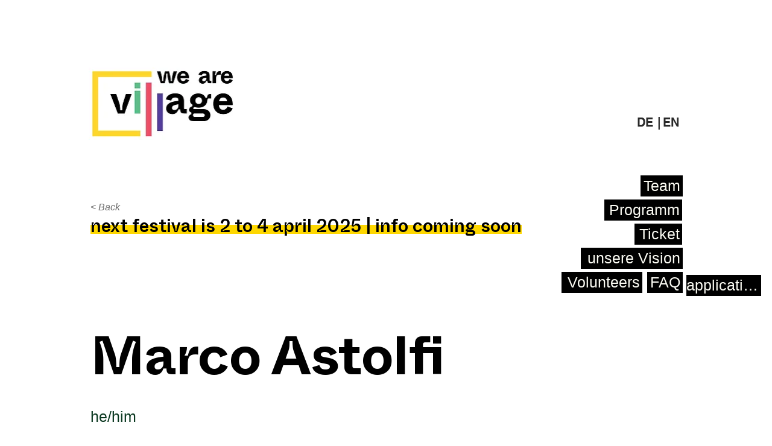

--- FILE ---
content_type: text/html; charset=UTF-8
request_url: https://www.stretch.berlin/stretch-april-2022-de/marco-astolfi
body_size: 179370
content:
<!DOCTYPE html>
<html lang="en">
<head>
  
  <!-- SEO Tags -->
  <title>Marco Astolfi</title>
  <meta name="description" content="f05f08bf-2f49-44ce-86fd-fee231145de4"/>
  <link rel="canonical" href="https://www.stretch.berlin/stretch-april-2022-de/marco-astolfi"/>
  <meta name="robots" content="index"/>
  <meta property="og:title" content="Marco Astolfi"/>
  <meta property="og:description" content="f05f08bf-2f49-44ce-86fd-fee231145de4"/>
  <meta property="og:image" content="https://static.wixstatic.com/media/123a1f_2e517ffe8ce1425abd6b873ef20ab292~mv2.jpeg/v1/fill/w_650,h_455,al_c,q_80/Marco-Astolfi.jpeg"/>
  <meta property="og:image:width" content="650"/>
  <meta property="og:image:height" content="455"/>
  <meta property="og:url" content="https://www.stretch.berlin/stretch-april-2022-de/marco-astolfi"/>
  <meta property="og:site_name" content="Stretch Festival"/>
  <meta property="og:type" content="website"/>
  <script type="application/ld+json">{"@context":"https://schema.org/","@type":"ImageObject","height":455,"width":650,"url":"https://static.wixstatic.com/media/123a1f_2e517ffe8ce1425abd6b873ef20ab292~mv2.jpeg/v1/fill/w_650,h_455,al_c,q_80/Marco-Astolfi.jpeg"}</script>
  <script type="application/ld+json">{}</script>
  <link rel="alternate" href="https://www.stretch.berlin/stretch-april-2022-de/marco-astolfi" hreflang="x-default"/>
  <link rel="alternate" href="https://www.stretch.berlin/stretch-april-2022-de/marco-astolfi" hreflang="en-us"/>
  <meta name="fb_admins_meta_tag" content="StretchFestivalBerlin"/>
  <meta name="google-site-verification" content="tok-Y4HJ9EM0a2IzO1dJejc8NK7zR4T0JYW_uzC_p7Q"/>
  <meta property="fb:admins" content="StretchFestivalBerlin"/>
  <meta name="twitter:card" content="summary_large_image"/>
  <meta name="twitter:title" content="Marco Astolfi"/>
  <meta name="twitter:description" content="f05f08bf-2f49-44ce-86fd-fee231145de4"/>
  <meta name="twitter:image" content="https://static.wixstatic.com/media/123a1f_2e517ffe8ce1425abd6b873ef20ab292~mv2.jpeg/v1/fill/w_650,h_455,al_c,q_80/Marco-Astolfi.jpeg"/>

  
  <meta charset='utf-8'>
  <meta name="viewport" content="width=device-width, initial-scale=1" id="wixDesktopViewport" />
  <meta http-equiv="X-UA-Compatible" content="IE=edge">
  <meta name="generator" content="Wix.com Website Builder"/>

  <link rel="icon" sizes="192x192" href="https://static.wixstatic.com/media/123a1f_d184ac9e701b4f678250bcde7800f4cd%7Emv2.png/v1/fill/w_192%2Ch_192%2Clg_1%2Cusm_0.66_1.00_0.01/123a1f_d184ac9e701b4f678250bcde7800f4cd%7Emv2.png" type="image/png"/>
  <link rel="shortcut icon" href="https://static.wixstatic.com/media/123a1f_d184ac9e701b4f678250bcde7800f4cd%7Emv2.png/v1/fill/w_192%2Ch_192%2Clg_1%2Cusm_0.66_1.00_0.01/123a1f_d184ac9e701b4f678250bcde7800f4cd%7Emv2.png" type="image/png"/>
  <link rel="apple-touch-icon" href="https://static.wixstatic.com/media/123a1f_d184ac9e701b4f678250bcde7800f4cd%7Emv2.png/v1/fill/w_180%2Ch_180%2Clg_1%2Cusm_0.66_1.00_0.01/123a1f_d184ac9e701b4f678250bcde7800f4cd%7Emv2.png" type="image/png"/>

  <!-- Safari Pinned Tab Icon -->
  <!-- <link rel="mask-icon" href="https://static.wixstatic.com/media/123a1f_d184ac9e701b4f678250bcde7800f4cd%7Emv2.png/v1/fill/w_192%2Ch_192%2Clg_1%2Cusm_0.66_1.00_0.01/123a1f_d184ac9e701b4f678250bcde7800f4cd%7Emv2.png"> -->

  <!-- Original trials -->
  


  <!-- Segmenter Polyfill -->
  <script>
    if (!window.Intl || !window.Intl.Segmenter) {
      (function() {
        var script = document.createElement('script');
        script.src = 'https://static.parastorage.com/unpkg/@formatjs/intl-segmenter@11.7.10/polyfill.iife.js';
        document.head.appendChild(script);
      })();
    }
  </script>

  <!-- Legacy Polyfills -->
  <script nomodule="" src="https://static.parastorage.com/unpkg/core-js-bundle@3.2.1/minified.js"></script>
  <script nomodule="" src="https://static.parastorage.com/unpkg/focus-within-polyfill@5.0.9/dist/focus-within-polyfill.js"></script>

  <!-- Performance API Polyfills -->
  <script>
  (function () {
    var noop = function noop() {};
    if ("performance" in window === false) {
      window.performance = {};
    }
    window.performance.mark = performance.mark || noop;
    window.performance.measure = performance.measure || noop;
    if ("now" in window.performance === false) {
      var nowOffset = Date.now();
      if (performance.timing && performance.timing.navigationStart) {
        nowOffset = performance.timing.navigationStart;
      }
      window.performance.now = function now() {
        return Date.now() - nowOffset;
      };
    }
  })();
  </script>

  <!-- Globals Definitions -->
  <script>
    (function () {
      var now = Date.now()
      window.initialTimestamps = {
        initialTimestamp: now,
        initialRequestTimestamp: Math.round(performance.timeOrigin ? performance.timeOrigin : now - performance.now())
      }

      window.thunderboltTag = "libs-releases-GA-local"
      window.thunderboltVersion = "1.16780.0"
    })();
  </script>

  <!-- Essential Viewer Model -->
  <script type="application/json" id="wix-essential-viewer-model">{"fleetConfig":{"fleetName":"thunderbolt-seo-renderer","type":"GA","code":0},"mode":{"qa":false,"enableTestApi":false,"debug":false,"ssrIndicator":false,"ssrOnly":false,"siteAssetsFallback":"enable","versionIndicator":false},"componentsLibrariesTopology":[{"artifactId":"editor-elements","namespace":"wixui","url":"https:\/\/static.parastorage.com\/services\/editor-elements\/1.14853.0"},{"artifactId":"editor-elements","namespace":"dsgnsys","url":"https:\/\/static.parastorage.com\/services\/editor-elements\/1.14853.0"}],"siteFeaturesConfigs":{"sessionManager":{"isRunningInDifferentSiteContext":false}},"language":{"userLanguage":"en"},"siteAssets":{"clientTopology":{"mediaRootUrl":"https:\/\/static.wixstatic.com","staticMediaUrl":"https:\/\/static.wixstatic.com\/media","moduleRepoUrl":"https:\/\/static.parastorage.com\/unpkg","fileRepoUrl":"https:\/\/static.parastorage.com\/services","viewerAppsUrl":"https:\/\/viewer-apps.parastorage.com","viewerAssetsUrl":"https:\/\/viewer-assets.parastorage.com","siteAssetsUrl":"https:\/\/siteassets.parastorage.com","pageJsonServerUrls":["https:\/\/pages.parastorage.com","https:\/\/staticorigin.wixstatic.com","https:\/\/www.stretch.berlin","https:\/\/fallback.wix.com\/wix-html-editor-pages-webapp\/page"],"pathOfTBModulesInFileRepoForFallback":"wix-thunderbolt\/dist\/"}},"siteFeatures":["accessibility","appMonitoring","assetsLoader","businessLogger","captcha","clickHandlerRegistrar","commonConfig","componentsLoader","componentsRegistry","consentPolicy","cookiesManager","cyclicTabbing","domSelectors","dynamicPages","environmentWixCodeSdk","environment","lightbox","locationWixCodeSdk","mpaNavigation","multilingual","navigationManager","navigationPhases","ooi","pages","panorama","renderer","reporter","routerFetch","router","scrollRestoration","seoWixCodeSdk","seo","sessionManager","siteMembersWixCodeSdk","siteMembers","siteScrollBlocker","siteWixCodeSdk","speculationRules","ssrCache","stores","structureApi","thunderboltInitializer","tpaCommons","translations","usedPlatformApis","warmupData","windowMessageRegistrar","windowWixCodeSdk","wixCustomElementComponent","wixEmbedsApi","componentsReact","platform"],"site":{"externalBaseUrl":"https:\/\/www.stretch.berlin","isSEO":true},"media":{"staticMediaUrl":"https:\/\/static.wixstatic.com\/media","mediaRootUrl":"https:\/\/static.wixstatic.com\/","staticVideoUrl":"https:\/\/video.wixstatic.com\/"},"requestUrl":"https:\/\/www.stretch.berlin\/stretch-april-2022-de\/marco-astolfi","rollout":{"siteAssetsVersionsRollout":false,"isDACRollout":0,"isTBRollout":false},"commonConfig":{"brand":"wix","host":"VIEWER","bsi":"","consentPolicy":{},"consentPolicyHeader":{},"siteRevision":"4339","renderingFlow":"NONE","language":"en","locale":"en-us"},"interactionSampleRatio":0.01,"dynamicModelUrl":"https:\/\/www.stretch.berlin\/_api\/v2\/dynamicmodel","accessTokensUrl":"https:\/\/www.stretch.berlin\/_api\/v1\/access-tokens","isExcludedFromSecurityExperiments":false,"experiments":{"specs.thunderbolt.hardenFetchAndXHR":true,"specs.thunderbolt.securityExperiments":true}}</script>
  <script>window.viewerModel = JSON.parse(document.getElementById('wix-essential-viewer-model').textContent)</script>

  <script>
    window.commonConfig = viewerModel.commonConfig
  </script>

  
  <!-- BEGIN handleAccessTokens bundle -->

  <script data-url="https://static.parastorage.com/services/wix-thunderbolt/dist/handleAccessTokens.inline.4f2f9a53.bundle.min.js">(()=>{"use strict";function e(e){let{context:o,property:r,value:n,enumerable:i=!0}=e,c=e.get,l=e.set;if(!r||void 0===n&&!c&&!l)return new Error("property and value are required");let a=o||globalThis,s=a?.[r],u={};if(void 0!==n)u.value=n;else{if(c){let e=t(c);e&&(u.get=e)}if(l){let e=t(l);e&&(u.set=e)}}let p={...u,enumerable:i||!1,configurable:!1};void 0!==n&&(p.writable=!1);try{Object.defineProperty(a,r,p)}catch(e){return e instanceof TypeError?s:e}return s}function t(e,t){return"function"==typeof e?e:!0===e?.async&&"function"==typeof e.func?t?async function(t){return e.func(t)}:async function(){return e.func()}:"function"==typeof e?.func?e.func:void 0}try{e({property:"strictDefine",value:e})}catch{}try{e({property:"defineStrictObject",value:r})}catch{}try{e({property:"defineStrictMethod",value:n})}catch{}var o=["toString","toLocaleString","valueOf","constructor","prototype"];function r(t){let{context:n,property:c,propertiesToExclude:l=[],skipPrototype:a=!1,hardenPrototypePropertiesToExclude:s=[]}=t;if(!c)return new Error("property is required");let u=(n||globalThis)[c],p={},f=i(n,c);u&&("object"==typeof u||"function"==typeof u)&&Reflect.ownKeys(u).forEach(t=>{if(!l.includes(t)&&!o.includes(t)){let o=i(u,t);if(o&&(o.writable||o.configurable)){let{value:r,get:n,set:i,enumerable:c=!1}=o,l={};void 0!==r?l.value=r:n?l.get=n:i&&(l.set=i);try{let o=e({context:u,property:t,...l,enumerable:c});p[t]=o}catch(e){if(!(e instanceof TypeError))throw e;try{p[t]=o.value||o.get||o.set}catch{}}}}});let d={originalObject:u,originalProperties:p};if(!a&&void 0!==u?.prototype){let e=r({context:u,property:"prototype",propertiesToExclude:s,skipPrototype:!0});e instanceof Error||(d.originalPrototype=e?.originalObject,d.originalPrototypeProperties=e?.originalProperties)}return e({context:n,property:c,value:u,enumerable:f?.enumerable}),d}function n(t,o){let r=(o||globalThis)[t],n=i(o||globalThis,t);return r&&n&&(n.writable||n.configurable)?(Object.freeze(r),e({context:globalThis,property:t,value:r})):r}function i(e,t){if(e&&t)try{return Reflect.getOwnPropertyDescriptor(e,t)}catch{return}}function c(e){if("string"!=typeof e)return e;try{return decodeURIComponent(e).toLowerCase().trim()}catch{return e.toLowerCase().trim()}}function l(e,t){let o="";if("string"==typeof e)o=e.split("=")[0]?.trim()||"";else{if(!e||"string"!=typeof e.name)return!1;o=e.name}return t.has(c(o)||"")}function a(e,t){let o;return o="string"==typeof e?e.split(";").map(e=>e.trim()).filter(e=>e.length>0):e||[],o.filter(e=>!l(e,t))}var s=null;function u(){return null===s&&(s=typeof Document>"u"?void 0:Object.getOwnPropertyDescriptor(Document.prototype,"cookie")),s}function p(t,o){if(!globalThis?.cookieStore)return;let r=globalThis.cookieStore.get.bind(globalThis.cookieStore),n=globalThis.cookieStore.getAll.bind(globalThis.cookieStore),i=globalThis.cookieStore.set.bind(globalThis.cookieStore),c=globalThis.cookieStore.delete.bind(globalThis.cookieStore);return e({context:globalThis.CookieStore.prototype,property:"get",value:async function(e){return l(("string"==typeof e?e:e.name)||"",t)?null:r.call(this,e)},enumerable:!0}),e({context:globalThis.CookieStore.prototype,property:"getAll",value:async function(){return a(await n.apply(this,Array.from(arguments)),t)},enumerable:!0}),e({context:globalThis.CookieStore.prototype,property:"set",value:async function(){let e=Array.from(arguments);if(!l(1===e.length?e[0].name:e[0],t))return i.apply(this,e);o&&console.warn(o)},enumerable:!0}),e({context:globalThis.CookieStore.prototype,property:"delete",value:async function(){let e=Array.from(arguments);if(!l(1===e.length?e[0].name:e[0],t))return c.apply(this,e)},enumerable:!0}),e({context:globalThis.cookieStore,property:"prototype",value:globalThis.CookieStore.prototype,enumerable:!1}),e({context:globalThis,property:"cookieStore",value:globalThis.cookieStore,enumerable:!0}),{get:r,getAll:n,set:i,delete:c}}var f=["TextEncoder","TextDecoder","XMLHttpRequestEventTarget","EventTarget","URL","JSON","Reflect","Object","Array","Map","Set","WeakMap","WeakSet","Promise","Symbol","Error"],d=["addEventListener","removeEventListener","dispatchEvent","encodeURI","encodeURIComponent","decodeURI","decodeURIComponent"];const y=(e,t)=>{try{const o=t?t.get.call(document):document.cookie;return o.split(";").map(e=>e.trim()).filter(t=>t?.startsWith(e))[0]?.split("=")[1]}catch(e){return""}},g=(e="",t="",o="/")=>`${e}=; ${t?`domain=${t};`:""} max-age=0; path=${o}; expires=Thu, 01 Jan 1970 00:00:01 GMT`;function m(){(function(){if("undefined"!=typeof window){const e=performance.getEntriesByType("navigation")[0];return"back_forward"===(e?.type||"")}return!1})()&&function(){const{counter:e}=function(){const e=b("getItem");if(e){const[t,o]=e.split("-"),r=o?parseInt(o,10):0;if(r>=3){const e=t?Number(t):0;if(Date.now()-e>6e4)return{counter:0}}return{counter:r}}return{counter:0}}();e<3?(!function(e=1){b("setItem",`${Date.now()}-${e}`)}(e+1),window.location.reload()):console.error("ATS: Max reload attempts reached")}()}function b(e,t){try{return sessionStorage[e]("reload",t||"")}catch(e){console.error("ATS: Error calling sessionStorage:",e)}}const h="client-session-bind",v="sec-fetch-unsupported",{experiments:w}=window.viewerModel,T=[h,"client-binding",v,"svSession","smSession","server-session-bind","wixSession2","wixSession3"].map(e=>e.toLowerCase()),{cookie:S}=function(t,o){let r=new Set(t);return e({context:document,property:"cookie",set:{func:e=>function(e,t,o,r){let n=u(),i=c(t.split(";")[0]||"")||"";[...o].every(e=>!i.startsWith(e.toLowerCase()))&&n?.set?n.set.call(e,t):r&&console.warn(r)}(document,e,r,o)},get:{func:()=>function(e,t){let o=u();if(!o?.get)throw new Error("Cookie descriptor or getter not available");return a(o.get.call(e),t).join("; ")}(document,r)},enumerable:!0}),{cookieStore:p(r,o),cookie:u()}}(T),k="tbReady",x="security_overrideGlobals",{experiments:E,siteFeaturesConfigs:C,accessTokensUrl:P}=window.viewerModel,R=P,M={},O=(()=>{const e=y(h,S);if(w["specs.thunderbolt.browserCacheReload"]){y(v,S)||e?b("removeItem"):m()}return(()=>{const e=g(h),t=g(h,location.hostname);S.set.call(document,e),S.set.call(document,t)})(),e})();O&&(M["client-binding"]=O);const D=fetch;addEventListener(k,function e(t){const{logger:o}=t.detail;try{window.tb.init({fetch:D,fetchHeaders:M})}catch(e){const t=new Error("TB003");o.meter(`${x}_${t.message}`,{paramsOverrides:{errorType:x,eventString:t.message}}),window?.viewerModel?.mode.debug&&console.error(e)}finally{removeEventListener(k,e)}}),E["specs.thunderbolt.hardenFetchAndXHR"]||(window.fetchDynamicModel=()=>C.sessionManager.isRunningInDifferentSiteContext?Promise.resolve({}):fetch(R,{credentials:"same-origin",headers:M}).then(function(e){if(!e.ok)throw new Error(`[${e.status}]${e.statusText}`);return e.json()}),window.dynamicModelPromise=window.fetchDynamicModel())})();
//# sourceMappingURL=https://static.parastorage.com/services/wix-thunderbolt/dist/handleAccessTokens.inline.4f2f9a53.bundle.min.js.map</script>

<!-- END handleAccessTokens bundle -->

<!-- BEGIN overrideGlobals bundle -->

<script data-url="https://static.parastorage.com/services/wix-thunderbolt/dist/overrideGlobals.inline.ec13bfcf.bundle.min.js">(()=>{"use strict";function e(e){let{context:r,property:o,value:n,enumerable:i=!0}=e,c=e.get,a=e.set;if(!o||void 0===n&&!c&&!a)return new Error("property and value are required");let l=r||globalThis,u=l?.[o],s={};if(void 0!==n)s.value=n;else{if(c){let e=t(c);e&&(s.get=e)}if(a){let e=t(a);e&&(s.set=e)}}let p={...s,enumerable:i||!1,configurable:!1};void 0!==n&&(p.writable=!1);try{Object.defineProperty(l,o,p)}catch(e){return e instanceof TypeError?u:e}return u}function t(e,t){return"function"==typeof e?e:!0===e?.async&&"function"==typeof e.func?t?async function(t){return e.func(t)}:async function(){return e.func()}:"function"==typeof e?.func?e.func:void 0}try{e({property:"strictDefine",value:e})}catch{}try{e({property:"defineStrictObject",value:o})}catch{}try{e({property:"defineStrictMethod",value:n})}catch{}var r=["toString","toLocaleString","valueOf","constructor","prototype"];function o(t){let{context:n,property:c,propertiesToExclude:a=[],skipPrototype:l=!1,hardenPrototypePropertiesToExclude:u=[]}=t;if(!c)return new Error("property is required");let s=(n||globalThis)[c],p={},f=i(n,c);s&&("object"==typeof s||"function"==typeof s)&&Reflect.ownKeys(s).forEach(t=>{if(!a.includes(t)&&!r.includes(t)){let r=i(s,t);if(r&&(r.writable||r.configurable)){let{value:o,get:n,set:i,enumerable:c=!1}=r,a={};void 0!==o?a.value=o:n?a.get=n:i&&(a.set=i);try{let r=e({context:s,property:t,...a,enumerable:c});p[t]=r}catch(e){if(!(e instanceof TypeError))throw e;try{p[t]=r.value||r.get||r.set}catch{}}}}});let d={originalObject:s,originalProperties:p};if(!l&&void 0!==s?.prototype){let e=o({context:s,property:"prototype",propertiesToExclude:u,skipPrototype:!0});e instanceof Error||(d.originalPrototype=e?.originalObject,d.originalPrototypeProperties=e?.originalProperties)}return e({context:n,property:c,value:s,enumerable:f?.enumerable}),d}function n(t,r){let o=(r||globalThis)[t],n=i(r||globalThis,t);return o&&n&&(n.writable||n.configurable)?(Object.freeze(o),e({context:globalThis,property:t,value:o})):o}function i(e,t){if(e&&t)try{return Reflect.getOwnPropertyDescriptor(e,t)}catch{return}}function c(e){if("string"!=typeof e)return e;try{return decodeURIComponent(e).toLowerCase().trim()}catch{return e.toLowerCase().trim()}}function a(e,t){return e instanceof Headers?e.forEach((r,o)=>{l(o,t)||e.delete(o)}):Object.keys(e).forEach(r=>{l(r,t)||delete e[r]}),e}function l(e,t){return!t.has(c(e)||"")}function u(e,t){let r=!0,o=function(e){let t,r;if(globalThis.Request&&e instanceof Request)t=e.url;else{if("function"!=typeof e?.toString)throw new Error("Unsupported type for url");t=e.toString()}try{return new URL(t).pathname}catch{return r=t.replace(/#.+/gi,"").split("?").shift(),r.startsWith("/")?r:`/${r}`}}(e),n=c(o);return n&&t.some(e=>n.includes(e))&&(r=!1),r}function s(t,r,o){let n=fetch,i=XMLHttpRequest,c=new Set(r);function s(){let e=new i,r=e.open,n=e.setRequestHeader;return e.open=function(){let n=Array.from(arguments),i=n[1];if(n.length<2||u(i,t))return r.apply(e,n);throw new Error(o||`Request not allowed for path ${i}`)},e.setRequestHeader=function(t,r){l(decodeURIComponent(t),c)&&n.call(e,t,r)},e}return e({property:"fetch",value:function(){let e=function(e,t){return globalThis.Request&&e[0]instanceof Request&&e[0]?.headers?a(e[0].headers,t):e[1]?.headers&&a(e[1].headers,t),e}(arguments,c);return u(arguments[0],t)?n.apply(globalThis,Array.from(e)):new Promise((e,t)=>{t(new Error(o||`Request not allowed for path ${arguments[0]}`))})},enumerable:!0}),e({property:"XMLHttpRequest",value:s,enumerable:!0}),Object.keys(i).forEach(e=>{s[e]=i[e]}),{fetch:n,XMLHttpRequest:i}}var p=["TextEncoder","TextDecoder","XMLHttpRequestEventTarget","EventTarget","URL","JSON","Reflect","Object","Array","Map","Set","WeakMap","WeakSet","Promise","Symbol","Error"],f=["addEventListener","removeEventListener","dispatchEvent","encodeURI","encodeURIComponent","decodeURI","decodeURIComponent"];const d=function(){let t=globalThis.open,r=document.open;function o(e,r,o){let n="string"!=typeof e,i=t.call(window,e,r,o);return n||e&&function(e){return e.startsWith("//")&&/(?:[a-z0-9](?:[a-z0-9-]{0,61}[a-z0-9])?\.)+[a-z0-9][a-z0-9-]{0,61}[a-z0-9]/g.test(`${location.protocol}:${e}`)&&(e=`${location.protocol}${e}`),!e.startsWith("http")||new URL(e).hostname===location.hostname}(e)?{}:i}return e({property:"open",value:o,context:globalThis,enumerable:!0}),e({property:"open",value:function(e,t,n){return e?o(e,t,n):r.call(document,e||"",t||"",n||"")},context:document,enumerable:!0}),{open:t,documentOpen:r}},y=function(){let t=document.createElement,r=Element.prototype.setAttribute,o=Element.prototype.setAttributeNS;return e({property:"createElement",context:document,value:function(n,i){let a=t.call(document,n,i);if("iframe"===c(n)){e({property:"srcdoc",context:a,get:()=>"",set:()=>{console.warn("`srcdoc` is not allowed in iframe elements.")}});let t=function(e,t){"srcdoc"!==e.toLowerCase()?r.call(a,e,t):console.warn("`srcdoc` attribute is not allowed to be set.")},n=function(e,t,r){"srcdoc"!==t.toLowerCase()?o.call(a,e,t,r):console.warn("`srcdoc` attribute is not allowed to be set.")};a.setAttribute=t,a.setAttributeNS=n}return a},enumerable:!0}),{createElement:t,setAttribute:r,setAttributeNS:o}},m=["client-binding"],b=["/_api/v1/access-tokens","/_api/v2/dynamicmodel","/_api/one-app-session-web/v3/businesses"],h=function(){let t=setTimeout,r=setInterval;return o("setTimeout",0,globalThis),o("setInterval",0,globalThis),{setTimeout:t,setInterval:r};function o(t,r,o){let n=o||globalThis,i=n[t];if(!i||"function"!=typeof i)throw new Error(`Function ${t} not found or is not a function`);e({property:t,value:function(){let e=Array.from(arguments);if("string"!=typeof e[r])return i.apply(n,e);console.warn(`Calling ${t} with a String Argument at index ${r} is not allowed`)},context:o,enumerable:!0})}},v=function(){if(navigator&&"serviceWorker"in navigator){let t=navigator.serviceWorker.register;return e({context:navigator.serviceWorker,property:"register",value:function(){console.log("Service worker registration is not allowed")},enumerable:!0}),{register:t}}return{}};performance.mark("overrideGlobals started");const{isExcludedFromSecurityExperiments:g,experiments:w}=window.viewerModel,E=!g&&w["specs.thunderbolt.securityExperiments"];try{d(),E&&y(),w["specs.thunderbolt.hardenFetchAndXHR"]&&E&&s(b,m),v(),(e=>{let t=[],r=[];r=r.concat(["TextEncoder","TextDecoder"]),e&&(r=r.concat(["XMLHttpRequestEventTarget","EventTarget"])),r=r.concat(["URL","JSON"]),e&&(t=t.concat(["addEventListener","removeEventListener"])),t=t.concat(["encodeURI","encodeURIComponent","decodeURI","decodeURIComponent"]),r=r.concat(["String","Number"]),e&&r.push("Object"),r=r.concat(["Reflect"]),t.forEach(e=>{n(e),["addEventListener","removeEventListener"].includes(e)&&n(e,document)}),r.forEach(e=>{o({property:e})})})(E),E&&h()}catch(e){window?.viewerModel?.mode.debug&&console.error(e);const t=new Error("TB006");window.fedops?.reportError(t,"security_overrideGlobals"),window.Sentry?window.Sentry.captureException(t):globalThis.defineStrictProperty("sentryBuffer",[t],window,!1)}performance.mark("overrideGlobals ended")})();
//# sourceMappingURL=https://static.parastorage.com/services/wix-thunderbolt/dist/overrideGlobals.inline.ec13bfcf.bundle.min.js.map</script>

<!-- END overrideGlobals bundle -->


  
  <script>
    window.commonConfig = viewerModel.commonConfig

	
  </script>

  <!-- Initial CSS -->
  <style data-url="https://static.parastorage.com/services/wix-thunderbolt/dist/main.347af09f.min.css">@keyframes slide-horizontal-new{0%{transform:translateX(100%)}}@keyframes slide-horizontal-old{80%{opacity:1}to{opacity:0;transform:translateX(-100%)}}@keyframes slide-vertical-new{0%{transform:translateY(-100%)}}@keyframes slide-vertical-old{80%{opacity:1}to{opacity:0;transform:translateY(100%)}}@keyframes out-in-new{0%{opacity:0}}@keyframes out-in-old{to{opacity:0}}:root:active-view-transition{view-transition-name:none}::view-transition{pointer-events:none}:root:active-view-transition::view-transition-new(page-group),:root:active-view-transition::view-transition-old(page-group){animation-duration:.6s;cursor:wait;pointer-events:all}:root:active-view-transition-type(SlideHorizontal)::view-transition-old(page-group){animation:slide-horizontal-old .6s cubic-bezier(.83,0,.17,1) forwards;mix-blend-mode:normal}:root:active-view-transition-type(SlideHorizontal)::view-transition-new(page-group){animation:slide-horizontal-new .6s cubic-bezier(.83,0,.17,1) backwards;mix-blend-mode:normal}:root:active-view-transition-type(SlideVertical)::view-transition-old(page-group){animation:slide-vertical-old .6s cubic-bezier(.83,0,.17,1) forwards;mix-blend-mode:normal}:root:active-view-transition-type(SlideVertical)::view-transition-new(page-group){animation:slide-vertical-new .6s cubic-bezier(.83,0,.17,1) backwards;mix-blend-mode:normal}:root:active-view-transition-type(OutIn)::view-transition-old(page-group){animation:out-in-old .35s cubic-bezier(.22,1,.36,1) forwards}:root:active-view-transition-type(OutIn)::view-transition-new(page-group){animation:out-in-new .35s cubic-bezier(.64,0,.78,0) .35s backwards}@media(prefers-reduced-motion:reduce){::view-transition-group(*),::view-transition-new(*),::view-transition-old(*){animation:none!important}}body,html{background:transparent;border:0;margin:0;outline:0;padding:0;vertical-align:baseline}body{--scrollbar-width:0px;font-family:Arial,Helvetica,sans-serif;font-size:10px}body,html{height:100%}body{overflow-x:auto;overflow-y:scroll}body:not(.responsive) #site-root{min-width:var(--site-width);width:100%}body:not([data-js-loaded]) [data-hide-prejs]{visibility:hidden}interact-element{display:contents}#SITE_CONTAINER{position:relative}:root{--one-unit:1vw;--section-max-width:9999px;--spx-stopper-max:9999px;--spx-stopper-min:0px;--browser-zoom:1}@supports(-webkit-appearance:none) and (stroke-color:transparent){:root{--safari-sticky-fix:opacity;--experimental-safari-sticky-fix:translateZ(0)}}@supports(container-type:inline-size){:root{--one-unit:1cqw}}[id^=oldHoverBox-]{mix-blend-mode:plus-lighter;transition:opacity .5s ease,visibility .5s ease}[data-mesh-id$=inlineContent-gridContainer]:has(>[id^=oldHoverBox-]){isolation:isolate}</style>
<style data-url="https://static.parastorage.com/services/wix-thunderbolt/dist/main.renderer.9cb0985f.min.css">a,abbr,acronym,address,applet,b,big,blockquote,button,caption,center,cite,code,dd,del,dfn,div,dl,dt,em,fieldset,font,footer,form,h1,h2,h3,h4,h5,h6,header,i,iframe,img,ins,kbd,label,legend,li,nav,object,ol,p,pre,q,s,samp,section,small,span,strike,strong,sub,sup,table,tbody,td,tfoot,th,thead,title,tr,tt,u,ul,var{background:transparent;border:0;margin:0;outline:0;padding:0;vertical-align:baseline}input,select,textarea{box-sizing:border-box;font-family:Helvetica,Arial,sans-serif}ol,ul{list-style:none}blockquote,q{quotes:none}ins{text-decoration:none}del{text-decoration:line-through}table{border-collapse:collapse;border-spacing:0}a{cursor:pointer;text-decoration:none}.testStyles{overflow-y:hidden}.reset-button{-webkit-appearance:none;background:none;border:0;color:inherit;font:inherit;line-height:normal;outline:0;overflow:visible;padding:0;-webkit-user-select:none;-moz-user-select:none;-ms-user-select:none}:focus{outline:none}body.device-mobile-optimized:not(.disable-site-overflow){overflow-x:hidden;overflow-y:scroll}body.device-mobile-optimized:not(.responsive) #SITE_CONTAINER{margin-left:auto;margin-right:auto;overflow-x:visible;position:relative;width:320px}body.device-mobile-optimized:not(.responsive):not(.blockSiteScrolling) #SITE_CONTAINER{margin-top:0}body.device-mobile-optimized>*{max-width:100%!important}body.device-mobile-optimized #site-root{overflow-x:hidden;overflow-y:hidden}@supports(overflow:clip){body.device-mobile-optimized #site-root{overflow-x:clip;overflow-y:clip}}body.device-mobile-non-optimized #SITE_CONTAINER #site-root{overflow-x:clip;overflow-y:clip}body.device-mobile-non-optimized.fullScreenMode{background-color:#5f6360}body.device-mobile-non-optimized.fullScreenMode #MOBILE_ACTIONS_MENU,body.device-mobile-non-optimized.fullScreenMode #SITE_BACKGROUND,body.device-mobile-non-optimized.fullScreenMode #site-root,body.fullScreenMode #WIX_ADS{visibility:hidden}body.fullScreenMode{overflow-x:hidden!important;overflow-y:hidden!important}body.fullScreenMode.device-mobile-optimized #TINY_MENU{opacity:0;pointer-events:none}body.fullScreenMode-scrollable.device-mobile-optimized{overflow-x:hidden!important;overflow-y:auto!important}body.fullScreenMode-scrollable.device-mobile-optimized #masterPage,body.fullScreenMode-scrollable.device-mobile-optimized #site-root{overflow-x:hidden!important;overflow-y:hidden!important}body.fullScreenMode-scrollable.device-mobile-optimized #SITE_BACKGROUND,body.fullScreenMode-scrollable.device-mobile-optimized #masterPage{height:auto!important}body.fullScreenMode-scrollable.device-mobile-optimized #masterPage.mesh-layout{height:0!important}body.blockSiteScrolling,body.siteScrollingBlocked{position:fixed;width:100%}body.blockSiteScrolling #SITE_CONTAINER{margin-top:calc(var(--blocked-site-scroll-margin-top)*-1)}#site-root{margin:0 auto;min-height:100%;position:relative;top:var(--wix-ads-height)}#site-root img:not([src]){visibility:hidden}#site-root svg img:not([src]){visibility:visible}.auto-generated-link{color:inherit}#SCROLL_TO_BOTTOM,#SCROLL_TO_TOP{height:0}.has-click-trigger{cursor:pointer}.fullScreenOverlay{bottom:0;display:flex;justify-content:center;left:0;overflow-y:hidden;position:fixed;right:0;top:-60px;z-index:1005}.fullScreenOverlay>.fullScreenOverlayContent{bottom:0;left:0;margin:0 auto;overflow:hidden;position:absolute;right:0;top:60px;transform:translateZ(0)}[data-mesh-id$=centeredContent],[data-mesh-id$=form],[data-mesh-id$=inlineContent]{pointer-events:none;position:relative}[data-mesh-id$=-gridWrapper],[data-mesh-id$=-rotated-wrapper]{pointer-events:none}[data-mesh-id$=-gridContainer]>*,[data-mesh-id$=-rotated-wrapper]>*,[data-mesh-id$=inlineContent]>:not([data-mesh-id$=-gridContainer]){pointer-events:auto}.device-mobile-optimized #masterPage.mesh-layout #SOSP_CONTAINER_CUSTOM_ID{grid-area:2/1/3/2;-ms-grid-row:2;position:relative}#masterPage.mesh-layout{-ms-grid-rows:max-content max-content min-content max-content;-ms-grid-columns:100%;align-items:start;display:-ms-grid;display:grid;grid-template-columns:100%;grid-template-rows:max-content max-content min-content max-content;justify-content:stretch}#masterPage.mesh-layout #PAGES_CONTAINER,#masterPage.mesh-layout #SITE_FOOTER-placeholder,#masterPage.mesh-layout #SITE_FOOTER_WRAPPER,#masterPage.mesh-layout #SITE_HEADER-placeholder,#masterPage.mesh-layout #SITE_HEADER_WRAPPER,#masterPage.mesh-layout #SOSP_CONTAINER_CUSTOM_ID[data-state~=mobileView],#masterPage.mesh-layout #soapAfterPagesContainer,#masterPage.mesh-layout #soapBeforePagesContainer{-ms-grid-row-align:start;-ms-grid-column-align:start;-ms-grid-column:1}#masterPage.mesh-layout #SITE_HEADER-placeholder,#masterPage.mesh-layout #SITE_HEADER_WRAPPER{grid-area:1/1/2/2;-ms-grid-row:1}#masterPage.mesh-layout #PAGES_CONTAINER,#masterPage.mesh-layout #soapAfterPagesContainer,#masterPage.mesh-layout #soapBeforePagesContainer{grid-area:3/1/4/2;-ms-grid-row:3}#masterPage.mesh-layout #soapAfterPagesContainer,#masterPage.mesh-layout #soapBeforePagesContainer{width:100%}#masterPage.mesh-layout #PAGES_CONTAINER{align-self:stretch}#masterPage.mesh-layout main#PAGES_CONTAINER{display:block}#masterPage.mesh-layout #SITE_FOOTER-placeholder,#masterPage.mesh-layout #SITE_FOOTER_WRAPPER{grid-area:4/1/5/2;-ms-grid-row:4}#masterPage.mesh-layout #SITE_PAGES,#masterPage.mesh-layout [data-mesh-id=PAGES_CONTAINERcenteredContent],#masterPage.mesh-layout [data-mesh-id=PAGES_CONTAINERinlineContent]{height:100%}#masterPage.mesh-layout.desktop>*{width:100%}#masterPage.mesh-layout #PAGES_CONTAINER,#masterPage.mesh-layout #SITE_FOOTER,#masterPage.mesh-layout #SITE_FOOTER_WRAPPER,#masterPage.mesh-layout #SITE_HEADER,#masterPage.mesh-layout #SITE_HEADER_WRAPPER,#masterPage.mesh-layout #SITE_PAGES,#masterPage.mesh-layout #masterPageinlineContent{position:relative}#masterPage.mesh-layout #SITE_HEADER{grid-area:1/1/2/2}#masterPage.mesh-layout #SITE_FOOTER{grid-area:4/1/5/2}#masterPage.mesh-layout.overflow-x-clip #SITE_FOOTER,#masterPage.mesh-layout.overflow-x-clip #SITE_HEADER{overflow-x:clip}[data-z-counter]{z-index:0}[data-z-counter="0"]{z-index:auto}.wixSiteProperties{-webkit-font-smoothing:antialiased;-moz-osx-font-smoothing:grayscale}:root{--wst-button-color-fill-primary:rgb(var(--color_48));--wst-button-color-border-primary:rgb(var(--color_49));--wst-button-color-text-primary:rgb(var(--color_50));--wst-button-color-fill-primary-hover:rgb(var(--color_51));--wst-button-color-border-primary-hover:rgb(var(--color_52));--wst-button-color-text-primary-hover:rgb(var(--color_53));--wst-button-color-fill-primary-disabled:rgb(var(--color_54));--wst-button-color-border-primary-disabled:rgb(var(--color_55));--wst-button-color-text-primary-disabled:rgb(var(--color_56));--wst-button-color-fill-secondary:rgb(var(--color_57));--wst-button-color-border-secondary:rgb(var(--color_58));--wst-button-color-text-secondary:rgb(var(--color_59));--wst-button-color-fill-secondary-hover:rgb(var(--color_60));--wst-button-color-border-secondary-hover:rgb(var(--color_61));--wst-button-color-text-secondary-hover:rgb(var(--color_62));--wst-button-color-fill-secondary-disabled:rgb(var(--color_63));--wst-button-color-border-secondary-disabled:rgb(var(--color_64));--wst-button-color-text-secondary-disabled:rgb(var(--color_65));--wst-color-fill-base-1:rgb(var(--color_36));--wst-color-fill-base-2:rgb(var(--color_37));--wst-color-fill-base-shade-1:rgb(var(--color_38));--wst-color-fill-base-shade-2:rgb(var(--color_39));--wst-color-fill-base-shade-3:rgb(var(--color_40));--wst-color-fill-accent-1:rgb(var(--color_41));--wst-color-fill-accent-2:rgb(var(--color_42));--wst-color-fill-accent-3:rgb(var(--color_43));--wst-color-fill-accent-4:rgb(var(--color_44));--wst-color-fill-background-primary:rgb(var(--color_11));--wst-color-fill-background-secondary:rgb(var(--color_12));--wst-color-text-primary:rgb(var(--color_15));--wst-color-text-secondary:rgb(var(--color_14));--wst-color-action:rgb(var(--color_18));--wst-color-disabled:rgb(var(--color_39));--wst-color-title:rgb(var(--color_45));--wst-color-subtitle:rgb(var(--color_46));--wst-color-line:rgb(var(--color_47));--wst-font-style-h2:var(--font_2);--wst-font-style-h3:var(--font_3);--wst-font-style-h4:var(--font_4);--wst-font-style-h5:var(--font_5);--wst-font-style-h6:var(--font_6);--wst-font-style-body-large:var(--font_7);--wst-font-style-body-medium:var(--font_8);--wst-font-style-body-small:var(--font_9);--wst-font-style-body-x-small:var(--font_10);--wst-color-custom-1:rgb(var(--color_13));--wst-color-custom-2:rgb(var(--color_16));--wst-color-custom-3:rgb(var(--color_17));--wst-color-custom-4:rgb(var(--color_19));--wst-color-custom-5:rgb(var(--color_20));--wst-color-custom-6:rgb(var(--color_21));--wst-color-custom-7:rgb(var(--color_22));--wst-color-custom-8:rgb(var(--color_23));--wst-color-custom-9:rgb(var(--color_24));--wst-color-custom-10:rgb(var(--color_25));--wst-color-custom-11:rgb(var(--color_26));--wst-color-custom-12:rgb(var(--color_27));--wst-color-custom-13:rgb(var(--color_28));--wst-color-custom-14:rgb(var(--color_29));--wst-color-custom-15:rgb(var(--color_30));--wst-color-custom-16:rgb(var(--color_31));--wst-color-custom-17:rgb(var(--color_32));--wst-color-custom-18:rgb(var(--color_33));--wst-color-custom-19:rgb(var(--color_34));--wst-color-custom-20:rgb(var(--color_35))}.wix-presets-wrapper{display:contents}</style>

  <meta name="format-detection" content="telephone=no">
  <meta name="skype_toolbar" content="skype_toolbar_parser_compatible">
  
  

  

  

  <!-- head performance data start -->
  
  <!-- head performance data end -->
  

    


    
<style data-href="https://static.parastorage.com/services/editor-elements-library/dist/thunderbolt/rb_wixui.thunderbolt[StylableButton_Default].e469137d.min.css">.StylableButton2545352419__root{-archetype:box;border:none;box-sizing:border-box;cursor:pointer;display:block;height:100%;min-height:10px;min-width:10px;padding:0;touch-action:manipulation;width:100%}.StylableButton2545352419__root[disabled]{pointer-events:none}.StylableButton2545352419__root:not(:hover):not([disabled]).StylableButton2545352419--hasBackgroundColor{background-color:var(--corvid-background-color)!important}.StylableButton2545352419__root:hover:not([disabled]).StylableButton2545352419--hasHoverBackgroundColor{background-color:var(--corvid-hover-background-color)!important}.StylableButton2545352419__root:not(:hover)[disabled].StylableButton2545352419--hasDisabledBackgroundColor{background-color:var(--corvid-disabled-background-color)!important}.StylableButton2545352419__root:not(:hover):not([disabled]).StylableButton2545352419--hasBorderColor{border-color:var(--corvid-border-color)!important}.StylableButton2545352419__root:hover:not([disabled]).StylableButton2545352419--hasHoverBorderColor{border-color:var(--corvid-hover-border-color)!important}.StylableButton2545352419__root:not(:hover)[disabled].StylableButton2545352419--hasDisabledBorderColor{border-color:var(--corvid-disabled-border-color)!important}.StylableButton2545352419__root.StylableButton2545352419--hasBorderRadius{border-radius:var(--corvid-border-radius)!important}.StylableButton2545352419__root.StylableButton2545352419--hasBorderWidth{border-width:var(--corvid-border-width)!important}.StylableButton2545352419__root:not(:hover):not([disabled]).StylableButton2545352419--hasColor,.StylableButton2545352419__root:not(:hover):not([disabled]).StylableButton2545352419--hasColor .StylableButton2545352419__label{color:var(--corvid-color)!important}.StylableButton2545352419__root:hover:not([disabled]).StylableButton2545352419--hasHoverColor,.StylableButton2545352419__root:hover:not([disabled]).StylableButton2545352419--hasHoverColor .StylableButton2545352419__label{color:var(--corvid-hover-color)!important}.StylableButton2545352419__root:not(:hover)[disabled].StylableButton2545352419--hasDisabledColor,.StylableButton2545352419__root:not(:hover)[disabled].StylableButton2545352419--hasDisabledColor .StylableButton2545352419__label{color:var(--corvid-disabled-color)!important}.StylableButton2545352419__link{-archetype:box;box-sizing:border-box;color:#000;text-decoration:none}.StylableButton2545352419__container{align-items:center;display:flex;flex-basis:auto;flex-direction:row;flex-grow:1;height:100%;justify-content:center;overflow:hidden;transition:all .2s ease,visibility 0s;width:100%}.StylableButton2545352419__label{-archetype:text;-controller-part-type:LayoutChildDisplayDropdown,LayoutFlexChildSpacing(first);max-width:100%;min-width:1.8em;overflow:hidden;text-align:center;text-overflow:ellipsis;transition:inherit;white-space:nowrap}.StylableButton2545352419__root.StylableButton2545352419--isMaxContent .StylableButton2545352419__label{text-overflow:unset}.StylableButton2545352419__root.StylableButton2545352419--isWrapText .StylableButton2545352419__label{min-width:10px;overflow-wrap:break-word;white-space:break-spaces;word-break:break-word}.StylableButton2545352419__icon{-archetype:icon;-controller-part-type:LayoutChildDisplayDropdown,LayoutFlexChildSpacing(last);flex-shrink:0;height:50px;min-width:1px;transition:inherit}.StylableButton2545352419__icon.StylableButton2545352419--override{display:block!important}.StylableButton2545352419__icon svg,.StylableButton2545352419__icon>span{display:flex;height:inherit;width:inherit}.StylableButton2545352419__root:not(:hover):not([disalbed]).StylableButton2545352419--hasIconColor .StylableButton2545352419__icon svg{fill:var(--corvid-icon-color)!important;stroke:var(--corvid-icon-color)!important}.StylableButton2545352419__root:hover:not([disabled]).StylableButton2545352419--hasHoverIconColor .StylableButton2545352419__icon svg{fill:var(--corvid-hover-icon-color)!important;stroke:var(--corvid-hover-icon-color)!important}.StylableButton2545352419__root:not(:hover)[disabled].StylableButton2545352419--hasDisabledIconColor .StylableButton2545352419__icon svg{fill:var(--corvid-disabled-icon-color)!important;stroke:var(--corvid-disabled-icon-color)!important}</style>
<style data-href="https://static.parastorage.com/services/editor-elements-library/dist/thunderbolt/rb_wixui.thunderbolt_bootstrap.a1b00b19.min.css">.cwL6XW{cursor:pointer}.sNF2R0{opacity:0}.hLoBV3{transition:opacity var(--transition-duration) cubic-bezier(.37,0,.63,1)}.Rdf41z,.hLoBV3{opacity:1}.ftlZWo{transition:opacity var(--transition-duration) cubic-bezier(.37,0,.63,1)}.ATGlOr,.ftlZWo{opacity:0}.KQSXD0{transition:opacity var(--transition-duration) cubic-bezier(.64,0,.78,0)}.KQSXD0,.pagQKE{opacity:1}._6zG5H{opacity:0;transition:opacity var(--transition-duration) cubic-bezier(.22,1,.36,1)}.BB49uC{transform:translateX(100%)}.j9xE1V{transition:transform var(--transition-duration) cubic-bezier(.87,0,.13,1)}.ICs7Rs,.j9xE1V{transform:translateX(0)}.DxijZJ{transition:transform var(--transition-duration) cubic-bezier(.87,0,.13,1)}.B5kjYq,.DxijZJ{transform:translateX(-100%)}.cJijIV{transition:transform var(--transition-duration) cubic-bezier(.87,0,.13,1)}.cJijIV,.hOxaWM{transform:translateX(0)}.T9p3fN{transform:translateX(100%);transition:transform var(--transition-duration) cubic-bezier(.87,0,.13,1)}.qDxYJm{transform:translateY(100%)}.aA9V0P{transition:transform var(--transition-duration) cubic-bezier(.87,0,.13,1)}.YPXPAS,.aA9V0P{transform:translateY(0)}.Xf2zsA{transition:transform var(--transition-duration) cubic-bezier(.87,0,.13,1)}.Xf2zsA,.y7Kt7s{transform:translateY(-100%)}.EeUgMu{transition:transform var(--transition-duration) cubic-bezier(.87,0,.13,1)}.EeUgMu,.fdHrtm{transform:translateY(0)}.WIFaG4{transform:translateY(100%);transition:transform var(--transition-duration) cubic-bezier(.87,0,.13,1)}body:not(.responsive) .JsJXaX{overflow-x:clip}:root:active-view-transition .JsJXaX{view-transition-name:page-group}.AnQkDU{display:grid;grid-template-columns:1fr;grid-template-rows:1fr;height:100%}.AnQkDU>div{align-self:stretch!important;grid-area:1/1/2/2;justify-self:stretch!important}.StylableButton2545352419__root{-archetype:box;border:none;box-sizing:border-box;cursor:pointer;display:block;height:100%;min-height:10px;min-width:10px;padding:0;touch-action:manipulation;width:100%}.StylableButton2545352419__root[disabled]{pointer-events:none}.StylableButton2545352419__root:not(:hover):not([disabled]).StylableButton2545352419--hasBackgroundColor{background-color:var(--corvid-background-color)!important}.StylableButton2545352419__root:hover:not([disabled]).StylableButton2545352419--hasHoverBackgroundColor{background-color:var(--corvid-hover-background-color)!important}.StylableButton2545352419__root:not(:hover)[disabled].StylableButton2545352419--hasDisabledBackgroundColor{background-color:var(--corvid-disabled-background-color)!important}.StylableButton2545352419__root:not(:hover):not([disabled]).StylableButton2545352419--hasBorderColor{border-color:var(--corvid-border-color)!important}.StylableButton2545352419__root:hover:not([disabled]).StylableButton2545352419--hasHoverBorderColor{border-color:var(--corvid-hover-border-color)!important}.StylableButton2545352419__root:not(:hover)[disabled].StylableButton2545352419--hasDisabledBorderColor{border-color:var(--corvid-disabled-border-color)!important}.StylableButton2545352419__root.StylableButton2545352419--hasBorderRadius{border-radius:var(--corvid-border-radius)!important}.StylableButton2545352419__root.StylableButton2545352419--hasBorderWidth{border-width:var(--corvid-border-width)!important}.StylableButton2545352419__root:not(:hover):not([disabled]).StylableButton2545352419--hasColor,.StylableButton2545352419__root:not(:hover):not([disabled]).StylableButton2545352419--hasColor .StylableButton2545352419__label{color:var(--corvid-color)!important}.StylableButton2545352419__root:hover:not([disabled]).StylableButton2545352419--hasHoverColor,.StylableButton2545352419__root:hover:not([disabled]).StylableButton2545352419--hasHoverColor .StylableButton2545352419__label{color:var(--corvid-hover-color)!important}.StylableButton2545352419__root:not(:hover)[disabled].StylableButton2545352419--hasDisabledColor,.StylableButton2545352419__root:not(:hover)[disabled].StylableButton2545352419--hasDisabledColor .StylableButton2545352419__label{color:var(--corvid-disabled-color)!important}.StylableButton2545352419__link{-archetype:box;box-sizing:border-box;color:#000;text-decoration:none}.StylableButton2545352419__container{align-items:center;display:flex;flex-basis:auto;flex-direction:row;flex-grow:1;height:100%;justify-content:center;overflow:hidden;transition:all .2s ease,visibility 0s;width:100%}.StylableButton2545352419__label{-archetype:text;-controller-part-type:LayoutChildDisplayDropdown,LayoutFlexChildSpacing(first);max-width:100%;min-width:1.8em;overflow:hidden;text-align:center;text-overflow:ellipsis;transition:inherit;white-space:nowrap}.StylableButton2545352419__root.StylableButton2545352419--isMaxContent .StylableButton2545352419__label{text-overflow:unset}.StylableButton2545352419__root.StylableButton2545352419--isWrapText .StylableButton2545352419__label{min-width:10px;overflow-wrap:break-word;white-space:break-spaces;word-break:break-word}.StylableButton2545352419__icon{-archetype:icon;-controller-part-type:LayoutChildDisplayDropdown,LayoutFlexChildSpacing(last);flex-shrink:0;height:50px;min-width:1px;transition:inherit}.StylableButton2545352419__icon.StylableButton2545352419--override{display:block!important}.StylableButton2545352419__icon svg,.StylableButton2545352419__icon>span{display:flex;height:inherit;width:inherit}.StylableButton2545352419__root:not(:hover):not([disalbed]).StylableButton2545352419--hasIconColor .StylableButton2545352419__icon svg{fill:var(--corvid-icon-color)!important;stroke:var(--corvid-icon-color)!important}.StylableButton2545352419__root:hover:not([disabled]).StylableButton2545352419--hasHoverIconColor .StylableButton2545352419__icon svg{fill:var(--corvid-hover-icon-color)!important;stroke:var(--corvid-hover-icon-color)!important}.StylableButton2545352419__root:not(:hover)[disabled].StylableButton2545352419--hasDisabledIconColor .StylableButton2545352419__icon svg{fill:var(--corvid-disabled-icon-color)!important;stroke:var(--corvid-disabled-icon-color)!important}.aeyn4z{bottom:0;left:0;position:absolute;right:0;top:0}.qQrFOK{cursor:pointer}.VDJedC{-webkit-tap-highlight-color:rgba(0,0,0,0);fill:var(--corvid-fill-color,var(--fill));fill-opacity:var(--fill-opacity);stroke:var(--corvid-stroke-color,var(--stroke));stroke-opacity:var(--stroke-opacity);stroke-width:var(--stroke-width);filter:var(--drop-shadow,none);opacity:var(--opacity);transform:var(--flip)}.VDJedC,.VDJedC svg{bottom:0;left:0;position:absolute;right:0;top:0}.VDJedC svg{height:var(--svg-calculated-height,100%);margin:auto;padding:var(--svg-calculated-padding,0);width:var(--svg-calculated-width,100%)}.VDJedC svg:not([data-type=ugc]){overflow:visible}.l4CAhn *{vector-effect:non-scaling-stroke}.Z_l5lU{-webkit-text-size-adjust:100%;-moz-text-size-adjust:100%;text-size-adjust:100%}ol.font_100,ul.font_100{color:#080808;font-family:"Arial, Helvetica, sans-serif",serif;font-size:10px;font-style:normal;font-variant:normal;font-weight:400;letter-spacing:normal;line-height:normal;margin:0;text-decoration:none}ol.font_100 li,ul.font_100 li{margin-bottom:12px}ol.wix-list-text-align,ul.wix-list-text-align{list-style-position:inside}ol.wix-list-text-align h1,ol.wix-list-text-align h2,ol.wix-list-text-align h3,ol.wix-list-text-align h4,ol.wix-list-text-align h5,ol.wix-list-text-align h6,ol.wix-list-text-align p,ul.wix-list-text-align h1,ul.wix-list-text-align h2,ul.wix-list-text-align h3,ul.wix-list-text-align h4,ul.wix-list-text-align h5,ul.wix-list-text-align h6,ul.wix-list-text-align p{display:inline}.HQSswv{cursor:pointer}.yi6otz{clip:rect(0 0 0 0);border:0;height:1px;margin:-1px;overflow:hidden;padding:0;position:absolute;width:1px}.zQ9jDz [data-attr-richtext-marker=true]{display:block}.zQ9jDz [data-attr-richtext-marker=true] table{border-collapse:collapse;margin:15px 0;width:100%}.zQ9jDz [data-attr-richtext-marker=true] table td{padding:12px;position:relative}.zQ9jDz [data-attr-richtext-marker=true] table td:after{border-bottom:1px solid currentColor;border-left:1px solid currentColor;bottom:0;content:"";left:0;opacity:.2;position:absolute;right:0;top:0}.zQ9jDz [data-attr-richtext-marker=true] table tr td:last-child:after{border-right:1px solid currentColor}.zQ9jDz [data-attr-richtext-marker=true] table tr:first-child td:after{border-top:1px solid currentColor}@supports(-webkit-appearance:none) and (stroke-color:transparent){.qvSjx3>*>:first-child{vertical-align:top}}@supports(-webkit-touch-callout:none){.qvSjx3>*>:first-child{vertical-align:top}}.LkZBpT :is(p,h1,h2,h3,h4,h5,h6,ul,ol,span[data-attr-richtext-marker],blockquote,div) [class$=rich-text__text],.LkZBpT :is(p,h1,h2,h3,h4,h5,h6,ul,ol,span[data-attr-richtext-marker],blockquote,div)[class$=rich-text__text]{color:var(--corvid-color,currentColor)}.LkZBpT :is(p,h1,h2,h3,h4,h5,h6,ul,ol,span[data-attr-richtext-marker],blockquote,div) span[style*=color]{color:var(--corvid-color,currentColor)!important}.Kbom4H{direction:var(--text-direction);min-height:var(--min-height);min-width:var(--min-width)}.Kbom4H .upNqi2{word-wrap:break-word;height:100%;overflow-wrap:break-word;position:relative;width:100%}.Kbom4H .upNqi2 ul{list-style:disc inside}.Kbom4H .upNqi2 li{margin-bottom:12px}.MMl86N blockquote,.MMl86N div,.MMl86N h1,.MMl86N h2,.MMl86N h3,.MMl86N h4,.MMl86N h5,.MMl86N h6,.MMl86N p{letter-spacing:normal;line-height:normal}.gYHZuN{min-height:var(--min-height);min-width:var(--min-width)}.gYHZuN .upNqi2{word-wrap:break-word;height:100%;overflow-wrap:break-word;position:relative;width:100%}.gYHZuN .upNqi2 ol,.gYHZuN .upNqi2 ul{letter-spacing:normal;line-height:normal;margin-inline-start:.5em;padding-inline-start:1.3em}.gYHZuN .upNqi2 ul{list-style-type:disc}.gYHZuN .upNqi2 ol{list-style-type:decimal}.gYHZuN .upNqi2 ol ul,.gYHZuN .upNqi2 ul ul{line-height:normal;list-style-type:circle}.gYHZuN .upNqi2 ol ol ul,.gYHZuN .upNqi2 ol ul ul,.gYHZuN .upNqi2 ul ol ul,.gYHZuN .upNqi2 ul ul ul{line-height:normal;list-style-type:square}.gYHZuN .upNqi2 li{font-style:inherit;font-weight:inherit;letter-spacing:normal;line-height:inherit}.gYHZuN .upNqi2 h1,.gYHZuN .upNqi2 h2,.gYHZuN .upNqi2 h3,.gYHZuN .upNqi2 h4,.gYHZuN .upNqi2 h5,.gYHZuN .upNqi2 h6,.gYHZuN .upNqi2 p{letter-spacing:normal;line-height:normal;margin-block:0;margin:0}.gYHZuN .upNqi2 a{color:inherit}.MMl86N,.ku3DBC{word-wrap:break-word;direction:var(--text-direction);min-height:var(--min-height);min-width:var(--min-width);mix-blend-mode:var(--blendMode,normal);overflow-wrap:break-word;pointer-events:none;text-align:start;text-shadow:var(--textOutline,0 0 transparent),var(--textShadow,0 0 transparent);text-transform:var(--textTransform,"none")}.MMl86N>*,.ku3DBC>*{pointer-events:auto}.MMl86N li,.ku3DBC li{font-style:inherit;font-weight:inherit;letter-spacing:normal;line-height:inherit}.MMl86N ol,.MMl86N ul,.ku3DBC ol,.ku3DBC ul{letter-spacing:normal;line-height:normal;margin-inline-end:0;margin-inline-start:.5em}.MMl86N:not(.Vq6kJx) ol,.MMl86N:not(.Vq6kJx) ul,.ku3DBC:not(.Vq6kJx) ol,.ku3DBC:not(.Vq6kJx) ul{padding-inline-end:0;padding-inline-start:1.3em}.MMl86N ul,.ku3DBC ul{list-style-type:disc}.MMl86N ol,.ku3DBC ol{list-style-type:decimal}.MMl86N ol ul,.MMl86N ul ul,.ku3DBC ol ul,.ku3DBC ul ul{list-style-type:circle}.MMl86N ol ol ul,.MMl86N ol ul ul,.MMl86N ul ol ul,.MMl86N ul ul ul,.ku3DBC ol ol ul,.ku3DBC ol ul ul,.ku3DBC ul ol ul,.ku3DBC ul ul ul{list-style-type:square}.MMl86N blockquote,.MMl86N div,.MMl86N h1,.MMl86N h2,.MMl86N h3,.MMl86N h4,.MMl86N h5,.MMl86N h6,.MMl86N p,.ku3DBC blockquote,.ku3DBC div,.ku3DBC h1,.ku3DBC h2,.ku3DBC h3,.ku3DBC h4,.ku3DBC h5,.ku3DBC h6,.ku3DBC p{margin-block:0;margin:0}.MMl86N a,.ku3DBC a{color:inherit}.Vq6kJx li{margin-inline-end:0;margin-inline-start:1.3em}.Vd6aQZ{overflow:hidden;padding:0;pointer-events:none;white-space:nowrap}.mHZSwn{display:none}.lvxhkV{bottom:0;left:0;position:absolute;right:0;top:0;width:100%}.QJjwEo{transform:translateY(-100%);transition:.2s ease-in}.kdBXfh{transition:.2s}.MP52zt{opacity:0;transition:.2s ease-in}.MP52zt.Bhu9m5{z-index:-1!important}.LVP8Wf{opacity:1;transition:.2s}.VrZrC0{height:auto}.VrZrC0,.cKxVkc{position:relative;width:100%}:host(:not(.device-mobile-optimized)) .vlM3HR,body:not(.device-mobile-optimized) .vlM3HR{margin-left:calc((100% - var(--site-width))/2);width:var(--site-width)}.AT7o0U[data-focuscycled=active]{outline:1px solid transparent}.AT7o0U[data-focuscycled=active]:not(:focus-within){outline:2px solid transparent;transition:outline .01s ease}.AT7o0U .vlM3HR{bottom:0;left:0;position:absolute;right:0;top:0}.Tj01hh,.jhxvbR{display:block;height:100%;width:100%}.jhxvbR img{max-width:var(--wix-img-max-width,100%)}.jhxvbR[data-animate-blur] img{filter:blur(9px);transition:filter .8s ease-in}.jhxvbR[data-animate-blur] img[data-load-done]{filter:none}.WzbAF8{direction:var(--direction)}.WzbAF8 .mpGTIt .O6KwRn{display:var(--item-display);height:var(--item-size);margin-block:var(--item-margin-block);margin-inline:var(--item-margin-inline);width:var(--item-size)}.WzbAF8 .mpGTIt .O6KwRn:last-child{margin-block:0;margin-inline:0}.WzbAF8 .mpGTIt .O6KwRn .oRtuWN{display:block}.WzbAF8 .mpGTIt .O6KwRn .oRtuWN .YaS0jR{height:var(--item-size);width:var(--item-size)}.WzbAF8 .mpGTIt{height:100%;position:absolute;white-space:nowrap;width:100%}:host(.device-mobile-optimized) .WzbAF8 .mpGTIt,body.device-mobile-optimized .WzbAF8 .mpGTIt{white-space:normal}.big2ZD{display:grid;grid-template-columns:1fr;grid-template-rows:1fr;height:calc(100% - var(--wix-ads-height));left:0;margin-top:var(--wix-ads-height);position:fixed;top:0;width:100%}.SHHiV9,.big2ZD{pointer-events:none;z-index:var(--pinned-layer-in-container,var(--above-all-in-container))}</style>
<style data-href="https://static.parastorage.com/services/editor-elements-library/dist/thunderbolt/rb_wixui.thunderbolt_bootstrap-classic.72e6a2a3.min.css">.PlZyDq{touch-action:manipulation}.uDW_Qe{align-items:center;box-sizing:border-box;display:flex;justify-content:var(--label-align);min-width:100%;text-align:initial;width:-moz-max-content;width:max-content}.uDW_Qe:before{max-width:var(--margin-start,0)}.uDW_Qe:after,.uDW_Qe:before{align-self:stretch;content:"";flex-grow:1}.uDW_Qe:after{max-width:var(--margin-end,0)}.FubTgk{height:100%}.FubTgk .uDW_Qe{border-radius:var(--corvid-border-radius,var(--rd,0));bottom:0;box-shadow:var(--shd,0 1px 4px rgba(0,0,0,.6));left:0;position:absolute;right:0;top:0;transition:var(--trans1,border-color .4s ease 0s,background-color .4s ease 0s)}.FubTgk .uDW_Qe:link,.FubTgk .uDW_Qe:visited{border-color:transparent}.FubTgk .l7_2fn{color:var(--corvid-color,rgb(var(--txt,var(--color_15,color_15))));font:var(--fnt,var(--font_5));margin:0;position:relative;transition:var(--trans2,color .4s ease 0s);white-space:nowrap}.FubTgk[aria-disabled=false] .uDW_Qe{background-color:var(--corvid-background-color,rgba(var(--bg,var(--color_17,color_17)),var(--alpha-bg,1)));border:solid var(--corvid-border-color,rgba(var(--brd,var(--color_15,color_15)),var(--alpha-brd,1))) var(--corvid-border-width,var(--brw,0));cursor:pointer!important}:host(.device-mobile-optimized) .FubTgk[aria-disabled=false]:active .uDW_Qe,body.device-mobile-optimized .FubTgk[aria-disabled=false]:active .uDW_Qe{background-color:var(--corvid-hover-background-color,rgba(var(--bgh,var(--color_18,color_18)),var(--alpha-bgh,1)));border-color:var(--corvid-hover-border-color,rgba(var(--brdh,var(--color_15,color_15)),var(--alpha-brdh,1)))}:host(.device-mobile-optimized) .FubTgk[aria-disabled=false]:active .l7_2fn,body.device-mobile-optimized .FubTgk[aria-disabled=false]:active .l7_2fn{color:var(--corvid-hover-color,rgb(var(--txth,var(--color_15,color_15))))}:host(:not(.device-mobile-optimized)) .FubTgk[aria-disabled=false]:hover .uDW_Qe,body:not(.device-mobile-optimized) .FubTgk[aria-disabled=false]:hover .uDW_Qe{background-color:var(--corvid-hover-background-color,rgba(var(--bgh,var(--color_18,color_18)),var(--alpha-bgh,1)));border-color:var(--corvid-hover-border-color,rgba(var(--brdh,var(--color_15,color_15)),var(--alpha-brdh,1)))}:host(:not(.device-mobile-optimized)) .FubTgk[aria-disabled=false]:hover .l7_2fn,body:not(.device-mobile-optimized) .FubTgk[aria-disabled=false]:hover .l7_2fn{color:var(--corvid-hover-color,rgb(var(--txth,var(--color_15,color_15))))}.FubTgk[aria-disabled=true] .uDW_Qe{background-color:var(--corvid-disabled-background-color,rgba(var(--bgd,204,204,204),var(--alpha-bgd,1)));border-color:var(--corvid-disabled-border-color,rgba(var(--brdd,204,204,204),var(--alpha-brdd,1)));border-style:solid;border-width:var(--corvid-border-width,var(--brw,0))}.FubTgk[aria-disabled=true] .l7_2fn{color:var(--corvid-disabled-color,rgb(var(--txtd,255,255,255)))}.uUxqWY{align-items:center;box-sizing:border-box;display:flex;justify-content:var(--label-align);min-width:100%;text-align:initial;width:-moz-max-content;width:max-content}.uUxqWY:before{max-width:var(--margin-start,0)}.uUxqWY:after,.uUxqWY:before{align-self:stretch;content:"";flex-grow:1}.uUxqWY:after{max-width:var(--margin-end,0)}.Vq4wYb[aria-disabled=false] .uUxqWY{cursor:pointer}:host(.device-mobile-optimized) .Vq4wYb[aria-disabled=false]:active .wJVzSK,body.device-mobile-optimized .Vq4wYb[aria-disabled=false]:active .wJVzSK{color:var(--corvid-hover-color,rgb(var(--txth,var(--color_15,color_15))));transition:var(--trans,color .4s ease 0s)}:host(:not(.device-mobile-optimized)) .Vq4wYb[aria-disabled=false]:hover .wJVzSK,body:not(.device-mobile-optimized) .Vq4wYb[aria-disabled=false]:hover .wJVzSK{color:var(--corvid-hover-color,rgb(var(--txth,var(--color_15,color_15))));transition:var(--trans,color .4s ease 0s)}.Vq4wYb .uUxqWY{bottom:0;left:0;position:absolute;right:0;top:0}.Vq4wYb .wJVzSK{color:var(--corvid-color,rgb(var(--txt,var(--color_15,color_15))));font:var(--fnt,var(--font_5));transition:var(--trans,color .4s ease 0s);white-space:nowrap}.Vq4wYb[aria-disabled=true] .wJVzSK{color:var(--corvid-disabled-color,rgb(var(--txtd,255,255,255)))}:host(:not(.device-mobile-optimized)) .CohWsy,body:not(.device-mobile-optimized) .CohWsy{display:flex}:host(:not(.device-mobile-optimized)) .V5AUxf,body:not(.device-mobile-optimized) .V5AUxf{-moz-column-gap:var(--margin);column-gap:var(--margin);direction:var(--direction);display:flex;margin:0 auto;position:relative;width:calc(100% - var(--padding)*2)}:host(:not(.device-mobile-optimized)) .V5AUxf>*,body:not(.device-mobile-optimized) .V5AUxf>*{direction:ltr;flex:var(--column-flex) 1 0%;left:0;margin-bottom:var(--padding);margin-top:var(--padding);min-width:0;position:relative;top:0}:host(.device-mobile-optimized) .V5AUxf,body.device-mobile-optimized .V5AUxf{display:block;padding-bottom:var(--padding-y);padding-left:var(--padding-x,0);padding-right:var(--padding-x,0);padding-top:var(--padding-y);position:relative}:host(.device-mobile-optimized) .V5AUxf>*,body.device-mobile-optimized .V5AUxf>*{margin-bottom:var(--margin);position:relative}:host(.device-mobile-optimized) .V5AUxf>:first-child,body.device-mobile-optimized .V5AUxf>:first-child{margin-top:var(--firstChildMarginTop,0)}:host(.device-mobile-optimized) .V5AUxf>:last-child,body.device-mobile-optimized .V5AUxf>:last-child{margin-bottom:var(--lastChildMarginBottom)}.LIhNy3{backface-visibility:hidden}.jhxvbR,.mtrorN{display:block;height:100%;width:100%}.jhxvbR img{max-width:var(--wix-img-max-width,100%)}.jhxvbR[data-animate-blur] img{filter:blur(9px);transition:filter .8s ease-in}.jhxvbR[data-animate-blur] img[data-load-done]{filter:none}.if7Vw2{height:100%;left:0;-webkit-mask-image:var(--mask-image,none);mask-image:var(--mask-image,none);-webkit-mask-position:var(--mask-position,0);mask-position:var(--mask-position,0);-webkit-mask-repeat:var(--mask-repeat,no-repeat);mask-repeat:var(--mask-repeat,no-repeat);-webkit-mask-size:var(--mask-size,100%);mask-size:var(--mask-size,100%);overflow:hidden;pointer-events:var(--fill-layer-background-media-pointer-events);position:absolute;top:0;width:100%}.if7Vw2.f0uTJH{clip:rect(0,auto,auto,0)}.if7Vw2 .i1tH8h{height:100%;position:absolute;top:0;width:100%}.if7Vw2 .DXi4PB{height:var(--fill-layer-image-height,100%);opacity:var(--fill-layer-image-opacity)}.if7Vw2 .DXi4PB img{height:100%;width:100%}@supports(-webkit-hyphens:none){.if7Vw2.f0uTJH{clip:auto;-webkit-clip-path:inset(0)}}.wG8dni{height:100%}.tcElKx{background-color:var(--bg-overlay-color);background-image:var(--bg-gradient);transition:var(--inherit-transition)}.ImALHf,.Ybjs9b{opacity:var(--fill-layer-video-opacity)}.UWmm3w{bottom:var(--media-padding-bottom);height:var(--media-padding-height);position:absolute;top:var(--media-padding-top);width:100%}.Yjj1af{transform:scale(var(--scale,1));transition:var(--transform-duration,transform 0s)}.ImALHf{height:100%;position:relative;width:100%}.KCM6zk{opacity:var(--fill-layer-video-opacity,var(--fill-layer-image-opacity,1))}.KCM6zk .DXi4PB,.KCM6zk .ImALHf,.KCM6zk .Ybjs9b{opacity:1}._uqPqy{clip-path:var(--fill-layer-clip)}._uqPqy,.eKyYhK{position:absolute;top:0}._uqPqy,.eKyYhK,.x0mqQS img{height:100%;width:100%}.pnCr6P{opacity:0}.blf7sp,.pnCr6P{position:absolute;top:0}.blf7sp{height:0;left:0;overflow:hidden;width:0}.rWP3Gv{left:0;pointer-events:var(--fill-layer-background-media-pointer-events);position:var(--fill-layer-background-media-position)}.Tr4n3d,.rWP3Gv,.wRqk6s{height:100%;top:0;width:100%}.wRqk6s{position:absolute}.Tr4n3d{background-color:var(--fill-layer-background-overlay-color);opacity:var(--fill-layer-background-overlay-blend-opacity-fallback,1);position:var(--fill-layer-background-overlay-position);transform:var(--fill-layer-background-overlay-transform)}@supports(mix-blend-mode:overlay){.Tr4n3d{mix-blend-mode:var(--fill-layer-background-overlay-blend-mode);opacity:var(--fill-layer-background-overlay-blend-opacity,1)}}.VXAmO2{--divider-pin-height__:min(1,calc(var(--divider-layers-pin-factor__) + 1));--divider-pin-layer-height__:var( --divider-layers-pin-factor__ );--divider-pin-border__:min(1,calc(var(--divider-layers-pin-factor__) / -1 + 1));height:calc(var(--divider-height__) + var(--divider-pin-height__)*var(--divider-layers-size__)*var(--divider-layers-y__))}.VXAmO2,.VXAmO2 .dy3w_9{left:0;position:absolute;width:100%}.VXAmO2 .dy3w_9{--divider-layer-i__:var(--divider-layer-i,0);background-position:left calc(50% + var(--divider-offset-x__) + var(--divider-layers-x__)*var(--divider-layer-i__)) bottom;background-repeat:repeat-x;border-bottom-style:solid;border-bottom-width:calc(var(--divider-pin-border__)*var(--divider-layer-i__)*var(--divider-layers-y__));height:calc(var(--divider-height__) + var(--divider-pin-layer-height__)*var(--divider-layer-i__)*var(--divider-layers-y__));opacity:calc(1 - var(--divider-layer-i__)/(var(--divider-layer-i__) + 1))}.UORcXs{--divider-height__:var(--divider-top-height,auto);--divider-offset-x__:var(--divider-top-offset-x,0px);--divider-layers-size__:var(--divider-top-layers-size,0);--divider-layers-y__:var(--divider-top-layers-y,0px);--divider-layers-x__:var(--divider-top-layers-x,0px);--divider-layers-pin-factor__:var(--divider-top-layers-pin-factor,0);border-top:var(--divider-top-padding,0) solid var(--divider-top-color,currentColor);opacity:var(--divider-top-opacity,1);top:0;transform:var(--divider-top-flip,scaleY(-1))}.UORcXs .dy3w_9{background-image:var(--divider-top-image,none);background-size:var(--divider-top-size,contain);border-color:var(--divider-top-color,currentColor);bottom:0;filter:var(--divider-top-filter,none)}.UORcXs .dy3w_9[data-divider-layer="1"]{display:var(--divider-top-layer-1-display,block)}.UORcXs .dy3w_9[data-divider-layer="2"]{display:var(--divider-top-layer-2-display,block)}.UORcXs .dy3w_9[data-divider-layer="3"]{display:var(--divider-top-layer-3-display,block)}.Io4VUz{--divider-height__:var(--divider-bottom-height,auto);--divider-offset-x__:var(--divider-bottom-offset-x,0px);--divider-layers-size__:var(--divider-bottom-layers-size,0);--divider-layers-y__:var(--divider-bottom-layers-y,0px);--divider-layers-x__:var(--divider-bottom-layers-x,0px);--divider-layers-pin-factor__:var(--divider-bottom-layers-pin-factor,0);border-bottom:var(--divider-bottom-padding,0) solid var(--divider-bottom-color,currentColor);bottom:0;opacity:var(--divider-bottom-opacity,1);transform:var(--divider-bottom-flip,none)}.Io4VUz .dy3w_9{background-image:var(--divider-bottom-image,none);background-size:var(--divider-bottom-size,contain);border-color:var(--divider-bottom-color,currentColor);bottom:0;filter:var(--divider-bottom-filter,none)}.Io4VUz .dy3w_9[data-divider-layer="1"]{display:var(--divider-bottom-layer-1-display,block)}.Io4VUz .dy3w_9[data-divider-layer="2"]{display:var(--divider-bottom-layer-2-display,block)}.Io4VUz .dy3w_9[data-divider-layer="3"]{display:var(--divider-bottom-layer-3-display,block)}.YzqVVZ{overflow:visible;position:relative}.mwF7X1{backface-visibility:hidden}.YGilLk{cursor:pointer}.Tj01hh{display:block}.MW5IWV,.Tj01hh{height:100%;width:100%}.MW5IWV{left:0;-webkit-mask-image:var(--mask-image,none);mask-image:var(--mask-image,none);-webkit-mask-position:var(--mask-position,0);mask-position:var(--mask-position,0);-webkit-mask-repeat:var(--mask-repeat,no-repeat);mask-repeat:var(--mask-repeat,no-repeat);-webkit-mask-size:var(--mask-size,100%);mask-size:var(--mask-size,100%);overflow:hidden;pointer-events:var(--fill-layer-background-media-pointer-events);position:absolute;top:0}.MW5IWV.N3eg0s{clip:rect(0,auto,auto,0)}.MW5IWV .Kv1aVt{height:100%;position:absolute;top:0;width:100%}.MW5IWV .dLPlxY{height:var(--fill-layer-image-height,100%);opacity:var(--fill-layer-image-opacity)}.MW5IWV .dLPlxY img{height:100%;width:100%}@supports(-webkit-hyphens:none){.MW5IWV.N3eg0s{clip:auto;-webkit-clip-path:inset(0)}}.VgO9Yg{height:100%}.LWbAav{background-color:var(--bg-overlay-color);background-image:var(--bg-gradient);transition:var(--inherit-transition)}.K_YxMd,.yK6aSC{opacity:var(--fill-layer-video-opacity)}.NGjcJN{bottom:var(--media-padding-bottom);height:var(--media-padding-height);position:absolute;top:var(--media-padding-top);width:100%}.mNGsUM{transform:scale(var(--scale,1));transition:var(--transform-duration,transform 0s)}.K_YxMd{height:100%;position:relative;width:100%}wix-media-canvas{display:block;height:100%}.I8xA4L{opacity:var(--fill-layer-video-opacity,var(--fill-layer-image-opacity,1))}.I8xA4L .K_YxMd,.I8xA4L .dLPlxY,.I8xA4L .yK6aSC{opacity:1}.bX9O_S{clip-path:var(--fill-layer-clip)}.Z_wCwr,.bX9O_S{position:absolute;top:0}.Jxk_UL img,.Z_wCwr,.bX9O_S{height:100%;width:100%}.K8MSra{opacity:0}.K8MSra,.YTb3b4{position:absolute;top:0}.YTb3b4{height:0;left:0;overflow:hidden;width:0}.SUz0WK{left:0;pointer-events:var(--fill-layer-background-media-pointer-events);position:var(--fill-layer-background-media-position)}.FNxOn5,.SUz0WK,.m4khSP{height:100%;top:0;width:100%}.FNxOn5{position:absolute}.m4khSP{background-color:var(--fill-layer-background-overlay-color);opacity:var(--fill-layer-background-overlay-blend-opacity-fallback,1);position:var(--fill-layer-background-overlay-position);transform:var(--fill-layer-background-overlay-transform)}@supports(mix-blend-mode:overlay){.m4khSP{mix-blend-mode:var(--fill-layer-background-overlay-blend-mode);opacity:var(--fill-layer-background-overlay-blend-opacity,1)}}._C0cVf{bottom:0;left:0;position:absolute;right:0;top:0;width:100%}.hFwGTD{transform:translateY(-100%);transition:.2s ease-in}.IQgXoP{transition:.2s}.Nr3Nid{opacity:0;transition:.2s ease-in}.Nr3Nid.l4oO6c{z-index:-1!important}.iQuoC4{opacity:1;transition:.2s}.CJF7A2{height:auto}.CJF7A2,.U4Bvut{position:relative;width:100%}:host(:not(.device-mobile-optimized)) .G5K6X8,body:not(.device-mobile-optimized) .G5K6X8{margin-left:calc((100% - var(--site-width))/2);width:var(--site-width)}.xU8fqS[data-focuscycled=active]{outline:1px solid transparent}.xU8fqS[data-focuscycled=active]:not(:focus-within){outline:2px solid transparent;transition:outline .01s ease}.xU8fqS ._4XcTfy{background-color:var(--screenwidth-corvid-background-color,rgba(var(--bg,var(--color_11,color_11)),var(--alpha-bg,1)));border-bottom:var(--brwb,0) solid var(--screenwidth-corvid-border-color,rgba(var(--brd,var(--color_15,color_15)),var(--alpha-brd,1)));border-top:var(--brwt,0) solid var(--screenwidth-corvid-border-color,rgba(var(--brd,var(--color_15,color_15)),var(--alpha-brd,1)));bottom:0;box-shadow:var(--shd,0 0 5px rgba(0,0,0,.7));left:0;position:absolute;right:0;top:0}.xU8fqS .gUbusX{background-color:rgba(var(--bgctr,var(--color_11,color_11)),var(--alpha-bgctr,1));border-radius:var(--rd,0);bottom:var(--brwb,0);top:var(--brwt,0)}.xU8fqS .G5K6X8,.xU8fqS .gUbusX{left:0;position:absolute;right:0}.xU8fqS .G5K6X8{bottom:0;top:0}:host(.device-mobile-optimized) .xU8fqS .G5K6X8,body.device-mobile-optimized .xU8fqS .G5K6X8{left:10px;right:10px}.SPY_vo{pointer-events:none}.BmZ5pC{min-height:calc(100vh - var(--wix-ads-height));min-width:var(--site-width);position:var(--bg-position);top:var(--wix-ads-height)}.BmZ5pC,.nTOEE9{height:100%;width:100%}.nTOEE9{overflow:hidden;position:relative}.nTOEE9.sqUyGm:hover{cursor:url([data-uri]),auto}.nTOEE9.C_JY0G:hover{cursor:url([data-uri]),auto}.RZQnmg{background-color:rgb(var(--color_11));border-radius:50%;bottom:12px;height:40px;opacity:0;pointer-events:none;position:absolute;right:12px;width:40px}.RZQnmg path{fill:rgb(var(--color_15))}.RZQnmg:focus{cursor:auto;opacity:1;pointer-events:auto}.rYiAuL{cursor:pointer}.gSXewE{height:0;left:0;overflow:hidden;top:0;width:0}.OJQ_3L,.gSXewE{position:absolute}.OJQ_3L{background-color:rgb(var(--color_11));border-radius:300px;bottom:0;cursor:pointer;height:40px;margin:16px 16px;opacity:0;pointer-events:none;right:0;width:40px}.OJQ_3L path{fill:rgb(var(--color_12))}.OJQ_3L:focus{cursor:auto;opacity:1;pointer-events:auto}.j7pOnl{box-sizing:border-box;height:100%;width:100%}.BI8PVQ{min-height:var(--image-min-height);min-width:var(--image-min-width)}.BI8PVQ img,img.BI8PVQ{filter:var(--filter-effect-svg-url);-webkit-mask-image:var(--mask-image,none);mask-image:var(--mask-image,none);-webkit-mask-position:var(--mask-position,0);mask-position:var(--mask-position,0);-webkit-mask-repeat:var(--mask-repeat,no-repeat);mask-repeat:var(--mask-repeat,no-repeat);-webkit-mask-size:var(--mask-size,100% 100%);mask-size:var(--mask-size,100% 100%);-o-object-position:var(--object-position);object-position:var(--object-position)}.MazNVa{left:var(--left,auto);position:var(--position-fixed,static);top:var(--top,auto);z-index:var(--z-index,auto)}.MazNVa .BI8PVQ img{box-shadow:0 0 0 #000;position:static;-webkit-user-select:none;-moz-user-select:none;-ms-user-select:none;user-select:none}.MazNVa .j7pOnl{display:block;overflow:hidden}.MazNVa .BI8PVQ{overflow:hidden}.c7cMWz{bottom:0;left:0;position:absolute;right:0;top:0}.FVGvCX{height:auto;position:relative;width:100%}body:not(.responsive) .zK7MhX{align-self:start;grid-area:1/1/1/1;height:100%;justify-self:stretch;left:0;position:relative}:host(:not(.device-mobile-optimized)) .c7cMWz,body:not(.device-mobile-optimized) .c7cMWz{margin-left:calc((100% - var(--site-width))/2);width:var(--site-width)}.fEm0Bo .c7cMWz{background-color:rgba(var(--bg,var(--color_11,color_11)),var(--alpha-bg,1));overflow:hidden}:host(.device-mobile-optimized) .c7cMWz,body.device-mobile-optimized .c7cMWz{left:10px;right:10px}.PFkO7r{bottom:0;left:0;position:absolute;right:0;top:0}.HT5ybB{height:auto;position:relative;width:100%}body:not(.responsive) .dBAkHi{align-self:start;grid-area:1/1/1/1;height:100%;justify-self:stretch;left:0;position:relative}:host(:not(.device-mobile-optimized)) .PFkO7r,body:not(.device-mobile-optimized) .PFkO7r{margin-left:calc((100% - var(--site-width))/2);width:var(--site-width)}:host(.device-mobile-optimized) .PFkO7r,body.device-mobile-optimized .PFkO7r{left:10px;right:10px}</style>
<style data-href="https://static.parastorage.com/services/editor-elements-library/dist/thunderbolt/rb_wixui.thunderbolt[ImageButton].5598b2f6.min.css">.QqzoZF{display:flex;justify-content:center;position:relative}.zIJf1s{background:#000;border:1px solid #757575;border-radius:2px;box-shadow:0 0 4px 0 rgba(0,0,0,.1),0 4px 8px 0 rgba(0,0,0,.1);box-sizing:border-box;color:#fff;font-family:Wix Madefor Text,Helvetica,sans-serif;font-size:14px;font-weight:400;line-height:16px;max-width:400px;padding:4px 12px;position:absolute;text-align:center;white-space:nowrap;z-index:10}.vGXSsh{border-bottom:10px solid transparent;border-left:10px solid transparent;border-right:10px solid transparent;border-top:10px solid #757575;left:calc(50% - 10px);top:100%}.vGXSsh,.vGXSsh:after{height:0;position:absolute;width:0}.vGXSsh:after{border-left:9px solid transparent;border-right:9px solid transparent;border-top:9px solid #000;content:"";left:-8.6px;top:-10px}.QP6ZLS{-webkit-tap-highlight-color:rgba(0,0,0,0);display:block;touch-action:manipulation;-webkit-user-select:none;-moz-user-select:none;-ms-user-select:none;user-select:none;z-index:0}.QP6ZLS,.nXJ9tS{height:inherit;overflow:visible;position:relative;width:inherit}.nXJ9tS:after{content:"";display:block;height:100%;position:absolute;width:100%;z-index:5}.xjTJdn{cursor:pointer}.FaQ3s0{opacity:1;position:absolute}.UPdSQG,.m5L7Le{opacity:0;position:absolute}.PRnra1{height:inherit;position:absolute;width:inherit}.KnUDtY:focus-visible .FaQ3s0,.KnUDtY:hover .FaQ3s0,.z9LPSw:focus-visible .FaQ3s0,.z9LPSw:hover .FaQ3s0{opacity:0}.KnUDtY:focus-visible .UPdSQG,.KnUDtY:hover .UPdSQG,.z9LPSw:focus-visible .UPdSQG,.z9LPSw:hover .UPdSQG{opacity:1}.KnUDtY:focus-visible .m5L7Le,.KnUDtY:hover .m5L7Le,.z9LPSw:focus-visible .m5L7Le,.z9LPSw:hover .m5L7Le{opacity:0}.KnUDtY:active .FaQ3s0,.KnUDtY:active .UPdSQG,.z9LPSw:active .FaQ3s0,.z9LPSw:active .UPdSQG{opacity:0}.KnUDtY:active .m5L7Le,.z9LPSw:active .m5L7Le{opacity:1}.KnUDtY .FaQ3s0,.KnUDtY:active .m5L7Le,.KnUDtY:focus-visible .UPdSQG,.KnUDtY:hover .UPdSQG{transition:var(--fade_next,opacity .1s ease 0s);z-index:1}.KnUDtY .UPdSQG,.KnUDtY:active .UPdSQG,.KnUDtY:focus-visible .FaQ3s0,.KnUDtY:hover .FaQ3s0{transition:var(--fade_prev,opacity .5s ease 0s);z-index:3}.KnUDtY .m5L7Le,.KnUDtY:active .FaQ3s0,.KnUDtY:focus-visible .m5L7Le,.KnUDtY:hover .m5L7Le{transition:var(--fade_prev,opacity .5s ease 0s);z-index:2}:host(.device-mobile-optimized) .KnUDtY:active .UPdSQG,:host(.device-mobile-optimized) .KnUDtY:active .m5L7Le,:host(.device-mobile-optimized) .KnUDtY:focus-visible .UPdSQG,:host(.device-mobile-optimized) .KnUDtY:focus-visible .m5L7Le,:host(.device-mobile-optimized) .KnUDtY:hover .UPdSQG,:host(.device-mobile-optimized) .KnUDtY:hover .m5L7Le,:host(.device-mobile-optimized) .z9LPSw:active .UPdSQG,:host(.device-mobile-optimized) .z9LPSw:active .m5L7Le,:host(.device-mobile-optimized) .z9LPSw:focus-visible .UPdSQG,:host(.device-mobile-optimized) .z9LPSw:focus-visible .m5L7Le,:host(.device-mobile-optimized) .z9LPSw:hover .UPdSQG,:host(.device-mobile-optimized) .z9LPSw:hover .m5L7Le,:host(.device-mobile-responsive) .KnUDtY:active .UPdSQG,:host(.device-mobile-responsive) .KnUDtY:active .m5L7Le,:host(.device-mobile-responsive) .KnUDtY:focus-visible .UPdSQG,:host(.device-mobile-responsive) .KnUDtY:focus-visible .m5L7Le,:host(.device-mobile-responsive) .KnUDtY:hover .UPdSQG,:host(.device-mobile-responsive) .KnUDtY:hover .m5L7Le,:host(.device-mobile-responsive) .z9LPSw:active .UPdSQG,:host(.device-mobile-responsive) .z9LPSw:active .m5L7Le,:host(.device-mobile-responsive) .z9LPSw:focus-visible .UPdSQG,:host(.device-mobile-responsive) .z9LPSw:focus-visible .m5L7Le,:host(.device-mobile-responsive) .z9LPSw:hover .UPdSQG,:host(.device-mobile-responsive) .z9LPSw:hover .m5L7Le,body.device-mobile-optimized .KnUDtY:active .UPdSQG,body.device-mobile-optimized .KnUDtY:active .m5L7Le,body.device-mobile-optimized .KnUDtY:focus-visible .UPdSQG,body.device-mobile-optimized .KnUDtY:focus-visible .m5L7Le,body.device-mobile-optimized .KnUDtY:hover .UPdSQG,body.device-mobile-optimized .KnUDtY:hover .m5L7Le,body.device-mobile-optimized .z9LPSw:active .UPdSQG,body.device-mobile-optimized .z9LPSw:active .m5L7Le,body.device-mobile-optimized .z9LPSw:focus-visible .UPdSQG,body.device-mobile-optimized .z9LPSw:focus-visible .m5L7Le,body.device-mobile-optimized .z9LPSw:hover .UPdSQG,body.device-mobile-optimized .z9LPSw:hover .m5L7Le,body.device-mobile-responsive .KnUDtY:active .UPdSQG,body.device-mobile-responsive .KnUDtY:active .m5L7Le,body.device-mobile-responsive .KnUDtY:focus-visible .UPdSQG,body.device-mobile-responsive .KnUDtY:focus-visible .m5L7Le,body.device-mobile-responsive .KnUDtY:hover .UPdSQG,body.device-mobile-responsive .KnUDtY:hover .m5L7Le,body.device-mobile-responsive .z9LPSw:active .UPdSQG,body.device-mobile-responsive .z9LPSw:active .m5L7Le,body.device-mobile-responsive .z9LPSw:focus-visible .UPdSQG,body.device-mobile-responsive .z9LPSw:focus-visible .m5L7Le,body.device-mobile-responsive .z9LPSw:hover .UPdSQG,body.device-mobile-responsive .z9LPSw:hover .m5L7Le{opacity:0;transition:none}:host(.device-mobile-optimized) .KnUDtY:active .FaQ3s0,:host(.device-mobile-optimized) .KnUDtY:focus-visible .FaQ3s0,:host(.device-mobile-optimized) .KnUDtY:hover .FaQ3s0,:host(.device-mobile-optimized) .z9LPSw:active .FaQ3s0,:host(.device-mobile-optimized) .z9LPSw:focus-visible .FaQ3s0,:host(.device-mobile-optimized) .z9LPSw:hover .FaQ3s0,:host(.device-mobile-responsive) .KnUDtY:active .FaQ3s0,:host(.device-mobile-responsive) .KnUDtY:focus-visible .FaQ3s0,:host(.device-mobile-responsive) .KnUDtY:hover .FaQ3s0,:host(.device-mobile-responsive) .z9LPSw:active .FaQ3s0,:host(.device-mobile-responsive) .z9LPSw:focus-visible .FaQ3s0,:host(.device-mobile-responsive) .z9LPSw:hover .FaQ3s0,body.device-mobile-optimized .KnUDtY:active .FaQ3s0,body.device-mobile-optimized .KnUDtY:focus-visible .FaQ3s0,body.device-mobile-optimized .KnUDtY:hover .FaQ3s0,body.device-mobile-optimized .z9LPSw:active .FaQ3s0,body.device-mobile-optimized .z9LPSw:focus-visible .FaQ3s0,body.device-mobile-optimized .z9LPSw:hover .FaQ3s0,body.device-mobile-responsive .KnUDtY:active .FaQ3s0,body.device-mobile-responsive .KnUDtY:focus-visible .FaQ3s0,body.device-mobile-responsive .KnUDtY:hover .FaQ3s0,body.device-mobile-responsive .z9LPSw:active .FaQ3s0,body.device-mobile-responsive .z9LPSw:focus-visible .FaQ3s0,body.device-mobile-responsive .z9LPSw:hover .FaQ3s0{opacity:1;transition:none}@media(hover:none){.KnUDtY:active .UPdSQG,.KnUDtY:active .m5L7Le,.KnUDtY:focus-visible .UPdSQG,.KnUDtY:focus-visible .m5L7Le,.KnUDtY:hover .UPdSQG,.KnUDtY:hover .m5L7Le,.z9LPSw:active .UPdSQG,.z9LPSw:active .m5L7Le,.z9LPSw:focus-visible .UPdSQG,.z9LPSw:focus-visible .m5L7Le,.z9LPSw:hover .UPdSQG,.z9LPSw:hover .m5L7Le{opacity:0;transition:none}.KnUDtY:active .FaQ3s0,.KnUDtY:focus-visible .FaQ3s0,.KnUDtY:hover .FaQ3s0,.z9LPSw:active .FaQ3s0,.z9LPSw:focus-visible .FaQ3s0,.z9LPSw:hover .FaQ3s0{opacity:1;transition:none}}.Tj01hh,.jhxvbR{display:block;height:100%;width:100%}.jhxvbR img{max-width:var(--wix-img-max-width,100%)}.jhxvbR[data-animate-blur] img{filter:blur(9px);transition:filter .8s ease-in}.jhxvbR[data-animate-blur] img[data-load-done]{filter:none}</style>
<style data-href="https://static.parastorage.com/services/editor-elements-library/dist/thunderbolt/rb_wixui.thunderbolt[StripColumnsContainer_Default].74034efe.min.css">:host(:not(.device-mobile-optimized)) .CohWsy,body:not(.device-mobile-optimized) .CohWsy{display:flex}:host(:not(.device-mobile-optimized)) .V5AUxf,body:not(.device-mobile-optimized) .V5AUxf{-moz-column-gap:var(--margin);column-gap:var(--margin);direction:var(--direction);display:flex;margin:0 auto;position:relative;width:calc(100% - var(--padding)*2)}:host(:not(.device-mobile-optimized)) .V5AUxf>*,body:not(.device-mobile-optimized) .V5AUxf>*{direction:ltr;flex:var(--column-flex) 1 0%;left:0;margin-bottom:var(--padding);margin-top:var(--padding);min-width:0;position:relative;top:0}:host(.device-mobile-optimized) .V5AUxf,body.device-mobile-optimized .V5AUxf{display:block;padding-bottom:var(--padding-y);padding-left:var(--padding-x,0);padding-right:var(--padding-x,0);padding-top:var(--padding-y);position:relative}:host(.device-mobile-optimized) .V5AUxf>*,body.device-mobile-optimized .V5AUxf>*{margin-bottom:var(--margin);position:relative}:host(.device-mobile-optimized) .V5AUxf>:first-child,body.device-mobile-optimized .V5AUxf>:first-child{margin-top:var(--firstChildMarginTop,0)}:host(.device-mobile-optimized) .V5AUxf>:last-child,body.device-mobile-optimized .V5AUxf>:last-child{margin-bottom:var(--lastChildMarginBottom)}.LIhNy3{backface-visibility:hidden}.jhxvbR,.mtrorN{display:block;height:100%;width:100%}.jhxvbR img{max-width:var(--wix-img-max-width,100%)}.jhxvbR[data-animate-blur] img{filter:blur(9px);transition:filter .8s ease-in}.jhxvbR[data-animate-blur] img[data-load-done]{filter:none}.if7Vw2{height:100%;left:0;-webkit-mask-image:var(--mask-image,none);mask-image:var(--mask-image,none);-webkit-mask-position:var(--mask-position,0);mask-position:var(--mask-position,0);-webkit-mask-repeat:var(--mask-repeat,no-repeat);mask-repeat:var(--mask-repeat,no-repeat);-webkit-mask-size:var(--mask-size,100%);mask-size:var(--mask-size,100%);overflow:hidden;pointer-events:var(--fill-layer-background-media-pointer-events);position:absolute;top:0;width:100%}.if7Vw2.f0uTJH{clip:rect(0,auto,auto,0)}.if7Vw2 .i1tH8h{height:100%;position:absolute;top:0;width:100%}.if7Vw2 .DXi4PB{height:var(--fill-layer-image-height,100%);opacity:var(--fill-layer-image-opacity)}.if7Vw2 .DXi4PB img{height:100%;width:100%}@supports(-webkit-hyphens:none){.if7Vw2.f0uTJH{clip:auto;-webkit-clip-path:inset(0)}}.wG8dni{height:100%}.tcElKx{background-color:var(--bg-overlay-color);background-image:var(--bg-gradient);transition:var(--inherit-transition)}.ImALHf,.Ybjs9b{opacity:var(--fill-layer-video-opacity)}.UWmm3w{bottom:var(--media-padding-bottom);height:var(--media-padding-height);position:absolute;top:var(--media-padding-top);width:100%}.Yjj1af{transform:scale(var(--scale,1));transition:var(--transform-duration,transform 0s)}.ImALHf{height:100%;position:relative;width:100%}wix-media-canvas{display:block;height:100%}.KCM6zk{opacity:var(--fill-layer-video-opacity,var(--fill-layer-image-opacity,1))}.KCM6zk .DXi4PB,.KCM6zk .ImALHf,.KCM6zk .Ybjs9b{opacity:1}._uqPqy{clip-path:var(--fill-layer-clip)}._uqPqy,.eKyYhK{position:absolute;top:0}._uqPqy,.eKyYhK,.x0mqQS img{height:100%;width:100%}.pnCr6P{opacity:0}.blf7sp,.pnCr6P{position:absolute;top:0}.blf7sp{height:0;left:0;overflow:hidden;width:0}.rWP3Gv{left:0;pointer-events:var(--fill-layer-background-media-pointer-events);position:var(--fill-layer-background-media-position)}.Tr4n3d,.rWP3Gv,.wRqk6s{height:100%;top:0;width:100%}.wRqk6s{position:absolute}.Tr4n3d{background-color:var(--fill-layer-background-overlay-color);opacity:var(--fill-layer-background-overlay-blend-opacity-fallback,1);position:var(--fill-layer-background-overlay-position);transform:var(--fill-layer-background-overlay-transform)}@supports(mix-blend-mode:overlay){.Tr4n3d{mix-blend-mode:var(--fill-layer-background-overlay-blend-mode);opacity:var(--fill-layer-background-overlay-blend-opacity,1)}}.VXAmO2{--divider-pin-height__:min(1,calc(var(--divider-layers-pin-factor__) + 1));--divider-pin-layer-height__:var( --divider-layers-pin-factor__ );--divider-pin-border__:min(1,calc(var(--divider-layers-pin-factor__) / -1 + 1));height:calc(var(--divider-height__) + var(--divider-pin-height__)*var(--divider-layers-size__)*var(--divider-layers-y__))}.VXAmO2,.VXAmO2 .dy3w_9{left:0;position:absolute;width:100%}.VXAmO2 .dy3w_9{--divider-layer-i__:var(--divider-layer-i,0);background-position:left calc(50% + var(--divider-offset-x__) + var(--divider-layers-x__)*var(--divider-layer-i__)) bottom;background-repeat:repeat-x;border-bottom-style:solid;border-bottom-width:calc(var(--divider-pin-border__)*var(--divider-layer-i__)*var(--divider-layers-y__));height:calc(var(--divider-height__) + var(--divider-pin-layer-height__)*var(--divider-layer-i__)*var(--divider-layers-y__));opacity:calc(1 - var(--divider-layer-i__)/(var(--divider-layer-i__) + 1))}.UORcXs{--divider-height__:var(--divider-top-height,auto);--divider-offset-x__:var(--divider-top-offset-x,0px);--divider-layers-size__:var(--divider-top-layers-size,0);--divider-layers-y__:var(--divider-top-layers-y,0px);--divider-layers-x__:var(--divider-top-layers-x,0px);--divider-layers-pin-factor__:var(--divider-top-layers-pin-factor,0);border-top:var(--divider-top-padding,0) solid var(--divider-top-color,currentColor);opacity:var(--divider-top-opacity,1);top:0;transform:var(--divider-top-flip,scaleY(-1))}.UORcXs .dy3w_9{background-image:var(--divider-top-image,none);background-size:var(--divider-top-size,contain);border-color:var(--divider-top-color,currentColor);bottom:0;filter:var(--divider-top-filter,none)}.UORcXs .dy3w_9[data-divider-layer="1"]{display:var(--divider-top-layer-1-display,block)}.UORcXs .dy3w_9[data-divider-layer="2"]{display:var(--divider-top-layer-2-display,block)}.UORcXs .dy3w_9[data-divider-layer="3"]{display:var(--divider-top-layer-3-display,block)}.Io4VUz{--divider-height__:var(--divider-bottom-height,auto);--divider-offset-x__:var(--divider-bottom-offset-x,0px);--divider-layers-size__:var(--divider-bottom-layers-size,0);--divider-layers-y__:var(--divider-bottom-layers-y,0px);--divider-layers-x__:var(--divider-bottom-layers-x,0px);--divider-layers-pin-factor__:var(--divider-bottom-layers-pin-factor,0);border-bottom:var(--divider-bottom-padding,0) solid var(--divider-bottom-color,currentColor);bottom:0;opacity:var(--divider-bottom-opacity,1);transform:var(--divider-bottom-flip,none)}.Io4VUz .dy3w_9{background-image:var(--divider-bottom-image,none);background-size:var(--divider-bottom-size,contain);border-color:var(--divider-bottom-color,currentColor);bottom:0;filter:var(--divider-bottom-filter,none)}.Io4VUz .dy3w_9[data-divider-layer="1"]{display:var(--divider-bottom-layer-1-display,block)}.Io4VUz .dy3w_9[data-divider-layer="2"]{display:var(--divider-bottom-layer-2-display,block)}.Io4VUz .dy3w_9[data-divider-layer="3"]{display:var(--divider-bottom-layer-3-display,block)}</style>
<style data-href="https://static.parastorage.com/services/editor-elements-library/dist/thunderbolt/rb_wixui.thunderbolt[SkipToContentButton].39deac6a.min.css">.LHrbPP{background:#fff;border-radius:24px;color:#116dff;cursor:pointer;font-family:Helvetica,Arial,メイリオ,meiryo,ヒラギノ角ゴ pro w3,hiragino kaku gothic pro,sans-serif;font-size:14px;height:0;left:50%;margin-left:-94px;opacity:0;padding:0 24px 0 24px;pointer-events:none;position:absolute;top:60px;width:0;z-index:9999}.LHrbPP:focus{border:2px solid;height:40px;opacity:1;pointer-events:auto;width:auto}</style>
<style data-href="https://static.parastorage.com/services/editor-elements-library/dist/thunderbolt/rb_wixui.thunderbolt[ClassicSection].6435d050.min.css">.MW5IWV{height:100%;left:0;-webkit-mask-image:var(--mask-image,none);mask-image:var(--mask-image,none);-webkit-mask-position:var(--mask-position,0);mask-position:var(--mask-position,0);-webkit-mask-repeat:var(--mask-repeat,no-repeat);mask-repeat:var(--mask-repeat,no-repeat);-webkit-mask-size:var(--mask-size,100%);mask-size:var(--mask-size,100%);overflow:hidden;pointer-events:var(--fill-layer-background-media-pointer-events);position:absolute;top:0;width:100%}.MW5IWV.N3eg0s{clip:rect(0,auto,auto,0)}.MW5IWV .Kv1aVt{height:100%;position:absolute;top:0;width:100%}.MW5IWV .dLPlxY{height:var(--fill-layer-image-height,100%);opacity:var(--fill-layer-image-opacity)}.MW5IWV .dLPlxY img{height:100%;width:100%}@supports(-webkit-hyphens:none){.MW5IWV.N3eg0s{clip:auto;-webkit-clip-path:inset(0)}}.VgO9Yg{height:100%}.LWbAav{background-color:var(--bg-overlay-color);background-image:var(--bg-gradient);transition:var(--inherit-transition)}.K_YxMd,.yK6aSC{opacity:var(--fill-layer-video-opacity)}.NGjcJN{bottom:var(--media-padding-bottom);height:var(--media-padding-height);position:absolute;top:var(--media-padding-top);width:100%}.mNGsUM{transform:scale(var(--scale,1));transition:var(--transform-duration,transform 0s)}.K_YxMd{height:100%;position:relative;width:100%}wix-media-canvas{display:block;height:100%}.I8xA4L{opacity:var(--fill-layer-video-opacity,var(--fill-layer-image-opacity,1))}.I8xA4L .K_YxMd,.I8xA4L .dLPlxY,.I8xA4L .yK6aSC{opacity:1}.Oqnisf{overflow:visible}.Oqnisf>.MW5IWV .LWbAav{background-color:var(--section-corvid-background-color,var(--bg-overlay-color))}.cM88eO{backface-visibility:hidden}.YtfWHd{left:0;top:0}.YtfWHd,.mj3xJ8{position:absolute}.mj3xJ8{clip:rect(0 0 0 0);background-color:#fff;border-radius:50%;bottom:3px;color:#000;display:grid;height:24px;outline:1px solid #000;place-items:center;pointer-events:none;right:3px;width:24px;z-index:9999}.mj3xJ8:active,.mj3xJ8:focus{clip:auto;pointer-events:auto}.Tj01hh,.jhxvbR{display:block;height:100%;width:100%}.jhxvbR img{max-width:var(--wix-img-max-width,100%)}.jhxvbR[data-animate-blur] img{filter:blur(9px);transition:filter .8s ease-in}.jhxvbR[data-animate-blur] img[data-load-done]{filter:none}.bX9O_S{clip-path:var(--fill-layer-clip)}.Z_wCwr,.bX9O_S{position:absolute;top:0}.Jxk_UL img,.Z_wCwr,.bX9O_S{height:100%;width:100%}.K8MSra{opacity:0}.K8MSra,.YTb3b4{position:absolute;top:0}.YTb3b4{height:0;left:0;overflow:hidden;width:0}.SUz0WK{left:0;pointer-events:var(--fill-layer-background-media-pointer-events);position:var(--fill-layer-background-media-position)}.FNxOn5,.SUz0WK,.m4khSP{height:100%;top:0;width:100%}.FNxOn5{position:absolute}.m4khSP{background-color:var(--fill-layer-background-overlay-color);opacity:var(--fill-layer-background-overlay-blend-opacity-fallback,1);position:var(--fill-layer-background-overlay-position);transform:var(--fill-layer-background-overlay-transform)}@supports(mix-blend-mode:overlay){.m4khSP{mix-blend-mode:var(--fill-layer-background-overlay-blend-mode);opacity:var(--fill-layer-background-overlay-blend-opacity,1)}}.dkukWC{--divider-pin-height__:min(1,calc(var(--divider-layers-pin-factor__) + 1));--divider-pin-layer-height__:var( --divider-layers-pin-factor__ );--divider-pin-border__:min(1,calc(var(--divider-layers-pin-factor__) / -1 + 1));height:calc(var(--divider-height__) + var(--divider-pin-height__)*var(--divider-layers-size__)*var(--divider-layers-y__))}.dkukWC,.dkukWC .FRCqDF{left:0;position:absolute;width:100%}.dkukWC .FRCqDF{--divider-layer-i__:var(--divider-layer-i,0);background-position:left calc(50% + var(--divider-offset-x__) + var(--divider-layers-x__)*var(--divider-layer-i__)) bottom;background-repeat:repeat-x;border-bottom-style:solid;border-bottom-width:calc(var(--divider-pin-border__)*var(--divider-layer-i__)*var(--divider-layers-y__));height:calc(var(--divider-height__) + var(--divider-pin-layer-height__)*var(--divider-layer-i__)*var(--divider-layers-y__));opacity:calc(1 - var(--divider-layer-i__)/(var(--divider-layer-i__) + 1))}.xnZvZH{--divider-height__:var(--divider-top-height,auto);--divider-offset-x__:var(--divider-top-offset-x,0px);--divider-layers-size__:var(--divider-top-layers-size,0);--divider-layers-y__:var(--divider-top-layers-y,0px);--divider-layers-x__:var(--divider-top-layers-x,0px);--divider-layers-pin-factor__:var(--divider-top-layers-pin-factor,0);border-top:var(--divider-top-padding,0) solid var(--divider-top-color,currentColor);opacity:var(--divider-top-opacity,1);top:0;transform:var(--divider-top-flip,scaleY(-1))}.xnZvZH .FRCqDF{background-image:var(--divider-top-image,none);background-size:var(--divider-top-size,contain);border-color:var(--divider-top-color,currentColor);bottom:0;filter:var(--divider-top-filter,none)}.xnZvZH .FRCqDF[data-divider-layer="1"]{display:var(--divider-top-layer-1-display,block)}.xnZvZH .FRCqDF[data-divider-layer="2"]{display:var(--divider-top-layer-2-display,block)}.xnZvZH .FRCqDF[data-divider-layer="3"]{display:var(--divider-top-layer-3-display,block)}.MBOSCN{--divider-height__:var(--divider-bottom-height,auto);--divider-offset-x__:var(--divider-bottom-offset-x,0px);--divider-layers-size__:var(--divider-bottom-layers-size,0);--divider-layers-y__:var(--divider-bottom-layers-y,0px);--divider-layers-x__:var(--divider-bottom-layers-x,0px);--divider-layers-pin-factor__:var(--divider-bottom-layers-pin-factor,0);border-bottom:var(--divider-bottom-padding,0) solid var(--divider-bottom-color,currentColor);bottom:0;opacity:var(--divider-bottom-opacity,1);transform:var(--divider-bottom-flip,none)}.MBOSCN .FRCqDF{background-image:var(--divider-bottom-image,none);background-size:var(--divider-bottom-size,contain);border-color:var(--divider-bottom-color,currentColor);bottom:0;filter:var(--divider-bottom-filter,none)}.MBOSCN .FRCqDF[data-divider-layer="1"]{display:var(--divider-bottom-layer-1-display,block)}.MBOSCN .FRCqDF[data-divider-layer="2"]{display:var(--divider-bottom-layer-2-display,block)}.MBOSCN .FRCqDF[data-divider-layer="3"]{display:var(--divider-bottom-layer-3-display,block)}</style>
<style data-href="https://static.parastorage.com/services/wix-thunderbolt/dist/group_7.bae0ce0c.chunk.min.css">.TWFxr5{height:auto!important}.May50y{overflow:hidden!important}</style>
<script type="speculationrules">{"prefetch":[{"tag":"mpa-prefetch-moderate","where":{"and":[{"href_matches":"/*"},{"not":{"href_matches":"/stretch-april-2022-de/marco-astolfi"}}]},"eagerness":"moderate"}]}</script>
<style id="css_masterPage">@font-face {font-family: 'rozha one'; font-style: normal; font-weight: 400; src: url('//static.parastorage.com/tag-bundler/api/v1/fonts-cache/googlefont/woff2/s/rozhaone/v7/AlZy_zVFtYP12Zncg2kRc335fh4DolH3.woff2') format('woff2'); unicode-range: U+0900-097F, U+1CD0-1CF6, U+1CF8-1CF9, U+200C-200D, U+20A8, U+20B9, U+25CC, U+A830-A839, U+A8E0-A8FB;font-display: swap;
}
@font-face {font-family: 'rozha one'; font-style: normal; font-weight: 400; src: url('//static.parastorage.com/tag-bundler/api/v1/fonts-cache/googlefont/woff2/s/rozhaone/v7/AlZy_zVFtYP12Zncg2kRfH35fh4DolH3.woff2') format('woff2'); unicode-range: U+0100-024F, U+0259, U+1E00-1EFF, U+2020, U+20A0-20AB, U+20AD-20CF, U+2113, U+2C60-2C7F, U+A720-A7FF;font-display: swap;
}
@font-face {font-family: 'rozha one'; font-style: normal; font-weight: 400; src: url('//static.parastorage.com/tag-bundler/api/v1/fonts-cache/googlefont/woff2/s/rozhaone/v7/AlZy_zVFtYP12Zncg2kRcn35fh4Dog.woff2') format('woff2'); unicode-range: U+0000-00FF, U+0131, U+0152-0153, U+02BB-02BC, U+02C6, U+02DA, U+02DC, U+2000-206F, U+2074, U+20AC, U+2122, U+2191, U+2193, U+2212, U+2215, U+FEFF, U+FFFD;font-display: swap;
}@font-face {font-family: 'din-next-w01-light'; font-style: normal; font-weight: 400; src: url('//static.parastorage.com/fonts/v2/eca8b0cd-45d8-43cf-aee7-ca462bc5497c/v1/din-next-w10-light.woff2') format('woff2'); unicode-range: U+0401-040C, U+040E-044F, U+0451-045C, U+045E-045F, U+0490-0491, U+2116;font-display: swap;
}
@font-face {font-family: 'din-next-w01-light'; font-style: normal; font-weight: 400; src: url('//static.parastorage.com/fonts/v2/eca8b0cd-45d8-43cf-aee7-ca462bc5497c/v1/din-next-w02-light.woff2') format('woff2'); unicode-range: U+000D, U+0100-010F, U+0111-0130, U+0132-0151, U+0154-015F, U+0162-0177, U+0179-017C, U+01FA-01FF, U+0218-021B, U+0237, U+02C9, U+02D8-02D9, U+02DB, U+02DD, U+0394, U+03A9, U+03C0, U+1E80-1E85, U+1EF2-1EF3, U+2070, U+2074-2079, U+2080-2089, U+2113, U+2126, U+212E, U+2153-2154, U+215B-215E, U+2202, U+2206, U+220F, U+2211-2212, U+2215, U+2219-221A, U+221E, U+222B, U+2248, U+2260, U+2264-2265, U+25CA, U+F8FF, U+FB00-FB04;font-display: swap;
}
@font-face {font-family: 'din-next-w01-light'; font-style: normal; font-weight: 400; src: url('//static.parastorage.com/fonts/v2/eca8b0cd-45d8-43cf-aee7-ca462bc5497c/v1/din-next-w01-light.woff2') format('woff2'); unicode-range: U+0020-007E, U+00A0-00FF, U+0110, U+0131, U+0152-0153, U+0160-0161, U+0178, U+017D-017E, U+0192, U+02C6-02C7, U+02DA, U+02DC, U+03BC, U+2013-2014, U+2018-201A, U+201C-201E, U+2020-2022, U+2026, U+2030, U+2039-203A, U+2044, U+20AC, U+2122;font-display: swap;
}@font-face {font-family: 'avenir-lt-w01_85-heavy1475544'; font-style: normal; font-weight: 400; src: url('//static.parastorage.com/fonts/v2/74290729-59ae-4129-87d0-2eec3974dce1/v1/avenir-lt-w05_85-heavy.woff2') format('woff2'); unicode-range: U+0100-012B, U+012E-0130, U+0132-0137, U+0139-0149, U+014C-0151, U+0154-015F, U+0162-0177, U+0179-017C, U+0218-021B, U+02C9, U+02D8-02D9, U+02DB, U+02DD, U+0394, U+03A9, U+03BC, U+03C0, U+1E9E, U+20B9-20BA, U+20BC-20BD, U+2113, U+2126, U+212E, U+2202, U+2206, U+220F, U+2211-2212, U+2215, U+2219-221A, U+221E, U+222B, U+2248, U+2260, U+2264-2265, U+25CA, U+F8FF, U+FB01-FB02;font-display: swap;
}
@font-face {font-family: 'avenir-lt-w01_85-heavy1475544'; font-style: normal; font-weight: 400; src: url('//static.parastorage.com/fonts/v2/74290729-59ae-4129-87d0-2eec3974dce1/v1/avenir-lt-w01_85-heavy1475544.woff2') format('woff2'); unicode-range: U+0000, U+000D, U+0020-007E, U+00A0-00FF, U+0131, U+0152-0153, U+0160-0161, U+0178, U+017D-017E, U+0192, U+0237, U+02C6-02C7, U+02DA, U+02DC, U+2013-2014, U+2018-201A, U+201C-201E, U+2020-2022, U+2026, U+2030, U+2039-203A, U+2044, U+20AC, U+2122;font-display: swap;
}@font-face {font-family: 'avenir-lt-w01_35-light1475496'; font-style: normal; font-weight: 400; src: url('//static.parastorage.com/fonts/v2/af36905f-3c92-4ef9-b0c1-f91432f16ac1/v1/avenir-lt-w05_35-light.woff2') format('woff2'); unicode-range: U+0100-012B, U+012E-0130, U+0132-0137, U+0139-0149, U+014C-0151, U+0154-015F, U+0162-0177, U+0179-017C, U+0218-021B, U+02C9, U+02D8-02D9, U+02DB, U+02DD, U+0394, U+03A9, U+03BC, U+03C0, U+1E9E, U+20B9-20BA, U+20BC-20BD, U+2113, U+2126, U+212E, U+2202, U+2206, U+220F, U+2211-2212, U+2215, U+2219-221A, U+221E, U+222B, U+2248, U+2260, U+2264-2265, U+25CA, U+F8FF, U+FB01-FB02;font-display: swap;
}
@font-face {font-family: 'avenir-lt-w01_35-light1475496'; font-style: normal; font-weight: 400; src: url('//static.parastorage.com/fonts/v2/af36905f-3c92-4ef9-b0c1-f91432f16ac1/v1/avenir-lt-w01_35-light1475496.woff2') format('woff2'); unicode-range: U+0000, U+000D, U+0020-007E, U+00A0-00FF, U+0131, U+0152-0153, U+0160-0161, U+0178, U+017D-017E, U+0192, U+0237, U+02C6-02C7, U+02DA, U+02DC, U+2013-2014, U+2018-201A, U+201C-201E, U+2020-2022, U+2026, U+2030, U+2039-203A, U+2044, U+20AC, U+2122;font-display: swap;
}@font-face {
font-display: swap;
font-family: wf_ef68637e0c8d4060b2d9460f4;
src: url("https://static.wixstatic.com/ufonts/f91558_ef68637e0c8d4060b2d9460f41110617/woff2/file.woff2") format("woff2"),
url("https://static.wixstatic.com/ufonts/f91558_ef68637e0c8d4060b2d9460f41110617/woff/file.woff") format("woff"),
url("https://static.wixstatic.com/ufonts/f91558_ef68637e0c8d4060b2d9460f41110617/ttf/file.ttf") format("ttf");
}@font-face {
font-display: swap;
font-family: wf_7a1fdf5642cd442894af8aecc;
src: url("https://static.wixstatic.com/ufonts/6cefab_7a1fdf5642cd442894af8aecca2cda8b/woff2/file.woff2") format("woff2"),
url("https://static.wixstatic.com/ufonts/6cefab_7a1fdf5642cd442894af8aecca2cda8b/woff/file.woff") format("woff"),
url("https://static.wixstatic.com/ufonts/6cefab_7a1fdf5642cd442894af8aecca2cda8b/ttf/file.ttf") format("ttf");
}@font-face {font-family: 'helvetica-w01-bold'; font-style: normal; font-weight: 400; src: url('//static.parastorage.com/fonts/v2/2f12de04-5ca4-4ada-9e66-a958673b12b5/v1/helvetica-lt-w10-bold.woff2') format('woff2'); unicode-range: U+0000, U+0401-040C, U+040E-044F, U+0451-045C, U+045E-045F, U+0490-0491, U+2116;font-display: swap;
}
@font-face {font-family: 'helvetica-w01-bold'; font-style: normal; font-weight: 400; src: url('//static.parastorage.com/fonts/v2/2f12de04-5ca4-4ada-9e66-a958673b12b5/v1/helvetica-w02-bold.woff2') format('woff2'); unicode-range: U+0100-012B, U+012E-0130, U+0132-0137, U+0139-0149, U+014C-0151, U+0154-015F, U+0162-0177, U+0179-017C, U+0218-021B, U+0237, U+02C9, U+02D8-02D9, U+02DB, U+02DD, U+0394, U+03A9, U+03BC, U+03C0, U+2044, U+2113, U+2126, U+212E, U+2202, U+2206, U+220F, U+2211-2212, U+2215, U+2219-221A, U+221E, U+222B, U+2248, U+2260, U+2264-2265, U+25CA, U+E301-E304, U+E306-E30D, U+FB01-FB02;font-display: swap;
}
@font-face {font-family: 'helvetica-w01-bold'; font-style: normal; font-weight: 400; src: url('//static.parastorage.com/fonts/v2/2f12de04-5ca4-4ada-9e66-a958673b12b5/v1/helvetica-w01-bold.woff2') format('woff2'); unicode-range: U+000D, U+0020-007E, U+00A0-00FF, U+0131, U+0152-0153, U+0160-0161, U+0178, U+017D-017E, U+0192, U+02C6-02C7, U+02DA, U+02DC, U+2013-2014, U+2018-201A, U+201C-201E, U+2020-2022, U+2026, U+2030, U+2039-203A, U+20AC, U+2122;font-display: swap;
}#masterPage:not(.landingPage) #PAGES_CONTAINER{margin-top:0px;margin-bottom:0px;}#masterPage.landingPage #SITE_HEADER{display:none;}#masterPage.landingPage #comp-m9k18i2e{display:none;}#masterPage.landingPage #comp-mk5rs6le{display:none;}#masterPage.landingPage #SITE_FOOTER{display:none;}#masterPage.landingPage #SITE_HEADER-placeholder{display:none;}#masterPage.landingPage #SITE_FOOTER-placeholder{display:none;}#SITE_CONTAINER.focus-ring-active :not(.has-custom-focus):not(.ignore-focus):not([tabindex="-1"]):focus, #SITE_CONTAINER.focus-ring-active :not(.has-custom-focus):not(.ignore-focus):not([tabindex="-1"]):focus ~ .wixSdkShowFocusOnSibling{--focus-ring-box-shadow:0 0 0 1px #ffffff, 0 0 0 3px #116dff;box-shadow:var(--focus-ring-box-shadow) !important;z-index:1;}.has-inner-focus-ring{--focus-ring-box-shadow:inset 0 0 0 1px #ffffff, inset 0 0 0 3px #116dff !important;}#masterPage{left:0;margin-left:0;width:100%;min-width:0;}#SITE_HEADER{--pinned-layer-in-container:50;--above-all-in-container:49;}#PAGES_CONTAINER{--pinned-layer-in-container:51;--above-all-in-container:49;}#comp-m9k18i2e{--pinned-layer-in-container:52;--above-all-in-container:49;}#comp-mk5rs6le{--pinned-layer-in-container:53;--above-all-in-container:49;}#SITE_FOOTER{--pinned-layer-in-container:54;--above-all-in-container:49;}[id="soapAfterPagesContainer"].page-without-sosp [data-mesh-id=soapAfterPagesContainerinlineContent]{height:auto;width:100%;}[id="soapAfterPagesContainer"].page-without-sosp [data-mesh-id=soapAfterPagesContainerinlineContent-gridContainer]{position:static;display:grid;height:auto;width:100%;min-height:auto;margin-top:-289px;grid-template-rows:min-content 1fr;grid-template-columns:100%;padding-bottom:0px;box-sizing:border-box;}[id="soapAfterPagesContainer"].page-without-sosp [data-mesh-id=soapAfterPagesContainerinlineContent-gridContainer] > [id="comp-m9k18i2e"], [id="soapAfterPagesContainer"].page-without-sosp [data-mesh-id=soapAfterPagesContainerinlineContent-gridContainer] > interact-element > [id="comp-m9k18i2e"]{position:relative;margin:0px 0px 0 calc((100% - 980px) * 0.5);left:988px;grid-area:2 / 1 / 3 / 2;justify-self:start;align-self:start;}[id="soapAfterPagesContainer"].page-without-sosp [data-mesh-id=soapAfterPagesContainerinlineContent-gridContainer] > [id="comp-mk5rs6le"], [id="soapAfterPagesContainer"].page-without-sosp [data-mesh-id=soapAfterPagesContainerinlineContent-gridContainer] > interact-element > [id="comp-mk5rs6le"]{position:relative;margin:356px 0px 54px calc((100% - 980px) * 0.5);left:0px;grid-area:1 / 1 / 2 / 2;justify-self:start;align-self:start;}[id="soapAfterPagesContainer"].page-with-sosp [data-mesh-id=soapAfterPagesContainerinlineContent]{height:auto;width:100%;}[id="soapAfterPagesContainer"].page-with-sosp [data-mesh-id=soapAfterPagesContainerinlineContent-gridContainer]{position:static;display:grid;height:auto;width:100%;min-height:auto;margin-top:-289px;grid-template-rows:min-content 1fr;grid-template-columns:100%;padding-bottom:0px;box-sizing:border-box;}[id="soapAfterPagesContainer"].page-with-sosp [data-mesh-id=soapAfterPagesContainerinlineContent-gridContainer] > [id="comp-m9k18i2e"], [id="soapAfterPagesContainer"].page-with-sosp [data-mesh-id=soapAfterPagesContainerinlineContent-gridContainer] > interact-element > [id="comp-m9k18i2e"]{position:relative;margin:0px 0px 0 calc((100% - 980px) * 0.5);left:988px;grid-area:2 / 1 / 3 / 2;justify-self:start;align-self:start;}[id="soapAfterPagesContainer"].page-with-sosp [data-mesh-id=soapAfterPagesContainerinlineContent-gridContainer] > [id="comp-mk5rs6le"], [id="soapAfterPagesContainer"].page-with-sosp [data-mesh-id=soapAfterPagesContainerinlineContent-gridContainer] > interact-element > [id="comp-mk5rs6le"]{position:relative;margin:356px 0px 54px calc((100% - 980px) * 0.5);left:0px;grid-area:1 / 1 / 2 / 2;justify-self:start;align-self:start;}:root,:host, .spxThemeOverride, .max-width-container, #root{--color_0:255,255,255;--color_1:255,255,255;--color_2:0,0,0;--color_3:237,28,36;--color_4:0,136,203;--color_5:255,203,5;--color_6:114,114,114;--color_7:176,176,176;--color_8:255,255,255;--color_9:114,114,114;--color_10:176,176,176;--color_11:251,251,243;--color_12:242,237,219;--color_13:214,205,172;--color_14:145,136,102;--color_15:43,39,22;--color_16:234,242,246;--color_17:116,148,170;--color_18:61,118,138;--color_19:41,79,92;--color_20:20,39,46;--color_21:247,255,251;--color_22:138,175,156;--color_23:97,135,115;--color_24:45,84,64;--color_25:9,55,31;--color_26:241,255,170;--color_27:234,255,128;--color_28:212,255,0;--color_29:141,170,0;--color_30:71,85,0;--color_31:183,245,241;--color_32:117,235,227;--color_33:88,176,170;--color_34:59,118,114;--color_35:29,59,57;--color_36:251,251,243;--color_37:43,39,22;--color_38:242,237,219;--color_39:214,205,172;--color_40:145,136,102;--color_41:61,118,138;--color_42:43,39,22;--color_43:214,205,172;--color_44:251,251,243;--color_45:43,39,22;--color_46:43,39,22;--color_47:145,136,102;--color_48:61,118,138;--color_49:61,118,138;--color_50:251,251,243;--color_51:251,251,243;--color_52:61,118,138;--color_53:61,118,138;--color_54:214,205,172;--color_55:214,205,172;--color_56:251,251,243;--color_57:251,251,243;--color_58:61,118,138;--color_59:61,118,138;--color_60:61,118,138;--color_61:61,118,138;--color_62:251,251,243;--color_63:251,251,243;--color_64:214,205,172;--color_65:214,205,172;--font_0:normal normal normal 60px/1.4em 'rozha one',serif;--font_1:normal normal normal 16px/1.4em din-next-w01-light,sans-serif;--font_2:normal normal normal 50px/1.4em 'rozha one',serif;--font_3:normal normal normal 20px/1.4em avenir-lt-w01_85-heavy1475544,sans-serif;--font_4:normal normal normal 40px/1.4em 'rozha one',serif;--font_5:normal normal normal 25px/1.4em 'rozha one',serif;--font_6:normal normal normal 14px/1.4em avenir-lt-w01_85-heavy1475544,sans-serif;--font_7:normal normal normal 25px/1.4em avenir-lt-w01_35-light1475496,sans-serif;--font_8:normal normal normal 25px/1.4em avenir-lt-w01_35-light1475496,sans-serif;--font_9:normal normal normal 14px/1.4em avenir-lt-w01_35-light1475496,sans-serif;--font_10:normal normal normal 12px/1.4em din-next-w01-light,sans-serif;--wix-ads-height:0px;--sticky-offset:0px;--wix-ads-top-height:0px;--site-width:980px;--above-all-z-index:100000;--portals-z-index:100001;--wix-opt-in-direction:ltr;--wix-opt-in-direction-multiplier:1;-webkit-font-smoothing:antialiased;-moz-osx-font-smoothing:grayscale;--minViewportSize:320;--maxViewportSize:1920;--theme-spx-ratio:1px;--full-viewport:100 * var(--one-unit) * var(--browser-zoom);--scaling-factor:clamp(var(--spx-stopper-min), var(--full-viewport), min(var(--spx-stopper-max), var(--section-max-width)));--customScaleViewportLimit:clamp(var(--minViewportSize) * 1px, var(--full-viewport), min(var(--section-max-width), var(--maxViewportSize) * 1px));}.font_0{font:var(--font_0);color:rgb(var(--color_25));letter-spacing:0em;}.font_1{font:var(--font_1);color:rgb(var(--color_14));letter-spacing:0em;}.font_2{font:var(--font_2);color:rgb(var(--color_25));letter-spacing:0em;}.font_3{font:var(--font_3);color:rgb(var(--color_25));letter-spacing:0em;}.font_4{font:var(--font_4);color:rgb(var(--color_25));letter-spacing:0em;}.font_5{font:var(--font_5);color:rgb(var(--color_25));letter-spacing:0em;}.font_6{font:var(--font_6);color:rgb(var(--color_25));letter-spacing:0em;}.font_7{font:var(--font_7);color:rgb(var(--color_25));letter-spacing:0em;}.font_8{font:var(--font_8);color:rgb(var(--color_25));letter-spacing:0em;}.font_9{font:var(--font_9);color:rgb(var(--color_25));letter-spacing:0em;}.font_10{font:var(--font_10);color:rgb(var(--color_14));letter-spacing:0em;}.color_0{color:rgb(var(--color_0));}.color_1{color:rgb(var(--color_1));}.color_2{color:rgb(var(--color_2));}.color_3{color:rgb(var(--color_3));}.color_4{color:rgb(var(--color_4));}.color_5{color:rgb(var(--color_5));}.color_6{color:rgb(var(--color_6));}.color_7{color:rgb(var(--color_7));}.color_8{color:rgb(var(--color_8));}.color_9{color:rgb(var(--color_9));}.color_10{color:rgb(var(--color_10));}.color_11{color:rgb(var(--color_11));}.color_12{color:rgb(var(--color_12));}.color_13{color:rgb(var(--color_13));}.color_14{color:rgb(var(--color_14));}.color_15{color:rgb(var(--color_15));}.color_16{color:rgb(var(--color_16));}.color_17{color:rgb(var(--color_17));}.color_18{color:rgb(var(--color_18));}.color_19{color:rgb(var(--color_19));}.color_20{color:rgb(var(--color_20));}.color_21{color:rgb(var(--color_21));}.color_22{color:rgb(var(--color_22));}.color_23{color:rgb(var(--color_23));}.color_24{color:rgb(var(--color_24));}.color_25{color:rgb(var(--color_25));}.color_26{color:rgb(var(--color_26));}.color_27{color:rgb(var(--color_27));}.color_28{color:rgb(var(--color_28));}.color_29{color:rgb(var(--color_29));}.color_30{color:rgb(var(--color_30));}.color_31{color:rgb(var(--color_31));}.color_32{color:rgb(var(--color_32));}.color_33{color:rgb(var(--color_33));}.color_34{color:rgb(var(--color_34));}.color_35{color:rgb(var(--color_35));}.color_36{color:rgb(var(--color_36));}.color_37{color:rgb(var(--color_37));}.color_38{color:rgb(var(--color_38));}.color_39{color:rgb(var(--color_39));}.color_40{color:rgb(var(--color_40));}.color_41{color:rgb(var(--color_41));}.color_42{color:rgb(var(--color_42));}.color_43{color:rgb(var(--color_43));}.color_44{color:rgb(var(--color_44));}.color_45{color:rgb(var(--color_45));}.color_46{color:rgb(var(--color_46));}.color_47{color:rgb(var(--color_47));}.color_48{color:rgb(var(--color_48));}.color_49{color:rgb(var(--color_49));}.color_50{color:rgb(var(--color_50));}.color_51{color:rgb(var(--color_51));}.color_52{color:rgb(var(--color_52));}.color_53{color:rgb(var(--color_53));}.color_54{color:rgb(var(--color_54));}.color_55{color:rgb(var(--color_55));}.color_56{color:rgb(var(--color_56));}.color_57{color:rgb(var(--color_57));}.color_58{color:rgb(var(--color_58));}.color_59{color:rgb(var(--color_59));}.color_60{color:rgb(var(--color_60));}.color_61{color:rgb(var(--color_61));}.color_62{color:rgb(var(--color_62));}.color_63{color:rgb(var(--color_63));}.color_64{color:rgb(var(--color_64));}.color_65{color:rgb(var(--color_65));}.backcolor_0{background-color:rgb(var(--color_0));}.backcolor_1{background-color:rgb(var(--color_1));}.backcolor_2{background-color:rgb(var(--color_2));}.backcolor_3{background-color:rgb(var(--color_3));}.backcolor_4{background-color:rgb(var(--color_4));}.backcolor_5{background-color:rgb(var(--color_5));}.backcolor_6{background-color:rgb(var(--color_6));}.backcolor_7{background-color:rgb(var(--color_7));}.backcolor_8{background-color:rgb(var(--color_8));}.backcolor_9{background-color:rgb(var(--color_9));}.backcolor_10{background-color:rgb(var(--color_10));}.backcolor_11{background-color:rgb(var(--color_11));}.backcolor_12{background-color:rgb(var(--color_12));}.backcolor_13{background-color:rgb(var(--color_13));}.backcolor_14{background-color:rgb(var(--color_14));}.backcolor_15{background-color:rgb(var(--color_15));}.backcolor_16{background-color:rgb(var(--color_16));}.backcolor_17{background-color:rgb(var(--color_17));}.backcolor_18{background-color:rgb(var(--color_18));}.backcolor_19{background-color:rgb(var(--color_19));}.backcolor_20{background-color:rgb(var(--color_20));}.backcolor_21{background-color:rgb(var(--color_21));}.backcolor_22{background-color:rgb(var(--color_22));}.backcolor_23{background-color:rgb(var(--color_23));}.backcolor_24{background-color:rgb(var(--color_24));}.backcolor_25{background-color:rgb(var(--color_25));}.backcolor_26{background-color:rgb(var(--color_26));}.backcolor_27{background-color:rgb(var(--color_27));}.backcolor_28{background-color:rgb(var(--color_28));}.backcolor_29{background-color:rgb(var(--color_29));}.backcolor_30{background-color:rgb(var(--color_30));}.backcolor_31{background-color:rgb(var(--color_31));}.backcolor_32{background-color:rgb(var(--color_32));}.backcolor_33{background-color:rgb(var(--color_33));}.backcolor_34{background-color:rgb(var(--color_34));}.backcolor_35{background-color:rgb(var(--color_35));}.backcolor_36{background-color:rgb(var(--color_36));}.backcolor_37{background-color:rgb(var(--color_37));}.backcolor_38{background-color:rgb(var(--color_38));}.backcolor_39{background-color:rgb(var(--color_39));}.backcolor_40{background-color:rgb(var(--color_40));}.backcolor_41{background-color:rgb(var(--color_41));}.backcolor_42{background-color:rgb(var(--color_42));}.backcolor_43{background-color:rgb(var(--color_43));}.backcolor_44{background-color:rgb(var(--color_44));}.backcolor_45{background-color:rgb(var(--color_45));}.backcolor_46{background-color:rgb(var(--color_46));}.backcolor_47{background-color:rgb(var(--color_47));}.backcolor_48{background-color:rgb(var(--color_48));}.backcolor_49{background-color:rgb(var(--color_49));}.backcolor_50{background-color:rgb(var(--color_50));}.backcolor_51{background-color:rgb(var(--color_51));}.backcolor_52{background-color:rgb(var(--color_52));}.backcolor_53{background-color:rgb(var(--color_53));}.backcolor_54{background-color:rgb(var(--color_54));}.backcolor_55{background-color:rgb(var(--color_55));}.backcolor_56{background-color:rgb(var(--color_56));}.backcolor_57{background-color:rgb(var(--color_57));}.backcolor_58{background-color:rgb(var(--color_58));}.backcolor_59{background-color:rgb(var(--color_59));}.backcolor_60{background-color:rgb(var(--color_60));}.backcolor_61{background-color:rgb(var(--color_61));}.backcolor_62{background-color:rgb(var(--color_62));}.backcolor_63{background-color:rgb(var(--color_63));}.backcolor_64{background-color:rgb(var(--color_64));}.backcolor_65{background-color:rgb(var(--color_65));}#masterPage:not(.landingPage){--top-offset:0px;--header-height:289px;}#masterPage.landingPage{--top-offset:0px;}#SITE_HEADER{--bg:255,255,255;--shd:none;--brwt:0px;--brd:var(--color_13);--brwb:5px;--bgctr:255,255,255;--rd:0px;--boxShadowToggleOn-shd:none;--alpha-brd:0;--alpha-bgctr:1;--alpha-bg:1;--backdrop-blur:0px;--backdrop-filter:none;}#SITE_HEADER{left:0;margin-left:0;width:100%;min-width:0;}[data-mesh-id=SITE_HEADERinlineContent]{height:auto;width:100%;}[data-mesh-id=SITE_HEADERinlineContent-gridContainer]{position:static;display:grid;height:auto;width:100%;min-height:auto;grid-template-rows:1fr;grid-template-columns:100%;}[data-mesh-id=SITE_HEADERinlineContent-gridContainer] > [id="comp-l05f3ywo"], [data-mesh-id=SITE_HEADERinlineContent-gridContainer] > interact-element > [id="comp-l05f3ywo"]{position:relative;margin:112px 0px 57px calc((100% - 980px) * 0.5);left:-3px;grid-area:1 / 1 / 2 / 2;justify-self:start;align-self:start;}[data-mesh-id=SITE_HEADERinlineContent-gridContainer] > [id="comp-l2m0yhbu"], [data-mesh-id=SITE_HEADERinlineContent-gridContainer] > interact-element > [id="comp-l2m0yhbu"]{position:relative;margin:190px 0px 70px calc((100% - 980px) * 0.5);left:887px;grid-area:1 / 1 / 2 / 2;justify-self:start;align-self:start;}#SITE_HEADER{--bg-overlay-color:rgb(255, 255, 255);--bg-gradient:none;--shc-mutated-brightness:128,128,128;}#comp-l05f3ywo{--contentPaddingLeft:0px;--contentPaddingRight:0px;--contentPaddingTop:0px;--contentPaddingBottom:0px;}#comp-l05f3ywo{width:245px;height:120px;}#comp-l05f3ywo{--height:120px;--width:245px;}#comp-l2m0yhbu{width:121px;}[data-mesh-id=comp-l2m0yhbuinlineContent]{height:auto;width:121px;}[data-mesh-id=comp-l2m0yhbuinlineContent-gridContainer]{position:static;display:grid;height:auto;width:100%;min-height:auto;grid-template-rows:1fr;grid-template-columns:100%;}[data-mesh-id=comp-l2m0yhbuinlineContent-gridContainer] > [id="comp-kulbnlow"], [data-mesh-id=comp-l2m0yhbuinlineContent-gridContainer] > interact-element > [id="comp-kulbnlow"]{position:relative;margin:0px 0px 0px 0;left:0px;grid-area:1 / 1 / 2 / 2;justify-self:start;align-self:start;}[data-mesh-id=comp-l2m0yhbuinlineContent-gridContainer] > [id="comp-kulbobub"], [data-mesh-id=comp-l2m0yhbuinlineContent-gridContainer] > interact-element > [id="comp-kulbobub"]{position:relative;margin:0px 0px 0px 0;left:62px;grid-area:1 / 1 / 2 / 2;justify-self:start;align-self:start;}#comp-kulbnlow{--backgroundColor:0,0,0;--alpha-backgroundColor:0;--blendMode:normal;--textShadow:0px 0px transparent;--textOutline:0px 0px transparent;}#comp-kulbnlow{width:59px;height:auto;}#comp-kulbnlow{--text-direction:var(--wix-opt-in-direction);}#comp-kulbobub{--backgroundColor:0,0,0;--alpha-backgroundColor:0;--blendMode:normal;--textShadow:0px 0px transparent;--textOutline:0px 0px transparent;}#comp-kulbobub{width:59px;height:auto;}#comp-kulbobub{--text-direction:var(--wix-opt-in-direction);}#PAGES_CONTAINER{left:0;margin-left:0;width:100%;min-width:0;}#SITE_PAGES{left:0;margin-left:0;width:100%;min-width:0;}#SITE_PAGES{--transition-duration:0ms;}/* END STYLABLE DIRECTIVE RULES */

#comp-m9k18i2e .style-m9k18i2j2__root{
    -st-extends: StylableButton;
    transition: all 0.2s ease, visibility 0s;
    background: #000000
}

/* START STYLABLE DIRECTIVE RULES */

#comp-m9k18i2e .style-m9k18i2j2__root:hover{
    border: 1px solid #2B2716;
    background: #FED700
}

#comp-m9k18i2e .style-m9k18i2j2__root:hover .StylableButton2545352419__label{
    color: #2B2716
}

#comp-m9k18i2e .style-m9k18i2j2__root:disabled{
    background: #E2E2E2
}

#comp-m9k18i2e .style-m9k18i2j2__root:disabled .StylableButton2545352419__label{
    color: #8F8F8F
}

#comp-m9k18i2e .style-m9k18i2j2__root:disabled .StylableButton2545352419__icon{
    fill: #8F8F8F
}

#comp-m9k18i2e .style-m9k18i2j2__root .StylableButton2545352419__container{
    transition: inherit;
    justify-content: flex-end
}

#comp-m9k18i2e .style-m9k18i2j2__root .StylableButton2545352419__label{
    transition: inherit;
    margin: 0px 4px 0px 0px;
    color: #FBFBF3;
    display: initial;
    letter-spacing: 0em;
    line-height: unset; font-family: avenir-lt-w01_35-light1475496,sans-serif; font-size: 25px; font-weight: normal; font-style: normal;
    font-family: wfont_f91558_ef68637e0c8d4060b2d9460f41110617,wf_ef68637e0c8d4060b2d9460f4,orig_liberation_sans_regular;
    font-size: 25px;
    font-weight: normal;
    font-style: normal
}

#comp-m9k18i2e .style-m9k18i2j2__root .StylableButton2545352419__icon{
    transition: inherit;
    width: 10px;
    height: 10px;
    margin: 0px 0px 0px 4px;
    fill: #FBFBF3;
    display: none
}

#comp-m9k18i2e .style-m9k18i2j2__root:hover .StylableButton2545352419__icon{
    fill: #2B2716
}#comp-m9k18i2e{width:124px;height:35px;}#comp-mk5rs6le{--backgroundColor:0,0,0;--alpha-backgroundColor:0;--blendMode:normal;--textShadow:0px 0px transparent;--textOutline:0px 0px transparent;}#comp-mk5rs6le{width:798px;height:auto;}#comp-mk5rs6le{--text-direction:var(--wix-opt-in-direction);}#SITE_FOOTER{--bg:0,0,0;--shd:none;--brwt:0px;--brd:var(--color_13);--brwb:0px;--bgctr:0,0,0;--rd:0px;--boxShadowToggleOn-shd:none;--alpha-brd:1;--alpha-bgctr:1;--alpha-bg:1;--backdrop-blur:0px;--backdrop-filter:none;}#SITE_FOOTER{left:0;margin-left:0;width:100%;min-width:0;}[data-mesh-id=SITE_FOOTERinlineContent]{height:auto;width:100%;display:flex;}[data-mesh-id=SITE_FOOTERinlineContent-gridContainer]{position:static;display:grid;height:auto;width:100%;min-height:auto;margin-top:-7px;grid-template-rows:1fr;grid-template-columns:100%;}[data-mesh-id=SITE_FOOTERinlineContent-gridContainer] > [id="comp-k8h5nzii"], [data-mesh-id=SITE_FOOTERinlineContent-gridContainer] > interact-element > [id="comp-k8h5nzii"]{position:relative;margin:0px 0px 0px calc((100% - 980px) * 0.5);left:0px;grid-area:1 / 1 / 2 / 2;justify-self:start;align-self:start;}#SITE_FOOTER{--shc-mutated-brightness:0,0,0;--bg-overlay-color:rgb(0, 0, 0);--bg-gradient:none;}#comp-k8h5nzii{left:0;margin-left:0;width:100%;min-width:980px;}[data-mesh-id=comp-k8h5o5dyinlineContent]{height:auto;width:100%;}[data-mesh-id=comp-k8h5o5dyinlineContent-gridContainer]{position:static;display:grid;height:auto;width:100%;min-height:665px;grid-template-rows:repeat(2, min-content) 1fr;grid-template-columns:100%;}[data-mesh-id=comp-k8h5o5dyinlineContent-gridContainer] > [id="comp-kfnkuvot"], [data-mesh-id=comp-k8h5o5dyinlineContent-gridContainer] > interact-element > [id="comp-kfnkuvot"]{position:relative;margin:49px 0px -6px calc((100% - 980px) * 0.5);left:88px;grid-area:1 / 1 / 2 / 2;justify-self:start;align-self:start;}[data-mesh-id=comp-k8h5o5dyinlineContent-gridContainer] > [id="comp-ll80cdpy"], [data-mesh-id=comp-k8h5o5dyinlineContent-gridContainer] > interact-element > [id="comp-ll80cdpy"]{position:relative;margin:0px 0px 40px calc((100% - 980px) * 0.5);left:88px;grid-area:2 / 1 / 3 / 2;justify-self:start;align-self:start;}[data-mesh-id=comp-k8h5o5dyinlineContent-gridContainer] > [id="comp-lvtsliuf"], [data-mesh-id=comp-k8h5o5dyinlineContent-gridContainer] > interact-element > [id="comp-lvtsliuf"]{position:relative;margin:57px 0px 10px calc((100% - 980px) * 0.5);left:604px;grid-area:1 / 1 / 2 / 2;justify-self:start;align-self:start;}[data-mesh-id=comp-k8h5o5dyinlineContent-gridContainer] > [id="comp-kpo18xcw"], [data-mesh-id=comp-k8h5o5dyinlineContent-gridContainer] > interact-element > [id="comp-kpo18xcw"]{position:relative;margin:6px 0px 10px calc((100% - 980px) * 0.5);left:415px;grid-area:3 / 1 / 4 / 2;justify-self:start;align-self:start;}[data-mesh-id=comp-k8h5o5dyinlineContent-gridContainer] > [id="comp-kpo1ki6s"], [data-mesh-id=comp-k8h5o5dyinlineContent-gridContainer] > interact-element > [id="comp-kpo1ki6s"]{position:relative;margin:0px 0px 10px calc((100% - 980px) * 0.5);left:516px;grid-area:3 / 1 / 4 / 2;justify-self:start;align-self:start;}#comp-k8h5nzii{--bg-overlay-color:transparent;--bg-gradient:none;--padding:0px;--margin:0px;min-width:980px;--firstChildMarginTop:-1px;--lastChildMarginBottom:-1px;--direction:ltr;}#comp-k8h5o5dy{width:980px;}#comp-k8h5o5dy{--bg-overlay-color:rgb(0, 0, 0);--bg-gradient:none;width:100%;--column-width:980px;--column-flex:980;}#comp-kfnkuvot{--backgroundColor:0,0,0;--alpha-backgroundColor:0;--blendMode:normal;--textShadow:0px 0px transparent;--textOutline:0px 0px transparent;}#comp-kfnkuvot{width:328px;height:auto;}#comp-kfnkuvot{--text-direction:var(--wix-opt-in-direction);}#comp-ll80cdpy{--backgroundColor:0,0,0;--alpha-backgroundColor:0;--blendMode:normal;--textShadow:0px 0px transparent;--textOutline:0px 0px transparent;}#comp-ll80cdpy{width:871px;height:auto;}#comp-ll80cdpy{--text-direction:var(--wix-opt-in-direction);}/* END STYLABLE DIRECTIVE RULES */

#comp-lvtsliuf .style-lvtsnwwu__root{
    -st-extends: StylableButton;
    transition: all 0.2s ease, visibility 0s;
    background: #FED700
}

/* START STYLABLE DIRECTIVE RULES */

#comp-lvtsliuf .style-lvtsnwwu__root:hover{
    background: #417586;
    border: 0px solid #2B2716
}

#comp-lvtsliuf .style-lvtsnwwu__root:hover .StylableButton2545352419__label{
    color: #FFFFFF
}

#comp-lvtsliuf .style-lvtsnwwu__root:disabled{
    background: #E2E2E2
}

#comp-lvtsliuf .style-lvtsnwwu__root:disabled .StylableButton2545352419__label{
    color: #8F8F8F
}

#comp-lvtsliuf .style-lvtsnwwu__root:disabled .StylableButton2545352419__icon{
    fill: #8F8F8F
}

#comp-lvtsliuf .style-lvtsnwwu__root .StylableButton2545352419__container{
    transition: inherit
}

#comp-lvtsliuf .style-lvtsnwwu__root .StylableButton2545352419__label{
    transition: inherit;
    color: #FBFBF3;
    font-style: normal;
    font-weight: 700;
    letter-spacing: 0.2em;
    display: initial;
    font-family: wfont_f91558_ef68637e0c8d4060b2d9460f41110617,wf_ef68637e0c8d4060b2d9460f4,orig_liberation_sans_regular;
    font-size: 23px
}

#comp-lvtsliuf .style-lvtsnwwu__root .StylableButton2545352419__icon{
    transition: inherit;
    width: 10px;
    height: 10px;
    fill: #FBFBF3;
    display: initial
}

#comp-lvtsliuf .style-lvtsnwwu__root:hover .StylableButton2545352419__icon{
    fill: #2B2716
}#comp-lvtsliuf{width:302px;height:39px;}#comp-kpo18xcw{width:88px;height:39px;}#comp-kpo18xcw{--item-size:39px;--item-margin-block:0;--item-margin-inline:0px 10px;--item-display:inline-block;--direction:var(--wix-opt-in-direction, ltr);width:88px;height:39px;}#comp-kpo1ki6s{--fade_next:opacity 0.1s ease 0s;--fade_prev:opacity 0.5s ease 0s;}#comp-kpo1ki6s{width:45px;height:45px;}</style>
<style id="css_xc1qn">@font-face {
font-display: swap;
font-family: wf_afe5bf4d33cd42b4b44b56061;
src: url("https://static.wixstatic.com/ufonts/b53260_afe5bf4d33cd42b4b44b5606157bd53e/woff2/file.woff2") format("woff2"),
url("https://static.wixstatic.com/ufonts/b53260_afe5bf4d33cd42b4b44b5606157bd53e/woff/file.woff") format("woff"),
url("https://static.wixstatic.com/ufonts/b53260_afe5bf4d33cd42b4b44b5606157bd53e/ttf/file.ttf") format("ttf");
}@font-face {
font-display: swap;
font-family: wf_5137264cbb38406695b29e06b;
src: url("https://static.wixstatic.com/ufonts/66bce9_5137264cbb38406695b29e06bb1e5779/woff2/file.woff2") format("woff2"),
url("https://static.wixstatic.com/ufonts/66bce9_5137264cbb38406695b29e06bb1e5779/woff/file.woff") format("woff"),
url("https://static.wixstatic.com/ufonts/66bce9_5137264cbb38406695b29e06bb1e5779/ttf/file.ttf") format("ttf");
}@font-face {
font-display: swap;
font-family: wf_ef68637e0c8d4060b2d9460f4;
src: url("https://static.wixstatic.com/ufonts/f91558_ef68637e0c8d4060b2d9460f41110617/woff2/file.woff2") format("woff2"),
url("https://static.wixstatic.com/ufonts/f91558_ef68637e0c8d4060b2d9460f41110617/woff/file.woff") format("woff"),
url("https://static.wixstatic.com/ufonts/f91558_ef68637e0c8d4060b2d9460f41110617/ttf/file.ttf") format("ttf");
}#xc1qn{left:0;margin-left:0;width:100%;min-width:0;}#masterPage{--pinned-layers-in-page:0;}[data-mesh-id=Containerxc1qninlineContent]{height:auto;width:100%;}[data-mesh-id=Containerxc1qninlineContent-gridContainer]{position:static;display:grid;height:auto;width:100%;min-height:40px;grid-template-rows:1fr;grid-template-columns:100%;padding-bottom:0px;box-sizing:border-box;}[data-mesh-id=Containerxc1qninlineContent-gridContainer] > [id="comp-ll1y3bqj"], [data-mesh-id=Containerxc1qninlineContent-gridContainer] > interact-element > [id="comp-ll1y3bqj"]{position:relative;margin:0px 0px 0 calc((100% - 980px) * 0.5);left:0px;grid-area:1 / 1 / 2 / 2;justify-self:start;align-self:start;}#comp-ll1y3bqj{left:0;margin-left:0;width:100%;min-width:0;}[data-mesh-id=comp-ll1y3bqjinlineContent]{height:auto;width:100%;}[data-mesh-id=comp-ll1y3bqjinlineContent-gridContainer]{position:static;display:grid;height:auto;width:100%;min-height:auto;grid-template-rows:1fr;grid-template-columns:100%;}[data-mesh-id=comp-ll1y3bqjinlineContent-gridContainer] > [id="comp-l0c82vgx"], [data-mesh-id=comp-ll1y3bqjinlineContent-gridContainer] > interact-element > [id="comp-l0c82vgx"]{position:absolute;top:70px;left:-122px;margin-left:calc((100% - 980px) * 0.5);}[data-mesh-id=comp-ll1y3bqjinlineContent-gridContainer] > [id="comp-l0c82vh4"], [data-mesh-id=comp-ll1y3bqjinlineContent-gridContainer] > interact-element > [id="comp-l0c82vh4"]{position:relative;margin:5px 0px 0px calc((100% - 980px) * 0.5);left:0px;grid-area:1 / 1 / 2 / 2;justify-self:start;align-self:start;}#comp-l0c82vh4{left:0;margin-left:0;width:100%;min-width:980px;}[data-mesh-id=comp-l0c82vhcinlineContent]{height:auto;width:100%;display:flex;}[data-mesh-id=comp-l0c82vhcinlineContent-gridContainer]{position:static;display:grid;height:auto;width:100%;min-height:auto;margin-top:-3px;grid-template-rows:repeat(6, min-content) 1fr;grid-template-columns:100%;}[data-mesh-id=comp-l0c82vhcinlineContent-gridContainer] > [id="comp-l0c82vhk"], [data-mesh-id=comp-l0c82vhcinlineContent-gridContainer] > interact-element > [id="comp-l0c82vhk"]{position:relative;margin:33px 0px 10px calc((100% - 980px) * 0.5);left:0px;grid-area:1 / 1 / 2 / 2;justify-self:start;align-self:start;}[data-mesh-id=comp-l0c82vhcinlineContent-gridContainer] > [id="comp-l0p1gl72"], [data-mesh-id=comp-l0c82vhcinlineContent-gridContainer] > interact-element > [id="comp-l0p1gl72"]{position:relative;margin:0px 0px 46px calc((100% - 980px) * 0.5);left:781px;grid-area:1 / 1 / 2 / 2;justify-self:start;align-self:start;}[data-mesh-id=comp-l0c82vhcinlineContent-gridContainer] > [id="comp-l0p1a2zt"], [data-mesh-id=comp-l0c82vhcinlineContent-gridContainer] > interact-element > [id="comp-l0p1a2zt"]{position:relative;margin:0px 0px 0 calc((100% - 980px) * 0.5);left:0px;grid-area:2 / 1 / 3 / 2;justify-self:start;align-self:start;}[data-mesh-id=comp-l0c82vhcinlineContent-gridContainer] > [id="comp-l0p1azoe"], [data-mesh-id=comp-l0c82vhcinlineContent-gridContainer] > interact-element > [id="comp-l0p1azoe"]{position:relative;margin:0px 0px 70px calc((100% - 980px) * 0.5);left:0px;grid-area:3 / 1 / 4 / 2;justify-self:start;align-self:start;}[data-mesh-id=comp-l0c82vhcinlineContent-gridContainer] > [id="comp-l0mr8n1m"], [data-mesh-id=comp-l0c82vhcinlineContent-gridContainer] > interact-element > [id="comp-l0mr8n1m"]{position:relative;margin:0px 0px 40px calc((100% - 980px) * 0.5);left:0px;grid-area:4 / 1 / 5 / 2;justify-self:start;align-self:start;}[data-mesh-id=comp-l0c82vhcinlineContent-gridContainer] > [id="comp-l0c82vi8"], [data-mesh-id=comp-l0c82vhcinlineContent-gridContainer] > interact-element > [id="comp-l0c82vi8"]{position:relative;margin:0px 0px 10px calc((100% - 980px) * 0.5);left:1px;grid-area:5 / 1 / 6 / 2;justify-self:start;align-self:start;}[data-mesh-id=comp-l0c82vhcinlineContent-gridContainer] > [id="comp-l0c82vic"], [data-mesh-id=comp-l0c82vhcinlineContent-gridContainer] > interact-element > [id="comp-l0c82vic"]{position:relative;margin:0px 0px 0px calc((100% - 980px) * 0.5);left:427px;grid-area:7 / 1 / 8 / 2;justify-self:start;align-self:start;}[data-mesh-id=comp-l0c82vhcinlineContent-wedge-7]{visibility:hidden;height:1743px;width:0;grid-area:1 / 1 / 7 / 2;}#comp-l0c82vhc{width:980px;}#comp-l0c82vhk{--rd:0px 0px 0px 0px;--trans1:border-color 0.4s ease 0s, background-color 0.4s ease 0s;--shd:none;--fnt:normal normal normal 16px/1.4em wfont_b53260_afe5bf4d33cd42b4b44b5606157bd53e,wf_afe5bf4d33cd42b4b44b56061,orig_liberation_sans_italic;--trans2:color 0.4s ease 0s;--txt:110,110,110;--brw:0px;--bg:255,255,255;--brd:50,50,50;--bgh:50,50,50;--brdh:50,50,50;--txth:var(--color_14);--bgd:204,204,204;--brdd:204,204,204;--alpha-brdd:1;--txtd:199,199,199;--alpha-txtd:1;--alpha-bg:0;--alpha-bgd:0;--alpha-bgh:0;--alpha-brd:0;--alpha-brdh:0;--alpha-txt:1;--alpha-txth:1;--boxShadowToggleOn-shd:none;}#comp-l0c82vhk{width:132px;height:40px;}#comp-l0p1gl72{width:201px;}[data-mesh-id=comp-l0p1gl72inlineContent]{height:auto;width:201px;}[data-mesh-id=comp-l0p1gl72inlineContent-gridContainer]{position:static;display:grid;height:auto;width:100%;min-height:auto;grid-template-rows:repeat(4, min-content) 1fr;grid-template-columns:100%;}[data-mesh-id=comp-l0p1gl72inlineContent-gridContainer] > [id="comp-l0p1gl8u"], [data-mesh-id=comp-l0p1gl72inlineContent-gridContainer] > interact-element > [id="comp-l0p1gl8u"]{position:relative;margin:0px 0px 5px 0;left:131px;grid-area:1 / 1 / 2 / 2;justify-self:start;align-self:start;}[data-mesh-id=comp-l0p1gl72inlineContent-gridContainer] > [id="comp-l0p1gl91"], [data-mesh-id=comp-l0p1gl72inlineContent-gridContainer] > interact-element > [id="comp-l0p1gl91"]{position:relative;margin:0px 0px 5px 0;left:71px;grid-area:2 / 1 / 3 / 2;justify-self:start;align-self:start;}[data-mesh-id=comp-l0p1gl72inlineContent-gridContainer] > [id="comp-l0p1gl93"], [data-mesh-id=comp-l0p1gl72inlineContent-gridContainer] > interact-element > [id="comp-l0p1gl93"]{position:relative;margin:0px 0px 5px 0;left:121px;grid-area:3 / 1 / 4 / 2;justify-self:start;align-self:start;}[data-mesh-id=comp-l0p1gl72inlineContent-gridContainer] > [id="comp-l0p1gl944"], [data-mesh-id=comp-l0p1gl72inlineContent-gridContainer] > interact-element > [id="comp-l0p1gl944"]{position:relative;margin:0px 0px 5px 0;left:32px;grid-area:4 / 1 / 5 / 2;justify-self:start;align-self:start;}[data-mesh-id=comp-l0p1gl72inlineContent-gridContainer] > [id="comp-l0p1gl962"], [data-mesh-id=comp-l0p1gl72inlineContent-gridContainer] > interact-element > [id="comp-l0p1gl962"]{position:relative;margin:0px 0px 0px 0;left:0px;grid-area:5 / 1 / 6 / 2;justify-self:start;align-self:start;}[data-mesh-id=comp-l0p1gl72inlineContent-gridContainer] > [id="comp-l0p1gl99"], [data-mesh-id=comp-l0p1gl72inlineContent-gridContainer] > interact-element > [id="comp-l0p1gl99"]{position:relative;margin:0px 0px 0px 0;left:142px;grid-area:5 / 1 / 6 / 2;justify-self:start;align-self:start;}#comp-l0p1gl8u{width:70px;height:35px;}#comp-l0p1gl91{width:129px;height:35px;}#comp-l0p1gl93{width:79px;height:35px;}#comp-l0p1gl944{width:169px;height:35px;}#comp-l0p1gl962{width:134px;height:35px;}#comp-l0p1gl99{width:59px;height:35px;}#comp-l0p1a2zt{--backgroundColor:0,0,0;--alpha-backgroundColor:0;--blendMode:normal;--textShadow:0px 0px transparent;--textOutline:0px 0px transparent;}#comp-l0p1a2zt{width:978px;height:auto;}#comp-l0p1azoe{--backgroundColor:0,0,0;--alpha-backgroundColor:0;--blendMode:normal;--textShadow:0px 0px transparent;--textOutline:0px 0px transparent;}#comp-l0p1azoe{width:680px;height:auto;}#comp-l0mr8n1m{--contentPaddingLeft:0px;--contentPaddingRight:0px;--contentPaddingTop:0px;--contentPaddingBottom:0px;}#comp-l0mr8n1m{width:600px;height:420px;}#comp-l0c82vi8{--backgroundColor:0,0,0;--alpha-backgroundColor:0;--blendMode:normal;--textShadow:0px 0px transparent;--textOutline:0px 0px transparent;}#comp-l0c82vi8{width:978px;height:auto;}#comp-l0c82vic{--contentPaddingLeft:0px;--contentPaddingRight:0px;--contentPaddingTop:0px;--contentPaddingBottom:0px;}#comp-l0c82vic{width:125px;height:115px;}</style>
<style id="stylableCss_xc1qn">/* END STYLABLE DIRECTIVE RULES */

#comp-l0p1gl8u .style-l0p1gl8z__root{
    -st-extends: StylableButton;
    transition: all 0.2s ease, visibility 0s;
    background: #000000
}

/* START STYLABLE DIRECTIVE RULES */

#comp-l0p1gl8u .style-l0p1gl8z__root:hover{
    border: 1px solid #2B2716;
    background: #FED700
}

#comp-l0p1gl8u .style-l0p1gl8z__root:hover .StylableButton2545352419__label{
    color: #2B2716
}

#comp-l0p1gl8u .style-l0p1gl8z__root:disabled{
    background: #E2E2E2
}

#comp-l0p1gl8u .style-l0p1gl8z__root:disabled .StylableButton2545352419__label{
    color: #8F8F8F
}

#comp-l0p1gl8u .style-l0p1gl8z__root:disabled .StylableButton2545352419__icon{
    fill: #8F8F8F
}

#comp-l0p1gl8u .style-l0p1gl8z__root .StylableButton2545352419__container{
    transition: inherit;
    justify-content: flex-end
}

#comp-l0p1gl8u .style-l0p1gl8z__root .StylableButton2545352419__label{
    transition: inherit;
    margin: 0px 4px 0px 0px;
    color: #FBFBF3;
    display: initial;
    letter-spacing: 0em;
    line-height: unset; font-family: avenir-lt-w01_35-light1475496,sans-serif; font-size: 25px; font-weight: normal; font-style: normal;
    font-family: wfont_f91558_ef68637e0c8d4060b2d9460f41110617,wf_ef68637e0c8d4060b2d9460f4,orig_liberation_sans_regular;
    font-size: 25px;
    font-weight: normal;
    font-style: normal
}

#comp-l0p1gl8u .style-l0p1gl8z__root .StylableButton2545352419__icon{
    transition: inherit;
    width: 10px;
    height: 10px;
    margin: 0px 0px 0px 4px;
    fill: #FBFBF3;
    display: none
}

#comp-l0p1gl8u .style-l0p1gl8z__root:hover .StylableButton2545352419__icon{
    fill: #2B2716
}/* END STYLABLE DIRECTIVE RULES */

#comp-l0p1gl91 .style-l0p1gl924__root{
    -st-extends: StylableButton;
    transition: all 0.2s ease, visibility 0s;
    background: #000000
}

/* START STYLABLE DIRECTIVE RULES */

#comp-l0p1gl91 .style-l0p1gl924__root:hover{
    border: 1px solid #2B2716;
    background: #FED700
}

#comp-l0p1gl91 .style-l0p1gl924__root:hover .StylableButton2545352419__label{
    color: #2B2716
}

#comp-l0p1gl91 .style-l0p1gl924__root:disabled{
    background: #E2E2E2
}

#comp-l0p1gl91 .style-l0p1gl924__root:disabled .StylableButton2545352419__label{
    color: #8F8F8F
}

#comp-l0p1gl91 .style-l0p1gl924__root:disabled .StylableButton2545352419__icon{
    fill: #8F8F8F
}

#comp-l0p1gl91 .style-l0p1gl924__root .StylableButton2545352419__container{
    transition: inherit;
    justify-content: flex-end
}

#comp-l0p1gl91 .style-l0p1gl924__root .StylableButton2545352419__label{
    transition: inherit;
    margin: 0px 4px 0px 0px;
    color: #FBFBF3;
    display: initial;
    letter-spacing: 0em;
    line-height: unset; font-family: avenir-lt-w01_35-light1475496,sans-serif; font-size: 25px; font-weight: normal; font-style: normal;
    font-family: wfont_f91558_ef68637e0c8d4060b2d9460f41110617,wf_ef68637e0c8d4060b2d9460f4,orig_liberation_sans_regular;
    font-size: 25px;
    font-weight: normal;
    font-style: normal
}

#comp-l0p1gl91 .style-l0p1gl924__root .StylableButton2545352419__icon{
    transition: inherit;
    width: 10px;
    height: 10px;
    margin: 0px 0px 0px 4px;
    fill: #FBFBF3;
    display: none
}

#comp-l0p1gl91 .style-l0p1gl924__root:hover .StylableButton2545352419__icon{
    fill: #2B2716
}/* END STYLABLE DIRECTIVE RULES */

#comp-l0p1gl93 .style-l0p1gl942__root{
    -st-extends: StylableButton;
    transition: all 0.2s ease, visibility 0s;
    background: #000000
}

/* START STYLABLE DIRECTIVE RULES */

#comp-l0p1gl93 .style-l0p1gl942__root:hover{
    border: 1px solid #2B2716;
    background: #FED700
}

#comp-l0p1gl93 .style-l0p1gl942__root:hover .StylableButton2545352419__label{
    color: #2B2716
}

#comp-l0p1gl93 .style-l0p1gl942__root:disabled{
    background: #E2E2E2
}

#comp-l0p1gl93 .style-l0p1gl942__root:disabled .StylableButton2545352419__label{
    color: #8F8F8F
}

#comp-l0p1gl93 .style-l0p1gl942__root:disabled .StylableButton2545352419__icon{
    fill: #8F8F8F
}

#comp-l0p1gl93 .style-l0p1gl942__root .StylableButton2545352419__container{
    transition: inherit;
    justify-content: flex-end
}

#comp-l0p1gl93 .style-l0p1gl942__root .StylableButton2545352419__label{
    transition: inherit;
    margin: 0px 4px 0px 0px;
    color: #FBFBF3;
    display: initial;
    letter-spacing: 0em;
    line-height: unset; font-family: avenir-lt-w01_35-light1475496,sans-serif; font-size: 25px; font-weight: normal; font-style: normal;
    font-family: wfont_f91558_ef68637e0c8d4060b2d9460f41110617,wf_ef68637e0c8d4060b2d9460f4,orig_liberation_sans_regular;
    font-size: 25px;
    font-weight: normal;
    font-style: normal
}

#comp-l0p1gl93 .style-l0p1gl942__root .StylableButton2545352419__icon{
    transition: inherit;
    width: 10px;
    height: 10px;
    margin: 0px 0px 0px 4px;
    fill: #FBFBF3;
    display: none
}

#comp-l0p1gl93 .style-l0p1gl942__root:hover .StylableButton2545352419__icon{
    fill: #2B2716
}/* END STYLABLE DIRECTIVE RULES */

#comp-l0p1gl944 .style-l0p1gl96__root{
    -st-extends: StylableButton;
    transition: all 0.2s ease, visibility 0s;
    background: #000000
}

/* START STYLABLE DIRECTIVE RULES */

#comp-l0p1gl944 .style-l0p1gl96__root:hover{
    border: 1px solid #2B2716;
    background: #FED700
}

#comp-l0p1gl944 .style-l0p1gl96__root:hover .StylableButton2545352419__label{
    color: #2B2716
}

#comp-l0p1gl944 .style-l0p1gl96__root:disabled{
    background: #E2E2E2
}

#comp-l0p1gl944 .style-l0p1gl96__root:disabled .StylableButton2545352419__label{
    color: #8F8F8F
}

#comp-l0p1gl944 .style-l0p1gl96__root:disabled .StylableButton2545352419__icon{
    fill: #8F8F8F
}

#comp-l0p1gl944 .style-l0p1gl96__root .StylableButton2545352419__container{
    transition: inherit;
    justify-content: flex-end
}

#comp-l0p1gl944 .style-l0p1gl96__root .StylableButton2545352419__label{
    transition: inherit;
    margin: 0px 4px 0px 0px;
    color: #FBFBF3;
    display: initial;
    letter-spacing: 0em;
    line-height: unset; font-family: avenir-lt-w01_35-light1475496,sans-serif; font-size: 25px; font-weight: normal; font-style: normal;
    font-family: wfont_f91558_ef68637e0c8d4060b2d9460f41110617,wf_ef68637e0c8d4060b2d9460f4,orig_liberation_sans_regular;
    font-size: 25px;
    font-weight: normal;
    font-style: normal
}

#comp-l0p1gl944 .style-l0p1gl96__root .StylableButton2545352419__icon{
    transition: inherit;
    width: 10px;
    height: 10px;
    margin: 0px 0px 0px 4px;
    fill: #FBFBF3;
    display: none
}

#comp-l0p1gl944 .style-l0p1gl96__root:hover .StylableButton2545352419__icon{
    fill: #2B2716
}/* END STYLABLE DIRECTIVE RULES */

#comp-l0p1gl962 .style-l0p1gl974__root{
    -st-extends: StylableButton;
    transition: all 0.2s ease, visibility 0s;
    background: #000000
}

/* START STYLABLE DIRECTIVE RULES */

#comp-l0p1gl962 .style-l0p1gl974__root:hover{
    border: 1px solid #2B2716;
    background: #FED700
}

#comp-l0p1gl962 .style-l0p1gl974__root:hover .StylableButton2545352419__label{
    color: #2B2716
}

#comp-l0p1gl962 .style-l0p1gl974__root:disabled{
    background: #E2E2E2
}

#comp-l0p1gl962 .style-l0p1gl974__root:disabled .StylableButton2545352419__label{
    color: #8F8F8F
}

#comp-l0p1gl962 .style-l0p1gl974__root:disabled .StylableButton2545352419__icon{
    fill: #8F8F8F
}

#comp-l0p1gl962 .style-l0p1gl974__root .StylableButton2545352419__container{
    transition: inherit;
    justify-content: flex-end
}

#comp-l0p1gl962 .style-l0p1gl974__root .StylableButton2545352419__label{
    transition: inherit;
    margin: 0px 4px 0px 0px;
    color: #FBFBF3;
    display: initial;
    letter-spacing: 0em;
    line-height: unset; font-family: avenir-lt-w01_35-light1475496,sans-serif; font-size: 25px; font-weight: normal; font-style: normal;
    font-family: wfont_f91558_ef68637e0c8d4060b2d9460f41110617,wf_ef68637e0c8d4060b2d9460f4,orig_liberation_sans_regular;
    font-size: 25px;
    font-weight: normal;
    font-style: normal
}

#comp-l0p1gl962 .style-l0p1gl974__root .StylableButton2545352419__icon{
    transition: inherit;
    width: 10px;
    height: 10px;
    margin: 0px 0px 0px 4px;
    fill: #FBFBF3;
    display: none
}

#comp-l0p1gl962 .style-l0p1gl974__root:hover .StylableButton2545352419__icon{
    fill: #2B2716
}/* END STYLABLE DIRECTIVE RULES */

#comp-l0p1gl99 .style-l0p1gl9b1__root{
    -st-extends: StylableButton;
    transition: all 0.2s ease, visibility 0s;
    background: #000000
}

/* START STYLABLE DIRECTIVE RULES */

#comp-l0p1gl99 .style-l0p1gl9b1__root:hover{
    border: 1px solid #2B2716;
    background: #FED700
}

#comp-l0p1gl99 .style-l0p1gl9b1__root:hover .StylableButton2545352419__label{
    color: #2B2716
}

#comp-l0p1gl99 .style-l0p1gl9b1__root:disabled{
    background: #E2E2E2
}

#comp-l0p1gl99 .style-l0p1gl9b1__root:disabled .StylableButton2545352419__label{
    color: #8F8F8F
}

#comp-l0p1gl99 .style-l0p1gl9b1__root:disabled .StylableButton2545352419__icon{
    fill: #8F8F8F
}

#comp-l0p1gl99 .style-l0p1gl9b1__root .StylableButton2545352419__container{
    transition: inherit;
    justify-content: flex-end
}

#comp-l0p1gl99 .style-l0p1gl9b1__root .StylableButton2545352419__label{
    transition: inherit;
    margin: 0px 4px 0px 0px;
    color: #FBFBF3;
    display: initial;
    letter-spacing: 0em;
    line-height: unset; font-family: avenir-lt-w01_35-light1475496,sans-serif; font-size: 25px; font-weight: normal; font-style: normal;
    font-family: wfont_f91558_ef68637e0c8d4060b2d9460f41110617,wf_ef68637e0c8d4060b2d9460f4,orig_liberation_sans_regular;
    font-size: 25px;
    font-weight: normal;
    font-style: normal
}

#comp-l0p1gl99 .style-l0p1gl9b1__root .StylableButton2545352419__icon{
    transition: inherit;
    width: 10px;
    height: 10px;
    margin: 0px 0px 0px 4px;
    fill: #FBFBF3;
    display: none
}

#comp-l0p1gl99 .style-l0p1gl9b1__root:hover .StylableButton2545352419__icon{
    fill: #2B2716
}</style>
<style id="compCssMappers_xc1qn">#xc1qn{width:auto;min-height:40px;}#pageBackground_xc1qn{--bg-position:absolute;--bg-overlay-color:rgb(255, 255, 255);--bg-gradient:none;}#comp-ll1y3bqj{--bg-overlay-color:transparent;--bg-gradient:none;min-width:980px;}#comp-l0c82vh4{--bg-overlay-color:transparent;--bg-gradient:none;--padding:0px;--margin:0px;min-width:980px;--firstChildMarginTop:-1px;--lastChildMarginBottom:-1px;--direction:ltr;}#comp-l0c82vhc{--bg-overlay-color:rgb(255, 255, 255);--bg-gradient:none;width:100%;--column-width:980px;--column-flex:980;}#comp-l0c82vhk{--shc-mutated-brightness:128,128,128;--margin-start:0px;--fnt:normal normal normal 16px/1.4em wfont_b53260_afe5bf4d33cd42b4b44b5606157bd53e,wf_afe5bf4d33cd42b4b44b56061,orig_liberation_sans_italic;direction:var(--wix-opt-in-direction, ltr);--label-align:start;--label-text-align:left;}#comp-l0p1a2zt{--text-direction:var(--wix-opt-in-direction);}#comp-l0p1azoe{--min-height:27px;--text-direction:var(--wix-opt-in-direction);}#comp-l0mr8n1m{--height:420px;--width:600px;}#comp-l0c82vi8{--min-height:57px;--text-direction:var(--wix-opt-in-direction);}#comp-l0c82vic{--height:115px;--width:125px;}</style>
</head>
<body class='' >


    <script type="text/javascript">
        var bodyCacheable = true;
    </script>







    <!--pageHtmlEmbeds.bodyStart start-->
    <script type="wix/htmlEmbeds" id="pageHtmlEmbeds.bodyStart start"></script>
    
    <script type="wix/htmlEmbeds" id="pageHtmlEmbeds.bodyStart end"></script>
    <!--pageHtmlEmbeds.bodyStart end-->




<script id="wix-first-paint">
    if (window.ResizeObserver &&
        (!window.PerformanceObserver || !PerformanceObserver.supportedEntryTypes || PerformanceObserver.supportedEntryTypes.indexOf('paint') === -1)) {
        new ResizeObserver(function (entries, observer) {
            entries.some(function (entry) {
                var contentRect = entry.contentRect;
                if (contentRect.width > 0 && contentRect.height > 0) {
                    requestAnimationFrame(function (now) {
                        window.wixFirstPaint = now;
                        dispatchEvent(new CustomEvent('wixFirstPaint'));
                    });
                    observer.disconnect();
                    return true;
                }
            });
        }).observe(document.body);
    }
</script>


<script id="scroll-bar-width-calculation">
    const div = document.createElement('div')
    div.style.overflowY = 'scroll'
    div.style.width = '50px'
    div.style.height = '50px'
    div.style.visibility = 'hidden'
    document.body.appendChild(div)
    const scrollbarWidth= div.offsetWidth - div.clientWidth
    document.body.removeChild(div)
    if(scrollbarWidth > 0){
        document.body.style.setProperty('--scrollbar-width', `${scrollbarWidth}px`)
    }
</script>








<div id="SITE_CONTAINER"><div id="main_MF" class="main_MF"><div id="SCROLL_TO_TOP" class="Vd6aQZ ignore-focus SCROLL_TO_TOP" role="region" tabindex="-1" aria-label="top of page"><span class="mHZSwn">top of page</span></div><div id="BACKGROUND_GROUP" class="BACKGROUND_GROUP"><div id="pageBackground_xc1qn" data-media-height-override-type="" data-media-position-override="false" class="pageBackground_xc1qn BmZ5pC"><div id="bgLayers_pageBackground_xc1qn" data-hook="bgLayers" data-motion-part="BG_LAYER pageBackground_xc1qn" class="MW5IWV"><div data-testid="colorUnderlay" class="LWbAav Kv1aVt"></div><div id="bgMedia_pageBackground_xc1qn" data-motion-part="BG_MEDIA pageBackground_xc1qn" class="VgO9Yg"></div></div></div></div><div id="site-root" class="site-root"><div id="masterPage" class="mesh-layout masterPage css-editing-scope"><header id="SITE_HEADER" class="xU8fqS SITE_HEADER wixui-header" tabindex="-1"><div class="_C0cVf"><div class="_4XcTfy" data-testid="screenWidthContainerBg"></div></div><div class="U4Bvut"><div class="G5K6X8"><div class="gUbusX" data-testid="screenWidthContainerBgCenter"></div></div><div class="CJF7A2"><div data-mesh-id="SITE_HEADERinlineContent" data-testid="inline-content" class=""><div data-mesh-id="SITE_HEADERinlineContent-gridContainer" data-testid="mesh-container-content"><div id="comp-l05f3ywo" class="MazNVa comp-l05f3ywo wixui-image rYiAuL"><a data-testid="linkElement" href="https://www.stretch.berlin" target="_self" class="j7pOnl"><img fetchpriority="high" sizes="245px" srcSet="https://static.wixstatic.com/media/123a1f_779e08b966004b6a9d714d008abd036b~mv2.jpg/v1/fill/w_246,h_120,al_c,q_80,usm_0.66_1.00_0.01,enc_avif,quality_auto/we-are-village-multicolor_.jpg 1x, https://static.wixstatic.com/media/123a1f_779e08b966004b6a9d714d008abd036b~mv2.jpg/v1/fill/w_492,h_240,al_c,q_80,usm_0.66_1.00_0.01,enc_avif,quality_auto/we-are-village-multicolor_.jpg 2x" id="img_comp-l05f3ywo" src="https://static.wixstatic.com/media/123a1f_779e08b966004b6a9d714d008abd036b~mv2.jpg/v1/fill/w_246,h_120,al_c,q_80,usm_0.66_1.00_0.01,enc_avif,quality_auto/we-are-village-multicolor_.jpg" alt="we-are-village-multicolor..jpg" style="object-fit:fill" class="BI8PVQ Tj01hh" width="245" height="120"/></a></div><div id="comp-l2m0yhbu" class="comp-l2m0yhbu SPY_vo"><div data-mesh-id="comp-l2m0yhbuinlineContent" data-testid="inline-content" class=""><div data-mesh-id="comp-l2m0yhbuinlineContent-gridContainer" data-testid="mesh-container-content"><div id="comp-kulbnlow" class="Z_l5lU ku3DBC zQ9jDz comp-kulbnlow wixui-rich-text" data-testid="richTextElement"><h2 class="font_2 wixui-rich-text__text" style="font-size:20px; line-height:normal; text-align:right;"><a href="https://www.stretch.berlin/home-de" target="_self" class="wixui-rich-text__text"><span style="font-size:20px;" class="wixui-rich-text__text"><span style="letter-spacing:0.01em;" class="wixui-rich-text__text"><span style="font-family:helvetica-w01-bold,helvetica-w02-bold,helvetica-lt-w10-bold,sans-serif;" class="wixui-rich-text__text"><span style="color:#292929;" class="wixui-rich-text__text">DE |</span></span></span></span></a></h2></div><div id="comp-kulbobub" class="Z_l5lU ku3DBC zQ9jDz comp-kulbobub wixui-rich-text" data-testid="richTextElement"><h2 class="font_2 wixui-rich-text__text" style="font-size:20px; line-height:normal;"><a href="https://www.stretch.berlin" target="_self" class="wixui-rich-text__text"><span style="font-size:20px;" class="wixui-rich-text__text"><span style="letter-spacing:0.01em;" class="wixui-rich-text__text"><span style="font-family:helvetica-w01-bold,helvetica-w02-bold,helvetica-lt-w10-bold,sans-serif;" class="wixui-rich-text__text"><span style="color:#292929;" class="wixui-rich-text__text">EN</span></span></span></span></a></h2></div></div></div></div></div></div></div></div></header><main id="PAGES_CONTAINER" class="PAGES_CONTAINER" tabindex="-1" data-main-content="true"><div id="SITE_PAGES" class="JsJXaX SITE_PAGES"><div id="xc1qn" class="dBAkHi theme-vars xc1qn"><div class="PFkO7r wixui-page" data-testid="page-bg"></div><div class="HT5ybB"><div id="Containerxc1qn" class="Containerxc1qn SPY_vo"><div data-mesh-id="Containerxc1qninlineContent" data-testid="inline-content" class=""><div data-mesh-id="Containerxc1qninlineContent-gridContainer" data-testid="mesh-container-content"><section id="comp-ll1y3bqj" tabindex="-1" class="Oqnisf comp-ll1y3bqj wixui-section" data-block-level-container="ClassicSection"><div id="bgLayers_comp-ll1y3bqj" data-hook="bgLayers" data-motion-part="BG_LAYER comp-ll1y3bqj" class="MW5IWV"><div data-testid="colorUnderlay" class="LWbAav Kv1aVt"></div><div id="bgMedia_comp-ll1y3bqj" data-motion-part="BG_MEDIA comp-ll1y3bqj" class="VgO9Yg"></div></div><div data-mesh-id="comp-ll1y3bqjinlineContent" data-testid="inline-content" class=""><div data-mesh-id="comp-ll1y3bqjinlineContent-gridContainer" data-testid="mesh-container-content"><div id="comp-l0c82vgx" style="display:none"></div><section id="comp-l0c82vh4" class="comp-l0c82vh4 CohWsy wixui-column-strip"><div id="bgLayers_comp-l0c82vh4" data-hook="bgLayers" data-motion-part="BG_LAYER comp-l0c82vh4" class="if7Vw2"><div data-testid="colorUnderlay" class="tcElKx i1tH8h"></div><div id="bgMedia_comp-l0c82vh4" data-motion-part="BG_MEDIA comp-l0c82vh4" class="wG8dni"></div></div><div data-testid="columns" class="V5AUxf"><div id="comp-l0c82vhc" class="comp-l0c82vhc YzqVVZ wixui-column-strip__column"><div id="bgLayers_comp-l0c82vhc" data-hook="bgLayers" data-motion-part="BG_LAYER comp-l0c82vhc" class="MW5IWV"><div data-testid="colorUnderlay" class="LWbAav Kv1aVt"></div><div id="bgMedia_comp-l0c82vhc" data-motion-part="BG_MEDIA comp-l0c82vhc" class="VgO9Yg"></div></div><div data-mesh-id="comp-l0c82vhcinlineContent" data-testid="inline-content" class=""><div data-mesh-id="comp-l0c82vhcinlineContent-gridContainer" data-testid="mesh-container-content"><div class="comp-l0c82vhk FubTgk" id="comp-l0c82vhk" aria-disabled="false"><a data-testid="linkElement" href="https://www.stretch.berlin/team-de" target="_self" class="uDW_Qe wixui-button PlZyDq" aria-disabled="false" aria-label="&lt; Back"><span class="l7_2fn wixui-button__label">&lt; Back</span></a></div><div id="comp-l0p1gl72" class="comp-l0p1gl72 SPY_vo"><div data-mesh-id="comp-l0p1gl72inlineContent" data-testid="inline-content" class=""><div data-mesh-id="comp-l0p1gl72inlineContent-gridContainer" data-testid="mesh-container-content"><div id="comp-l0p1gl8u" class="comp-l0p1gl8u" data-semantic-classname="button"><a data-testid="linkElement" href="https://www.stretch.berlin/team-de" target="_self" class="StylableButton2545352419__root style-l0p1gl8z__root wixui-button StylableButton2545352419__link" aria-label="Team"><span class="StylableButton2545352419__container"><span class="StylableButton2545352419__label wixui-button__label" data-testid="stylablebutton-label">Team</span><span class="StylableButton2545352419__icon wixui-button__icon" aria-hidden="true" data-testid="stylablebutton-icon"><span><svg data-bbox="13.05 2.55 33.878 54.8" xmlns="http://www.w3.org/2000/svg" viewBox="0 0 60 60">
    <g>
        <path d="M46.5 28.9L20.6 3c-.6-.6-1.6-.6-2.2 0l-4.8 4.8c-.6.6-.6 1.6 0 2.2l19.8 20-19.9 19.9c-.6.6-.6 1.6 0 2.2l4.8 4.8c.6.6 1.6.6 2.2 0l21-21 4.8-4.8c.8-.6.8-1.6.2-2.2z"/>
    </g>
</svg>
</span></span></span></a></div><div id="comp-l0p1gl91" class="comp-l0p1gl91" data-semantic-classname="button"><a data-testid="linkElement" href="https://www.stretch.berlin/programm-de" target="_self" class="StylableButton2545352419__root style-l0p1gl924__root wixui-button StylableButton2545352419__link" aria-label="Programm"><span class="StylableButton2545352419__container"><span class="StylableButton2545352419__label wixui-button__label" data-testid="stylablebutton-label">Programm</span><span class="StylableButton2545352419__icon wixui-button__icon" aria-hidden="true" data-testid="stylablebutton-icon"><span><svg data-bbox="13.05 2.55 33.878 54.8" xmlns="http://www.w3.org/2000/svg" viewBox="0 0 60 60">
    <g>
        <path d="M46.5 28.9L20.6 3c-.6-.6-1.6-.6-2.2 0l-4.8 4.8c-.6.6-.6 1.6 0 2.2l19.8 20-19.9 19.9c-.6.6-.6 1.6 0 2.2l4.8 4.8c.6.6 1.6.6 2.2 0l21-21 4.8-4.8c.8-.6.8-1.6.2-2.2z"/>
    </g>
</svg>
</span></span></span></a></div><div id="comp-l0p1gl93" class="comp-l0p1gl93" data-semantic-classname="button"><a data-testid="linkElement" href="https://www.stretch.berlin/ticket-de" target="_self" class="StylableButton2545352419__root style-l0p1gl942__root wixui-button StylableButton2545352419__link" aria-label="Ticket"><span class="StylableButton2545352419__container"><span class="StylableButton2545352419__label wixui-button__label" data-testid="stylablebutton-label">Ticket</span><span class="StylableButton2545352419__icon wixui-button__icon" aria-hidden="true" data-testid="stylablebutton-icon"><span><svg data-bbox="13.05 2.55 33.878 54.8" xmlns="http://www.w3.org/2000/svg" viewBox="0 0 60 60">
    <g>
        <path d="M46.5 28.9L20.6 3c-.6-.6-1.6-.6-2.2 0l-4.8 4.8c-.6.6-.6 1.6 0 2.2l19.8 20-19.9 19.9c-.6.6-.6 1.6 0 2.2l4.8 4.8c.6.6 1.6.6 2.2 0l21-21 4.8-4.8c.8-.6.8-1.6.2-2.2z"/>
    </g>
</svg>
</span></span></span></a></div><div id="comp-l0p1gl944" class="comp-l0p1gl944" data-semantic-classname="button"><a data-testid="linkElement" href="https://www.stretch.berlin/vision-de" target="_self" class="StylableButton2545352419__root style-l0p1gl96__root wixui-button StylableButton2545352419__link" aria-label="unsere Vision"><span class="StylableButton2545352419__container"><span class="StylableButton2545352419__label wixui-button__label" data-testid="stylablebutton-label">unsere Vision</span><span class="StylableButton2545352419__icon wixui-button__icon" aria-hidden="true" data-testid="stylablebutton-icon"><span><svg data-bbox="13.05 2.55 33.878 54.8" xmlns="http://www.w3.org/2000/svg" viewBox="0 0 60 60">
    <g>
        <path d="M46.5 28.9L20.6 3c-.6-.6-1.6-.6-2.2 0l-4.8 4.8c-.6.6-.6 1.6 0 2.2l19.8 20-19.9 19.9c-.6.6-.6 1.6 0 2.2l4.8 4.8c.6.6 1.6.6 2.2 0l21-21 4.8-4.8c.8-.6.8-1.6.2-2.2z"/>
    </g>
</svg>
</span></span></span></a></div><div id="comp-l0p1gl962" class="comp-l0p1gl962" data-semantic-classname="button"><a data-testid="linkElement" href="https://www.stretch.berlin/volunteers-de" target="_self" class="StylableButton2545352419__root style-l0p1gl974__root wixui-button StylableButton2545352419__link" aria-label="Volunteers"><span class="StylableButton2545352419__container"><span class="StylableButton2545352419__label wixui-button__label" data-testid="stylablebutton-label">Volunteers</span><span class="StylableButton2545352419__icon wixui-button__icon" aria-hidden="true" data-testid="stylablebutton-icon"><span><svg data-bbox="13.05 2.55 33.878 54.8" xmlns="http://www.w3.org/2000/svg" viewBox="0 0 60 60">
    <g>
        <path d="M46.5 28.9L20.6 3c-.6-.6-1.6-.6-2.2 0l-4.8 4.8c-.6.6-.6 1.6 0 2.2l19.8 20-19.9 19.9c-.6.6-.6 1.6 0 2.2l4.8 4.8c.6.6 1.6.6 2.2 0l21-21 4.8-4.8c.8-.6.8-1.6.2-2.2z"/>
    </g>
</svg>
</span></span></span></a></div><div id="comp-l0p1gl99" class="comp-l0p1gl99" data-semantic-classname="button"><a data-testid="linkElement" href="https://www.stretch.berlin/faq-de" target="_self" class="StylableButton2545352419__root style-l0p1gl9b1__root wixui-button StylableButton2545352419__link" aria-label="FAQ"><span class="StylableButton2545352419__container"><span class="StylableButton2545352419__label wixui-button__label" data-testid="stylablebutton-label">FAQ</span><span class="StylableButton2545352419__icon wixui-button__icon" aria-hidden="true" data-testid="stylablebutton-icon"><span><svg data-bbox="13.05 2.55 33.878 54.8" xmlns="http://www.w3.org/2000/svg" viewBox="0 0 60 60">
    <g>
        <path d="M46.5 28.9L20.6 3c-.6-.6-1.6-.6-2.2 0l-4.8 4.8c-.6.6-.6 1.6 0 2.2l19.8 20-19.9 19.9c-.6.6-.6 1.6 0 2.2l4.8 4.8c.6.6 1.6.6 2.2 0l21-21 4.8-4.8c.8-.6.8-1.6.2-2.2z"/>
    </g>
</svg>
</span></span></span></a></div></div></div></div><div id="comp-l0p1a2zt" class="Z_l5lU ku3DBC zQ9jDz comp-l0p1a2zt wixui-rich-text" data-testid="richTextElement"><h1 class="font_0 wixui-rich-text__text" style="font-size:90px; line-height:1.4em;"><span style="color:#000000;" class="wixui-rich-text__text"><span style="font-size:90px;" class="wixui-rich-text__text"><span style="font-family:wfont_66bce9_5137264cbb38406695b29e06bb1e5779,wf_5137264cbb38406695b29e06b,orig_whyteinktrapbold;" class="wixui-rich-text__text"><span style="letter-spacing:normal;" class="wixui-rich-text__text">Marco Astolfi</span></span></span></span></h1></div><div id="comp-l0p1azoe" class="Z_l5lU ku3DBC zQ9jDz comp-l0p1azoe wixui-rich-text" data-testid="richTextElement"><p class="font_8 wixui-rich-text__text" style="font-size:25px; line-height:1.6em;"><span style="font-size:25px;" class="wixui-rich-text__text"><span style="font-family:wfont_f91558_ef68637e0c8d4060b2d9460f41110617,wf_ef68637e0c8d4060b2d9460f4,orig_liberation_sans_regular;" class="wixui-rich-text__text"><span style="letter-spacing:normal;" class="wixui-rich-text__text">he/him</span></span></span></p></div><div id="comp-l0mr8n1m" class="MazNVa comp-l0mr8n1m wixui-image" title="Marco-Astolfi.jpeg"><div data-testid="linkElement" class="j7pOnl"><wow-image id="img_comp-l0mr8n1m" class="jhxvbR BI8PVQ" data-image-info="{&quot;containerId&quot;:&quot;comp-l0mr8n1m&quot;,&quot;displayMode&quot;:&quot;fill&quot;,&quot;targetWidth&quot;:600,&quot;targetHeight&quot;:420,&quot;isLQIP&quot;:false,&quot;encoding&quot;:&quot;AVIF&quot;,&quot;imageData&quot;:{&quot;width&quot;:650,&quot;height&quot;:455,&quot;uri&quot;:&quot;123a1f_2e517ffe8ce1425abd6b873ef20ab292~mv2.jpeg&quot;,&quot;name&quot;:&quot;ws_jochen k.jpg&quot;,&quot;displayMode&quot;:&quot;fill&quot;}}" data-motion-part="BG_IMG comp-l0mr8n1m" data-bg-effect-name="" data-has-ssr-src=""><img src="https://static.wixstatic.com/media/123a1f_2e517ffe8ce1425abd6b873ef20ab292~mv2.jpeg/v1/fill/w_600,h_420,al_c,q_80,usm_0.66_1.00_0.01,enc_avif,quality_auto/ws_jochen%20k.jpeg" alt="ws_jochen k.jpg" style="width:600px;height:420px;object-fit:cover" width="600" height="420" srcSet="https://static.wixstatic.com/media/123a1f_2e517ffe8ce1425abd6b873ef20ab292~mv2.jpeg/v1/fill/w_600,h_420,al_c,q_80,usm_0.66_1.00_0.01,enc_avif,quality_auto/ws_jochen%20k.jpeg 1x, https://static.wixstatic.com/media/123a1f_2e517ffe8ce1425abd6b873ef20ab292~mv2.jpeg/v1/fill/w_600,h_420,al_c,q_80,usm_0.66_1.00_0.01,enc_avif,quality_auto/ws_jochen%20k.jpeg 2x" fetchpriority="high"/></wow-image></div></div><div id="comp-l0c82vi8" class="Z_l5lU ku3DBC zQ9jDz comp-l0c82vi8 wixui-rich-text" data-testid="richTextElement"><p class="font_8 wixui-rich-text__text" style="font-size:25px; line-height:1.8em;"><span style="color:#000000;" class="wixui-rich-text__text"><span style="font-size:25px;" class="wixui-rich-text__text"><span style="font-family:wfont_f91558_ef68637e0c8d4060b2d9460f41110617,wf_ef68637e0c8d4060b2d9460f4,orig_liberation_sans_regular;" class="wixui-rich-text__text"><span style="letter-spacing:normal;" class="wixui-rich-text__text">Marco Astolfi ist Literaturübersetzer, Schriftsteller und Fee aus Italien. Er lebt in Berlin und ist Mitveranstalter des Village Heart Circle für GBTQ-Männer, live und online. Er leitet der zweimonatlichen Book Club-Abend und ist regelmäßiger Teilnehmer des Creative Writing Workshops. Er nahm 2018 am One Year Training teil und leitete den Cock O’Clock Workshop beim Easter Stretch 2019 und die Privates Talks beim Stretch Imagine 2020. Derzeit ist er auch Assistent beim One Year Training 2022.</span></span></span></span></p></div><div id="comp-l0c82vic" class="MazNVa comp-l0c82vic wixui-image"><div data-testid="linkElement" class="j7pOnl"><img loading="lazy" sizes="125px" srcSet="https://static.wixstatic.com/media/123a1f_e4534de0f8844ee1a94b1bbd35e7d65e~mv2.png/v1/fill/w_125,h_115,al_c,q_85,enc_avif,quality_auto/Screenshot%202022-02-27%20at%2017_22_53.png 1x, https://static.wixstatic.com/media/123a1f_e4534de0f8844ee1a94b1bbd35e7d65e~mv2.png/v1/fill/w_175,h_161,al_c,lg_1,q_85,enc_avif,quality_auto/Screenshot%202022-02-27%20at%2017_22_53.png 2x" id="img_comp-l0c82vic" src="https://static.wixstatic.com/media/123a1f_e4534de0f8844ee1a94b1bbd35e7d65e~mv2.png/v1/fill/w_125,h_115,al_c,q_85,enc_avif,quality_auto/Screenshot%202022-02-27%20at%2017_22_53.png" alt="Screenshot 2022-02-27 at 17.22.53.png" style="object-fit:cover" class="BI8PVQ Tj01hh" width="125" height="115"/></div></div><div data-mesh-id="comp-l0c82vhcinlineContent-wedge-7"></div></div></div></div></div></section></div></div></section></div></div></div></div></div></div></main><div id="soapAfterPagesContainer" class="soapAfterPagesContainer page-without-sosp"><div data-mesh-id="soapAfterPagesContainerinlineContent" data-testid="inline-content" class=""><div data-mesh-id="soapAfterPagesContainerinlineContent-gridContainer" data-testid="mesh-container-content"><div id="comp-m9k18i2e" class="comp-m9k18i2e" data-semantic-classname="button"><a data-testid="linkElement" href="https://www.stretch.berlin/workshop-application" target="_blank" class="StylableButton2545352419__root style-m9k18i2j2__root wixui-button StylableButton2545352419__link" aria-label="application"><span class="StylableButton2545352419__container"><span class="StylableButton2545352419__label wixui-button__label" data-testid="stylablebutton-label">application</span><span class="StylableButton2545352419__icon wixui-button__icon" aria-hidden="true" data-testid="stylablebutton-icon"><span><svg data-bbox="13.05 2.55 33.878 54.8" xmlns="http://www.w3.org/2000/svg" viewBox="0 0 60 60">
    <g>
        <path d="M46.5 28.9L20.6 3c-.6-.6-1.6-.6-2.2 0l-4.8 4.8c-.6.6-.6 1.6 0 2.2l19.8 20-19.9 19.9c-.6.6-.6 1.6 0 2.2l4.8 4.8c.6.6 1.6.6 2.2 0l21-21 4.8-4.8c.8-.6.8-1.6.2-2.2z"/>
    </g>
</svg>
</span></span></span></a></div><div id="comp-mk5rs6le" class="Z_l5lU ku3DBC zQ9jDz comp-mk5rs6le wixui-rich-text" data-testid="richTextElement"><h5 class="font_5 wixui-rich-text__text" style="font-size:30px;"><span style="font-size:30px;" class="wixui-rich-text__text"><span style="color:#000000;" class="wixui-rich-text__text"><span style="font-weight:normal;" class="wixui-rich-text__text"><span style="font-family:wfont_6cefab_7a1fdf5642cd442894af8aecca2cda8b,wf_7a1fdf5642cd442894af8aecc,orig_whyteinktrapmedium;" class="wixui-rich-text__text"><span style="background-color:#FED700;" class="wixui-rich-text__text">next festival is 2 to 4 april 2025 | info coming soon</span></span></span></span></span></h5></div></div></div></div><footer id="SITE_FOOTER" class="xU8fqS SITE_FOOTER wixui-footer" tabindex="-1"><div class="_C0cVf"><div class="_4XcTfy" data-testid="screenWidthContainerBg"></div></div><div class="U4Bvut"><div class="G5K6X8"><div class="gUbusX" data-testid="screenWidthContainerBgCenter"></div></div><div class="CJF7A2"><div data-mesh-id="SITE_FOOTERinlineContent" data-testid="inline-content" class=""><div data-mesh-id="SITE_FOOTERinlineContent-gridContainer" data-testid="mesh-container-content"><section id="comp-k8h5nzii" class="comp-k8h5nzii CohWsy wixui-column-strip"><div id="bgLayers_comp-k8h5nzii" data-hook="bgLayers" data-motion-part="BG_LAYER comp-k8h5nzii" class="if7Vw2"><div data-testid="colorUnderlay" class="tcElKx i1tH8h"></div><div id="bgMedia_comp-k8h5nzii" data-motion-part="BG_MEDIA comp-k8h5nzii" class="wG8dni"></div></div><div data-testid="columns" class="V5AUxf"><div id="comp-k8h5o5dy" class="comp-k8h5o5dy YzqVVZ wixui-column-strip__column"><div id="bgLayers_comp-k8h5o5dy" data-hook="bgLayers" data-motion-part="BG_LAYER comp-k8h5o5dy" class="MW5IWV"><div data-testid="colorUnderlay" class="LWbAav Kv1aVt"></div><div id="bgMedia_comp-k8h5o5dy" data-motion-part="BG_MEDIA comp-k8h5o5dy" class="VgO9Yg"></div></div><div data-mesh-id="comp-k8h5o5dyinlineContent" data-testid="inline-content" class=""><div data-mesh-id="comp-k8h5o5dyinlineContent-gridContainer" data-testid="mesh-container-content"><div id="comp-kfnkuvot" class="Z_l5lU ku3DBC zQ9jDz comp-kfnkuvot wixui-rich-text" data-testid="richTextElement"><p class="font_8 wixui-rich-text__text" style="font-size:25px; line-height:1.6em;"><a href="https://www.stretch.berlin" target="_self" class="wixui-rich-text__text"><span style="font-size:25px;" class="wixui-rich-text__text"><span style="font-family:wfont_f91558_ef68637e0c8d4060b2d9460f41110617,wf_ef68637e0c8d4060b2d9460f4,orig_liberation_sans_regular;" class="wixui-rich-text__text"><span style="letter-spacing:normal;" class="wixui-rich-text__text"><span style="color:#FFFFFF;" class="wixui-rich-text__text">Home</span></span></span></span></a></p>

<p class="font_8 wixui-rich-text__text" style="font-size:25px; line-height:1.6em;"><a href="https://www.stretch.berlin/workshop-application" target="_self" class="wixui-rich-text__text"><span style="font-size:25px;" class="wixui-rich-text__text"><span style="font-family:wfont_f91558_ef68637e0c8d4060b2d9460f41110617,wf_ef68637e0c8d4060b2d9460f4,orig_liberation_sans_regular;" class="wixui-rich-text__text"><span style="letter-spacing:normal;" class="wixui-rich-text__text"><span style="color:#FFFFFF;" class="wixui-rich-text__text">Application for a workshop</span></span></span></span></a></p>

<p class="font_8 wixui-rich-text__text" style="font-size:25px; line-height:1.6em;"><a href="https://www.stretch.berlin/program" target="_self" class="wixui-rich-text__text"><span style="font-size:25px;" class="wixui-rich-text__text"><span style="font-family:wfont_f91558_ef68637e0c8d4060b2d9460f41110617,wf_ef68637e0c8d4060b2d9460f4,orig_liberation_sans_regular;" class="wixui-rich-text__text"><span style="letter-spacing:normal;" class="wixui-rich-text__text"><span style="color:#FFFFFF;" class="wixui-rich-text__text">Program</span></span></span></span></a></p>

<p class="font_8 wixui-rich-text__text" style="font-size:25px; line-height:1.6em;"><a href="https://www.stretch.berlin/our-vision" target="_self" class="wixui-rich-text__text"><span style="font-size:25px;" class="wixui-rich-text__text"><span style="font-family:wfont_f91558_ef68637e0c8d4060b2d9460f41110617,wf_ef68637e0c8d4060b2d9460f4,orig_liberation_sans_regular;" class="wixui-rich-text__text"><span style="letter-spacing:normal;" class="wixui-rich-text__text"><span style="color:#FFFFFF;" class="wixui-rich-text__text">Vision</span></span></span></span></a></p>

<p class="font_8 wixui-rich-text__text" style="font-size:25px; line-height:1.6em;"><a href="https://www.stretch.berlin/get-your-ticket" target="_self" class="wixui-rich-text__text"><span style="font-size:25px;" class="wixui-rich-text__text"><span style="font-family:wfont_f91558_ef68637e0c8d4060b2d9460f41110617,wf_ef68637e0c8d4060b2d9460f4,orig_liberation_sans_regular;" class="wixui-rich-text__text"><span style="letter-spacing:normal;" class="wixui-rich-text__text"><span style="color:#FFFFFF;" class="wixui-rich-text__text">Get Your Ticket</span></span></span></span></a></p>

<p class="font_8 wixui-rich-text__text" style="font-size:25px; line-height:1.6em;"><a href="https://www.stretch.berlin/faq" target="_self" class="wixui-rich-text__text"><span style="color:#FFFFFF;" class="wixui-rich-text__text">FAQ</span></a><br class="wixui-rich-text__text">
<a href="https://www.stretch.berlin/archives" target="_self" class="wixui-rich-text__text"><span style="color:#FFFFFF;" class="wixui-rich-text__text">Archives</span></a></p>

<p class="font_8 wixui-rich-text__text" style="font-size:25px; line-height:1.6em;"><span class="wixui-rich-text__text">​</span></p></div><div id="comp-ll80cdpy" class="Z_l5lU ku3DBC zQ9jDz comp-ll80cdpy wixui-rich-text" data-testid="richTextElement"><p class="font_7 wixui-rich-text__text" style="font-size:25px;"><span style="font-family:wfont_f91558_ef68637e0c8d4060b2d9460f41110617,wf_ef68637e0c8d4060b2d9460f4,orig_liberation_sans_regular;" class="wixui-rich-text__text"><span style="color:#FFFFFF;" class="wixui-rich-text__text">Stretch Festival is a project of<br class="wixui-rich-text__text">
<span style="text-decoration:underline;" class="wixui-rich-text__text"><a href="https://wearevillage.org" target="_blank" rel="noreferrer noopener" class="wixui-rich-text__text">we.are.village | queer matters gGmbH</a></span></span></span></p></div><div id="comp-lvtsliuf" class="comp-lvtsliuf" data-semantic-classname="button"><a data-testid="linkElement" href="https://wearevillage.org/newsletter/" target="_blank" rel="noreferrer noopener" class="StylableButton2545352419__root style-lvtsnwwu__root wixui-button StylableButton2545352419__link" aria-label="Newsletter"><span class="StylableButton2545352419__container"><span class="StylableButton2545352419__label wixui-button__label" data-testid="stylablebutton-label">Newsletter</span><span class="StylableButton2545352419__icon wixui-button__icon" aria-hidden="true" data-testid="stylablebutton-icon"><span><svg data-bbox="13.05 2.55 33.878 54.8" xmlns="http://www.w3.org/2000/svg" viewBox="0 0 60 60">
    <g>
        <path d="M46.5 28.9L20.6 3c-.6-.6-1.6-.6-2.2 0l-4.8 4.8c-.6.6-.6 1.6 0 2.2l19.8 20-19.9 19.9c-.6.6-.6 1.6 0 2.2l4.8 4.8c.6.6 1.6.6 2.2 0l21-21 4.8-4.8c.8-.6.8-1.6.2-2.2z"/>
    </g>
</svg>
</span></span></span></a></div><div id="comp-kpo18xcw" class="comp-kpo18xcw WzbAF8"><ul class="mpGTIt" aria-label="Social Bar"><li id="dataItem-kpo18xgz-comp-kpo18xcw" class="O6KwRn"><a data-testid="linkElement" href="https://www.facebook.com/StretchFestivalBerlin" target="_blank" class="oRtuWN" aria-label="Facebook"><img sizes="undefinedpx" srcSet="https://static.wixstatic.com/media/e0678ef25486466ba65ef6ad47b559e1.png/v1/fill/w_39,h_39,al_c,q_85,usm_0.66_1.00_0.01,enc_avif,quality_auto/e0678ef25486466ba65ef6ad47b559e1.png 1x, https://static.wixstatic.com/media/e0678ef25486466ba65ef6ad47b559e1.png/v1/fill/w_78,h_78,al_c,q_85,usm_0.66_1.00_0.01,enc_avif,quality_auto/e0678ef25486466ba65ef6ad47b559e1.png 2x" id="img_0_comp-kpo18xcw" src="https://static.wixstatic.com/media/e0678ef25486466ba65ef6ad47b559e1.png/v1/fill/w_39,h_39,al_c,q_85,usm_0.66_1.00_0.01,enc_avif,quality_auto/e0678ef25486466ba65ef6ad47b559e1.png" alt="Facebook" style="object-fit:cover" class="YaS0jR Tj01hh"/></a></li><li id="dataItem-kpo18xh34-comp-kpo18xcw" class="O6KwRn"><a data-testid="linkElement" href="https://www.instagram.com/village.berlin/" target="_blank" class="oRtuWN" aria-label="Instagram"><img sizes="undefinedpx" srcSet="https://static.wixstatic.com/media/9f9c321c774844b793180620472aa4f1.png/v1/fill/w_39,h_39,al_c,q_85,usm_0.66_1.00_0.01,enc_avif,quality_auto/9f9c321c774844b793180620472aa4f1.png 1x, https://static.wixstatic.com/media/9f9c321c774844b793180620472aa4f1.png/v1/fill/w_78,h_78,al_c,q_85,usm_0.66_1.00_0.01,enc_avif,quality_auto/9f9c321c774844b793180620472aa4f1.png 2x" id="img_1_comp-kpo18xcw" src="https://static.wixstatic.com/media/9f9c321c774844b793180620472aa4f1.png/v1/fill/w_39,h_39,al_c,q_85,usm_0.66_1.00_0.01,enc_avif,quality_auto/9f9c321c774844b793180620472aa4f1.png" alt="Instagram" style="object-fit:cover" class="YaS0jR Tj01hh"/></a></li></ul></div><div id="comp-kpo1ki6s" class="comp-kpo1ki6s wixui-image-button" aria-describedby="1d2fb278-5fc6-4b08-9f2a-43d75afdaacd"><a data-testid="link" href="mailto:info@wearevillage.org" target="_self" class="QP6ZLS z9LPSw" aria-label="" tabindex="0"><div role="img" class="nXJ9tS" data-testid="linkImageContainer"><div class="PRnra1"><img sizes="45px" srcSet="https://static.wixstatic.com/media/035244_42d2c3e1d23a4802b2f590fb31a2fb47~mv2.png/v1/fill/w_45,h_45,al_c,q_85,usm_0.66_1.00_0.01,enc_avif,quality_auto/035244_42d2c3e1d23a4802b2f590fb31a2fb47~mv2.png 1x, https://static.wixstatic.com/media/035244_42d2c3e1d23a4802b2f590fb31a2fb47~mv2.png/v1/fill/w_90,h_90,al_c,q_85,usm_0.66_1.00_0.01,enc_avif,quality_auto/035244_42d2c3e1d23a4802b2f590fb31a2fb47~mv2.png 2x" id="img_comp-kpo1ki6s_0" src="https://static.wixstatic.com/media/035244_42d2c3e1d23a4802b2f590fb31a2fb47~mv2.png/v1/fill/w_45,h_45,al_c,q_85,usm_0.66_1.00_0.01,enc_avif,quality_auto/035244_42d2c3e1d23a4802b2f590fb31a2fb47~mv2.png" alt="" role="none" style="object-fit:contain;object-position:unset" class="FaQ3s0 Tj01hh" width="45" height="45"/></div><div class="PRnra1"><img sizes="45px" srcSet="https://static.wixstatic.com/media/035244_41b52d13bf344b739924040d4ac6b270~mv2.png/v1/fill/w_45,h_45,al_c,q_85,usm_0.66_1.00_0.01,enc_avif,quality_auto/035244_41b52d13bf344b739924040d4ac6b270~mv2.png 1x, https://static.wixstatic.com/media/035244_41b52d13bf344b739924040d4ac6b270~mv2.png/v1/fill/w_90,h_90,al_c,q_85,usm_0.66_1.00_0.01,enc_avif,quality_auto/035244_41b52d13bf344b739924040d4ac6b270~mv2.png 2x" id="img_comp-kpo1ki6s_1" src="https://static.wixstatic.com/media/035244_41b52d13bf344b739924040d4ac6b270~mv2.png/v1/fill/w_45,h_45,al_c,q_85,usm_0.66_1.00_0.01,enc_avif,quality_auto/035244_41b52d13bf344b739924040d4ac6b270~mv2.png" alt="" role="none" style="object-fit:contain;object-position:unset" class="UPdSQG Tj01hh" width="45" height="45"/></div><div class="PRnra1"><img sizes="45px" srcSet="https://static.wixstatic.com/media/035244_42d2c3e1d23a4802b2f590fb31a2fb47~mv2.png/v1/fill/w_45,h_45,al_c,q_85,usm_0.66_1.00_0.01,enc_avif,quality_auto/035244_42d2c3e1d23a4802b2f590fb31a2fb47~mv2.png 1x, https://static.wixstatic.com/media/035244_42d2c3e1d23a4802b2f590fb31a2fb47~mv2.png/v1/fill/w_90,h_90,al_c,q_85,usm_0.66_1.00_0.01,enc_avif,quality_auto/035244_42d2c3e1d23a4802b2f590fb31a2fb47~mv2.png 2x" id="img_comp-kpo1ki6s_2" src="https://static.wixstatic.com/media/035244_42d2c3e1d23a4802b2f590fb31a2fb47~mv2.png/v1/fill/w_45,h_45,al_c,q_85,usm_0.66_1.00_0.01,enc_avif,quality_auto/035244_42d2c3e1d23a4802b2f590fb31a2fb47~mv2.png" alt="" role="none" style="object-fit:contain;object-position:unset" class="m5L7Le Tj01hh" width="45" height="45"/></div></div></a></div></div></div></div></div></section></div></div></div></div></footer></div></div><div id="SCROLL_TO_BOTTOM" class="Vd6aQZ ignore-focus SCROLL_TO_BOTTOM" role="region" tabindex="-1" aria-label="bottom of page"><span class="mHZSwn">bottom of page</span></div></div></div>


    <script type="application/json" id="wix-fedops">{"data":{"site":{"metaSiteId":"1e3a1dee-046f-4b4d-9f86-912e87f93e1a","userId":"123a1fb4-2724-4f15-a307-c99d4287d8d3","siteId":"093601d5-c5c4-4249-bc78-013751d08894","externalBaseUrl":"https:\/\/www.stretch.berlin","siteRevision":4339,"siteType":"UGC","dc":"uw2-pub-1","isResponsive":false,"editorName":"Unknown","sessionId":"d1a1df73-4b9a-4134-9fb9-5bfe0b03f723","isSEO":true,"appNameForBiEvents":"thunderbolt"},"rollout":{"siteAssetsVersionsRollout":false,"isDACRollout":0,"isTBRollout":false},"fleetConfig":{"fleetName":"thunderbolt-seo-renderer","type":"GA","code":0},"requestUrl":"https:\/\/www.stretch.berlin\/stretch-april-2022-de\/marco-astolfi","isInSEO":true,"platformOnSite":true}}</script>
    <script>window.fedops = JSON.parse(document.getElementById('wix-fedops').textContent)</script>

    
        <script id='sendFedopsLoadStarted'>
            !function(){function e(e,r){var t=Object.keys(e);if(Object.getOwnPropertySymbols){var n=Object.getOwnPropertySymbols(e);r&&(n=n.filter((function(r){return Object.getOwnPropertyDescriptor(e,r).enumerable}))),t.push.apply(t,n)}return t}function r(e,r,t){return(r=function(e){var r=function(e,r){if("object"!=typeof e||null===e)return e;var t=e[Symbol.toPrimitive];if(void 0!==t){var n=t.call(e,r||"default");if("object"!=typeof n)return n;throw new TypeError("@@toPrimitive must return a primitive value.")}return("string"===r?String:Number)(e)}(e,"string");return"symbol"==typeof r?r:String(r)}(r))in e?Object.defineProperty(e,r,{value:t,enumerable:!0,configurable:!0,writable:!0}):e[r]=t,e}var t=function(e){var r,t,n,o=!1;if(null===(r=window.viewerModel)||void 0===r||!/\(iP(hone|ad|od);/i.test(null===(t=window)||void 0===t||null===(n=t.navigator)||void 0===n?void 0:n.userAgent))try{o=navigator.sendBeacon(e)}catch(e){}o||((new Image).src=e)};var n=window.fedops.data,o=n.site,i=n.rollout,a=n.fleetConfig,s=n.requestUrl,c=n.isInSEO,shouldReportErrorOnlyInPanorama=n.shouldReportErrorOnlyInPanorama;var u=function(e){var r=e.navigator.userAgent;return/instagram.+google\/google/i.test(r)?"":/bot|google(?!play)|phantom|crawl|spider|headless|slurp|facebookexternal|Lighthouse|PTST|^mozilla\/4\.0$|^\s*$/i.test(r)?"ua":""}(window)||function(){try{if(window.self===window.top)return""}catch(e){}return"iframe"}()||function(){var e;if(!Function.prototype.bind)return"bind";var r=window,t=r.document,n=r.navigator;if(!t||!n)return"document";var o=n.webdriver,i=n.userAgent,a=n.plugins,s=n.languages;if(o)return"webdriver";if(!a||Array.isArray(a))return"plugins";if(null!==(e=Object.getOwnPropertyDescriptor(a,"0"))&&void 0!==e&&e.writable)return"plugins-extra";if(!i)return"userAgent";if(i.indexOf("Snapchat")>0&&t.hidden)return"Snapchat";if(!s||0===s.length||!Object.isFrozen(s))return"languages";try{throw Error()}catch(e){if(e instanceof Error){var c=e.stack;if(c&&/ (\(internal\/)|(\(?file:\/)/.test(c))return"stack"}}return""}()||(c?"seo":""),l=!!u,p=function(t,n){var o,i="none",a=t.match(/ssr-caching="?cache[,#]\s*desc=([\w-]+)(?:[,#]\s*varnish=(\w+))?(?:[,#]\s*dc[,#]\s*desc=([\w-]+))?(?:"|;|$)/);if(!a&&window.PerformanceServerTiming){var s=function(e){var r,t;try{r=e()}catch(e){r=[]}var n=[];return r.forEach((function(e){switch(e.name){case"cache":n[1]=e.description;break;case"varnish":n[2]=e.description;break;case"dc":t=e.description}})),{microPop:t,matches:n}}(n);o=s.microPop,a=s.matches}if(a&&a.length&&(i=`${a[1]},${a[2]||"none"}`,o||(o=a[3])),"none"===i){var c="undefined"!=typeof performance?performance.timing:null;c&&c.responseStart-c.requestStart==0&&(i="browser")}return function(t){for(var n=1;n<arguments.length;n++){var o=null!=arguments[n]?arguments[n]:{};n%2?e(Object(o),!0).forEach((function(e){r(t,e,o[e])})):Object.getOwnPropertyDescriptors?Object.defineProperties(t,Object.getOwnPropertyDescriptors(o)):e(Object(o)).forEach((function(e){Object.defineProperty(t,e,Object.getOwnPropertyDescriptor(o,e))}))}return t}({caching:i,isCached:i.includes("hit")},o?{microPop:o}:{})}(document.cookie,(function(){return performance.getEntriesByType("navigation")[0].serverTiming||[]})),f=p.isCached,m=p.caching,v=p.microPop,w={WixSite:1,UGC:2,Template:3}[o.siteType]||0,g="Studio"===o.editorName?"wix-studio":o.isResponsive?"thunderbolt-responsive":"thunderbolt",h=i.isDACRollout,b=i.siteAssetsVersionsRollout,y=h?1:0,x=b?1:0,O=0===a.code||1===a.code?a.code:null,S=2===a.code,P=Date.now()-window.initialTimestamps.initialTimestamp,T=Math.round(performance.now()),_=document.visibilityState,j=window,E=j.fedops,I=j.addEventListener,k=j.thunderboltVersion;E.apps=E.apps||{},E.apps[g]={startLoadTime:T},E.sessionId=o.sessionId,E.vsi="xxxxxxxx-xxxx-4xxx-yxxx-xxxxxxxxxxxx".replace(/[xy]/g,(function(e){var r=16*Math.random()|0;return("x"===e?r:3&r|8).toString(16)})),E.is_cached=f,E.phaseStarted=D(28),E.phaseEnded=D(22),performance.mark("[cache] "+m+(v?" ["+v+"]":"")),E.reportError=function(e,r="load"){var t=(null==e?void 0:e.reason)||(null==e?void 0:e.message);t?(shouldReportErrorOnlyInPanorama||R(26,`&errorInfo=${t}&errorType=${r}`),$({error:{name:r,message:t,stack:e?.stack}})):e.preventDefault()},I("error",E.reportError),I("unhandledrejection",E.reportError);var A=!1;function R(e){var r=arguments.length>1&&void 0!==arguments[1]?arguments[1]:"";if(!s.includes("suppressbi=true")){var n="//frog.wix.com/bolt-performance?src=72&evid="+e+"&appName="+g+"&is_rollout="+O+"&is_company_network="+S+"&is_sav_rollout="+x+"&is_dac_rollout="+y+"&dc="+o.dc+(v?"&microPop="+v:"")+"&is_cached="+f+"&msid="+o.metaSiteId+"&session_id="+window.fedops.sessionId+"&ish="+l+"&isb="+l+(l?"&isbr="+u:"")+"&vsi="+window.fedops.vsi+"&caching="+m+(A?",browser_cache":"")+"&pv="+_+"&pn=1&v="+k+"&url="+encodeURIComponent(s)+"&st="+w+`&ts=${P}&tsn=${T}`+r;t(n)}}function $({transaction:e,error:r}){const t=[{fullArtifactId:"com.wixpress.html-client.wix-thunderbolt",componentId:g,platform:"viewer",msid:window.fedops.data.site.metaSiteId,sessionId:window.fedops.sessionId,sessionTime:Date.now()-window.initialTimestamps.initialTimestamp,logLevel:r?"ERROR":"INFO",message:r?.message??(e?.name&&`${e.name} START`),errorName:r?.name,errorStack:r?.stack,transactionName:e?.name,transactionAction:e&&"START",isSsr:!1,dataCenter:o.dc,isCached:!!f,isRollout:!!O,isHeadless:!!l,isDacRollout:!!y,isSavRollout:!!x,isCompanyNetwork:!!S}];try{const e=JSON.stringify({messages:t});return navigator.sendBeacon("https://panorama.wixapps.net/api/v1/bulklog",e)}catch(e){console.error(e)}}function D(e){return function(r,t){var n=`&name=${r}&duration=${Date.now()-P}`,o=t&&t.paramsOverrides?Object.keys(t.paramsOverrides).map((function(e){return e+"="+t.paramsOverrides[e]})).join("&"):"";R(e,o?`${n}&${o}`:n)}}I("pageshow",(function(e){e.persisted&&(A||(A=!0,E.is_cached=!0))}),!0),window.__browser_deprecation__||(R(21,`&platformOnSite=${window.fedops.data.platformOnSite}`),$({transaction:{name:"PANORAMA_COMPONENT_LOAD"}}))}();
        </script>
    

    <!-- Polyfills check -->
    <script>
		if (
			typeof Promise === 'undefined' ||
			typeof Set === 'undefined' ||
			typeof Object.assign === 'undefined' ||
			typeof Array.from === 'undefined' ||
			typeof Symbol === 'undefined'
		) {
			// send bi in order to detect the browsers in which polyfills are not working
			window.fedops.phaseStarted('missing_polyfills')
		}
    </script>


<!-- initCustomElements # 1-->
<script data-url="https://static.parastorage.com/services/wix-thunderbolt/dist/webpack-runtime.99d037db.bundle.min.js">(()=>{"use strict";var e,o,r,a,i,t={},n={};function c(e){var o=n[e];if(void 0!==o)return o.exports;var r=n[e]={id:e,loaded:!1,exports:{}};return t[e].call(r.exports,r,r.exports,c),r.loaded=!0,r.exports}c.m=t,e=[],c.O=(o,r,a,i)=>{if(!r){var t=1/0;for(l=0;l<e.length;l++){for(var[r,a,i]=e[l],n=!0,d=0;d<r.length;d++)(!1&i||t>=i)&&Object.keys(c.O).every(e=>c.O[e](r[d]))?r.splice(d--,1):(n=!1,i<t&&(t=i));if(n){e.splice(l--,1);var s=a();void 0!==s&&(o=s)}}return o}i=i||0;for(var l=e.length;l>0&&e[l-1][2]>i;l--)e[l]=e[l-1];e[l]=[r,a,i]},c.n=e=>{var o=e&&e.__esModule?()=>e.default:()=>e;return c.d(o,{a:o}),o},r=Object.getPrototypeOf?e=>Object.getPrototypeOf(e):e=>e.__proto__,c.t=function(e,a){if(1&a&&(e=this(e)),8&a)return e;if("object"==typeof e&&e){if(4&a&&e.__esModule)return e;if(16&a&&"function"==typeof e.then)return e}var i=Object.create(null);c.r(i);var t={};o=o||[null,r({}),r([]),r(r)];for(var n=2&a&&e;("object"==typeof n||"function"==typeof n)&&!~o.indexOf(n);n=r(n))Object.getOwnPropertyNames(n).forEach(o=>t[o]=()=>e[o]);return t.default=()=>e,c.d(i,t),i},c.d=(e,o)=>{for(var r in o)c.o(o,r)&&!c.o(e,r)&&Object.defineProperty(e,r,{enumerable:!0,get:o[r]})},c.f={},c.e=e=>Promise.all(Object.keys(c.f).reduce((o,r)=>(c.f[r](e,o),o),[])),c.u=e=>671===e?"thunderbolt-commons.ad9e0bad.bundle.min.js":592===e?"fastdom.inline.fbeb22f8.bundle.min.js":8398===e?"custom-element-utils.inline.059bdef0.bundle.min.js":996===e?"render-indicator.inline.94466dbe.bundle.min.js":7122===e?"version-indicator.inline.501e46e3.bundle.min.js":507===e?"bi-common.inline.7f89fd6a.bundle.min.js":({34:"FontFaces",40:"wixEcomFrontendWixCodeSdk",45:"sdkStateService",46:"TPAPopup",130:"styleUtilsService",161:"wix-seo-events-page-structured-data-index",200:"wix-seo-reviews-component-index",266:"group_3",311:"thunderbolt-components-registry-builder",314:"customUrlMapper",316:"windowScroll",349:"wix-seo-breadcrumbs-component-index",350:"namedSignalsService",359:"group_48",407:"wix-seo-SEO_DEFAULT",445:"accessibility",481:"wix-seo-forum-category-index",488:"interactions",527:"aboveTheFoldService",541:"TPAUnavailableMessageOverlay",569:"assetsLoader",572:"domStore",622:"siteThemeService",693:"triggersAndReactions",695:"animationsWixCodeSdk",711:"passwordProtectedPage",740:"group_43",789:"wix-seo-images-component-index",851:"group_2",949:"routerService",970:"tpaWidgetNativeDeadComp",974:"animations",1021:"wix-seo-portfolio-collections-index",1141:"consentPolicy",1171:"platformPubsub",1184:"group_18",1232:"group_9",1274:"ooi",1305:"seo-api",1494:"wix-seo-groups-post-index",1499:"wix-seo-protected-page-index",1501:"builderComponent",1513:"builderModuleLoader",1525:"topologyService",1530:"wix-seo-bookings-form-index",1560:"TPABaseComponent",1573:"platformNamedSignalsService",1579:"wix-seo-services-component-index",1582:"consentPolicyService",1617:"fedopsLoggerService",1632:"SiteStyles",1643:"linkUtilsService",1833:"builderContextProviders",1922:"widgetWixCodeSdk",1991:"tpaModuleProvider",2040:"debug",2077:"wix-seo-search-page-index",2177:"group_11",2179:"AppPart2",2305:"serviceRegistrar",2313:"group_46",2338:"businessLoggerService",2342:"imagePlaceholderService",2358:"wix-seo-blog-post-index",2396:"merge-mappers",2545:"thunderbolt-components-registry",2563:"environmentService",2624:"group_21",2635:"group_22",2645:"platformSiteMembersService",2646:"platform",2694:"group_38",2705:"group_37",2774:"platformEnvironmentService",2816:"wix-seo-blog-category-index",2821:"siteScrollBlocker",2865:"Repeater_FixedColumns",2879:"seoService",2970:"renderer",3002:"svgLoader",3006:"wix-seo-paginated-component-index",3092:"group_50",3096:"wix-seo-stores-gallery-component-index",3097:"lightboxService",3119:"Repeater_FluidColumns",3154:"wix-seo-restaurants-table-reservation-experience-index",3272:"FontRulersContainer",3286:"wix-seo-stores-product-schema-presets-index",3369:"platformStyleUtilsService",3370:"platformFedopsLoggerService",3470:"cyclicTabbingService",3495:"wix-seo-blog-tags-index",3499:"wix-seo-restaurants-menu-component-index",3511:"environmentWixCodeSdk",3538:"externalServices",3542:"dynamicPages",3605:"cyclicTabbing",3617:"contentReflow",3659:"componentsqaapi",3660:"group_5",3671:"group_6",3682:"TPAWorker",3689:"seo-api-converters",3690:"BuilderComponentDeadComp",3724:"versionIndicator",3769:"platformPageContextService",3780:"wix-seo-schedule-page-index",3795:"canvas",3831:"ContentReflowBanner",3858:"platformRouterService",3909:"motion",3930:"mobileFullScreen",3993:"group_19",4047:"wix-seo-events-list-component-index",4049:"domSelectors",4066:"TPAPreloaderOverlay",4134:"group_41",4206:"santa-platform-utils",4214:"platformSdkStateService",4245:"testApi",4303:"widget",4334:"platformTopologyService",4391:"wix-seo-media-component-index",4456:"group_29",4493:"remoteStructureRenderer",4526:"group_30",4551:"wix-seo-members-area-profile-tabs-index",4655:"reporter-api",4676:"wix-seo-events-page-index",4708:"routerFetch",4773:"quickActionBar",4874:"wix-seo-stores-category-index",4937:"businessLogger",5114:"wix-seo-bookings-calendar-index",5116:"wix-seo-wix-data-page-item-index",5122:"group_45",5133:"group_42",5148:"router",5168:"wixDomSanitizer",5181:"imagePlaceholder",5219:"wix-seo-static-page-index",5221:"stores",5294:"environment",5307:"wix-seo-blog-hashtags-index",5377:"onloadCompsBehaviors",5391:"platformConsentPolicyService",5412:"containerSliderService",5433:"group_20",5444:"group_25",5445:"protectedPages",5503:"group_39",5625:"group_8",5648:"wix-seo-members-area-profile-index",5652:"multilingual",5662:"platformLinkUtilsService",5679:"urlService",5728:"pageContextService",5739:"externalComponent",5901:"group_51",5966:"group_49",5998:"stickyToComponent",6055:"mpaNavigation",6099:"group_35",6178:"searchBox",6222:"siteScrollBlockerService",6304:"wix-seo-gift-card-index",6364:"provideCssService",6384:"dashboardWixCodeSdk",6441:"wix-seo-restaurants-menu-page-index",6469:"group_4",6505:"editorElementsDynamicTheme",6510:"tslib.inline",6521:"navigation",6550:"accessibilityBrowserZoom",6578:"renderIndicator",6711:"platformSiteThemeService",6821:"becky-css",6850:"componentsLoader",6851:"wix-seo-forum-post-index",6935:"module-executor",6943:"group_40",7030:"feedback",7116:"scrollToAnchor",7148:"provideComponentService",7171:"siteMembers",7203:"platformTranslationsService",7230:"popups",7265:"group_28",7331:"RemoteRefDeadComp",7393:"vsm-css",7457:"group_0",7471:"wix-seo-bookings-service-index",7513:"wix-seo-stores-sub-category-index",7547:"AppPart",7562:"usedPlatformApis",7882:"appMonitoring",7920:"group_47",7931:"group_44",7969:"wix-seo-static-page-v2-index",8039:"containerSlider",8104:"tpa",8149:"GhostComp",8212:"translationsService",8242:"group_23",8253:"group_24",8380:"group_14",8423:"customCss",8519:"qaApi",8595:"wix-seo-challenges-page-index",8735:"wix-seo-static-page-v2-schema-presets-index",8791:"wix-seo-events-page-calculated-index",8838:"group_27",8840:"ByocStyles",8866:"platformInteractionsService",8908:"group_32",8919:"group_31",8934:"panorama",8981:"wix-seo-groups-page-index",9040:"wix-seo-restaurants-order-page-index",9045:"ssrCache",9090:"clientSdk",9098:"wix-seo-video-component-index",9131:"wix-seo-payment-page-index",9141:"wix-seo-pro-gallery-item-index",9166:"wix-seo-portfolio-projects-index",9203:"wix-seo-thank-you-page-index",9204:"pageAnchors",9278:"group_7",9341:"editorWixCodeSdk",9368:"group_10",9404:"anchorsService",9497:"speculationRules",9506:"wix-seo-members-area-author-profile-index",9507:"TPAModal",9533:"wix-seo-stores-product-index",9737:"servicesManagerReact",9764:"wix-seo-pricing-plans-index",9822:"businessManager",9824:"siteMembersService",9896:"group_36",9948:"wix-seo-blog-archive-index"}[e]||e)+"."+{34:"42825314",40:"1389213b",45:"fe95d036",46:"c2744a36",130:"95d26752",161:"9baf3895",200:"5c4ab681",266:"2fc73fde",311:"161442a8",314:"65cda696",316:"c9d0be04",349:"dd205450",350:"58fc239f",359:"64f5d925",407:"90df952e",445:"ea347527",481:"f8e2d255",488:"1923700c",490:"3a9221eb",527:"91fc02cf",541:"19bb319e",569:"a3c7894b",572:"6c7ba3bf",622:"13292a6e",693:"53a7ace8",695:"f9642416",711:"f3c56884",740:"288105c9",789:"44c2e7d7",851:"7ee3f3f2",949:"5a0d9514",970:"264775c2",974:"01893efb",993:"6a1dadc0",1021:"f1764d68",1141:"1387b1ee",1171:"362e28a1",1184:"6dcc8019",1232:"240ec1d8",1274:"f864528d",1305:"3aa2ad35",1494:"9421e5b1",1499:"d97840e9",1501:"d415bdd6",1513:"0a86f544",1525:"87b0b3d2",1530:"9c7a1881",1560:"ccac23f8",1573:"0817b6d7",1579:"afa13819",1582:"b286219f",1617:"ad34a07f",1619:"cdb7771d",1632:"9071ae79",1643:"5966bd71",1833:"a4e67604",1922:"d1d45b43",1991:"ffa4e97e",2040:"d27ec0d2",2077:"464b6933",2177:"81d8ddf9",2179:"568362fa",2305:"973a5809",2313:"4b69ed65",2338:"4ad39b79",2342:"484f30e4",2358:"f9f721f1",2396:"57846e53",2545:"174af3c5",2563:"57865ebc",2624:"22ec2175",2635:"3f9c0502",2645:"ad5305b7",2646:"985f5319",2694:"533bf999",2705:"1f6d7f81",2774:"8b6c4005",2816:"f5d10a83",2821:"4ed9f98f",2865:"eedcc1d8",2879:"deeba716",2970:"5e4c4ba2",3002:"78464bde",3006:"cf05d182",3092:"1e162d98",3096:"5f33d809",3097:"fd98590e",3119:"6eecf03c",3154:"5c21cde8",3272:"901c5e7f",3286:"f9040bda",3369:"87c945f8",3370:"43d3a1e0",3470:"c545b0ea",3495:"a6afbc59",3499:"4599607d",3511:"f712152b",3520:"684052c6",3538:"fe8bf984",3542:"d7fc0274",3605:"f10751c5",3617:"e425d9d6",3659:"6d75e415",3660:"5980196c",3671:"e9480a37",3682:"d3c73ed6",3689:"de7c2dd3",3690:"9b2865bf",3724:"021843c8",3769:"e8c9d3a8",3780:"c52e90cd",3795:"bf96f224",3831:"5df1c55d",3858:"38c28731",3909:"53eeb7fe",3930:"fd421ddc",3993:"9a541ee8",4047:"886b0b8e",4049:"c397a4e0",4066:"3dedf657",4134:"2f6d8749",4206:"06493307",4214:"98c2e2e3",4245:"a6b2591b",4303:"7270cd47",4334:"04d124b1",4391:"39be9e0b",4456:"a4ae3cd3",4493:"3fe3f45d",4526:"2120245f",4551:"6afe659c",4655:"ddfdba50",4676:"a151219c",4708:"2c1aabb7",4773:"2339844f",4874:"1344ec61",4937:"b94ccd34",5114:"bf1b55f2",5116:"9421ca63",5122:"4cc6d4e1",5133:"4391af45",5148:"a544b735",5168:"2d6b2919",5181:"2980857a",5219:"11dd6fc3",5221:"7c7bd98d",5294:"5c057c2b",5307:"fbf95fc5",5377:"65c4a443",5391:"55fefb96",5412:"34b8eb82",5433:"c19570f6",5444:"4be8e31c",5445:"04f8dc57",5503:"8e906ccc",5625:"a56b2622",5648:"f27bd307",5652:"34662810",5662:"279ac44a",5679:"2ab45a4b",5728:"04be6536",5739:"430cfe35",5879:"40ff98e6",5901:"5a871bba",5966:"9eb60cb8",5998:"712e63b7",6055:"48b2c3c5",6099:"2704a701",6178:"fd111d20",6222:"7b2e17f8",6304:"d5bd6964",6315:"baf905ef",6364:"5df1f913",6384:"28192a8a",6441:"5f414260",6469:"2d02d82e",6505:"cc70e187",6510:"79623d43",6521:"6ed82614",6550:"a2b9c719",6578:"440476d9",6627:"0831cd7a",6711:"8c1247d5",6821:"8220f097",6850:"8acadaf2",6851:"7ce8bb2b",6935:"cec461b2",6943:"2661cc18",6964:"f31d1b94",7030:"0cdd50a6",7116:"9c0513a5",7148:"a5b95acf",7171:"5805aeba",7203:"04001ab1",7230:"9fb8f288",7265:"a74cf8a9",7331:"7984a796",7393:"52c06b0b",7406:"d8ce830d",7457:"7d73ac98",7471:"53749c63",7513:"7daf5526",7547:"916b35c9",7562:"e4a6b8da",7882:"88a16f37",7920:"85419076",7931:"9452c0fc",7969:"5c1324d3",8039:"f450d179",8104:"a29b9272",8149:"290fde46",8212:"a80590ce",8242:"ec94c161",8253:"8067b0ee",8338:"cde7648b",8380:"d9ec84bd",8423:"ac124ff4",8519:"125e811f",8595:"ba424127",8703:"108adbfe",8735:"966f10b8",8791:"88b710e8",8838:"dcf624a4",8840:"2d3bb0dd",8866:"23870f71",8869:"e01af165",8908:"34524135",8919:"c3a6bfbb",8934:"e29a097c",8981:"0c2dbc1e",9040:"1ef6dd9e",9045:"62f46b63",9090:"ff93632a",9098:"b7b3d7e4",9131:"63e88a5f",9141:"45cfa286",9166:"67d41f44",9203:"5f6bebbf",9204:"4466d2a9",9278:"0c7214ff",9341:"2423676e",9368:"e865f0f8",9404:"b7558e2b",9497:"ba36b980",9506:"e0e00e26",9507:"5101f51d",9519:"d9c1c680",9533:"5881d4d1",9622:"ef4dd8f3",9651:"95967056",9737:"d00f525b",9764:"d1f52483",9822:"ee536dad",9824:"c9bef29b",9896:"359d78f4",9948:"7ddb0ce4"}[e]+".chunk.min.js",c.miniCssF=e=>996===e?"render-indicator.inline.044c11cb.min.css":7122===e?"version-indicator.inline.14d0f6f7.min.css":{46:"TPAPopup",541:"TPAUnavailableMessageOverlay",970:"tpaWidgetNativeDeadComp",1560:"TPABaseComponent",2179:"AppPart2",2865:"Repeater_FixedColumns",3119:"Repeater_FluidColumns",3272:"FontRulersContainer",3831:"ContentReflowBanner",4066:"TPAPreloaderOverlay",7547:"AppPart",9278:"group_7",9507:"TPAModal"}[e]+"."+{46:"7e7f441d",541:"fb1e5320",970:"edad7c2d",1560:"27e1e284",2179:"0a2601ec",2865:"3e2ab597",3119:"287f6d9f",3272:"2b93f1ca",3831:"d7e07a05",4066:"6dbffa0c",7547:"34a92bc1",9278:"bae0ce0c",9507:"1b4dd679"}[e]+".chunk.min.css",c.g=function(){if("object"==typeof globalThis)return globalThis;try{return this||new Function("return this")()}catch(e){if("object"==typeof window)return window}}(),c.o=(e,o)=>Object.prototype.hasOwnProperty.call(e,o),a={},i="_wix_thunderbolt_app:",c.l=(e,o,r,t)=>{if(a[e])a[e].push(o);else{var n,d;if(void 0!==r)for(var s=document.getElementsByTagName("script"),l=0;l<s.length;l++){var f=s[l];if(f.getAttribute("src")==e||f.getAttribute("data-webpack")==i+r){n=f;break}}n||(d=!0,(n=document.createElement("script")).charset="utf-8",c.nc&&n.setAttribute("nonce",c.nc),n.setAttribute("data-webpack",i+r),n.src=e,0!==n.src.indexOf(window.location.origin+"/")&&(n.crossOrigin="anonymous")),a[e]=[o];var p=(o,r)=>{n.onerror=n.onload=null,clearTimeout(b);var i=a[e];if(delete a[e],n.parentNode&&n.parentNode.removeChild(n),i&&i.forEach(e=>e(r)),o)return o(r)},b=setTimeout(p.bind(null,void 0,{type:"timeout",target:n}),12e4);n.onerror=p.bind(null,n.onerror),n.onload=p.bind(null,n.onload),d&&document.head.appendChild(n)}},c.r=e=>{"undefined"!=typeof Symbol&&Symbol.toStringTag&&Object.defineProperty(e,Symbol.toStringTag,{value:"Module"}),Object.defineProperty(e,"__esModule",{value:!0})},c.nmd=e=>(e.paths=[],e.children||(e.children=[]),e),c.p="https://static.parastorage.com/services/wix-thunderbolt/dist/",(()=>{if("undefined"!=typeof document){var e=e=>new Promise((o,r)=>{var a=c.miniCssF(e),i=c.p+a;if(((e,o)=>{for(var r=document.getElementsByTagName("link"),a=0;a<r.length;a++){var i=(n=r[a]).getAttribute("data-href")||n.getAttribute("href");if("stylesheet"===n.rel&&(i===e||i===o))return n}var t=document.getElementsByTagName("style");for(a=0;a<t.length;a++){var n;if((i=(n=t[a]).getAttribute("data-href"))===e||i===o)return n}})(a,i))return o();((e,o,r,a,i)=>{var t=document.createElement("link");t.rel="stylesheet",t.type="text/css",t.onerror=t.onload=r=>{if(t.onerror=t.onload=null,"load"===r.type)a();else{var n=r&&("load"===r.type?"missing":r.type),c=r&&r.target&&r.target.href||o,d=new Error("Loading CSS chunk "+e+" failed.\n("+c+")");d.code="CSS_CHUNK_LOAD_FAILED",d.type=n,d.request=c,t.parentNode&&t.parentNode.removeChild(t),i(d)}},t.href=o,0!==t.href.indexOf(window.location.origin+"/")&&(t.crossOrigin="anonymous"),r?r.parentNode.insertBefore(t,r.nextSibling):document.head.appendChild(t)})(e,i,null,o,r)}),o={7311:0};c.f.miniCss=(r,a)=>{o[r]?a.push(o[r]):0!==o[r]&&{46:1,541:1,970:1,996:1,1560:1,2179:1,2865:1,3119:1,3272:1,3831:1,4066:1,7122:1,7547:1,9278:1,9507:1}[r]&&a.push(o[r]=e(r).then(()=>{o[r]=0},e=>{throw delete o[r],e}))}}})(),(()=>{var e={7311:0};c.f.j=(o,r)=>{var a=c.o(e,o)?e[o]:void 0;if(0!==a)if(a)r.push(a[2]);else if(7311!=o){var i=new Promise((r,i)=>a=e[o]=[r,i]);r.push(a[2]=i);var t=c.p+c.u(o),n=new Error;c.l(t,r=>{if(c.o(e,o)&&(0!==(a=e[o])&&(e[o]=void 0),a)){var i=r&&("load"===r.type?"missing":r.type),t=r&&r.target&&r.target.src;n.message="Loading chunk "+o+" failed.\n("+i+": "+t+")",n.name="ChunkLoadError",n.type=i,n.request=t,a[1](n)}},"chunk-"+o,o)}else e[o]=0},c.O.j=o=>0===e[o];var o=(o,r)=>{var a,i,[t,n,d]=r,s=0;if(t.some(o=>0!==e[o])){for(a in n)c.o(n,a)&&(c.m[a]=n[a]);if(d)var l=d(c)}for(o&&o(r);s<t.length;s++)i=t[s],c.o(e,i)&&e[i]&&e[i][0](),e[i]=0;return c.O(l)},r=self.webpackJsonp__wix_thunderbolt_app=self.webpackJsonp__wix_thunderbolt_app||[];r.forEach(o.bind(null,0)),r.push=o.bind(null,r.push.bind(r))})()})();
//# sourceMappingURL=https://static.parastorage.com/services/wix-thunderbolt/dist/webpack-runtime.99d037db.bundle.min.js.map</script>
<script data-url="https://static.parastorage.com/services/wix-thunderbolt/dist/fastdom.inline.fbeb22f8.bundle.min.js">(self.webpackJsonp__wix_thunderbolt_app=self.webpackJsonp__wix_thunderbolt_app||[]).push([[592],{17709:function(t,e,n){var i;!function(e){"use strict";var r=function(){},s=e.requestAnimationFrame||e.webkitRequestAnimationFrame||e.mozRequestAnimationFrame||e.msRequestAnimationFrame||function(t){return setTimeout(t,16)};function a(){var t=this;t.reads=[],t.writes=[],t.raf=s.bind(e),r("initialized",t)}function u(t){t.scheduled||(t.scheduled=!0,t.raf(o.bind(null,t)),r("flush scheduled"))}function o(t){r("flush");var e,n=t.writes,i=t.reads;try{r("flushing reads",i.length),t.runTasks(i),r("flushing writes",n.length),t.runTasks(n)}catch(t){e=t}if(t.scheduled=!1,(i.length||n.length)&&u(t),e){if(r("task errored",e.message),!t.catch)throw e;t.catch(e)}}function c(t,e){var n=t.indexOf(e);return!!~n&&!!t.splice(n,1)}a.prototype={constructor:a,runTasks:function(t){var e;for(r("run tasks");e=t.shift();)e()},measure:function(t,e){r("measure");var n=e?t.bind(e):t;return this.reads.push(n),u(this),n},mutate:function(t,e){r("mutate");var n=e?t.bind(e):t;return this.writes.push(n),u(this),n},clear:function(t){return r("clear",t),c(this.reads,t)||c(this.writes,t)},extend:function(t){if(r("extend",t),"object"!=typeof t)throw new Error("expected object");var e=Object.create(this);return function(t,e){for(var n in e)e.hasOwnProperty(n)&&(t[n]=e[n])}(e,t),e.fastdom=this,e.initialize&&e.initialize(),e},catch:null};var h=e.fastdom=e.fastdom||new a;void 0===(i=function(){return h}.call(h,n,h,t))||(t.exports=i)}("undefined"!=typeof window?window:void 0!==this?this:globalThis)}}]);
//# sourceMappingURL=https://static.parastorage.com/services/wix-thunderbolt/dist/fastdom.inline.fbeb22f8.bundle.min.js.map</script>
<script data-url="https://static.parastorage.com/services/wix-thunderbolt/dist/custom-element-utils.inline.059bdef0.bundle.min.js">"use strict";(self.webpackJsonp__wix_thunderbolt_app=self.webpackJsonp__wix_thunderbolt_app||[]).push([[8398],{5614:(e,t,i)=>{i.d(t,{C5:()=>h,ZH:()=>c,hW:()=>u,iT:()=>l,qc:()=>a,vP:()=>d});var n=i(91072);function r(e={}){let t=e?.experiments;if(!t&&"undefined"!=typeof window)try{const e=window;t=e.viewerModel?.experiments}catch(e){}if(!t)return!1;const i=t["specs.thunderbolt.useClassSelectorsForLookup"],n=t["specs.thunderbolt.addIdAsClassName"];return!(!i||!n)}function o(e={}){return e.document||("undefined"!=typeof document?document:null)}function s(e,t,i){e&&"function"==typeof e.meter&&e.meter("dom_selector_id_fallback",{customParams:{compId:t,selectorType:i}}),"undefined"!=typeof console&&console.warn&&console.warn(`[DOM Selectors] Fallback to ID for '${t}' (${i}).`)}function a(e,t={}){const i=o(t);if(!i)return null;if(!e||"string"!=typeof e)return null;const n=r(t);if(n){const t=i.querySelector(`.${e}`);if(t)return t}const a=i.getElementById(e);return a&&n&&s(t?.logger,e,"getElementById"),a}function c(e,t={}){const i=r(t);if(i){const i=Array.from(e.classList||[]);if(t.componentIds){const e=i.find(e=>t.componentIds.has(e));if(e)return e}const r=i.find(e=>n.z.some(t=>e.startsWith(t)));if(r)return r}const o=e.id;return o&&i&&s(t.logger,o,"getElementCompId"),o}function h(e){return e.replace(/#([a-zA-Z0-9_-]+)/g,".$1").replace(/\[id="([^"]+)"\]/g,'[class~="$1"]').replace(/\[id\^="([^"]+)"\]/g,'[class^="$1"]').replace(/\[id\*="([^"]+)"\]/g,'[class*="$1"]').replace(/\[id\$="([^"]+)"\]/g,'[class$="$1"]')}function l(e,t={}){const i=o(t);if(!i)return null;if(!e||"string"!=typeof e)return null;const n=r(t);if(n){const t=h(e),n=i.querySelector(t);if(n)return n}const a=i.querySelector(e);return a&&n&&s(t.logger,e,"querySelector"),a}function d(e,t={}){const i=o(t);if(!i)return[];if(!e||"string"!=typeof e)return[];const n=r(t);if(n){const t=h(e),n=Array.from(i.querySelectorAll(t));if(n.length>0)return n}const a=Array.from(i.querySelectorAll(e));return a.length>0&&n&&s(t.logger,e,"querySelectorAll"),a}function u(e,t,i={}){if(!t||"string"!=typeof t)return null;const n=r(i);if(n){const i=e.closest(`.${t}`);if(i)return i}const o=e.closest(`#${t}`);return o&&n&&s(i.logger,t,"getClosestByCompId"),o}},22538:(e,t,i)=>{i.r(t),i.d(t,{STATIC_MEDIA_URL:()=>Ke,alignTypes:()=>d,fileType:()=>A,fittingTypes:()=>h,getData:()=>Ue,getFileExtension:()=>H,getPlaceholder:()=>He,getResponsiveImageProps:()=>Je,htmlTag:()=>g,isWEBP:()=>G,populateGlobalFeatureSupport:()=>Q,sdk:()=>Xe,upscaleMethods:()=>p});const n="v1",r=2,o=1920,s=1920,a=1e3,c=1e3,h={SCALE_TO_FILL:"fill",SCALE_TO_FIT:"fit",STRETCH:"stretch",ORIGINAL_SIZE:"original_size",TILE:"tile",TILE_HORIZONTAL:"tile_horizontal",TILE_VERTICAL:"tile_vertical",FIT_AND_TILE:"fit_and_tile",LEGACY_STRIP_TILE:"legacy_strip_tile",LEGACY_STRIP_TILE_HORIZONTAL:"legacy_strip_tile_horizontal",LEGACY_STRIP_TILE_VERTICAL:"legacy_strip_tile_vertical",LEGACY_STRIP_SCALE_TO_FILL:"legacy_strip_fill",LEGACY_STRIP_SCALE_TO_FIT:"legacy_strip_fit",LEGACY_STRIP_FIT_AND_TILE:"legacy_strip_fit_and_tile",LEGACY_STRIP_ORIGINAL_SIZE:"legacy_strip_original_size",LEGACY_ORIGINAL_SIZE:"actual_size",LEGACY_FIT_WIDTH:"fitWidth",LEGACY_FIT_HEIGHT:"fitHeight",LEGACY_FULL:"full",LEGACY_BG_FIT_AND_TILE:"legacy_tile",LEGACY_BG_FIT_AND_TILE_HORIZONTAL:"legacy_tile_horizontal",LEGACY_BG_FIT_AND_TILE_VERTICAL:"legacy_tile_vertical",LEGACY_BG_NORMAL:"legacy_normal"},l={FIT:"fit",FILL:"fill",FILL_FOCAL:"fill_focal",CROP:"crop",LEGACY_CROP:"legacy_crop",LEGACY_FILL:"legacy_fill"},d={CENTER:"center",TOP:"top",TOP_LEFT:"top_left",TOP_RIGHT:"top_right",BOTTOM:"bottom",BOTTOM_LEFT:"bottom_left",BOTTOM_RIGHT:"bottom_right",LEFT:"left",RIGHT:"right"},u={[d.CENTER]:{x:.5,y:.5},[d.TOP_LEFT]:{x:0,y:0},[d.TOP_RIGHT]:{x:1,y:0},[d.TOP]:{x:.5,y:0},[d.BOTTOM_LEFT]:{x:0,y:1},[d.BOTTOM_RIGHT]:{x:1,y:1},[d.BOTTOM]:{x:.5,y:1},[d.RIGHT]:{x:1,y:.5},[d.LEFT]:{x:0,y:.5}},m={center:"c",top:"t",top_left:"tl",top_right:"tr",bottom:"b",bottom_left:"bl",bottom_right:"br",left:"l",right:"r"},g={BG:"bg",IMG:"img",SVG:"svg"},p={AUTO:"auto",CLASSIC:"classic",SUPER:"super"},f={classic:1,super:2},_={radius:"0.66",amount:"1.00",threshold:"0.01"},T={uri:"",css:{img:{},container:{}},attr:{img:{},container:{}},transformed:!1},b=25e6,I=[1.5,2,4],E={HIGH:{size:196e4,quality:90,maxUpscale:1},MEDIUM:{size:36e4,quality:85,maxUpscale:1},LOW:{size:16e4,quality:80,maxUpscale:1.2},TINY:{size:0,quality:80,maxUpscale:1.4}},w={HIGH:"HIGH",MEDIUM:"MEDIUM",LOW:"LOW",TINY:"TINY"},L={CONTRAST:"contrast",BRIGHTNESS:"brightness",SATURATION:"saturation",HUE:"hue",BLUR:"blur"},A={JPG:"jpg",JPEG:"jpeg",JPE:"jpe",PNG:"png",WEBP:"webp",WIX_ICO_MP:"wix_ico_mp",WIX_MP:"wix_mp",GIF:"gif",SVG:"svg",AVIF:"avif",UNRECOGNIZED:"unrecognized"},v={AVIF:"AVIF",PAVIF:"PAVIF"};A.JPG,A.JPEG,A.JPE,A.PNG,A.GIF,A.WEBP;function y(e,...t){return function(...i){const n=i[i.length-1]||{},r=[e[0]];return t.forEach(function(t,o){const s=Number.isInteger(t)?i[t]:n[t];r.push(s,e[o+1])}),r.join("")}}function O(e){return e[e.length-1]}const C=[A.PNG,A.JPEG,A.JPG,A.JPE,A.WIX_ICO_MP,A.WIX_MP,A.WEBP,A.AVIF],R=[A.JPEG,A.JPG,A.JPE];function S(e,t,i){return i&&t&&!(!(n=t.id)||!n.trim()||"none"===n.toLowerCase())&&Object.values(h).includes(e);var n}function M(e,t,i,n){if(/(^https?)|(^data)|(^\/\/)/.test(e))return!1;if(!function(e,t,i){return!(G(e)||N(e))||!t||i}(e,t,i))return!1;const r=function(e){return C.includes(H(e))}(e),o=function(e,t,i){return!(!F(e)||!t&&!i)}(e,i,n);return r||o}function x(e){return H(e)===A.PNG}function G(e){return H(e)===A.WEBP}function F(e){return H(e)===A.GIF}function N(e){return H(e)===A.AVIF}const P=["/","\\","?","<",">","|","\u201c",":",'"'].map(encodeURIComponent),k=["\\.","\\*"],$="_";function B(e){return function(e){return R.includes(H(e))}(e)?A.JPG:x(e)?A.PNG:G(e)?A.WEBP:F(e)?A.GIF:N(e)?A.AVIF:A.UNRECOGNIZED}function H(e){return(/[.]([^.]+)$/.exec(e)&&/[.]([^.]+)$/.exec(e)[1]||"").toLowerCase()}function U(e,t,i,n,r){let o;return o=r===l.FILL?function(e,t,i,n){return Math.max(i/e,n/t)}(e,t,i,n):r===l.FIT?function(e,t,i,n){return Math.min(i/e,n/t)}(e,t,i,n):1,o}function W(e,t,i,n,r,o){e=e||n.width,t=t||n.height;const{scaleFactor:s,width:a,height:c}=function(e,t,i,n,r){let o,s=i,a=n;if(o=U(e,t,i,n,r),r===l.FIT&&(s=e*o,a=t*o),s&&a&&s*a>b){const i=Math.sqrt(b/(s*a));s*=i,a*=i,o=U(e,t,s,a,r)}return{scaleFactor:o,width:s,height:a}}(e,t,n.width*r,n.height*r,i);return function(e,t,i,n,r,o,s){const{optimizedScaleFactor:a,upscaleMethodValue:c,forceUSM:h}=function(e,t,i,n){if("auto"===n)return function(e,t){const i=V(e,t);return{optimizedScaleFactor:E[i].maxUpscale,upscaleMethodValue:f.classic,forceUSM:!1}}(e,t);if("super"===n)return function(e){return{optimizedScaleFactor:O(I),upscaleMethodValue:f.super,forceUSM:!(I.includes(e)||e>O(I))}}(i);return function(e,t){const i=V(e,t);return{optimizedScaleFactor:E[i].maxUpscale,upscaleMethodValue:f.classic,forceUSM:!1}}(e,t)}(e,t,o,r);let d=i,u=n;if(o<=a)return{width:d,height:u,scaleFactor:o,upscaleMethodValue:c,forceUSM:h,cssUpscaleNeeded:!1};switch(s){case l.FILL:d=i*(a/o),u=n*(a/o);break;case l.FIT:d=e*a,u=t*a}return{width:d,height:u,scaleFactor:a,upscaleMethodValue:c,forceUSM:h,cssUpscaleNeeded:!0}}(e,t,a,c,o,s,i)}function z(e,t,i,n){const r=D(i)||function(e=d.CENTER){return u[e]}(n);return{x:Math.max(0,Math.min(e.width-t.width,r.x*e.width-t.width/2)),y:Math.max(0,Math.min(e.height-t.height,r.y*e.height-t.height/2)),width:Math.min(e.width,t.width),height:Math.min(e.height,t.height)}}function Y(e){return e.alignment&&m[e.alignment]||m[d.CENTER]}function D(e){let t;return!e||"number"!=typeof e.x||isNaN(e.x)||"number"!=typeof e.y||isNaN(e.y)||(t={x:q(Math.max(0,Math.min(100,e.x))/100,2),y:q(Math.max(0,Math.min(100,e.y))/100,2)}),t}function V(e,t){const i=e*t;return i>E[w.HIGH].size?w.HIGH:i>E[w.MEDIUM].size?w.MEDIUM:i>E[w.LOW].size?w.LOW:w.TINY}function q(e,t){const i=Math.pow(10,t||0);return(e*i/i).toFixed(t)}function j(e){return e&&e.upscaleMethod&&p[e.upscaleMethod.toUpperCase()]||p.AUTO}function Z(e,t){const i=G(e)||N(e);return H(e)===A.GIF||i&&t}const J={isMobile:!1},X=function(e){return J[e]},K=function(e,t){J[e]=t};function Q(){if("undefined"!=typeof window&&"undefined"!=typeof navigator){const e=window.matchMedia&&window.matchMedia("(max-width: 767px)").matches,t=/Android|webOS|iPhone|iPad|iPod|BlackBerry|IEMobile|Opera Mini/i.test(navigator.userAgent);K("isMobile",e&&t)}}function ee(e,t){const i={css:{container:{}}},{css:n}=i,{fittingType:r}=e;switch(r){case h.ORIGINAL_SIZE:case h.LEGACY_ORIGINAL_SIZE:case h.LEGACY_STRIP_ORIGINAL_SIZE:n.container.backgroundSize="auto",n.container.backgroundRepeat="no-repeat";break;case h.SCALE_TO_FIT:case h.LEGACY_STRIP_SCALE_TO_FIT:n.container.backgroundSize="contain",n.container.backgroundRepeat="no-repeat";break;case h.STRETCH:n.container.backgroundSize="100% 100%",n.container.backgroundRepeat="no-repeat";break;case h.SCALE_TO_FILL:case h.LEGACY_STRIP_SCALE_TO_FILL:n.container.backgroundSize="cover",n.container.backgroundRepeat="no-repeat";break;case h.TILE_HORIZONTAL:case h.LEGACY_STRIP_TILE_HORIZONTAL:n.container.backgroundSize="auto",n.container.backgroundRepeat="repeat-x";break;case h.TILE_VERTICAL:case h.LEGACY_STRIP_TILE_VERTICAL:n.container.backgroundSize="auto",n.container.backgroundRepeat="repeat-y";break;case h.TILE:case h.LEGACY_STRIP_TILE:n.container.backgroundSize="auto",n.container.backgroundRepeat="repeat";break;case h.LEGACY_STRIP_FIT_AND_TILE:n.container.backgroundSize="contain",n.container.backgroundRepeat="repeat";break;case h.FIT_AND_TILE:case h.LEGACY_BG_FIT_AND_TILE:n.container.backgroundSize="auto",n.container.backgroundRepeat="repeat";break;case h.LEGACY_BG_FIT_AND_TILE_HORIZONTAL:n.container.backgroundSize="auto",n.container.backgroundRepeat="repeat-x";break;case h.LEGACY_BG_FIT_AND_TILE_VERTICAL:n.container.backgroundSize="auto",n.container.backgroundRepeat="repeat-y";break;case h.LEGACY_BG_NORMAL:n.container.backgroundSize="auto",n.container.backgroundRepeat="no-repeat"}switch(t.alignment){case d.CENTER:n.container.backgroundPosition="center center";break;case d.LEFT:n.container.backgroundPosition="left center";break;case d.RIGHT:n.container.backgroundPosition="right center";break;case d.TOP:n.container.backgroundPosition="center top";break;case d.BOTTOM:n.container.backgroundPosition="center bottom";break;case d.TOP_RIGHT:n.container.backgroundPosition="right top";break;case d.TOP_LEFT:n.container.backgroundPosition="left top";break;case d.BOTTOM_RIGHT:n.container.backgroundPosition="right bottom";break;case d.BOTTOM_LEFT:n.container.backgroundPosition="left bottom"}return i}const te={[d.CENTER]:"center",[d.TOP]:"top",[d.TOP_LEFT]:"top left",[d.TOP_RIGHT]:"top right",[d.BOTTOM]:"bottom",[d.BOTTOM_LEFT]:"bottom left",[d.BOTTOM_RIGHT]:"bottom right",[d.LEFT]:"left",[d.RIGHT]:"right"},ie={position:"absolute",top:"auto",right:"auto",bottom:"auto",left:"auto"};function ne(e,t){const i={css:{container:{},img:{}}},{css:n}=i,{fittingType:r}=e,o=t.alignment;switch(n.container.position="relative",r){case h.ORIGINAL_SIZE:case h.LEGACY_ORIGINAL_SIZE:e.parts&&e.parts.length?(n.img.width=e.parts[0].width,n.img.height=e.parts[0].height):(n.img.width=e.src.width,n.img.height=e.src.height);break;case h.SCALE_TO_FIT:case h.LEGACY_FIT_WIDTH:case h.LEGACY_FIT_HEIGHT:case h.LEGACY_FULL:n.img.width=t.width,n.img.height=t.height,n.img.objectFit="contain",n.img.objectPosition=te[o]||"unset";break;case h.LEGACY_BG_NORMAL:n.img.width="100%",n.img.height="100%",n.img.objectFit="none",n.img.objectPosition=te[o]||"unset";break;case h.STRETCH:n.img.width=t.width,n.img.height=t.height,n.img.objectFit="fill";break;case h.SCALE_TO_FILL:n.img.width=t.width,n.img.height=t.height,n.img.objectFit="cover"}if("number"==typeof n.img.width&&"number"==typeof n.img.height&&(n.img.width!==t.width||n.img.height!==t.height)){const e=Math.round((t.height-n.img.height)/2),i=Math.round((t.width-n.img.width)/2);Object.assign(n.img,ie,function(e,t,i){return{[d.TOP_LEFT]:{top:0,left:0},[d.TOP_RIGHT]:{top:0,right:0},[d.TOP]:{top:0,left:t},[d.BOTTOM_LEFT]:{bottom:0,left:0},[d.BOTTOM_RIGHT]:{bottom:0,right:0},[d.BOTTOM]:{bottom:0,left:t},[d.RIGHT]:{top:e,right:0},[d.LEFT]:{top:e,left:0},[d.CENTER]:{width:i.width,height:i.height,objectFit:"none"}}}(e,i,t)[o])}return i}function re(e,t){const i={css:{container:{}},attr:{container:{},img:{}}},{css:n,attr:r}=i,{fittingType:o}=e,s=t.alignment,{width:a,height:c}=e.src;let u;switch(n.container.position="relative",o){case h.ORIGINAL_SIZE:case h.LEGACY_ORIGINAL_SIZE:case h.TILE:e.parts&&e.parts.length?(r.img.width=e.parts[0].width,r.img.height=e.parts[0].height):(r.img.width=a,r.img.height=c),r.img.preserveAspectRatio="xMidYMid slice";break;case h.SCALE_TO_FIT:case h.LEGACY_FIT_WIDTH:case h.LEGACY_FIT_HEIGHT:case h.LEGACY_FULL:r.img.width="100%",r.img.height="100%",r.img.transform="",r.img.preserveAspectRatio="";break;case h.STRETCH:r.img.width=t.width,r.img.height=t.height,r.img.x=0,r.img.y=0,r.img.transform="",r.img.preserveAspectRatio="none";break;case h.SCALE_TO_FILL:M(e.src.id)?(r.img.width=t.width,r.img.height=t.height):(u=function(e,t,i,n,r){const o=U(e,t,i,n,r);return{width:Math.round(e*o),height:Math.round(t*o)}}(a,c,t.width,t.height,l.FILL),r.img.width=u.width,r.img.height=u.height),r.img.x=0,r.img.y=0,r.img.transform="",r.img.preserveAspectRatio="xMidYMid slice"}if("number"==typeof r.img.width&&"number"==typeof r.img.height&&(r.img.width!==t.width||r.img.height!==t.height)){let e,i,n=0,a=0;o===h.TILE?(e=t.width%r.img.width,i=t.height%r.img.height):(e=t.width-r.img.width,i=t.height-r.img.height);const c=Math.round(e/2),l=Math.round(i/2);switch(s){case d.TOP_LEFT:n=0,a=0;break;case d.TOP:n=c,a=0;break;case d.TOP_RIGHT:n=e,a=0;break;case d.LEFT:n=0,a=l;break;case d.CENTER:n=c,a=l;break;case d.RIGHT:n=e,a=l;break;case d.BOTTOM_LEFT:n=0,a=i;break;case d.BOTTOM:n=c,a=i;break;case d.BOTTOM_RIGHT:n=e,a=i}r.img.x=n,r.img.y=a}return r.container.width=t.width,r.container.height=t.height,r.container.viewBox=[0,0,t.width,t.height].join(" "),i}function oe(e,t,i){let n;switch(t.crop&&(n=function(e,t){const i=Math.max(0,Math.min(e.width,t.x+t.width)-Math.max(0,t.x)),n=Math.max(0,Math.min(e.height,t.y+t.height)-Math.max(0,t.y));return i&&n&&(e.width!==i||e.height!==n)?{x:Math.max(0,t.x),y:Math.max(0,t.y),width:i,height:n}:null}(t,t.crop),n&&(e.src.width=n.width,e.src.height=n.height,e.src.isCropped=!0,e.parts.push(ae(n)))),e.fittingType){case h.SCALE_TO_FIT:case h.LEGACY_FIT_WIDTH:case h.LEGACY_FIT_HEIGHT:case h.LEGACY_FULL:case h.FIT_AND_TILE:case h.LEGACY_BG_FIT_AND_TILE:case h.LEGACY_BG_FIT_AND_TILE_HORIZONTAL:case h.LEGACY_BG_FIT_AND_TILE_VERTICAL:case h.LEGACY_BG_NORMAL:e.parts.push(se(e,i));break;case h.SCALE_TO_FILL:e.parts.push(function(e,t){const i=W(e.src.width,e.src.height,l.FILL,t,e.devicePixelRatio,e.upscaleMethod),n=D(e.focalPoint);return{transformType:n?l.FILL_FOCAL:l.FILL,width:Math.round(i.width),height:Math.round(i.height),alignment:Y(t),focalPointX:n&&n.x,focalPointY:n&&n.y,upscale:i.scaleFactor>1,forceUSM:i.forceUSM,scaleFactor:i.scaleFactor,cssUpscaleNeeded:i.cssUpscaleNeeded,upscaleMethodValue:i.upscaleMethodValue}}(e,i));break;case h.STRETCH:e.parts.push(function(e,t){const i=U(e.src.width,e.src.height,t.width,t.height,l.FILL),n={...t};return n.width=e.src.width*i,n.height=e.src.height*i,se(e,n)}(e,i));break;case h.TILE_HORIZONTAL:case h.TILE_VERTICAL:case h.TILE:case h.LEGACY_ORIGINAL_SIZE:case h.ORIGINAL_SIZE:n=z(e.src,i,e.focalPoint,i.alignment),e.src.isCropped?(Object.assign(e.parts[0],n),e.src.width=n.width,e.src.height=n.height):e.parts.push(ae(n));break;case h.LEGACY_STRIP_TILE_HORIZONTAL:case h.LEGACY_STRIP_TILE_VERTICAL:case h.LEGACY_STRIP_TILE:case h.LEGACY_STRIP_ORIGINAL_SIZE:e.parts.push(function(e){return{transformType:l.LEGACY_CROP,width:Math.round(e.width),height:Math.round(e.height),alignment:Y(e),upscale:!1,forceUSM:!1,scaleFactor:1,cssUpscaleNeeded:!1}}(i));break;case h.LEGACY_STRIP_SCALE_TO_FIT:case h.LEGACY_STRIP_FIT_AND_TILE:e.parts.push(function(e){return{transformType:l.FIT,width:Math.round(e.width),height:Math.round(e.height),upscale:!1,forceUSM:!0,scaleFactor:1,cssUpscaleNeeded:!1}}(i));break;case h.LEGACY_STRIP_SCALE_TO_FILL:e.parts.push(function(e){return{transformType:l.LEGACY_FILL,width:Math.round(e.width),height:Math.round(e.height),alignment:Y(e),upscale:!1,forceUSM:!0,scaleFactor:1,cssUpscaleNeeded:!1}}(i))}}function se(e,t){const i=W(e.src.width,e.src.height,l.FIT,t,e.devicePixelRatio,e.upscaleMethod);return{transformType:!e.src.width||!e.src.height?l.FIT:l.FILL,width:Math.round(i.width),height:Math.round(i.height),alignment:m.center,upscale:i.scaleFactor>1,forceUSM:i.forceUSM,scaleFactor:i.scaleFactor,cssUpscaleNeeded:i.cssUpscaleNeeded,upscaleMethodValue:i.upscaleMethodValue}}function ae(e){return{transformType:l.CROP,x:Math.round(e.x),y:Math.round(e.y),width:Math.round(e.width),height:Math.round(e.height),upscale:!1,forceUSM:!1,scaleFactor:1,cssUpscaleNeeded:!1}}function ce(e,t){t=t||{},e.quality=function(e,t){const i=e.fileType===A.PNG,n=e.fileType===A.JPG,r=e.fileType===A.WEBP,o=e.fileType===A.AVIF,s=n||i||r||o;if(s){const n=O(e.parts),r=(a=n.width,c=n.height,E[V(a,c)].quality);let o=t.quality&&t.quality>=5&&t.quality<=90?t.quality:r;return o=i?o+5:o,o}var a,c;return 0}(e,t),e.progressive=function(e){return!1!==e.progressive}(t),e.watermark=function(e){return e.watermark}(t),e.autoEncode=t.autoEncode??!0,e.encoding=t?.encoding,e.unsharpMask=function(e,t){if(function(e){const t="number"==typeof(e=e||{}).radius&&!isNaN(e.radius)&&e.radius>=.1&&e.radius<=500,i="number"==typeof e.amount&&!isNaN(e.amount)&&e.amount>=0&&e.amount<=10,n="number"==typeof e.threshold&&!isNaN(e.threshold)&&e.threshold>=0&&e.threshold<=255;return t&&i&&n}(t.unsharpMask))return{radius:q(t.unsharpMask?.radius,2),amount:q(t.unsharpMask?.amount,2),threshold:q(t.unsharpMask?.threshold,2)};if(("number"!=typeof(i=(i=t.unsharpMask)||{}).radius||isNaN(i.radius)||0!==i.radius||"number"!=typeof i.amount||isNaN(i.amount)||0!==i.amount||"number"!=typeof i.threshold||isNaN(i.threshold)||0!==i.threshold)&&function(e){const t=O(e.parts);return!(t.scaleFactor>=1)||t.forceUSM||t.transformType===l.FIT}(e))return _;var i;return}(e,t),e.filters=function(e){const t=e.filters||{},i={};he(t[L.CONTRAST],-100,100)&&(i[L.CONTRAST]=t[L.CONTRAST]);he(t[L.BRIGHTNESS],-100,100)&&(i[L.BRIGHTNESS]=t[L.BRIGHTNESS]);he(t[L.SATURATION],-100,100)&&(i[L.SATURATION]=t[L.SATURATION]);he(t[L.HUE],-180,180)&&(i[L.HUE]=t[L.HUE]);he(t[L.BLUR],0,100)&&(i[L.BLUR]=t[L.BLUR]);return i}(t)}function he(e,t,i){return"number"==typeof e&&!isNaN(e)&&0!==e&&e>=t&&e<=i}function le(e,t,i,n){const o=function(e){return e?.isSEOBot??!1}(n),s=B(t.id),a=function(e,t){const i=/\.([^.]*)$/,n=new RegExp(`(${P.concat(k).join("|")})`,"g");if(t&&t.length){let e=t;const r=t.match(i);return r&&C.includes(r[1])&&(e=t.replace(i,"")),encodeURIComponent(e).replace(n,$)}const r=e.match(/\/(.*?)$/);return(r?r[1]:e).replace(i,"")}(t.id,t.name),c=o?1:function(e){return Math.min(e.pixelAspectRatio||1,r)}(i),h=H(t.id),l=h,d=M(t.id,n?.hasAnimation,n?.allowAnimatedTransform,n?.allowFullGIFTransformation),u={fileName:a,fileExtension:h,fileType:s,fittingType:e,preferredExtension:l,src:{id:t.id,width:t.width,height:t.height,isCropped:!1,isAnimated:Z(t.id,n?.hasAnimation)},focalPoint:{x:t.focalPoint&&t.focalPoint.x,y:t.focalPoint&&t.focalPoint.y},parts:[],devicePixelRatio:c,quality:0,upscaleMethod:j(n),progressive:!0,watermark:"",unsharpMask:{},filters:{},transformed:d,allowFullGIFTransformation:n?.allowFullGIFTransformation,isPlaceholderFlow:n?.isPlaceholderFlow};return d&&(oe(u,t,i),ce(u,n)),u}function de(e,t,i){const n={...i},r=X("isMobile");switch(e){case h.LEGACY_BG_FIT_AND_TILE:case h.LEGACY_BG_FIT_AND_TILE_HORIZONTAL:case h.LEGACY_BG_FIT_AND_TILE_VERTICAL:case h.LEGACY_BG_NORMAL:const e=r?a:o,i=r?c:s;n.width=Math.min(e,t.width),n.height=Math.min(i,Math.round(n.width/(t.width/t.height))),n.pixelAspectRatio=1}return n}const ue=y`fit/w_${"width"},h_${"height"}`,me=y`fill/w_${"width"},h_${"height"},al_${"alignment"}`,ge=y`fill/w_${"width"},h_${"height"},fp_${"focalPointX"}_${"focalPointY"}`,pe=y`crop/x_${"x"},y_${"y"},w_${"width"},h_${"height"}`,fe=y`crop/w_${"width"},h_${"height"},al_${"alignment"}`,_e=y`fill/w_${"width"},h_${"height"},al_${"alignment"}`,Te=y`,lg_${"upscaleMethodValue"}`,be=y`,q_${"quality"}`,Ie=y`,quality_auto`,Ee=y`,usm_${"radius"}_${"amount"}_${"threshold"}`,we=y`,bl`,Le=y`,wm_${"watermark"}`,Ae={[L.CONTRAST]:y`,con_${"contrast"}`,[L.BRIGHTNESS]:y`,br_${"brightness"}`,[L.SATURATION]:y`,sat_${"saturation"}`,[L.HUE]:y`,hue_${"hue"}`,[L.BLUR]:y`,blur_${"blur"}`},ve=y`,enc_auto`,ye=y`,enc_avif`,Oe=y`,enc_pavif`,Ce=y`,pstr`,Re=y`,anm_all`;function Se(e,t,i,r={},o){if(M(t.id,r?.hasAnimation,r?.allowAnimatedTransform,r?.allowFullGIFTransformation)){if(G(t.id)||N(t.id)){const{alignment:n,...s}=i;t.focalPoint={x:void 0,y:void 0},delete t?.crop,o=le(e,t,s,r)}else o=o||le(e,t,i,r);return function(e){const t=[];e.parts.forEach(e=>{switch(e.transformType){case l.CROP:t.push(pe(e));break;case l.LEGACY_CROP:t.push(fe(e));break;case l.LEGACY_FILL:let i=_e(e);e.upscale&&(i+=Te(e)),t.push(i);break;case l.FIT:let n=ue(e);e.upscale&&(n+=Te(e)),t.push(n);break;case l.FILL:let r=me(e);e.upscale&&(r+=Te(e)),t.push(r);break;case l.FILL_FOCAL:let o=ge(e);e.upscale&&(o+=Te(e)),t.push(o)}});let i=t.join("/");if(e.quality&&(i+=be(e)),e.unsharpMask&&(i+=Ee(e.unsharpMask)),e.progressive||(i+=we(e)),e.watermark&&(i+=Le(e)),e.filters&&(i+=Object.keys(e.filters).map(t=>Ae[t](e.filters)).join("")),e.fileType!==A.GIF&&(e.encoding===v.AVIF?(i+=ye(e),i+=Ie(e)):e.encoding===v.PAVIF?(i+=Oe(e),i+=Ie(e)):e.autoEncode&&(i+=ve(e))),e.src?.isAnimated&&e.transformed){const t=F(e.src.id),n=!0===e.isPlaceholderFlow,r=!0===e.allowFullGIFTransformation;n?i+=Ce(e):t&&r&&(i+=Re(e))}return`${e.src.id}/${n}/${i}/${e.fileName}.${e.preferredExtension}`}(o)}return t.id}const Me={[d.CENTER]:"50% 50%",[d.TOP_LEFT]:"0% 0%",[d.TOP_RIGHT]:"100% 0%",[d.TOP]:"50% 0%",[d.BOTTOM_LEFT]:"0% 100%",[d.BOTTOM_RIGHT]:"100% 100%",[d.BOTTOM]:"50% 100%",[d.RIGHT]:"100% 50%",[d.LEFT]:"0% 50%"},xe=Object.entries(Me).reduce((e,[t,i])=>(e[i]=t,e),{}),Ge=[h.TILE,h.TILE_HORIZONTAL,h.TILE_VERTICAL,h.LEGACY_BG_FIT_AND_TILE,h.LEGACY_BG_FIT_AND_TILE_HORIZONTAL,h.LEGACY_BG_FIT_AND_TILE_VERTICAL],Fe=[h.LEGACY_ORIGINAL_SIZE,h.ORIGINAL_SIZE,h.LEGACY_BG_NORMAL];function Ne(e,t,{width:i,height:n}){return e===h.TILE&&t.width>i&&t.height>n}function Pe(e,{width:t,height:i}){if(!t||!i){const n=t||Math.min(980,e.width),r=n/e.width;return{width:n,height:i||e.height*r}}return{width:t,height:i}}function ke(e,t,i,n="center"){const r={img:{},container:{}};if(e===h.SCALE_TO_FILL){const e=t.focalPoint&&function(e){const t=`${e.x}% ${e.y}%`;return xe[t]||""}(t.focalPoint),o=e||n;t.focalPoint&&!e?r.img={objectPosition:$e(t,i,t.focalPoint)}:r.img={objectPosition:Me[o]}}else[h.LEGACY_ORIGINAL_SIZE,h.ORIGINAL_SIZE].includes(e)?r.img={objectFit:"none",top:"auto",left:"auto",right:"auto",bottom:"auto"}:Ge.includes(e)&&(r.container={backgroundSize:`${t.width}px ${t.height}px`});return r}function $e(e,t,i){const{width:n,height:r}=e,{width:o,height:s}=t,{x:a,y:c}=i;if(!o||!s)return`${a}% ${c}%`;const h=Math.max(o/n,s/r),l=n*h,d=r*h,u=Math.max(0,Math.min(l-o,l*(a/100)-o/2)),m=Math.max(0,Math.min(d-s,d*(c/100)-s/2));return`${u&&Math.floor(u/(l-o)*100)}% ${m&&Math.floor(m/(d-s)*100)}%`}const Be={width:"100%",height:"100%"};function He(e,t,i,n={}){const{autoEncode:r=!0,isSEOBot:o,shouldLoadHQImage:s,hasAnimation:a,allowAnimatedTransform:c,encoding:l}=n;if(!S(e,t,i))return T;const d=!0,u=c??d,m=M(t.id,a,u);if(!m||s)return Ue(e,t,i,{...n,autoEncode:r,useSrcset:m});const g={...i,...Pe(t,i)},{alignment:p,htmlTag:f}=g,_=Ne(e,t,g),b=function(e,t,{width:i,height:n},r=!1){if(r)return{width:i,height:n};const o=!Fe.includes(e),s=Ne(e,t,{width:i,height:n}),a=!s&&Ge.includes(e),c=a?t.width:i,h=a?t.height:n,l=o?function(e,t){return e>900?t?.05:.15:e>500?t?.1:.18:e>200?.25:1}(c,x(t.id)):1;return{width:s?1920:c*l,height:h*l}}(e,t,g,o),I=function(e,t,i){return i?0:Ge.includes(t)?1:e>200?2:3}(g.width,e,o),E=function(e,t){const i=Ge.includes(e)&&!t;return e===h.SCALE_TO_FILL||i?h.SCALE_TO_FIT:e}(e,_),w=ke(e,t,i,p),{uri:L}=Ue(E,t,{...b,alignment:p,htmlTag:f},{autoEncode:r,filters:I?{blur:I}:{},hasAnimation:a,allowAnimatedTransform:u,encoding:l,isPlaceholderFlow:d}),{attr:A={},css:v}=Ue(e,t,{...g,alignment:p,htmlTag:f},{});return v.img=v.img||{},v.container=v.container||{},Object.assign(v.img,w.img,Be),Object.assign(v.container,w.container),{uri:L,css:v,attr:A,transformed:!0}}function Ue(e,t,i,n){let r={};if(S(e,t,i)){const o=de(e,t,i),s=le(e,t,o,n);r.uri=Se(e,t,o,n,s),n?.useSrcset&&(r.srcset=function(e,t,i,n,r){const o=i.pixelAspectRatio||1;return{dpr:[`${1===o?r.uri:Se(e,t,{...i,pixelAspectRatio:1},n)} 1x`,`${2===o?r.uri:Se(e,t,{...i,pixelAspectRatio:2},n)} 2x`]}}(e,t,o,n,r)),Object.assign(r,function(e,t){let i;return i=t.htmlTag===g.BG?ee:t.htmlTag===g.SVG?re:ne,i(e,t)}(s,o),{transformed:s.transformed})}else r=T;return r}function We(e,t,i,n){if(S(e,t,i)){const r=de(e,t,i);return{uri:Se(e,t,r,n||{},le(e,t,r,n))}}return{uri:""}}const ze="https://static.wixstatic.com/media/",Ye=/^media\//i,De="undefined"!=typeof window?window.devicePixelRatio:1,Ve=(e,t)=>{const i=t&&t.baseHostURL;return i?`${i}${e}`:(e=>Ye.test(e)?`https://static.wixstatic.com/${e}`:`${ze}${e}`)(e)};Q();const qe="center",je=[1920,1536,1366,1280,980],Ze=(e,t,i,n,r,o,s,a,c,h,l,d,u,m,g,p,f)=>{const _="original_size"===p,T=t/i;return je.map((p,b)=>{const I=980===p,E=t=>I?r:e/100*(t-2*(g||0)),w=E(je[b+1]),L=E(p),A=!(_||I)&&((e,t,i,n,r,o,s,a=qe)=>{if(e>t){const e=n,t=Math.round(n/(o/r));let s=Math.round(i/2-t/2);const c=0;return a.includes("top")?s=0:a.includes("bottom")&&(s=i-t),{width:e,height:t,x:c,y:s}}{const e=Math.round(i/(r/s)),t=i;let o=Math.round(n/2-e/2);const c=0;return a.includes("left")?o=0:a.includes("right")&&(o=n-e),{width:e,height:t,x:o,y:c}}})(w/n,T,i,t,n,w,L,c),{srcset:v,fallbackSrc:y,css:O}=Je({displayMode:_?"original_size":I?"fill":"fit",uri:o,width:t,height:i,crop:u||A,name:a,focalPoint:d,alignType:c,quality:s,upscaleMethod:l,hasAnimation:h,encoding:m,allowFullGIFTransformation:f},L,n);return _&&O&&(O.img.objectFit="cover"),{srcset:v||"",sizes:I?`${e}vw`:`${L}px`,media:`(max-width: ${p}px)`,fallbackSrc:y,imgStyle:O?.img}})},Je=(e,t,i)=>{const{displayMode:n,uri:r,width:o,height:s,name:a,crop:c,focalPoint:h,alignType:l,quality:d,upscaleMethod:u,hasAnimation:m,allowAnimatedTransform:g,encoding:p,siteMargin:f,widthProportion:_,allowFullGIFTransformation:T}=e;if(_){const e=Ze(_,o,s,i,t,r,d,a,l,m,u,h,c,p,f,n,T).filter(Boolean).reverse();return{fallbackSrc:e[0].fallbackSrc,sources:e,css:e[0].imgStyle}}{const{srcset:e,css:f,uri:_}=Ue(n,{id:r,width:o,height:s,name:a,crop:c,focalPoint:h},{width:t,height:i,alignment:l},{focalPoint:h,name:a,quality:d?.quality,upscaleMethod:u,hasAnimation:m,allowAnimatedTransform:g,useSrcset:!0,encoding:p,allowFullGIFTransformation:T}),b=e?.dpr?.map(e=>/^[a-z]+:/.test(e)?e:`${Ke}${e}`);return{fallbackSrc:`${Ke}${_}`,srcset:b?.join(", ")||"",css:f}}};Q();const Xe={getScaleToFitImageURL:function(e,t,i,n,r,o){const s=We(h.SCALE_TO_FIT,{id:e,width:t,height:i,name:o&&o.name},{width:n,height:r,htmlTag:g.IMG,alignment:d.CENTER,pixelAspectRatio:o?.devicePixelRatio??De},o);return Ve(s.uri,o)},getScaleToFillImageURL:function(e,t,i,n,r,o){const s=We(h.SCALE_TO_FILL,{id:e,width:t,height:i,name:o&&o.name,focalPoint:{x:o&&o.focalPoint&&o.focalPoint.x,y:o&&o.focalPoint&&o.focalPoint.y}},{width:n,height:r,htmlTag:g.IMG,alignment:d.CENTER,pixelAspectRatio:o?.devicePixelRatio??De},o);return Ve(s.uri,o)},getCropImageURL:function(e,t,i,n,r,o,s,a,c,l){const u=We(h.SCALE_TO_FILL,{id:e,width:t,height:i,name:l&&l.name,crop:{x:n,y:r,width:o,height:s}},{width:a,height:c,htmlTag:g.IMG,alignment:d.CENTER,pixelAspectRatio:l?.devicePixelRatio??De},l);return Ve(u.uri,l)}},Ke=ze},30012:(e,t,i)=>{i.d(t,{Rr:()=>N,Aq:()=>h,p7:()=>R,jh:()=>k,EH:()=>U,KU:()=>c,_o:()=>a,vk:()=>l,NL:()=>S,yO:()=>y});var n=i(17709),r=i.n(n);const o=(e,t,i)=>{let n=1,r=0;for(let o=0;o<e.length;o++){const s=e[o];if(s>t)return!1;if(r+=s,r>t&&(n++,r=s,n>i))return!1}return!0},s=(e,t,i)=>{let n=-1/0;const r=e.map(e=>(e.height+t>n&&(n=e.height+t),e.height+t));let s=n,a=n*e.length,c=n;for(;s<a;){const e=Math.floor((s+a)/2);o(r,e,i)?a=e:s=e+1,c=s}return c-t};function a(){class e extends HTMLElement{constructor(){super(...arguments),this.containerWidth=0,this.isActive=!1,this.isDuringCalc=!1,this.attachObservers=()=>{this.mutationObserver?.observe(this,{childList:!0,subtree:!0}),this.containerWidthObserver?.observe(this),Array.from(this.children).forEach(e=>{this.handleItemAdded(e)})},this.detachHeightCalcObservers=()=>{this.mutationObserver?.disconnect(),this.containerWidthObserver?.disconnect(),this.childResizeObserver?.disconnect()},this.recalcHeight=()=>{this.isActive&&r().measure(()=>{if(!this.isActive||this.isDuringCalc)return;this.isDuringCalc=!0;const e=getComputedStyle(this),t=s(this.itemsHeights,this.getRowGap(e),this.getColumnCount(e));this.isDuringCalc=!1,r().mutate(()=>{this.setContainerHeight(t),this.style.setProperty("visibility",null)})})},this.cleanUp=()=>{this.detachHeightCalcObservers(),this.removeContainerHeight(),this.isActiveObserver?.disconnect()},this.handleItemAdded=e=>{e instanceof window.HTMLElement&&this.childResizeObserver?.observe(e)},this.handleItemRemoved=e=>{e instanceof window.HTMLElement&&this.childResizeObserver?.unobserve(e)},this.createObservers=()=>{this.containerWidthObserver=new ResizeObserver(e=>{const t=e[0];if(t.contentRect.width!==this.containerWidth){if(0===this.containerWidth)return void(this.containerWidth=t.contentRect.width);this.containerWidth=t.contentRect.width,this.recalcHeight()}}),this.mutationObserver=new MutationObserver(e=>{e.forEach(e=>{Array.from(e.removedNodes).forEach(this.handleItemRemoved),Array.from(e.addedNodes).forEach(this.handleItemAdded)}),this.recalcHeight()}),this.childResizeObserver=new ResizeObserver(()=>{this.recalcHeight()}),this.isActiveObserver=new ResizeObserver(()=>{this.setIsActive()})}}setContainerHeight(e){this.style.setProperty("--flex-columns-height",`${e}px`)}removeContainerHeight(){this.style.removeProperty("--flex-columns-height")}getColumnCount(e){const t=e.getPropertyValue("--flex-column-count");return parseInt(t,10)}getRowGap(e){const t=e.getPropertyValue("row-gap");return parseInt(t||"0",10)}activate(){this.isActive=!0,this.attachObservers(),this.recalcHeight()}deactivate(){this.isActive=!1,this.detachHeightCalcObservers(),this.removeContainerHeight()}calcActive(){return"multi-column-layout"===getComputedStyle(this).getPropertyValue("--container-layout-type")}get itemsHeights(){return Array.from(this.children).map(e=>{const t=getComputedStyle(e);let i=parseFloat(t.height||"0");return i+=parseFloat(t.marginTop||"0"),i+=parseFloat(t.marginBottom||"0"),{height:i}})}setIsActive(){const e=this.calcActive();this.isActive!==e&&(e?this.activate():this.deactivate())}connectedCallback(){this.cleanUp(),this.createObservers(),this.setIsActive(),window.document.body&&this.isActiveObserver?.observe(window.document.body)}disconnectedCallback(){this.cleanUp()}}return e}const c="multi-column-layouter",h=()=>{const e={observedElementToRelayoutTarget:new Map,getLayoutTargets(t){const i=new Set;return t.forEach(t=>i.add(e.observedElementToRelayoutTarget.get(t))),i},observe:i=>{e.observedElementToRelayoutTarget.set(i,i),t.observe(i)},unobserve:i=>{e.observedElementToRelayoutTarget.delete(i),t.unobserve(i)},observeChild:(i,n)=>{e.observedElementToRelayoutTarget.set(i,n),t.observe(i)},unobserveChild:i=>{e.observedElementToRelayoutTarget.delete(i),t.unobserve(i)}},t=new window.ResizeObserver(t=>{e.getLayoutTargets(t.map(e=>e.target)).forEach(e=>e.reLayout())});return e},l=(e,t=window)=>{let i=!1;return(...n)=>{i||(i=!0,t.requestAnimationFrame(()=>{i=!1,e(...n)}))}};function d(...e){let t=e[0];for(let i=1;i<e.length;++i)t=`${t.replace(/\/$/,"")}/${e[i].replace(/^\//,"")}`;return t}var u=i(22538);const m=(e,t,i)=>{if(/(^https?)|(^data)|(^blob)|(^\/\/)/.test(e))return e;let n=`${t}/`;return e&&(/^micons\//.test(e)?n=i:"ico"===/[^.]+$/.exec(e)[0]&&(n=n.replace("media","ficons"))),n+e},g=e=>{const t=window.location.search.split("&").map(e=>e.split("=")).find(e=>e[0].toLowerCase().includes("devicepixelratio"));return(t?Number(t[1]):null)||e||1};const p={columnCount:1,columns:1,fontWeight:1,lineHeight:1,opacity:1,zIndex:1,zoom:1},f=(e,t)=>e&&t&&Object.keys(t).forEach(i=>e.setAttribute(i,t[i])),_=(e,t)=>e&&t&&Object.keys(t).forEach(i=>{const n=t[i];void 0!==n?e.style[i]=((e,t)=>"number"!=typeof t||p[e]?t:`${t}px`)(i,n):e.style.removeProperty(i)}),T=(e,t)=>e&&t&&Object.keys(t).forEach(i=>{e.style.setProperty(i,t[i])}),b=(e,t,i=!0)=>{return e&&i?(n=e.dataset[t])?"true"===n||"false"!==n&&("null"===n?null:""+ +n===n?+n:n):n:e.dataset[t];var n},I=(e,t)=>e&&t&&Object.assign(e.dataset,t),E=e=>e||document.documentElement.clientHeight||window.innerHeight||0,w={fit:"contain",fill:"cover"};const L=(e=window)=>({measure:function(e,t,i,{containerId:n,bgEffectName:r},o){const s=i[e],a=i[n],{width:c,height:h}=o.getMediaDimensionsByEffect(r,a.offsetWidth,a.offsetHeight,E(o.getScreenHeightOverride?.()));t.width=c,t.height=h,t.currentSrc=s.style.backgroundImage,t.bgEffectName=s.dataset.bgEffectName},patch:function(t,i,n,r,o){const s=n[t];r.targetWidth=i.width,r.targetHeight=i.height;const a=((e,t,i)=>{const{targetWidth:n,targetHeight:r,imageData:o,filters:s,displayMode:a=u.fittingTypes.SCALE_TO_FILL}=e;if(!n||!r||!o.uri)return{uri:"",css:{}};const{width:c,height:h,crop:l,name:d,focalPoint:p,upscaleMethod:f,quality:_,devicePixelRatio:T=t.devicePixelRatio}=o,b={filters:s,upscaleMethod:f,..._,hasAnimation:e?.hasAnimation||o?.hasAnimation},I=g(T),E={id:o.uri,width:c,height:h,...l&&{crop:l},...p&&{focalPoint:p},...d&&{name:d}},w={width:n,height:r,htmlTag:i||"img",pixelAspectRatio:I,alignment:e.alignType||u.alignTypes.CENTER},L=(0,u.getData)(a,E,w,b);return L.uri=m(L.uri,t.staticMediaUrl,t.mediaRootUrl),L})(r,o,"bg");!function(e="",t){return!e.includes(t)||!!e!=!!t}(i.currentSrc,a.uri)?_(s,a.css.container):function(t,i){const n={backgroundImage:`url("${i.uri}")`,...i.css.container},r=new e.Image;r.onload=_.bind(null,t,n),r.src=i.uri}(s,a)}});var A=i(5614);const v=(e,t,i)=>{void 0===e.customElements.get(t)&&e.customElements.define(t,i)};function y(e,t=window){class i extends t.HTMLElement{constructor(){super()}reLayout(){}connectedCallback(){this.observeResize(),this.reLayout()}disconnectedCallback(){this.unobserveResize(),this.unobserveChildren()}observeResize(){e.resizeService.observe(this)}unobserveResize(){e.resizeService.unobserve(this)}observeChildren(e){this.childListObserver||(this.childListObserver=new t.MutationObserver(()=>this.reLayout())),this.childListObserver.observe(e,{childList:!0})}observeChildAttributes(e,i=[]){this.childrenAttributesObservers||(this.childrenAttributesObservers=[]);const n=new t.MutationObserver(()=>this.reLayout());n.observe(e,{attributeFilter:i}),this.childrenAttributesObservers.push(n)}observeChildResize(t){this.childrenResizeObservers||(this.childrenResizeObservers=[]),e.resizeService.observeChild(t,this),this.childrenResizeObservers.push(t)}unobserveChildrenResize(){this.childrenResizeObservers&&(this.childrenResizeObservers.forEach(t=>{e.resizeService.unobserveChild(t)}),this.childrenResizeObservers=null)}unobserveChildren(){if(this.childListObserver&&(this.childListObserver.disconnect(),this.childListObserver=null),this.childrenAttributesObservers){for(let e of this.childrenAttributesObservers)e.disconnect(),e=null;this.childrenAttributesObservers=null}this.unobserveChildrenResize()}}return i}const O=e=>{if(e.customElementNamespace||(e.customElementNamespace={}),void 0===e.customElementNamespace.WixElement){const t=y({resizeService:h()},e);return e.customElementNamespace.WixElement=t,t}return e.customElementNamespace.WixElement},C="wix-bg-image",R=(e=globalThis.window,t={},i={experiments:{}})=>{if(e&&void 0===e.customElements.get(C)){const n=function(e,t,i,n=window){const r=L(n);return class extends e{constructor(){super()}reLayout(){if(function(e){return e.isExperimentOpen("specs.thunderbolt.tb_stop_client_images")||e.isExperimentOpen("specs.thunderbolt.final_force_webp")||e.isExperimentOpen("specs.thunderbolt.final_force_no_webp")}(t))return;const e={},o={},s=this.getAttribute("id"),a=JSON.parse(this.dataset.tiledImageInfo),{bgEffectName:c}=this.dataset,{containerId:h}=a,l=(0,A.qc)(h,{experiments:i.experiments,logger:i.logger,document:n.document});e[s]=this,e[h]=l,a.displayMode=a.imageData.displayMode,t.mutationService.measure(()=>{r.measure(s,o,e,{containerId:h,bgEffectName:c},t)}),t.mutationService.mutate(()=>{r.patch(s,o,e,a,i,t)})}attributeChangedCallback(e,t){t&&this.reLayout()}disconnectedCallback(){super.disconnectedCallback()}static get observedAttributes(){return["data-tiled-image-info"]}}}(O(e),t,i,e);v(e,C,n)}};function S(e,t,i,n=window){const r={width:void 0,height:void 0,left:void 0};return class extends e{constructor(){super()}reLayout(){const{containerId:e,pageId:o,useCssVars:s,bgEffectName:a}=this.dataset,c=this.closest(`#${e}`)||(0,A.qc)(`${e}`,{experiments:i.experiments,logger:i.logger,document:n.document}),h=this.closest(`#${o}`)||(0,A.qc)(`${o}`,{experiments:i.experiments,logger:i.logger,document:n.document}),l={};t.mutationService.measure(()=>{const e="fixed"===n.getComputedStyle(this).position,i=E(t.getScreenHeightOverride?.()),r=c.getBoundingClientRect(),o=t.getMediaDimensionsByEffect(a,r.width,r.height,i),{hasParallax:d}=o,u=h&&(n.getComputedStyle(h).transition||"").includes("transform"),{width:m,height:g}=o,p=`${m}px`,f=`${g}px`;let _=(r.width-m)/2+"px";if(e){const e=n.document.documentElement.clientLeft;_=u?c.offsetLeft-e+"px":r.left-e+"px"}const T=e||d?0:(r.height-g)/2+"px",b=s?{"--containerW":p,"--containerH":f,"--containerL":_,"--screenH_val":`${i}`}:{width:p,height:f,left:_,top:T};Object.assign(l,b)}),t.mutationService.mutate(()=>{s?(_(this,r),T(this,l)):_(this,l)})}connectedCallback(){super.connectedCallback(),t.windowResizeService.observe(this)}disconnectedCallback(){super.disconnectedCallback(),t.windowResizeService.unobserve(this)}attributeChangedCallback(e,t){t&&this.reLayout()}static get observedAttributes(){return["data-is-full-height","data-container-size"]}}}const M="__more__",x="moreContainer",G=(e=window)=>{const t=(e,t,i,n,r,o,s,a)=>{if(e-=r*(s?n.length:n.length-1),e-=a.left+a.right,t&&(n=n.map(()=>o)),n.some(e=>0===e))return null;let c=0;const h=n.reduce((e,t)=>e+t,0);if(h>e)return null;if(t){if(i){const t=Math.floor(e/n.length),i=n.map(()=>t);if(c=t*n.length,c<e){const t=Math.floor(e-c);n.forEach((e,n)=>{n<=t-1&&i[n]++})}return i}return n}if(i){const t=Math.floor((e-h)/n.length);c=0;const i=n.map(e=>(c+=e+t,e+t));if(c<e){const t=Math.floor(e-c);n.forEach((e,n)=>{n<=t-1&&i[n]++})}return i}return n},i=e=>Math.round(e),n=e=>{const t=parseFloat(e);return isFinite(t)?t:0},r=t=>t.getBoundingClientRect().top>e.innerHeight/2,o=(e,t,i,n,r)=>{const{width:o,height:s,alignButtons:a,hoverListPosition:c,menuItemContainerExtraPixels:h}=t,l=t.absoluteLeft,d=((e,t,i,n,r,o,s,a,c,h)=>{let l="0px",d="auto";const u=o.left,m=o.width;if("left"===t?l="left"===r?0:`${u+e.left}px`:"right"===t?(d="right"===r?0:n-u-m-e.right+"px",l="auto"):"left"===r?l=`${u+(m+e.left-i)/2}px`:"right"===r?(l="auto",d=(m+e.right-(i+e.width))/2+"px"):l=`${e.left+u+(m-(i+e.width))/2}px`,"auto"!==l){const e=s+parseInt(l,10);e+h>c?(l="auto",d=0):l=e<0?0:l}"auto"!==d&&(d=a-parseInt(d,10)>c?0:d);return{moreContainerLeft:l,moreContainerRight:d}})(h,a,n,o,c,i,l,l+o,t.bodyClientWidth,r);return{left:d.moreContainerLeft,right:d.moreContainerRight,top:t.needToOpenMenuUp?"auto":`${s}px`,bottom:t.needToOpenMenuUp?`${s}px`:"auto"}},s=e=>!isNaN(parseFloat(e))&&isFinite(e);return{measure:(o,s)=>{const a={},c={};c[o]=s;let h=1;const l=s.getRootNode().querySelector("[id^=site-root]");l&&(h=l.getBoundingClientRect().width/l.offsetWidth);const d=(e=>{const t=+b(e,"numItems");return t<=0||t>Number.MAX_SAFE_INTEGER?[]:new Array(t).fill(0).map((e,t)=>String(t))})(c[o]),u=(e=>["moreContainer","itemsContainer","dropWrapper"].concat(e,[M]))(d);u.forEach(e=>{const t=`${o}${e}`;c[t]=s.getRootNode().getElementById(`${t}`)}),a.children=((e,t,n,r)=>{const o={};return n.forEach(n=>{const s=`${e}${n}`,a=t[s];a&&(o[s]={width:a.offsetWidth,boundingClientRectWidth:i(a.getBoundingClientRect().width/r),height:a.offsetHeight})}),o})(o,c,u,h);const m=c[o],g=c[`${o}itemsContainer`],p=g.childNodes,f=c[`${o}moreContainer`],_=f.childNodes,T=b(m,"stretchButtonsToMenuWidth"),I=b(m,"sameWidthButtons"),E=m.getBoundingClientRect();a.absoluteLeft=E.left,a.bodyClientWidth=e.document.body.clientWidth,a.alignButtons=b(m,"dropalign"),a.hoverListPosition=b(m,"drophposition"),a.menuBorderY=parseInt(b(m,"menuborderY"),10),a.ribbonExtra=parseInt(b(m,"ribbonExtra"),10),a.ribbonEls=parseInt(b(m,"ribbonEls"),10),a.labelPad=parseInt(b(m,"labelPad"),10),a.menuButtonBorder=parseInt(b(m,"menubtnBorder"),10),a.menuItemContainerMargins=(t=>{const i=t.lastChild,n=e.getComputedStyle(i);return(parseInt(n.marginLeft,10)||0)+(parseInt(n.marginRight,10)||0)})(g),a.menuItemContainerExtraPixels=((t,i)=>{const r=e.getComputedStyle(t);let o=n(r.borderTopWidth)+n(r.paddingTop),s=n(r.borderBottomWidth)+n(r.paddingBottom),a=n(r.borderLeftWidth)+n(r.paddingLeft),c=n(r.borderRightWidth)+n(r.paddingRight);return i&&(o+=n(r.marginTop),s+=n(r.marginBottom),a+=n(r.marginLeft),c+=n(r.marginRight)),{top:o,bottom:s,left:a,right:c,height:o+s,width:a+c}})(g,!0),a.needToOpenMenuUp=r(m),a.menuItemMarginForAllChildren=!T||"false"!==g.getAttribute("data-marginAllChildren"),a.moreSubItem=[],a.labelWidths={},a.linkIds={},a.parentId={},a.menuItems={},a.labels={},_.forEach((t,i)=>{a.parentId[t.id]=b(t,"parentId");const n=b(t,"dataId");a.menuItems[n]={dataId:n,parentId:b(t,"parentId"),moreDOMid:t.id,moreIndex:i},c[t.id]=t;const r=t.querySelector("p");c[r.id]=r,a.labels[r.id]={width:r.offsetWidth,height:r.offsetHeight,left:r.offsetLeft,lineHeight:parseInt(e.getComputedStyle(r).fontSize,10)},a.moreSubItem.push(t.id)}),p.forEach((e,t)=>{const n=b(e,"dataId");a.menuItems[n]=a.menuItems[n]||{},a.menuItems[n].menuIndex=t,a.menuItems[n].menuDOMid=e.id,a.children[e.id].left=e.offsetLeft;const r=e.querySelector("p");c[r.id]=r,a.labelWidths[r.id]=((e,t)=>i(e.getBoundingClientRect().width/t))(r,h);const o=e.querySelector("p");c[o.id]=o,a.linkIds[e.id]=o.id});const w=m.offsetHeight;a.height=w,a.width=m.offsetWidth,a.lineHeight=((e,t)=>e-t.menuBorderY-t.labelPad-t.ribbonEls-t.menuButtonBorder-t.ribbonExtra+"px")(w,a);const L=((e,i,n,r,o)=>{const s=i.width;i.hasOriginalGapData={},i.originalGapBetweenTextAndBtn={};const a=o.map(t=>{const n=r[e+t];let o;const s=b(n,"originalGapBetweenTextAndBtn");return void 0===s?(i.hasOriginalGapData[t]=!1,o=i.children[e+t].boundingClientRectWidth-i.labelWidths[`${e+t}label`],i.originalGapBetweenTextAndBtn[e+t]=o):(i.hasOriginalGapData[t]=!0,o=parseFloat(s)),i.children[e+t].width>0?Math.floor(i.labelWidths[`${e+t}label`]+o):0}),c=a.pop(),h=n.sameWidthButtons,l=n.stretchButtonsToMenuWidth;let d=!1;const u=i.menuItemContainerMargins,m=i.menuItemMarginForAllChildren,g=i.menuItemContainerExtraPixels,p=(e=>e.reduce((e,t)=>e>t?e:t,-1/0))(a);let f=t(s,h,l,a,u,p,m,g);if(!f){for(let e=1;e<=a.length;e++)if(f=t(s,h,l,a.slice(0,-1*e).concat(c),u,p,m,g),f){d=!0;break}f||(d=!0,f=[c])}if(d){const e=f[f.length-1];for(f=f.slice(0,-1);f.length<o.length;)f.push(0);f[f.length-1]=e}return{realWidths:f,moreShown:d}})(o,a,{sameWidthButtons:I,stretchButtonsToMenuWidth:T},c,d.concat(M));return a.realWidths=L.realWidths,a.isMoreShown=L.moreShown,a.menuItemIds=d,a.hoverState=b(f,"hover",!1),{measures:a,domNodes:c}},patch:(e,t,i)=>{const n=i[e];_(n,{overflowX:"visible"});const{menuItemIds:r,needToOpenMenuUp:a}=t,c=r.concat(M);I(n,{dropmode:a?"dropUp":"dropDown"});let h=0;if(t.hoverState===M){const e=t.realWidths.indexOf(0),n=t.menuItems[(l=t.menuItems,d=t=>t.menuIndex===e,Object.keys(l).find(e=>d(l[e],e)))],o=n.moreIndex,s=o===r.length-1;n.moreDOMid&&f(i[n.moreDOMid],{"data-listposition":s?"dropLonely":"top"}),Object.values(t.menuItems).filter(e=>!!e.moreDOMid).forEach(e=>{if(e.moreIndex<o)_(i[e.moreDOMid],{display:"none"});else{const i=`${e.moreDOMid}label`;h=Math.max(t.labels[i].width,h)}})}else t.hoverState&&t.moreSubItem.forEach((i,n)=>{const r=`${e+x+n}label`;h=Math.max(t.labels[r].width,h)});var l,d;((e,t,i,n)=>{const{hoverState:r}=t;if("-1"!==r){const{menuItemIds:a}=t,c=a.indexOf(r);if(s(t.hoverState)||r===M){if(!t.realWidths)return;const r=Math.max(n,t.children[-1!==c?e+c:e+M].width),a=Math.max(n,t.children[`${e}dropWrapper`].width),h=((e,t)=>e+15+t.menuBorderY+t.labelPad+t.menuButtonBorder)(0!==t.moreSubItem.length?t.labels[`${t.moreSubItem[0]}label`].lineHeight:0,t);t.moreSubItem.forEach(e=>{_(i[e],{minWidth:`${r}px`}),_(i[`${e}label`],{minWidth:"0px",lineHeight:`${h}px`})});const l=s(t.hoverState)?t.hoverState:"__more__",d={width:t.children[e+l].width,left:t.children[e+l].left},u=o(0,t,d,r,a);_(i[`${e}${x}`],{left:u.left,right:u.right}),_(i[`${e}dropWrapper`],{left:u.left,right:u.right,top:u.top,bottom:u.bottom})}}})(e,t,i,h),t.originalGapBetweenTextAndBtn&&c.forEach(n=>{t.hasOriginalGapData[n]||I(i[`${e}${n}`],{originalGapBetweenTextAndBtn:t.originalGapBetweenTextAndBtn[`${e}${n}`]})}),((e,t,i,n)=>{const{realWidths:r,height:o,menuItemContainerExtraPixels:s}=i;let a=0,c=null,h=null;const l=i.lineHeight,d=o-s.height;for(let o=0;o<n.length;o++){const s=r[o],u=s>0,m=e+n[o];h=i.linkIds[m],u?(a++,c=m,_(t[m],{width:`${s}px`,height:`${d}px`,position:"relative","box-sizing":"border-box",overflow:"visible",visibility:"inherit"}),_(t[`${m}label`],{"line-height":l}),f(t[m],{"aria-hidden":!1})):(_(t[m],{height:"0px",overflow:"hidden",position:"absolute",visibility:"hidden"}),f(t[m],{"aria-hidden":!0}),f(t[h],{tabIndex:-1}))}1===a&&(I(t[`${e}moreContainer`],{listposition:"lonely"}),I(t[c],{listposition:"lonely"}))})(e,i,t,c)}}};const F="wix-dropdown-menu",N=(e=globalThis.window)=>{if(e&&void 0===e.customElements.get(F)){const t=h(),i=function(e,t,i=window){const n=G(i);return class extends e{constructor(){super(...arguments),this._visible=!1,this._mutationIds={read:null,write:null},this._itemsContainer=null,this._dropContainer=null,this._labelItems=[]}static get observedAttributes(){return["data-hovered-item"]}attributeChangedCallback(){this._isVisible()&&this.reLayout()}connectedCallback(){this._id=this.getAttribute("id"),this._hideElement(),this._waitForDomLoad().then(()=>{super.observeResize(),this._observeChildrenResize(),this.reLayout()})}disconnectedCallback(){t.mutationService.clear(this._mutationIds.read),t.mutationService.clear(this._mutationIds.write),super.disconnectedCallback()}_waitForDomLoad(){let e;const t=new Promise(t=>{e=t});return this._isDomReady()?e():(this._waitForDomReadyObserver=new i.MutationObserver(()=>this._onRootMutate(e)),this._waitForDomReadyObserver.observe(this,{childList:!0,subtree:!0})),t}_isDomReady(){return this._itemsContainer=this.getRootNode().getElementById(`${this._id}itemsContainer`),this._dropContainer=this.getRootNode().getElementById(`${this._id}dropWrapper`),this._itemsContainer&&this._dropContainer}_onRootMutate(e){this._isDomReady()&&(this._waitForDomReadyObserver.disconnect(),e())}_observeChildrenResize(){const e=Array.from(this._itemsContainer.childNodes);this._labelItems=e.map(e=>this.getRootNode().getElementById(`${e.getAttribute("id")}label`)),this._labelItems.forEach(e=>super.observeChildResize(e))}_setVisibility(e){this._visible=e,this.style.visibility=e?"inherit":"hidden"}_isVisible(){return this._visible}_hideElement(){this._setVisibility(!1)}_showElement(){this._setVisibility(!0)}reLayout(){let e,i;t.mutationService.clear(this._mutationIds.read),t.mutationService.clear(this._mutationIds.write),this._mutationIds.read=t.mutationService.measure(()=>{const t=n.measure(this._id,this);e=t.measures,i=t.domNodes}),this._mutationIds.write=t.mutationService.mutate(()=>{n.patch(this._id,e,i),this._showElement()})}}}(O(e),{resizeService:t,mutationService:r()},e);e.customElements.define(F,i)}};const P="wix-iframe",k=(e=globalThis.window)=>{if(e&&void 0===e.customElements.get(P)){const t=function(e){return class extends e{constructor(){super()}reLayout(){const e=this.querySelector("iframe");if(e){const t=e.dataset.src;t&&e.src!==t&&(e.src=t,e.dataset.src="",this.dataset.src="")}}attributeChangedCallback(e,t,i){i&&this.reLayout()}static get observedAttributes(){return["data-src"]}}}(O(e));v(e,P,t)}},$={measure(e,t,{hasBgScrollEffect:i,videoWidth:n,videoHeight:r,fittingType:o,alignType:s="center",qualities:a,staticVideoUrl:c,videoId:h,videoFormat:l,focalPoint:m}){const g=i?t.offsetWidth:e.parentElement.offsetWidth,p=e.parentElement.offsetHeight,f=parseInt(n,10),_=parseInt(r,10),T=function(e,t,i,n){return{wScale:e/i,hScale:t/n}}(g,p,f,_),b=function(e,t,i,n){let r;r=e===u.fittingTypes.SCALE_TO_FIT?Math.min(t.wScale,t.hScale):Math.max(t.wScale,t.hScale);return{width:Math.round(i*r),height:Math.round(n*r)}}(o,T,f,_),I=function(e,{width:t,height:i}){const n=((e,t)=>{const i=e.reduce((e,i)=>(e[t(i)]=i,e),{});return Object.values(i)})(e,e=>e.size),r=n.find(e=>e.size>t*i);return r||e[e.length-1]}(a,b),E=function(e,t,i,n){if("mp4"===n)return e.url?d(t,e.url):d(t,i,e.quality,n,"file.mp4");return""}(I,c,h,l),L=function(e,t){const i=e.networkState===e.NETWORK_NO_SOURCE,n=!e.currentSrc.endsWith(t);return t&&(n||i)}(e,E),A=w[o]||"cover",v=m?function(e,t,i){const{width:n,height:r}=e,{width:o,height:s}=t,{x:a,y:c}=i;if(!o||!s)return`${a}% ${c}%`;const h=Math.max(o/n,s/r),l=n*h,d=r*h,u=Math.max(0,Math.min(l-o,l*(a/100)-o/2)),m=Math.max(0,Math.min(d-s,d*(c/100)-s/2)),g=u&&Math.floor(u/(l-o)*100),p=m&&Math.floor(m/(d-s)*100);return`${g}% ${p}%`}(b,{width:g,height:p},m):"",y=s.replace("_"," ");return{videoSourceUrl:E,needsSrcUpdate:L,videoStyle:{height:"100%",width:"100%",objectFit:A,objectPosition:v||y}}},mutate(e,t,i,n,r,o,s,a,c,h,l){if(r?i.setAttribute("autoplay",""):i.removeAttribute("autoplay"),t){const{width:e,height:i,...r}=n;_(t,r)}else!function(e,t,i,n,r,o){o&&t.paused&&(i.style.opacity="1",t.style.opacity="0");const s=t.paused||""===t.currentSrc,a=e||o;if(a&&s)if(t.ontimeupdate=null,t.onseeked=null,t.onplay=null,!o&&r){const e=t.muted;t.muted=!0,t.ontimeupdate=()=>{t.currentTime>0&&(t.ontimeupdate=null,t.onseeked=()=>{t.onseeked=null,t.muted=e,B(t,i,n)},t.currentTime=0)}}else t.onplay=()=>{o||(t.onplay=null),B(t,i,n)}}(s,i,e,a,r,l),_(i,n);!function(e,t,i){e&&(t.src=i,t.load())}(s,i,o),i.playbackRate=h}};function B(e,t,i){"fade"===i&&(t.style.transition="opacity 1.6s ease-out"),t.style.opacity="0",e.style.opacity="1"}const H="wix-video",U=(e=globalThis.window,t,i={experiments:{}})=>{if(e&&void 0===e.customElements.get(H)){const n=function(e,t,i){return class extends e{constructor(){super()}connectedCallback(){i.disableImagesLazyLoading?this.reLayout():t.intersectionObserver.observe(this)}disconnectedCallback(){this.unobserveResize(),this.unobserveIntersect(),this.unobserveChildren()}unobserveIntersect(){t.intersectionObserver?.unobserve(this)}reLayout(){const{isVideoDataExists:e,videoWidth:n,videoHeight:r,qualities:o,videoId:s,videoFormat:a,alignType:c,fittingType:h,focalPoint:l,hasBgScrollEffect:d,autoPlay:u,animatePoster:m,containerId:g,isEditorMode:p,playbackRate:f,hasAlpha:_}=JSON.parse(this.dataset.videoInfo);if(!e)return;const T=!i.prefersReducedMotion&&u,b=this.querySelector(`video[id^="${g}"]`),I=this.querySelector(`.bgVideoposter[id^="${g}"]`);if(this.unobserveChildren(),!b||!I)return void this.observeChildren(this);const E=this.getRootNode().getElementById(`${g}`),w=E.querySelector(`.webglcanvas[id^="${g}"]`);!_&&"true"!==E.dataset.hasAlpha||w?t.mutationService.measure(()=>{const e=$.measure(b,E,{hasBgScrollEffect:d,videoWidth:n,videoHeight:r,fittingType:h,alignType:c,qualities:o,staticVideoUrl:i.staticVideoUrl,videoId:s,videoFormat:a,focalPoint:l}),{videoSourceUrl:u,needsSrcUpdate:g,videoStyle:_}=e;t.mutationService.mutate(()=>{$.mutate(I,w,b,_,T,u,g,m,a,f,p)})}):requestAnimationFrame(()=>this.reLayout())}attributeChangedCallback(e,t){t&&this.reLayout()}static get observedAttributes(){return["data-video-info"]}}}(O(e),{...t,intersectionObserver:new IntersectionObserver(e=>e.map(e=>{if(e.isIntersecting){const t=e.target;t.unobserveIntersect(),t.observeResize()}return e}),{rootMargin:"50% 100%"})},i);v(e,H,n)}}},72757:(e,t,i)=>{(0,i(30012).Rr)()},91072:(e,t,i)=>{i.d(t,{z:()=>n});const n=["MENU_AS_CONTAINER_TOGGLE","MENU_AS_CONTAINER_EXPANDABLE_MENU","BACK_TO_TOP_BUTTON","SCROLL_TO_","TPAMultiSection_","TPASection_","comp-","TINY_MENU","MENU_AS_CONTAINER","SITE_HEADER","SITE_FOOTER","SITE_PAGES","PAGES_CONTAINER","BACKGROUND_GROUP","POPUPS_ROOT"]},96567:(e,t,i)=>{var n=i(17709),r=i.n(n),o=i(33842),s=i(22538),a=i(30012);const c={imageClientApi:s,...{init:function(e,t=window){!
/**
 * @license
 * Copyright (c) 2016 The Polymer Project Authors. All rights reserved.
 * This code may only be used under the BSD style license found at http://polymer.github.io/LICENSE.txt
 * The complete set of authors may be found at http://polymer.github.io/AUTHORS.txt
 * The complete set of contributors may be found at http://polymer.github.io/CONTRIBUTORS.txt
 * Code distributed by Google as part of the polymer project is also
 * subject to an additional IP rights grant found at http://polymer.github.io/PATENTS.txt
 */function(e){if(void 0===e.Reflect||void 0===e.customElements||e.customElements.hasOwnProperty("polyfillWrapFlushCallback"))return;const t=e.HTMLElement;e.HTMLElement=function(){return e.Reflect.construct(t,[],this.constructor)},e.HTMLElement.prototype=t.prototype,e.HTMLElement.prototype.constructor=e.HTMLElement,e.Object.setPrototypeOf(e.HTMLElement,t),e.Object.defineProperty(e.HTMLElement,"name",{value:t.name})}(t);const i={registry:new Set,observe(e){i.registry.add(e)},unobserve(e){i.registry.delete(e)}};e.windowResizeService.init((0,a.vk)(()=>i.registry.forEach(e=>e.reLayout())),t);const n=(0,a.Aq)(),r=(e,i)=>{void 0===t.customElements.get(e)&&t.customElements.define(e,i)},o=(0,a.yO)({resizeService:n},t);return t.customElementNamespace={WixElement:o},r("wix-element",o),{contextWindow:t,defineWixBgMedia:e=>{const n=(0,a.NL)(o,{windowResizeService:i,...e},t);r("wix-bg-media",n)},defineMultiColumnRepeaterElement:()=>{const e=(0,a._o)();r(a.KU,e)}}}}};var h=i(3412);const l=()=>({getSiteScale:()=>{const e=document.querySelector("#site-root");return e?e.getBoundingClientRect().width/e.offsetWidth:1}}),d=()=>{const e={init:e=>new ResizeObserver(e)},t={init:e=>window.addEventListener("resize",e)},i=l();return c.init({resizeService:e,windowResizeService:t,siteService:i})},u=(e,t,i,n)=>{const{getMediaDimensions:r,...s}=o[e]||{};return r?{...r(t,i,n),...s}:{width:t,height:i,...s}},{experiments:m,media:g,requestUrl:p}=window.viewerModel;((e,t,i,n)=>{const{environmentConsts:o,wixCustomElements:s,media:a,requestUrl:m,mediaServices:g}=((e,t,i,n)=>{const o={staticMediaUrl:e.media.staticMediaUrl,mediaRootUrl:e.media.mediaRootUrl,experiments:{},isViewerMode:!0,devicePixelRatio:/iemobile/i.test(navigator.userAgent)?Math.round(window.screen.availWidth/(window.screen.width||window.document.documentElement.clientWidth)):window.devicePixelRatio,...n},s={mutationService:r(),isExperimentOpen:t=>Boolean(e.experiments[t]),siteService:l()},a={getMediaDimensionsByEffect:u,...s,...i};return{...e,wixCustomElements:t||d(),services:s,environmentConsts:o,mediaServices:a}})(e,t,i,n),p=s?.contextWindow||window;p.wixCustomElements=s,Object.assign(p.customElementNamespace,{mediaServices:g,environmentConsts:o,requestUrl:m,staticVideoUrl:a.staticVideoUrl}),(0,h.g)({...g},s.contextWindow,o),s.defineWixBgMedia(g),s.defineMultiColumnRepeaterElement(),window.__imageClientApi__=c.imageClientApi})({experiments:m,media:g,requestUrl:p})},98700:(e,t,i)=>{var n=i(30012),r=i(20826);((e=window)=>{const{mediaServices:t,environmentConsts:i,requestUrl:o,staticVideoUrl:s}=e.customElementNamespace;(0,n.EH)(e,t,{...i,prefersReducedMotion:(0,r.O)(window,o),staticVideoUrl:s}),(0,n.jh)(e),(0,n.p7)(e,t,i)})(),window.resolveExternalsRegistryModule("imageClientApi")}}]);
//# sourceMappingURL=https://static.parastorage.com/services/wix-thunderbolt/dist/custom-element-utils.inline.059bdef0.bundle.min.js.map</script>
<script data-url="https://static.parastorage.com/services/wix-thunderbolt/dist/initCustomElements.inline.7554dc36.bundle.min.js">"use strict";(self.webpackJsonp__wix_thunderbolt_app=self.webpackJsonp__wix_thunderbolt_app||[]).push([[974,6916],{3412:(e,t,i)=>{i.d(t,{g:()=>M});var s=i(22538);const n={columnCount:1,columns:1,fontWeight:1,lineHeight:1,opacity:1,zIndex:1,zoom:1},a=(e,t)=>(Array.isArray(t)?t:[t]).reduce((t,i)=>{const s=e[i];return void 0!==s?Object.assign(t,{[i]:s}):t},{}),o=(e,t)=>e&&t&&Object.keys(t).forEach(i=>{const s=i,a=t[s];void 0!==a?e.style[s]=((e,t)=>"number"!=typeof t||n[e]?t.toString():`${t}px`)(s,a):e.style.removeProperty(s)}),r=(e,t,i)=>{if(!e.targetWidth||!e.targetHeight||!e.imageData.uri)return{uri:"",css:{},transformed:!1};const{imageData:n}=e,o=e.displayMode||s.fittingTypes.SCALE_TO_FILL,r=Object.assign(a(n,["upscaleMethod"]),a(e,["filters","encoding","allowFullGIFTransformation"]),e.quality||n.quality,{hasAnimation:e?.hasAnimation||n?.hasAnimation}),h=e.imageData.devicePixelRatio||t.devicePixelRatio,l=d(h),g=Object.assign(a(n,["width","height","crop","name","focalPoint"]),{id:n.uri}),u={width:e.targetWidth,height:e.targetHeight,htmlTag:i||"img",pixelAspectRatio:l,alignment:e.alignType||s.alignTypes.CENTER},m=(0,s.getData)(o,g,u,r);return m.uri=c(m.uri,t.staticMediaUrl,t.mediaRootUrl),m},c=(e,t,i)=>{if(/(^https?)|(^data)|(^blob)|(^\/\/)/.test(e))return e;let s=`${t}/`;return e&&(/^micons\//.test(e)?s=i:"ico"===/[^.]+$/.exec(e)?.[0]&&(s=s.replace("media","ficons"))),s+e},d=e=>{const t=window.location.search.split("&").map(e=>e.split("=")).find(e=>e[0]?.toLowerCase().includes("devicepixelratio"));return(t?.[1]?Number(t[1]):null)||e||1},h=e=>e.getAttribute("src");const l={measure:function(e,t,i,{containerElm:s,bgEffect:n="none",sourceSets:a},o){const r=i.image,c=i[e],d=(l=o.getScreenHeightOverride?.(),l||document.documentElement.clientHeight||window.innerHeight||0);var l;const g=s?.dataset.mediaHeightOverrideType,u=n&&"none"!==n||a&&a.some(e=>e.scrollEffect),m=s&&u?s:c,f=window.getComputedStyle(c).getPropertyValue("--bg-scrub-effect"),{width:b,height:p}=o.getMediaDimensionsByEffect?.(f||n,m.offsetWidth,m.offsetHeight,d)||{width:c.offsetWidth,height:c.offsetHeight};if(a&&(t.sourceSetsTargetHeights=function(e,t,i,s,n){const a={};return e.forEach(({mediaQuery:e,scrollEffect:o})=>{a[e]=n.getMediaDimensionsByEffect?.(o,t,i,s).height||i}),a}(a,m.offsetWidth,m.offsetHeight,d,o)),!r)return;const v=h(r);f&&(t.top=.5*(c.offsetHeight-p),t.left=.5*(c.offsetWidth-b)),t.width=b,t.height=function(e,t){return"fixed"===t||"viewport"===t?document.documentElement.clientHeight+80:e}(p,g),t.screenHeight=d,t.imgSrc=v,t.boundingRect=c.getBoundingClientRect(),t.mediaHeightOverrideType=g,t.srcset=r.srcset},patch:function(e,t,i,n,a,c,d,h,l,g){if(!Object.keys(t).length)return;const{imageData:u}=n,m=i[e],f=i.image;l&&(u.devicePixelRatio=1);const b=n.targetScale||1,p=a.isExperimentOpen?.("specs.thunderbolt.allowFullGIFTransformation"),v={...n,...!n.skipMeasure&&{targetWidth:(t.width||0)*b,targetHeight:(t.height||0)*b},displayMode:u.displayMode,allowFullGIFTransformation:p},w=r(v,c,"img"),M=w?.css?.img||{},y=function(e,t,i,s,n){const a=function(e,t=1){return 1!==t?{...e,width:"100%",height:"100%"}:e}(t,s);if(n&&(delete a.height,a.width="100%"),!e)return a;const o={...a};return"fill"===i?(o.position="absolute",o.top="0"):"fit"===i&&(o.height="100%"),"fixed"===e&&(o["will-change"]="transform"),o.objectPosition&&(o.objectPosition=t.objectPosition.replace(/(center|bottom)$/,"top")),o}(t.mediaHeightOverrideType,M,u.displayMode,b,h);o(f,y),(t.top||t.left)&&o(m,{top:`${t.top}px`,left:`${t.left}px`});const x=w?.uri||"",D=u?.hasAnimation||n?.hasAnimation,I=function(e,t,i){const{sourceSets:s}=t;if(!s||!s.length)return;const n={};return s.forEach(({mediaQuery:s,crop:a,focalPoint:o})=>{const c={...t,targetHeight:(e.sourceSetsTargetHeights||{})[s]||0,imageData:{...t.imageData,crop:a,focalPoint:o}},d=r(c,i,"img");n[s]=d.uri||""}),n}(t,v,c);if(g&&(f.dataset.ssrSrcDone="true"),n.isLQIP&&n.lqipTransition&&!("transitioned"in m.dataset)&&(m.dataset.transitioned="",f.complete?f.onload=function(){f.dataset.loadDone=""}:f.onload=function(){f.complete?f.dataset.loadDone="":f.onload=function(){f.dataset.loadDone=""}}),d){((e,t)=>(0,s.getFileExtension)(e)===s.fileType.GIF||(0,s.getFileExtension)(e)===s.fileType.WEBP&&t)(u.uri,D)?(f.setAttribute("fetchpriority","low"),f.setAttribute("loading","lazy"),f.setAttribute("decoding","async")):f.setAttribute("fetchpriority","high"),f.currentSrc!==x&&f.setAttribute("src",x);t.srcset&&!t.srcset.split(", ").some(e=>e.split(" ")[0]===x)&&f.setAttribute("srcset",x),i.picture&&v.sourceSets&&Array.from(i.picture.querySelectorAll("source")).forEach(e=>{const t=e.media||"",i=I?.[t];e.srcset!==i&&e.setAttribute("srcset",i||"")})}}},g={parallax:"ImageParallax",fixed:"ImageReveal"};const u=function(e,t,i){return class extends i.HTMLElement{constructor(){super(),this.childListObserver=null,this.timeoutId=null}attributeChangedCallback(e,t){t&&this.reLayout()}connectedCallback(){t.disableImagesLazyLoading?this.reLayout():this.observeIntersect()}disconnectedCallback(){this.unobserveResize(),this.unobserveIntersect(),this.unobserveChildren()}static get observedAttributes(){return["data-image-info"]}reLayout(){const s={},n={},a=this.getAttribute("id"),o=JSON.parse(this.dataset.imageInfo||""),r="true"===this.dataset.isResponsive,{bgEffectName:c}=this.dataset,{scrollEffect:d}=o.imageData,{sourceSets:u}=o,m=c||d&&g[d];u&&u.length&&u.forEach(e=>{e.scrollEffect&&(e.scrollEffect=g[e.scrollEffect])}),s[a]=this,o.containerId&&(s[o.containerId]=i.document.getElementById(`${o.containerId}`));const f=o.containerId?s[o.containerId]:void 0;if(s.image=this.querySelector("img"),s.picture=this.querySelector("picture"),!s.image){const e=this;return void this.observeChildren(e)}this.unobserveChildren(),this.observeChildren(this),e.mutationService.measure(()=>{l.measure(a,n,s,{containerElm:f,bgEffect:m,sourceSets:u},e)});const b=(i,c)=>{e.mutationService.mutate(()=>{l.patch(a,n,s,o,e,t,i,r,m,c)})},p=s.image,v=this.dataset.hasSsrSrc&&!p.dataset.ssrSrcDone;!h(p)||v?b(!0,!0):this.debounceImageLoad(b)}debounceImageLoad(e){clearTimeout(this.timeoutId),this.timeoutId=i.setTimeout(()=>{e(!0)},250),e(!1)}observeResize(){e.resizeService?.observe(this)}unobserveResize(){e.resizeService?.unobserve(this)}observeIntersect(){e.intersectionService?.observe(this)}unobserveIntersect(){e.intersectionService?.unobserve(this)}observeChildren(e){this.childListObserver||(this.childListObserver=new i.MutationObserver(()=>{this.reLayout()})),this.childListObserver.observe(e,{childList:!0})}unobserveChildren(){this.childListObserver&&(this.childListObserver.disconnect(),this.childListObserver=null)}}};var m=i(17709),f=i.n(m);const b=()=>/iemobile/i.test(navigator.userAgent)?Math.round(window.screen.availWidth/(window.screen.width||window.document.documentElement.clientWidth)):window.devicePixelRatio,p=()=>{try{return"true"===new URL(window.location.href).searchParams.get("disableLazyLoading")}catch{return!1}},v="https://static.wixstatic.com/media",w="https://static.wixstatic.com";function M(e={},t=null,i={}){if("undefined"==typeof window)return;const s={staticMediaUrl:v,mediaRootUrl:w,experiments:{},devicePixelRatio:b(),disableImagesLazyLoading:p(),...i},n=function(e,t){const i="wow-image";if(void 0===(e=e||window).customElements.get(i)){let s,n;return e.ResizeObserver&&(s=new e.ResizeObserver(e=>e.map(e=>e.target.reLayout()))),e.IntersectionObserver&&(n=new IntersectionObserver(e=>e.map(e=>{if(e.isIntersecting){const t=e.target;t.unobserveIntersect(),t.observeResize()}return e}),{rootMargin:"150% 100%"})),function(a){const o=u({resizeService:s,intersectionService:n,mutationService:f(),...t},a,e);e.customElements.define(i,o)}}}(t,e);n&&n(s)}},16956:(e,t,i)=>{i.d(t,{Io:()=>n,Rb:()=>o,_b:()=>s,kU:()=>a});function s(e,t,i,s,n){return(n-e)*(s-i)/(t-e)+i}function n(e,t){let[i,s]=e,[n,a]=t;return Math.sqrt((n-i)**2+(a-s)**2)}function a(e){return e*Math.PI/180}function o(e,t,i){void 0===e&&(e=[0,0]),void 0===t&&(t=[0,0]),void 0===i&&(i=0);return(360+i+180*Math.atan2(t[1]-e[1],t[0]-e[0])/Math.PI)%360}},33842:(e,t,i)=>{i.r(t),i.d(t,{BackgroundParallax:()=>o,BackgroundParallaxZoom:()=>r,BackgroundReveal:()=>c,BgCloseUp:()=>d,BgExpand:()=>h,BgFabeBack:()=>l,BgFadeIn:()=>g,BgFadeOut:()=>u,BgFake3D:()=>m,BgPanLeft:()=>f,BgPanRight:()=>b,BgParallax:()=>p,BgPullBack:()=>v,BgReveal:()=>w,BgRotate:()=>M,BgShrink:()=>y,BgSkew:()=>x,BgUnwind:()=>D,BgZoomIn:()=>I,BgZoomOut:()=>E,ImageParallax:()=>P,ImageReveal:()=>S});var s=i(16956);const n=(e,t)=>({width:e,height:t}),a=(e,t,i)=>({width:e,height:Math.max(t,i)});const o={hasParallax:!0,getMediaDimensions:a},r={hasParallax:!0,getMediaDimensions:a},c={hasParallax:!0,getMediaDimensions:a},d={getMediaDimensions:n},h={getMediaDimensions:n},l={getMediaDimensions:n},g={getMediaDimensions:n},u={getMediaDimensions:n},m={hasParallax:!0,getMediaDimensions:a},f={getMediaDimensions:(e,t)=>({width:1.2*e,height:t})},b={getMediaDimensions:(e,t)=>({width:1.2*e,height:t})},p={hasParallax:!0,getMediaDimensions:a},v={getMediaDimensions:n},w={hasParallax:!0,getMediaDimensions:a},M={getMediaDimensions:(e,t)=>function(e,t,i){const n=(0,s.kU)(i),a=Math.hypot(e,t)/2,o=Math.acos(e/2/a),r=e*Math.abs(Math.cos(n))+t*Math.abs(Math.sin(n)),c=e*Math.abs(Math.sin(n))+t*Math.abs(Math.cos(n));return{width:Math.ceil(n<o?r:2*a),height:Math.ceil(n<(0,s.kU)(90)-o?c:2*a)}}(e,t,22)},y={getMediaDimensions:n},x={getMediaDimensions:(e,t)=>function(e,t,i){const n=(0,s.kU)(i);return{width:e,height:e*Math.tan(n)+t}}(e,t,20)},D={getMediaDimensions:n},I={hasParallax:!0,getMediaDimensions:a},E={getMediaDimensions:(e,t)=>({width:1.15*e,height:1.15*t})},P={getMediaDimensions:(e,t)=>({width:e,height:1.5*t})},S={getMediaDimensions:(e,t,i)=>({width:e,height:i})}}},e=>{e.O(0,[592,8398],()=>{return t=96567,e(e.s=t);var t});e.O()}]);
//# sourceMappingURL=https://static.parastorage.com/services/wix-thunderbolt/dist/initCustomElements.inline.7554dc36.bundle.min.js.map</script>


<!-- preloading pre-scripts -->

    
    <link href="https://siteassets.parastorage.com/pages/pages/thunderbolt?appDefinitionIdToSiteRevision=%7B%221522827f-c56c-a5c9-2ac9-00f9e6ae12d3%22%3A%221903%22%2C%2213d21c63-b5ec-5912-8397-c3a5ddb27a97%22%3A%22440%22%2C%2214271d6f-ba62-d045-549b-ab972ae1f70e%22%3A%2225%22%2C%2214bcded7-0066-7c35-14d7-466cb3f09103%22%3A%221335%22%7D&beckyExperiments=.EnableCustomCSSVarsForLoginSocialBar%2C.LoginBarEnableLoggingInStateInSSR%2C.UseLoginSocialBarCustomMenu%2C.UseNewLoginSocialBarCustomMenuPositioning%2C.UseNewLoginSocialBarElementStructure%2C.UseNewLoginSocialBarMemberInitialsAvatar%2C.buttonUdp%2C.imageEncodingAVIF%2C.motionTimeAnimationsCSS%2C.shouldUseResponsiveImages%2C.updateRichTextSemanticClassNamesOnCorvid%2C.useImageAvifFormatInNativeProGallery%2C.useResponsiveImgClassicFixed&blocksBuilderManifestGeneratorVersion=1.129.0&contentType=application%2Fjson&deviceType=Desktop&dfCk=6&dfVersion=1.5249.0&disableStaticPagesUrlHierarchy=false&editorName=Unknown&experiments=dm_migrateOldHoverBoxToNewFixer&externalBaseUrl=https%3A%2F%2Fwww.stretch.berlin&fileId=01422231.bundle.min&formFactor=desktop&hasTPAWorkerOnSite=false&isBuilderComponentModel=false&isHttps=true&isInSeo=true&isMultilingualEnabled=true&isPremiumDomain=true&isTrackClicksAnalyticsEnabled=false&isUrlMigrated=true&isWixCodeOnPage=false&isWixCodeOnSite=true&language=en&languageResolutionMethod=QueryParam&metaSiteId=1e3a1dee-046f-4b4d-9f86-912e87f93e1a&module=thunderbolt-features&oneDocEnabled=true&originalLanguage=en&pageId=123a1f_b4feffafc3bd13ca55d9fafd628f577a_4339.json&pilerExperiments=specs.piler.useEditorReactComponents&quickActionsMenuEnabled=false&registryLibrariesTopology=%5B%7B%22artifactId%22%3A%22editor-elements%22%2C%22namespace%22%3A%22wixui%22%2C%22url%22%3A%22https%3A%2F%2Fstatic.parastorage.com%2Fservices%2Feditor-elements%2F1.14853.0%22%7D%2C%7B%22artifactId%22%3A%22editor-elements%22%2C%22namespace%22%3A%22dsgnsys%22%2C%22url%22%3A%22https%3A%2F%2Fstatic.parastorage.com%2Fservices%2Feditor-elements%2F1.14853.0%22%7D%5D&remoteWidgetStructureBuilderVersion=1.251.0&siteId=093601d5-c5c4-4249-bc78-013751d08894&siteRevision=4339&staticHTMLComponentUrl=https%3A%2F%2Fwww-stretch-berlin.filesusr.com%2F&useSandboxInHTMLComp=false&viewMode=desktop" id="features_masterPage" as="fetch" position="post-scripts" rel="preload" crossorigin="anonymous"></link>

    
    <link href="https://siteassets.parastorage.com/pages/pages/thunderbolt?appDefinitionIdToSiteRevision=%7B%221522827f-c56c-a5c9-2ac9-00f9e6ae12d3%22%3A%221903%22%2C%2213d21c63-b5ec-5912-8397-c3a5ddb27a97%22%3A%22440%22%2C%2214271d6f-ba62-d045-549b-ab972ae1f70e%22%3A%2225%22%2C%2214bcded7-0066-7c35-14d7-466cb3f09103%22%3A%221335%22%7D&beckyExperiments=.EnableCustomCSSVarsForLoginSocialBar%2C.LoginBarEnableLoggingInStateInSSR%2C.UseLoginSocialBarCustomMenu%2C.UseNewLoginSocialBarCustomMenuPositioning%2C.UseNewLoginSocialBarElementStructure%2C.UseNewLoginSocialBarMemberInitialsAvatar%2C.buttonUdp%2C.updateRichTextSemanticClassNamesOnCorvid%2C.useImageAvifFormatInNativeProGallery&blocksBuilderManifestGeneratorVersion=1.129.0&contentType=application%2Fjson&dfCk=6&dfVersion=1.5249.0&editorName=Unknown&experiments=dm_migrateOldHoverBoxToNewFixer&externalBaseUrl=https%3A%2F%2Fwww.stretch.berlin&fileId=a3c5701c.bundle.min&formFactor=desktop&hasTPAWorkerOnSite=false&isBuilderComponentModel=false&isHttps=true&isInSeo=true&isPremiumDomain=true&isUrlMigrated=true&isWixCodeOnPage=false&isWixCodeOnSite=true&language=en&metaSiteId=1e3a1dee-046f-4b4d-9f86-912e87f93e1a&module=thunderbolt-platform&oneDocEnabled=true&originalLanguage=en&pageId=123a1f_b4feffafc3bd13ca55d9fafd628f577a_4339.json&pilerExperiments=specs.piler.useEditorReactComponents&quickActionsMenuEnabled=false&registryLibrariesTopology=%5B%7B%22artifactId%22%3A%22editor-elements%22%2C%22namespace%22%3A%22wixui%22%2C%22url%22%3A%22https%3A%2F%2Fstatic.parastorage.com%2Fservices%2Feditor-elements%2F1.14853.0%22%7D%2C%7B%22artifactId%22%3A%22editor-elements%22%2C%22namespace%22%3A%22dsgnsys%22%2C%22url%22%3A%22https%3A%2F%2Fstatic.parastorage.com%2Fservices%2Feditor-elements%2F1.14853.0%22%7D%5D&remoteWidgetStructureBuilderVersion=1.251.0&siteId=093601d5-c5c4-4249-bc78-013751d08894&siteRevision=4339&staticHTMLComponentUrl=https%3A%2F%2Fwww-stretch-berlin.filesusr.com%2F&viewMode=desktop" id="platform_masterPage" as="fetch" position="post-scripts" rel="preload" crossorigin="anonymous"></link>



  <script id="sentry">
    (function(c,t,u,n,p,l,y,z,v){if(c[l] && c[l].mute) {return;}function e(b){if(!w){w=!0;var d=t.getElementsByTagName(u)[0],a=t.createElement(u);a.src=z;a.crossorigin="anonymous";a.addEventListener("load",function(){try{c[n]=q;c[p]=r;var a=c[l],d=a.init;a.init=function(a){for(var b in a)Object.prototype.hasOwnProperty.call(a,b)&&(v[b]=a[b]);d(v)};B(b,a)}catch(A){console.error(A)}});d.parentNode.insertBefore(a,d)}}function B(b,d){try{for(var a=0;a<b.length;a++)if("function"===typeof b[a])b[a]();var f=m.data,g=!1,h=!1;for(a=0;a<f.length;a++)if(f[a].f){h=!0;var e=f[a];!1===g&&"init"!==e.f&&d.init();g=!0;d[e.f].apply(d,e.a)}!1===h&&d.init();var k=c[n],l=c[p];for(a=0;a<f.length;a++)f[a].e&&k?k.apply(c,f[a].e):f[a].p&&l&&l.apply(c,[f[a].p])}catch(C){console.error(C)}}for(var g=!0,x=!1,k=0;k<document.scripts.length;k++)if(-1<document.scripts[k].src.indexOf(y)){g="no"!==document.scripts[k].getAttribute("data-lazy");break}var w=!1,h=[],m=function(b){(b.e||b.p||b.f&&-1<b.f.indexOf("capture")||b.f&&-1<b.f.indexOf("showReportDialog"))&&g&&e(h);m.data.push(b)};m.data=[];c[l]={onLoad:function(b){h.push(b);g&&!x||e(h)},forceLoad:function(){x=!0;g&&setTimeout(function(){e(h)})}};"init addBreadcrumb captureMessage captureException captureEvent configureScope withScope showReportDialog".split(" ").forEach(function(b){c[l][b]=function(){m({f:b,a:arguments})}});var q=c[n];c[n]=function(b,d,a,f,e){m({e:[].slice.call(arguments)});q&&q.apply(c,arguments)};var r=c[p];c[p]=function(b){m({p:b.reason});r&&r.apply(c,arguments)};g||setTimeout(function(){e(h)})})(window,document,"script","onerror","onunhandledrejection","Sentry","605a7baede844d278b89dc95ae0a9123","https://browser.sentry-cdn.com/6.18.2/bundle.min.js",{"dsn":"https://605a7baede844d278b89dc95ae0a9123@sentry-next.wixpress.com/68", "beforeBreadcrumb": function(b){window.onBeforeSentryBreadcrumb && window.onBeforeSentryBreadcrumb(b)}});
  </script>




<script>
	window.resolveExternalsRegistryPromise = null
    const externalRegistryPromise = new Promise((r) => window.resolveExternalsRegistryPromise = r)
    window.resolveExternalsRegistryModule = (name) => externalRegistryPromise.then(() => window.externalsRegistry[name].onload())
</script>
<script data-url="https://static.parastorage.com/services/wix-thunderbolt/dist/externals-registry.inline.1bb9c887.bundle.min.js">"use strict";(self.webpackJsonp__wix_thunderbolt_app=self.webpackJsonp__wix_thunderbolt_app||[]).push([[9420],{42243:()=>{window.__imageClientApi__=window.__imageClientApi__||{sdk:{}};const{lodash:e,react:o,reactDOM:a,imageClientApi:n,clientSdk:d}=window.externalsRegistry={lodash:{},react:{},reactDOM:{},imageClientApi:{},clientSdk:{}};n.loaded=new Promise(e=>{n.onload=e}),e.loaded=new Promise(o=>{e.onload=o}),d.loaded=new Promise(e=>{d.onload=e}),window.ReactDOM||(window.reactDOMReference=window.ReactDOM={loading:!0}),a.loaded=new Promise(e=>{a.onload=()=>{Object.assign(window.reactDOMReference||{},window.ReactDOM,{loading:!1}),e()}}),window.React||(window.reactReference=window.React={loading:!0}),o.loaded=new Promise(e=>{o.onload=()=>{Object.assign(window.reactReference||{},window.React,{loading:!1}),e()}}),window.reactAndReactDOMLoaded=Promise.all([o.loaded,a.loaded]),window.resolveExternalsRegistryPromise()}},e=>{var o;o=42243,e(e.s=o)}]);
//# sourceMappingURL=https://static.parastorage.com/services/wix-thunderbolt/dist/externals-registry.inline.1bb9c887.bundle.min.js.map</script>

<!-- Add the rest of the ViewerModel -->
<script type="application/json" id="wix-viewer-model">{"siteAssetsTestModuleVersion":"1.334.0","requestUrl":"https:\/\/www.stretch.berlin\/stretch-april-2022-de\/marco-astolfi","siteFeatures":["accessibility","appMonitoring","assetsLoader","businessLogger","captcha","clickHandlerRegistrar","commonConfig","componentsLoader","componentsRegistry","consentPolicy","cookiesManager","cyclicTabbing","domSelectors","dynamicPages","environmentWixCodeSdk","environment","lightbox","locationWixCodeSdk","mpaNavigation","multilingual","navigationManager","navigationPhases","ooi","pages","panorama","renderer","reporter","routerFetch","router","scrollRestoration","seoWixCodeSdk","seo","sessionManager","siteMembersWixCodeSdk","siteMembers","siteScrollBlocker","siteWixCodeSdk","speculationRules","ssrCache","stores","structureApi","thunderboltInitializer","tpaCommons","translations","usedPlatformApis","warmupData","windowMessageRegistrar","windowWixCodeSdk","wixCustomElementComponent","wixEmbedsApi","componentsReact","platform"],"site":{"metaSiteId":"1e3a1dee-046f-4b4d-9f86-912e87f93e1a","userId":"123a1fb4-2724-4f15-a307-c99d4287d8d3","siteId":"093601d5-c5c4-4249-bc78-013751d08894","externalBaseUrl":"https:\/\/www.stretch.berlin","siteRevision":4339,"siteType":"UGC","dc":"uw2-pub-1","isResponsive":false,"editorName":"Unknown","sessionId":"d1a1df73-4b9a-4134-9fb9-5bfe0b03f723","isSEO":true,"appNameForBiEvents":"thunderbolt"},"isMobileDevice":false,"viewMode":"desktop","formFactor":"desktop","deviceInfo":{"deviceClass":"Desktop"},"media":{"staticMediaUrl":"https:\/\/static.wixstatic.com\/media","mediaRootUrl":"https:\/\/static.wixstatic.com\/","staticVideoUrl":"https:\/\/video.wixstatic.com\/"},"language":{"userLanguage":"en","userLanguageResolutionMethod":"QueryParam","siteLanguage":"en","isMultilingualEnabled":true,"directionByLanguage":"ltr"},"mode":{"qa":false,"enableTestApi":false,"debug":false,"ssrIndicator":false,"ssrOnly":false,"siteAssetsFallback":"enable","versionIndicator":false},"siteFeaturesConfigs":{"appMonitoring":{"appsWithMonitoring":[{"appId":"1380b703-ce81-ff05-f115-39571d94dfcd","isWixTPA":true,"monitoringComponent":{"monitoring":{"type":"PANORAMA","panoramaOptions":{"project":{"groupId":"com.wixpress","artifactId":"abandoned-carts-bm","fingerprint":"909b259b270821e3e228d7e504707c813c4cc1c542858c1ae0eee6fa"}}}}},{"appId":"14cc59bc-f0b7-15b8-e1c7-89ce41d0e0c9","isWixTPA":true,"monitoringComponent":{"monitoring":{"type":"PANORAMA","panoramaOptions":{"project":{"groupId":"com.wixpress.npm","artifactId":"members-area-components","fingerprint":"ca9697d713565ab097b4e7665bf4bc9583461332925b20254041c806"}}}}}]},"assetsLoader":{"isStylableComponentInStructure":true,"hasBuilderComponents":false},"businessLogger":{"isBuilderComponentModel":false},"componentsRegistry":{"librariesTopology":[{"artifactId":"editor-elements","namespace":"wixui","url":"https:\/\/static.parastorage.com\/services\/editor-elements\/1.14853.0"},{"artifactId":"editor-elements","namespace":"dsgnsys","url":"https:\/\/static.parastorage.com\/services\/editor-elements\/1.14853.0"}]},"consentPolicy":{"siteConsentPolicy":{"essential":true,"functional":false,"analytics":false,"advertising":false,"dataToThirdParty":true},"isWixSite":false,"isBuilderComponentModel":false},"cookiesManager":{"cookieSitePath":"\/","cookieSiteDomain":"www.stretch.berlin"},"cyclicTabbing":{"isBuilderComponentModel":false},"dataWixCodeSdk":{"gridAppId":"9d5cd217-aa48-44e9-90a6-7ef8ac51b4ae","environment":"LIVE","cloudDataUrlWithExternalBase":"https:\/\/www.stretch.berlin\/_api\/cloud-data"},"dynamicPages":{"prefixToRouterFetchData":{"de-stretch-april-2022":{"urlData":{"basePath":"https:\/\/www.stretch.berlin\/_api\/dynamic-pages-router\/v1","queryParams":"gridAppId=9d5cd217-aa48-44e9-90a6-7ef8ac51b4ae&viewMode=site","fetchUsingGet":true,"compressPayload":true,"appDefinitionId":"675bbcef-18d8-41f5-800e-131ec9e08762","encodeURI":false},"optionsData":{"bodyData":{"pageRoles":{"bf6ac6d1-f1b9-4ed7-9be3-79dafdc8e445":{"id":"vdzx7","title":"DE Stretch April 2022 (Tittle  DE)","pageUriSEO":"stretch-april-2022-tittle-de"}},"routerPrefix":"\/de-stretch-april-2022","config":{"patterns":{"\/{tittleDe}":{"pageRole":"bf6ac6d1-f1b9-4ed7-9be3-79dafdc8e445","title":"{tittleDe}","config":{"collection":"StretchApril2022","pageSize":1,"lowercase":true,"sort":[{"title":"asc"}],"seoV2":true},"seoMetaTags":{"description":"{_id}","og:image":"{portraitPeople}","robots":"index"}}}},"roleVariations":{}},"headers":{"Content-Type":"application\/json","X-XSRF-TOKEN":"","x-wix-grid-app-id":"9d5cd217-aa48-44e9-90a6-7ef8ac51b4ae","Authorization":"wixcode-pub.e40531987b13eeca08bc21b3caf2f65f8964a1e4.[base64]"}},"wixCodeAppDefinitionId":"675bbcef-18d8-41f5-800e-131ec9e08762"},"stretch-april-2023-en":{"urlData":{"basePath":"https:\/\/www.stretch.berlin\/_api\/dynamic-pages-router\/v1","queryParams":"gridAppId=9d5cd217-aa48-44e9-90a6-7ef8ac51b4ae&viewMode=site","fetchUsingGet":true,"compressPayload":true,"appDefinitionId":"675bbcef-18d8-41f5-800e-131ec9e08762","encodeURI":false},"optionsData":{"bodyData":{"pageRoles":{"23887874-5c9b-4ac2-9995-2cba5a6416e0":{"id":"y536q","title":"EN Stretch April 2023 (People)","pageUriSEO":"stretch-april-2023-all"}},"routerPrefix":"\/stretch-april-2023-en","config":{"patterns":{"\/{people}":{"pageRole":"23887874-5c9b-4ac2-9995-2cba5a6416e0","title":"{people}","config":{"collection":"StretchApril2023","pageSize":1,"lowercase":true,"sort":[{"title":"asc"}],"seoV2":true},"seoMetaTags":{"description":"{text}","robots":"index"}}}},"roleVariations":{}},"headers":{"Content-Type":"application\/json","X-XSRF-TOKEN":"","x-wix-grid-app-id":"9d5cd217-aa48-44e9-90a6-7ef8ac51b4ae","Authorization":"wixcode-pub.e40531987b13eeca08bc21b3caf2f65f8964a1e4.[base64]"}},"wixCodeAppDefinitionId":"675bbcef-18d8-41f5-800e-131ec9e08762"},"stretch-summer-2022":{"urlData":{"basePath":"https:\/\/www.stretch.berlin\/_api\/dynamic-pages-router\/v1","queryParams":"gridAppId=9d5cd217-aa48-44e9-90a6-7ef8ac51b4ae&viewMode=site","fetchUsingGet":true,"compressPayload":true,"appDefinitionId":"675bbcef-18d8-41f5-800e-131ec9e08762","encodeURI":false},"optionsData":{"bodyData":{"pageRoles":{"e5857cd0-598e-4a7d-8ee7-6fc54ada532a":{"id":"pzta7","title":"Stretch Summer 2022 (People)","pageUriSEO":"stretch-summer-2022-people"}},"routerPrefix":"\/stretch-summer-2022","config":{"patterns":{"\/{people}":{"pageRole":"e5857cd0-598e-4a7d-8ee7-6fc54ada532a","title":"{people}","config":{"collection":"Stretch-Summer-2022","pageSize":1,"lowercase":true,"sort":[{"title":"asc"}],"seoV2":true},"seoMetaTags":{"description":"{bioPeopleEn}","og:image":"{portraitPeople}","robots":"index","keywords":""}}}},"roleVariations":{}},"headers":{"Content-Type":"application\/json","X-XSRF-TOKEN":"","x-wix-grid-app-id":"9d5cd217-aa48-44e9-90a6-7ef8ac51b4ae","Authorization":"wixcode-pub.e40531987b13eeca08bc21b3caf2f65f8964a1e4.[base64]"}},"wixCodeAppDefinitionId":"675bbcef-18d8-41f5-800e-131ec9e08762"},"stretch-april-2022-title":{"urlData":{"basePath":"https:\/\/www.stretch.berlin\/_api\/dynamic-pages-router\/v1","queryParams":"gridAppId=9d5cd217-aa48-44e9-90a6-7ef8ac51b4ae&viewMode=site","fetchUsingGet":true,"compressPayload":true,"appDefinitionId":"675bbcef-18d8-41f5-800e-131ec9e08762","encodeURI":false},"optionsData":{"bodyData":{"pageRoles":{"b5b508f5-da4c-47c8-b4e2-be6e0b24dfac":{"id":"uu9bm","title":"Stretch April 2022 (Title EN)","pageUriSEO":"stretch-april-2022-title-en"}},"routerPrefix":"\/stretch-april-2022-title","config":{"patterns":{"\/{titleEnUrl}":{"pageRole":"b5b508f5-da4c-47c8-b4e2-be6e0b24dfac","title":"{titleEnUrl}","config":{"collection":"StretchApril2022","pageSize":1,"lowercase":true,"sort":[{"title":"asc"}],"seoV2":true},"seoMetaTags":{"description":"{_id}","og:image":"{portraitPeople}","robots":"index"}}}},"roleVariations":{}},"headers":{"Content-Type":"application\/json","X-XSRF-TOKEN":"","x-wix-grid-app-id":"9d5cd217-aa48-44e9-90a6-7ef8ac51b4ae","Authorization":"wixcode-pub.e40531987b13eeca08bc21b3caf2f65f8964a1e4.[base64]"}},"wixCodeAppDefinitionId":"675bbcef-18d8-41f5-800e-131ec9e08762"},"stretch-april-2022-de":{"urlData":{"basePath":"https:\/\/www.stretch.berlin\/_api\/dynamic-pages-router\/v1","queryParams":"gridAppId=9d5cd217-aa48-44e9-90a6-7ef8ac51b4ae&viewMode=site","fetchUsingGet":true,"compressPayload":true,"appDefinitionId":"675bbcef-18d8-41f5-800e-131ec9e08762","encodeURI":false},"optionsData":{"bodyData":{"pageRoles":{"aa75ae5b-cb70-4cdf-a849-fdc10d207e0b":{"id":"xc1qn","title":"DE Stretch April 2022 (People)","pageUriSEO":"stretch-april-2022-people"}},"routerPrefix":"\/stretch-april-2022-de","config":{"patterns":{"\/{people}":{"pageRole":"aa75ae5b-cb70-4cdf-a849-fdc10d207e0b","title":"{people}","config":{"collection":"StretchApril2022","pageSize":1,"lowercase":true,"sort":[{"title":"asc"}],"seoV2":true},"seoMetaTags":{"description":"{_id}","og:image":"{portraitPeople}","robots":"index"}}}},"roleVariations":{}},"headers":{"Content-Type":"application\/json","X-XSRF-TOKEN":"","x-wix-grid-app-id":"9d5cd217-aa48-44e9-90a6-7ef8ac51b4ae","Authorization":"wixcode-pub.e40531987b13eeca08bc21b3caf2f65f8964a1e4.[base64]"}},"wixCodeAppDefinitionId":"675bbcef-18d8-41f5-800e-131ec9e08762"},"summer-stretch-2020-1":{"urlData":{"basePath":"https:\/\/www.stretch.berlin\/_api\/dynamic-pages-router\/v1","queryParams":"gridAppId=9d5cd217-aa48-44e9-90a6-7ef8ac51b4ae&viewMode=site","fetchUsingGet":true,"compressPayload":true,"appDefinitionId":"675bbcef-18d8-41f5-800e-131ec9e08762","encodeURI":false},"optionsData":{"bodyData":{"pageRoles":{"0a33581a-1986-4b5c-b5ac-0b5a3869d8d8":{"id":"rvkll","title":"Summer Stretch 2020 (NameTeacher)","pageUriSEO":"20200510eric-title-2"}},"routerPrefix":"\/summer-stretch-2020-1","config":{"patterns":{"\/{name}":{"pageRole":"0a33581a-1986-4b5c-b5ac-0b5a3869d8d8","title":"{name}","config":{"collection":"20200510Eric","pageSize":2,"seoV2":true},"seoMetaTags":{"description":"","keywords":"","og:image":""}}}},"roleVariations":{}},"headers":{"Content-Type":"application\/json","X-XSRF-TOKEN":"","x-wix-grid-app-id":"9d5cd217-aa48-44e9-90a6-7ef8ac51b4ae","Authorization":"wixcode-pub.e40531987b13eeca08bc21b3caf2f65f8964a1e4.[base64]"}},"wixCodeAppDefinitionId":"675bbcef-18d8-41f5-800e-131ec9e08762"},"stretch-summer-2022-1":{"urlData":{"basePath":"https:\/\/www.stretch.berlin\/_api\/dynamic-pages-router\/v1","queryParams":"gridAppId=9d5cd217-aa48-44e9-90a6-7ef8ac51b4ae&viewMode=site","fetchUsingGet":true,"compressPayload":true,"appDefinitionId":"675bbcef-18d8-41f5-800e-131ec9e08762","encodeURI":false},"optionsData":{"bodyData":{"pageRoles":{"fa11674b-a9a0-4191-b7d9-52ab3ce4afc6":{"id":"n2sws","title":"Stretch Summer 2022 (Title)","pageUriSEO":"blank-11"}},"routerPrefix":"\/stretch-summer-2022-1","config":{"patterns":{"\/{title}":{"seoMetaTags":{"description":"{bioPeopleEn}","og:image":"{Picture}","robots":"index"},"pageRole":"fa11674b-a9a0-4191-b7d9-52ab3ce4afc6","title":"{title}","config":{"collection":"Stretch-Summer-2022","pageSize":1,"lowercase":true,"sort":[{"title":"asc"}],"seoV2":true}}}},"roleVariations":{}},"headers":{"Content-Type":"application\/json","X-XSRF-TOKEN":"","x-wix-grid-app-id":"9d5cd217-aa48-44e9-90a6-7ef8ac51b4ae","Authorization":"wixcode-pub.e40531987b13eeca08bc21b3caf2f65f8964a1e4.[base64]"}},"wixCodeAppDefinitionId":"675bbcef-18d8-41f5-800e-131ec9e08762"},"stretch-imagine-2024":{"urlData":{"basePath":"https:\/\/www.stretch.berlin\/_api\/dynamic-pages-router\/v1","queryParams":"gridAppId=9d5cd217-aa48-44e9-90a6-7ef8ac51b4ae&viewMode=site","fetchUsingGet":true,"compressPayload":true,"appDefinitionId":"675bbcef-18d8-41f5-800e-131ec9e08762","encodeURI":false},"optionsData":{"bodyData":{"pageRoles":{"4db7c002-0ba6-46f8-a2f8-252c416d33de":{"id":"t6t08","title":"Stretch Festival (Item)","pageUriSEO":"stretch-festival-item-1"}},"routerPrefix":"\/stretch-imagine-2024","config":{"patterns":{"\/{titleWsUrl}":{"seoMetaTags":{"description":"{showPeople}","og:image":"{portraitPeople}","robots":"index"},"pageRole":"4db7c002-0ba6-46f8-a2f8-252c416d33de","title":"{titleWsUrl}","config":{"collection":"StretchImagine2023","pageSize":1,"lowercase":true,"sort":[{"title":"asc"}],"seoV2":true,"filter":{"$and":[{"edition":{"$eq":"Oct 2024"}}]}}}}},"roleVariations":{}},"headers":{"Content-Type":"application\/json","X-XSRF-TOKEN":"","x-wix-grid-app-id":"9d5cd217-aa48-44e9-90a6-7ef8ac51b4ae","Authorization":"wixcode-pub.e40531987b13eeca08bc21b3caf2f65f8964a1e4.[base64]"}},"wixCodeAppDefinitionId":"675bbcef-18d8-41f5-800e-131ec9e08762"},"oct20":{"urlData":{"basePath":"https:\/\/www.stretch.berlin\/_api\/dynamic-pages-router\/v1","queryParams":"gridAppId=9d5cd217-aa48-44e9-90a6-7ef8ac51b4ae&viewMode=site","fetchUsingGet":true,"compressPayload":true,"appDefinitionId":"675bbcef-18d8-41f5-800e-131ec9e08762","encodeURI":false},"optionsData":{"bodyData":{"pageRoles":{"3219b8d7-91b2-4575-b707-a9bcb7a9a0e8":{"id":"xabbh","title":"Oct20 (NameTeacher)","pageUriSEO":"oct20-title"},"851f6028-33e2-49eb-8072-ddea21582f12":{"id":"dvkmq","title":"Oct20 (All)","pageUriSEO":"oct20-all"}},"routerPrefix":"\/oct20","config":{"patterns":{"\/":{"pageRole":"851f6028-33e2-49eb-8072-ddea21582f12","title":"Stretch Festival All Workshop","config":{"collection":"oct20","pageSize":70,"sort":[{"slotOrder":"asc"}],"filter":{"$and":[{"slotOrder":{"$ne":null}},{"nameTeacher":{"$ne":"Rahil Virik"}},{"teacherPicture":{"$ne":null}},{"nameTeacher":{"$ne":"Tadzio Mueller"}}]},"seoV2":true},"seoMetaTags":{"description":"Stretch Festival All Workshop","keywords":"Stretch Festival Queer Gay Men","og:image":"{teacherPicture}","robots":"index"}},"\/{nameTeacher}":{"pageRole":"3219b8d7-91b2-4575-b707-a9bcb7a9a0e8","title":"{nameTeacher}","config":{"collection":"oct20","pageSize":4,"lowercase":true,"sort":[{"slotOrder":"asc"}],"filter":{"$and":[{"titleWithFacilitatorName":{"$ne":null}},{"day":{"$ne":null}}]},"seoV2":true},"seoMetaTags":{"og:image":"{teacherPicture}"}}}},"roleVariations":{}},"headers":{"Content-Type":"application\/json","X-XSRF-TOKEN":"","x-wix-grid-app-id":"9d5cd217-aa48-44e9-90a6-7ef8ac51b4ae","Authorization":"wixcode-pub.e40531987b13eeca08bc21b3caf2f65f8964a1e4.[base64]"}},"wixCodeAppDefinitionId":"675bbcef-18d8-41f5-800e-131ec9e08762"},"stretch-summer-2023-de":{"urlData":{"basePath":"https:\/\/www.stretch.berlin\/_api\/dynamic-pages-router\/v1","queryParams":"gridAppId=9d5cd217-aa48-44e9-90a6-7ef8ac51b4ae&viewMode=site","fetchUsingGet":true,"compressPayload":true,"appDefinitionId":"675bbcef-18d8-41f5-800e-131ec9e08762","encodeURI":false},"optionsData":{"bodyData":{"pageRoles":{"bf32aad8-278b-4733-a020-f3c0ea3aab71":{"id":"z42j8","title":"DE Stretch Summer 2023 (People)","pageUriSEO":"stretch-summer-2023-title"}},"routerPrefix":"\/stretch-summer-2023-de","config":{"patterns":{"\/{people1}":{"seoMetaTags":{"description":"{people}","og:image":"{portraitPeople}","robots":"index"},"pageRole":"bf32aad8-278b-4733-a020-f3c0ea3aab71","title":"{people1}","config":{"collection":"StretchSummer2023","pageSize":1,"lowercase":true,"sort":[{"title":"asc"}],"seoV2":true}}}},"roleVariations":{}},"headers":{"Content-Type":"application\/json","X-XSRF-TOKEN":"","x-wix-grid-app-id":"9d5cd217-aa48-44e9-90a6-7ef8ac51b4ae","Authorization":"wixcode-pub.e40531987b13eeca08bc21b3caf2f65f8964a1e4.[base64]"}},"wixCodeAppDefinitionId":"675bbcef-18d8-41f5-800e-131ec9e08762"},"stretch-imagine-2024-en":{"urlData":{"basePath":"https:\/\/www.stretch.berlin\/_api\/dynamic-pages-router\/v1","queryParams":"gridAppId=9d5cd217-aa48-44e9-90a6-7ef8ac51b4ae&viewMode=site","fetchUsingGet":true,"compressPayload":true,"appDefinitionId":"675bbcef-18d8-41f5-800e-131ec9e08762","encodeURI":false},"optionsData":{"bodyData":{"pageRoles":{"547d51c0-4767-4e33-a35e-6f64c8262b50":{"id":"d906w","title":"Stretch Festival (Item)","pageUriSEO":"stretch-festival-item"}},"routerPrefix":"\/stretch-imagine-2024-en","config":{"patterns":{"\/{people}":{"seoMetaTags":{"description":"{showPeople}","og:image":"{portraitPeople}","robots":"index"},"pageRole":"547d51c0-4767-4e33-a35e-6f64c8262b50","title":"{people}","config":{"collection":"StretchImagine2023","pageSize":1,"lowercase":true,"sort":[{"title":"asc"}],"seoV2":true,"filter":{"$and":[{"edition":{"$eq":"Oct 2024"}}]}}}}},"roleVariations":{}},"headers":{"Content-Type":"application\/json","X-XSRF-TOKEN":"","x-wix-grid-app-id":"9d5cd217-aa48-44e9-90a6-7ef8ac51b4ae","Authorization":"wixcode-pub.e40531987b13eeca08bc21b3caf2f65f8964a1e4.[base64]"}},"wixCodeAppDefinitionId":"675bbcef-18d8-41f5-800e-131ec9e08762"},"stretch":{"urlData":{"basePath":"https:\/\/www.stretch.berlin\/_api\/dynamic-pages-router\/v1","queryParams":"gridAppId=9d5cd217-aa48-44e9-90a6-7ef8ac51b4ae&viewMode=site","fetchUsingGet":true,"compressPayload":true,"appDefinitionId":"675bbcef-18d8-41f5-800e-131ec9e08762","encodeURI":false},"optionsData":{"bodyData":{"pageRoles":{"1e94f094-8658-4182-84cd-fa04b041b950":{"id":"t98kv","title":"Stretch De (team)","pageUriSEO":"stretch-de-item"},"4d80ecad-e8db-4633-abb3-d4c16b964ae8":{"id":"ihn5w","title":"Stretch En (Item)","pageUriSEO":"stretch-en-item-1"},"dc57015f-38da-4f74-9707-a7edf7ee0da0":{"id":"ba8ok","title":"Stretch En (team)","pageUriSEO":"stretch-en-item"},"df7e0fc2-6116-461c-9f0f-b1c0fa49ae5c":{"id":"pfkso","title":"Stretch De (Item)","pageUriSEO":"stretch-item"}},"routerPrefix":"\/stretch","config":{"patterns":{"\/{edition}\/de\/{people}":{"seoMetaTags":{"description":"{text7}","og:image":"{image2}","robots":"index"},"pageRole":"1e94f094-8658-4182-84cd-fa04b041b950","title":"{edition}, {people}","config":{"collection":"Stretch","pageSize":1,"lowercase":true,"seoV2":true}},"\/{edition}\/en\/{people1}":{"seoMetaTags":{"description":"{text7}","og:image":"{image2}","robots":"index"},"pageRole":"dc57015f-38da-4f74-9707-a7edf7ee0da0","title":"{edition}, {people1}","config":{"collection":"Stretch","pageSize":1,"lowercase":true,"seoV2":true}},"\/en\/{edition}\/{enTitleWsUrl}":{"seoMetaTags":{"description":"{text1}","og:image":"{image1}","robots":"index"},"pageRole":"4d80ecad-e8db-4633-abb3-d4c16b964ae8","title":"{edition}, {enTitleWsUrl}","config":{"collection":"Stretch","pageSize":1,"lowercase":true,"seoV2":true}},"\/de\/{edition}\/{deTitleWsUrl}":{"seoMetaTags":{"description":"{text1}","og:image":"{image1}","robots":"index"},"pageRole":"df7e0fc2-6116-461c-9f0f-b1c0fa49ae5c","title":"{edition}, {deTitleWsUrl}","config":{"collection":"Stretch","pageSize":1,"lowercase":true,"seoV2":true}}}},"roleVariations":{}},"headers":{"Content-Type":"application\/json","X-XSRF-TOKEN":"","x-wix-grid-app-id":"9d5cd217-aa48-44e9-90a6-7ef8ac51b4ae","Authorization":"wixcode-pub.e40531987b13eeca08bc21b3caf2f65f8964a1e4.[base64]"}},"wixCodeAppDefinitionId":"675bbcef-18d8-41f5-800e-131ec9e08762"},"eventlistsummer2020":{"urlData":{"basePath":"https:\/\/www.stretch.berlin\/_api\/dynamic-pages-router\/v1","queryParams":"gridAppId=9d5cd217-aa48-44e9-90a6-7ef8ac51b4ae&viewMode=site","fetchUsingGet":true,"compressPayload":true,"appDefinitionId":"675bbcef-18d8-41f5-800e-131ec9e08762","encodeURI":false},"optionsData":{"bodyData":{"pageRoles":{"4fdaffcd-4245-4529-9fdf-476ff1245c5f":{"id":"rrrjc","title":"EventListSummer2020 (NameTeacher)","pageUriSEO":"eventlistsummer2020-title"},"53ed8ad0-93e5-434a-b58e-e2ba48f9088a":{"id":"ji6zn","title":"EventListSummer2020 (All)","pageUriSEO":"eventlistsummer2020-all"}},"routerPrefix":"\/eventlistsummer2020","config":{"patterns":{"\/":{"pageRole":"53ed8ad0-93e5-434a-b58e-e2ba48f9088a","title":"Stretch Festival All Workshop","config":{"collection":"EventListSummer2020","pageSize":70,"sort":[{"dayOrder":"asc"}],"filter":{"$and":[{"nameTeacher":{"$ne":null}}]},"seoV2":true},"seoMetaTags":{"description":"Stretch Festival All Workshop","keywords":"Stretch Festival Queer Gay Men","og:image":"{teacherPicture}","robots":"noindex"}},"\/{nameTeacher}":{"pageRole":"4fdaffcd-4245-4529-9fdf-476ff1245c5f","title":"{nameTeacher}","config":{"collection":"EventListSummer2020","pageSize":3,"sort":[{"dayOrder":"asc"}],"seoV2":true},"seoMetaTags":{}}}},"roleVariations":{}},"headers":{"Content-Type":"application\/json","X-XSRF-TOKEN":"","x-wix-grid-app-id":"9d5cd217-aa48-44e9-90a6-7ef8ac51b4ae","Authorization":"wixcode-pub.e40531987b13eeca08bc21b3caf2f65f8964a1e4.[base64]"}},"wixCodeAppDefinitionId":"675bbcef-18d8-41f5-800e-131ec9e08762"},"stretch-october2022":{"urlData":{"basePath":"https:\/\/www.stretch.berlin\/_api\/dynamic-pages-router\/v1","queryParams":"gridAppId=9d5cd217-aa48-44e9-90a6-7ef8ac51b4ae&viewMode=site","fetchUsingGet":true,"compressPayload":true,"appDefinitionId":"675bbcef-18d8-41f5-800e-131ec9e08762","encodeURI":false},"optionsData":{"bodyData":{"pageRoles":{"763b306a-a384-4fd5-a16f-1047d5c1a20e":{"id":"x8qoa","title":"Stretch October2022 (People)","pageUriSEO":"blank-14"}},"routerPrefix":"\/stretch-october2022","config":{"patterns":{"\/{people}":{"pageRole":"763b306a-a384-4fd5-a16f-1047d5c1a20e","title":"{people}","config":{"collection":"StretchOctober2022","pageSize":1,"lowercase":true,"sort":[{"title":"asc"}],"seoV2":true},"seoMetaTags":{"description":"{bioPeopleEn}","og:image":"{portraitPeople}","robots":"index","keywords":""}}}},"roleVariations":{}},"headers":{"Content-Type":"application\/json","X-XSRF-TOKEN":"","x-wix-grid-app-id":"9d5cd217-aa48-44e9-90a6-7ef8ac51b4ae","Authorization":"wixcode-pub.e40531987b13eeca08bc21b3caf2f65f8964a1e4.[base64]"}},"wixCodeAppDefinitionId":"675bbcef-18d8-41f5-800e-131ec9e08762"},"workshops-details":{"urlData":{"basePath":"https:\/\/www.stretch.berlin\/_api\/dynamic-pages-router\/v1","queryParams":"gridAppId=9d5cd217-aa48-44e9-90a6-7ef8ac51b4ae&viewMode=site","fetchUsingGet":true,"compressPayload":true,"appDefinitionId":"675bbcef-18d8-41f5-800e-131ec9e08762","encodeURI":false},"optionsData":{"bodyData":{"pageRoles":{"6f35b7e6-5d4c-4fb9-8c44-b96c56ef8146":{"id":"ag83w","title":"Summer Stretch 2020 (All)","pageUriSEO":"summer-stretch-2020-all"}},"routerPrefix":"\/workshops-details","config":{"patterns":{"\/":{"pageRole":"6f35b7e6-5d4c-4fb9-8c44-b96c56ef8146","title":"20200510Eric","config":{"collection":"20200510Eric","pageSize":70,"filter":{"$and":[{"name":{"$ne":null}}]},"seoV2":true},"seoMetaTags":{"description":"","keywords":"","og:image":"{illustration}","robots":"index"}}}},"roleVariations":{}},"headers":{"Content-Type":"application\/json","X-XSRF-TOKEN":"","x-wix-grid-app-id":"9d5cd217-aa48-44e9-90a6-7ef8ac51b4ae","Authorization":"wixcode-pub.e40531987b13eeca08bc21b3caf2f65f8964a1e4.[base64]"}},"wixCodeAppDefinitionId":"675bbcef-18d8-41f5-800e-131ec9e08762"},"stretch-october2022-en":{"urlData":{"basePath":"https:\/\/www.stretch.berlin\/_api\/dynamic-pages-router\/v1","queryParams":"gridAppId=9d5cd217-aa48-44e9-90a6-7ef8ac51b4ae&viewMode=site","fetchUsingGet":true,"compressPayload":true,"appDefinitionId":"675bbcef-18d8-41f5-800e-131ec9e08762","encodeURI":false},"optionsData":{"bodyData":{"pageRoles":{"3fdd2721-4c90-408e-b5b7-2470f311c4ee":{"id":"eblfx","title":"Stretch October2022 (Title EN)","pageUriSEO":"stretch-october2022-title-en"}},"routerPrefix":"\/stretch-october2022-en","config":{"patterns":{"\/{titleDeForThePagd}":{"pageRole":"3fdd2721-4c90-408e-b5b7-2470f311c4ee","title":"{titleDeForThePagd}","config":{"collection":"StretchOctober2022","pageSize":1,"lowercase":true,"sort":[{"title":"asc"}],"seoV2":true},"seoMetaTags":{"description":"{showPeople}","og:image":"{portraitPeople}","robots":"index"}}}},"roleVariations":{}},"headers":{"Content-Type":"application\/json","X-XSRF-TOKEN":"","x-wix-grid-app-id":"9d5cd217-aa48-44e9-90a6-7ef8ac51b4ae","Authorization":"wixcode-pub.e40531987b13eeca08bc21b3caf2f65f8964a1e4.[base64]"}},"wixCodeAppDefinitionId":"675bbcef-18d8-41f5-800e-131ec9e08762"},"stretch-april-2023":{"urlData":{"basePath":"https:\/\/www.stretch.berlin\/_api\/dynamic-pages-router\/v1","queryParams":"gridAppId=9d5cd217-aa48-44e9-90a6-7ef8ac51b4ae&viewMode=site","fetchUsingGet":true,"compressPayload":true,"appDefinitionId":"675bbcef-18d8-41f5-800e-131ec9e08762","encodeURI":false},"optionsData":{"bodyData":{"pageRoles":{"81de2ee9-59f4-431f-8716-420515de4061":{"id":"j53jo","title":"Stretch April 2023 (Title EN)","pageUriSEO":"stretch-april-2023-title"}},"routerPrefix":"\/stretch-april-2023","config":{"patterns":{"\/{titleEn}":{"pageRole":"81de2ee9-59f4-431f-8716-420515de4061","title":"{titleEn}","config":{"collection":"StretchApril2023","pageSize":1,"lowercase":true,"sort":[{"title":"asc"}],"seoV2":true},"seoMetaTags":{"description":"","robots":"index","keywords":"","og:image":"{portraitPeopleProgram}"}}}},"roleVariations":{}},"headers":{"Content-Type":"application\/json","X-XSRF-TOKEN":"","x-wix-grid-app-id":"9d5cd217-aa48-44e9-90a6-7ef8ac51b4ae","Authorization":"wixcode-pub.e40531987b13eeca08bc21b3caf2f65f8964a1e4.[base64]"}},"wixCodeAppDefinitionId":"675bbcef-18d8-41f5-800e-131ec9e08762"},"stretch-imagine-2024-de":{"urlData":{"basePath":"https:\/\/www.stretch.berlin\/_api\/dynamic-pages-router\/v1","queryParams":"gridAppId=9d5cd217-aa48-44e9-90a6-7ef8ac51b4ae&viewMode=site","fetchUsingGet":true,"compressPayload":true,"appDefinitionId":"675bbcef-18d8-41f5-800e-131ec9e08762","encodeURI":false},"optionsData":{"bodyData":{"pageRoles":{"4d62e77c-fb2f-47de-973e-610e0f10983e":{"id":"yjrpj","title":"Stretch Festival (Item)","pageUriSEO":"stretch-festival-item-3"}},"routerPrefix":"\/stretch-imagine-2024-de","config":{"patterns":{"\/{people}":{"seoMetaTags":{"description":"{showPeople}","og:image":"{portraitPeople}","robots":"index"},"pageRole":"4d62e77c-fb2f-47de-973e-610e0f10983e","title":"{people}","config":{"collection":"StretchImagine2023","pageSize":1,"lowercase":true,"sort":[{"title":"asc"}],"seoV2":true,"filter":{"$and":[{"edition":{"$eq":"July 2024"}}]}}}}},"roleVariations":{}},"headers":{"Content-Type":"application\/json","X-XSRF-TOKEN":"","x-wix-grid-app-id":"9d5cd217-aa48-44e9-90a6-7ef8ac51b4ae","Authorization":"wixcode-pub.e40531987b13eeca08bc21b3caf2f65f8964a1e4.[base64]"}},"wixCodeAppDefinitionId":"675bbcef-18d8-41f5-800e-131ec9e08762"},"stretch-october-2021-de":{"urlData":{"basePath":"https:\/\/www.stretch.berlin\/_api\/dynamic-pages-router\/v1","queryParams":"gridAppId=9d5cd217-aa48-44e9-90a6-7ef8ac51b4ae&viewMode=site","fetchUsingGet":true,"compressPayload":true,"appDefinitionId":"675bbcef-18d8-41f5-800e-131ec9e08762","encodeURI":false},"optionsData":{"bodyData":{"pageRoles":{"fe3feecd-710b-4a68-a169-42120b096438":{"id":"mn0z9","title":"DE Stretch October 2021 (Teacher-url)","pageUriSEO":"stretch-october-2021-teacher-url"}},"routerPrefix":"\/stretch-october-2021-de","config":{"patterns":{"\/{teacher1}":{"pageRole":"fe3feecd-710b-4a68-a169-42120b096438","title":"{teacher1}","config":{"collection":"StretchOctober2021","pageSize":1,"lowercase":true,"sort":[{"title":"asc"}],"seoV2":true},"seoMetaTags":{"description":"{_id}","og:image":"{picture}","robots":"index"}}}},"roleVariations":{}},"headers":{"Content-Type":"application\/json","X-XSRF-TOKEN":"","x-wix-grid-app-id":"9d5cd217-aa48-44e9-90a6-7ef8ac51b4ae","Authorization":"wixcode-pub.e40531987b13eeca08bc21b3caf2f65f8964a1e4.[base64]"}},"wixCodeAppDefinitionId":"675bbcef-18d8-41f5-800e-131ec9e08762"},"stretch-imagine-de-2024":{"urlData":{"basePath":"https:\/\/www.stretch.berlin\/_api\/dynamic-pages-router\/v1","queryParams":"gridAppId=9d5cd217-aa48-44e9-90a6-7ef8ac51b4ae&viewMode=site","fetchUsingGet":true,"compressPayload":true,"appDefinitionId":"675bbcef-18d8-41f5-800e-131ec9e08762","encodeURI":false},"optionsData":{"bodyData":{"pageRoles":{"751e43da-970a-40cc-b154-29956a876b77":{"id":"txle4","title":"Stretch Festival (Item)","pageUriSEO":"stretch-festival-item-2"}},"routerPrefix":"\/stretch-imagine-de-2024","config":{"patterns":{"\/{deTitleWsUrl}":{"seoMetaTags":{"description":"{showPeople}","og:image":"{portraitPeople}","robots":"index"},"pageRole":"751e43da-970a-40cc-b154-29956a876b77","title":"{deTitleWsUrl}","config":{"collection":"StretchImagine2023","pageSize":1,"lowercase":true,"sort":[{"title":"asc"}],"seoV2":true}}}},"roleVariations":{}},"headers":{"Content-Type":"application\/json","X-XSRF-TOKEN":"","x-wix-grid-app-id":"9d5cd217-aa48-44e9-90a6-7ef8ac51b4ae","Authorization":"wixcode-pub.e40531987b13eeca08bc21b3caf2f65f8964a1e4.[base64]"}},"wixCodeAppDefinitionId":"675bbcef-18d8-41f5-800e-131ec9e08762"},"stretch-summer-2023":{"urlData":{"basePath":"https:\/\/www.stretch.berlin\/_api\/dynamic-pages-router\/v1","queryParams":"gridAppId=9d5cd217-aa48-44e9-90a6-7ef8ac51b4ae&viewMode=site","fetchUsingGet":true,"compressPayload":true,"appDefinitionId":"675bbcef-18d8-41f5-800e-131ec9e08762","encodeURI":false},"optionsData":{"bodyData":{"pageRoles":{"83e953a0-aece-4a3a-9954-3bf07d8151a9":{"id":"u5233","title":"Stretch April 2023 (Title DE)","pageUriSEO":"stretch-april-2023-title-de"}},"routerPrefix":"\/stretch-summer-2023","config":{"patterns":{"\/{titleDe}":{"seoMetaTags":{"description":"","robots":"index","keywords":"","og:image":"{portraitPeopleProgram}"},"pageRole":"83e953a0-aece-4a3a-9954-3bf07d8151a9","title":"{titleDe}","config":{"collection":"StretchApril2023","pageSize":1,"lowercase":true,"sort":[{"title":"asc"}],"seoV2":true}}}},"roleVariations":{}},"headers":{"Content-Type":"application\/json","X-XSRF-TOKEN":"","x-wix-grid-app-id":"9d5cd217-aa48-44e9-90a6-7ef8ac51b4ae","Authorization":"wixcode-pub.e40531987b13eeca08bc21b3caf2f65f8964a1e4.[base64]"}},"wixCodeAppDefinitionId":"675bbcef-18d8-41f5-800e-131ec9e08762"},"facilitators-october-2021-de":{"urlData":{"basePath":"https:\/\/www.stretch.berlin\/_api\/dynamic-pages-router\/v1","queryParams":"gridAppId=9d5cd217-aa48-44e9-90a6-7ef8ac51b4ae&viewMode=site","fetchUsingGet":true,"compressPayload":true,"appDefinitionId":"675bbcef-18d8-41f5-800e-131ec9e08762","encodeURI":false},"optionsData":{"bodyData":{"pageRoles":{"48a80307-7223-46cf-b145-9d1524ab1a3b":{"id":"h2wd6","title":"Lehrer october 2021 (Name for ...","pageUriSEO":"facilitators-october-2021-name-for"}},"routerPrefix":"\/facilitators-october-2021-de","config":{"patterns":{"\/{nameForUrl}":{"pageRole":"48a80307-7223-46cf-b145-9d1524ab1a3b","title":"{nameForUrl}","config":{"collection":"facilitatorsoctober2021","pageSize":1,"lowercase":true,"sort":[{"title":"asc"}],"seoV2":true},"seoMetaTags":{"description":"{_id}","og:image":"{image}","robots":"index"}}}},"roleVariations":{}},"headers":{"Content-Type":"application\/json","X-XSRF-TOKEN":"","x-wix-grid-app-id":"9d5cd217-aa48-44e9-90a6-7ef8ac51b4ae","Authorization":"wixcode-pub.e40531987b13eeca08bc21b3caf2f65f8964a1e4.[base64]"}},"wixCodeAppDefinitionId":"675bbcef-18d8-41f5-800e-131ec9e08762"},"stretch-april-2023-de":{"urlData":{"basePath":"https:\/\/www.stretch.berlin\/_api\/dynamic-pages-router\/v1","queryParams":"gridAppId=9d5cd217-aa48-44e9-90a6-7ef8ac51b4ae&viewMode=site","fetchUsingGet":true,"compressPayload":true,"appDefinitionId":"675bbcef-18d8-41f5-800e-131ec9e08762","encodeURI":false},"optionsData":{"bodyData":{"pageRoles":{"25cc6c21-5e3a-49de-974b-5a4329e8d478":{"id":"pf52o","title":"DE Stretch April 2023 (People)","pageUriSEO":"stretch-april-2023-people"}},"routerPrefix":"\/stretch-april-2023-de","config":{"patterns":{"\/{people}":{"pageRole":"25cc6c21-5e3a-49de-974b-5a4329e8d478","title":"{people}","config":{"collection":"StretchApril2023","pageSize":1,"lowercase":true,"sort":[{"title":"asc"}],"seoV2":true},"seoMetaTags":{"description":"{text}","robots":"index"}}}},"roleVariations":{}},"headers":{"Content-Type":"application\/json","X-XSRF-TOKEN":"","x-wix-grid-app-id":"9d5cd217-aa48-44e9-90a6-7ef8ac51b4ae","Authorization":"wixcode-pub.e40531987b13eeca08bc21b3caf2f65f8964a1e4.[base64]"}},"wixCodeAppDefinitionId":"675bbcef-18d8-41f5-800e-131ec9e08762"},"stretch-summer-2023-en":{"urlData":{"basePath":"https:\/\/www.stretch.berlin\/_api\/dynamic-pages-router\/v1","queryParams":"gridAppId=9d5cd217-aa48-44e9-90a6-7ef8ac51b4ae&viewMode=site","fetchUsingGet":true,"compressPayload":true,"appDefinitionId":"675bbcef-18d8-41f5-800e-131ec9e08762","encodeURI":false},"optionsData":{"bodyData":{"pageRoles":{"7817afd0-fef8-4107-86b0-4ccd29432535":{"id":"unsm5","title":"Stretch Summer 2023 (Ws Tittle EN)","pageUriSEO":"stretch-summer-2023-title-2"}},"routerPrefix":"\/stretch-summer-2023-en","config":{"patterns":{"\/{wsTittlePageEn2}":{"seoMetaTags":{"description":"{people}","og:image":"{portraitPeople}","robots":"index"},"pageRole":"7817afd0-fef8-4107-86b0-4ccd29432535","title":"{wsTittlePageEn2}","config":{"collection":"StretchSummer2023","pageSize":4,"lowercase":true,"sort":[{"alphabeticalForTeamPage1":"asc"}],"seoV2":true,"filter":{"$and":[{"alphabeticalForTeamPage1":{"$ne":null}}]}}}}},"roleVariations":{}},"headers":{"Content-Type":"application\/json","X-XSRF-TOKEN":"","x-wix-grid-app-id":"9d5cd217-aa48-44e9-90a6-7ef8ac51b4ae","Authorization":"wixcode-pub.e40531987b13eeca08bc21b3caf2f65f8964a1e4.[base64]"}},"wixCodeAppDefinitionId":"675bbcef-18d8-41f5-800e-131ec9e08762"},"stretch-summer-de-2023":{"urlData":{"basePath":"https:\/\/www.stretch.berlin\/_api\/dynamic-pages-router\/v1","queryParams":"gridAppId=9d5cd217-aa48-44e9-90a6-7ef8ac51b4ae&viewMode=site","fetchUsingGet":true,"compressPayload":true,"appDefinitionId":"675bbcef-18d8-41f5-800e-131ec9e08762","encodeURI":false},"optionsData":{"bodyData":{"pageRoles":{"f99eab54-3d47-4d78-9c2e-faf21967121c":{"id":"b0e92","title":"Stretch Summer 2023 (Ws Tittle DE)","pageUriSEO":"stretch-summer-2023-ws-tittle-page-de"}},"routerPrefix":"\/stretch-summer-de-2023","config":{"patterns":{"\/{wsTittlePageEn11}":{"seoMetaTags":{"description":"{people}","og:image":"{portraitPeople}","robots":"index"},"pageRole":"f99eab54-3d47-4d78-9c2e-faf21967121c","title":"{wsTittlePageEn11}","config":{"collection":"StretchSummer2023","pageSize":1,"lowercase":true,"sort":[{"title":"asc"}],"seoV2":true}}}},"roleVariations":{}},"headers":{"Content-Type":"application\/json","X-XSRF-TOKEN":"","x-wix-grid-app-id":"9d5cd217-aa48-44e9-90a6-7ef8ac51b4ae","Authorization":"wixcode-pub.e40531987b13eeca08bc21b3caf2f65f8964a1e4.[base64]"}},"wixCodeAppDefinitionId":"675bbcef-18d8-41f5-800e-131ec9e08762"},"stretch-october-2022-de":{"urlData":{"basePath":"https:\/\/www.stretch.berlin\/_api\/dynamic-pages-router\/v1","queryParams":"gridAppId=9d5cd217-aa48-44e9-90a6-7ef8ac51b4ae&viewMode=site","fetchUsingGet":true,"compressPayload":true,"appDefinitionId":"675bbcef-18d8-41f5-800e-131ec9e08762","encodeURI":false},"optionsData":{"bodyData":{"pageRoles":{"e9fb73e8-9f61-46f7-8042-6d23aaa1ea58":{"id":"xw4ye","title":"DE Stretch October2022 (People)","pageUriSEO":"stretch-october2022-people"}},"routerPrefix":"\/stretch-october-2022-de","config":{"patterns":{"\/{people}":{"pageRole":"e9fb73e8-9f61-46f7-8042-6d23aaa1ea58","title":"{people}","config":{"collection":"StretchOctober2022","pageSize":1,"lowercase":true,"sort":[{"title":"asc"}],"seoV2":true},"seoMetaTags":{"description":"{bioPeopleEn}","og:image":"{portraitPeople}","robots":"index","keywords":""}}}},"roleVariations":{}},"headers":{"Content-Type":"application\/json","X-XSRF-TOKEN":"","x-wix-grid-app-id":"9d5cd217-aa48-44e9-90a6-7ef8ac51b4ae","Authorization":"wixcode-pub.e40531987b13eeca08bc21b3caf2f65f8964a1e4.[base64]"}},"wixCodeAppDefinitionId":"675bbcef-18d8-41f5-800e-131ec9e08762"},"copy-of-stretch-summer-2023-de":{"urlData":{"basePath":"https:\/\/www.stretch.berlin\/_api\/dynamic-pages-router\/v1","queryParams":"gridAppId=9d5cd217-aa48-44e9-90a6-7ef8ac51b4ae&viewMode=site","fetchUsingGet":true,"compressPayload":true,"appDefinitionId":"675bbcef-18d8-41f5-800e-131ec9e08762","encodeURI":false},"optionsData":{"bodyData":{"pageRoles":{"c7be21ff-c75c-4e58-8060-6da7244ddfc9":{"id":"uc8q5","title":"EN Stretch Summer 2023 (People)","pageUriSEO":"stretch-summer-2023-title-1"}},"routerPrefix":"\/copy-of-stretch-summer-2023-de","config":{"patterns":{"\/{people1}":{"seoMetaTags":{"description":"{people}","og:image":"{portraitPeople}","robots":"index"},"pageRole":"c7be21ff-c75c-4e58-8060-6da7244ddfc9","title":"{people1}","config":{"collection":"StretchSummer2023","pageSize":1,"lowercase":true,"sort":[{"title":"asc"}],"seoV2":true}}}},"roleVariations":{}},"headers":{"Content-Type":"application\/json","X-XSRF-TOKEN":"","x-wix-grid-app-id":"9d5cd217-aa48-44e9-90a6-7ef8ac51b4ae","Authorization":"wixcode-pub.e40531987b13eeca08bc21b3caf2f65f8964a1e4.[base64]"}},"wixCodeAppDefinitionId":"675bbcef-18d8-41f5-800e-131ec9e08762"},"stretch-october-2021":{"urlData":{"basePath":"https:\/\/www.stretch.berlin\/_api\/dynamic-pages-router\/v1","queryParams":"gridAppId=9d5cd217-aa48-44e9-90a6-7ef8ac51b4ae&viewMode=site","fetchUsingGet":true,"compressPayload":true,"appDefinitionId":"675bbcef-18d8-41f5-800e-131ec9e08762","encodeURI":false},"optionsData":{"bodyData":{"pageRoles":{"5b0aee6d-b0d6-4560-946e-8caa481119d0":{"id":"dn9oi","title":"Stretch October 2021 (Teacher 1)","pageUriSEO":"blank"},"c103ab7c-cfb0-4986-8cf6-c78f0d759755":{"id":"jkvj3","title":"Stretch October 2021 (All)","pageUriSEO":"blank-1"}},"routerPrefix":"\/stretch-october-2021","config":{"patterns":{"\/":{"pageRole":"c103ab7c-cfb0-4986-8cf6-c78f0d759755","title":"StretchOctober2021","config":{"collection":"StretchOctober2021","pageSize":12,"sort":[{"title":"asc"}],"lowercase":true,"seoV2":true},"seoMetaTags":{"robots":"index"}},"\/{teacher1}":{"pageRole":"5b0aee6d-b0d6-4560-946e-8caa481119d0","title":"{teacher1}","config":{"collection":"StretchOctober2021","pageSize":1,"lowercase":true,"sort":[{"title":"asc"}],"seoV2":true},"seoMetaTags":{"description":"{_id}","og:image":"{picture}","robots":"index"}}}},"roleVariations":{}},"headers":{"Content-Type":"application\/json","X-XSRF-TOKEN":"","x-wix-grid-app-id":"9d5cd217-aa48-44e9-90a6-7ef8ac51b4ae","Authorization":"wixcode-pub.e40531987b13eeca08bc21b3caf2f65f8964a1e4.[base64]"}},"wixCodeAppDefinitionId":"675bbcef-18d8-41f5-800e-131ec9e08762"},"stretch-october2022-de":{"urlData":{"basePath":"https:\/\/www.stretch.berlin\/_api\/dynamic-pages-router\/v1","queryParams":"gridAppId=9d5cd217-aa48-44e9-90a6-7ef8ac51b4ae&viewMode=site","fetchUsingGet":true,"compressPayload":true,"appDefinitionId":"675bbcef-18d8-41f5-800e-131ec9e08762","encodeURI":false},"optionsData":{"bodyData":{"pageRoles":{"c1f6161c-fbbb-4435-b9cd-99d351bc4545":{"id":"vejdk","title":"DE Stretch October2022 (Title DE)","pageUriSEO":"stretch-october2022-title"}},"routerPrefix":"\/stretch-october2022-de","config":{"patterns":{"\/{titleDe}":{"pageRole":"c1f6161c-fbbb-4435-b9cd-99d351bc4545","title":"{titleDe}","config":{"collection":"StretchOctober2022","pageSize":1,"lowercase":true,"sort":[{"title":"asc"}],"seoV2":true},"seoMetaTags":{"description":"{showPeople}","og:image":"{portraitPeople}","robots":"index"}}}},"roleVariations":{}},"headers":{"Content-Type":"application\/json","X-XSRF-TOKEN":"","x-wix-grid-app-id":"9d5cd217-aa48-44e9-90a6-7ef8ac51b4ae","Authorization":"wixcode-pub.e40531987b13eeca08bc21b3caf2f65f8964a1e4.[base64]"}},"wixCodeAppDefinitionId":"675bbcef-18d8-41f5-800e-131ec9e08762"},"facilitators-october-2021":{"urlData":{"basePath":"https:\/\/www.stretch.berlin\/_api\/dynamic-pages-router\/v1","queryParams":"gridAppId=9d5cd217-aa48-44e9-90a6-7ef8ac51b4ae&viewMode=site","fetchUsingGet":true,"compressPayload":true,"appDefinitionId":"675bbcef-18d8-41f5-800e-131ec9e08762","encodeURI":false},"optionsData":{"bodyData":{"pageRoles":{"219ff064-8187-43e4-b16b-7e727cdc2cc3":{"id":"effku","title":"Facilitators october 2021 (Name for ...","pageUriSEO":"blank-6"},"3519ba92-cf64-4cc8-86e0-30ab033e12c5":{"id":"fcbsv","title":"Facilitators october 2021 (All)","pageUriSEO":"blank-7"}},"routerPrefix":"\/facilitators-october-2021","config":{"patterns":{"\/":{"pageRole":"3519ba92-cf64-4cc8-86e0-30ab033e12c5","title":"facilitatorsoctober2021","config":{"collection":"facilitatorsoctober2021","pageSize":12,"sort":[{"title":"asc"}],"lowercase":true,"seoV2":true},"seoMetaTags":{"robots":"index"}},"\/{nameForUrl}":{"pageRole":"219ff064-8187-43e4-b16b-7e727cdc2cc3","title":"{nameForUrl}","config":{"collection":"facilitatorsoctober2021","pageSize":1,"lowercase":true,"sort":[{"title":"asc"}],"seoV2":true},"seoMetaTags":{"description":"{_id}","og:image":"{image}","robots":"index"}}}},"roleVariations":{}},"headers":{"Content-Type":"application\/json","X-XSRF-TOKEN":"","x-wix-grid-app-id":"9d5cd217-aa48-44e9-90a6-7ef8ac51b4ae","Authorization":"wixcode-pub.e40531987b13eeca08bc21b3caf2f65f8964a1e4.[base64]"}},"wixCodeAppDefinitionId":"675bbcef-18d8-41f5-800e-131ec9e08762"},"april21":{"urlData":{"basePath":"https:\/\/www.stretch.berlin\/_api\/dynamic-pages-router\/v1","queryParams":"gridAppId=9d5cd217-aa48-44e9-90a6-7ef8ac51b4ae&viewMode=site","fetchUsingGet":true,"compressPayload":true,"appDefinitionId":"675bbcef-18d8-41f5-800e-131ec9e08762","encodeURI":false},"optionsData":{"bodyData":{"pageRoles":{"86ebd4a5-fb8c-458a-9da0-c4dd24d27022":{"id":"tvc0k","title":"April21 (Teacher 1)","pageUriSEO":"blank-2"},"b2411d43-d90a-4d0e-9292-3c911be5a0c8":{"id":"md12h","title":"April21 (All)","pageUriSEO":"blank-3"}},"routerPrefix":"\/april21","config":{"patterns":{"\/":{"pageRole":"b2411d43-d90a-4d0e-9292-3c911be5a0c8","title":"April21","config":{"collection":"April21","pageSize":45,"lowercase":true,"sort":[{"slotOrder":"asc"}],"filter":{"$and":[{"urlOne":{"$ne":null}},{"urlOne":{"$ne":"Love Temple with CocoPierre and Imajinary"}}]},"seoV2":true},"seoMetaTags":{}},"\/{teacher1}":{"pageRole":"86ebd4a5-fb8c-458a-9da0-c4dd24d27022","title":"{teacher1}","config":{"collection":"April21","pageSize":3,"lowercase":true,"sort":[{"slotOrder":"asc"}],"seoV2":true},"seoMetaTags":{"og:image":"{picture}"}}}},"roleVariations":{}},"headers":{"Content-Type":"application\/json","X-XSRF-TOKEN":"","x-wix-grid-app-id":"9d5cd217-aa48-44e9-90a6-7ef8ac51b4ae","Authorization":"wixcode-pub.e40531987b13eeca08bc21b3caf2f65f8964a1e4.[base64]"}},"wixCodeAppDefinitionId":"675bbcef-18d8-41f5-800e-131ec9e08762"},"stretch-summer-2022-en":{"urlData":{"basePath":"https:\/\/www.stretch.berlin\/_api\/dynamic-pages-router\/v1","queryParams":"gridAppId=9d5cd217-aa48-44e9-90a6-7ef8ac51b4ae&viewMode=site","fetchUsingGet":true,"compressPayload":true,"appDefinitionId":"675bbcef-18d8-41f5-800e-131ec9e08762","encodeURI":false},"optionsData":{"bodyData":{"pageRoles":{"61ce1d22-4db9-4357-bf3a-4e54647db412":{"id":"x7g42","title":"Stretch Summer 2022 (Title EN)","pageUriSEO":"stretch-summer-2022-title-1"}},"routerPrefix":"\/stretch-summer-2022-en","config":{"patterns":{"\/{titleEn}":{"pageRole":"61ce1d22-4db9-4357-bf3a-4e54647db412","title":"{titleEn}","config":{"collection":"Stretch-Summer-2022","pageSize":1,"lowercase":true,"seoV2":true},"seoMetaTags":{"description":"{titleEnForThePage}","og:image":"{newField}","robots":"index","keywords":""}}}},"roleVariations":{}},"headers":{"Content-Type":"application\/json","X-XSRF-TOKEN":"","x-wix-grid-app-id":"9d5cd217-aa48-44e9-90a6-7ef8ac51b4ae","Authorization":"wixcode-pub.e40531987b13eeca08bc21b3caf2f65f8964a1e4.[base64]"}},"wixCodeAppDefinitionId":"675bbcef-18d8-41f5-800e-131ec9e08762"},"de-stretch-summer-2022":{"urlData":{"basePath":"https:\/\/www.stretch.berlin\/_api\/dynamic-pages-router\/v1","queryParams":"gridAppId=9d5cd217-aa48-44e9-90a6-7ef8ac51b4ae&viewMode=site","fetchUsingGet":true,"compressPayload":true,"appDefinitionId":"675bbcef-18d8-41f5-800e-131ec9e08762","encodeURI":false},"optionsData":{"bodyData":{"pageRoles":{"e5c7d269-b8c3-476a-918e-d3e8460609de":{"id":"a0jwx","title":"DE Stretch Summer 2022 (Tittle DE)","pageUriSEO":"stretch-summer-2022-tittle-de"}},"routerPrefix":"\/de-stretch-summer-2022","config":{"patterns":{"\/{tittleDe}":{"pageRole":"e5c7d269-b8c3-476a-918e-d3e8460609de","title":"{tittleDe}","config":{"collection":"Stretch-Summer-2022","pageSize":1,"lowercase":true,"seoV2":true},"seoMetaTags":{"description":"{bioPeopleEn}","og:image":"{Picture}","robots":"index"}}}},"roleVariations":{}},"headers":{"Content-Type":"application\/json","X-XSRF-TOKEN":"","x-wix-grid-app-id":"9d5cd217-aa48-44e9-90a6-7ef8ac51b4ae","Authorization":"wixcode-pub.e40531987b13eeca08bc21b3caf2f65f8964a1e4.[base64]"}},"wixCodeAppDefinitionId":"675bbcef-18d8-41f5-800e-131ec9e08762"},"stretch-april-2022":{"urlData":{"basePath":"https:\/\/www.stretch.berlin\/_api\/dynamic-pages-router\/v1","queryParams":"gridAppId=9d5cd217-aa48-44e9-90a6-7ef8ac51b4ae&viewMode=site","fetchUsingGet":true,"compressPayload":true,"appDefinitionId":"675bbcef-18d8-41f5-800e-131ec9e08762","encodeURI":false},"optionsData":{"bodyData":{"pageRoles":{"33a9b173-f5e5-4560-9cbf-6e7425a24e2b":{"id":"vxh0o","title":"Stretch April 2022 (People)","pageUriSEO":"blank-10"}},"routerPrefix":"\/stretch-april-2022","config":{"patterns":{"\/{people}":{"pageRole":"33a9b173-f5e5-4560-9cbf-6e7425a24e2b","title":"{people}","config":{"collection":"StretchApril2022","pageSize":1,"lowercase":true,"sort":[{"title":"asc"}],"seoV2":true},"seoMetaTags":{"description":"{_id}","og:image":"{portraitPeople}","robots":"index"}}}},"roleVariations":{}},"headers":{"Content-Type":"application\/json","X-XSRF-TOKEN":"","x-wix-grid-app-id":"9d5cd217-aa48-44e9-90a6-7ef8ac51b4ae","Authorization":"wixcode-pub.e40531987b13eeca08bc21b3caf2f65f8964a1e4.[base64]"}},"wixCodeAppDefinitionId":"675bbcef-18d8-41f5-800e-131ec9e08762"}},"routerPagesSeoToIdMap":{"stretch-april-2022-tittle-de":"vdzx7","stretch-april-2023-all":"y536q","stretch-summer-2022-people":"pzta7","stretch-april-2022-title-en":"uu9bm","stretch-april-2022-people":"xc1qn","20200510eric-title-2":"rvkll","blank-11":"n2sws","stretch-festival-item-1":"t6t08","oct20-title":"xabbh","oct20-all":"dvkmq","stretch-summer-2023-title":"z42j8","stretch-festival-item":"d906w","stretch-de-item":"t98kv","stretch-en-item-1":"ihn5w","stretch-en-item":"ba8ok","stretch-item":"pfkso","eventlistsummer2020-title":"rrrjc","eventlistsummer2020-all":"ji6zn","blank-14":"x8qoa","summer-stretch-2020-all":"ag83w","stretch-october2022-title-en":"eblfx","stretch-april-2023-title":"j53jo","stretch-festival-item-3":"yjrpj","stretch-october-2021-teacher-url":"mn0z9","stretch-festival-item-2":"txle4","stretch-april-2023-title-de":"u5233","facilitators-october-2021-name-for":"h2wd6","stretch-april-2023-people":"pf52o","stretch-summer-2023-title-2":"unsm5","stretch-summer-2023-ws-tittle-page-de":"b0e92","stretch-october2022-people":"xw4ye","stretch-summer-2023-title-1":"uc8q5","blank":"dn9oi","blank-1":"jkvj3","stretch-october2022-title":"vejdk","blank-6":"effku","blank-7":"fcbsv","blank-2":"tvc0k","blank-3":"md12h","stretch-summer-2022-title-1":"x7g42","stretch-summer-2022-tittle-de":"a0jwx","blank-10":"vxh0o"},"externalBaseUrl":"https:\/\/www.stretch.berlin"},"editorWixCodeSdk":{"isBuilderComponentModel":false},"elementorySupportWixCodeSdk":{"baseUrl":"https:\/\/www.stretch.berlin\/_api\/wix-code-public-dispatcher-ng\/siteview","relativePath":"\/\/_api\/wix-code-public-dispatcher-ng\/siteview","gridAppId":"9d5cd217-aa48-44e9-90a6-7ef8ac51b4ae","viewMode":"site","siteRevision":4339},"environmentWixCodeSdk":{},"environment":{"editorType":"","domain":"stretch.berlin","previewMode":false,"isBuilderComponentModel":false},"fedopsWixCodeSdk":{"isWixSite":false,"shouldReportFedops":false},"lightbox":{"prefixToRouterFetchData":{},"pageIdToPrefix":{},"isBuilderComponentModel":false},"locationWixCodeSdk":{"routersConfigMap":{"routers-l0sg6efd":{"prefix":"de-stretch-april-2022","appDefinitionId":"dataBinding","config":"{\"patterns\":{\"\/{tittleDe}\":{\"pageRole\":\"bf6ac6d1-f1b9-4ed7-9be3-79dafdc8e445\",\"title\":\"{tittleDe}\",\"config\":{\"collection\":\"StretchApril2022\",\"pageSize\":1,\"lowercase\":true,\"sort\":[{\"title\":\"asc\"}],\"seoV2\":true},\"seoMetaTags\":{\"description\":\"{_id}\",\"og:image\":\"{portraitPeople}\",\"robots\":\"index\"}}}}","group":"","pages":{"bf6ac6d1-f1b9-4ed7-9be3-79dafdc8e445":"vdzx7"},"roleVariations":{}},"routers-lcz2a05k":{"prefix":"stretch-april-2023-en","appDefinitionId":"dataBinding","config":"{\"patterns\":{\"\/{people}\":{\"pageRole\":\"23887874-5c9b-4ac2-9995-2cba5a6416e0\",\"title\":\"{people}\",\"config\":{\"collection\":\"StretchApril2023\",\"pageSize\":1,\"lowercase\":true,\"sort\":[{\"title\":\"asc\"}],\"seoV2\":true},\"seoMetaTags\":{\"description\":\"{text}\",\"robots\":\"index\"}}}}","group":"","pages":{"23887874-5c9b-4ac2-9995-2cba5a6416e0":"y536q"},"roleVariations":{}},"routers-l3fr43ty":{"prefix":"stretch-summer-2022","appDefinitionId":"dataBinding","config":"{\"patterns\":{\"\/{people}\":{\"pageRole\":\"e5857cd0-598e-4a7d-8ee7-6fc54ada532a\",\"title\":\"{people}\",\"config\":{\"collection\":\"Stretch-Summer-2022\",\"pageSize\":1,\"lowercase\":true,\"sort\":[{\"title\":\"asc\"}],\"seoV2\":true},\"seoMetaTags\":{\"description\":\"{bioPeopleEn}\",\"og:image\":\"{portraitPeople}\",\"robots\":\"index\",\"keywords\":\"\"}}}}","group":"","pages":{"e5857cd0-598e-4a7d-8ee7-6fc54ada532a":"pzta7"},"roleVariations":{}},"routers-l0fnxsce":{"prefix":"stretch-april-2022-title","appDefinitionId":"dataBinding","config":"{\"patterns\":{\"\/{titleEnUrl}\":{\"pageRole\":\"b5b508f5-da4c-47c8-b4e2-be6e0b24dfac\",\"title\":\"{titleEnUrl}\",\"config\":{\"collection\":\"StretchApril2022\",\"pageSize\":1,\"lowercase\":true,\"sort\":[{\"title\":\"asc\"}],\"seoV2\":true},\"seoMetaTags\":{\"description\":\"{_id}\",\"og:image\":\"{portraitPeople}\",\"robots\":\"index\"}}}}","group":"","pages":{"b5b508f5-da4c-47c8-b4e2-be6e0b24dfac":"uu9bm"},"roleVariations":{}},"routers-l0cgkzj3":{"prefix":"stretch-april-2022-de","appDefinitionId":"dataBinding","config":"{\"patterns\":{\"\/{people}\":{\"pageRole\":\"aa75ae5b-cb70-4cdf-a849-fdc10d207e0b\",\"title\":\"{people}\",\"config\":{\"collection\":\"StretchApril2022\",\"pageSize\":1,\"lowercase\":true,\"sort\":[{\"title\":\"asc\"}],\"seoV2\":true},\"seoMetaTags\":{\"description\":\"{_id}\",\"og:image\":\"{portraitPeople}\",\"robots\":\"index\"}}}}","group":"","pages":{"aa75ae5b-cb70-4cdf-a849-fdc10d207e0b":"xc1qn"},"roleVariations":{}},"routers-kbl5qpol":{"prefix":"summer-stretch-2020-1","appDefinitionId":"dataBinding","config":"{\"patterns\":{\"\/{name}\":{\"pageRole\":\"0a33581a-1986-4b5c-b5ac-0b5a3869d8d8\",\"title\":\"{name}\",\"config\":{\"collection\":\"20200510Eric\",\"pageSize\":2,\"seoV2\":true},\"seoMetaTags\":{\"description\":\"\",\"keywords\":\"\",\"og:image\":\"\"}}}}","group":"","pages":{"0a33581a-1986-4b5c-b5ac-0b5a3869d8d8":"rvkll"},"roleVariations":{}},"routers-liw6s76k":{"prefix":"stretch-summer-2022-1","appDefinitionId":"dataBinding","config":"{\"patterns\":{\"\/{title}\":{\"seoMetaTags\":{\"description\":\"{bioPeopleEn}\",\"og:image\":\"{Picture}\",\"robots\":\"index\"},\"pageRole\":\"fa11674b-a9a0-4191-b7d9-52ab3ce4afc6\",\"title\":\"{title}\",\"config\":{\"collection\":\"Stretch-Summer-2022\",\"pageSize\":1,\"lowercase\":true,\"sort\":[{\"title\":\"asc\"}],\"seoV2\":true}}}}","group":"","pages":{"fa11674b-a9a0-4191-b7d9-52ab3ce4afc6":"n2sws"},"roleVariations":{}},"routers-m1p98ein":{"prefix":"stretch-imagine-2024","appDefinitionId":"dataBinding","config":"{\"patterns\":{\"\/{titleWsUrl}\":{\"seoMetaTags\":{\"description\":\"{showPeople}\",\"og:image\":\"{portraitPeople}\",\"robots\":\"index\"},\"pageRole\":\"4db7c002-0ba6-46f8-a2f8-252c416d33de\",\"title\":\"{titleWsUrl}\",\"config\":{\"collection\":\"StretchImagine2023\",\"pageSize\":1,\"lowercase\":true,\"sort\":[{\"title\":\"asc\"}],\"seoV2\":true,\"filter\":{\"$and\":[{\"edition\":{\"$eq\":\"Oct 2024\"}}]}}}}}","group":"","pages":{"4db7c002-0ba6-46f8-a2f8-252c416d33de":"t6t08"},"roleVariations":{}},"routers-kfjpbiuh":{"prefix":"oct20","appDefinitionId":"dataBinding","config":"{\"patterns\":{\"\/\":{\"pageRole\":\"851f6028-33e2-49eb-8072-ddea21582f12\",\"title\":\"Stretch Festival All Workshop\",\"config\":{\"collection\":\"oct20\",\"pageSize\":70,\"sort\":[{\"slotOrder\":\"asc\"}],\"filter\":{\"$and\":[{\"slotOrder\":{\"$ne\":null}},{\"nameTeacher\":{\"$ne\":\"Rahil Virik\"}},{\"teacherPicture\":{\"$ne\":null}},{\"nameTeacher\":{\"$ne\":\"Tadzio Mueller\"}}]},\"seoV2\":true},\"seoMetaTags\":{\"description\":\"Stretch Festival All Workshop\",\"keywords\":\"Stretch Festival Queer Gay Men\",\"og:image\":\"{teacherPicture}\",\"robots\":\"index\"}},\"\/{nameTeacher}\":{\"pageRole\":\"3219b8d7-91b2-4575-b707-a9bcb7a9a0e8\",\"title\":\"{nameTeacher}\",\"config\":{\"collection\":\"oct20\",\"pageSize\":4,\"lowercase\":true,\"sort\":[{\"slotOrder\":\"asc\"}],\"filter\":{\"$and\":[{\"titleWithFacilitatorName\":{\"$ne\":null}},{\"day\":{\"$ne\":null}}]},\"seoV2\":true},\"seoMetaTags\":{\"og:image\":\"{teacherPicture}\"}}}}","group":"","pages":{"3219b8d7-91b2-4575-b707-a9bcb7a9a0e8":"xabbh","851f6028-33e2-49eb-8072-ddea21582f12":"dvkmq"},"roleVariations":{}},"routers-li4mzcmc":{"prefix":"stretch-summer-2023-de","appDefinitionId":"dataBinding","config":"{\"patterns\":{\"\/{people1}\":{\"seoMetaTags\":{\"description\":\"{people}\",\"og:image\":\"{portraitPeople}\",\"robots\":\"index\"},\"pageRole\":\"bf32aad8-278b-4733-a020-f3c0ea3aab71\",\"title\":\"{people1}\",\"config\":{\"collection\":\"StretchSummer2023\",\"pageSize\":1,\"lowercase\":true,\"sort\":[{\"title\":\"asc\"}],\"seoV2\":true}}}}","group":"","pages":{"bf32aad8-278b-4733-a020-f3c0ea3aab71":"z42j8"},"roleVariations":{}},"routers-m1p985jt":{"prefix":"stretch-imagine-2024-en","appDefinitionId":"dataBinding","config":"{\"patterns\":{\"\/{people}\":{\"seoMetaTags\":{\"description\":\"{showPeople}\",\"og:image\":\"{portraitPeople}\",\"robots\":\"index\"},\"pageRole\":\"547d51c0-4767-4e33-a35e-6f64c8262b50\",\"title\":\"{people}\",\"config\":{\"collection\":\"StretchImagine2023\",\"pageSize\":1,\"lowercase\":true,\"sort\":[{\"title\":\"asc\"}],\"seoV2\":true,\"filter\":{\"$and\":[{\"edition\":{\"$eq\":\"Oct 2024\"}}]}}}}}","group":"","pages":{"547d51c0-4767-4e33-a35e-6f64c8262b50":"d906w"},"roleVariations":{}},"routers-m62csqns":{"prefix":"stretch","appDefinitionId":"dataBinding","config":"{\"patterns\":{\"\/{edition}\/de\/{people}\":{\"seoMetaTags\":{\"description\":\"{text7}\",\"og:image\":\"{image2}\",\"robots\":\"index\"},\"pageRole\":\"1e94f094-8658-4182-84cd-fa04b041b950\",\"title\":\"{edition}, {people}\",\"config\":{\"collection\":\"Stretch\",\"pageSize\":1,\"lowercase\":true,\"seoV2\":true}},\"\/{edition}\/en\/{people1}\":{\"seoMetaTags\":{\"description\":\"{text7}\",\"og:image\":\"{image2}\",\"robots\":\"index\"},\"pageRole\":\"dc57015f-38da-4f74-9707-a7edf7ee0da0\",\"title\":\"{edition}, {people1}\",\"config\":{\"collection\":\"Stretch\",\"pageSize\":1,\"lowercase\":true,\"seoV2\":true}},\"\/en\/{edition}\/{enTitleWsUrl}\":{\"seoMetaTags\":{\"description\":\"{text1}\",\"og:image\":\"{image1}\",\"robots\":\"index\"},\"pageRole\":\"4d80ecad-e8db-4633-abb3-d4c16b964ae8\",\"title\":\"{edition}, {enTitleWsUrl}\",\"config\":{\"collection\":\"Stretch\",\"pageSize\":1,\"lowercase\":true,\"seoV2\":true}},\"\/de\/{edition}\/{deTitleWsUrl}\":{\"seoMetaTags\":{\"description\":\"{text1}\",\"og:image\":\"{image1}\",\"robots\":\"index\"},\"pageRole\":\"df7e0fc2-6116-461c-9f0f-b1c0fa49ae5c\",\"title\":\"{edition}, {deTitleWsUrl}\",\"config\":{\"collection\":\"Stretch\",\"pageSize\":1,\"lowercase\":true,\"seoV2\":true}}}}","group":"","pages":{"1e94f094-8658-4182-84cd-fa04b041b950":"t98kv","4d80ecad-e8db-4633-abb3-d4c16b964ae8":"ihn5w","dc57015f-38da-4f74-9707-a7edf7ee0da0":"ba8ok","df7e0fc2-6116-461c-9f0f-b1c0fa49ae5c":"pfkso"},"roleVariations":{}},"routers-kbq91z80":{"prefix":"eventlistsummer2020","appDefinitionId":"dataBinding","config":"{\"patterns\":{\"\/\":{\"pageRole\":\"53ed8ad0-93e5-434a-b58e-e2ba48f9088a\",\"title\":\"Stretch Festival All Workshop\",\"config\":{\"collection\":\"EventListSummer2020\",\"pageSize\":70,\"sort\":[{\"dayOrder\":\"asc\"}],\"filter\":{\"$and\":[{\"nameTeacher\":{\"$ne\":null}}]},\"seoV2\":true},\"seoMetaTags\":{\"description\":\"Stretch Festival All Workshop\",\"keywords\":\"Stretch Festival Queer Gay Men\",\"og:image\":\"{teacherPicture}\",\"robots\":\"noindex\"}},\"\/{nameTeacher}\":{\"pageRole\":\"4fdaffcd-4245-4529-9fdf-476ff1245c5f\",\"title\":\"{nameTeacher}\",\"config\":{\"collection\":\"EventListSummer2020\",\"pageSize\":3,\"sort\":[{\"dayOrder\":\"asc\"}],\"seoV2\":true},\"seoMetaTags\":{}}}}","group":"","pages":{"4fdaffcd-4245-4529-9fdf-476ff1245c5f":"rrrjc","53ed8ad0-93e5-434a-b58e-e2ba48f9088a":"ji6zn"},"roleVariations":{}},"routers-l6mkb8ep":{"prefix":"stretch-october2022","appDefinitionId":"dataBinding","config":"{\"patterns\":{\"\/{people}\":{\"pageRole\":\"763b306a-a384-4fd5-a16f-1047d5c1a20e\",\"title\":\"{people}\",\"config\":{\"collection\":\"StretchOctober2022\",\"pageSize\":1,\"lowercase\":true,\"sort\":[{\"title\":\"asc\"}],\"seoV2\":true},\"seoMetaTags\":{\"description\":\"{bioPeopleEn}\",\"og:image\":\"{portraitPeople}\",\"robots\":\"index\",\"keywords\":\"\"}}}}","group":"","pages":{"763b306a-a384-4fd5-a16f-1047d5c1a20e":"x8qoa"},"roleVariations":{}},"routers-kbowyq2e":{"prefix":"workshops-details","appDefinitionId":"dataBinding","config":"{\"patterns\":{\"\/\":{\"pageRole\":\"6f35b7e6-5d4c-4fb9-8c44-b96c56ef8146\",\"title\":\"20200510Eric\",\"config\":{\"collection\":\"20200510Eric\",\"pageSize\":70,\"filter\":{\"$and\":[{\"name\":{\"$ne\":null}}]},\"seoV2\":true},\"seoMetaTags\":{\"description\":\"\",\"keywords\":\"\",\"og:image\":\"{illustration}\",\"robots\":\"index\"}}}}","group":"","pages":{"6f35b7e6-5d4c-4fb9-8c44-b96c56ef8146":"ag83w"},"roleVariations":{}},"routers-l7xbktfa":{"prefix":"stretch-october2022-en","appDefinitionId":"dataBinding","config":"{\"patterns\":{\"\/{titleDeForThePagd}\":{\"pageRole\":\"3fdd2721-4c90-408e-b5b7-2470f311c4ee\",\"title\":\"{titleDeForThePagd}\",\"config\":{\"collection\":\"StretchOctober2022\",\"pageSize\":1,\"lowercase\":true,\"sort\":[{\"title\":\"asc\"}],\"seoV2\":true},\"seoMetaTags\":{\"description\":\"{showPeople}\",\"og:image\":\"{portraitPeople}\",\"robots\":\"index\"}}}}","group":"","pages":{"3fdd2721-4c90-408e-b5b7-2470f311c4ee":"eblfx"},"roleVariations":{}},"routers-le6votmz":{"prefix":"stretch-april-2023","appDefinitionId":"dataBinding","config":"{\"patterns\":{\"\/{titleEn}\":{\"pageRole\":\"81de2ee9-59f4-431f-8716-420515de4061\",\"title\":\"{titleEn}\",\"config\":{\"collection\":\"StretchApril2023\",\"pageSize\":1,\"lowercase\":true,\"sort\":[{\"title\":\"asc\"}],\"seoV2\":true},\"seoMetaTags\":{\"description\":\"\",\"robots\":\"index\",\"keywords\":\"\",\"og:image\":\"{portraitPeopleProgram}\"}}}}","group":"","pages":{"81de2ee9-59f4-431f-8716-420515de4061":"j53jo"},"roleVariations":{}},"routers-m1p991g6":{"prefix":"stretch-imagine-2024-de","appDefinitionId":"dataBinding","config":"{\"patterns\":{\"\/{people}\":{\"seoMetaTags\":{\"description\":\"{showPeople}\",\"og:image\":\"{portraitPeople}\",\"robots\":\"index\"},\"pageRole\":\"4d62e77c-fb2f-47de-973e-610e0f10983e\",\"title\":\"{people}\",\"config\":{\"collection\":\"StretchImagine2023\",\"pageSize\":1,\"lowercase\":true,\"sort\":[{\"title\":\"asc\"}],\"seoV2\":true,\"filter\":{\"$and\":[{\"edition\":{\"$eq\":\"July 2024\"}}]}}}}}","group":"","pages":{"4d62e77c-fb2f-47de-973e-610e0f10983e":"yjrpj"},"roleVariations":{}},"routers-kuju0g6j":{"prefix":"stretch-october-2021-de","appDefinitionId":"dataBinding","config":"{\"patterns\":{\"\/{teacher1}\":{\"pageRole\":\"fe3feecd-710b-4a68-a169-42120b096438\",\"title\":\"{teacher1}\",\"config\":{\"collection\":\"StretchOctober2021\",\"pageSize\":1,\"lowercase\":true,\"sort\":[{\"title\":\"asc\"}],\"seoV2\":true},\"seoMetaTags\":{\"description\":\"{_id}\",\"og:image\":\"{picture}\",\"robots\":\"index\"}}}}","group":"","pages":{"fe3feecd-710b-4a68-a169-42120b096438":"mn0z9"},"roleVariations":{}},"routers-m1p98v2g":{"prefix":"stretch-imagine-de-2024","appDefinitionId":"dataBinding","config":"{\"patterns\":{\"\/{deTitleWsUrl}\":{\"seoMetaTags\":{\"description\":\"{showPeople}\",\"og:image\":\"{portraitPeople}\",\"robots\":\"index\"},\"pageRole\":\"751e43da-970a-40cc-b154-29956a876b77\",\"title\":\"{deTitleWsUrl}\",\"config\":{\"collection\":\"StretchImagine2023\",\"pageSize\":1,\"lowercase\":true,\"sort\":[{\"title\":\"asc\"}],\"seoV2\":true}}}}","group":"","pages":{"751e43da-970a-40cc-b154-29956a876b77":"txle4"},"roleVariations":{}},"routers-lmpvecvl":{"prefix":"stretch-summer-2023","appDefinitionId":"dataBinding","config":"{\"patterns\":{\"\/{titleDe}\":{\"seoMetaTags\":{\"description\":\"\",\"robots\":\"index\",\"keywords\":\"\",\"og:image\":\"{portraitPeopleProgram}\"},\"pageRole\":\"83e953a0-aece-4a3a-9954-3bf07d8151a9\",\"title\":\"{titleDe}\",\"config\":{\"collection\":\"StretchApril2023\",\"pageSize\":1,\"lowercase\":true,\"sort\":[{\"title\":\"asc\"}],\"seoV2\":true}}}}","group":"","pages":{"83e953a0-aece-4a3a-9954-3bf07d8151a9":"u5233"},"roleVariations":{}},"routers-kuju15qj":{"prefix":"facilitators-october-2021-de","appDefinitionId":"dataBinding","config":"{\"patterns\":{\"\/{nameForUrl}\":{\"pageRole\":\"48a80307-7223-46cf-b145-9d1524ab1a3b\",\"title\":\"{nameForUrl}\",\"config\":{\"collection\":\"facilitatorsoctober2021\",\"pageSize\":1,\"lowercase\":true,\"sort\":[{\"title\":\"asc\"}],\"seoV2\":true},\"seoMetaTags\":{\"description\":\"{_id}\",\"og:image\":\"{image}\",\"robots\":\"index\"}}}}","group":"","pages":{"48a80307-7223-46cf-b145-9d1524ab1a3b":"h2wd6"},"roleVariations":{}},"routers-lcz28zag":{"prefix":"stretch-april-2023-de","appDefinitionId":"dataBinding","config":"{\"patterns\":{\"\/{people}\":{\"pageRole\":\"25cc6c21-5e3a-49de-974b-5a4329e8d478\",\"title\":\"{people}\",\"config\":{\"collection\":\"StretchApril2023\",\"pageSize\":1,\"lowercase\":true,\"sort\":[{\"title\":\"asc\"}],\"seoV2\":true},\"seoMetaTags\":{\"description\":\"{text}\",\"robots\":\"index\"}}}}","group":"","pages":{"25cc6c21-5e3a-49de-974b-5a4329e8d478":"pf52o"},"roleVariations":{}},"routers-li4p7ebp":{"prefix":"stretch-summer-2023-en","appDefinitionId":"dataBinding","config":"{\"patterns\":{\"\/{wsTittlePageEn2}\":{\"seoMetaTags\":{\"description\":\"{people}\",\"og:image\":\"{portraitPeople}\",\"robots\":\"index\"},\"pageRole\":\"7817afd0-fef8-4107-86b0-4ccd29432535\",\"title\":\"{wsTittlePageEn2}\",\"config\":{\"collection\":\"StretchSummer2023\",\"pageSize\":4,\"lowercase\":true,\"sort\":[{\"alphabeticalForTeamPage1\":\"asc\"}],\"seoV2\":true,\"filter\":{\"$and\":[{\"alphabeticalForTeamPage1\":{\"$ne\":null}}]}}}}}","group":"","pages":{"7817afd0-fef8-4107-86b0-4ccd29432535":"unsm5"},"roleVariations":{}},"routers-liw6zes7":{"prefix":"stretch-summer-de-2023","appDefinitionId":"dataBinding","config":"{\"patterns\":{\"\/{wsTittlePageEn11}\":{\"seoMetaTags\":{\"description\":\"{people}\",\"og:image\":\"{portraitPeople}\",\"robots\":\"index\"},\"pageRole\":\"f99eab54-3d47-4d78-9c2e-faf21967121c\",\"title\":\"{wsTittlePageEn11}\",\"config\":{\"collection\":\"StretchSummer2023\",\"pageSize\":1,\"lowercase\":true,\"sort\":[{\"title\":\"asc\"}],\"seoV2\":true}}}}","group":"","pages":{"f99eab54-3d47-4d78-9c2e-faf21967121c":"b0e92"},"roleVariations":{}},"routers-l6uugun7":{"prefix":"stretch-october-2022-de","appDefinitionId":"dataBinding","config":"{\"patterns\":{\"\/{people}\":{\"pageRole\":\"e9fb73e8-9f61-46f7-8042-6d23aaa1ea58\",\"title\":\"{people}\",\"config\":{\"collection\":\"StretchOctober2022\",\"pageSize\":1,\"lowercase\":true,\"sort\":[{\"title\":\"asc\"}],\"seoV2\":true},\"seoMetaTags\":{\"description\":\"{bioPeopleEn}\",\"og:image\":\"{portraitPeople}\",\"robots\":\"index\",\"keywords\":\"\"}}}}","group":"","pages":{"e9fb73e8-9f61-46f7-8042-6d23aaa1ea58":"xw4ye"},"roleVariations":{}},"routers-li4o44xk":{"prefix":"copy-of-stretch-summer-2023-de","appDefinitionId":"dataBinding","config":"{\"patterns\":{\"\/{people1}\":{\"seoMetaTags\":{\"description\":\"{people}\",\"og:image\":\"{portraitPeople}\",\"robots\":\"index\"},\"pageRole\":\"c7be21ff-c75c-4e58-8060-6da7244ddfc9\",\"title\":\"{people1}\",\"config\":{\"collection\":\"StretchSummer2023\",\"pageSize\":1,\"lowercase\":true,\"sort\":[{\"title\":\"asc\"}],\"seoV2\":true}}}}","group":"","pages":{"c7be21ff-c75c-4e58-8060-6da7244ddfc9":"uc8q5"},"roleVariations":{}},"routers-ktlnervv":{"prefix":"stretch-october-2021","appDefinitionId":"dataBinding","config":"{\"patterns\":{\"\/\":{\"pageRole\":\"c103ab7c-cfb0-4986-8cf6-c78f0d759755\",\"title\":\"StretchOctober2021\",\"config\":{\"collection\":\"StretchOctober2021\",\"pageSize\":12,\"sort\":[{\"title\":\"asc\"}],\"lowercase\":true,\"seoV2\":true},\"seoMetaTags\":{\"robots\":\"index\"}},\"\/{teacher1}\":{\"pageRole\":\"5b0aee6d-b0d6-4560-946e-8caa481119d0\",\"title\":\"{teacher1}\",\"config\":{\"collection\":\"StretchOctober2021\",\"pageSize\":1,\"lowercase\":true,\"sort\":[{\"title\":\"asc\"}],\"seoV2\":true},\"seoMetaTags\":{\"description\":\"{_id}\",\"og:image\":\"{picture}\",\"robots\":\"index\"}}}}","group":"","pages":{"5b0aee6d-b0d6-4560-946e-8caa481119d0":"dn9oi","c103ab7c-cfb0-4986-8cf6-c78f0d759755":"jkvj3"},"roleVariations":{}},"routers-l7xbl6kf":{"prefix":"stretch-october2022-de","appDefinitionId":"dataBinding","config":"{\"patterns\":{\"\/{titleDe}\":{\"pageRole\":\"c1f6161c-fbbb-4435-b9cd-99d351bc4545\",\"title\":\"{titleDe}\",\"config\":{\"collection\":\"StretchOctober2022\",\"pageSize\":1,\"lowercase\":true,\"sort\":[{\"title\":\"asc\"}],\"seoV2\":true},\"seoMetaTags\":{\"description\":\"{showPeople}\",\"og:image\":\"{portraitPeople}\",\"robots\":\"index\"}}}}","group":"","pages":{"c1f6161c-fbbb-4435-b9cd-99d351bc4545":"vejdk"},"roleVariations":{}},"routers-ktsuc9vv":{"prefix":"facilitators-october-2021","appDefinitionId":"dataBinding","config":"{\"patterns\":{\"\/\":{\"pageRole\":\"3519ba92-cf64-4cc8-86e0-30ab033e12c5\",\"title\":\"facilitatorsoctober2021\",\"config\":{\"collection\":\"facilitatorsoctober2021\",\"pageSize\":12,\"sort\":[{\"title\":\"asc\"}],\"lowercase\":true,\"seoV2\":true},\"seoMetaTags\":{\"robots\":\"index\"}},\"\/{nameForUrl}\":{\"pageRole\":\"219ff064-8187-43e4-b16b-7e727cdc2cc3\",\"title\":\"{nameForUrl}\",\"config\":{\"collection\":\"facilitatorsoctober2021\",\"pageSize\":1,\"lowercase\":true,\"sort\":[{\"title\":\"asc\"}],\"seoV2\":true},\"seoMetaTags\":{\"description\":\"{_id}\",\"og:image\":\"{image}\",\"robots\":\"index\"}}}}","group":"","pages":{"219ff064-8187-43e4-b16b-7e727cdc2cc3":"effku","3519ba92-cf64-4cc8-86e0-30ab033e12c5":"fcbsv"},"roleVariations":{}},"routers-kko90max":{"prefix":"april21","appDefinitionId":"dataBinding","config":"{\"patterns\":{\"\/\":{\"pageRole\":\"b2411d43-d90a-4d0e-9292-3c911be5a0c8\",\"title\":\"April21\",\"config\":{\"collection\":\"April21\",\"pageSize\":45,\"lowercase\":true,\"sort\":[{\"slotOrder\":\"asc\"}],\"filter\":{\"$and\":[{\"urlOne\":{\"$ne\":null}},{\"urlOne\":{\"$ne\":\"Love Temple with CocoPierre and Imajinary\"}}]},\"seoV2\":true},\"seoMetaTags\":{}},\"\/{teacher1}\":{\"pageRole\":\"86ebd4a5-fb8c-458a-9da0-c4dd24d27022\",\"title\":\"{teacher1}\",\"config\":{\"collection\":\"April21\",\"pageSize\":3,\"lowercase\":true,\"sort\":[{\"slotOrder\":\"asc\"}],\"seoV2\":true},\"seoMetaTags\":{\"og:image\":\"{picture}\"}}}}","group":"","pages":{"86ebd4a5-fb8c-458a-9da0-c4dd24d27022":"tvc0k","b2411d43-d90a-4d0e-9292-3c911be5a0c8":"md12h"},"roleVariations":{}},"routers-l3otz0vm":{"prefix":"stretch-summer-2022-en","appDefinitionId":"dataBinding","config":"{\"patterns\":{\"\/{titleEn}\":{\"pageRole\":\"61ce1d22-4db9-4357-bf3a-4e54647db412\",\"title\":\"{titleEn}\",\"config\":{\"collection\":\"Stretch-Summer-2022\",\"pageSize\":1,\"lowercase\":true,\"seoV2\":true},\"seoMetaTags\":{\"description\":\"{titleEnForThePage}\",\"og:image\":\"{newField}\",\"robots\":\"index\",\"keywords\":\"\"}}}}","group":"","pages":{"61ce1d22-4db9-4357-bf3a-4e54647db412":"x7g42"},"roleVariations":{}},"routers-l3r3mxhg":{"prefix":"de-stretch-summer-2022","appDefinitionId":"dataBinding","config":"{\"patterns\":{\"\/{tittleDe}\":{\"pageRole\":\"e5c7d269-b8c3-476a-918e-d3e8460609de\",\"title\":\"{tittleDe}\",\"config\":{\"collection\":\"Stretch-Summer-2022\",\"pageSize\":1,\"lowercase\":true,\"seoV2\":true},\"seoMetaTags\":{\"description\":\"{bioPeopleEn}\",\"og:image\":\"{Picture}\",\"robots\":\"index\"}}}}","group":"","pages":{"e5c7d269-b8c3-476a-918e-d3e8460609de":"a0jwx"},"roleVariations":{}},"routers-kzyglk28":{"prefix":"stretch-april-2022","appDefinitionId":"dataBinding","config":"{\"patterns\":{\"\/{people}\":{\"pageRole\":\"33a9b173-f5e5-4560-9cbf-6e7425a24e2b\",\"title\":\"{people}\",\"config\":{\"collection\":\"StretchApril2022\",\"pageSize\":1,\"lowercase\":true,\"sort\":[{\"title\":\"asc\"}],\"seoV2\":true},\"seoMetaTags\":{\"description\":\"{_id}\",\"og:image\":\"{portraitPeople}\",\"robots\":\"index\"}}}}","group":"","pages":{"33a9b173-f5e5-4560-9cbf-6e7425a24e2b":"vxh0o"},"roleVariations":{}}},"urlMappings":null},"mpaNavigation":{"forceMpaNavigation":false,"isRunningInDifferentSiteContext":false},"multilingual":{"originalLanguage":{"languageCode":"en","locale":"en-us","countryCode":"USA","resolutionMethod":"Subdomain","url":"https:\/\/www.stretch.berlin\/stretch-april-2022-de\/marco-astolfi","name":"English","seoLang":"en-us","localizedName":"English","isPrimaryLanguage":true},"isOriginalLanguage":true,"currentLanguage":{"languageCode":"en","locale":"en-us","countryCode":"USA","resolutionMethod":"Subdomain","url":"https:\/\/www.stretch.berlin\/stretch-april-2022-de\/marco-astolfi","name":"English","seoLang":"en-us","localizedName":"English","isPrimaryLanguage":true},"siteLanguages":[{"languageCode":"en","locale":"en-us","countryCode":"USA","resolutionMethod":"Subdomain","url":"https:\/\/www.stretch.berlin\/stretch-april-2022-de\/marco-astolfi","name":"English","seoLang":"en-us","localizedName":"English","isPrimaryLanguage":true,"status":"Active"}],"hasLanguageSelector":false,"isEnabled":true,"baseUrl":"https:\/\/www.stretch.berlin","domain":"stretch.berlin","isPremiumDomain":true,"flagsUrl":"https:\/\/static.parastorage.com\/services\/linguist-flags\/1.969.0"},"ooiTpaSharedConfig":{"imageSpriteUrl":"https:\/\/static.parastorage.com\/services\/santa-resources\/resources\/viewer\/editorUI\/fonts.v19.png","wixStaticFontsLinks":["https:\/\/static.parastorage.com\/services\/fonts-data\/dist\/fonts.hz267ac7fkkfb3a18o8z.css","https:\/\/static.parastorage.com\/services\/fonts-data\/dist\/wixMadefor.j95mkaziqjnrn77aekr8.css","https:\/\/static.parastorage.com\/services\/fonts-data\/dist\/google.kuw5gk7jh0nwy00zmif1.css"]},"ooi":{"ooiComponentsData":{"144097ea-fea0-498e-ade7-e6de40127106":{"componentUrl":"https:\/\/static.parastorage.com\/services\/wix-vod-widget\/1.4600.0\/WixVideoViewerWidget.bundle.min.js","widgetId":"144097ea-fea0-498e-ade7-e6de40127106","noCssComponentUrl":"","staticBaseUrl":"https:\/\/vod-server.wix.com\/","isLoadable":false,"isServerBundled":false,"loadStaticCssWithLink":false,"isModuleFederated":false},"13a94f09-2766-3c40-4a32-8edb5acdd8bc":{"componentUrl":"https:\/\/static.parastorage.com\/services\/wixstores-client-product-page\/1.4141.0\/ProductPageViewerWidget.bundle.min.js","widgetId":"13a94f09-2766-3c40-4a32-8edb5acdd8bc","noCssComponentUrl":"","staticBaseUrl":"https:\/\/static.parastorage.com\/services\/wixstores-client-cart-ooi\/1.5911.0\/","isLoadable":true,"isServerBundled":false,"loadStaticCssWithLink":true,"isModuleFederated":false},"49dbb2d9-d9e5-4605-a147-e926605bf164":{"componentUrl":"https:\/\/static.parastorage.com\/services\/wixstores-client-cart-ooi\/1.5911.0\/SideCartViewerWidget.bundle.min.js","widgetId":"49dbb2d9-d9e5-4605-a147-e926605bf164","noCssComponentUrl":"","staticBaseUrl":"https:\/\/static.parastorage.com\/services\/wixstores-client-cart-ooi\/1.5911.0\/","isLoadable":false,"isServerBundled":false,"loadStaticCssWithLink":true,"isModuleFederated":false},"14666402-0bc7-b763-e875-e99840d131bd":{"sentryDsn":"https:\/\/8c4075d5481d476e945486754f783364@sentry.io\/1865790","componentUrl":"https:\/\/static.parastorage.com\/services\/wixstores-client-add-to-cart\/1.1482.0\/addToCart.bundle.min.js","widgetId":"14666402-0bc7-b763-e875-e99840d131bd","noCssComponentUrl":"","staticBaseUrl":"https:\/\/static.parastorage.com\/services\/wixstores-client-cart-ooi\/1.5911.0\/","isLoadable":false,"isServerBundled":false,"loadStaticCssWithLink":false,"isModuleFederated":false},"a63a5215-8aa6-42af-96b1-583bfd74cff5":{"componentUrl":"https:\/\/static.parastorage.com\/services\/wixstores-client-gallery\/1.5759.0\/WishlistViewerWidget.bundle.min.js","widgetId":"a63a5215-8aa6-42af-96b1-583bfd74cff5","noCssComponentUrl":"","staticBaseUrl":"https:\/\/static.parastorage.com\/services\/wixstores-client-cart-ooi\/1.5911.0\/","isLoadable":true,"isServerBundled":false,"loadStaticCssWithLink":true,"isModuleFederated":false},"13afb094-84f9-739f-44fd-78d036adb028":{"componentUrl":"https:\/\/static.parastorage.com\/services\/wixstores-client-gallery\/1.5759.0\/GridGalleryViewerWidget.bundle.min.js","widgetId":"13afb094-84f9-739f-44fd-78d036adb028","noCssComponentUrl":"","staticBaseUrl":"https:\/\/static.parastorage.com\/services\/wixstores-client-cart-ooi\/1.5911.0\/","isLoadable":true,"isServerBundled":false,"loadStaticCssWithLink":true,"isModuleFederated":false},"1380bbab-4da3-36b0-efb4-2e0599971d14":{"componentUrl":"https:\/\/static.parastorage.com\/services\/wixstores-client-cart-ooi\/1.5911.0\/cartViewerWidget.bundle.min.js","widgetId":"1380bbab-4da3-36b0-efb4-2e0599971d14","noCssComponentUrl":"","staticBaseUrl":"https:\/\/static.parastorage.com\/services\/wixstores-client-cart-ooi\/1.5911.0\/","isLoadable":false,"isServerBundled":false,"loadStaticCssWithLink":false,"isModuleFederated":false},"139a41fd-0b1d-975f-6f67-e8cbdf8ccc82":{"componentUrl":"https:\/\/static.parastorage.com\/services\/wixstores-client-gallery\/1.5759.0\/SliderGalleryViewerWidget.bundle.min.js","widgetId":"139a41fd-0b1d-975f-6f67-e8cbdf8ccc82","noCssComponentUrl":"","staticBaseUrl":"https:\/\/static.parastorage.com\/services\/wixstores-client-cart-ooi\/1.5911.0\/","isLoadable":true,"isServerBundled":false,"loadStaticCssWithLink":true,"isModuleFederated":false},"1380bbb4-8df0-fd38-a235-88821cf3f8a4":{"componentUrl":"https:\/\/static.parastorage.com\/services\/wixstores-client-thank-you-page-ooi\/1.3443.0\/thankYouPageViewerWidget.bundle.min.js","widgetId":"1380bbb4-8df0-fd38-a235-88821cf3f8a4","noCssComponentUrl":"","staticBaseUrl":"https:\/\/static.parastorage.com\/services\/wixstores-client-cart-ooi\/1.5911.0\/","isLoadable":false,"isServerBundled":false,"loadStaticCssWithLink":false,"isModuleFederated":false},"1380bba0-253e-a800-a235-88821cf3f8a4":{"componentUrl":"https:\/\/static.parastorage.com\/services\/wixstores-client-gallery\/1.5759.0\/GridGalleryViewerWidget.bundle.min.js","widgetId":"1380bba0-253e-a800-a235-88821cf3f8a4","noCssComponentUrl":"","staticBaseUrl":"https:\/\/static.parastorage.com\/services\/wixstores-client-cart-ooi\/1.5911.0\/","isLoadable":true,"isServerBundled":false,"loadStaticCssWithLink":true,"isModuleFederated":false},"1380bbc4-1485-9d44-4616-92e36b1ead6b":{"componentUrl":"https:\/\/static.parastorage.com\/services\/ecom-platform-cart-icon\/1.2210.0\/CartIconViewerWidget.bundle.min.js","widgetId":"1380bbc4-1485-9d44-4616-92e36b1ead6b","noCssComponentUrl":"","staticBaseUrl":"https:\/\/static.parastorage.com\/services\/wixstores-client-cart-ooi\/1.5911.0\/","isLoadable":false,"isServerBundled":false,"loadStaticCssWithLink":true,"isModuleFederated":false},"244576c9-d856-49b9-af14-216071924e3b":{"componentUrl":"https:\/\/static.parastorage.com\/services\/wixstores-client-gallery\/1.5759.0\/SearchModalGalleryViewerWidget.bundle.min.js","widgetId":"244576c9-d856-49b9-af14-216071924e3b","noCssComponentUrl":"","staticBaseUrl":"https:\/\/static.parastorage.com\/services\/wixstores-client-cart-ooi\/1.5911.0\/","isLoadable":true,"isServerBundled":false,"loadStaticCssWithLink":true,"isModuleFederated":false},"abcd87fe-c51f-4538-848d-2902a2f50d2d":{"componentUrl":"https:\/\/static.parastorage.com\/services\/wixstores-client-gallery\/1.5759.0\/SearchResultsPageGalleryViewerWidget.bundle.min.js","widgetId":"abcd87fe-c51f-4538-848d-2902a2f50d2d","noCssComponentUrl":"","staticBaseUrl":"https:\/\/static.parastorage.com\/services\/wixstores-client-cart-ooi\/1.5911.0\/","isLoadable":false,"isServerBundled":false,"loadStaticCssWithLink":true,"isModuleFederated":false},"4425f8e8-51fb-457b-9123-fdb7b1cef94a":{"componentUrl":"https:\/\/static.parastorage.com\/services\/ecom-platform-checkout\/1.6683.0\/PaymentRequestViewerWidget.bundle.min.js","widgetId":"4425f8e8-51fb-457b-9123-fdb7b1cef94a","noCssComponentUrl":"","staticBaseUrl":"https:\/\/static.parastorage.com\/services\/wixstores-client-cart-ooi\/1.5911.0\/","isLoadable":false,"isServerBundled":false,"loadStaticCssWithLink":false,"isModuleFederated":false},"bda15dc1-816d-4ff3-8dcb-1172d5343cce":{"componentUrl":"https:\/\/static.parastorage.com\/services\/wixstores-client-gallery\/1.5759.0\/CategoryPageViewerWidget.bundle.min.js","widgetId":"bda15dc1-816d-4ff3-8dcb-1172d5343cce","noCssComponentUrl":"","staticBaseUrl":"https:\/\/static.parastorage.com\/services\/wixstores-client-cart-ooi\/1.5911.0\/","isLoadable":true,"isServerBundled":false,"loadStaticCssWithLink":true,"isModuleFederated":false},"14fd5970-8072-c276-1246-058b79e70c1a":{"componentUrl":"https:\/\/static.parastorage.com\/services\/ecom-platform-checkout\/1.6683.0\/CheckoutViewerWidget.bundle.min.js","widgetId":"14fd5970-8072-c276-1246-058b79e70c1a","noCssComponentUrl":"","staticBaseUrl":"https:\/\/static.parastorage.com\/services\/wixstores-client-cart-ooi\/1.5911.0\/","isLoadable":false,"isServerBundled":false,"loadStaticCssWithLink":false,"isModuleFederated":false},"13ec3e79-e668-cc0c-2d48-e99d53a213dd":{"componentUrl":"https:\/\/static.parastorage.com\/services\/wixstores-client-product-widget\/1.2039.0\/productWidget.bundle.min.js","widgetId":"13ec3e79-e668-cc0c-2d48-e99d53a213dd","noCssComponentUrl":"","staticBaseUrl":"https:\/\/static.parastorage.com\/services\/wixstores-client-cart-ooi\/1.5911.0\/","isLoadable":false,"isServerBundled":false,"loadStaticCssWithLink":false,"isModuleFederated":false},"deaaaab0-f5bd-4b7a-a652-3845efcb546a":{"componentUrl":"https:\/\/static.parastorage.com\/services\/ecom-platform-checkout\/1.6683.0\/BundleBundleViewerWidget.bundle.min.js","widgetId":"deaaaab0-f5bd-4b7a-a652-3845efcb546a","noCssComponentUrl":"","staticBaseUrl":"https:\/\/static.parastorage.com\/services\/wixstores-client-cart-ooi\/1.5911.0\/","isLoadable":false,"isServerBundled":false,"loadStaticCssWithLink":false,"isModuleFederated":false},"a91a0543-d4bd-4e6b-b315-9410aa27bcde":{"sentryDsn":"https:\/\/dd0a55ccb8124b9c9d938e3acf41f8aa@sentry.wixpress.com\/514","componentUrl":"https:\/\/static.parastorage.com\/services\/bookings-service-details-widget\/1.3364.0\/BookingServicePageViewerWidget.bundle.min.js","widgetId":"a91a0543-d4bd-4e6b-b315-9410aa27bcde","noCssComponentUrl":"","staticBaseUrl":"https:\/\/static.parastorage.com\/services\/bookings-widget-viewer\/1.1757.0\/","isLoadable":true,"isServerBundled":false,"loadStaticCssWithLink":true,"isModuleFederated":false},"3c675d25-41c7-437e-b13d-d0f99328e347":{"componentUrl":"https:\/\/static.parastorage.com\/services\/bookings-calendar-widget\/1.3454.0\/WeeklyTimetableViewerWidget.bundle.min.js","widgetId":"3c675d25-41c7-437e-b13d-d0f99328e347","noCssComponentUrl":"","staticBaseUrl":"https:\/\/static.parastorage.com\/services\/bookings-widget-viewer\/1.1757.0\/","isLoadable":false,"isServerBundled":false,"loadStaticCssWithLink":true,"isModuleFederated":false},"14edb332-fdb9-2fe6-0fd1-e6293322b83b":{"sentryDsn":"https:\/\/c183baa23371454f99f417f6616b724d@sentry.wixpress.com\/5557","componentUrl":"https:\/\/static.parastorage.com\/services\/bookings-my-bookings-widget\/1.629.0\/MyBookingsViewerWidget.bundle.min.js","widgetId":"14edb332-fdb9-2fe6-0fd1-e6293322b83b","noCssComponentUrl":"","staticBaseUrl":"https:\/\/static.parastorage.com\/services\/bookings-widget-viewer\/1.1757.0\/","isLoadable":false,"isServerBundled":false,"loadStaticCssWithLink":true,"isModuleFederated":false},"e86ab26e-a14f-46d1-9d74-7243b686923b":{"componentUrl":"https:\/\/static.parastorage.com\/services\/bookings-calendar-widget\/1.3454.0\/DailyAgendaViewerWidget.bundle.min.js","widgetId":"e86ab26e-a14f-46d1-9d74-7243b686923b","noCssComponentUrl":"","staticBaseUrl":"https:\/\/static.parastorage.com\/services\/bookings-widget-viewer\/1.1757.0\/","isLoadable":false,"isServerBundled":false,"loadStaticCssWithLink":true,"isModuleFederated":false},"621bc837-5943-4c76-a7ce-a0e38185301f":{"componentUrl":"https:\/\/static.parastorage.com\/services\/bookings-service-list-widget\/1.2096.0\/BookOnlineViewerWidget.bundle.min.js","widgetId":"621bc837-5943-4c76-a7ce-a0e38185301f","noCssComponentUrl":"","staticBaseUrl":"https:\/\/static.parastorage.com\/services\/bookings-widget-viewer\/1.1757.0\/","isLoadable":true,"isServerBundled":false,"loadStaticCssWithLink":true,"isModuleFederated":false},"cc882051-73c9-41a6-8f90-f6ebc9f10fe1":{"componentUrl":"https:\/\/static.parastorage.com\/services\/bookings-service-list-widget\/1.2096.0\/ServiceListWidgetViewerWidget.bundle.min.js","widgetId":"cc882051-73c9-41a6-8f90-f6ebc9f10fe1","noCssComponentUrl":"","staticBaseUrl":"https:\/\/static.parastorage.com\/services\/bookings-widget-viewer\/1.1757.0\/","isLoadable":true,"isServerBundled":false,"loadStaticCssWithLink":true,"isModuleFederated":false},"0eadb76d-b167-4f19-88d1-496a8207e92b":{"componentUrl":"https:\/\/static.parastorage.com\/services\/bookings-calendar-widget\/1.3454.0\/BookingCalendarWidgetViewerWidget.bundle.min.js","widgetId":"0eadb76d-b167-4f19-88d1-496a8207e92b","noCssComponentUrl":"","staticBaseUrl":"https:\/\/static.parastorage.com\/services\/bookings-widget-viewer\/1.1757.0\/","isLoadable":false,"isServerBundled":false,"loadStaticCssWithLink":true,"isModuleFederated":false},"985e6fc8-ce3f-4cf8-9b85-714c73f48695":{"componentUrl":"https:\/\/static.parastorage.com\/services\/bookings-form-widget\/1.2273.0\/BookingsFormViewerWidget.bundle.min.js","widgetId":"985e6fc8-ce3f-4cf8-9b85-714c73f48695","noCssComponentUrl":"","staticBaseUrl":"https:\/\/static.parastorage.com\/services\/bookings-widget-viewer\/1.1757.0\/","isLoadable":false,"isServerBundled":false,"loadStaticCssWithLink":true,"isModuleFederated":false},"2f22f475-3ed1-41fd-90b7-221e92134f3c":{"componentUrl":"https:\/\/static.parastorage.com\/services\/bookings-daily-agenda-widget\/1.542.0\/DailyAgendaViewerWidget.bundle.min.js","widgetId":"2f22f475-3ed1-41fd-90b7-221e92134f3c","noCssComponentUrl":"","staticBaseUrl":"https:\/\/static.parastorage.com\/services\/bookings-widget-viewer\/1.1757.0\/","isLoadable":false,"isServerBundled":false,"loadStaticCssWithLink":true,"isModuleFederated":false},"e1339b7c-0c95-43fe-89f6-be037ad29ea9":{"sentryDsn":"https:\/\/c183baa23371454f99f417f6616b724d@sentry.wixpress.com\/5557","componentUrl":"https:\/\/static.parastorage.com\/services\/bookings-my-bookings-widget\/1.629.0\/MyBookingsViewerWidget.bundle.min.js","widgetId":"e1339b7c-0c95-43fe-89f6-be037ad29ea9","noCssComponentUrl":"","staticBaseUrl":"https:\/\/static.parastorage.com\/services\/bookings-widget-viewer\/1.1757.0\/","isLoadable":false,"isServerBundled":false,"loadStaticCssWithLink":true,"isModuleFederated":false},"14756c3d-f10a-45fc-4df1-808f22aabe80":{"componentUrl":"https:\/\/static.parastorage.com\/services\/bookings-widget-viewer\/1.1757.0\/component.bundle.min.js","widgetId":"14756c3d-f10a-45fc-4df1-808f22aabe80","noCssComponentUrl":"","staticBaseUrl":"https:\/\/static.parastorage.com\/services\/bookings-widget-viewer\/1.1757.0\/","isLoadable":false,"isServerBundled":false,"loadStaticCssWithLink":false,"isModuleFederated":false},"54d912c5-52cb-4657-b8fa-e1a4cda8ed01":{"componentUrl":"https:\/\/static.parastorage.com\/services\/bookings-calendar-widget\/1.3454.0\/BookingCalendarViewerWidget.bundle.min.js","widgetId":"54d912c5-52cb-4657-b8fa-e1a4cda8ed01","noCssComponentUrl":"","staticBaseUrl":"https:\/\/static.parastorage.com\/services\/bookings-widget-viewer\/1.1757.0\/","isLoadable":false,"isServerBundled":false,"loadStaticCssWithLink":true,"isModuleFederated":false},"14dd1af6-3e02-63db-0ef2-72fbc7cc3136":{"componentUrl":"https:\/\/static.parastorage.com\/services\/my-account-ooi\/1.2763.0\/MyAccountViewerWidget.bundle.min.js","widgetId":"14dd1af6-3e02-63db-0ef2-72fbc7cc3136","noCssComponentUrl":"","staticBaseUrl":"https:\/\/static.parastorage.com\/services\/my-account-ooi\/1.2763.0\/","isLoadable":true,"isServerBundled":false,"loadStaticCssWithLink":true,"isModuleFederated":false},"14cefc05-d163-dbb7-e4ec-cd4f2c4d6ddd":{"componentUrl":"https:\/\/static.parastorage.com\/services\/profile-card-tpa-ooi\/1.2872.0\/ProfileCardViewerWidget.bundle.min.js","widgetId":"14cefc05-d163-dbb7-e4ec-cd4f2c4d6ddd","noCssComponentUrl":"","staticBaseUrl":"https:\/\/static.parastorage.com\/services\/profile-card-tpa-ooi\/1.2872.0\/","isLoadable":true,"isServerBundled":false,"loadStaticCssWithLink":true,"isModuleFederated":false},"6467c15e-af3c-4e8d-b167-41bfb8efc32a":{"sentryDsn":"https:\/\/9a65e97ebe8141fca0c4fd686f70996b@sentry.wixpress.com\/5894","componentUrl":"https:\/\/static.parastorage.com\/services\/payments-my-wallet\/1.1055.0\/MyWalletViewerWidget.bundle.min.js","widgetId":"6467c15e-af3c-4e8d-b167-41bfb8efc32a","noCssComponentUrl":"","staticBaseUrl":"https:\/\/static.parastorage.com\/services\/payments-my-wallet\/1.1055.0\/","isLoadable":false,"isServerBundled":false,"loadStaticCssWithLink":true,"isModuleFederated":false},"aa86b56d-3c49-44fd-9976-963695e7815d":{"sentryDsn":"https:\/\/1eeb89147c984dc6bc3ffafd9e6cd089@sentry.wixpress.com\/809","componentUrl":"https:\/\/static.parastorage.com\/services\/ricos-viewer-ooi\/10.150.8\/ricosviewerViewerWidget.bundle.min.js","widgetId":"aa86b56d-3c49-44fd-9976-963695e7815d","noCssComponentUrl":"","staticBaseUrl":"https:\/\/static.parastorage.com\/services\/ricos-viewer-ooi\/10.150.8\/","isLoadable":true,"isServerBundled":false,"loadStaticCssWithLink":false,"isModuleFederated":false},"c889737e-3746-4f30-b729-4ac0d919216b":{"componentUrl":"https:\/\/static.parastorage.com\/services\/albums-ooi\/1.1580.0\/AlbumsGOGOOIViewerWidget.bundle.min.js","widgetId":"c889737e-3746-4f30-b729-4ac0d919216b","noCssComponentUrl":"","staticBaseUrl":"https:\/\/static.parastorage.com\/services\/albums-ooi\/1.1580.0\/","isLoadable":false,"isServerBundled":false,"loadStaticCssWithLink":false,"isModuleFederated":false},"1413db53-d0ad-f2f2-f9a4-0dfc2e886b1e":{"componentUrl":"https:\/\/static.parastorage.com\/services\/albums-ooi\/1.1580.0\/AlbumsGOGOOIViewerWidget.bundle.min.js","widgetId":"1413db53-d0ad-f2f2-f9a4-0dfc2e886b1e","noCssComponentUrl":"","staticBaseUrl":"https:\/\/static.parastorage.com\/services\/albums-ooi\/1.1580.0\/","isLoadable":false,"isServerBundled":false,"loadStaticCssWithLink":false,"isModuleFederated":false},"44c66af6-4d25-485a-ad9d-385f5460deef":{"componentUrl":"https:\/\/static.parastorage.com\/services\/search-app\/1.3958.0\/SearchResultsViewerWidget.bundle.min.js","widgetId":"44c66af6-4d25-485a-ad9d-385f5460deef","noCssComponentUrl":"","staticBaseUrl":"https:\/\/static.parastorage.com\/services\/search-app\/1.3958.0\/","isLoadable":true,"isServerBundled":false,"loadStaticCssWithLink":true,"isModuleFederated":false},"d72a1455-8c5c-4a73-b009-121f733d0ef1":{"componentUrl":"https:\/\/static.parastorage.com\/services\/pricing-plans-tpa\/1.5021.0\/PlanCustomizationViewerWidget.bundle.min.js","widgetId":"d72a1455-8c5c-4a73-b009-121f733d0ef1","noCssComponentUrl":"","isLoadable":true,"isServerBundled":false,"loadStaticCssWithLink":true,"isModuleFederated":false},"80a3bd56-82b4-4193-8bb4-b7cb0f3f1830":{"componentUrl":"https:\/\/static.parastorage.com\/services\/pricing-plans-tpa\/1.5021.0\/PlanListViewerWidget.bundle.min.js","widgetId":"80a3bd56-82b4-4193-8bb4-b7cb0f3f1830","noCssComponentUrl":"","isLoadable":true,"isServerBundled":false,"loadStaticCssWithLink":true,"isModuleFederated":false},"7b2e8d18-29a5-40c6-b69b-ec0d4ecd8d87":{"componentUrl":"https:\/\/static.parastorage.com\/services\/pricing-plans-tpa\/1.5021.0\/ThankYouViewerWidget.bundle.min.js","widgetId":"7b2e8d18-29a5-40c6-b69b-ec0d4ecd8d87","noCssComponentUrl":"","isLoadable":true,"isServerBundled":false,"loadStaticCssWithLink":false,"isModuleFederated":false},"39e69c4a-e7f1-44b4-94a2-02714a9469a1":{"componentUrl":"https:\/\/static.parastorage.com\/services\/pricing-plans-tpa\/1.5021.0\/PaywallViewerWidget.bundle.min.js","widgetId":"39e69c4a-e7f1-44b4-94a2-02714a9469a1","noCssComponentUrl":"","isLoadable":true,"isServerBundled":false,"loadStaticCssWithLink":true,"isModuleFederated":false},"ba5d492d-240d-4511-b007-ae0af0f582a7":{"componentUrl":"https:\/\/static.parastorage.com\/services\/pricing-plans-tpa\/1.5021.0\/CheckoutViewerWidget.bundle.min.js","widgetId":"ba5d492d-240d-4511-b007-ae0af0f582a7","noCssComponentUrl":"","isLoadable":true,"isServerBundled":false,"loadStaticCssWithLink":false,"isModuleFederated":false},"15293875-09d7-6913-a093-084a9b6ae7f4":{"componentUrl":"https:\/\/static.parastorage.com\/services\/pricing-plans-tpa\/1.5021.0\/PackagePickerViewerWidget.bundle.min.js","widgetId":"15293875-09d7-6913-a093-084a9b6ae7f4","noCssComponentUrl":"","isLoadable":true,"isServerBundled":false,"loadStaticCssWithLink":true,"isModuleFederated":false},"142bb34d-3439-576a-7118-683e690a1e0d":{"sentryDsn":"https:\/\/8eb368c655b84e029ed79ad7a5c1718e@sentry.wixpress.com\/3427","componentUrl":"https:\/\/static.parastorage.com\/services\/pro-gallery-tpa\/1.1504.0\/WixProGalleryViewerWidget.bundle.min.js","widgetId":"142bb34d-3439-576a-7118-683e690a1e0d","noCssComponentUrl":"","isLoadable":true,"isServerBundled":false,"loadStaticCssWithLink":false,"isModuleFederated":false},"14c1462a-97f2-9f6a-7bb7-f5541f23caa6":{"sentryDsn":"https:\/\/2062d0a4929b45348643784b5cb39c36@sentry.wixpress.com\/1643","componentUrl":"https:\/\/static.parastorage.com\/services\/communities-blog-ooi\/1.3073.0\/BlogViewerWidget.bundle.min.js","widgetId":"14c1462a-97f2-9f6a-7bb7-f5541f23caa6","noCssComponentUrl":"","staticBaseUrl":"https:\/\/static.parastorage.com\/services\/communities-blog-ooi\/1.3073.0\/","isLoadable":true,"isServerBundled":false,"loadStaticCssWithLink":false,"isModuleFederated":false},"46a9e991-c1cc-47c9-b19a-e99d3be1e2c9":{"sentryDsn":"https:\/\/2062d0a4929b45348643784b5cb39c36@sentry.wixpress.com\/1643","componentUrl":"https:\/\/static.parastorage.com\/services\/communities-blog-ooi\/1.3073.0\/RelatedPostsViewerWidget.bundle.min.js","widgetId":"46a9e991-c1cc-47c9-b19a-e99d3be1e2c9","noCssComponentUrl":"","staticBaseUrl":"https:\/\/static.parastorage.com\/services\/communities-blog-ooi\/1.3073.0\/","isLoadable":false,"isServerBundled":false,"loadStaticCssWithLink":false,"isModuleFederated":false},"a0d7808c-0d7d-4a40-8cf0-911a9f0de96f":{"sentryDsn":"https:\/\/2062d0a4929b45348643784b5cb39c36@sentry.wixpress.com\/1643","componentUrl":"https:\/\/static.parastorage.com\/services\/communities-blog-ooi\/1.3073.0\/CategoryMenuViewerWidget.bundle.min.js","widgetId":"a0d7808c-0d7d-4a40-8cf0-911a9f0de96f","noCssComponentUrl":"","staticBaseUrl":"https:\/\/static.parastorage.com\/services\/communities-blog-ooi\/1.3073.0\/","isLoadable":false,"isServerBundled":false,"loadStaticCssWithLink":true,"isModuleFederated":false},"c0a125b8-2311-451e-99c5-89b6bba02b22":{"sentryDsn":"https:\/\/2062d0a4929b45348643784b5cb39c36@sentry.wixpress.com\/1643","componentUrl":"https:\/\/static.parastorage.com\/services\/communities-blog-ooi\/1.3073.0\/TagCloudViewerWidget.bundle.min.js","widgetId":"c0a125b8-2311-451e-99c5-89b6bba02b22","noCssComponentUrl":"","staticBaseUrl":"https:\/\/static.parastorage.com\/services\/communities-blog-ooi\/1.3073.0\/","isLoadable":false,"isServerBundled":false,"loadStaticCssWithLink":true,"isModuleFederated":false},"1515a9e7-b579-fbbb-43fc-0e3051c14803":{"sentryDsn":"https:\/\/2062d0a4929b45348643784b5cb39c36@sentry.wixpress.com\/1643","componentUrl":"https:\/\/static.parastorage.com\/services\/communities-blog-ooi\/1.3073.0\/RssButtonViewerWidget.bundle.min.js","widgetId":"1515a9e7-b579-fbbb-43fc-0e3051c14803","noCssComponentUrl":"","staticBaseUrl":"https:\/\/static.parastorage.com\/services\/communities-blog-ooi\/1.3073.0\/","isLoadable":false,"isServerBundled":false,"loadStaticCssWithLink":true,"isModuleFederated":false},"2f3d2c69-2bc4-4519-bd72-0a63dd92577f":{"sentryDsn":"https:\/\/2062d0a4929b45348643784b5cb39c36@sentry.wixpress.com\/1643","componentUrl":"https:\/\/static.parastorage.com\/services\/communities-blog-ooi\/1.3073.0\/ArchiveViewerWidget.bundle.min.js","widgetId":"2f3d2c69-2bc4-4519-bd72-0a63dd92577f","noCssComponentUrl":"","staticBaseUrl":"https:\/\/static.parastorage.com\/services\/communities-blog-ooi\/1.3073.0\/","isLoadable":false,"isServerBundled":false,"loadStaticCssWithLink":true,"isModuleFederated":false},"211b5287-14e2-4690-bb71-525908938c81":{"sentryDsn":"https:\/\/2062d0a4929b45348643784b5cb39c36@sentry.wixpress.com\/1643","componentUrl":"https:\/\/static.parastorage.com\/services\/communities-blog-ooi\/1.3073.0\/PostViewerWidget.bundle.min.js","widgetId":"211b5287-14e2-4690-bb71-525908938c81","noCssComponentUrl":"","staticBaseUrl":"https:\/\/static.parastorage.com\/services\/communities-blog-ooi\/1.3073.0\/","isLoadable":true,"isServerBundled":false,"loadStaticCssWithLink":true,"isModuleFederated":false},"478911c3-de0c-469e-90e3-304f2f8cd6a7":{"sentryDsn":"https:\/\/2062d0a4929b45348643784b5cb39c36@sentry.wixpress.com\/1643","componentUrl":"https:\/\/static.parastorage.com\/services\/communities-blog-ooi\/1.3073.0\/PostTitleViewerWidget.bundle.min.js","widgetId":"478911c3-de0c-469e-90e3-304f2f8cd6a7","noCssComponentUrl":"","staticBaseUrl":"https:\/\/static.parastorage.com\/services\/communities-blog-ooi\/1.3073.0\/","isLoadable":false,"isServerBundled":false,"loadStaticCssWithLink":false,"isModuleFederated":false},"813eb645-c6bd-4870-906d-694f30869fd9":{"sentryDsn":"https:\/\/2062d0a4929b45348643784b5cb39c36@sentry.wixpress.com\/1643","componentUrl":"https:\/\/static.parastorage.com\/services\/communities-blog-ooi\/1.3073.0\/PostListViewerWidget.bundle.min.js","widgetId":"813eb645-c6bd-4870-906d-694f30869fd9","noCssComponentUrl":"","staticBaseUrl":"https:\/\/static.parastorage.com\/services\/communities-blog-ooi\/1.3073.0\/","isLoadable":false,"isServerBundled":false,"loadStaticCssWithLink":false,"isModuleFederated":false},"e5a2773b-0e6b-4cbb-a012-3b4a69e92046":{"sentryDsn":"https:\/\/2062d0a4929b45348643784b5cb39c36@sentry.wixpress.com\/1643","componentUrl":"https:\/\/static.parastorage.com\/services\/communities-blog-ooi\/1.3073.0\/MyPostsViewerWidget.bundle.min.js","widgetId":"e5a2773b-0e6b-4cbb-a012-3b4a69e92046","noCssComponentUrl":"","staticBaseUrl":"https:\/\/static.parastorage.com\/services\/communities-blog-ooi\/1.3073.0\/","isLoadable":false,"isServerBundled":false,"loadStaticCssWithLink":false,"isModuleFederated":false}},"viewMode":"Site","formFactor":"Desktop","blogMobileComponentUrl":"https:\/\/static.parastorage.com\/services\/communities-blog-ooi\/1.3073.0\/feed-page-mobile-viewer.bundle.min.js"},"renderer":{"disabledComponents":{},"isBuilderComponentModel":false},"reporter":{"userId":"123a1fb4-2724-4f15-a307-c99d4287d8d3","metaSiteId":"1e3a1dee-046f-4b4d-9f86-912e87f93e1a","isPremium":true,"isFBServerEventsAppProvisioned":false,"dynamicPagesIds":["vdzx7","y536q","pzta7","uu9bm","xc1qn","rvkll","n2sws","t6t08","xabbh","dvkmq","z42j8","d906w","t98kv","ihn5w","ba8ok","pfkso","rrrjc","ji6zn","x8qoa","ag83w","eblfx","j53jo","yjrpj","mn0z9","txle4","u5233","h2wd6","pf52o","unsm5","b0e92","xw4ye","uc8q5","dn9oi","jkvj3","vejdk","effku","fcbsv","tvc0k","md12h","x7g42","a0jwx","vxh0o"]},"routerFetch":{"externalBaseUrl":"https:\/\/www.stretch.berlin","viewMode":"desktop"},"router":{"baseUrl":"https:\/\/www.stretch.berlin","mainPageId":"w5umg","pagesMap":{"a0jwx":{"pageId":"a0jwx","title":"DE Stretch Summer 2022 (Tittle DE)","pageUriSEO":"stretch-summer-2022-tittle-de","pageJsonFileName":"123a1f_d4b0eca65473a058f0ae3e3413d09fc8_4332"},"ba8ok":{"pageId":"ba8ok","title":"Stretch En (team)","pageUriSEO":"stretch-en-item","pageJsonFileName":"123a1f_4de76f15da6e5ff338d4eca16c2e3385_4332"},"oreox":{"pageId":"oreox","title":"Volunteers DE OCTOBER 2021","pageUriSEO":"volunteers-de-october2021","pageJsonFileName":"123a1f_defcdf78a007c6c761098d85ec9c4d72_4332"},"x57t8":{"pageId":"x57t8","title":"Archives Oct 2021","pageUriSEO":"archives-october-2021","pageJsonFileName":"123a1f_87554a627fdd66d40bc36554ef9557ab_4332"},"oaicb":{"pageId":"oaicb","title":"Copy of Tickets DE  october 2021","pageUriSEO":"copy-of-tickets-de-october-2021","pageJsonFileName":"123a1f_e0e65b396eeab0bad998209f087c6ed9_4332"},"hjkxm":{"pageId":"hjkxm","title":"FAQ DE","pageUriSEO":"faq-de","pageJsonFileName":"123a1f_cf925fa2f6b7446ac3703d9c1471935b_4332"},"j53jo":{"pageId":"j53jo","title":"Stretch April 2023 (Title EN)","pageUriSEO":"stretch-april-2023-title","pageJsonFileName":"123a1f_47b8ae9087758816b4f67951d9782661_4332"},"z2vur":{"pageId":"z2vur","title":"Archives October 2023","pageUriSEO":"archives-october-2023","pageJsonFileName":"123a1f_2db4d76f68b688b73533666debeca1a9_4332"},"dn9oi":{"pageId":"dn9oi","title":"Stretch October 2021 (Teacher 1)","pageUriSEO":"blank","pageJsonFileName":"123a1f_3c2a3d111227e91e8b18355c236fad25_4332"},"md12h":{"pageId":"md12h","title":"April21 (All)","pageUriSEO":"blank-3","pageJsonFileName":"123a1f_f9834d2f8909227243cfcdd67ab6fbf7_4332"},"xwkb2":{"pageId":"xwkb2","title":"Online DE april 2022","pageUriSEO":"online-de-april-2022","pageJsonFileName":"123a1f_95a8afe6c8fe5c595108b2fc7f8d105e_4332"},"t6t08":{"pageId":"t6t08","title":"Stretch Festival (Item)","pageUriSEO":"stretch-festival-item-1","pageJsonFileName":"123a1f_31595104a00227840bc2b70624df972f_4332"},"crqc0":{"pageId":"crqc0","title":"Vision-october-2021","pageUriSEO":"vision-october-2021","pageJsonFileName":"123a1f_304c1ac80cfe4c9b46bf9419ad479114_4332"},"jikg8":{"pageId":"jikg8","title":"Programm July 2022 De","pageUriSEO":"programm-de-july-2022","pageJsonFileName":"123a1f_5646adc45faf0baee0269b69b564800c_4332"},"vxh0o":{"pageId":"vxh0o","title":"Stretch April 2022 (People)","pageUriSEO":"blank-10","pageJsonFileName":"123a1f_f1a2f10d446294975659f97165a19852_4332"},"yjrpj":{"pageId":"yjrpj","title":"Stretch Festival (Item)","pageUriSEO":"stretch-festival-item-3","pageJsonFileName":"123a1f_7967e14884b0bfd06516621980e6e896_4332"},"egi71":{"pageId":"egi71","title":"Freitag Oktober 2021","pageUriSEO":"archives-2021-oktober-freitag","pageJsonFileName":"123a1f_1b811764932a9d15b42a3c5e7334c01b_4332"},"cuuxn":{"pageId":"cuuxn","title":"FAQ-october-2021","pageUriSEO":"faq-october-2021","pageJsonFileName":"123a1f_556b96a690fa46b1bed861b6ac32d71a_4332"},"yaavg":{"pageId":"yaavg","title":"Team april 2022","pageUriSEO":"team-april-2022","pageJsonFileName":"123a1f_284dad1a05477a7f6cbf46d8994d7b2c_4332"},"pdep9":{"pageId":"pdep9","title":"Full program October 2022","pageUriSEO":"program-october-2022","pageJsonFileName":"123a1f_a49138ffeb4647f53ad71e9989dde892_4332"},"gny31":{"pageId":"gny31","title":"Monday  Oct 2020","pageUriSEO":"archive-2020-imagine-monday","pageJsonFileName":"123a1f_cb559934a8cccbf345a33b562552359a_4332"},"ybqqm":{"pageId":"ybqqm","title":"Archives April 2021","pageUriSEO":"archives-april-2021","pageJsonFileName":"123a1f_e54f9c85d4adf34bdefac30b8174e11b_4332"},"n0r1g":{"pageId":"n0r1g","title":"Thursday Oct 2020","pageUriSEO":"archive-2020-imagine-thursday","pageJsonFileName":"123a1f_78ef9ca21fb3237ff688a647d2766848_4332"},"q644p":{"pageId":"q644p","title":"Vision DE","pageUriSEO":"vision-de","pageJsonFileName":"123a1f_a025c8850056e13a719633aeee9571a6_4332"},"n5nl8":{"pageId":"n5nl8","title":"Full program April 2023","pageUriSEO":"copy-of-archives-april-2023","pageJsonFileName":"123a1f_aad1eb8c668549461c17ddaaac1bf238_4332"},"uww8m":{"pageId":"uww8m","title":"Pictures April 2022","pageUriSEO":"pictures-april-2022","pageJsonFileName":"123a1f_1a4203520eef88f48b7172f8a7ee6fbd_4332"},"fxhh1":{"pageId":"fxhh1","title":"Safety Guidelines","pageUriSEO":"popup-fxhh1","pageJsonFileName":"123a1f_abbe00ef7214746cfcf7cfd5da1d62b4_4332"},"tbnyp":{"pageId":"tbnyp","title":"Samstag  october 2021","pageUriSEO":"programm-samstag-oktober-2021","pageJsonFileName":"123a1f_bfb5625ea31c8eab5078864128c55d15_4332"},"y536q":{"pageId":"y536q","title":"EN Stretch April 2023 (People)","pageUriSEO":"stretch-april-2023-all","pageJsonFileName":"123a1f_9ec339b303d8fd978f341c0b4c5ef4cc_4332"},"b0e92":{"pageId":"b0e92","title":"Stretch Summer 2023 (Ws Tittle DE)","pageUriSEO":"stretch-summer-2023-ws-tittle-page-de","pageJsonFileName":"123a1f_aacfdd2c308940ab9b85056acb8c9f27_4332"},"i70x5":{"pageId":"i70x5","title":"Team DE","pageUriSEO":"team-de","pageJsonFileName":"123a1f_f26c0a5c4b5b3a0d77b3dba6543f75ca_4332"},"f0lsp":{"pageId":"f0lsp","title":"Program","pageUriSEO":"program","pageJsonFileName":"123a1f_0b7373921e237398c85e046f8f727047_4332"},"gprqu":{"pageId":"gprqu","title":"Pictures October  2024","pageUriSEO":"pictures-imagine-2024","pageJsonFileName":"123a1f_ca8c1d8d88905a9b516dd6c29c868440_4332"},"pf52o":{"pageId":"pf52o","title":"DE Stretch April 2023 (People)","pageUriSEO":"stretch-april-2023-people","pageJsonFileName":"123a1f_8d7d6de5a3d53e9e7c3ac4d0be25c295_4332"},"x5ddi":{"pageId":"x5ddi","title":"Pictures July 2023","pageUriSEO":"pictures-july-2023","pageJsonFileName":"123a1f_dec448e1cd4b8a00ce05f5004f8e2a1b_4332"},"pfsej":{"pageId":"pfsej","title":"full program DE April 2023","pageUriSEO":"copy-of-programm-de","pageJsonFileName":"123a1f_cf9459ee569530dc6769e1fe14db5771_4332"},"rvkll":{"pageId":"rvkll","title":"Summer Stretch 2020 (NameTeacher)","pageUriSEO":"20200510eric-title-2","pageJsonFileName":"123a1f_25a70b1d032e1e81ae61ff689939b9e8_4332"},"d906w":{"pageId":"d906w","title":"Stretch Festival (Item)","pageUriSEO":"stretch-festival-item","pageJsonFileName":"123a1f_af6b0584c2b7f69261c679c10d8205ae_4332"},"du783":{"pageId":"du783","title":"Sunday  Oct 2020","pageUriSEO":"archive-2020-imagine-sunday","pageJsonFileName":"123a1f_9065cfd18864942508c5cde369077077_4332"},"rrrjc":{"pageId":"rrrjc","title":"EventListSummer2020 (NameTeacher)","pageUriSEO":"eventlistsummer2020-title","pageJsonFileName":"123a1f_fd82fef389ff297b1b849b7083cb14c1_4332"},"xp7s7":{"pageId":"xp7s7","title":"schedule","pageUriSEO":"copy-of-program-1","pageJsonFileName":"123a1f_07407c012bded878e897867a80b72265_4332"},"oipm4":{"pageId":"oipm4","title":"Team october 2022","pageUriSEO":"team-october-2022","pageJsonFileName":"123a1f_4e8684bf327c1ae2aa8693ca658c760b_4332"},"tvc0k":{"pageId":"tvc0k","title":"April21 (Teacher 1)","pageUriSEO":"blank-2","pageJsonFileName":"123a1f_cc4086d6a42d61415134d0d2cb1a0aaa_4332"},"nlcsr":{"pageId":"nlcsr","title":"Programm DE","pageUriSEO":"programm-de","pageJsonFileName":"123a1f_66808aebcf35af85738be0c9fa3b057b_4332"},"vejdk":{"pageId":"vejdk","title":"DE Stretch October2022 (Title DE)","pageUriSEO":"stretch-october2022-title","pageJsonFileName":"123a1f_1a76db8e43f4c64e1e0025a164d4939d_4332"},"h2wd6":{"pageId":"h2wd6","title":"Lehrer october 2021 (Name for ...","pageUriSEO":"facilitators-october-2021-name-for","pageJsonFileName":"123a1f_b05c38158b79e18ca46c8e907c5a0ffc_4332"},"t0ypl":{"pageId":"t0ypl","title":"Archives Spring 2024","pageUriSEO":"copy-of-program","pageJsonFileName":"123a1f_d1d2e3658f5085ab39f20a628541f2b5_4332"},"c1dmp":{"pageId":"c1dmp","title":"Home october 2021","pageUriSEO":"home-october-2021","pageJsonFileName":"123a1f_6d898d480c97b53d0d1a70c2ed2ea809_4332"},"txz7k":{"pageId":"txz7k","title":"Archives April 2022","pageUriSEO":"archives-april-2022","pageJsonFileName":"123a1f_7739b86a87d89c8b4a47e1736ad5bc42_4332"},"uxh26":{"pageId":"uxh26","title":"Team July 2022","pageUriSEO":"team-july-2022","pageJsonFileName":"123a1f_fb3f61ce56d64aec81041c81d8c2a1a6_4332"},"dvkmq":{"pageId":"dvkmq","title":"Oct20 (All)","pageUriSEO":"oct20-all","pageJsonFileName":"123a1f_8c101b9a39d931aad983b2c0fa8dacbd_4332"},"xa19l":{"pageId":"xa19l","title":"Get Your Ticket DE","pageUriSEO":"ticket-de","pageJsonFileName":"123a1f_3d43ed10b35ae4894a0699f0a67dd8ab_4339"},"jbswh":{"pageId":"jbswh","title":"Archives Imagine 2024","pageUriSEO":"archives-imagine-2024","pageJsonFileName":"123a1f_739eb8f821c7aa36357d668551748786_4332"},"s4tx6":{"pageId":"s4tx6","title":"Program Oct 2020 ▼","pageUriSEO":"archive-2020-imagine-program","pageJsonFileName":"123a1f_45bd3764de157ef7f7d5eb574365b2be_4332"},"uc8q5":{"pageId":"uc8q5","title":"EN Stretch Summer 2023 (People)","pageUriSEO":"stretch-summer-2023-title-1","pageJsonFileName":"123a1f_899da2de50da6beed9f96f13e823ac4f_4332"},"rn7eh":{"pageId":"rn7eh","title":"online Get Your Ticket","pageUriSEO":"copy-of-get-your-ticket","pageJsonFileName":"123a1f_1deaa095dcd2ae15429c28d91ffaad79_4332"},"u2lzq":{"pageId":"u2lzq","title":"Copy of Team TEST","pageUriSEO":"copy-of-team","pageJsonFileName":"123a1f_ba6db8c3116136587d0cab4f2324c6b6_4332"},"u5233":{"pageId":"u5233","title":"Stretch April 2023 (Title DE)","pageUriSEO":"stretch-april-2023-title-de","pageJsonFileName":"123a1f_3a67aee0e0ee894f24379bb18900275e_4332"},"govxu":{"pageId":"govxu","title":"Online april 2022","pageUriSEO":"online-program-april-2022","pageJsonFileName":"123a1f_641def9cde7f77b8c9170f54bb0e42e2_4332"},"rrgvt":{"pageId":"rrgvt","title":"Archives April 2023","pageUriSEO":"archives-april-2023","pageJsonFileName":"123a1f_1074abcc1e770b4768deb8d7fb8780d7_4332"},"ihn5w":{"pageId":"ihn5w","title":"Stretch En (Item)","pageUriSEO":"stretch-en-item-1","pageJsonFileName":"123a1f_1f67d2a6a38c4d08caaa72e73b42c9ca_4332"},"n2sws":{"pageId":"n2sws","title":"Stretch Summer 2022 (Title)","pageUriSEO":"blank-11","pageJsonFileName":"123a1f_e50cefe48502166ffd93b1f06ee5c4ae_4332"},"n0fp4":{"pageId":"n0fp4","title":"Home DE","pageUriSEO":"home-de","pageJsonFileName":"123a1f_4aa0b7168cedce85c8c39b94345c0bef_4332"},"sx48z":{"pageId":"sx48z","title":"Saturday  Oct 2020","pageUriSEO":"archive-2020-imagine-saturday","pageJsonFileName":"123a1f_7c5446d474468b667a75bb835b35f8a7_4332"},"sykt2":{"pageId":"sykt2","title":"Samstag","pageUriSEO":"programm-samstag","pageJsonFileName":"123a1f_8c3d633673e492a744c9389b8cff89a9_4332"},"vibl2":{"pageId":"vibl2","title":"Friday October 2021","pageUriSEO":"archives-2021-imagine-friday","pageJsonFileName":"123a1f_fb3cc7a6b57136d0cd9374de57e488ab_4332"},"fxhh2":{"pageId":"fxhh2","title":"DE Safety Guidelines","pageUriSEO":"copy-of-promotion-new-collection","pageJsonFileName":"123a1f_767da02445149678807282ede1df49ee_4332"},"hi68z":{"pageId":"hi68z","title":"Program April 2021","pageUriSEO":"program-april-2021","pageJsonFileName":"123a1f_36c3393b78689f33fc30789f80242bf3_4332"},"lchg3":{"pageId":"lchg3","title":"Archives October 2022","pageUriSEO":"archives-october-2022","pageJsonFileName":"123a1f_cdd1a0b9c4122b9e3b0d70755e298a87_4332"},"uu9bm":{"pageId":"uu9bm","title":"Stretch April 2022 (Title EN)","pageUriSEO":"stretch-april-2022-title-en","pageJsonFileName":"123a1f_81460602e2f8eb80ee9ada7d8788f224_4332"},"hovik":{"pageId":"hovik","title":"Archives","pageUriSEO":"archives","pageJsonFileName":"123a1f_ba67ecd36906f8cfeff8a60a6ca02005_4332"},"lgul9":{"pageId":"lgul9","title":"Archives Summer 2024","pageUriSEO":"archives-summer-2024","pageJsonFileName":"123a1f_2c4c8fe65e0bdf526e670fc951e20065_4332"},"rzwr7":{"pageId":"rzwr7","title":"Programm DE october 2022","pageUriSEO":"program-october-2022-de","pageJsonFileName":"123a1f_85d62ec465efd50c543f1ce0dca8ec80_4332"},"vdzx7":{"pageId":"vdzx7","title":"DE Stretch April 2022 (Tittle  DE)","pageUriSEO":"stretch-april-2022-tittle-de","pageJsonFileName":"123a1f_191e967b05df40bc3d26359c028c8024_4332"},"oncdd":{"pageId":"oncdd","title":"Sunday","pageUriSEO":"program-sunday","pageJsonFileName":"123a1f_00530bf520096b56f1f611a2465669ea_4332"},"effku":{"pageId":"effku","title":"Facilitators october 2021 (Name for ...","pageUriSEO":"blank-6","pageJsonFileName":"123a1f_9dc85b27527640b8189512d946d0123e_4332"},"ag83w":{"pageId":"ag83w","title":"Summer Stretch 2020 (All)","pageUriSEO":"summer-stretch-2020-all","pageJsonFileName":"123a1f_3121a24915b3afb2ec5a7750d7195694_4332"},"xg0bb":{"pageId":"xg0bb","title":"Team","pageUriSEO":"team","pageJsonFileName":"123a1f_7e107d9c08dd85d1d61ea83119805fc1_4332"},"dpzwy":{"pageId":"dpzwy","title":"Full program July 2022","pageUriSEO":"program-july-2022","pageJsonFileName":"123a1f_94d87f3e8ddcf0d4c428ebc4c0e0d1b0_4332"},"eblfx":{"pageId":"eblfx","title":"Stretch October2022 (Title EN)","pageUriSEO":"stretch-october2022-title-en","pageJsonFileName":"123a1f_c01559ee11ca563c66e13eb3f96edd29_4332"},"xw4ye":{"pageId":"xw4ye","title":"DE Stretch October2022 (People)","pageUriSEO":"stretch-october2022-people","pageJsonFileName":"123a1f_3b8a259b84ab908f584760411ad72dcc_4332"},"txle4":{"pageId":"txle4","title":"Stretch Festival (Item)","pageUriSEO":"stretch-festival-item-2","pageJsonFileName":"123a1f_d3d92eb0e7ab1b4041a0f1048c4bda08_4332"},"ufvpz":{"pageId":"ufvpz","title":"Online October 2021","pageUriSEO":"archives-2021-imagine-online","pageJsonFileName":"123a1f_8296d466b3c969f398de388c61dceeb3_4332"},"wy9go":{"pageId":"wy9go","title":"FAQ","pageUriSEO":"faq","pageJsonFileName":"123a1f_1ae88c61185dc7d4961f8efb0942c631_4332"},"cqlrj":{"pageId":"cqlrj","title":"Sonntag","pageUriSEO":"programm-sonntag","pageJsonFileName":"123a1f_e35c875d74c4a4dff2cc0d94f9842ea5_4332"},"q1nuo":{"pageId":"q1nuo","title":"Online DE  october 2021","pageUriSEO":"programm-online-oktober-2021","pageJsonFileName":"123a1f_c20abf4f8530b7380ff3524f8bf6d6e3_4332"},"kfwqk":{"pageId":"kfwqk","title":"Fullscreen Page","pageUriSEO":"fullscreen-page","pageJsonFileName":"123a1f_b578584828077b983e574a0010911ee8_4339"},"jxr1m":{"pageId":"jxr1m","title":"Online Oktober 2021","pageUriSEO":"archives-2021-oktober-online-de","pageJsonFileName":"123a1f_78e6545aed930f7b11ed6f589264cb57_4332"},"q3lgs":{"pageId":"q3lgs","title":"Get Your Ticket-october-2021","pageUriSEO":"get-your-ticket-october-2021","pageJsonFileName":"123a1f_cd7a93384790398b63920572dcfdceca_4332"},"drfiu":{"pageId":"drfiu","title":"Tickets DE  october 2021","pageUriSEO":"ticket-de-october2021","pageJsonFileName":"123a1f_5b1a286bad1fee51627a5f854f6b40c9_4332"},"mwbhg":{"pageId":"mwbhg","title":"Volunteers DE","pageUriSEO":"volunteers-de","pageJsonFileName":"123a1f_02bf2396a6145f1902983a2f4cdd6546_4332"},"if857":{"pageId":"if857","title":"Sonntag Oktober 2021","pageUriSEO":"archives-2021-oktober-sonntag","pageJsonFileName":"123a1f_6d592fdfa9debf6668f2ed7e5dcfe867_4332"},"fcbsv":{"pageId":"fcbsv","title":"Facilitators october 2021 (All)","pageUriSEO":"blank-7","pageJsonFileName":"123a1f_229d3148169c90690b0c5ba87c53735e_4332"},"jkvj3":{"pageId":"jkvj3","title":"Stretch October 2021 (All)","pageUriSEO":"blank-1","pageJsonFileName":"123a1f_4ec798faf8a42d2a6b885122d836bd39_4332"},"jx3ti":{"pageId":"jx3ti","title":"Pictures April  2025","pageUriSEO":"pictures-april-2025","pageJsonFileName":"123a1f_e72fb25038f58dbf85ea7697edce016b_4332"},"hul8t":{"pageId":"hul8t","title":"Pictures April 2023","pageUriSEO":"pictures-april-2023","pageJsonFileName":"123a1f_7f1f5675f037c131c63a743bfc373585_4332"},"ag34w":{"pageId":"ag34w","title":" Pictures Imagine  2023","pageUriSEO":"pictures-imagine-2023","pageJsonFileName":"123a1f_e868c01c163a4e2cff6067b717950b02_4332"},"gi3ru":{"pageId":"gi3ru","title":"Friday  Oct 2020","pageUriSEO":"archive-2020-imagine-friday","pageJsonFileName":"123a1f_5fbce1bfed80effb13fe24701b0d0efe_4332"},"pir77":{"pageId":"pir77","title":"Full Program april 2022","pageUriSEO":"program-april-2022","pageJsonFileName":"123a1f_f3e3236c2a84cd3900683bb01fc61f08_4332"},"ly4t3":{"pageId":"ly4t3","title":"Saturday October 2021","pageUriSEO":"archives-2021-imagine-saturday","pageJsonFileName":"123a1f_6bc45e04ca493fbb591dd01a1ee3869e_4332"},"endpk":{"pageId":"endpk","title":"FAQ DE","pageUriSEO":"faq-de-october2021","pageJsonFileName":"123a1f_59896116c37bc9cf05ee01d4570b617b_4332"},"qj43j":{"pageId":"qj43j","title":"Sunday October 2021","pageUriSEO":"archives-2021-imagine-sunday","pageJsonFileName":"123a1f_7ec66ff11b5fb2817492458a28e4f4ad_4332"},"iuvdz":{"pageId":"iuvdz","title":"Freitag","pageUriSEO":"programm-freitag","pageJsonFileName":"123a1f_a4ec568bd92cda0225955bb9ac307b06_4332"},"t5t7i":{"pageId":"t5t7i","title":"Friday","pageUriSEO":"program-friday","pageJsonFileName":"123a1f_d533b39fcaf5d7736549f294e6695eef_4332"},"u0iao":{"pageId":"u0iao","title":"Team April 2023","pageUriSEO":"team-april-2023","pageJsonFileName":"123a1f_1486ca0c6be66b0f8ceb952f038fccd4_4332"},"ji6zn":{"pageId":"ji6zn","title":"EventListSummer2020 (All)","pageUriSEO":"eventlistsummer2020-all","pageJsonFileName":"123a1f_163ec51fd23147b7dc729a0f500d5c48_4332"},"fkikk":{"pageId":"fkikk","title":"Samstag","pageUriSEO":"alle-samstag","pageJsonFileName":"123a1f_820760ea7c2030b378868b2d88fa0f51_4332"},"w5umg":{"pageId":"w5umg","title":"Home EN","pageUriSEO":"copy-of-home","pageJsonFileName":"123a1f_b24244bd27b8ec75422fabfea7c9c32f_4337"},"qrlqk":{"pageId":"qrlqk","title":"Home DE october 2021","pageUriSEO":"home-de-october2021","pageJsonFileName":"123a1f_fec4268ddd83c60a090884a0f7266b73_4332"},"h47ex":{"pageId":"h47ex","title":"Saturday","pageUriSEO":"program-saturday","pageJsonFileName":"123a1f_085fe02a034f696faf571e76ab6b6d72_4332"},"wrlsw":{"pageId":"wrlsw","title":"Get Your Ticket","pageUriSEO":"get-your-ticket","pageJsonFileName":"123a1f_634470c3f81ae9bf85abb5612c0b2811_4332"},"hg2q9":{"pageId":"hg2q9","title":"Pictures October 2025","pageUriSEO":"pictures-october-2025","pageJsonFileName":"123a1f_b0110f4a4279fe5f2c38b2361b9cbf35_4332"},"dkhmn":{"pageId":"dkhmn","title":"Solidarity Program","pageUriSEO":"stretch-solidarity","pageJsonFileName":"123a1f_db78295c5065d5a14da95dcab97eedd9_4332"},"fxhh3":{"pageId":"fxhh3","title":"DE-Safety Guidelines","pageUriSEO":"copy-of-safety-guidelines","pageJsonFileName":"123a1f_e2ee9993e26c37d7040a650c03e4adc9_4332"},"cfxc2":{"pageId":"cfxc2","title":" Freitag  october 2021","pageUriSEO":"programm-freitag-oktober-2021","pageJsonFileName":"123a1f_376859d27ee0b8e17275ddb6326dfce1_4332"},"f077a":{"pageId":"f077a","title":"Program October 2021","pageUriSEO":"program-october-2021","pageJsonFileName":"123a1f_48ba330524e8c5b9aba070ab8b7db9d6_4332"},"xabbh":{"pageId":"xabbh","title":"Oct20 (NameTeacher)","pageUriSEO":"oct20-title","pageJsonFileName":"123a1f_272925a8094121a51bd63f2343837419_4332"},"rviao":{"pageId":"rviao","title":"Application form","pageUriSEO":"workshop-application","pageJsonFileName":"123a1f_7e9010274538ef6cd8972c69d067ab5f_4332"},"t98kv":{"pageId":"t98kv","title":"Stretch De (team)","pageUriSEO":"stretch-de-item","pageJsonFileName":"123a1f_f265f817611fea1578025cebae3ecdc2_4332"},"upija":{"pageId":"upija","title":"Home Imagine 2020 (archive)","pageUriSEO":"archive-2020-imagine-home","pageJsonFileName":"123a1f_b2f1ba6ae3b3a90207e028721f2d0c31_4332"},"pkso1":{"pageId":"pkso1","title":"team DE April 2023","pageUriSEO":"team-april-2023-de","pageJsonFileName":"123a1f_a1315df3a2b6ad6989bde6b5b3293457_4332"},"mva6b":{"pageId":"mva6b","title":"Team DE april 2022","pageUriSEO":"copy-of-team-de","pageJsonFileName":"123a1f_aa5fda9081a615cf04f0c7509bebbb62_4332"},"r2k1c":{"pageId":"r2k1c","title":"Sonntag  october 2021","pageUriSEO":"programm-sonntag-oktober-2021","pageJsonFileName":"123a1f_e6faf7e90315ccfe8097b04d32a87980_4332"},"x8qoa":{"pageId":"x8qoa","title":"Stretch October2022 (People)","pageUriSEO":"blank-14","pageJsonFileName":"123a1f_8debcbb91ca9af88934c66d510aee59e_4332"},"srsp4":{"pageId":"srsp4","title":" Pictures Summer  2025","pageUriSEO":"pictures-summer-2025","pageJsonFileName":"123a1f_529b58050087c3b05d6424b76a46fffd_4332","pageFullPath":"archives\/pictures-summer-2025"},"lw3sp":{"pageId":"lw3sp","title":"Volunteers","pageUriSEO":"volunteers","pageJsonFileName":"123a1f_2ec2d944d321a0b29f785697073d3244_4332"},"xc1qn":{"pageId":"xc1qn","title":"DE Stretch April 2022 (People)","pageUriSEO":"stretch-april-2022-people","pageJsonFileName":"123a1f_556b5589fdeb65a3a0d0ba93a4819c75_4332"},"j1qn5":{"pageId":"j1qn5","title":"Samstag Oktober 2021","pageUriSEO":"archives-2021-oktober-samstag","pageJsonFileName":"123a1f_ef6918d5a546499cb709e0d26dc7d024_4332"},"unsm5":{"pageId":"unsm5","title":"Stretch Summer 2023 (Ws Tittle EN)","pageUriSEO":"stretch-summer-2023-title-2","pageJsonFileName":"123a1f_71196b0d20c58e259e7fab89d2157a61_4332"},"db6i7":{"pageId":"db6i7","title":"Team DE october 2022","pageUriSEO":"team-october-2022-de","pageJsonFileName":"123a1f_14dfd52913bdd82a89684c4013cfb5ce_4332"},"x7g42":{"pageId":"x7g42","title":"Stretch Summer 2022 (Title EN)","pageUriSEO":"stretch-summer-2022-title-1","pageJsonFileName":"123a1f_4e78e27fdcd45aa13cffe307b3ba5b24_4332"},"z42j8":{"pageId":"z42j8","title":"DE Stretch Summer 2023 (People)","pageUriSEO":"stretch-summer-2023-title","pageJsonFileName":"123a1f_b900be2e7013a79d8760511575500f8f_4332"},"pfkso":{"pageId":"pfkso","title":"Stretch De (Item)","pageUriSEO":"stretch-item","pageJsonFileName":"123a1f_572a70e6c9dcbaf0b0e31d90f2f7b4dd_4332"},"dngjp":{"pageId":"dngjp","title":"Programm DE april 2022","pageUriSEO":"de-program-april-2022","pageJsonFileName":"123a1f_86f76f0406d4b2c9ec5f9c4f4efd670f_4332"},"ntxiq":{"pageId":"ntxiq","title":"Archives July 2022","pageUriSEO":"archives-july-2022","pageJsonFileName":"123a1f_5b96ef64c5595c3f7b874989b54db74e_4332"},"gk9t8":{"pageId":"gk9t8","title":" Archives July 2023","pageUriSEO":"archives-july-2023","pageJsonFileName":"123a1f_019ce3f16ba6f6c77f1641a701a3ded6_4332"},"wgh4l":{"pageId":"wgh4l","title":"online Get Your Ticket DE","pageUriSEO":"copy-of-get-your-ticket-de","pageJsonFileName":"123a1f_58212dc70fa33d89ce2dfb5067764b00_4332"},"vntj4":{"pageId":"vntj4","title":"Our Vision","pageUriSEO":"our-vision","pageJsonFileName":"123a1f_0d8f4cad9ea73d48037e016acbd36c9c_4332"},"y8h24":{"pageId":"y8h24","title":"Archives Oct 2020","pageUriSEO":"archives-october-2020","pageJsonFileName":"123a1f_a9a44eb8e7740bb38dff0dc2ee06c16f_4332"},"pzta7":{"pageId":"pzta7","title":"Stretch Summer 2022 (People)","pageUriSEO":"stretch-summer-2022-people","pageJsonFileName":"123a1f_946b9400f9ec9ae7ae441de5524fef15_4332"},"hmt20":{"pageId":"hmt20","title":"Pictures Easter  2024","pageUriSEO":"pictures-spring-2024","pageJsonFileName":"123a1f_138345c78f59862a23323d0f611e3f30_4332"},"vbzyo":{"pageId":"vbzyo","title":"Pictures July 2022","pageUriSEO":"pictures-july-2022","pageJsonFileName":"123a1f_d38585124eb2bcbf12d2528fac7e8b46_4332"},"ppiqp":{"pageId":"ppiqp","title":"Vision DE ocotber 2021","pageUriSEO":"vision-de-october2021","pageJsonFileName":"123a1f_e0b7e0da0acd0b76a8cd49eabebbf9c3_4332"},"x06be":{"pageId":"x06be","title":" Pictures Summer  2024","pageUriSEO":"pictures-summer-2024","pageJsonFileName":"123a1f_7a02db3689a24c54d8e7e9c9c45e0e69_4332"},"mn0z9":{"pageId":"mn0z9","title":"DE Stretch October 2021 (Teacher-url)","pageUriSEO":"stretch-october-2021-teacher-url","pageJsonFileName":"123a1f_af748f3fd5c335fcbb8e466dbc9634f1_4332"},"xve6n":{"pageId":"xve6n","title":"Program Easter 2021","pageUriSEO":"archive-2021-easter-program","pageJsonFileName":"123a1f_36e5a3a131572ff43843d0a85b4e4f7f_4332"}},"disableStaticPagesUrlHierarchy":false,"routes":{".\/volunteers-de-october2021":{"type":"Static","pageId":"oreox"},".\/archives-october-2021":{"type":"Static","pageId":"x57t8"},".\/copy-of-tickets-de-october-2021":{"type":"Static","pageId":"oaicb"},".\/faq-de":{"type":"Static","pageId":"hjkxm"},".\/archives-october-2023":{"type":"Static","pageId":"z2vur"},".\/online-de-april-2022":{"type":"Static","pageId":"xwkb2"},".\/vision-october-2021":{"type":"Static","pageId":"crqc0"},".\/programm-de-july-2022":{"type":"Static","pageId":"jikg8"},".\/archives-2021-oktober-freitag":{"type":"Static","pageId":"egi71"},".\/faq-october-2021":{"type":"Static","pageId":"cuuxn"},".\/team-april-2022":{"type":"Static","pageId":"yaavg"},".\/program-october-2022":{"type":"Static","pageId":"pdep9"},".\/archive-2020-imagine-monday":{"type":"Static","pageId":"gny31"},".\/archives-april-2021":{"type":"Static","pageId":"ybqqm"},".\/archive-2020-imagine-thursday":{"type":"Static","pageId":"n0r1g"},".\/vision-de":{"type":"Static","pageId":"q644p"},".\/copy-of-archives-april-2023":{"type":"Static","pageId":"n5nl8"},".\/pictures-april-2022":{"type":"Static","pageId":"uww8m"},".\/popup-fxhh1":{"type":"Static","pageId":"fxhh1"},".\/programm-samstag-oktober-2021":{"type":"Static","pageId":"tbnyp"},".\/team-de":{"type":"Static","pageId":"i70x5"},".\/program":{"type":"Static","pageId":"f0lsp"},".\/pictures-imagine-2024":{"type":"Static","pageId":"gprqu"},".\/pictures-july-2023":{"type":"Static","pageId":"x5ddi"},".\/copy-of-programm-de":{"type":"Static","pageId":"pfsej"},".\/archive-2020-imagine-sunday":{"type":"Static","pageId":"du783"},".\/copy-of-program-1":{"type":"Static","pageId":"xp7s7"},".\/team-october-2022":{"type":"Static","pageId":"oipm4"},".\/programm-de":{"type":"Static","pageId":"nlcsr"},".\/copy-of-program":{"type":"Static","pageId":"t0ypl"},".\/home-october-2021":{"type":"Static","pageId":"c1dmp"},".\/archives-april-2022":{"type":"Static","pageId":"txz7k"},".\/team-july-2022":{"type":"Static","pageId":"uxh26"},".\/ticket-de":{"type":"Static","pageId":"xa19l"},".\/archives-imagine-2024":{"type":"Static","pageId":"jbswh"},".\/archive-2020-imagine-program":{"type":"Static","pageId":"s4tx6"},".\/copy-of-get-your-ticket":{"type":"Static","pageId":"rn7eh"},".\/copy-of-team":{"type":"Static","pageId":"u2lzq"},".\/online-program-april-2022":{"type":"Static","pageId":"govxu"},".\/archives-april-2023":{"type":"Static","pageId":"rrgvt"},".\/home-de":{"type":"Static","pageId":"n0fp4"},".\/archive-2020-imagine-saturday":{"type":"Static","pageId":"sx48z"},".\/programm-samstag":{"type":"Static","pageId":"sykt2"},".\/archives-2021-imagine-friday":{"type":"Static","pageId":"vibl2"},".\/copy-of-promotion-new-collection":{"type":"Static","pageId":"fxhh2"},".\/program-april-2021":{"type":"Static","pageId":"hi68z"},".\/archives-october-2022":{"type":"Static","pageId":"lchg3"},".\/archives":{"type":"Static","pageId":"hovik"},".\/archives-summer-2024":{"type":"Static","pageId":"lgul9"},".\/program-october-2022-de":{"type":"Static","pageId":"rzwr7"},".\/program-sunday":{"type":"Static","pageId":"oncdd"},".\/team":{"type":"Static","pageId":"xg0bb"},".\/program-july-2022":{"type":"Static","pageId":"dpzwy"},".\/archives-2021-imagine-online":{"type":"Static","pageId":"ufvpz"},".\/faq":{"type":"Static","pageId":"wy9go"},".\/programm-sonntag":{"type":"Static","pageId":"cqlrj"},".\/programm-online-oktober-2021":{"type":"Static","pageId":"q1nuo"},".\/fullscreen-page":{"type":"Static","pageId":"kfwqk"},".\/archives-2021-oktober-online-de":{"type":"Static","pageId":"jxr1m"},".\/get-your-ticket-october-2021":{"type":"Static","pageId":"q3lgs"},".\/ticket-de-october2021":{"type":"Static","pageId":"drfiu"},".\/volunteers-de":{"type":"Static","pageId":"mwbhg"},".\/archives-2021-oktober-sonntag":{"type":"Static","pageId":"if857"},".\/pictures-april-2025":{"type":"Static","pageId":"jx3ti"},".\/pictures-april-2023":{"type":"Static","pageId":"hul8t"},".\/pictures-imagine-2023":{"type":"Static","pageId":"ag34w"},".\/archive-2020-imagine-friday":{"type":"Static","pageId":"gi3ru"},".\/program-april-2022":{"type":"Static","pageId":"pir77"},".\/archives-2021-imagine-saturday":{"type":"Static","pageId":"ly4t3"},".\/faq-de-october2021":{"type":"Static","pageId":"endpk"},".\/archives-2021-imagine-sunday":{"type":"Static","pageId":"qj43j"},".\/programm-freitag":{"type":"Static","pageId":"iuvdz"},".\/program-friday":{"type":"Static","pageId":"t5t7i"},".\/team-april-2023":{"type":"Static","pageId":"u0iao"},".\/alle-samstag":{"type":"Static","pageId":"fkikk"},".\/copy-of-home":{"type":"Static","pageId":"w5umg"},".\/home-de-october2021":{"type":"Static","pageId":"qrlqk"},".\/program-saturday":{"type":"Static","pageId":"h47ex"},".\/get-your-ticket":{"type":"Static","pageId":"wrlsw"},".\/pictures-october-2025":{"type":"Static","pageId":"hg2q9"},".\/stretch-solidarity":{"type":"Static","pageId":"dkhmn"},".\/copy-of-safety-guidelines":{"type":"Static","pageId":"fxhh3"},".\/programm-freitag-oktober-2021":{"type":"Static","pageId":"cfxc2"},".\/program-october-2021":{"type":"Static","pageId":"f077a"},".\/workshop-application":{"type":"Static","pageId":"rviao"},".\/archive-2020-imagine-home":{"type":"Static","pageId":"upija"},".\/team-april-2023-de":{"type":"Static","pageId":"pkso1"},".\/copy-of-team-de":{"type":"Static","pageId":"mva6b"},".\/programm-sonntag-oktober-2021":{"type":"Static","pageId":"r2k1c"},".\/archives\/pictures-summer-2025":{"type":"Static","pageId":"srsp4"},".\/volunteers":{"type":"Static","pageId":"lw3sp"},".\/archives-2021-oktober-samstag":{"type":"Static","pageId":"j1qn5"},".\/team-october-2022-de":{"type":"Static","pageId":"db6i7"},".\/de-program-april-2022":{"type":"Static","pageId":"dngjp"},".\/archives-july-2022":{"type":"Static","pageId":"ntxiq"},".\/archives-july-2023":{"type":"Static","pageId":"gk9t8"},".\/copy-of-get-your-ticket-de":{"type":"Static","pageId":"wgh4l"},".\/our-vision":{"type":"Static","pageId":"vntj4"},".\/archives-october-2020":{"type":"Static","pageId":"y8h24"},".\/pictures-spring-2024":{"type":"Static","pageId":"hmt20"},".\/pictures-july-2022":{"type":"Static","pageId":"vbzyo"},".\/vision-de-october2021":{"type":"Static","pageId":"ppiqp"},".\/pictures-summer-2024":{"type":"Static","pageId":"x06be"},".\/archive-2021-easter-program":{"type":"Static","pageId":"xve6n"},".\/de-stretch-april-2022":{"type":"Dynamic","pageIds":["vdzx7"]},".\/stretch-april-2023-en":{"type":"Dynamic","pageIds":["y536q"]},".\/stretch-summer-2022":{"type":"Dynamic","pageIds":["pzta7"]},".\/stretch-april-2022-title":{"type":"Dynamic","pageIds":["uu9bm"]},".\/stretch-april-2022-de":{"type":"Dynamic","pageIds":["xc1qn"]},".\/summer-stretch-2020-1":{"type":"Dynamic","pageIds":["rvkll"]},".\/stretch-summer-2022-1":{"type":"Dynamic","pageIds":["n2sws"]},".\/stretch-imagine-2024":{"type":"Dynamic","pageIds":["t6t08"]},".\/oct20":{"type":"Dynamic","pageIds":["xabbh","dvkmq"]},".\/stretch-summer-2023-de":{"type":"Dynamic","pageIds":["z42j8"]},".\/stretch-imagine-2024-en":{"type":"Dynamic","pageIds":["d906w"]},".\/stretch":{"type":"Dynamic","pageIds":["t98kv","ihn5w","ba8ok","pfkso"]},".\/eventlistsummer2020":{"type":"Dynamic","pageIds":["rrrjc","ji6zn"]},".\/stretch-october2022":{"type":"Dynamic","pageIds":["x8qoa"]},".\/workshops-details":{"type":"Dynamic","pageIds":["ag83w"]},".\/stretch-october2022-en":{"type":"Dynamic","pageIds":["eblfx"]},".\/stretch-april-2023":{"type":"Dynamic","pageIds":["j53jo"]},".\/stretch-imagine-2024-de":{"type":"Dynamic","pageIds":["yjrpj"]},".\/stretch-october-2021-de":{"type":"Dynamic","pageIds":["mn0z9"]},".\/stretch-imagine-de-2024":{"type":"Dynamic","pageIds":["txle4"]},".\/stretch-summer-2023":{"type":"Dynamic","pageIds":["u5233"]},".\/facilitators-october-2021-de":{"type":"Dynamic","pageIds":["h2wd6"]},".\/stretch-april-2023-de":{"type":"Dynamic","pageIds":["pf52o"]},".\/stretch-summer-2023-en":{"type":"Dynamic","pageIds":["unsm5"]},".\/stretch-summer-de-2023":{"type":"Dynamic","pageIds":["b0e92"]},".\/stretch-october-2022-de":{"type":"Dynamic","pageIds":["xw4ye"]},".\/copy-of-stretch-summer-2023-de":{"type":"Dynamic","pageIds":["uc8q5"]},".\/stretch-october-2021":{"type":"Dynamic","pageIds":["dn9oi","jkvj3"]},".\/stretch-october2022-de":{"type":"Dynamic","pageIds":["vejdk"]},".\/facilitators-october-2021":{"type":"Dynamic","pageIds":["effku","fcbsv"]},".\/april21":{"type":"Dynamic","pageIds":["tvc0k","md12h"]},".\/stretch-summer-2022-en":{"type":"Dynamic","pageIds":["x7g42"]},".\/de-stretch-summer-2022":{"type":"Dynamic","pageIds":["a0jwx"]},".\/stretch-april-2022":{"type":"Dynamic","pageIds":["vxh0o"]},".\/":{"type":"Static","pageId":"w5umg"}},"pageIdToPrefix":{"vdzx7":"de-stretch-april-2022","y536q":"stretch-april-2023-en","pzta7":"stretch-summer-2022","uu9bm":"stretch-april-2022-title","xc1qn":"stretch-april-2022-de","rvkll":"summer-stretch-2020-1","n2sws":"stretch-summer-2022-1","t6t08":"stretch-imagine-2024","xabbh":"oct20","dvkmq":"oct20","z42j8":"stretch-summer-2023-de","d906w":"stretch-imagine-2024-en","t98kv":"stretch","ihn5w":"stretch","ba8ok":"stretch","pfkso":"stretch","rrrjc":"eventlistsummer2020","ji6zn":"eventlistsummer2020","x8qoa":"stretch-october2022","ag83w":"workshops-details","eblfx":"stretch-october2022-en","j53jo":"stretch-april-2023","yjrpj":"stretch-imagine-2024-de","mn0z9":"stretch-october-2021-de","txle4":"stretch-imagine-de-2024","u5233":"stretch-summer-2023","h2wd6":"facilitators-october-2021-de","pf52o":"stretch-april-2023-de","unsm5":"stretch-summer-2023-en","b0e92":"stretch-summer-de-2023","xw4ye":"stretch-october-2022-de","uc8q5":"copy-of-stretch-summer-2023-de","dn9oi":"stretch-october-2021","jkvj3":"stretch-october-2021","vejdk":"stretch-october2022-de","effku":"facilitators-october-2021","fcbsv":"facilitators-october-2021","tvc0k":"april21","md12h":"april21","x7g42":"stretch-summer-2022-en","a0jwx":"de-stretch-summer-2022","vxh0o":"stretch-april-2022"},"isWixSite":false,"partialRouteMatchingAllowed":true,"isBuilderComponentModel":false},"searchWixCodeSdk":{"language":"en"},"seoTpa":{"url":"https:\/\/www.wix.com\/_api\/tpa-seo-api\/v1\/fetch-applications-seo-data?metaSiteId=1e3a1dee-046f-4b4d-9f86-912e87f93e1a","canonicalUrl":"https:\/\/www.stretch.berlin\/stretch-april-2022-de\/marco-astolfi","widgetWithUseSsrSeo":{"44":["13a94f09-2766-3c40-4a32-8edb5acdd8bc","13afb094-84f9-739f-44fd-78d036adb028","1380bba0-253e-a800-a235-88821cf3f8a4","13ec3e79-e668-cc0c-2d48-e99d53a213dd"],"18489":["142bb34d-3439-576a-7118-683e690a1e0d","144f04b9-aab4-fde7-179b-780c11da4f46"],"24258":["14e5b36b-e545-88a0-1475-2487df7e9206","14c1462a-97f2-9f6a-7bb7-f5541f23caa6","14e5b39b-6d47-99c3-3ee5-cee1c2574c89","211b5287-14e2-4690-bb71-525908938c81"]},"deviceType":"Desktop","baseUri":"https:\/\/www.stretch.berlin","mainPageId":"w5umg","siteId":"093601d5-c5c4-4249-bc78-013751d08894","metaSiteId":"1e3a1dee-046f-4b4d-9f86-912e87f93e1a","runningExperiments":{"runningExperiments":{"specs.thunderbolt.viewport_hydration_extended_react_18":"true","specs.thunderbolt.shouldRedirectOnLogout":"false","specs.thunderbolt.inMemoryPaypalAuthToken":"true","specs.thunderbolt.PanoramaErrorMonitor":"true","specs.thunderbolt.getMemberDetailsFromMembersNg":"true","specs.promote.ar.reportRestPurchaseEventsInsteadOfKafka":"true","specs.thunderbolt.UseEcomFemBi":"true","specs.thunderbolt.siteMembersMultilingualLanguage":"true","specs.thunderbolt.shouldUseResponsiveImages":"true","specs.thunderbolt.fedops_enableSampleRateForAppNames":"true","specs.thunderbolt.excludeInstanceFromQueryParams":"true","specs.thunderbolt.enableVeloInMpaNavigation":"true","specs.thunderbolt.fullPageNavigationSpecificSites":"true","specs.thunderbolt.LoginSocialBarSplitStateProps":"true","specs.thunderbolt.bundlerTrafficToAws":"true","sv_imageZoomSeo":"false","specs.thunderbolt.UseLoginSocialBarCustomMenu":"true","specs.thunderbolt.FixWixDataInstanceForBlocksPreview":"true","specs.thunderbolt.deprecatewixperf":"true","specs.thunderbolt.useNewRegisterLogin":"true","specs.thunderbolt.useWowImageInFastGallery":"false","specs.thunderbolt.UseNewLoginSocialBarCustomMenuPositioning":"true","specs.thunderbolt.ShouldUseNewIAMSocialFlow":"true","specs.thunderbolt.useIAMEnabledConnections":"true","specs.thunderbolt.securityExperiments":"true","specs.thunderbolt.useElementoryRelativePath":"true","specs.thunderbolt.mapLazyLoadedCompsInDifferentRegistrarMap":"true","specs.thunderbolt.updateRichTextSemanticClassNamesOnCorvid":"true","specs.thunderbolt.motionTimeAnimationsCSS":"true","specs.thunderbolt.DDMenuMigrateCssCarmiMapper":"true","specs.membersArea.LoginBarRemake":"true","specs.thunderbolt.buttonUdp":"true","specs.thunderbolt.SlideshowStopMediaInNonActiveSlides":"true","specs.thunderbolt.hardenFetchAndXHR":"true","specs.thunderbolt.useResponsiveImgClassicFixed":"true","specs.thunderbolt.useVeloAppId":"false","specs.thunderbolt.biForBrowserZoom":"true","specs.thunderbolt.shouldValidateRedirectUrl":"true","specs.thunderbolt.veloWixMembersAmbassadorV2":"new","specs.thunderbolt.megaMenuMouseLeave":"true","specs.thunderbolt.allowMpaForExternalApps":"true","specs.thunderbolt.UseWixDataItemService":"true","specs.thunderbolt.useImageAvifFormatInNativeProGallery":"true","specs.thunderbolt.UseCloudDataUrlWithBaseExternalUrl":"true","specs.promote.ar.reportEcomPlatformPurchaseEvents":"true","specs.thunderbolt.UseNewLoginSocialBarMemberInitialsAvatar":"true","specs.thunderbolt.veloBundlerParastorageUrl":"true","specs.thunderbolt.shouldUseRemotePlatform":"true","specs.thunderbolt.AddRegisterEventListenerToWixWindow":"true","specs.thunderbolt.newStyleApi":"true","specs.thunderbolt.UseNewLoginSocialBarElementStructure":"true","specs.thunderbolt.inlineFontsCSSForIframeTPA":"true","specs.thunderbolt.WixCodeGetAppDefIdFromPackageName":"false","specs.thunderbolt.updateLoginSocialBarMenuItemsSDKData":"true","specs.thunderbolt.membersService":"true","specs.thunderbolt.pricingPlansUserOrdersV2":"true","specs.thunderbolt.buttonUdp_loggedIn":"true","bypassSsrInternalCache":"false","specs.thunderbolt.LoginBarEnableLoggingInStateInSSR":"true","specs.thunderbolt.imageEncodingAVIF":"true","displayWixAdsNewVersion":"new","specs.thunderbolt.BundlerTypescriptListExportedFunctions":"true","specs.thunderbolt.ooi_css_optimization":"new","specs.thunderbolt.enableVideoUplaodForFastGallery":"false","specs.ShouldForceCaptchaVerificationOnSignupSpec":"Disabled","specs.ShouldForceCaptchaVerificationOnLoginSpec":"Disabled","specs.thunderbolt.editorElementsRegistryEnsureComponentLoaderFix":"true","specs.thunderbolt.EnableCustomCSSVarsForLoginSocialBar":"true","specs.thunderbolt.shouldFetchLogoutUrlByClientId":"true","specs.thunderbolt.wixPulse":"false","specs.thunderbolt.convertBirthdateToISOString":"true","specs.thunderbolt.WixCodeAnalyzeImportedNamespaces":"true","specs.thunderbolt.presenceWithoutChat":"false","specs.promote.ar.reportScheduleEventsOnPurchaseIfNeeded":"true","specs.thunderbolt.fetchCurrentMemberFromMembersNg":"true"}},"signedInstances":{"13":[null,null],"14":["14bca956-e09f-f4d6-14d7-466cb3f09103","AORu6rJwJnr2MVyY4t7mM9q1kISNkz8rGKVGGzavmb0.[base64]"],"15":["141fbfae-511e-6817-c9f0-48993a7547d1","qXbsNDcpyHiQ3I3E2obNgHuXz52cIYw0mnFlg6U3Qc0.[base64]"],"16":["13ee94c1-b635-8505-3391-97919052c16f","0FV8FuGRCouEjpHpueezkDjT66ZRagLWYFMT0YV5Rmo.[base64]"],"19":["150ae7ee-c74a-eecd-d3d7-2112895b988a","wYvTbJMnVLa8U4x-K64lX5LKLdrwZWWEJMHevGauQnE.[base64]"],"20":["a322993b-2c74-426f-bbb8-444db73d0d1b","4rtNGmIrWmDbcE1wdXz0gGZD9QD_rVAVWpHRYAjirBY.[base64]"],"21":["55cd9036-36bb-480b-8ddc-afda3cb2eb8d","m1Aw8oFf_zUFgrwfIdjiBDGZygIV8r20RfIIOLfp9N0.[base64]"],"22":["f123e8f1-4350-4c9b-b269-04adfadda977","KJNMafohen499dPY6j-MHyIfV7KBRXQnSy6KDNgK9BA.[base64]"],"23":["9bead16f-1c73-4cda-b6c4-28cff46988db","T_wjawkBDZjkO5-ZWcAoZB98UKWkqSA_l3wjXtJpQGU.[base64]"],"24":["1480c568-5cbd-9392-5604-1148f5faffa0","bCZ9vbJwi3jIi66nABVVnGIrFDbwtoGzt9cnchSQbrY.[base64]"],"25":["13aa9735-aa50-4bdb-877c-0bb46804bd71","vsRxkmmS67k283I9JvJtNvU8ZGUsdjmFfaOoeQzrFd4.[base64]"],"26":["d70b68e2-8d77-4e0c-9c00-c292d6e0025e","Gi656Blpyia26C22UectGM3E1jwchv94ysb6aXjDcuE.[base64]"],"27":["14b89688-9b25-5214-d1cb-a3fb9683618b","vnQOYs1wHbvFWVu9Sa8hGnRHZ99mAXwv0AlltM_Sj3s.[base64]"],"28":["135c3d92-0fea-1f9d-2ba5-2a1dfb04297e","UsZzU8ocjGzrYOs4Fu7JlBYkgGpyoEHO7SKCLF3KIW4.[base64]"],"29":["146c0d71-352e-4464-9a03-2e868aabe7b9","fIc7xAfEUY0i7YV25kUbcPYTKLvG2nQYxOcEniknyFo.[base64]"],"30":["139ef4fa-c108-8f9a-c7be-d5f492a2c939","peK2en2hTLqOIHLkr-9eyldUXEXnLgS-fqofD-DS85A.[base64]"],"31":["307ba931-689c-4b55-bb1d-6a382bad9222","pgI9jJZD-BJtCARXIBKTb8bQzNdgV-1Pfn6DGbxAClc.[base64]"],"32":["ea2821fc-7d97-40a9-9f75-772f29178430","uoDdQnuQPBOclPj7OgXtAQ6SUIPef1gag1lRTeV3hJ0.[base64]"],"34":["14d7032a-0a65-5270-cca7-30f599708fed","OEO9wv37QvkHY7SvKqeVIwc6ruk6_UpCBhJf0jotQg8.[base64]"],"35":["1522827f-c56c-a5c9-2ac9-00f9e6ae12d3","jhP_QwD_sE5ByylgejyZMQY4JtGKdZCOjyHiHo6bamI.[base64]"],"36":["8725b255-2aa2-4a53-b76d-7d3c363aaeea","FAHdgwd5GGpA2g1WDlcGi3c5IqybZxKfNpJzIZz7nFk.[base64]"],"37":["14409595-f076-4753-8303-9a86f9f71469","SJ8Xq31e-1k7Rzh7Xjstd_hdbB3JIhv_8l4Wcm0TUBk.[base64]"],"38":["4b10fcce-732d-4be3-9d46-801d271acda9","twdRoN8AgGCuyVtddlZ9XVIqUMdkTRDrc41Q6dPspTU.[base64]"],"39":["94bc563b-675f-41ad-a2a6-5494f211c47b","YgR0rZVsQWx_6m--IyVGZfgpzP96o7e63j2OYcpDmtw.[base64]"],"40":["8ea9df15-9ff6-4acf-bbb8-8d3a69ae5841","2WfGD5bgldqRpVI3XzIo4CfPvJc0W2sPsqa3MPLY6BU.[base64]"],"41":["f105ba16-6b7a-4b52-a2e5-712bdc749f76","KoFrkw12bz6wZlK-M158R5FfWwDZAftHGZTml3InC04.[base64]"],"42":["35aec784-bbec-4e6e-abcb-d3d724af52cf","uswuywgsmA1nL-xCOhs88X3WkmuMp18HCAzR6uTfrXk.[base64]"],"43":["14e12b04-943e-fd32-456d-70b1820a2ff2","6WmAUyTgB_JCEosm1S0ansmBMKX9iTsbhkCmSsRKvFs.[base64]"],"44":["1380b703-ce81-ff05-f115-39571d94dfcd","cm7fszGeHdmGDK1sTQmpaoFJmbVsyFnvyf9kYSXWqsU.[base64]"],"45":["6580b7e9-4031-4a62-a0a5-8e2fa92e8e18","6wbyEdqSdhxdrQPz0rS3iKM9N2ilmExKA_hg5Bacf_Q.[base64]"],"46":["7516f85b-0868-4c23-9fcb-cea7784243df","2tGUQyc5a_xrC-luipm4WzqwNi6wAiiOLBgdp6R1_bk.[base64]"],"47":["57d13128-4a4c-494b-80b3-a6fb2e28018d","8xWdyGOsFaQICcfN7iDR7s18vu2d0_Jj51MFgD4_2RA.[base64]"],"48":["28b3fe48-a2d4-4e5c-aa0d-313ba7de5081","8A19Eax7GdM5sZRpKKkNgRhccmRmIMR2gnf7bulvcqA.[base64]"],"49":["1973457f-c021-4da5-941f-58444ff761d4","VA4XjnAu8vlxEoEj8hW0EGUSzp9yQfJZND0N2F526Qk.[base64]"],"50":["1370ce0c-45df-9380-585d-b796e03f9351","GKkTkokFJNvRkKQIvK0ivV9O4TRQ9tIXcpzyJdS5N60.[base64]"],"51":["2f70e2b4-ff36-472e-bdb9-ce393b13669e","CmnfGdPAZfgJ0idHSG-eL3tG8tGXYDAp5-bt7h6e-C4.[base64]"],"52":["e593b0bd-b783-45b8-97c2-873d42aacaf4","0R1wjHwLo5yyu5F9xfwLzcVCrskHABVKRc3E-zHzqIg.[base64]"],"1896":["140d0241-aa66-e583-1890-868cbbbb8e4f","x0XGR5QFPQ1zekSiMNaWrBA9EVLmp_wkLzzTrlbfwvs.[base64]"],"2787":["13d21c63-b5ec-5912-8397-c3a5ddb27a97","oQiJ6rEBSru7fWm6kNoFdAVqrk1aHasKlkOrXNKHqbg.[base64]"],"3558":["14cc59bc-f0b7-15b8-e1c7-89ce41d0e0c9","e1ycUDQXaS_hiDNAa8h3PLufG6pYYrfZ04Qx4OE0LpQ.[base64]"],"4414":["14cffd81-5215-0a7f-22f8-074b0e2401fb","KFYlL6NVmDVUH2Dg4IEXtaEsMloEGMnkoHw_CHUWBAQ.[base64]"],"5186":["14ce28f7-7eb0-3745-22f8-074b0e2401fb","X3ABTlGiiTSZzZ7VWi8wZmyUEmJZ_SFB36b66Z4TvqI.[base64]"],"7105":["14ce1214-b278-a7e4-1373-00cebd1bef7c","rZvvguZMDcl3TToToQDvgcVBj-JH5uqJwBeypcxMnH0.[base64]"],"7383":["675bbcef-18d8-41f5-800e-131ec9e08762","wixcode-pub.e40531987b13eeca08bc21b3caf2f65f8964a1e4.[base64]"],"9324":["14517e1a-3ff0-af98-408e-2bd6953c36a2","X_sW8PkDai1SOP6BYghNZXfKNOU52JyX3OAu8MKeKhk.[base64]"],"11265":["129acb44-2c8a-8314-fbc8-73d5b973a88f","WBf7i2ZP2x0rqbfHywRYmaCI1-YZgd51vP7z_2QAroA.[base64]"],"11608":["133bb11e-b3db-7e3b-49bc-8aa16af72cac","TTAqffv9nDGt2hexqaxLRN89RBRDmTa9ln0Sm1HGqws.[base64]"],"12147":["4aebd0cb-fbdb-4da7-b5d1-d05660a30172","izxVCC3EHfsK118uzIsNIa-u5CzhAB6XZUcrOzwqmiA.[base64]"],"13248":["1346fcbb-e41e-6d12-ad1b-95ddfe1577d4","Jcjkv5GU6G4eTUmiN2Vsr6Q2FxiLFtCJ_CQEL1KJyzc.[base64]"],"14321":["13bd99dc-f4a5-207a-0b7d-6c95f09cc302","KqCCMkajNbrGYu6sVBIxr_-kVUZIW_Mbyw0abTpVhLM.[base64]"],"15257":["cdd4b6d5-6fb4-4bd1-9189-791244b5361e","QljDRkyxu-kZoAuJAaeVkZeZaeyf8suuC5cAk7HLKC8.[base64]"],"17262":["14d84998-ae09-1abf-c6fc-3f3cace5bf19","majTNouftA4-xkmT3ChE-2xa70EpiaR2X8k2mzQB10g.[base64]"],"18489":["14271d6f-ba62-d045-549b-ab972ae1f70e","9tWeWE9WnopnyvjlcBCUakGnJ2WaNtfRGXkrWGRC_ew.[base64]"],"20747":["949cfcc9-2a3f-4a96-bd6c-11d9d82763a4","ClCQzOnmeMpw9XK2-greqUkSgeOl4HI0le6nq0luD0s.[base64]"],"22143":["13ff8629-c1fc-e289-e81f-bc8c8968e9d6","tpns8KBWhRfGl2uZCtlPggb88RTopeI3NTo4JYlscho.[base64]"],"24258":["14bcded7-0066-7c35-14d7-466cb3f09103","bdYdKT4TfDtldIokhbWk5lYZQ8l-8EFdNh3U55w5gPQ.[base64]"],"24812":["1484cb44-49cd-5b39-9681-75188ab429de","FMPeEQDiGuYURpQRLfZKdzBnlxip7K8AF_WCO_A-R2k.[base64]"],"-666":["22bef345-3c5b-4c18-b782-74d4085112ff","WYmbZIxaPkHsiU_R9QWG_tOvGMCOb7JV6aRLSAEzj9A.[base64]"]}},"seo":{"context":{"siteName":"Stretch Festival","siteUrl":"https:\/\/www.stretch.berlin","domain":"stretch.berlin","indexSite":true,"defaultUrl":"https:\/\/www.stretch.berlin\/stretch-april-2022-de\/marco-astolfi","currLangIsOriginal":true,"siteOgImage":"https:\/\/static.wixstatic.com\/media\/123a1f_779e08b966004b6a9d714d008abd036b%7Emv2.jpg","homePageTitle":"Home EN","facebookAdminId":"StretchFestivalBerlin","businessName":"Stretch Festival","businesLocale":"en-us","currency":"EUR","experiments":{"specs.seo.EnableFaqSD":"false","specs.seo.EnableOnlineProgramsVideoSD":"true"},"platformAppsExperiments":{"14271d6f-ba62-d045-549b-ab972ae1f70e":{"specs.pro-gallery.displayPreset14":"true","specs.pro-gallery.removeUseOfCounterApi":"true","specs.pro-gallery.horizontalScrollAnimations":"true","specs.pro-gallery.useImageAvifFormat":"true","specs.pro-gallery.EnableAlbumsStorePremiumValidation":"true","specs.pro-gallery.removePgStoreTab":"true","specs.pro-gallery.backgroundDesignFullscreen":"true","specs.pro-gallery.useMotherSiteAppInstance":"true","specs.pro-gallery.enableMainLightroomSettingsButton":"true","specs.pro-gallery.displayPreset17":"false","specs.pro-gallery.slideTransition":"true","specs.proGallery.shouldShowNewPanels":"false","specs.pro-gallery.displayProGalleryPresets":"true","specs.pro-gallery.navigationArrowsDrawer":"true","specs.pro-gallery.horizontalTitlePlacementOptions":"true","specs.pro-gallery.artstoreShowDeprecationMessageInSettings":"false","specs.pro-gallery.navArrowsVericalPositionController":"true","specs.pro-gallery.enablePGRenderIndicator":"false","specs.pro-gallery.excludeFromWarmupData":"false","specs.pro-gallery.customNavigationArrows":"true","specs.pro-gallery.fixedGalleryRatio":"true","specs.pro-gallery.displayProGalleryNewPreset":"true","specs.pro-gallery.useReactionService":"true","specs.pro-gallery.textBoxWidthControllers":"true","specs.pro-gallery.allowOverlayGradient":"true","specs.pro-gallery.excludeFromLayoutFixer":"false","specs.pro-gallery.useIsInFirstFold":"false","specs.pro-gallery.dontRenderGalleryBelowFoldOnLoad":"false","specs.pro-gallery.enableLightroomSettingsButton":"true","specs.pro-gallery.displayPreset16":"true","specs.pro-gallery.displayProGallerySEOSettings":"false","specs.pro-gallery.imageEditing":"b","specs.pro-gallery.useWowImageRenderer":"false","specs.pro-gallery.useWarmupData":"true","specs.pro-gallery.enableFullResFeature":"true","specs.pro-gallery.slideAnimationDeck":"true","specs.pro-gallery.useReactPortalInArtStore":"true","specs.pro-gallery.blockOAP":"false","specs.pro-gallery.useServerBlueprints-viewer":"false","specs.pro-gallery.excludeFromThinLinesFix":"false","specs.pro-gallery.excludeFromHlsVideosOnIphone":"true","specs.pro-gallery.removeRoleApplication":"true","specs.pro-gallery.tryCentralizedConduction":"false","specs.pro-gallery.organizeMediaMultiTypes":"true","specs.pro-gallery.useServerBlueprints-preview":"false","specs.pro-gallery.displayPreset15":"true","specs.pro-gallery.enableVideoPlaceholder":"true","specs.pro-gallery.organizeMediaAltText":"b","specs.pro-gallery.overlayDesign":"true","specs.pro-gallery.disableImagePreload":"true","specs.pro-gallery.excludeFromPrerenderPerformance":"false","specs.pro-gallery.appSettings":"true"},"949cfcc9-2a3f-4a96-bd6c-11d9d82763a4":{"specs.ricos.newFormattingToolbar":"true","specs.ricos-server.resolveParentPagePath":"true","specs.ricos.tiptapEditor":"false","specs.ricos.encAutoImageUrls":"true"},"14409595-f076-4753-8303-9a86f9f71469":{"specs.vod.iosHlsJsOverrideNative":"true","specs.vod.VodWidgetNewSettingsResponsive":"false"},"4aebd0cb-fbdb-4da7-b5d1-d05660a30172":{"specs.payments-checkout.UseSitePaymentMethodTypes":"true"},"13ff8629-c1fc-e289-e81f-bc8c8968e9d6":{"specs.media.MediaManager3":"true","specs.pro-gallery.EnableAlbumsStorePremiumValidation":"true","specs.pro-gallery.useMotherSiteAppInstance":"true","specs.albums.openAlbumEditor":"false","specs.albums.editorDownloadLrPlugin":"true","specs.albums.addStorageFootnote":"true","specs.ShouldUseUrlsServer":"true","specs.albums.NewAlbumsListPage":"true","specs.albums.albumsActivityWidget":"true","specs.albums.usePhotographyEditor":"true"},"14cc59bc-f0b7-15b8-e1c7-89ce41d0e0c9":{"specs.ping.membersAreaUseNotificationsV2Api":"true","specs.membersArea.enableNotificationsOnV2":"true","specs.membersArea.addStandalonePageRoutesToPublicAppData":"true","specs.membersArea.useScalableDimensionsForLoginBarOnE3":"true","specs.membersArea.addNavigationIntentParams":"true","specs.membersArea.enableAppData":"true","specs.membersArea.normalizeMenuItemsLinkMetaData":"true"},"dataBinding":{"specs.wixDataViewer.NewCoreImageStaticBinding":"false","specs.wixDataViewer.useGetForSchemaBulk":"false","specs.wixDataViewer.fetchOnlyConnectedFields":"true","specs.wixDataViewer.NewCoreSiteButtonStaticBinding":"true","specs.wixDataViewer.deferredIsDead":"true","specs.wixDataViewer.NewCoreFormatters":"false","specs.wixDataClient.accessibilityBindingsViewer":"true","specs.wixDataViewer.EnableNewCore":"false"},"1522827f-c56c-a5c9-2ac9-00f9e6ae12d3":{"specs.membership.UseV2PreInstalledAutomations":"true","specs.membership.ShowStartDateFunction":"true","specs.forms.LocalPhoneNumbers":"true","specs.membership.ImageAltTextViewer":"true","specs.membership.RenderPlanCoverImage":"true","specs.ShouldCheckPaymentsEligibility":"true","specs.membership.InstallSplitPages":"true","specs.ShouldFillBillingAddressEmail":"true","specs.membership.CheckoutNavigationImprovements":"true","specs.membership.InstallEcom":"true","specs.pricingPlans.handlePageRenamingInRouter":"true","specs.ShouldUpsertMemberships":"true","specs.EnableExternalInvoicesIntegrationSpec":"true","com.wixpress.pricingplans.automations.v1.specs.ShouldRefreshPayload":"true","specs.PricingPlans.ImproveEcomLoadingState":"true","specs.PreventDoubleOrderActivationEvents":"true","specs.forms.FixControllerActions":"true","specs.membership.ErrorHandlerTpa":"true","com.wixpress.pricingplans.automations.v1.specs.ShouldUseAutomationsForOwnerEmails":"true","specs.ShouldValidateClientData":"true","specs.membership.ButtonHoverSettingsEditor":"true","specs.membership.AddPlanCoverImage":"true","specs.membership.ButtonHoverSettingsViewer":"true","specs.pricing_plans.show_paywall_settings":"false","specs.membership.SettingsEventsFix":"true","specs.membership.DesignSystemSettingsMigration":"true","specs.PricingPlans.AutoinstallMissingEcomPages":"true","specs.membership.EcomGeoIpAddress":"true","specs.membership.HoverStyleUnderline":"true","specs.membership.CheckoutTriggerOnLoginOnce":"false","specs.forms.EnablePhoneField":"true","specs.membership.PerksArrowFocusFix":"true","specs.ShouldSortByCreatedDateByDefault":"true","specs.membership.BlocksButtonLoader":"true","specs.membership.v3Migration":"false","specs.ShouldSyncPaymentStatus":"false","specs.pricingPlans.EcomCheckoutApiUpdate":"false","specs.membership.tpaButtonAccessibility":"false","specs.ShouldStripTrailingZeroes":"true","specs.forms.SignatureFieldV2":"true","specs.PricingPlans.DisableRouterSpaPathHandling":"true","specs.pricing_plans.ShowPricingPlanSPIComponents":"true","specs.membership.BenefitProgramsEnabled":"true","specs.membership.ShowStartDateFunctionTPA":"true","specs.pricingPlans.EcomTypSafeErrorHandling":"true","specs.membership.FixMobileCheckout":"true"},"14cffd81-5215-0a7f-22f8-074b0e2401fb":{"specs.UouSubscriptionServiceUseApiGatewayClient":"true","specs.membersArea.DoNotWaitInstallNavigation":"true","specs.membersArea.UseMembersNgApiUpdate":"false","specs.members.FollowersAudienceProvider":"false","specs.media.MediaManager3":"true","specs.membersArea.showCascadingIndicators":"true","specs.membersArea.HideMemberSortField":"true","specs.membersArea.DisableLivePreviewRefreshes":"true","specs.membersArea.CheckUserContributorPermissions":"true","specs.membersArea.CheckIsAppActiveBeforeInstallV1":"true","specs.membersArea.HandleMembersNgUpdateDomainEvents":"true","specs.membersArea.UseGetMyMemberInMemberHandler":"true","specs.membersArea.EnableMembersAreaContextCheck":"true","specs.membersArea.SplitCustomPageTranslations":"true","specs.membersArea.AddSuspendedFilter":"true","specs.membersfollow.ActivityCounters":"true","specs.profileCardOOI.TitleForAll":"true","specs.membersArea.ShowPageRedirectNote":"true","specs.membersArea.UseCustomizeMemberPageCTA":"true","specs.membersArea.ExtendedUninstallMASubApps":"true","specs.membersArea.UseViewedMemberBlocked":"true","specs.membersArea.UseFollowersV3":"true","specs.myAccount.UseNewSettings":"true","specs.myAccount.ShowBlockedMembersModalEmptyState":"true","specs.membersArea.enableTimeoutLogs":"false","specs.badges.useBadgesV3":"true","specs.membersArea.GetRoutesUseGlobal":"true","specs.membersArea.ShouldOpenPropertyInDevCenter":"false","specs.myAccount.EnablePhoneNumberValidation":"true","specs.membersApi.UseProfilesApiForTitleAndCoverWrites":"true","specs.membersArea.EnableLoginBarComponentExtension":"true","specs.membersArea.ShowNewFFBorderSettings":"true","specs.membersArea.AddNotificationsIconOnV2":"true","specs.membersArea.AllowInstallingProfileE3":"false","specs.myAccount.EnableCSSIndicators":"true","specs.membersArea.installationSourceOfTruth":"true","specs.membersAreaV2.HidePermissionsPanelOnPrivateMA":"false","specs.myAccount.EnableDatePickerStyling":"true","specs.membersArea.SkipTemplateHandlerForSettings":"false","specs.membersArea.MemberHandlerUseMembersNgApi":"true","specs.membersArea.EnableMyAccountParallelInstall":"true","specs.membersArea.UseIsPermittedOnAppData":"true","specs.membersArea.UseMembersNgApi":"true","specs.membersArea.ResolveMemberDuplication":"true","specs.membersArea.DoNotCreateTeamMember":"false","specs.membersArea.NotificationsIconFixerOnV2":"true","specs.myAccount.EnableHtmlTagSettings":"true","specs.membersArea.ConsumeMembersPiiExchangeDomainEvents":"true","specs.membersArea.handleMobileComponentsDeletion":"true","specs.membersArea.PrivateMemberIndicator":"false","specs.membersArea.EnableTpaPageLinksDataFixerForV2MenuItems":"true","specs.membersArea.EnableTpaPageLinksDataFixerForV3MenuItems":"true","specs.ident.SiteMembersSocialDisclaimer":"true","specs.membersArea.UseQueryMembersTextSearch":"true","specs.membersAreaV2.EnablePageInfoPanelCustomPage":"false","specs.myAccount.showBlockedMembersModalRedesign":"true","specs.membersArea.MetaSiteSpecialConsumerV2":"true","specs.myAccount.EnableMyAccountMiddleware":"true","specs.membersArea.UseMembersAboutV2":"true","specs.myAccount.EnableUrlEditNote":"true","specs.membersArea.HideSuspendedLabelForNonOwners":"true","specs.membersArea.UseApplyChangeToAllLanguagesForMaV2":"true","specs.myAccount.ShowButtonTextSetting":"true","specs.membersArea.SortByNumbersInElastic":"true","specs.myAccount.ShowPrivacySettingsMessageForSiteOwners":"true","specs.membersArea.MembersApiUseMembersNgApiQueryForSortBy":"true","specs.membersArea.UninstallMASubApps":"true","specs.membersArea.UseAppDataForRoutes":"true","specs.membersArea.CreateMissingMember":"true","specs.members.usePlatformizedServicesForUpdate":"true","specs.badges.shouldUseBadgesV3InEdm":"true","specs.membersArea.HideSuspendedLabelForNonOwnersFFBox":"true","specs.membersArea.EnableMemberPagePermissions":"false","specs.profileCardOOI.EnableProfileDetailsEdit":"true","specs.membersArea.UseIsPermittedOnMediaCredentials":"true","specs.membersArea.fixLoginBarResponsiveLayout":"true","specs.membersArea.EnableV2SilentInstall":"true","specs.membersAreaV3.ReAddPageWorkaround":"true","specs.membersArea.OptimizeVerticalDeletion":"true","specs.myAccount.EnableDesignTabResetButtonPerPage":"true","specs.myAccount.EnableLoginAndAddressInTextsTab":"true","specs.membersArea.EnableFollowersAsLightbox":"true","specs.membersArea.UseGetOrCreateMemberV2":"true","specs.myAccount.EnableWDSPanels":"true","specs.membersArea.migrateToV2":"false","specs.membersArea.ClearSettings":"true","specs.myAccount.EnableAllSubdivisionsInAddressForm":"true","specs.membersArea.CallGetMyMemberForCreatingMember":"true","specs.membersArea.ShowHeadingLevelSettings":"true"},"14ce1214-b278-a7e4-1373-00cebd1bef7c":{"specs.forms.RemoveFalsyValues":"false","specs.forms.EnableFormsInBlog":"true"},"14bcded7-0066-7c35-14d7-466cb3f09103":{"specs.wixBlog.FixMultipleColors":"true","specs.media.MediaManager3":"true","specs.ricos.newFormattingToolbar":"true","specs.wixBlog.UseWarmupStateInOldPostPage":"false","specs.wixBlog.PreInstalledAuthorChanged":"true","specs.wixBlog.UseBlogSettingsAllPostsFeedLabels":"true","specs.wixBlog.BlogSausageMenu":"false","specs.wixBlog.SausageMenuFeed":"false","specs.wixBlog.BMMergePendingReviewTab":"false","specs.wixBlog.ImportUseDraftPostApiProxy":"true","specs.wixBlog.RemoveMainTab":"true","specs.wixBlog.NewBlogPostComment":"false","specs.wixBlog.DontCallDbOnBadSlug":"false","specs.wixBlog.UseWarmupStateInPostList":"true","specs.wixBlog.UseWarmupStateInNewPostPage":"true","specs.wixBlog.BlockViewCountUpdates":"false","specs.ricos-server.resolveParentPagePath":"true","specs.wixBlog.HashtagPageUseFeedPage":"true","specs.wixBlog.PostRatings":"true","specs.wixBlog.DisplayPostComposerError":"false","specs.wixBlog.ScrollPostListToTop":"true","specs.wixBlog.PreInstalledPostSubmittedForReview":"true","specs.wixBlog.UseBlogPermissionCacheService":"true","specs.wixBlog.UseWarmupStateInFeed":"true","specs.wixBlog.UseLayoutFixer":"true","specs.forms.EnableFormsInBlog":"true","specs.wixBlog.DisableBlogInjectGenie":"false","specs.wixBlog.UseTranslationCreditsApi":"true","specs.membersArea.BlogCommentsFromCommentsSerivice":"true","specs.wixBlog.LiveSiteEditorDeprication":"true","specs.wixBlog.UseFilesusrDomain":"false","specs.wixBlog.UsePromptHubForImageGeneration":"true","specs.wixBlog.MigrateCustomFeedOnEditorReady":"false","specs.wixBlog.SettingsFromParastorage":"false","specs.wixBlog.NewBlogPostPublishedAutomation":"true","specs.wixBlog.UseBlogLikeNinjaService":"true","specs.wixBlog.BMManagePendingReviews":"true","specs.wixBlog.PreInstalledPostSubmissionStatus":"true","specs.wixBlog.EnableDiscoveryIngestion":"true","specs.wixBlog.UseAiServiceCreateDraftPost":"true","specs.wixBlog.PreInstalledScheduledPostPublished":"true","specs.ricos.encAutoImageUrls":"true","specs.ricos.tiptapEditor":"false"},"1484cb44-49cd-5b39-9681-75188ab429de":{"specs.siteSearch.ChangeSelectedTabInEditorOnEdit":"true","specs.siteSearch.UseWarmupData":"true","specs.siteSearch.NewSearchOnClassicEditor":"true","specs.siteSearch.CSSPerBreakpointIndications":"true","specs.siteSearch.ResponsiveSearchBoxSkin":"true","specs.siteSearch.ShowStudioUpdateFlow":"true"},"1380b703-ce81-ff05-f115-39571d94dfcd":{"specs.ecom.SupportManualPaymentsOnPaymentRequest":"false","specs.stores.FixQuickViewNavigationToProductPage":"true","specs.ecom.ShowMultipleLineItemActions":"true","specs.stores.DisableFocusProductOnInfiniteScroll":"true","specs.forms.LocalPhoneNumbers":"true","specs.stores.GalleryProductOptionMobileNativeDropdown":"true","specs.stores.AllowAddToCartButtonOnImageInViewer":"true","specs.ecom.datePickerFixTimeZone":"true","specs.stores.ShouldRemoveFilterModalOpenClass":"true","specs.stores.FixHeroDescriptionCrashingCategoryPage":"true","specs.stores.GalleryFetchAppSettingsOnce":"false","specs.stores.ReturnCartIdNullInsteadOfDeprecatedForExpressService":"true","specs.stores.ShouldInstallSideCart":"true","specs.stores.ImageSettingsInViewer":"true","specs.stores.AllowResponsiveLayoutMaxWidth":"true","specs.stores.ThumbnailsDesignViewer":"false","specs.stores.ProductPageNewWixCodeApi":"true","specs.ecom.checkTaxIncluded":"true","specs.stores.GalleryProductOptionsAndQuantityWidth":"true","specs.stores.ProductPageUpliftProductOptionsViewer":"true","specs.stores.UsePrefixForRouterNavigationToProductPage":"true","specs.ecom.violationBasedOnDeliveryOption":"true","specs.stores.InfoSectionTabsTPAComponent":"true","specs.stores.ProductPageBreadcrumbsAfterHydration":"true","specs.stores.GalleryColorPickerA11yReflowKeyboardFix":"true","specs.stores.GalleryDontFetchFilteredProductsWithoutActiveFilters":"true","specs.stores.UseNewFiltersQueryParamEncoder":"true","specs.stores.GalleryEnableLoadMoreHoverUnderline":"true","specs.stores.allowProductPageButtonsOption":"true","specs.stores.GalleryPriceFilterClientTicksCalculation":"true","ecomTestFedOwnerScope":"false","specs.ecom.ShowSubscriptionsNote":"true","specs.stores.AddHasDiscountToVariantsItemsQueries":"true","specs.stores.LoadClientConfigInLegacyController":"true","specs.stores.ShowAutomaticDiscountDataOnProductWidget":"true","specs.stores.FixVariantIdCalculationInBuyNowFlow":"false","specs.forms.MultilineAddressInTemplates":"true","specs.stores.ResponsiveGalleryMigration":"true","specs.ecom.MergeExpressDeliveryRateWithHandlingFee":"false","specs.stores.ShowAddToCartWithSubscription":"true","specs.stores.ProductPageSlotsAddMoreProps":"true","specs.stores.ProductPageBuyNowFromEcomSdk":"true","specs.stores.GalleryFixWarmUpDataCacheKeyWithQueryParams":"false","specs.stores.FixAnnounceNotDefinedBug":"true","specs.stores.AddComparePriceToVariantsItemsQueries":"true","specs.stores.ShowGiftCardAddToCartSettings":"true","specs.ecom.fixGroupedDeliveryOptionSelection":"false","specs.stores.LoadClientConfigInController":"true","usingStoresViewerScriptAddToCart":"false","specs.stores.SwitchMainMediaSlickToSwiper":"true","specs.stores.FixFilterKeySpecialCharacter":"true","specs.forms.RemoveFalsyValues":"false","specs.stores.StorefrontLegacyEnablePanoramaIntegration":"true","specs.stores.FixMobileFiltersModalInPreview":"true","specs.stores.AllowSalePriceDesignInViewer":"true","specs.stores.GalleryA11yReflowFilterModalFix":"false","specs.stores.GalleryFiltersClassicMobileHorizontalOrientationFix":"true","specs.ecom.ShowVoidedErrorMessage":"true","specs.stores.UsingStoresViewerScriptAddToCart":"true","specs.stores.UseNewSubscriptionView":"true","specs.stores.AddSlotToCheckoutPolicies":"true","specs.forms.FixControllerActions":"true","specs.stores.GalleryAddMissingAddProductImpressionEvent":"true","specs.stores.ProductPageUplift":"true","specs.stores.ProductPageUpliftNewFeaturesSF":"true","specs.ecom.NewThankYouPage":"false","specs.stores.GallerySlotsPOC":"false","specs.stores.AllowGalleryIntervalNavigation":"true","specs.stores.navigateToRelativeUrlWithCustomizedUrl":"true","specs.stores.enableUnitedStatesMilitaryAddresses":"true","specs.stores.GalleryNewErrorState":"true","specs.ecom.showPriceWithFreeShippingCoupon":"true","specs.stores.GalleryPriceSliderA11yFixKeyboardFocus":"true","specs.stores.ProductPageSsrInvalidationTags":"true","specs.stores.AllowGalleryContainerPadding":"true","specs.stores.ConfigureGalleryViewStates":"false","specs.stores.ProductPageOOIRemoveModifiersFromProductOptions":"true","specs.stores.HoverEffectOnImageOnly":"true","specs.stores.ShouldProductPageUseNewSocialIcons":"true","specs.stores.SliderGalleryExposeOptionsViewer":"true","specs.stores.Set404ForSeoWhenPageHasNoProducts":"true","specs.stores.SliderGalleryFixSwiperIndex":"true","specs.stores.DontRedirectToSiteOnFailedFetch":"true","specs.stores.fixCategoryUnderlineOnHover":"true","ecomTestFed":"false","specs.ecom.useFallbackInPreviewLoader":"true","specs.stores.ProductPageSlots":"true","specs.stores.newClearFiltersHoverState":"true","specs.stores.UseGalleryNewApplyFilterQueryParams":"false","specs.stores.tpaRouterShouldQueryProductsV3":"true","specs.stores.ProductPageConsumePublicDataFromBothScopes":"true","storesFTGalleryEnableLoadMoreHoverUnderline":"false","specs.stores.GallerySeoTags":"true","specs.stores.SliderGallery200Limit":"true","specs.stores.ProductPageBlocksFixAddToCartOnSecondaryLang":"true","specs.stores.AllowStickySidebarInViewer":"true","specs.stores.RangeFilterRefactor":"true","specs.stores.SubscriptionPlansNewDesignViewer":"false","specs.ecom.OrdersModifiers":"true","specs.ecom.loadDeliverySectionsDataOnReadOnly":"true","specs.ecom.AddProjectionsTYPQuery":"true","specs.stores.ShowCssPerBreakpointIndicationsSideCart":"true","specs.ecom.UpdateCartIconsSVGViewer":"false","specs.forms.EnablePhoneField":"true","specs.stores.FixGalleryBorderRadiusOnZoomHover":"true","specs.stores.UseExperimentsFromPlatformFlowApiLegacyProjects":"true","specs.ecom.ShowMultipleSubscriptions":"true","specs.stores.FixBackInStockButtonValidation":"true","specs.stores.RemoveControllerFactory":"false","specs.stores.FixGalleryNotToShowQueryPageFor1":"true","specs.stores.FixSliderGalleryRelatedProductsEmptyRender":"true","specs.ecom.HideMissingLineItemImagesInPaymentRequest":"true","specs.forms.SignatureFieldV2":"true","specs.stores.GalleryShowLazyLoadingLoader":"true","specs.stores.GalleryQuickBuyViewer":"false","specs.stores.RenderSlotsInGallery":"true","specs.stores.PriceFilterClientTicksCalculation":"true","specs.stores.AlignProductCountAndSort":"false","specs.ecom.TaxExemptionOnTYP":"true","specs.stores.UseNewFiltersQueryParamDecoder":"true","specs.stores.ShouldSplitBillingInfoPrefill":"true","specs.stores.UseExperimentsFromPlatformFlowApi":"true","specs.stores.AllowGalleryFreeModeNavigationInViewer":"true","specs.stores.AddingOverflowHiddenToFilterTitleMobile":"true","specs.stores.ProductPageSupportGridLayout":"true","specs.stores.ShouldSeparateQuantityAndOptionsStyleParams":"true","specs.stores.EnableWarmUpDataCaching":"true","specs.stores.FixGalleryRenderingWhenUrlChanges":"false","specs.stores.PreventGalleryFullRefreshOnUrlChange":"true","specs.stores.ProductPageRicoDescription":"true","specs.stores.increaseGqlGetLimit":"true","specs.stores.CategoryPageFooterDescriptionSF":"true"},"675bbcef-18d8-41f5-800e-131ec9e08762":{"specs.wixCode.LoadWithImportAMDModule":"true","specs.wixCode.LoadNamespacesPerPage":"false","specs.wixcode.ViewerExperimentOwnerScopeTest":"true","specs.wixCode.resolveMissingPlatformNamespaces":"false","specs.wixcode.ViewerExperimentTest":"false"},"14ce28f7-7eb0-3745-22f8-074b0e2401fb":{"specs.UouSubscriptionServiceUseApiGatewayClient":"true","specs.membersArea.DoNotWaitInstallNavigation":"true","specs.membersArea.UseMembersNgApiUpdate":"false","specs.members.FollowersAudienceProvider":"false","specs.media.MediaManager3":"true","specs.membersArea.showCascadingIndicators":"true","specs.membersArea.HideMemberSortField":"true","specs.profileCardOOI.MakeProfileCardRemovableInNewMA":"true","specs.membersArea.DisableLivePreviewRefreshes":"true","specs.membersArea.CheckUserContributorPermissions":"true","specs.profileCard.EnableHtmlTagSettings":"true","specs.membersArea.CheckIsAppActiveBeforeInstallV1":"true","specs.membersArea.HandleMembersNgUpdateDomainEvents":"true","specs.membersArea.UseGetMyMemberInMemberHandler":"true","specs.membersArea.EnableMembersAreaContextCheck":"true","specs.profileCardOOI.NewResetSettings":"true","specs.membersArea.SplitCustomPageTranslations":"true","specs.membersArea.AddSuspendedFilter":"true","specs.membersfollow.ActivityCounters":"true","specs.profileCardOOI.TitleForAll":"true","specs.membersArea.ShowPageRedirectNote":"true","specs.membersArea.UseCustomizeMemberPageCTA":"true","specs.membersArea.ExtendedUninstallMASubApps":"true","specs.membersArea.UseViewedMemberBlocked":"true","specs.membersArea.UseFollowersV3":"true","specs.myAccount.ShowBlockedMembersModalEmptyState":"true","specs.membersArea.enableTimeoutLogs":"false","specs.badges.useBadgesV3":"true","specs.membersArea.GetRoutesUseGlobal":"true","specs.membersArea.ShouldOpenPropertyInDevCenter":"false","specs.membersApi.UseProfilesApiForTitleAndCoverWrites":"true","specs.profileCardOOI.UseMiddlewareForGlobalSettingsGetter":"true","specs.membersArea.EnableLoginBarComponentExtension":"true","specs.membersArea.ShowNewFFBorderSettings":"true","specs.membersArea.AddNotificationsIconOnV2":"true","specs.membersArea.AllowInstallingProfileE3":"false","specs.membersArea.installationSourceOfTruth":"true","specs.membersAreaV2.HidePermissionsPanelOnPrivateMA":"false","specs.membersArea.SkipTemplateHandlerForSettings":"false","specs.membersArea.MemberHandlerUseMembersNgApi":"true","specs.membersArea.EnableMyAccountParallelInstall":"true","specs.profileCardOOI.UseMiddlewareForMemberGetter":"true","specs.membersArea.UseIsPermittedOnAppData":"true","specs.membersArea.UseMembersNgApi":"true","specs.membersArea.ResolveMemberDuplication":"true","specs.membersArea.DoNotCreateTeamMember":"false","specs.membersArea.NotificationsIconFixerOnV2":"true","specs.profileCardOOI.EnableAvifEncoding":"true","specs.membersArea.ConsumeMembersPiiExchangeDomainEvents":"true","specs.membersArea.handleMobileComponentsDeletion":"true","specs.membersArea.PrivateMemberIndicator":"false","specs.membersArea.EnableTpaPageLinksDataFixerForV2MenuItems":"true","specs.membersArea.EnableTpaPageLinksDataFixerForV3MenuItems":"true","specs.ident.SiteMembersSocialDisclaimer":"true","specs.profileCardOOI.EnableProfileAlignmentCssVars":"true","specs.membersArea.UseQueryMembersTextSearch":"true","specs.membersAreaV2.EnablePageInfoPanelCustomPage":"false","specs.profileCardOOI.usePlaceholderLoaders":"true","specs.profileCardOOI.UseBlockedCheckFollowButton":"true","specs.myAccount.showBlockedMembersModalRedesign":"true","specs.membersArea.MetaSiteSpecialConsumerV2":"true","specs.membersArea.UseMembersAboutV2":"true","specs.membersArea.HideSuspendedLabelForNonOwners":"true","specs.membersArea.UseApplyChangeToAllLanguagesForMaV2":"true","specs.membersArea.SortByNumbersInElastic":"true","specs.myAccount.ShowPrivacySettingsMessageForSiteOwners":"true","specs.membersArea.MembersApiUseMembersNgApiQueryForSortBy":"true","specs.profileCardOOI.showNewNotificationsContent":"true","specs.membersArea.UninstallMASubApps":"true","specs.membersArea.UseAppDataForRoutes":"true","specs.membersArea.CreateMissingMember":"true","specs.members.usePlatformizedServicesForUpdate":"true","specs.badges.shouldUseBadgesV3InEdm":"true","specs.membersArea.HideSuspendedLabelForNonOwnersFFBox":"true","specs.profileCardOOI.EnableCSSIndicators":"true","specs.membersArea.EnableMemberPagePermissions":"false","specs.profileCardOOI.EnableProfileDetailsEdit":"true","specs.membersArea.UseIsPermittedOnMediaCredentials":"true","specs.profileCardOOI.UseMiddlewareForRolesMapGetter":"true","specs.membersArea.fixLoginBarResponsiveLayout":"true","specs.membersArea.EnableV2SilentInstall":"true","specs.profileCard.UseMigratedEditor3StylesParams":"true","specs.membersAreaV3.ReAddPageWorkaround":"true","specs.membersArea.OptimizeVerticalDeletion":"true","specs.membersArea.EnableFollowersAsLightbox":"true","specs.membersArea.UseGetOrCreateMemberV2":"true","specs.membersArea.migrateToV2":"false","specs.membersArea.ClearSettings":"true","specs.membersArea.CallGetMyMemberForCreatingMember":"true","specs.membersArea.ShowHeadingLevelSettings":"true"},"13d21c63-b5ec-5912-8397-c3a5ddb27a97":{"specs.bookings.PreventDoubleBookingCourse":"true","specs.bookings.stripLayoutMultiColumn":"true","specs.forms.LocalPhoneNumbers":"true","specs.bookings.serviceListMenuLayout":"true","specs.bookings.TimezoneAwareSlotMatching":"true","specs.bookings.paidByClasspassIndication":"true","specs.bookings.AlignDateAndTime":"true","specs.bookings.StaffQueryParamInCalendar":"true","specs.bookings.CalendarIntervalsImprovement":"true","specs.bookings.MyBookingsCssPBPIndication":"true","specs.bookings.msaNotPartOfBlockNavigation":"true","specs.bookings.DeepLinkAddonsUOU":"false","specs.bookings.daily-agenda.staff-image-view":"true","specs.bookings.UoUMultiLocationV1":"true","specs.bookings.members-area-lazy-load":"true","specs.bookings.KibanaInfoLogs":"false","specs.bookings.TimezoneIndicatorImprovementCalendars":"true","specs.bookings.AddonsAndPlanOnlyUOU":"true","specs.bookings.SitePropertiesFacadeMigration":"true","specs.bookings.consultants.dynamicPricingPerStaff":"true","specs.bookings.EcomRendererHidePriceForMembershipAndFree":"true","specs.bookings.consultants.dynamicPricingCustom":"true","specs.bookings.migrateServiceDetailsToStyleParm":"true","specs.bookings.dev.UseBusinessInfoMapper":"true","specs.bookings.OutOfModalScrollFix":"true","specs.wossm.EnableMultiLocation":"true","specs.bookings.FormNewErrorHandling":"true","specs.bookings.calendarFixLoadingButtonSize":"true","specs.bookings.BookAnotherText":"true","specs.bookings.initSlotsToShow":"true","specs.bookings.AddPaymentAmountToCashier":"true","specs.bookings.RedesignA1":"true","specs.bookings.AdditionalTimeSlotsInFormPlugin":"true","specs.bookings.ClearButtonAnyStaffMember":"false","specs.bookings.ResetNavigatingStatusOnBack":"true","specs.bookings.FormAddH1HeaderForA11y":"true","specs.bookings.DeprecateCatalogServicesSlotAvailability":"true","specs.bookings.agendaWarmupDataForStaffMembers":"true","specs.bookings.servicesPagesBreadcrumbs":"true","specs.bookings.WixFormsMigration":"true","specs.bookings.timeQueryParamAutoSelect":"true","specs.bookings.supportServicesChoices":"false","specs.bookings.Editor3":"true","specs.bookings.daily-agenda.session-items.overlay-view":"true","specs.bookings.UouZoomV2":"true","specs.bookings.ServiceListNumOfSpotLeftFix":"false","specs.bookings.addNotificationTogglesToBoxes":"true","specs.bookings.migrateCalendarSettingsToServicesV2":"true","specs.bookings.warnOnShowAllServicesFilterOption":"true","specs.bookings.CalendarAndServiceListShowDiscount":"false","specs.bookings.removeExtraReloadCalendar":"true","specs.bookings.HandleMembershipErrorInCheckoutUoU":"true","specs.bookings.TimezoneIndicatorImprovementOfferingPage":"true","specs.DevCenter.IncludeAppointmentWaitlistInSSR":"true","specs.bookings.BookOnBehalf":"false","specs.bookings.warmupDataCachingForCalendar":"true","specs.forms.FixControllerActions":"true","specs.bookings.removeCategoryQueryParamOnNavigation":"true","specs.bookings.servicesPerLoadInServiceListSettings":"true","specs.bookings.ResetNavigatingStatusOnServicePage":"true","specs.bookings.UserTimezoneFirstSlotWithDifferentWeek":"true","specs.bookings.FiveNines":"false","specs.bookings.ShouldDisplayTaxAddressField":"true","specs.bookings.showMoreInfoButton":"false","specs.bookings.AppBuilderUseServicesV2":"true","specs.bookings.FormEditorKBContent":"false","specs.bookings.MyBookingsShowFormSubmission":"true","specs.bookings.translatePages":"false","specs.bookings.MoveToMetroMembershipSpiHostUoU":"true","specs.bookings.FixApplyingCouponExperience":"true","specs.bookings.UoUMultiLocationAllLocations":"true","specs.bookings.useBookingsViewerCache":"false","specs.bookings.useQueryEventsInServicePage":"true","specs.bookings.FormUseAutomationsForSMS":"true","specs.bookings.UOUIntakeFormsIntegration":"true","specs.bookings.SingleLineItemPreviewPrice":"true","specs.bookings.RescheduleDefaultLocation":"true","specs.bookings.calendar-summary":"true","specs.bookings.ServiceV2ServicePage":"true","specs.bookings.CheckIsMemberAreaInstalledUsingPublicAPI":"true","specs.bookings.fetchOnlyTenStaffMembers":"false","specs.bookings.CancellationFeesUoU":"true","specs.bookings.daily-agenda.display-preferences.categories-filter":"false","specs.bookings.LocaleFixServiceDetails":"true","specs.bookings.calendarA11YChanges":"true","specs.bookings.MultiServiceA1Model":"true","specs.bookings.BookFlowSettings":"true","specs.bookings.DisableDatesAfterReschedulePlanExpiration":"true","specs.bookings.noTpaSettingsProviderInList":"true","specs.bookings.RemoveCancelConfirmation":"false","specs.bookings.AddParticipantShortcut":"true","specs.bookings.bookAgainController":"true","specs.bookings.CartConflictEnableSlotsTimezoneConversion":"true","spec.bookings.owner-fes.DeprecateCatalogWriter":"false","specs.bookings.agendaServiceFilterByLocationSettings":"true","specs.bookings.FixPresetIdInitialization":"true","specs.bookings.bookButtonDestination":"true","specs.bookings.fetchTabsInServiceList":"true","specs.bookings.AnonymousReschedule":"false","specs.bookings.A11YCalendarLabel":"true","specs.bookings.migrateUoUAvailability2":"true","specs.bookings.removeSkipPreferencesModalParam":"true","specs.bookings.allowRescheduleWithDynamicPricing":"false","specs.bookings.CheckForExistingBooking":"true","specs.bookings.withErrorHandlerCheckout":"true","spec.bookings.owner-fes.RemoveOldEndpoints":"true","specs.bookings.UseQueryBySessionStartForContactBookings":"true","specs.bookings.DynamicPricingResilientUOU":"false","specs.bookings.UseGetAvailabilityForCourse":"true","specs.bookings.RemoveCalendarLinkFromBookingsCheckoutSettingsPanel":"true","specs.bookings.DetachNumberOfParticipantsFieldFromForm":"true","specs.bookings.AddonsUOU":"true","specs.bookings.MultiLocationUoU":"true","specs.bookings.UseNewBenefitsAPIUoU":"false","specs.bookings.FormReplaceArray":"true","specs.bookings.DepositeOrFullAmountUoU":"false","specs.bookings.QueryServicesInBatches":"false","specs.bookings.DatacapsuleMigration":"true","specs.bookings.AlwaysShowComplexPhoneField":"false","specs.bookings.ResilientBusinessInfo":"true","specs.bookings.boMultilocation":"true","specs.wos.KillWixSMS":"false","specs.bookings.fineGrainPermissionsModelWithWOA":"true","specs.bookings.AppInstanceOnCashierConfg":"true","specs.bookings.FixPricingPlanNavigation":"true","specs.bookings.QueryAvailabilityFromNow":"true"}},"siteLanguages":[{"languageCode":"x-default","locale":"en-us","countryCode":"USA","resolutionMethod":"Subdomain","url":"https:\/\/www.stretch.berlin\/stretch-april-2022-de\/marco-astolfi","name":"English","seoLang":"en-us","localizedName":"English","isPrimaryLanguage":false,"status":"Active"},{"languageCode":"en","locale":"en-us","countryCode":"USA","resolutionMethod":"Subdomain","url":"https:\/\/www.stretch.berlin\/stretch-april-2022-de\/marco-astolfi","name":"English","seoLang":"en-us","localizedName":"English","isPrimaryLanguage":true,"status":"Active"}],"currLangCode":"en","seoLang":"en-us","currLangResolutionMethod":"Subdomain"},"userPatterns":[{"patternType":"STATIC_PAGE_V2","content":"{\"tags\":[{\"type\":\"meta\",\"props\":{\"name\":\"description\",\"content\":\"STRETCH FESTIVAL is a weekend festival\\nfor gay, bi, trans and queer men* and people who identify somewhere on a gender-fluid male-to-non-binary spectrum\"}}]}"},{"patternType":"WIX_DATA_PAGE_ITEM-a0jwx","content":"{\"tags\":[{\"type\":\"meta\",\"props\":{\"name\":\"description\",\"content\":\"{{wix-data-page-item.Stretch-Summer-2022.bioPeopleEn}}\"}},{\"type\":\"meta\",\"props\":{\"name\":\"robots\",\"content\":\"index\"}},{\"type\":\"meta\",\"props\":{\"content\":\"{{wix-data-page-item.Stretch-Summer-2022.Picture}}\",\"property\":\"og:image\"}},{\"type\":\"title\",\"children\":\"{{wix-data-page-item.Stretch-Summer-2022.tittleDe}}\"}]}"},{"patternType":"WIX_DATA_PAGE_ITEM-b0e92","content":"{\"tags\":[{\"type\":\"meta\",\"props\":{\"name\":\"description\",\"content\":\"{{wix-data-page-item.StretchSummer2023.people}}\"}},{\"type\":\"meta\",\"props\":{\"name\":\"robots\",\"content\":\"index\"}},{\"type\":\"meta\",\"props\":{\"content\":\"{{wix-data-page-item.StretchSummer2023.portraitPeople}}\",\"property\":\"og:image\"}},{\"type\":\"title\",\"children\":\"{{wix-data-page-item.StretchSummer2023.wsTittlePageEn11}}\"}]}"},{"patternType":"WIX_DATA_PAGE_ITEM-ba8ok","content":"{\"tags\":[{\"type\":\"meta\",\"props\":{\"name\":\"description\",\"content\":\"{{wix-data-page-item.StretchImagine2023.showPeople}}\"}},{\"type\":\"meta\",\"props\":{\"name\":\"robots\",\"content\":\"index\"}},{\"type\":\"meta\",\"props\":{\"content\":\"{{wix-data-page-item.StretchImagine2023.portraitPeople}}\",\"property\":\"og:image\"}},{\"type\":\"title\",\"children\":\"{{wix-data-page-item.StretchImagine2023.people}}\"}]}"},{"patternType":"WIX_DATA_PAGE_ITEM-c9ijv","content":"{\"tags\":[{\"type\":\"meta\",\"props\":{\"name\":\"description\",\"content\":\"{{wix-data-page-item.StretchImagine2023.showPeople}}\"}},{\"type\":\"meta\",\"props\":{\"name\":\"robots\",\"content\":\"index\"}},{\"type\":\"meta\",\"props\":{\"content\":\"{{wix-data-page-item.StretchImagine2023.portraitPeople}}\",\"property\":\"og:image\"}},{\"type\":\"title\",\"children\":\"{{wix-data-page-item.StretchImagine2023.people}}\"}]}"},{"patternType":"WIX_DATA_PAGE_ITEM-cwa0i","content":"{\"tags\":[{\"type\":\"meta\",\"props\":{\"name\":\"description\",\"content\":\"{{wix-data-page-item.StretchImagine2023.showPeople}}\"}},{\"type\":\"meta\",\"props\":{\"name\":\"robots\",\"content\":\"index\"}},{\"type\":\"meta\",\"props\":{\"content\":\"{{wix-data-page-item.StretchImagine2023.portraitPeople}}\",\"property\":\"og:image\"}},{\"type\":\"title\",\"children\":\"{{wix-data-page-item.StretchImagine2023.people}}\"}]}"},{"patternType":"WIX_DATA_PAGE_ITEM-d906w","content":"{\"tags\":[{\"type\":\"meta\",\"props\":{\"name\":\"description\",\"content\":\"{{wix-data-page-item.StretchImagine2023.showPeople}}\"}},{\"type\":\"meta\",\"props\":{\"name\":\"robots\",\"content\":\"index\"}},{\"type\":\"meta\",\"props\":{\"content\":\"{{wix-data-page-item.StretchImagine2023.portraitPeople}}\",\"property\":\"og:image\"}},{\"type\":\"title\",\"children\":\"{{wix-data-page-item.StretchImagine2023.people}}\"}]}"},{"patternType":"WIX_DATA_PAGE_ITEM-dn9oi","content":"{\"tags\":[{\"type\":\"meta\",\"props\":{\"name\":\"description\",\"content\":\"{{wix-data-page-item.StretchOctober2021._id}}\"}},{\"type\":\"meta\",\"props\":{\"name\":\"robots\",\"content\":\"index\"}},{\"type\":\"meta\",\"props\":{\"content\":\"{{wix-data-page-item.StretchOctober2021.picture}}\",\"property\":\"og:image\"}},{\"type\":\"title\",\"children\":\"{{wix-data-page-item.StretchOctober2021.teacher1}}\"}]}"},{"patternType":"WIX_DATA_PAGE_ITEM-eblfx","content":"{\"tags\":[{\"type\":\"meta\",\"props\":{\"name\":\"description\",\"content\":\"{{wix-data-page-item.StretchOctober2022.showPeople}}\"}},{\"type\":\"meta\",\"props\":{\"name\":\"robots\",\"content\":\"index\"}},{\"type\":\"meta\",\"props\":{\"content\":\"{{wix-data-page-item.StretchOctober2022.portraitPeople}}\",\"property\":\"og:image\"}},{\"type\":\"title\",\"children\":\"{{wix-data-page-item.StretchOctober2022.titleDeForThePagd}}\"}]}"},{"patternType":"WIX_DATA_PAGE_ITEM-effku","content":"{\"tags\":[{\"type\":\"meta\",\"props\":{\"name\":\"description\",\"content\":\"{{wix-data-page-item.facilitatorsoctober2021._id}}\"}},{\"type\":\"meta\",\"props\":{\"name\":\"robots\",\"content\":\"index\"}},{\"type\":\"meta\",\"props\":{\"content\":\"{{wix-data-page-item.facilitatorsoctober2021.image}}\",\"property\":\"og:image\"}},{\"type\":\"title\",\"children\":\"{{wix-data-page-item.facilitatorsoctober2021.nameForUrl}}\"}]}"},{"patternType":"WIX_DATA_PAGE_ITEM-h2wd6","content":"{\"tags\":[{\"type\":\"meta\",\"props\":{\"name\":\"description\",\"content\":\"{{wix-data-page-item.facilitatorsoctober2021._id}}\"}},{\"type\":\"meta\",\"props\":{\"name\":\"robots\",\"content\":\"index\"}},{\"type\":\"meta\",\"props\":{\"content\":\"{{wix-data-page-item.facilitatorsoctober2021.image}}\",\"property\":\"og:image\"}},{\"type\":\"title\",\"children\":\"{{wix-data-page-item.facilitatorsoctober2021.nameForUrl}}\"}]}"},{"patternType":"WIX_DATA_PAGE_ITEM-ihn5w","content":"{\"tags\":[{\"type\":\"meta\",\"props\":{\"name\":\"description\",\"content\":\"{{wix-data-page-item.StretchImagine2023.showPeople}}\"}},{\"type\":\"meta\",\"props\":{\"name\":\"robots\",\"content\":\"index\"}},{\"type\":\"meta\",\"props\":{\"content\":\"{{wix-data-page-item.StretchImagine2023.portraitPeople}}\",\"property\":\"og:image\"}},{\"type\":\"title\",\"children\":\"{{wix-data-page-item.StretchImagine2023.titleWsUrl}}\"}]}"},{"patternType":"WIX_DATA_PAGE_ITEM-im0nv","content":"{\"tags\":[{\"type\":\"meta\",\"props\":{\"name\":\"description\",\"content\":\"{{wix-data-page-item.Stretch-Summer-2022.bioPeopleEn}}\"}},{\"type\":\"meta\",\"props\":{\"name\":\"robots\",\"content\":\"index\"}},{\"type\":\"meta\",\"props\":{\"content\":\"{{wix-data-page-item.Stretch-Summer-2022.Picture}}\",\"property\":\"og:image\"}},{\"type\":\"title\",\"children\":\"{{wix-data-page-item.Stretch-Summer-2022.tittleDe}}\"}]}"},{"patternType":"WIX_DATA_PAGE_ITEM-iwmtf","content":"{\"tags\":[{\"type\":\"meta\",\"props\":{\"name\":\"description\",\"content\":\"{{wix-data-page-item.StretchImagine2023.showPeople}}\"}},{\"type\":\"meta\",\"props\":{\"name\":\"robots\",\"content\":\"index\"}},{\"type\":\"meta\",\"props\":{\"content\":\"{{wix-data-page-item.StretchImagine2023.portraitPeople}}\",\"property\":\"og:image\"}},{\"type\":\"title\",\"children\":\"{{wix-data-page-item.StretchImagine2023.titleWsUrl}}\"}]}"},{"patternType":"WIX_DATA_PAGE_ITEM-j53jo","content":"{\"tags\":[{\"type\":\"meta\",\"props\":{\"name\":\"robots\",\"content\":\"index\"}},{\"type\":\"meta\",\"props\":{\"content\":\"{{wix-data-page-item.StretchApril2023.portraitPeopleProgram}}\",\"property\":\"og:image\"}},{\"type\":\"title\",\"children\":\"{{wix-data-page-item.StretchApril2023.titleEn}}\"}]}"},{"patternType":"WIX_DATA_PAGE_ITEM-kzh9t","content":"{\"tags\":[{\"type\":\"meta\",\"props\":{\"name\":\"description\",\"content\":\"{{wix-data-page-item.StretchImagine2023.showPeople}}\"}},{\"type\":\"meta\",\"props\":{\"name\":\"robots\",\"content\":\"index\"}},{\"type\":\"meta\",\"props\":{\"content\":\"{{wix-data-page-item.StretchImagine2023.portraitPeople}}\",\"property\":\"og:image\"}},{\"type\":\"title\",\"children\":\"{{wix-data-page-item.StretchImagine2023.titleWsUrl}}\"}]}"},{"patternType":"WIX_DATA_PAGE_ITEM-mn0z9","content":"{\"tags\":[{\"type\":\"meta\",\"props\":{\"name\":\"description\",\"content\":\"{{wix-data-page-item.StretchOctober2021._id}}\"}},{\"type\":\"meta\",\"props\":{\"name\":\"robots\",\"content\":\"index\"}},{\"type\":\"meta\",\"props\":{\"content\":\"{{wix-data-page-item.StretchOctober2021.picture}}\",\"property\":\"og:image\"}},{\"type\":\"title\",\"children\":\"{{wix-data-page-item.StretchOctober2021.teacher1}}\"}]}"},{"patternType":"WIX_DATA_PAGE_ITEM-mx8xz","content":"{\"tags\":[{\"type\":\"meta\",\"props\":{\"name\":\"description\",\"content\":\"{{wix-data-page-item.StretchImagine2023.showPeople}}\"}},{\"type\":\"meta\",\"props\":{\"name\":\"robots\",\"content\":\"index\"}},{\"type\":\"meta\",\"props\":{\"content\":\"{{wix-data-page-item.StretchImagine2023.portraitPeople}}\",\"property\":\"og:image\"}},{\"type\":\"title\",\"children\":\"{{wix-data-page-item.StretchImagine2023.titleWsUrl}}\"}]}"},{"patternType":"WIX_DATA_PAGE_ITEM-n2sws","content":"{\"tags\":[{\"type\":\"meta\",\"props\":{\"name\":\"description\",\"content\":\"{{wix-data-page-item.Stretch-Summer-2022.bioPeopleEn}}\"}},{\"type\":\"meta\",\"props\":{\"name\":\"robots\",\"content\":\"index\"}},{\"type\":\"meta\",\"props\":{\"content\":\"{{wix-data-page-item.Stretch-Summer-2022.Picture}}\",\"property\":\"og:image\"}},{\"type\":\"title\",\"children\":\"{{wix-data-page-item.Stretch-Summer-2022.title}}\"}]}"},{"patternType":"WIX_DATA_PAGE_ITEM-pf52o","content":"{\"tags\":[{\"type\":\"meta\",\"props\":{\"name\":\"description\",\"content\":\"{{wix-data-page-item.StretchApril2023.text}}\"}},{\"type\":\"meta\",\"props\":{\"name\":\"robots\",\"content\":\"index\"}},{\"type\":\"title\",\"children\":\"{{wix-data-page-item.StretchApril2023.people}}\"}]}"},{"patternType":"WIX_DATA_PAGE_ITEM-pfkso","content":"{\"tags\":[{\"type\":\"meta\",\"props\":{\"name\":\"description\",\"content\":\"{{wix-data-page-item.StretchImagine2023.showPeople}}\"}},{\"type\":\"meta\",\"props\":{\"name\":\"robots\",\"content\":\"index\"}},{\"type\":\"meta\",\"props\":{\"content\":\"{{wix-data-page-item.StretchImagine2023.portraitPeople}}\",\"property\":\"og:image\"}},{\"type\":\"title\",\"children\":\"{{wix-data-page-item.StretchImagine2023.titleWsUrl}}\"}]}"},{"patternType":"WIX_DATA_PAGE_ITEM-pzta7","content":"{\"tags\":[{\"type\":\"meta\",\"props\":{\"name\":\"description\",\"content\":\"{{wix-data-page-item.Stretch-Summer-2022.bioPeopleEn}}\"}},{\"type\":\"meta\",\"props\":{\"name\":\"robots\",\"content\":\"index\"}},{\"type\":\"meta\",\"props\":{\"content\":\"{{wix-data-page-item.Stretch-Summer-2022.portraitPeople}}\",\"property\":\"og:image\"}},{\"type\":\"title\",\"children\":\"{{wix-data-page-item.Stretch-Summer-2022.people}}\"}]}"},{"patternType":"WIX_DATA_PAGE_ITEM-rrrjc","content":"{\"tags\":[{\"type\":\"title\",\"children\":\"{{wix-data-page-item.EventListSummer2020.nameTeacher}}\"}]}"},{"patternType":"WIX_DATA_PAGE_ITEM-rvkll","content":"{\"tags\":[{\"type\":\"title\",\"children\":\"{{wix-data-page-item.20200510Eric.name}}\"}]}"},{"patternType":"WIX_DATA_PAGE_ITEM-t16o1","content":"{\"tags\":[{\"type\":\"meta\",\"props\":{\"name\":\"description\",\"content\":\"{{wix-data-page-item.StretchImagine2023.showPeople}}\"}},{\"type\":\"meta\",\"props\":{\"name\":\"robots\",\"content\":\"index\"}},{\"type\":\"meta\",\"props\":{\"content\":\"{{wix-data-page-item.StretchImagine2023.portraitPeople}}\",\"property\":\"og:image\"}},{\"type\":\"title\",\"children\":\"{{wix-data-page-item.StretchImagine2023.people}}\"}]}"},{"patternType":"WIX_DATA_PAGE_ITEM-t6t08","content":"{\"tags\":[{\"type\":\"meta\",\"props\":{\"name\":\"description\",\"content\":\"{{wix-data-page-item.StretchImagine2023.showPeople}}\"}},{\"type\":\"meta\",\"props\":{\"name\":\"robots\",\"content\":\"index\"}},{\"type\":\"meta\",\"props\":{\"content\":\"{{wix-data-page-item.StretchImagine2023.portraitPeople}}\",\"property\":\"og:image\"}},{\"type\":\"title\",\"children\":\"{{wix-data-page-item.StretchImagine2023.titleWsUrl}}\"}]}"},{"patternType":"WIX_DATA_PAGE_ITEM-t98kv","content":"{\"tags\":[{\"type\":\"meta\",\"props\":{\"name\":\"description\",\"content\":\"{{wix-data-page-item.StretchImagine2023.showPeople}}\"}},{\"type\":\"meta\",\"props\":{\"name\":\"robots\",\"content\":\"index\"}},{\"type\":\"meta\",\"props\":{\"content\":\"{{wix-data-page-item.StretchImagine2023.portraitPeople}}\",\"property\":\"og:image\"}},{\"type\":\"title\",\"children\":\"{{wix-data-page-item.StretchImagine2023.people}}\"}]}"},{"patternType":"WIX_DATA_PAGE_ITEM-tvc0k","content":"{\"tags\":[{\"type\":\"meta\",\"props\":{\"content\":\"{{wix-data-page-item.April21.picture}}\",\"property\":\"og:image\"}},{\"type\":\"title\",\"children\":\"{{wix-data-page-item.April21.teacher1}}\"}]}"},{"patternType":"WIX_DATA_PAGE_ITEM-txle4","content":"{\"tags\":[{\"type\":\"meta\",\"props\":{\"name\":\"description\",\"content\":\"{{wix-data-page-item.StretchImagine2023.showPeople}}\"}},{\"type\":\"meta\",\"props\":{\"name\":\"robots\",\"content\":\"index\"}},{\"type\":\"meta\",\"props\":{\"content\":\"{{wix-data-page-item.StretchImagine2023.portraitPeople}}\",\"property\":\"og:image\"}},{\"type\":\"title\",\"children\":\"{{wix-data-page-item.StretchImagine2023.deTitleWsUrl}}\"}]}"},{"patternType":"WIX_DATA_PAGE_ITEM-u5233","content":"{\"tags\":[{\"type\":\"meta\",\"props\":{\"name\":\"robots\",\"content\":\"index\"}},{\"type\":\"meta\",\"props\":{\"content\":\"{{wix-data-page-item.StretchApril2023.portraitPeopleProgram}}\",\"property\":\"og:image\"}},{\"type\":\"title\",\"children\":\"{{wix-data-page-item.StretchApril2023.titleDe}}\"}]}"},{"patternType":"WIX_DATA_PAGE_ITEM-uc8q5","content":"{\"tags\":[{\"type\":\"meta\",\"props\":{\"name\":\"description\",\"content\":\"{{wix-data-page-item.StretchSummer2023.people}}\"}},{\"type\":\"meta\",\"props\":{\"name\":\"robots\",\"content\":\"index\"}},{\"type\":\"meta\",\"props\":{\"content\":\"{{wix-data-page-item.StretchSummer2023.portraitPeople}}\",\"property\":\"og:image\"}},{\"type\":\"title\",\"children\":\"{{wix-data-page-item.StretchSummer2023.people1}}\"}]}"},{"patternType":"WIX_DATA_PAGE_ITEM-unsm5","content":"{\"tags\":[{\"type\":\"meta\",\"props\":{\"name\":\"description\",\"content\":\"{{wix-data-page-item.StretchSummer2023.people}}\"}},{\"type\":\"meta\",\"props\":{\"name\":\"robots\",\"content\":\"index\"}},{\"type\":\"meta\",\"props\":{\"content\":\"{{wix-data-page-item.StretchSummer2023.portraitPeople}}\",\"property\":\"og:image\"}},{\"type\":\"title\",\"children\":\"{{wix-data-page-item.StretchSummer2023.wsTittlePageEn2}}\"}]}"},{"patternType":"WIX_DATA_PAGE_ITEM-uu9bm","content":"{\"tags\":[{\"type\":\"meta\",\"props\":{\"name\":\"description\",\"content\":\"{{wix-data-page-item.StretchApril2022._id}}\"}},{\"type\":\"meta\",\"props\":{\"name\":\"robots\",\"content\":\"index\"}},{\"type\":\"meta\",\"props\":{\"content\":\"{{wix-data-page-item.StretchApril2022.portraitPeople}}\",\"property\":\"og:image\"}},{\"type\":\"title\",\"children\":\"{{wix-data-page-item.StretchApril2022.titleEnUrl}}\"}]}"},{"patternType":"WIX_DATA_PAGE_ITEM-vdzx7","content":"{\"tags\":[{\"type\":\"meta\",\"props\":{\"name\":\"description\",\"content\":\"{{wix-data-page-item.StretchApril2022._id}}\"}},{\"type\":\"meta\",\"props\":{\"name\":\"robots\",\"content\":\"index\"}},{\"type\":\"meta\",\"props\":{\"content\":\"{{wix-data-page-item.StretchApril2022.portraitPeople}}\",\"property\":\"og:image\"}},{\"type\":\"title\",\"children\":\"{{wix-data-page-item.StretchApril2022.tittleDe}}\"}]}"},{"patternType":"WIX_DATA_PAGE_ITEM-vejdk","content":"{\"tags\":[{\"type\":\"meta\",\"props\":{\"name\":\"description\",\"content\":\"{{wix-data-page-item.StretchOctober2022.showPeople}}\"}},{\"type\":\"meta\",\"props\":{\"name\":\"robots\",\"content\":\"index\"}},{\"type\":\"meta\",\"props\":{\"content\":\"{{wix-data-page-item.StretchOctober2022.portraitPeople}}\",\"property\":\"og:image\"}},{\"type\":\"title\",\"children\":\"{{wix-data-page-item.StretchOctober2022.titleDe}}\"}]}"},{"patternType":"WIX_DATA_PAGE_ITEM-vxh0o","content":"{\"tags\":[{\"type\":\"meta\",\"props\":{\"name\":\"description\",\"content\":\"{{wix-data-page-item.StretchApril2022._id}}\"}},{\"type\":\"meta\",\"props\":{\"name\":\"robots\",\"content\":\"index\"}},{\"type\":\"meta\",\"props\":{\"content\":\"{{wix-data-page-item.StretchApril2022.portraitPeople}}\",\"property\":\"og:image\"}},{\"type\":\"title\",\"children\":\"{{wix-data-page-item.StretchApril2022.people}}\"}]}"},{"patternType":"WIX_DATA_PAGE_ITEM-x7g42","content":"{\"tags\":[{\"type\":\"meta\",\"props\":{\"name\":\"description\",\"content\":\"{{wix-data-page-item.Stretch-Summer-2022.titleEnForThePage}}\"}},{\"type\":\"meta\",\"props\":{\"name\":\"robots\",\"content\":\"index\"}},{\"type\":\"meta\",\"props\":{\"content\":\"{{wix-data-page-item.Stretch-Summer-2022.newField}}\",\"property\":\"og:image\"}},{\"type\":\"title\",\"children\":\"{{wix-data-page-item.Stretch-Summer-2022.titleEn}}\"}]}"},{"patternType":"WIX_DATA_PAGE_ITEM-x8qoa","content":"{\"tags\":[{\"type\":\"meta\",\"props\":{\"name\":\"description\",\"content\":\"{{wix-data-page-item.StretchOctober2022.bioPeopleEn}}\"}},{\"type\":\"meta\",\"props\":{\"name\":\"robots\",\"content\":\"index\"}},{\"type\":\"meta\",\"props\":{\"content\":\"{{wix-data-page-item.StretchOctober2022.portraitPeople}}\",\"property\":\"og:image\"}},{\"type\":\"title\",\"children\":\"{{wix-data-page-item.StretchOctober2022.people}}\"}]}"},{"patternType":"WIX_DATA_PAGE_ITEM-xabbh","content":"{\"tags\":[{\"type\":\"meta\",\"props\":{\"content\":\"{{wix-data-page-item.oct20.teacherPicture}}\",\"property\":\"og:image\"}},{\"type\":\"title\",\"children\":\"{{wix-data-page-item.oct20.nameTeacher}}\"}]}"},{"patternType":"WIX_DATA_PAGE_ITEM-xc1qn","content":"{\"tags\":[{\"type\":\"meta\",\"props\":{\"name\":\"description\",\"content\":\"{{wix-data-page-item.StretchApril2022._id}}\"}},{\"type\":\"meta\",\"props\":{\"name\":\"robots\",\"content\":\"index\"}},{\"type\":\"meta\",\"props\":{\"content\":\"{{wix-data-page-item.StretchApril2022.portraitPeople}}\",\"property\":\"og:image\"}},{\"type\":\"title\",\"children\":\"{{wix-data-page-item.StretchApril2022.people}}\"}]}"},{"patternType":"WIX_DATA_PAGE_ITEM-xw4ye","content":"{\"tags\":[{\"type\":\"meta\",\"props\":{\"name\":\"description\",\"content\":\"{{wix-data-page-item.StretchOctober2022.bioPeopleEn}}\"}},{\"type\":\"meta\",\"props\":{\"name\":\"robots\",\"content\":\"index\"}},{\"type\":\"meta\",\"props\":{\"content\":\"{{wix-data-page-item.StretchOctober2022.portraitPeople}}\",\"property\":\"og:image\"}},{\"type\":\"title\",\"children\":\"{{wix-data-page-item.StretchOctober2022.people}}\"}]}"},{"patternType":"WIX_DATA_PAGE_ITEM-y536q","content":"{\"tags\":[{\"type\":\"meta\",\"props\":{\"name\":\"description\",\"content\":\"{{wix-data-page-item.StretchApril2023.text}}\"}},{\"type\":\"meta\",\"props\":{\"name\":\"robots\",\"content\":\"index\"}},{\"type\":\"title\",\"children\":\"{{wix-data-page-item.StretchApril2023.people}}\"}]}"},{"patternType":"WIX_DATA_PAGE_ITEM-yjrpj","content":"{\"tags\":[{\"type\":\"meta\",\"props\":{\"name\":\"description\",\"content\":\"{{wix-data-page-item.StretchImagine2023.showPeople}}\"}},{\"type\":\"meta\",\"props\":{\"name\":\"robots\",\"content\":\"index\"}},{\"type\":\"meta\",\"props\":{\"content\":\"{{wix-data-page-item.StretchImagine2023.portraitPeople}}\",\"property\":\"og:image\"}},{\"type\":\"title\",\"children\":\"{{wix-data-page-item.StretchImagine2023.people}}\"}]}"},{"patternType":"WIX_DATA_PAGE_ITEM-z42j8","content":"{\"tags\":[{\"type\":\"meta\",\"props\":{\"name\":\"description\",\"content\":\"{{wix-data-page-item.StretchSummer2023.people}}\"}},{\"type\":\"meta\",\"props\":{\"name\":\"robots\",\"content\":\"index\"}},{\"type\":\"meta\",\"props\":{\"content\":\"{{wix-data-page-item.StretchSummer2023.portraitPeople}}\",\"property\":\"og:image\"}},{\"type\":\"title\",\"children\":\"{{wix-data-page-item.StretchSummer2023.people1}}\"}]}"}],"metaTags":[{"name":"fb_admins_meta_tag","value":"StretchFestivalBerlin","property":false},{"name":"google-site-verification","value":"tok-Y4HJ9EM0a2IzO1dJejc8NK7zR4T0JYW_uzC_p7Q","property":false}],"customHeadTags":"","isInSEO":true,"hasBlogAmp":false,"mainPageId":"w5umg"},"serviceRegistrar":{},"sessionManager":{"isRunningInDifferentSiteContext":false,"expiryTimeoutOverride":0,"appsInstances":{},"sessionModel":{}},"siteMembersWixCodeSdk":{"isPreviewMode":false,"isEditMode":false,"smToken":"","smcollectionId":"1fe1f358-6f2f-4e78-a768-4ad35525d66b"},"siteMembers":{"collectionExposure":"Public","smcollectionId":"1fe1f358-6f2f-4e78-a768-4ad35525d66b","smToken":"","protectedHomepage":false,"isTemplate":false,"loginSocialBarOnSite":false,"routerPrefix":"","isCommunityInstalled":false,"baseUrl":"https:\/\/www.stretch.berlin","memberInfoAppId":4414},"siteScrollBlocker":{"isBuilderComponentModel":false},"siteWixCodeSdk":{"fontFaceServerUrl":"https:\/\/serverless.parastorage.com\/_serverless\/site-sdk-server\/v1\/style","siteDisplayName":"Stretch Festival","siteRevision":4339,"regionalSettings":"en-us","language":"en","currency":"EUR","mainPageId":"w5umg","pageIdToPrefix":{"vdzx7":"de-stretch-april-2022","y536q":"stretch-april-2023-en","pzta7":"stretch-summer-2022","uu9bm":"stretch-april-2022-title","xc1qn":"stretch-april-2022-de","rvkll":"summer-stretch-2020-1","n2sws":"stretch-summer-2022-1","t6t08":"stretch-imagine-2024","xabbh":"oct20","dvkmq":"oct20","z42j8":"stretch-summer-2023-de","d906w":"stretch-imagine-2024-en","t98kv":"stretch","ihn5w":"stretch","ba8ok":"stretch","pfkso":"stretch","rrrjc":"eventlistsummer2020","ji6zn":"eventlistsummer2020","x8qoa":"stretch-october2022","ag83w":"workshops-details","eblfx":"stretch-october2022-en","j53jo":"stretch-april-2023","yjrpj":"stretch-imagine-2024-de","mn0z9":"stretch-october-2021-de","txle4":"stretch-imagine-de-2024","u5233":"stretch-summer-2023","h2wd6":"facilitators-october-2021-de","pf52o":"stretch-april-2023-de","unsm5":"stretch-summer-2023-en","b0e92":"stretch-summer-de-2023","xw4ye":"stretch-october-2022-de","uc8q5":"copy-of-stretch-summer-2023-de","dn9oi":"stretch-october-2021","jkvj3":"stretch-october-2021","vejdk":"stretch-october2022-de","effku":"facilitators-october-2021","fcbsv":"facilitators-october-2021","tvc0k":"april21","md12h":"april21","x7g42":"stretch-summer-2022-en","a0jwx":"de-stretch-summer-2022","vxh0o":"stretch-april-2022"},"routerPrefixes":{"bf6ac6d1-f1b9-4ed7-9be3-79dafdc8e445":{"name":"de-stretch-april-2022","prefix":"\/de-stretch-april-2022","type":"dynamicPages"},"23887874-5c9b-4ac2-9995-2cba5a6416e0":{"name":"stretch-april-2023-en","prefix":"\/stretch-april-2023-en","type":"dynamicPages"},"e5857cd0-598e-4a7d-8ee7-6fc54ada532a":{"name":"stretch-summer-2022","prefix":"\/stretch-summer-2022","type":"dynamicPages"},"b5b508f5-da4c-47c8-b4e2-be6e0b24dfac":{"name":"stretch-april-2022-title","prefix":"\/stretch-april-2022-title","type":"dynamicPages"},"aa75ae5b-cb70-4cdf-a849-fdc10d207e0b":{"name":"stretch-april-2022-de","prefix":"\/stretch-april-2022-de","type":"dynamicPages"},"0a33581a-1986-4b5c-b5ac-0b5a3869d8d8":{"name":"summer-stretch-2020-1","prefix":"\/summer-stretch-2020-1","type":"dynamicPages"},"fa11674b-a9a0-4191-b7d9-52ab3ce4afc6":{"name":"stretch-summer-2022-1","prefix":"\/stretch-summer-2022-1","type":"dynamicPages"},"4db7c002-0ba6-46f8-a2f8-252c416d33de":{"name":"stretch-imagine-2024","prefix":"\/stretch-imagine-2024","type":"dynamicPages"},"3219b8d7-91b2-4575-b707-a9bcb7a9a0e8":{"name":"oct20","prefix":"\/oct20","type":"dynamicPages"},"851f6028-33e2-49eb-8072-ddea21582f12":{"name":"oct20","prefix":"\/oct20","type":"dynamicPages"},"bf32aad8-278b-4733-a020-f3c0ea3aab71":{"name":"stretch-summer-2023-de","prefix":"\/stretch-summer-2023-de","type":"dynamicPages"},"547d51c0-4767-4e33-a35e-6f64c8262b50":{"name":"stretch-imagine-2024-en","prefix":"\/stretch-imagine-2024-en","type":"dynamicPages"},"1e94f094-8658-4182-84cd-fa04b041b950":{"name":"stretch","prefix":"\/stretch","type":"dynamicPages"},"4d80ecad-e8db-4633-abb3-d4c16b964ae8":{"name":"stretch","prefix":"\/stretch","type":"dynamicPages"},"dc57015f-38da-4f74-9707-a7edf7ee0da0":{"name":"stretch","prefix":"\/stretch","type":"dynamicPages"},"df7e0fc2-6116-461c-9f0f-b1c0fa49ae5c":{"name":"stretch","prefix":"\/stretch","type":"dynamicPages"},"4fdaffcd-4245-4529-9fdf-476ff1245c5f":{"name":"eventlistsummer2020","prefix":"\/eventlistsummer2020","type":"dynamicPages"},"53ed8ad0-93e5-434a-b58e-e2ba48f9088a":{"name":"eventlistsummer2020","prefix":"\/eventlistsummer2020","type":"dynamicPages"},"763b306a-a384-4fd5-a16f-1047d5c1a20e":{"name":"stretch-october2022","prefix":"\/stretch-october2022","type":"dynamicPages"},"6f35b7e6-5d4c-4fb9-8c44-b96c56ef8146":{"name":"workshops-details","prefix":"\/workshops-details","type":"dynamicPages"},"3fdd2721-4c90-408e-b5b7-2470f311c4ee":{"name":"stretch-october2022-en","prefix":"\/stretch-october2022-en","type":"dynamicPages"},"81de2ee9-59f4-431f-8716-420515de4061":{"name":"stretch-april-2023","prefix":"\/stretch-april-2023","type":"dynamicPages"},"4d62e77c-fb2f-47de-973e-610e0f10983e":{"name":"stretch-imagine-2024-de","prefix":"\/stretch-imagine-2024-de","type":"dynamicPages"},"fe3feecd-710b-4a68-a169-42120b096438":{"name":"stretch-october-2021-de","prefix":"\/stretch-october-2021-de","type":"dynamicPages"},"751e43da-970a-40cc-b154-29956a876b77":{"name":"stretch-imagine-de-2024","prefix":"\/stretch-imagine-de-2024","type":"dynamicPages"},"83e953a0-aece-4a3a-9954-3bf07d8151a9":{"name":"stretch-summer-2023","prefix":"\/stretch-summer-2023","type":"dynamicPages"},"48a80307-7223-46cf-b145-9d1524ab1a3b":{"name":"facilitators-october-2021-de","prefix":"\/facilitators-october-2021-de","type":"dynamicPages"},"25cc6c21-5e3a-49de-974b-5a4329e8d478":{"name":"stretch-april-2023-de","prefix":"\/stretch-april-2023-de","type":"dynamicPages"},"7817afd0-fef8-4107-86b0-4ccd29432535":{"name":"stretch-summer-2023-en","prefix":"\/stretch-summer-2023-en","type":"dynamicPages"},"f99eab54-3d47-4d78-9c2e-faf21967121c":{"name":"stretch-summer-de-2023","prefix":"\/stretch-summer-de-2023","type":"dynamicPages"},"e9fb73e8-9f61-46f7-8042-6d23aaa1ea58":{"name":"stretch-october-2022-de","prefix":"\/stretch-october-2022-de","type":"dynamicPages"},"c7be21ff-c75c-4e58-8060-6da7244ddfc9":{"name":"copy-of-stretch-summer-2023-de","prefix":"\/copy-of-stretch-summer-2023-de","type":"dynamicPages"},"5b0aee6d-b0d6-4560-946e-8caa481119d0":{"name":"stretch-october-2021","prefix":"\/stretch-october-2021","type":"dynamicPages"},"c103ab7c-cfb0-4986-8cf6-c78f0d759755":{"name":"stretch-october-2021","prefix":"\/stretch-october-2021","type":"dynamicPages"},"c1f6161c-fbbb-4435-b9cd-99d351bc4545":{"name":"stretch-october2022-de","prefix":"\/stretch-october2022-de","type":"dynamicPages"},"219ff064-8187-43e4-b16b-7e727cdc2cc3":{"name":"facilitators-october-2021","prefix":"\/facilitators-october-2021","type":"dynamicPages"},"3519ba92-cf64-4cc8-86e0-30ab033e12c5":{"name":"facilitators-october-2021","prefix":"\/facilitators-october-2021","type":"dynamicPages"},"86ebd4a5-fb8c-458a-9da0-c4dd24d27022":{"name":"april21","prefix":"\/april21","type":"dynamicPages"},"b2411d43-d90a-4d0e-9292-3c911be5a0c8":{"name":"april21","prefix":"\/april21","type":"dynamicPages"},"61ce1d22-4db9-4357-bf3a-4e54647db412":{"name":"stretch-summer-2022-en","prefix":"\/stretch-summer-2022-en","type":"dynamicPages"},"e5c7d269-b8c3-476a-918e-d3e8460609de":{"name":"de-stretch-summer-2022","prefix":"\/de-stretch-summer-2022","type":"dynamicPages"},"33a9b173-f5e5-4560-9cbf-6e7425a24e2b":{"name":"stretch-april-2022","prefix":"\/stretch-april-2022","type":"dynamicPages"}},"timezone":"Europe\/Berlin","pageIdToTitle":{"a0jwx":"DE Stretch Summer 2022 (Tittle DE)","ba8ok":"Stretch En (team)","oreox":"Volunteers DE OCTOBER 2021","x57t8":"Archives Oct 2021","oaicb":"Copy of Tickets DE  october 2021","hjkxm":"FAQ DE","j53jo":"Stretch April 2023 (Title EN)","z2vur":"Archives October 2023","dn9oi":"Stretch October 2021 (Teacher 1)","md12h":"April21 (All)","xwkb2":"Online DE april 2022","t6t08":"Stretch Festival (Item)","crqc0":"Vision-october-2021","jikg8":"Programm July 2022 De","vxh0o":"Stretch April 2022 (People)","yjrpj":"Stretch Festival (Item)","egi71":"Freitag Oktober 2021","cuuxn":"FAQ-october-2021","yaavg":"Team april 2022","pdep9":"Full program October 2022","gny31":"Monday  Oct 2020","ybqqm":"Archives April 2021","n0r1g":"Thursday Oct 2020","q644p":"Vision DE","n5nl8":"Full program April 2023","uww8m":"Pictures April 2022","fxhh1":"Safety Guidelines","tbnyp":"Samstag  october 2021","y536q":"EN Stretch April 2023 (People)","b0e92":"Stretch Summer 2023 (Ws Tittle DE)","i70x5":"Team DE","f0lsp":"Program","gprqu":"Pictures October  2024","pf52o":"DE Stretch April 2023 (People)","x5ddi":"Pictures July 2023","pfsej":"full program DE April 2023","rvkll":"Summer Stretch 2020 (NameTeacher)","d906w":"Stretch Festival (Item)","du783":"Sunday  Oct 2020","rrrjc":"EventListSummer2020 (NameTeacher)","xp7s7":"schedule","oipm4":"Team october 2022","tvc0k":"April21 (Teacher 1)","nlcsr":"Programm DE","vejdk":"DE Stretch October2022 (Title DE)","h2wd6":"Lehrer october 2021 (Name for ...","t0ypl":"Archives Spring 2024","c1dmp":"Home october 2021","txz7k":"Archives April 2022","uxh26":"Team July 2022","dvkmq":"Oct20 (All)","xa19l":"Get Your Ticket DE","jbswh":"Archives Imagine 2024","s4tx6":"Program Oct 2020 ▼","uc8q5":"EN Stretch Summer 2023 (People)","rn7eh":"online Get Your Ticket","u2lzq":"Copy of Team TEST","u5233":"Stretch April 2023 (Title DE)","govxu":"Online april 2022","rrgvt":"Archives April 2023","ihn5w":"Stretch En (Item)","n2sws":"Stretch Summer 2022 (Title)","n0fp4":"Home DE","sx48z":"Saturday  Oct 2020","sykt2":"Samstag","vibl2":"Friday October 2021","fxhh2":"DE Safety Guidelines","hi68z":"Program April 2021","lchg3":"Archives October 2022","uu9bm":"Stretch April 2022 (Title EN)","hovik":"Archives","lgul9":"Archives Summer 2024","rzwr7":"Programm DE october 2022","vdzx7":"DE Stretch April 2022 (Tittle  DE)","oncdd":"Sunday","effku":"Facilitators october 2021 (Name for ...","ag83w":"Summer Stretch 2020 (All)","xg0bb":"Team","dpzwy":"Full program July 2022","eblfx":"Stretch October2022 (Title EN)","xw4ye":"DE Stretch October2022 (People)","txle4":"Stretch Festival (Item)","ufvpz":"Online October 2021","wy9go":"FAQ","cqlrj":"Sonntag","q1nuo":"Online DE  october 2021","kfwqk":"Fullscreen Page","jxr1m":"Online Oktober 2021","q3lgs":"Get Your Ticket-october-2021","drfiu":"Tickets DE  october 2021","mwbhg":"Volunteers DE","if857":"Sonntag Oktober 2021","fcbsv":"Facilitators october 2021 (All)","jkvj3":"Stretch October 2021 (All)","jx3ti":"Pictures April  2025","hul8t":"Pictures April 2023","ag34w":" Pictures Imagine  2023","gi3ru":"Friday  Oct 2020","pir77":"Full Program april 2022","ly4t3":"Saturday October 2021","endpk":"FAQ DE","qj43j":"Sunday October 2021","iuvdz":"Freitag","t5t7i":"Friday","u0iao":"Team April 2023","ji6zn":"EventListSummer2020 (All)","fkikk":"Samstag","w5umg":"Home EN","qrlqk":"Home DE october 2021","h47ex":"Saturday","wrlsw":"Get Your Ticket","hg2q9":"Pictures October 2025","dkhmn":"Solidarity Program","fxhh3":"DE-Safety Guidelines","cfxc2":" Freitag  october 2021","f077a":"Program October 2021","xabbh":"Oct20 (NameTeacher)","rviao":"Application form","t98kv":"Stretch De (team)","upija":"Home Imagine 2020 (archive)","pkso1":"team DE April 2023","mva6b":"Team DE april 2022","r2k1c":"Sonntag  october 2021","x8qoa":"Stretch October2022 (People)","srsp4":" Pictures Summer  2025","lw3sp":"Volunteers","xc1qn":"DE Stretch April 2022 (People)","j1qn5":"Samstag Oktober 2021","unsm5":"Stretch Summer 2023 (Ws Tittle EN)","db6i7":"Team DE october 2022","x7g42":"Stretch Summer 2022 (Title EN)","z42j8":"DE Stretch Summer 2023 (People)","pfkso":"Stretch De (Item)","dngjp":"Programm DE april 2022","ntxiq":"Archives July 2022","gk9t8":" Archives July 2023","wgh4l":"online Get Your Ticket DE","vntj4":"Our Vision","y8h24":"Archives Oct 2020","pzta7":"Stretch Summer 2022 (People)","hmt20":"Pictures Easter  2024","vbzyo":"Pictures July 2022","ppiqp":"Vision DE ocotber 2021","x06be":" Pictures Summer  2024","mn0z9":"DE Stretch October 2021 (Teacher-url)","xve6n":"Program Easter 2021"},"urlMappings":null,"viewMode":"Site"},"speculationRules":{"currentPagePath":"\/stretch-april-2022-de\/marco-astolfi"},"ssrCache":{},"tpaCommons":{"widgetsClientSpecMapData":{"141995eb-c700-8487-6366-a482f7432e2b":{"widgetUrl":"https:\/\/so-feed.codev.wixapps.net\/widget","mobileUrl":"https:\/\/so-feed.codev.wixapps.net\/widget","tpaWidgetId":"shoutout_feed","appPage":{},"applicationId":28,"appDefinitionName":"ShoutOut (Legacy)","appDefinitionId":"135c3d92-0fea-1f9d-2ba5-2a1dfb04297e","isWixTPA":true,"allowScrolling":false},"d72a1455-8c5c-4a73-b009-121f733d0ef1":{"widgetUrl":"https:\/\/editor.wixapps.net\/render\/prod\/editor\/pricing-plans-tpa\/1.5021.0\/PlanCustomization","mobileUrl":"https:\/\/editor.wixapps.net\/render\/prod\/editor\/pricing-plans-tpa\/1.5021.0\/PlanCustomization","tpaWidgetId":"d72a1455-8c5c-4a73-b009-121f733d0ef1","appPage":{"id":"Plan Customization","name":"Plan Customization","defaultPage":"","hidden":false,"multiInstanceEnabled":false,"order":1,"indexable":true,"fullPage":false,"landingPageInMobile":false,"hideFromMenu":false},"applicationId":35,"appDefinitionName":"Wix Pricing Plans","appDefinitionId":"1522827f-c56c-a5c9-2ac9-00f9e6ae12d3","isWixTPA":true,"allowScrolling":false},"a54f07ea-c4be-4cd0-ae30-33a67b1b87c9":{"widgetUrl":"https:\/\/editor.wix.com\/","appPage":{},"applicationId":35,"appDefinitionName":"Wix Pricing Plans","appDefinitionId":"1522827f-c56c-a5c9-2ac9-00f9e6ae12d3","isWixTPA":true,"allowScrolling":false},"80a3bd56-82b4-4193-8bb4-b7cb0f3f1830":{"widgetUrl":"https:\/\/editor.wixapps.net\/render\/prod\/editor\/pricing-plans-tpa\/1.5021.0\/PlanList","mobileUrl":"https:\/\/editor.wixapps.net\/render\/prod\/editor\/pricing-plans-tpa\/1.5021.0\/PlanList","tpaWidgetId":"80a3bd56-82b4-4193-8bb4-b7cb0f3f1830","appPage":{},"applicationId":35,"appDefinitionName":"Wix Pricing Plans","appDefinitionId":"1522827f-c56c-a5c9-2ac9-00f9e6ae12d3","isWixTPA":true,"allowScrolling":false},"5bf2b750-f151-4798-acd8-e57a5c5668b8":{"widgetUrl":"https:\/\/editor.wix.com\/","appPage":{},"applicationId":35,"appDefinitionName":"Wix Pricing Plans","appDefinitionId":"1522827f-c56c-a5c9-2ac9-00f9e6ae12d3","isWixTPA":true,"allowScrolling":false},"fe3f8a0d-9311-4607-84fc-b81e6672dfb7":{"widgetUrl":"https:\/\/editor.wix.com\/","appPage":{},"applicationId":35,"appDefinitionName":"Wix Pricing Plans","appDefinitionId":"1522827f-c56c-a5c9-2ac9-00f9e6ae12d3","isWixTPA":true,"allowScrolling":false},"7b2e8d18-29a5-40c6-b69b-ec0d4ecd8d87":{"widgetUrl":"https:\/\/editor.wixapps.net\/render\/prod\/editor\/pricing-plans-tpa\/1.5021.0\/ThankYou","mobileUrl":"https:\/\/editor.wixapps.net\/render\/prod\/editor\/pricing-plans-tpa\/1.5021.0\/ThankYou","tpaWidgetId":"7b2e8d18-29a5-40c6-b69b-ec0d4ecd8d87","appPage":{"id":"Thank You","name":"Thank You","defaultPage":"","hidden":false,"multiInstanceEnabled":false,"order":1,"indexable":true,"fullPage":false,"landingPageInMobile":false,"hideFromMenu":false},"applicationId":35,"appDefinitionName":"Wix Pricing Plans","appDefinitionId":"1522827f-c56c-a5c9-2ac9-00f9e6ae12d3","isWixTPA":true,"allowScrolling":false},"d758afaa-e482-400d-aaa6-774b222e7931":{"widgetUrl":"https:\/\/editor.wix.com\/","appPage":{},"applicationId":35,"appDefinitionName":"Wix Pricing Plans","appDefinitionId":"1522827f-c56c-a5c9-2ac9-00f9e6ae12d3","isWixTPA":true,"allowScrolling":false},"cd016547-6cc2-4de1-a8e0-d69c921e9e30":{"widgetUrl":"https:\/\/editor.wix.com\/","appPage":{},"applicationId":35,"appDefinitionName":"Wix Pricing Plans","appDefinitionId":"1522827f-c56c-a5c9-2ac9-00f9e6ae12d3","isWixTPA":true,"allowScrolling":false},"39e69c4a-e7f1-44b4-94a2-02714a9469a1":{"widgetUrl":"https:\/\/editor.wixapps.net\/render\/prod\/editor\/pricing-plans-tpa\/1.5021.0\/Paywall","mobileUrl":"https:\/\/editor.wixapps.net\/render\/prod\/editor\/pricing-plans-tpa\/1.5021.0\/Paywall","tpaWidgetId":"39e69c4a-e7f1-44b4-94a2-02714a9469a1","appPage":{"id":"Paywall","name":"Paywall","defaultPage":"","hidden":false,"multiInstanceEnabled":false,"order":1,"indexable":true,"fullPage":false,"landingPageInMobile":false,"hideFromMenu":false},"applicationId":35,"appDefinitionName":"Wix Pricing Plans","appDefinitionId":"1522827f-c56c-a5c9-2ac9-00f9e6ae12d3","isWixTPA":true,"allowScrolling":false},"f29b4237-c1bf-4cdf-b1bf-8d0e752d9933":{"widgetUrl":"https:\/\/editor.wix.com\/","appPage":{},"applicationId":35,"appDefinitionName":"Wix Pricing Plans","appDefinitionId":"1522827f-c56c-a5c9-2ac9-00f9e6ae12d3","isWixTPA":true,"allowScrolling":false},"ba5d492d-240d-4511-b007-ae0af0f582a7":{"widgetUrl":"https:\/\/editor.wixapps.net\/render\/prod\/editor\/pricing-plans-tpa\/1.5021.0\/Checkout","mobileUrl":"https:\/\/editor.wixapps.net\/render\/prod\/editor\/pricing-plans-tpa\/1.5021.0\/Checkout","tpaWidgetId":"ba5d492d-240d-4511-b007-ae0af0f582a7","appPage":{"id":"Checkout","name":"Checkout","defaultPage":"","hidden":false,"multiInstanceEnabled":false,"order":1,"indexable":true,"fullPage":false,"landingPageInMobile":false,"hideFromMenu":false},"applicationId":35,"appDefinitionName":"Wix Pricing Plans","appDefinitionId":"1522827f-c56c-a5c9-2ac9-00f9e6ae12d3","isWixTPA":true,"allowScrolling":false},"15293875-09d7-6913-a093-084a9b6ae7f4":{"widgetUrl":"https:\/\/editor.wixapps.net\/render\/prod\/editor\/pricing-plans-tpa\/1.5021.0\/PackagePicker","mobileUrl":"https:\/\/editor.wixapps.net\/render\/prod\/editor\/pricing-plans-tpa\/1.5021.0\/PackagePicker","appPage":{"id":"membership_plan_picker_tpa","name":"Plans & Pricing","defaultPage":"","hidden":false,"multiInstanceEnabled":false,"order":1,"indexable":true,"fullPage":false,"landingPageInMobile":false,"hideFromMenu":false},"applicationId":35,"appDefinitionName":"Wix Pricing Plans","appDefinitionId":"1522827f-c56c-a5c9-2ac9-00f9e6ae12d3","isWixTPA":true,"allowScrolling":false},"f21a65ef-9a2f-46ba-a1d0-eee7edc157a7":{"widgetUrl":"https:\/\/editor.wix.com\/","appPage":{},"applicationId":35,"appDefinitionName":"Wix Pricing Plans","appDefinitionId":"1522827f-c56c-a5c9-2ac9-00f9e6ae12d3","isWixTPA":true,"allowScrolling":false},"7331a355-6f86-4e59-ad0f-c21492c7aa91":{"widgetUrl":"https:\/\/editor.wix.com\/","appPage":{},"applicationId":35,"appDefinitionName":"Wix Pricing Plans","appDefinitionId":"1522827f-c56c-a5c9-2ac9-00f9e6ae12d3","isWixTPA":true,"allowScrolling":false},"144097ea-fea0-498e-ade7-e6de40127106":{"widgetUrl":"https:\/\/editor.wixapps.net\/render\/prod\/editor\/wix-vod-widget\/1.4600.0\/WixVideo","mobileUrl":"https:\/\/editor.wixapps.net\/render\/prod\/editor\/wix-vod-widget\/1.4600.0\/WixVideo","tpaWidgetId":"wix_vod_develop","appPage":{},"applicationId":37,"appDefinitionName":"Wix Video","appDefinitionId":"14409595-f076-4753-8303-9a86f9f71469","isWixTPA":true,"allowScrolling":false},"27f9a78c-9f69-402e-8e2c-1d00f26fcf41":{"widgetUrl":"\/","appPage":{},"applicationId":41,"appDefinitionName":"Cookie Policy Banner","appDefinitionId":"f105ba16-6b7a-4b52-a2e5-712bdc749f76","isWixTPA":true,"allowScrolling":false},"13a94f09-2766-3c40-4a32-8edb5acdd8bc":{"widgetUrl":"https:\/\/editor.wixapps.net\/render\/prod\/editor\/wixstores-client-product-page\/1.4141.0\/ProductPage","mobileUrl":"https:\/\/editor.wixapps.net\/render\/prod\/editor\/wixstores-client-product-page\/1.4141.0\/ProductPage","appPage":{"id":"product_page","name":"Product Page","defaultPage":"","hidden":true,"multiInstanceEnabled":false,"order":2,"indexable":true,"fullPage":false,"landingPageInMobile":false,"hideFromMenu":false},"applicationId":44,"appDefinitionName":"Checkout & Orders","appDefinitionId":"1380b703-ce81-ff05-f115-39571d94dfcd","isWixTPA":true,"allowScrolling":false},"49dbb2d9-d9e5-4605-a147-e926605bf164":{"widgetUrl":"https:\/\/editor.wixapps.net\/render\/prod\/editor\/wixstores-client-cart-ooi\/1.5911.0\/SideCart","mobileUrl":"https:\/\/editor.wixapps.net\/render\/prod\/editor\/wixstores-client-cart-ooi\/1.5911.0\/SideCart","tpaWidgetId":"49dbb2d9-d9e5-4605-a147-e926605bf164","appPage":{"id":"Side Cart","name":"Side Cart","defaultPage":"","hidden":true,"multiInstanceEnabled":false,"order":1,"indexable":true,"fullPage":false,"landingPageInMobile":false,"hideFromMenu":false},"applicationId":44,"appDefinitionName":"Checkout & Orders","appDefinitionId":"1380b703-ce81-ff05-f115-39571d94dfcd","isWixTPA":true,"allowScrolling":false},"14666402-0bc7-b763-e875-e99840d131bd":{"widgetUrl":"https:\/\/ecom.wix.com\/storefront\/add-to-cart","mobileUrl":"https:\/\/ecom.wix.com\/storefront\/add-to-cart","tpaWidgetId":"add_to_cart_button","appPage":{},"applicationId":44,"appDefinitionName":"Checkout & Orders","appDefinitionId":"1380b703-ce81-ff05-f115-39571d94dfcd","isWixTPA":true,"allowScrolling":false},"a63a5215-8aa6-42af-96b1-583bfd74cff5":{"widgetUrl":"https:\/\/editor.wixapps.net\/render\/prod\/editor\/wixstores-client-gallery\/1.5759.0\/Wishlist","mobileUrl":"https:\/\/editor.wixapps.net\/render\/prod\/editor\/wixstores-client-gallery\/1.5759.0\/Wishlist","appPage":{"id":"wishlist","name":"My Wishlist","defaultPage":"","hidden":true,"multiInstanceEnabled":false,"order":7,"indexable":true,"fullPage":false,"landingPageInMobile":false,"hideFromMenu":false},"applicationId":44,"appDefinitionName":"Checkout & Orders","appDefinitionId":"1380b703-ce81-ff05-f115-39571d94dfcd","isWixTPA":true,"allowScrolling":false},"13afb094-84f9-739f-44fd-78d036adb028":{"widgetUrl":"https:\/\/editor.wixapps.net\/render\/prod\/editor\/wixstores-client-gallery\/1.5759.0\/GridGallery","mobileUrl":"https:\/\/editor.wixapps.net\/render\/prod\/editor\/wixstores-client-gallery\/1.5759.0\/GridGallery","tpaWidgetId":"grid_gallery","appPage":{},"applicationId":44,"appDefinitionName":"Checkout & Orders","appDefinitionId":"1380b703-ce81-ff05-f115-39571d94dfcd","isWixTPA":true,"allowScrolling":false},"1380bbab-4da3-36b0-efb4-2e0599971d14":{"widgetUrl":"https:\/\/editor.wixapps.net\/render\/prod\/editor\/wixstores-client-cart-ooi\/1.5911.0\/cart","mobileUrl":"https:\/\/editor.wixapps.net\/render\/prod\/editor\/wixstores-client-cart-ooi\/1.5911.0\/cart","appPage":{"id":"shopping_cart","name":"Cart Page","defaultPage":"","hidden":true,"multiInstanceEnabled":false,"order":3,"indexable":false,"fullPage":false,"landingPageInMobile":false,"hideFromMenu":false},"applicationId":44,"appDefinitionName":"Checkout & Orders","appDefinitionId":"1380b703-ce81-ff05-f115-39571d94dfcd","isWixTPA":true,"allowScrolling":false},"139a41fd-0b1d-975f-6f67-e8cbdf8ccc82":{"widgetUrl":"https:\/\/editor.wixapps.net\/render\/prod\/editor\/wixstores-client-gallery\/1.5759.0\/SliderGallery","mobileUrl":"https:\/\/editor.wixapps.net\/render\/prod\/editor\/wixstores-client-gallery\/1.5759.0\/SliderGallery","tpaWidgetId":"slider_gallery","appPage":{},"applicationId":44,"appDefinitionName":"Checkout & Orders","appDefinitionId":"1380b703-ce81-ff05-f115-39571d94dfcd","isWixTPA":true,"allowScrolling":false},"1380bbb4-8df0-fd38-a235-88821cf3f8a4":{"widgetUrl":"https:\/\/editor.wixapps.net\/render\/prod\/editor\/wixstores-client-thank-you-page-ooi\/1.3443.0\/thankYouPage","mobileUrl":"https:\/\/editor.wixapps.net\/render\/prod\/editor\/wixstores-client-thank-you-page-ooi\/1.3443.0\/thankYouPage","appPage":{"id":"thank_you_page","name":"Thank You Page","defaultPage":"","hidden":true,"multiInstanceEnabled":false,"order":4,"indexable":false,"fullPage":false,"landingPageInMobile":false,"hideFromMenu":false},"applicationId":44,"appDefinitionName":"Checkout & Orders","appDefinitionId":"1380b703-ce81-ff05-f115-39571d94dfcd","isWixTPA":true,"allowScrolling":false},"14e121c8-00a3-f7cc-6156-2c82a2ba8fcb":{"widgetUrl":"https:\/\/ecom.wix.com\/storefront\/order-history","mobileUrl":"https:\/\/ecom.wix.com\/storefront\/order-history","appPage":{"id":"order_history","name":"My Orders","defaultPage":"","hidden":true,"multiInstanceEnabled":false,"order":5,"indexable":false,"fullPage":false,"landingPageInMobile":false,"hideFromMenu":false},"applicationId":44,"appDefinitionName":"Checkout & Orders","appDefinitionId":"1380b703-ce81-ff05-f115-39571d94dfcd","isWixTPA":true,"allowScrolling":false},"1380bba0-253e-a800-a235-88821cf3f8a4":{"widgetUrl":"https:\/\/editor.wixapps.net\/render\/prod\/editor\/wixstores-client-gallery\/1.5759.0\/GridGallery","mobileUrl":"https:\/\/editor.wixapps.net\/render\/prod\/editor\/wixstores-client-gallery\/1.5759.0\/GridGallery","appPage":{"id":"product_gallery","name":"Shop","defaultPage":"","hidden":false,"multiInstanceEnabled":true,"order":1,"indexable":true,"fullPage":false,"landingPageInMobile":false,"hideFromMenu":false},"applicationId":44,"appDefinitionName":"Checkout & Orders","appDefinitionId":"1380b703-ce81-ff05-f115-39571d94dfcd","isWixTPA":true,"allowScrolling":false},"1380bbc4-1485-9d44-4616-92e36b1ead6b":{"widgetUrl":"https:\/\/ecom.wix.com\/storefront\/cartwidget","mobileUrl":"https:\/\/ecom.wix.com\/storefront\/cartwidget","tpaWidgetId":"shopping_cart_icon","appPage":{},"applicationId":44,"appDefinitionName":"Checkout & Orders","appDefinitionId":"1380b703-ce81-ff05-f115-39571d94dfcd","isWixTPA":true,"allowScrolling":false},"244576c9-d856-49b9-af14-216071924e3b":{"widgetUrl":"https:\/\/editor.wixapps.net\/render\/prod\/editor\/wixstores-client-gallery\/1.4501.0\/SearchModalGallery","mobileUrl":"https:\/\/editor.wixapps.net\/render\/prod\/editor\/wixstores-client-gallery\/1.4501.0\/SearchModalGallery","tpaWidgetId":"244576c9-d856-49b9-af14-216071924e3b","appPage":{},"applicationId":44,"appDefinitionName":"Checkout & Orders","appDefinitionId":"1380b703-ce81-ff05-f115-39571d94dfcd","isWixTPA":true,"allowScrolling":false},"abcd87fe-c51f-4538-848d-2902a2f50d2d":{"widgetUrl":"https:\/\/editor.wixapps.net\/render\/prod\/editor\/wixstores-client-gallery\/1.4501.0\/SearchResultsPageGallery","mobileUrl":"https:\/\/editor.wixapps.net\/render\/prod\/editor\/wixstores-client-gallery\/1.4501.0\/SearchResultsPageGallery","tpaWidgetId":"abcd87fe-c51f-4538-848d-2902a2f50d2d","appPage":{},"applicationId":44,"appDefinitionName":"Checkout & Orders","appDefinitionId":"1380b703-ce81-ff05-f115-39571d94dfcd","isWixTPA":true,"allowScrolling":false},"4425f8e8-51fb-457b-9123-fdb7b1cef94a":{"widgetUrl":"\/","tpaWidgetId":"4425f8e8-51fb-457b-9123-fdb7b1cef94a","appPage":{"id":"Payment Request Page","name":"Payment Request Page","defaultPage":"","hidden":true,"multiInstanceEnabled":false,"order":1,"indexable":true,"fullPage":false,"landingPageInMobile":true,"hideFromMenu":true},"applicationId":44,"appDefinitionName":"Checkout & Orders","appDefinitionId":"1380b703-ce81-ff05-f115-39571d94dfcd","isWixTPA":true,"allowScrolling":true},"bda15dc1-816d-4ff3-8dcb-1172d5343cce":{"widgetUrl":"https:\/\/editor.wixapps.net\/render\/prod\/editor\/wixstores-client-gallery\/1.5759.0\/CategoryPage","mobileUrl":"https:\/\/editor.wixapps.net\/render\/prod\/editor\/wixstores-client-gallery\/1.5759.0\/CategoryPage","tpaWidgetId":"bda15dc1-816d-4ff3-8dcb-1172d5343cce","appPage":{"id":"Category Page","name":"Category Page","defaultPage":"","hidden":false,"multiInstanceEnabled":true,"order":1,"indexable":true,"fullPage":false,"landingPageInMobile":false,"hideFromMenu":false},"applicationId":44,"appDefinitionName":"Checkout & Orders","appDefinitionId":"1380b703-ce81-ff05-f115-39571d94dfcd","isWixTPA":true,"allowScrolling":false},"14fd5970-8072-c276-1246-058b79e70c1a":{"widgetUrl":"https:\/\/ecom.wixapps.net\/storefront\/checkout","mobileUrl":"https:\/\/ecom.wixapps.net\/storefront\/checkout","appPage":{"id":"checkout","name":"Checkout","defaultPage":"","hidden":true,"multiInstanceEnabled":false,"order":6,"indexable":false,"fullPage":false,"landingPageInMobile":true,"hideFromMenu":true},"applicationId":44,"appDefinitionName":"Checkout & Orders","appDefinitionId":"1380b703-ce81-ff05-f115-39571d94dfcd","isWixTPA":true,"allowScrolling":true},"13ec3e79-e668-cc0c-2d48-e99d53a213dd":{"widgetUrl":"https:\/\/ecom.wix.com\/storefront\/product-widget-view","mobileUrl":"https:\/\/ecom.wix.com\/storefront\/product-widget-view","tpaWidgetId":"product_widget","appPage":{},"applicationId":44,"appDefinitionName":"Checkout & Orders","appDefinitionId":"1380b703-ce81-ff05-f115-39571d94dfcd","isWixTPA":true,"allowScrolling":false},"deaaaab0-f5bd-4b7a-a652-3845efcb546a":{"widgetUrl":"https:\/\/editor.wixapps.net\/render\/prod\/editor\/ecom-platform-checkout\/1.0.0\/BundleBundle","mobileUrl":"https:\/\/editor.wixapps.net\/render\/prod\/editor\/ecom-platform-checkout\/1.0.0\/BundleBundle","tpaWidgetId":"deaaaab0-f5bd-4b7a-a652-3845efcb546a","appPage":{},"applicationId":44,"appDefinitionName":"Checkout & Orders","appDefinitionId":"1380b703-ce81-ff05-f115-39571d94dfcd","isWixTPA":true,"allowScrolling":false},"215f8ab7-97c3-4838-a6d0-ad4a61747158":{"widgetUrl":"\/","appPage":{},"applicationId":44,"appDefinitionName":"Checkout & Orders","appDefinitionId":"1380b703-ce81-ff05-f115-39571d94dfcd","isWixTPA":true,"allowScrolling":false},"1370ce23-bcd0-55a7-57bc-3423f704a304":{"widgetUrl":"https:\/\/timeline.lumifish.eu\/1","mobileUrl":"https:\/\/timeline.lumifish.eu\/mobile\/1","tpaWidgetId":"timeline_widget","appPage":{},"applicationId":50,"appDefinitionName":"Lumifish Timeline","appDefinitionId":"1370ce0c-45df-9380-585d-b796e03f9351","isWixTPA":false,"allowScrolling":false},"4c0aeeee-e17a-4d96-9766-f8758c0aeb60":{"widgetUrl":"https:\/\/dev-wix-languages.appspot.com\/widget","mobileUrl":"https:\/\/dev-wix-languages.appspot.com\/widget","tpaWidgetId":"share_your_mobile_place","appPage":{},"applicationId":1896,"appDefinitionName":"Download My App","appDefinitionId":"140d0241-aa66-e583-1890-868cbbbb8e4f","isWixTPA":true,"allowScrolling":false},"c7fddce1-ebf5-46b0-a309-7865384ba63f":{"widgetUrl":"https:\/\/editor.wix.com\/","appPage":{},"applicationId":2787,"appDefinitionName":"Wix Bookings","appDefinitionId":"13d21c63-b5ec-5912-8397-c3a5ddb27a97","isWixTPA":true,"allowScrolling":false},"169204d8-21be-4b45-b263-a997d31723dc":{"widgetUrl":"https:\/\/editor.wix.com\/","appPage":{},"applicationId":2787,"appDefinitionName":"Wix Bookings","appDefinitionId":"13d21c63-b5ec-5912-8397-c3a5ddb27a97","isWixTPA":true,"allowScrolling":false},"a91a0543-d4bd-4e6b-b315-9410aa27bcde":{"widgetUrl":"https:\/\/editor.wixapps.net\/render\/prod\/editor\/bookings-service-details-widget\/1.3364.0\/BookingServicePage","mobileUrl":"https:\/\/editor.wixapps.net\/render\/prod\/editor\/bookings-service-details-widget\/1.3364.0\/BookingServicePage","appPage":{"id":"Booking Service Page","name":"Service Page","defaultPage":"","hidden":true,"multiInstanceEnabled":false,"order":1,"indexable":true,"fullPage":false,"landingPageInMobile":false,"hideFromMenu":false},"applicationId":2787,"appDefinitionName":"Wix Bookings","appDefinitionId":"13d21c63-b5ec-5912-8397-c3a5ddb27a97","isWixTPA":true,"allowScrolling":false},"3c675d25-41c7-437e-b13d-d0f99328e347":{"widgetUrl":"https:\/\/editor.wixapps.net\/render\/prod\/editor\/bookings-calendar-widget\/1.3454.0\/WeeklyTimetable","mobileUrl":"https:\/\/editor.wixapps.net\/render\/prod\/editor\/bookings-calendar-widget\/1.3454.0\/WeeklyTimetable","tpaWidgetId":"3c675d25-41c7-437e-b13d-d0f99328e347","appPage":{},"applicationId":2787,"appDefinitionName":"Wix Bookings","appDefinitionId":"13d21c63-b5ec-5912-8397-c3a5ddb27a97","isWixTPA":true,"allowScrolling":false},"14edb332-fdb9-2fe6-0fd1-e6293322b83b":{"widgetUrl":"https:\/\/editor.wixapps.net\/render\/prod\/editor\/bookings-my-bookings-widget\/1.629.0\/MyBookings","mobileUrl":"https:\/\/editor.wixapps.net\/render\/prod\/editor\/bookings-my-bookings-widget\/1.629.0\/MyBookings","appPage":{"id":"bookings_member_area","name":"My Bookings","defaultPage":"","hidden":true,"multiInstanceEnabled":false,"order":2,"indexable":true,"fullPage":false,"landingPageInMobile":false,"hideFromMenu":false},"applicationId":2787,"appDefinitionName":"Wix Bookings","appDefinitionId":"13d21c63-b5ec-5912-8397-c3a5ddb27a97","isWixTPA":true,"allowScrolling":false},"13d27016-697f-b82f-7512-8e20854c09f6":{"widgetUrl":"https:\/\/bookings.wixapps.net\/_api\/bookings-viewer\/index","mobileUrl":"https:\/\/bookings.wixapps.net\/_api\/bookings-viewer\/mobile","appPage":{"id":"scheduler","name":"Services","defaultPage":"","hidden":true,"multiInstanceEnabled":false,"order":1,"indexable":true,"fullPage":false,"landingPageInMobile":false,"hideFromMenu":false},"applicationId":2787,"appDefinitionName":"Wix Bookings","appDefinitionId":"13d21c63-b5ec-5912-8397-c3a5ddb27a97","isWixTPA":true,"allowScrolling":false},"713f72a2-7a32-47e9-b5e4-6024ee57d277":{"widgetUrl":"https:\/\/bookings.wixapps.net\/_api\/bookings-viewer\/index","mobileUrl":"https:\/\/bookings.wixapps.net\/_api\/bookings-viewer\/mobile","appPage":{"id":"book_checkout","name":"Bookings Checkout","defaultPage":"","hidden":true,"multiInstanceEnabled":false,"order":3,"indexable":true,"fullPage":false,"landingPageInMobile":false,"hideFromMenu":false},"applicationId":2787,"appDefinitionName":"Wix Bookings","appDefinitionId":"13d21c63-b5ec-5912-8397-c3a5ddb27a97","isWixTPA":true,"allowScrolling":false},"e86ab26e-a14f-46d1-9d74-7243b686923b":{"widgetUrl":"https:\/\/editor.wixapps.net\/render\/prod\/editor\/bookings-calendar-widget\/1.3454.0\/DailyAgenda","mobileUrl":"https:\/\/editor.wixapps.net\/render\/prod\/editor\/bookings-calendar-widget\/1.3454.0\/DailyAgenda","tpaWidgetId":"e86ab26e-a14f-46d1-9d74-7243b686923b","appPage":{},"applicationId":2787,"appDefinitionName":"Wix Bookings","appDefinitionId":"13d21c63-b5ec-5912-8397-c3a5ddb27a97","isWixTPA":true,"allowScrolling":false},"621bc837-5943-4c76-a7ce-a0e38185301f":{"widgetUrl":"https:\/\/editor.wixapps.net\/render\/prod\/editor\/bookings-service-list-widget\/1.2096.0\/BookOnline","mobileUrl":"https:\/\/editor.wixapps.net\/render\/prod\/editor\/bookings-service-list-widget\/1.2096.0\/BookOnline","appPage":{"id":"bookings_list","name":"Book Online","defaultPage":"","hidden":false,"multiInstanceEnabled":false,"order":4,"indexable":true,"fullPage":false,"landingPageInMobile":false,"hideFromMenu":false},"applicationId":2787,"appDefinitionName":"Wix Bookings","appDefinitionId":"13d21c63-b5ec-5912-8397-c3a5ddb27a97","isWixTPA":true,"allowScrolling":false},"cc882051-73c9-41a6-8f90-f6ebc9f10fe1":{"widgetUrl":"https:\/\/editor.wixapps.net\/render\/prod\/editor\/bookings-service-list-widget\/1.2096.0\/ServiceListWidget","mobileUrl":"https:\/\/editor.wixapps.net\/render\/prod\/editor\/bookings-service-list-widget\/1.2096.0\/ServiceListWidget","tpaWidgetId":"service_list_widget","appPage":{},"applicationId":2787,"appDefinitionName":"Wix Bookings","appDefinitionId":"13d21c63-b5ec-5912-8397-c3a5ddb27a97","isWixTPA":true,"allowScrolling":false},"0eadb76d-b167-4f19-88d1-496a8207e92b":{"widgetUrl":"https:\/\/editor.wixapps.net\/render\/prod\/editor\/bookings-calendar-widget\/1.3454.0\/BookingCalendarWidget","mobileUrl":"https:\/\/editor.wixapps.net\/render\/prod\/editor\/bookings-calendar-widget\/1.3454.0\/BookingCalendarWidget","tpaWidgetId":"0eadb76d-b167-4f19-88d1-496a8207e92b","appPage":{},"applicationId":2787,"appDefinitionName":"Wix Bookings","appDefinitionId":"13d21c63-b5ec-5912-8397-c3a5ddb27a97","isWixTPA":true,"allowScrolling":false},"89c4023a-027e-4d2a-b6b7-0b9d345b508d":{"widgetUrl":"https:\/\/editor.wix.com\/","tpaWidgetId":"bookings_timetable_daily","appPage":{},"applicationId":2787,"appDefinitionName":"Wix Bookings","appDefinitionId":"13d21c63-b5ec-5912-8397-c3a5ddb27a97","isWixTPA":true,"allowScrolling":false},"985e6fc8-ce3f-4cf8-9b85-714c73f48695":{"widgetUrl":"https:\/\/editor.wixapps.net\/render\/prod\/editor\/bookings-form-widget\/1.2273.0\/BookingsForm","mobileUrl":"https:\/\/editor.wixapps.net\/render\/prod\/editor\/bookings-form-widget\/1.2273.0\/BookingsForm","tpaWidgetId":"985e6fc8-ce3f-4cf8-9b85-714c73f48695","appPage":{"id":"Booking Form","name":"Booking Form","defaultPage":"","hidden":true,"multiInstanceEnabled":false,"order":1,"indexable":true,"fullPage":false,"landingPageInMobile":false,"hideFromMenu":false},"applicationId":2787,"appDefinitionName":"Wix Bookings","appDefinitionId":"13d21c63-b5ec-5912-8397-c3a5ddb27a97","isWixTPA":true,"allowScrolling":false},"2f22f475-3ed1-41fd-90b7-221e92134f3c":{"widgetUrl":"https:\/\/editor.wixapps.net\/render\/prod\/editor\/bookings-daily-agenda-widget\/1.542.0\/DailyAgenda","mobileUrl":"https:\/\/editor.wixapps.net\/render\/prod\/editor\/bookings-daily-agenda-widget\/1.542.0\/DailyAgenda","tpaWidgetId":"2f22f475-3ed1-41fd-90b7-221e92134f3c","appPage":{},"applicationId":2787,"appDefinitionName":"Wix Bookings","appDefinitionId":"13d21c63-b5ec-5912-8397-c3a5ddb27a97","isWixTPA":true,"allowScrolling":false},"3dc66bc5-5354-4ce6-a436-bd8394c09b0e":{"widgetUrl":"https:\/\/editor.wix.com\/","appPage":{},"applicationId":2787,"appDefinitionName":"Wix Bookings","appDefinitionId":"13d21c63-b5ec-5912-8397-c3a5ddb27a97","isWixTPA":true,"allowScrolling":false},"e1339b7c-0c95-43fe-89f6-be037ad29ea9":{"widgetUrl":"https:\/\/editor.wixapps.net\/render\/prod\/editor\/bookings-my-bookings-widget\/1.580.0\/MyBookings","mobileUrl":"https:\/\/editor.wixapps.net\/render\/prod\/editor\/bookings-my-bookings-widget\/1.580.0\/MyBookings","tpaWidgetId":"e1339b7c-0c95-43fe-89f6-be037ad29ea9","appPage":{"id":"My Bookings","name":"My Bookings","defaultPage":"","hidden":true,"multiInstanceEnabled":false,"order":1,"indexable":true,"fullPage":false,"landingPageInMobile":false,"hideFromMenu":false},"applicationId":2787,"appDefinitionName":"Wix Bookings","appDefinitionId":"13d21c63-b5ec-5912-8397-c3a5ddb27a97","isWixTPA":true,"allowScrolling":false},"14756c3d-f10a-45fc-4df1-808f22aabe80":{"widgetUrl":"https:\/\/bookings.wixapps.net\/_api\/bookings-viewer\/widget\/index","mobileUrl":"https:\/\/bookings.wixapps.net\/_api\/bookings-viewer\/widget\/index","tpaWidgetId":"widget","appPage":{},"applicationId":2787,"appDefinitionName":"Wix Bookings","appDefinitionId":"13d21c63-b5ec-5912-8397-c3a5ddb27a97","isWixTPA":true,"allowScrolling":false},"54d912c5-52cb-4657-b8fa-e1a4cda8ed01":{"widgetUrl":"https:\/\/editor.wixapps.net\/render\/prod\/editor\/bookings-calendar-widget\/1.3454.0\/BookingCalendar","mobileUrl":"https:\/\/editor.wixapps.net\/render\/prod\/editor\/bookings-calendar-widget\/1.3454.0\/BookingCalendar","tpaWidgetId":"54d912c5-52cb-4657-b8fa-e1a4cda8ed01","appPage":{"id":"Booking Calendar","name":"Booking Calendar","defaultPage":"","hidden":true,"multiInstanceEnabled":false,"order":1,"indexable":true,"fullPage":false,"landingPageInMobile":false,"hideFromMenu":false},"applicationId":2787,"appDefinitionName":"Wix Bookings","appDefinitionId":"13d21c63-b5ec-5912-8397-c3a5ddb27a97","isWixTPA":true,"allowScrolling":false},"e53d6a92-5acc-4a00-9d4d-f46c86a49c2e":{"widgetUrl":"\/","appPage":{},"applicationId":3558,"appDefinitionName":"Wix Members Area","appDefinitionId":"14cc59bc-f0b7-15b8-e1c7-89ce41d0e0c9","isWixTPA":true,"allowScrolling":false},"14dd1af6-3e02-63db-0ef2-72fbc7cc3136":{"widgetUrl":"https:\/\/editor.wixapps.net\/render\/prod\/editor\/my-account-ooi\/1.2763.0\/MyAccount","mobileUrl":"https:\/\/editor.wixapps.net\/render\/prod\/editor\/my-account-ooi\/1.2763.0\/MyAccount","appPage":{"id":"member_info","name":"My Account","defaultPage":"","hidden":false,"multiInstanceEnabled":false,"order":1,"indexable":true,"fullPage":false,"landingPageInMobile":false,"hideFromMenu":false},"applicationId":4414,"appDefinitionName":"Member Account Info","appDefinitionId":"14cffd81-5215-0a7f-22f8-074b0e2401fb","isWixTPA":true,"allowScrolling":false},"14cefc05-d163-dbb7-e4ec-cd4f2c4d6ddd":{"widgetUrl":"https:\/\/editor.wixapps.net\/render\/prod\/editor\/profile-card-tpa-ooi\/1.2872.0\/ProfileCard","mobileUrl":"https:\/\/editor.wixapps.net\/render\/prod\/editor\/profile-card-tpa-ooi\/1.2872.0\/ProfileCard","tpaWidgetId":"profile","appPage":{},"applicationId":5186,"appDefinitionName":"Profile Card","appDefinitionId":"14ce28f7-7eb0-3745-22f8-074b0e2401fb","isWixTPA":true,"allowScrolling":false},"14517f3f-ffc5-eced-f592-980aaa0bbb5c":{"widgetUrl":"https:\/\/engage.wixapps.net\/chat-widget-server\/renderChatWidget\/index","tpaWidgetId":"wix_visitors","appPage":{},"applicationId":9324,"appDefinitionName":"Wix Chat","appDefinitionId":"14517e1a-3ff0-af98-408e-2bd6953c36a2","isWixTPA":true,"allowScrolling":false},"129acb44-2c60-3020-5989-0f5aea90b16f":{"widgetUrl":"https:\/\/dev-wix-languages.appspot.com\/widget","mobileUrl":"https:\/\/dev-wix-languages.appspot.com\/widget","tpaWidgetId":"google_event_calendar","appPage":{},"applicationId":11265,"appDefinitionName":"Google Event Calendar","appDefinitionId":"129acb44-2c8a-8314-fbc8-73d5b973a88f","isWixTPA":true,"allowScrolling":false},"133bb136-1c71-aacd-3744-564ac3e635ac":{"widgetUrl":"https:\/\/plugin.eventscalendar.co\/widget.html","mobileUrl":"https:\/\/plugin.eventscalendar.co\/widget.html","tpaWidgetId":"none","appPage":{},"applicationId":11608,"appDefinitionName":"Events Calendar","appDefinitionId":"133bb11e-b3db-7e3b-49bc-8aa16af72cac","isWixTPA":false,"allowScrolling":false},"6467c15e-af3c-4e8d-b167-41bfb8efc32a":{"widgetUrl":"https:\/\/editor.wixapps.net\/render\/prod\/editor\/payments-my-wallet\/1.1055.0\/MyWallet","mobileUrl":"https:\/\/editor.wixapps.net\/render\/prod\/editor\/payments-my-wallet\/1.1055.0\/MyWallet","appPage":{"id":"my_wallet","name":"My Wallet","defaultPage":"","hidden":false,"multiInstanceEnabled":false,"order":1,"indexable":true,"fullPage":false,"landingPageInMobile":false,"hideFromMenu":false},"applicationId":12147,"appDefinitionName":"My Wallet","appDefinitionId":"4aebd0cb-fbdb-4da7-b5d1-d05660a30172","isWixTPA":true,"allowScrolling":false},"1346fd41-903e-1a57-9057-980eff60156a":{"widgetUrl":"https:\/\/www.powr.io\/plugins\/social-media-icons\/wix_cached_view","mobileUrl":"https:\/\/www.powr.io\/plugins\/social-media-icons\/wix_cached_view","tpaWidgetId":"powr_social_media_icons","appPage":{},"applicationId":13248,"appDefinitionName":"Social Media Icons","appDefinitionId":"1346fcbb-e41e-6d12-ad1b-95ddfe1577d4","isWixTPA":false,"allowScrolling":false},"13bd99e8-7a2a-b53b-1ac5-568eb39b34e3":{"widgetUrl":"https:\/\/slideshow.light-tech.online\/","mobileUrl":"https:\/\/slideshow.light-tech.online\/","tpaWidgetId":"impressive_slider","appPage":{},"applicationId":14321,"appDefinitionName":"Impressive Slideshow Gallery","appDefinitionId":"13bd99dc-f4a5-207a-0b7d-6c95f09cc302","isWixTPA":false,"allowScrolling":false},"142bb34d-3439-576a-7118-683e690a1e0d":{"widgetUrl":"https:\/\/progallery.wixapps.net\/gallery.html","mobileUrl":"https:\/\/progallery.wixapps.net\/gallery.html","tpaWidgetId":"pro-gallery","appPage":{},"applicationId":18489,"appDefinitionName":"Wix Pro Gallery","appDefinitionId":"14271d6f-ba62-d045-549b-ab972ae1f70e","isWixTPA":true,"allowScrolling":false},"144f04b9-aab4-fde7-179b-780c11da4f46":{"widgetUrl":"https:\/\/progallery.wixapps.net\/fullscreen","mobileUrl":"https:\/\/progallery.wixapps.net\/fullscreen","appPage":{"id":"fullscreen_page","name":"Fullscreen Page","defaultPage":"","hidden":true,"multiInstanceEnabled":false,"order":1,"indexable":true,"fullPage":true,"landingPageInMobile":false,"hideFromMenu":true},"applicationId":18489,"appDefinitionName":"Wix Pro Gallery","appDefinitionId":"14271d6f-ba62-d045-549b-ab972ae1f70e","isWixTPA":true,"allowScrolling":true},"121a27a6-8fda-4a45-b2eb-60bf40299017":{"widgetUrl":"https:\/\/editor.wix.com\/","appPage":{},"applicationId":18489,"appDefinitionName":"Wix Pro Gallery","appDefinitionId":"14271d6f-ba62-d045-549b-ab972ae1f70e","isWixTPA":true,"allowScrolling":false},"aa86b56d-3c49-44fd-9976-963695e7815d":{"widgetUrl":"https:\/\/editor.wixapps.net\/render\/prod\/editor\/ricos-viewer-ooi\/10.126.11\/ricosviewer","mobileUrl":"https:\/\/editor.wixapps.net\/render\/prod\/editor\/ricos-viewer-ooi\/10.126.11\/ricosviewer","tpaWidgetId":"","appPage":{},"applicationId":20747,"appDefinitionName":"ricos-viewer-ooi","appDefinitionId":"949cfcc9-2a3f-4a96-bd6c-11d9d82763a4","isWixTPA":true,"allowScrolling":false},"c889737e-3746-4f30-b729-4ac0d919216b":{"widgetUrl":"https:\/\/editor.wixapps.net\/render\/prod\/editor\/albums-ooi\/1.1502.0\/AlbumsGOGOOI","mobileUrl":"https:\/\/editor.wixapps.net\/render\/prod\/editor\/albums-ooi\/1.1502.0\/AlbumsGOGOOI","tpaWidgetId":"c889737e-3746-4f30-b729-4ac0d919216b","appPage":{},"applicationId":22143,"appDefinitionName":"Wix Photo Albums","appDefinitionId":"13ff8629-c1fc-e289-e81f-bc8c8968e9d6","isWixTPA":true,"allowScrolling":false},"1413db53-d0ad-f2f2-f9a4-0dfc2e886b1e":{"widgetUrl":"https:\/\/editor.wixapps.net\/render\/prod\/editor\/albums-ooi\/1.1502.0\/AlbumsGOGOOI","mobileUrl":"https:\/\/editor.wixapps.net\/render\/prod\/editor\/albums-ooi\/1.1502.0\/AlbumsGOGOOI","appPage":{"id":"client_showcase","name":"Photo Albums","defaultPage":"","hidden":false,"multiInstanceEnabled":true,"order":1,"indexable":true,"fullPage":false,"landingPageInMobile":false,"hideFromMenu":false},"applicationId":22143,"appDefinitionName":"Wix Photo Albums","appDefinitionId":"13ff8629-c1fc-e289-e81f-bc8c8968e9d6","isWixTPA":true,"allowScrolling":false},"ea40bb32-ddfc-4f68-a163-477bd0e97c8e":{"widgetUrl":"https:\/\/editor.wix.com\/","appPage":{},"applicationId":24258,"appDefinitionName":"Wix Blog","appDefinitionId":"14bcded7-0066-7c35-14d7-466cb3f09103","isWixTPA":true,"allowScrolling":false},"14f260f9-c2eb-50e8-9b3c-4d21861fe58f":{"widgetUrl":"https:\/\/social-blog.wix.com\/member-comments-page","mobileUrl":"https:\/\/social-blog.wix.com\/member-comments-page","appPage":{"id":"member-comments-page","name":"Blog Comments ","defaultPage":"","hidden":true,"multiInstanceEnabled":false,"order":3,"indexable":false,"fullPage":false,"landingPageInMobile":false,"hideFromMenu":true},"applicationId":24258,"appDefinitionName":"Wix Blog","appDefinitionId":"14bcded7-0066-7c35-14d7-466cb3f09103","isWixTPA":true,"allowScrolling":false},"6e2b3a80-dc83-4ce3-adc2-82ce48ff2ed6":{"widgetUrl":"https:\/\/editor.wix.com\/","appPage":{},"applicationId":24258,"appDefinitionName":"Wix Blog","appDefinitionId":"14bcded7-0066-7c35-14d7-466cb3f09103","isWixTPA":true,"allowScrolling":false},"14e5b36b-e545-88a0-1475-2487df7e9206":{"widgetUrl":"https:\/\/social-blog.wix.com\/recent-posts-widget","mobileUrl":"https:\/\/social-blog.wix.com\/recent-posts-widget","tpaWidgetId":"recent-posts-widget","appPage":{},"applicationId":24258,"appDefinitionName":"Wix Blog","appDefinitionId":"14bcded7-0066-7c35-14d7-466cb3f09103","isWixTPA":true,"allowScrolling":false},"14c1462a-97f2-9f6a-7bb7-f5541f23caa6":{"widgetUrl":"https:\/\/editor.wixapps.net\/render\/prod\/editor\/communities-blog-ooi\/1.3073.0\/Blog","mobileUrl":"https:\/\/editor.wixapps.net\/render\/prod\/editor\/communities-blog-ooi\/1.3073.0\/Blog","appPage":{"id":"blog","name":"Blog","defaultPage":"","hidden":false,"multiInstanceEnabled":false,"order":1,"indexable":true,"fullPage":false,"landingPageInMobile":false,"hideFromMenu":false},"applicationId":24258,"appDefinitionName":"Wix Blog","appDefinitionId":"14bcded7-0066-7c35-14d7-466cb3f09103","isWixTPA":true,"allowScrolling":false},"5fdc6c03-080d-4872-b567-24146c82fae5":{"widgetUrl":"https:\/\/editor.wix.com\/","appPage":{},"applicationId":24258,"appDefinitionName":"Wix Blog","appDefinitionId":"14bcded7-0066-7c35-14d7-466cb3f09103","isWixTPA":true,"allowScrolling":false},"7183995a-bf0b-4a2f-a9b4-a1b7ef96b6fa":{"widgetUrl":"https:\/\/editor.wix.com\/","appPage":{},"applicationId":24258,"appDefinitionName":"Wix Blog","appDefinitionId":"14bcded7-0066-7c35-14d7-466cb3f09103","isWixTPA":true,"allowScrolling":false},"ff5bffc0-5d09-4b31-b140-be6d8ffa2c03":{"widgetUrl":"https:\/\/editor.wix.com\/","appPage":{},"applicationId":24258,"appDefinitionName":"Wix Blog","appDefinitionId":"14bcded7-0066-7c35-14d7-466cb3f09103","isWixTPA":true,"allowScrolling":false},"2d4ed2d3-75f8-4942-9787-71e3d182e256":{"widgetUrl":"https:\/\/editor.wix.com\/","appPage":{},"applicationId":24258,"appDefinitionName":"Wix Blog","appDefinitionId":"14bcded7-0066-7c35-14d7-466cb3f09103","isWixTPA":true,"allowScrolling":false},"46a9e991-c1cc-47c9-b19a-e99d3be1e2c9":{"widgetUrl":"https:\/\/editor.wixapps.net\/render\/prod\/editor\/communities-blog-ooi\/1.3073.0\/RelatedPosts","mobileUrl":"https:\/\/editor.wixapps.net\/render\/prod\/editor\/communities-blog-ooi\/1.3073.0\/RelatedPosts","tpaWidgetId":"46a9e991-c1cc-47c9-b19a-e99d3be1e2c9","appPage":{},"applicationId":24258,"appDefinitionName":"Wix Blog","appDefinitionId":"14bcded7-0066-7c35-14d7-466cb3f09103","isWixTPA":true,"allowScrolling":false},"a0d7808c-0d7d-4a40-8cf0-911a9f0de96f":{"widgetUrl":"https:\/\/editor.wixapps.net\/render\/prod\/editor\/communities-blog-ooi\/1.3073.0\/CategoryMenu","mobileUrl":"https:\/\/editor.wixapps.net\/render\/prod\/editor\/communities-blog-ooi\/1.3073.0\/CategoryMenu","tpaWidgetId":"a0d7808c-0d7d-4a40-8cf0-911a9f0de96f","appPage":{},"applicationId":24258,"appDefinitionName":"Wix Blog","appDefinitionId":"14bcded7-0066-7c35-14d7-466cb3f09103","isWixTPA":true,"allowScrolling":false},"5940091f-797c-4e86-9c57-73fcfd87425f":{"widgetUrl":"https:\/\/editor.wix.com\/","appPage":{},"applicationId":24258,"appDefinitionName":"Wix Blog","appDefinitionId":"14bcded7-0066-7c35-14d7-466cb3f09103","isWixTPA":true,"allowScrolling":false},"e5520a99-1725-4b88-a85f-c439916890c8":{"widgetUrl":"https:\/\/editor.wix.com\/","appPage":{},"applicationId":24258,"appDefinitionName":"Wix Blog","appDefinitionId":"14bcded7-0066-7c35-14d7-466cb3f09103","isWixTPA":true,"allowScrolling":false},"1b5b448c-a39f-4515-9445-c6b4ceace1c2":{"widgetUrl":"https:\/\/editor.wix.com\/","appPage":{},"applicationId":24258,"appDefinitionName":"Wix Blog","appDefinitionId":"14bcded7-0066-7c35-14d7-466cb3f09103","isWixTPA":true,"allowScrolling":false},"68a2d745-328b-475d-9e36-661f678daa31":{"widgetUrl":"https:\/\/editor.wix.com\/","appPage":{},"applicationId":24258,"appDefinitionName":"Wix Blog","appDefinitionId":"14bcded7-0066-7c35-14d7-466cb3f09103","isWixTPA":true,"allowScrolling":false},"5e123a45-f3aa-4157-a47a-e58d8cb246eb":{"widgetUrl":"https:\/\/editor.wix.com\/","appPage":{},"applicationId":24258,"appDefinitionName":"Wix Blog","appDefinitionId":"14bcded7-0066-7c35-14d7-466cb3f09103","isWixTPA":true,"allowScrolling":false},"c0a125b8-2311-451e-99c5-89b6bba02b22":{"widgetUrl":"https:\/\/editor.wixapps.net\/render\/prod\/editor\/communities-blog-ooi\/1.3073.0\/TagCloud","mobileUrl":"https:\/\/editor.wixapps.net\/render\/prod\/editor\/communities-blog-ooi\/1.3073.0\/TagCloud","tpaWidgetId":"c0a125b8-2311-451e-99c5-89b6bba02b22","appPage":{},"applicationId":24258,"appDefinitionName":"Wix Blog","appDefinitionId":"14bcded7-0066-7c35-14d7-466cb3f09103","isWixTPA":true,"allowScrolling":false},"b27ea74b-1c6f-4bdb-bda7-8242323ba20b":{"widgetUrl":"https:\/\/editor.wix.com\/","appPage":{},"applicationId":24258,"appDefinitionName":"Wix Blog","appDefinitionId":"14bcded7-0066-7c35-14d7-466cb3f09103","isWixTPA":true,"allowScrolling":false},"25ab36f9-f8bd-4799-a887-f10b6822fc2e":{"widgetUrl":"https:\/\/editor.wix.com\/","appPage":{},"applicationId":24258,"appDefinitionName":"Wix Blog","appDefinitionId":"14bcded7-0066-7c35-14d7-466cb3f09103","isWixTPA":true,"allowScrolling":false},"14f26109-514f-f9a8-9b3c-4d21861fe58f":{"widgetUrl":"https:\/\/social-blog.wix.com\/member-likes-page","mobileUrl":"https:\/\/social-blog.wix.com\/member-likes-page","appPage":{"id":"member-likes-page","name":"Blog Likes","defaultPage":"","hidden":true,"multiInstanceEnabled":false,"order":4,"indexable":false,"fullPage":false,"landingPageInMobile":false,"hideFromMenu":true},"applicationId":24258,"appDefinitionName":"Wix Blog","appDefinitionId":"14bcded7-0066-7c35-14d7-466cb3f09103","isWixTPA":true,"allowScrolling":false},"76359954-edd4-4c46-ad14-a7c5e65cc30c":{"widgetUrl":"https:\/\/editor.wix.com\/","appPage":{},"applicationId":24258,"appDefinitionName":"Wix Blog","appDefinitionId":"14bcded7-0066-7c35-14d7-466cb3f09103","isWixTPA":true,"allowScrolling":false},"14e5b39b-6d47-99c3-3ee5-cee1c2574c89":{"widgetUrl":"https:\/\/social-blog.wix.com\/custom-feed-widget","mobileUrl":"https:\/\/social-blog.wix.com\/custom-feed-widget","tpaWidgetId":"custom-feed-widget","appPage":{},"applicationId":24258,"appDefinitionName":"Wix Blog","appDefinitionId":"14bcded7-0066-7c35-14d7-466cb3f09103","isWixTPA":true,"allowScrolling":false},"26858b64-aad8-42ab-8c63-f19009198c7b":{"widgetUrl":"https:\/\/editor.wix.com\/","appPage":{},"applicationId":24258,"appDefinitionName":"Wix Blog","appDefinitionId":"14bcded7-0066-7c35-14d7-466cb3f09103","isWixTPA":true,"allowScrolling":false},"129259f6-06e4-42a3-9877-81a1fa9de95c":{"widgetUrl":"https:\/\/editor.wix.com\/","appPage":{},"applicationId":24258,"appDefinitionName":"Wix Blog","appDefinitionId":"14bcded7-0066-7c35-14d7-466cb3f09103","isWixTPA":true,"allowScrolling":false},"d134b0c9-8085-415a-9479-b555374ba958":{"widgetUrl":"https:\/\/editor.wix.com\/","appPage":{},"applicationId":24258,"appDefinitionName":"Wix Blog","appDefinitionId":"14bcded7-0066-7c35-14d7-466cb3f09103","isWixTPA":true,"allowScrolling":false},"1515a9e7-b579-fbbb-43fc-0e3051c14803":{"widgetUrl":"https:\/\/editor.wixapps.net\/render\/prod\/editor\/communities-blog-ooi\/1.3073.0\/RssButton","mobileUrl":"https:\/\/editor.wixapps.net\/render\/prod\/editor\/communities-blog-ooi\/1.3073.0\/RssButton","tpaWidgetId":"rss-feed-widget","appPage":{},"applicationId":24258,"appDefinitionName":"Wix Blog","appDefinitionId":"14bcded7-0066-7c35-14d7-466cb3f09103","isWixTPA":true,"allowScrolling":false},"2f3d2c69-2bc4-4519-bd72-0a63dd92577f":{"widgetUrl":"https:\/\/editor.wixapps.net\/render\/prod\/editor\/communities-blog-ooi\/1.3073.0\/Archive","mobileUrl":"https:\/\/editor.wixapps.net\/render\/prod\/editor\/communities-blog-ooi\/1.3073.0\/Archive","tpaWidgetId":"2f3d2c69-2bc4-4519-bd72-0a63dd92577f","appPage":{},"applicationId":24258,"appDefinitionName":"Wix Blog","appDefinitionId":"14bcded7-0066-7c35-14d7-466cb3f09103","isWixTPA":true,"allowScrolling":false},"75eefde7-6159-4e4c-aafd-2aaf5a27ebbd":{"widgetUrl":"https:\/\/editor.wix.com\/","appPage":{},"applicationId":24258,"appDefinitionName":"Wix Blog","appDefinitionId":"14bcded7-0066-7c35-14d7-466cb3f09103","isWixTPA":true,"allowScrolling":false},"211b5287-14e2-4690-bb71-525908938c81":{"widgetUrl":"https:\/\/editor.wixapps.net\/render\/prod\/editor\/communities-blog-ooi\/1.3073.0\/Post","mobileUrl":"https:\/\/editor.wixapps.net\/render\/prod\/editor\/communities-blog-ooi\/1.3073.0\/Post","appPage":{"id":"post","name":"Post","defaultPage":"","hidden":true,"multiInstanceEnabled":false,"order":6,"indexable":true,"fullPage":false,"landingPageInMobile":false,"hideFromMenu":false},"applicationId":24258,"appDefinitionName":"Wix Blog","appDefinitionId":"14bcded7-0066-7c35-14d7-466cb3f09103","isWixTPA":true,"allowScrolling":false},"478911c3-de0c-469e-90e3-304f2f8cd6a7":{"widgetUrl":"https:\/\/editor.wixapps.net\/render\/prod\/editor\/communities-blog-ooi\/1.3073.0\/PostTitle","mobileUrl":"https:\/\/editor.wixapps.net\/render\/prod\/editor\/communities-blog-ooi\/1.3073.0\/PostTitle","tpaWidgetId":"478911c3-de0c-469e-90e3-304f2f8cd6a7","appPage":{},"applicationId":24258,"appDefinitionName":"Wix Blog","appDefinitionId":"14bcded7-0066-7c35-14d7-466cb3f09103","isWixTPA":true,"allowScrolling":false},"f43a5e97-d70d-4906-a56e-45fdfc0f5bb7":{"widgetUrl":"https:\/\/editor.wix.com\/","appPage":{},"applicationId":24258,"appDefinitionName":"Wix Blog","appDefinitionId":"14bcded7-0066-7c35-14d7-466cb3f09103","isWixTPA":true,"allowScrolling":false},"ce8e832b-c34f-4b80-b2a6-6cfd6d573751":{"widgetUrl":"https:\/\/editor.wix.com\/","appPage":{},"applicationId":24258,"appDefinitionName":"Wix Blog","appDefinitionId":"14bcded7-0066-7c35-14d7-466cb3f09103","isWixTPA":true,"allowScrolling":false},"0cc51cdc-4a4f-4054-9284-6cfb0dc5a22a":{"widgetUrl":"https:\/\/editor.wix.com\/","appPage":{},"applicationId":24258,"appDefinitionName":"Wix Blog","appDefinitionId":"14bcded7-0066-7c35-14d7-466cb3f09103","isWixTPA":true,"allowScrolling":false},"813eb645-c6bd-4870-906d-694f30869fd9":{"widgetUrl":"https:\/\/editor.wixapps.net\/render\/prod\/editor\/communities-blog-ooi\/1.3073.0\/PostList","mobileUrl":"https:\/\/editor.wixapps.net\/render\/prod\/editor\/communities-blog-ooi\/1.3073.0\/PostList","tpaWidgetId":"813eb645-c6bd-4870-906d-694f30869fd9","appPage":{},"applicationId":24258,"appDefinitionName":"Wix Blog","appDefinitionId":"14bcded7-0066-7c35-14d7-466cb3f09103","isWixTPA":true,"allowScrolling":false},"bc7fa914-015b-4c32-a323-e5472563a798":{"widgetUrl":"https:\/\/editor.wix.com\/","appPage":{},"applicationId":24258,"appDefinitionName":"Wix Blog","appDefinitionId":"14bcded7-0066-7c35-14d7-466cb3f09103","isWixTPA":true,"allowScrolling":false},"7466726a-84cf-41c8-be6b-1694445dc539":{"widgetUrl":"https:\/\/editor.wix.com\/","appPage":{},"applicationId":24258,"appDefinitionName":"Wix Blog","appDefinitionId":"14bcded7-0066-7c35-14d7-466cb3f09103","isWixTPA":true,"allowScrolling":false},"14f260e4-ea13-f861-b0ba-4577df99b961":{"widgetUrl":"https:\/\/social-blog.wix.com\/member-drafts-page","mobileUrl":"https:\/\/social-blog.wix.com\/member-drafts-page","appPage":{"id":"member-drafts-page","name":"My Drafts","defaultPage":"","hidden":true,"multiInstanceEnabled":false,"order":2,"indexable":false,"fullPage":false,"landingPageInMobile":false,"hideFromMenu":true},"applicationId":24258,"appDefinitionName":"Wix Blog","appDefinitionId":"14bcded7-0066-7c35-14d7-466cb3f09103","isWixTPA":true,"allowScrolling":false},"091d05b7-f44d-4a76-9163-0c7ed5312769":{"widgetUrl":"https:\/\/editor.wix.com\/","appPage":{},"applicationId":24258,"appDefinitionName":"Wix Blog","appDefinitionId":"14bcded7-0066-7c35-14d7-466cb3f09103","isWixTPA":true,"allowScrolling":false},"763aa9a8-0531-426f-a4b1-61a7291ce292":{"widgetUrl":"https:\/\/editor.wix.com\/","appPage":{},"applicationId":24258,"appDefinitionName":"Wix Blog","appDefinitionId":"14bcded7-0066-7c35-14d7-466cb3f09103","isWixTPA":true,"allowScrolling":false},"e5a2773b-0e6b-4cbb-a012-3b4a69e92046":{"widgetUrl":"https:\/\/editor.wixapps.net\/render\/prod\/editor\/communities-blog-ooi\/1.3073.0\/MyPosts","mobileUrl":"https:\/\/editor.wixapps.net\/render\/prod\/editor\/communities-blog-ooi\/1.3073.0\/MyPosts","tpaWidgetId":"e5a2773b-0e6b-4cbb-a012-3b4a69e92046","appPage":{"id":"My Posts","name":"My Posts","defaultPage":"","hidden":true,"multiInstanceEnabled":false,"order":1,"indexable":true,"fullPage":false,"landingPageInMobile":false,"hideFromMenu":false},"applicationId":24258,"appDefinitionName":"Wix Blog","appDefinitionId":"14bcded7-0066-7c35-14d7-466cb3f09103","isWixTPA":true,"allowScrolling":false},"14f26118-b65b-b1c1-b6db-34d5da9dd623":{"widgetUrl":"https:\/\/social-blog.wix.com\/member-posts-page","mobileUrl":"https:\/\/social-blog.wix.com\/member-posts-page","appPage":{"id":"member-posts-page","name":"Blog Posts","defaultPage":"","hidden":true,"multiInstanceEnabled":false,"order":5,"indexable":false,"fullPage":false,"landingPageInMobile":false,"hideFromMenu":true},"applicationId":24258,"appDefinitionName":"Wix Blog","appDefinitionId":"14bcded7-0066-7c35-14d7-466cb3f09103","isWixTPA":true,"allowScrolling":false},"44c66af6-4d25-485a-ad9d-385f5460deef":{"widgetUrl":"https:\/\/editor.wixapps.net\/render\/prod\/editor\/search-app\/1.3958.0\/SearchResults","mobileUrl":"https:\/\/editor.wixapps.net\/render\/prod\/editor\/search-app\/1.3958.0\/SearchResults","appPage":{"id":"search_results","name":"Search Results","defaultPage":"","hidden":false,"multiInstanceEnabled":false,"order":1,"indexable":true,"fullPage":false,"landingPageInMobile":false,"hideFromMenu":false},"applicationId":24812,"appDefinitionName":"Wix Site Search","appDefinitionId":"1484cb44-49cd-5b39-9681-75188ab429de","isWixTPA":true,"allowScrolling":false}},"appsClientSpecMapData":{"135c3d92-0fea-1f9d-2ba5-2a1dfb04297e":{"applicationId":28,"widgets":{"141995eb-c700-8487-6366-a482f7432e2b":{"widgetUrl":"https:\/\/so-feed.codev.wixapps.net\/widget","widgetId":"141995eb-c700-8487-6366-a482f7432e2b","refreshOnWidthChange":true,"mobileUrl":"https:\/\/so-feed.codev.wixapps.net\/widget","published":true,"mobilePublished":true,"seoEnabled":true,"preFetch":false,"shouldBeStretchedByDefault":false,"shouldBeStretchedByDefaultMobile":false,"componentFields":{},"tpaWidgetId":"shoutout_feed","default":true}},"appDefinitionName":"ShoutOut (Legacy)","appFields":{"premiumBundle":{"parentAppSlug":"ee21fe60-48c5-45e9-95f4-6ca8f9b1c9d9","parentAppId":"ee21fe60-48c5-45e9-95f4-6ca8f9b1c9d9"},"permissionsEnforced":false,"blocksPermissionsEnforced":false,"isStandalone":true,"semanticVersion":"^0.3340.0"},"isWixTPA":true},"1522827f-c56c-a5c9-2ac9-00f9e6ae12d3":{"applicationId":35,"widgets":{"d72a1455-8c5c-4a73-b009-121f733d0ef1":{"widgetUrl":"https:\/\/editor.wixapps.net\/render\/prod\/editor\/pricing-plans-tpa\/1.5021.0\/PlanCustomization","widgetId":"d72a1455-8c5c-4a73-b009-121f733d0ef1","refreshOnWidthChange":true,"mobileUrl":"https:\/\/editor.wixapps.net\/render\/prod\/editor\/pricing-plans-tpa\/1.5021.0\/PlanCustomization","appPage":{"id":"Plan Customization","name":"Plan Customization","defaultPage":"","hidden":false,"multiInstanceEnabled":false,"order":1,"indexable":true,"fullPage":false,"landingPageInMobile":false,"hideFromMenu":false},"published":true,"mobilePublished":true,"seoEnabled":false,"shouldBeStretchedByDefault":false,"shouldBeStretchedByDefaultMobile":false,"componentFields":{"minHeightInMobile":0,"mobileSettingsEnabled":true,"linkable":false,"controllerUrl":"https:\/\/static.parastorage.com\/services\/pricing-plans-tpa\/1.5021.0\/PlanCustomizationController.bundle.min.js","noCssComponentUrl":"https:\/\/static.parastorage.com\/services\/pricing-plans-tpa\/1.5021.0\/PlanCustomizationViewerWidgetNoCss.bundle.min.js","componentUrl":"https:\/\/static.parastorage.com\/services\/pricing-plans-tpa\/1.5021.0\/PlanCustomizationViewerWidget.bundle.min.js","cssPerBreakpoint":true,"isLoadable":true,"ssrCacheExcluded":"false","refType":"wysiwyg.viewer.components.tpapps.TPAMultiSection","componentType":"wixPricingPlans.PlanCustomization_legacy","builderConfigUrl":"https:\/\/static.parastorage.com\/services\/pricing-plans-tpa\/1.5021.0\/PlanCustomization.builder.bundle.min.js","ooiInEditor":true},"tpaWidgetId":"d72a1455-8c5c-4a73-b009-121f733d0ef1","default":false},"a54f07ea-c4be-4cd0-ae30-33a67b1b87c9":{"widgetUrl":"https:\/\/editor.wix.com\/","widgetId":"a54f07ea-c4be-4cd0-ae30-33a67b1b87c9","refreshOnWidthChange":true,"published":true,"mobilePublished":true,"seoEnabled":false,"shouldBeStretchedByDefaultMobile":true,"componentFields":{"appStudioFields":{"id":"qskuh","pageJsonFilename":"3e41b8_b02de7fb2cd782148e087e94bd203454_953.json","blocksVersion":"2.0.0","ssrCacheExcluded":"false","nestedWidgets":"{\"internal\":[]}"}},"default":false},"80a3bd56-82b4-4193-8bb4-b7cb0f3f1830":{"widgetUrl":"https:\/\/editor.wixapps.net\/render\/prod\/editor\/pricing-plans-tpa\/1.5021.0\/PlanList","widgetId":"80a3bd56-82b4-4193-8bb4-b7cb0f3f1830","refreshOnWidthChange":true,"mobileUrl":"https:\/\/editor.wixapps.net\/render\/prod\/editor\/pricing-plans-tpa\/1.5021.0\/PlanList","published":true,"mobilePublished":true,"seoEnabled":false,"shouldBeStretchedByDefault":false,"shouldBeStretchedByDefaultMobile":false,"componentFields":{"mobileSettingsEnabled":true,"viewer":{"errorReporting":{"url":""}},"controllerUrl":"https:\/\/static.parastorage.com\/services\/pricing-plans-tpa\/1.5021.0\/PlanListController.bundle.min.js","noCssComponentUrl":"https:\/\/static.parastorage.com\/services\/pricing-plans-tpa\/1.5021.0\/PlanListViewerWidgetNoCss.bundle.min.js","componentUrl":"https:\/\/static.parastorage.com\/services\/pricing-plans-tpa\/1.5021.0\/PlanListViewerWidget.bundle.min.js","cssPerBreakpoint":true,"isLoadable":true,"ssrCacheExcluded":"false","refType":"wysiwyg.viewer.components.tpapps.TPAWidget","componentType":"wixPricingPlans.PricingPlansWidget_legacy","builderConfigUrl":"https:\/\/static.parastorage.com\/services\/pricing-plans-tpa\/1.5021.0\/PlanList.builder.bundle.min.js","ooiInEditor":true},"tpaWidgetId":"80a3bd56-82b4-4193-8bb4-b7cb0f3f1830","default":false},"5bf2b750-f151-4798-acd8-e57a5c5668b8":{"widgetUrl":"https:\/\/editor.wix.com\/","widgetId":"5bf2b750-f151-4798-acd8-e57a5c5668b8","refreshOnWidthChange":true,"published":true,"mobilePublished":true,"seoEnabled":false,"shouldBeStretchedByDefaultMobile":true,"componentFields":{"appStudioFields":{"id":"e0c4h","pageJsonFilename":"3e41b8_436d398814ab8bb8869f1cde0758e9f1_953.json","blocksVersion":"2.0.0","ssrCacheExcluded":"false","nestedWidgets":"{\"internal\":[]}"}},"default":false},"fe3f8a0d-9311-4607-84fc-b81e6672dfb7":{"widgetUrl":"https:\/\/editor.wix.com\/","widgetId":"fe3f8a0d-9311-4607-84fc-b81e6672dfb7","refreshOnWidthChange":true,"published":true,"mobilePublished":true,"seoEnabled":false,"shouldBeStretchedByDefaultMobile":true,"componentFields":{"appStudioFields":{"id":"mbi0q","pageJsonFilename":"","blocksVersion":"2.0.0","ssrCacheExcluded":"false","nestedWidgets":"{\"internal\":[\"cd016547-6cc2-4de1-a8e0-d69c921e9e30\",\"5bf2b750-f151-4798-acd8-e57a5c5668b8\",\"7331a355-6f86-4e59-ad0f-c21492c7aa91\",\"a54f07ea-c4be-4cd0-ae30-33a67b1b87c9\"]}"}},"default":false},"7b2e8d18-29a5-40c6-b69b-ec0d4ecd8d87":{"widgetUrl":"https:\/\/editor.wixapps.net\/render\/prod\/editor\/pricing-plans-tpa\/1.5021.0\/ThankYou","widgetId":"7b2e8d18-29a5-40c6-b69b-ec0d4ecd8d87","refreshOnWidthChange":true,"mobileUrl":"https:\/\/editor.wixapps.net\/render\/prod\/editor\/pricing-plans-tpa\/1.5021.0\/ThankYou","appPage":{"id":"Thank You","name":"Thank You","defaultPage":"","hidden":false,"multiInstanceEnabled":false,"order":1,"indexable":true,"fullPage":false,"landingPageInMobile":false,"hideFromMenu":false},"published":true,"mobilePublished":true,"seoEnabled":false,"shouldBeStretchedByDefault":false,"shouldBeStretchedByDefaultMobile":false,"componentFields":{"minHeightInMobile":0,"mobileSettingsEnabled":true,"linkable":false,"siteMembersSsrCaching":"CACHING_NOT_ALLOWED","controllerUrl":"https:\/\/static.parastorage.com\/services\/pricing-plans-tpa\/1.5021.0\/ThankYouController.bundle.min.js","noCssComponentUrl":"https:\/\/static.parastorage.com\/services\/pricing-plans-tpa\/1.5021.0\/ThankYouViewerWidgetNoCss.bundle.min.js","componentUrl":"https:\/\/static.parastorage.com\/services\/pricing-plans-tpa\/1.5021.0\/ThankYouViewerWidget.bundle.min.js","isLoadable":true,"ssrCacheExcluded":"true","refType":"wysiwyg.viewer.components.tpapps.TPAMultiSection","componentType":"wixPricingPlans.ThankYou_legacy","builderConfigUrl":"https:\/\/static.parastorage.com\/services\/pricing-plans-tpa\/1.5021.0\/ThankYou.builder.bundle.min.js","ooiInEditor":true},"tpaWidgetId":"7b2e8d18-29a5-40c6-b69b-ec0d4ecd8d87","default":false},"d758afaa-e482-400d-aaa6-774b222e7931":{"widgetUrl":"https:\/\/editor.wix.com\/","widgetId":"d758afaa-e482-400d-aaa6-774b222e7931","refreshOnWidthChange":true,"published":true,"mobilePublished":true,"seoEnabled":false,"shouldBeStretchedByDefaultMobile":true,"componentFields":{"appStudioFields":{"id":"lhoov","pageJsonFilename":"3e41b8_67ba59b1179bf909dbaf4afc2bd13c07_953.json","blocksVersion":"2.0.0","ssrCacheExcluded":"false","relatedArtifact":"pricing-plans-tpa","nestedWidgets":"{\"internal\":[\"cd016547-6cc2-4de1-a8e0-d69c921e9e30\",\"5bf2b750-f151-4798-acd8-e57a5c5668b8\",\"7331a355-6f86-4e59-ad0f-c21492c7aa91\",\"a54f07ea-c4be-4cd0-ae30-33a67b1b87c9\"]}"}},"default":false},"cd016547-6cc2-4de1-a8e0-d69c921e9e30":{"widgetUrl":"https:\/\/editor.wix.com\/","widgetId":"cd016547-6cc2-4de1-a8e0-d69c921e9e30","refreshOnWidthChange":true,"published":true,"mobilePublished":true,"seoEnabled":false,"shouldBeStretchedByDefaultMobile":true,"componentFields":{"appStudioFields":{"id":"xg6fd","pageJsonFilename":"3e41b8_64613dbafa4c7dfa28156ca54b8b3bff_953.json","blocksVersion":"2.0.0","ssrCacheExcluded":"false","nestedWidgets":"{\"internal\":[\"5bf2b750-f151-4798-acd8-e57a5c5668b8\",\"7331a355-6f86-4e59-ad0f-c21492c7aa91\",\"a54f07ea-c4be-4cd0-ae30-33a67b1b87c9\"]}"}},"default":false},"39e69c4a-e7f1-44b4-94a2-02714a9469a1":{"widgetUrl":"https:\/\/editor.wixapps.net\/render\/prod\/editor\/pricing-plans-tpa\/1.5021.0\/Paywall","widgetId":"39e69c4a-e7f1-44b4-94a2-02714a9469a1","refreshOnWidthChange":true,"mobileUrl":"https:\/\/editor.wixapps.net\/render\/prod\/editor\/pricing-plans-tpa\/1.5021.0\/Paywall","appPage":{"id":"Paywall","name":"Paywall","defaultPage":"","hidden":false,"multiInstanceEnabled":false,"order":1,"indexable":true,"fullPage":false,"landingPageInMobile":false,"hideFromMenu":false},"published":true,"mobilePublished":true,"seoEnabled":false,"shouldBeStretchedByDefault":false,"shouldBeStretchedByDefaultMobile":false,"componentFields":{"minHeightInMobile":0,"mobileSettingsEnabled":true,"linkable":false,"controllerUrl":"https:\/\/static.parastorage.com\/services\/pricing-plans-tpa\/1.5021.0\/PaywallController.bundle.min.js","noCssComponentUrl":"https:\/\/static.parastorage.com\/services\/pricing-plans-tpa\/1.5021.0\/PaywallViewerWidgetNoCss.bundle.min.js","componentUrl":"https:\/\/static.parastorage.com\/services\/pricing-plans-tpa\/1.5021.0\/PaywallViewerWidget.bundle.min.js","cssPerBreakpoint":true,"isLoadable":true,"ssrCacheExcluded":"true","refType":"wysiwyg.viewer.components.tpapps.TPAMultiSection","componentType":"wixPricingPlans.Paywall_legacy","builderConfigUrl":"https:\/\/static.parastorage.com\/services\/pricing-plans-tpa\/1.5021.0\/Paywall.builder.bundle.min.js","ooiInEditor":true},"tpaWidgetId":"39e69c4a-e7f1-44b4-94a2-02714a9469a1","default":false},"f29b4237-c1bf-4cdf-b1bf-8d0e752d9933":{"widgetUrl":"https:\/\/editor.wix.com\/","widgetId":"f29b4237-c1bf-4cdf-b1bf-8d0e752d9933","refreshOnWidthChange":true,"published":true,"mobilePublished":true,"seoEnabled":false,"shouldBeStretchedByDefaultMobile":true,"componentFields":{"appStudioFields":{"id":"se55m","pageJsonFilename":"","blocksVersion":"2.0.0","ssrCacheExcluded":"true"}},"default":false},"ba5d492d-240d-4511-b007-ae0af0f582a7":{"widgetUrl":"https:\/\/editor.wixapps.net\/render\/prod\/editor\/pricing-plans-tpa\/1.5021.0\/Checkout","widgetId":"ba5d492d-240d-4511-b007-ae0af0f582a7","refreshOnWidthChange":true,"mobileUrl":"https:\/\/editor.wixapps.net\/render\/prod\/editor\/pricing-plans-tpa\/1.5021.0\/Checkout","appPage":{"id":"Checkout","name":"Checkout","defaultPage":"","hidden":false,"multiInstanceEnabled":false,"order":1,"indexable":true,"fullPage":false,"landingPageInMobile":false,"hideFromMenu":false},"published":true,"mobilePublished":true,"seoEnabled":false,"shouldBeStretchedByDefault":false,"shouldBeStretchedByDefaultMobile":false,"componentFields":{"minHeightInMobile":0,"mobileSettingsEnabled":true,"linkable":false,"controllerUrl":"https:\/\/static.parastorage.com\/services\/pricing-plans-tpa\/1.5021.0\/CheckoutController.bundle.min.js","noCssComponentUrl":"https:\/\/static.parastorage.com\/services\/pricing-plans-tpa\/1.5021.0\/CheckoutViewerWidgetNoCss.bundle.min.js","componentUrl":"https:\/\/static.parastorage.com\/services\/pricing-plans-tpa\/1.5021.0\/CheckoutViewerWidget.bundle.min.js","isLoadable":true,"ssrCacheExcluded":"false","refType":"wysiwyg.viewer.components.tpapps.TPASection","componentType":"wixPricingPlans.Checkout_legacy","ooiInEditor":true},"tpaWidgetId":"ba5d492d-240d-4511-b007-ae0af0f582a7","default":false},"15293875-09d7-6913-a093-084a9b6ae7f4":{"widgetUrl":"https:\/\/editor.wixapps.net\/render\/prod\/editor\/pricing-plans-tpa\/1.5021.0\/PackagePicker","widgetId":"15293875-09d7-6913-a093-084a9b6ae7f4","refreshOnWidthChange":true,"mobileUrl":"https:\/\/editor.wixapps.net\/render\/prod\/editor\/pricing-plans-tpa\/1.5021.0\/PackagePicker","appPage":{"id":"membership_plan_picker_tpa","name":"Plans & Pricing","defaultPage":"","hidden":false,"multiInstanceEnabled":false,"order":1,"indexable":true,"fullPage":false,"landingPageInMobile":false,"hideFromMenu":false},"published":true,"mobilePublished":true,"seoEnabled":false,"preFetch":false,"shouldBeStretchedByDefault":false,"shouldBeStretchedByDefaultMobile":true,"componentFields":{"minHeightInMobile":0,"mobileSettingsEnabled":true,"linkable":true,"controllerUrl":"https:\/\/static.parastorage.com\/services\/pricing-plans-tpa\/1.5021.0\/PackagePickerController.bundle.min.js","noCssComponentUrl":"https:\/\/static.parastorage.com\/services\/pricing-plans-tpa\/1.5021.0\/PackagePickerViewerWidgetNoCss.bundle.min.js","componentUrl":"https:\/\/static.parastorage.com\/services\/pricing-plans-tpa\/1.5021.0\/PackagePickerViewerWidget.bundle.min.js","cssPerBreakpoint":true,"isLoadable":true,"ssrCacheExcluded":"false","refType":"wysiwyg.viewer.components.tpapps.TPASection","componentType":"wixPricingPlans.PlansPricing_legacy","builderConfigUrl":"https:\/\/static.parastorage.com\/services\/pricing-plans-tpa\/1.5021.0\/PackagePicker.builder.bundle.min.js","ooiInEditor":true},"default":true},"f21a65ef-9a2f-46ba-a1d0-eee7edc157a7":{"widgetUrl":"https:\/\/editor.wix.com\/","widgetId":"f21a65ef-9a2f-46ba-a1d0-eee7edc157a7","refreshOnWidthChange":true,"published":true,"mobilePublished":true,"seoEnabled":false,"shouldBeStretchedByDefaultMobile":true,"componentFields":{"appStudioFields":{"id":"u80jo","pageJsonFilename":"","blocksVersion":"2.0.0","ssrCacheExcluded":"true"}},"default":false},"7331a355-6f86-4e59-ad0f-c21492c7aa91":{"widgetUrl":"https:\/\/editor.wix.com\/","widgetId":"7331a355-6f86-4e59-ad0f-c21492c7aa91","refreshOnWidthChange":true,"published":true,"mobilePublished":true,"seoEnabled":false,"shouldBeStretchedByDefaultMobile":true,"componentFields":{"appStudioFields":{"id":"g8zjb","pageJsonFilename":"3e41b8_0cad92bc53f3b57c8f25d31796ba3dbf_953.json","blocksVersion":"2.0.0","ssrCacheExcluded":"false","nestedWidgets":"{\"internal\":[]}"}},"default":false}},"appDefinitionName":"Wix Pricing Plans","appFields":{"platform":{"editorScriptUrl":"https:\/\/static.parastorage.com\/services\/pricing-plans-tpa\/1.5021.0\/editorScript.bundle.min.js","margins":{"desktop":{"top":{"type":"PX","value":0},"right":{"type":"PX","value":0},"bottom":{"type":"PX","value":0},"left":{"type":"PX","value":0}},"tablet":{"top":{},"right":{},"bottom":{},"left":{}},"mobile":{"top":{},"right":{},"bottom":{},"left":{}}},"height":{"desktop":{},"tablet":{},"mobile":{}},"routerServiceUrl":"\/_serverless\/pricing-plans-tpa-router","docking":{"desktop":{"horizontal":"HCENTER","vertical":"TOP_DOCKING"},"tablet":{},"mobile":{}},"viewerScriptUrl":"https:\/\/static.parastorage.com\/services\/pricing-plans-tpa\/1.5021.0\/viewerScript.bundle.min.js","errorReporting":{},"width":{"desktop":{},"tablet":{},"mobile":{}},"baseUrls":{"siteAssets":"{urlTemplate: {siteAssets}?siteId=6f0ae573-59de-4c4b-8468-45d66ff1558f&metaSiteId=0eb8f5ac-d555-4b4b-812e-bf553c304489&siteRevision=1903","blocks_devSiteUrl":"https:\/\/justinasb8.editorx.io\/6cmblzoqlqd36hdkzxgn","blocks_widgetManifestsUrl":"\/manifests\/1522827f-c56c-a5c9-2ac9-00f9e6ae12d3\/1903\/manifests.json"},"viewer":{"errorReporting":{}},"studio":{"siteHeaderUrl":"bca75bdfdcb1fe05891b82ec561b56f3_r3.json","wixCodeGridId":"c0be3675-3a0c-43de-ae04-0b424de2af35","wixCodeInstanceId":"fd4d1e5d-ab34-427d-bf75-3bab1169a8f7"}},"permissionsEnforced":false,"blocksPermissionsEnforced":false,"isStandalone":true,"semanticVersion":"^0.1875.0","installedVersion":"^0.0.0"},"isWixTPA":true},"14409595-f076-4753-8303-9a86f9f71469":{"applicationId":37,"widgets":{"144097ea-fea0-498e-ade7-e6de40127106":{"widgetUrl":"https:\/\/editor.wixapps.net\/render\/prod\/editor\/wix-vod-widget\/1.4600.0\/WixVideo","widgetId":"144097ea-fea0-498e-ade7-e6de40127106","refreshOnWidthChange":true,"mobileUrl":"https:\/\/editor.wixapps.net\/render\/prod\/editor\/wix-vod-widget\/1.4600.0\/WixVideo","published":true,"mobilePublished":true,"seoEnabled":true,"preFetch":false,"shouldBeStretchedByDefault":false,"shouldBeStretchedByDefaultMobile":true,"componentFields":{"mobileSettingsEnabled":true,"mpaNavigation":"ALLOWED","viewer":{"errorReporting":{"url":""}},"controllerUrl":"https:\/\/static.parastorage.com\/services\/wix-vod-widget\/1.4600.0\/WixVideoController.bundle.min.js","componentUrl":"https:\/\/static.parastorage.com\/services\/wix-vod-widget\/1.4600.0\/WixVideoViewerWidget.bundle.min.js","ssrCacheExcluded":"false","refType":"wysiwyg.viewer.components.tpapps.TPAWidget","componentType":"wixVideo.WixVideo_legacy","noCssComponentUrl":"https:\/\/static.parastorage.com\/services\/wix-vod-widget\/1.4600.0\/WixVideoViewerWidgetNoCss.bundle.min.js"},"tpaWidgetId":"wix_vod_develop","default":true}},"appDefinitionName":"Wix Video","appFields":{"platform":{"baseUrls":{"staticsBaseUrl":"https:\/\/vod-server.wix.com\/"},"margins":{"desktop":{"top":{"type":"PX","value":0},"right":{"type":"PX","value":0},"bottom":{"type":"PX","value":0},"left":{"type":"PX","value":0}}},"editorScriptUrl":"https:\/\/static.parastorage.com\/services\/wix-vod-widget\/1.4600.0\/editorScript.bundle.min.js","isStretched":{"desktop":false,"tablet":false,"mobile":false},"docking":{"desktop":{"horizontal":"HCENTER","vertical":"TOP_DOCKING"}},"viewerScriptUrl":"https:\/\/static.parastorage.com\/services\/wix-vod-widget\/1.4600.0\/viewerScript.bundle.min.js"},"permissionsEnforced":false,"blocksPermissionsEnforced":false,"isStandalone":true,"semanticVersion":"^0.372.0"},"isWixTPA":true},"f105ba16-6b7a-4b52-a2e5-712bdc749f76":{"applicationId":41,"widgets":{"27f9a78c-9f69-402e-8e2c-1d00f26fcf41":{"widgetUrl":"\/","widgetId":"27f9a78c-9f69-402e-8e2c-1d00f26fcf41","refreshOnWidthChange":true,"published":true,"mobilePublished":true,"seoEnabled":false,"shouldBeStretchedByDefaultMobile":true,"componentFields":{"allowedForFreeSite":false,"dependencies":[]},"default":false}},"appDefinitionName":"Cookie Policy Banner","appFields":{"permissionsEnforced":false,"blocksPermissionsEnforced":false,"isStandalone":true,"semanticVersion":"^0.0.0"},"isWixTPA":true},"1380b703-ce81-ff05-f115-39571d94dfcd":{"applicationId":44,"widgets":{"13a94f09-2766-3c40-4a32-8edb5acdd8bc":{"widgetUrl":"https:\/\/editor.wixapps.net\/render\/prod\/editor\/wixstores-client-product-page\/1.4141.0\/ProductPage","widgetId":"13a94f09-2766-3c40-4a32-8edb5acdd8bc","refreshOnWidthChange":true,"mobileUrl":"https:\/\/editor.wixapps.net\/render\/prod\/editor\/wixstores-client-product-page\/1.4141.0\/ProductPage","appPage":{"id":"product_page","name":"Product Page","defaultPage":"","hidden":true,"multiInstanceEnabled":false,"order":2,"indexable":true,"fullPage":false,"landingPageInMobile":false,"hideFromMenu":false},"published":true,"mobilePublished":true,"seoEnabled":true,"preFetch":false,"shouldBeStretchedByDefault":false,"shouldBeStretchedByDefaultMobile":false,"componentFields":{"controllerUrl":"https:\/\/static.parastorage.com\/services\/wixstores-client-product-page\/1.4141.0\/ProductPageController.bundle.min.js","useSsrSeo":true,"componentUrl":"https:\/\/static.parastorage.com\/services\/wixstores-client-product-page\/1.4141.0\/ProductPageViewerWidget.bundle.min.js","subPages":[{"key":"wix.stores.sub_pages.product","enumerable":true}],"linkable":true,"viewer":{"errorReporting":{"url":""}},"noCssComponentUrl":"https:\/\/static.parastorage.com\/services\/wixstores-client-product-page\/1.4141.0\/ProductPageViewerWidgetNoCss.bundle.min.js","cssPerBreakpoint":true,"isLoadable":true,"ssrCacheExcluded":"false","refType":"wysiwyg.viewer.components.tpapps.TPASection","componentType":"checkout_Orders.ProductPage_legacy","builderConfigUrl":"https:\/\/static.parastorage.com\/services\/wixstores-client-product-page\/1.4141.0\/ProductPage.builder.bundle.min.js"},"default":false},"49dbb2d9-d9e5-4605-a147-e926605bf164":{"widgetUrl":"https:\/\/editor.wixapps.net\/render\/prod\/editor\/wixstores-client-cart-ooi\/1.5911.0\/SideCart","widgetId":"49dbb2d9-d9e5-4605-a147-e926605bf164","refreshOnWidthChange":true,"mobileUrl":"https:\/\/editor.wixapps.net\/render\/prod\/editor\/wixstores-client-cart-ooi\/1.5911.0\/SideCart","appPage":{"id":"Side Cart","name":"Side Cart","defaultPage":"","hidden":true,"multiInstanceEnabled":false,"order":1,"indexable":true,"fullPage":false,"landingPageInMobile":false,"hideFromMenu":false},"published":true,"mobilePublished":true,"seoEnabled":false,"shouldBeStretchedByDefault":true,"shouldBeStretchedByDefaultMobile":true,"componentFields":{"mobileSettingsEnabled":true,"linkable":true,"controllerUrl":"https:\/\/static.parastorage.com\/services\/wixstores-client-cart-ooi\/1.5911.0\/SideCartController.bundle.min.js","noCssComponentUrl":"https:\/\/static.parastorage.com\/services\/wixstores-client-cart-ooi\/1.5911.0\/SideCartViewerWidgetNoCss.bundle.min.js","componentUrl":"https:\/\/static.parastorage.com\/services\/wixstores-client-cart-ooi\/1.5911.0\/SideCartViewerWidget.bundle.min.js","cssPerBreakpoint":true,"ssrCacheExcluded":"true","refType":"wysiwyg.viewer.components.tpapps.TPAMultiSection","componentType":"checkout_Orders.SideCart_legacy","builderConfigUrl":"https:\/\/static.parastorage.com\/services\/wixstores-client-cart-ooi\/1.5911.0\/SideCart.builder.bundle.min.js","ooiInEditor":true},"tpaWidgetId":"49dbb2d9-d9e5-4605-a147-e926605bf164","default":false},"14666402-0bc7-b763-e875-e99840d131bd":{"widgetUrl":"https:\/\/ecom.wix.com\/storefront\/add-to-cart","widgetId":"14666402-0bc7-b763-e875-e99840d131bd","refreshOnWidthChange":true,"mobileUrl":"https:\/\/ecom.wix.com\/storefront\/add-to-cart","published":true,"mobilePublished":true,"seoEnabled":true,"preFetch":false,"shouldBeStretchedByDefault":false,"shouldBeStretchedByDefaultMobile":false,"componentFields":{"viewer":{"errorReporting":{"url":"https:\/\/8c4075d5481d476e945486754f783364@sentry.io\/1865790"}},"controllerUrl":"https:\/\/static.parastorage.com\/services\/wixstores-client-add-to-cart\/1.1482.0\/addToCartController.bundle.min.js","noCssComponentUrl":"https:\/\/static.parastorage.com\/services\/wixstores-client-add-to-cart\/1.1482.0\/addToCartNoCss.bundle.min.js","componentUrl":"https:\/\/static.parastorage.com\/services\/wixstores-client-add-to-cart\/1.1482.0\/addToCart.bundle.min.js","ssrCacheExcluded":"false","refType":"wysiwyg.viewer.components.tpapps.TPAWidget","componentType":"checkout_Orders.AddToCartButton_legacy"},"tpaWidgetId":"add_to_cart_button","default":false},"a63a5215-8aa6-42af-96b1-583bfd74cff5":{"widgetUrl":"https:\/\/editor.wixapps.net\/render\/prod\/editor\/wixstores-client-gallery\/1.5759.0\/Wishlist","widgetId":"a63a5215-8aa6-42af-96b1-583bfd74cff5","refreshOnWidthChange":true,"mobileUrl":"https:\/\/editor.wixapps.net\/render\/prod\/editor\/wixstores-client-gallery\/1.5759.0\/Wishlist","appPage":{"id":"wishlist","name":"My Wishlist","defaultPage":"","hidden":true,"multiInstanceEnabled":false,"order":7,"indexable":true,"fullPage":false,"landingPageInMobile":false,"hideFromMenu":false},"published":true,"mobilePublished":true,"seoEnabled":false,"preFetch":false,"shouldBeStretchedByDefault":false,"shouldBeStretchedByDefaultMobile":false,"componentFields":{"linkable":true,"viewer":{"errorReporting":{"url":""}},"controllerUrl":"https:\/\/static.parastorage.com\/services\/wixstores-client-gallery\/1.5759.0\/WishlistController.bundle.min.js","noCssComponentUrl":"https:\/\/static.parastorage.com\/services\/wixstores-client-gallery\/1.5759.0\/WishlistViewerWidgetNoCss.bundle.min.js","componentUrl":"https:\/\/static.parastorage.com\/services\/wixstores-client-gallery\/1.5759.0\/WishlistViewerWidget.bundle.min.js","cssPerBreakpoint":true,"isLoadable":true,"ssrCacheExcluded":"true","refType":"wysiwyg.viewer.components.tpapps.TPAMultiSection","componentType":"checkout_Orders.MyWishlist_legacy","builderConfigUrl":"https:\/\/static.parastorage.com\/services\/wixstores-client-gallery\/1.5759.0\/Wishlist.builder.bundle.min.js"},"default":false},"13afb094-84f9-739f-44fd-78d036adb028":{"widgetUrl":"https:\/\/editor.wixapps.net\/render\/prod\/editor\/wixstores-client-gallery\/1.5759.0\/GridGallery","widgetId":"13afb094-84f9-739f-44fd-78d036adb028","refreshOnWidthChange":true,"mobileUrl":"https:\/\/editor.wixapps.net\/render\/prod\/editor\/wixstores-client-gallery\/1.5759.0\/GridGallery","published":true,"mobilePublished":true,"seoEnabled":true,"preFetch":false,"shouldBeStretchedByDefault":false,"shouldBeStretchedByDefaultMobile":false,"componentFields":{"controllerUrl":"https:\/\/static.parastorage.com\/services\/wixstores-client-gallery\/1.5759.0\/GridGalleryController.bundle.min.js","mobileSettingsEnabled":true,"useSsrSeo":true,"componentUrl":"https:\/\/static.parastorage.com\/services\/wixstores-client-gallery\/1.5759.0\/GridGalleryViewerWidget.bundle.min.js","viewer":{"errorReporting":{"url":""}},"noCssComponentUrl":"https:\/\/static.parastorage.com\/services\/wixstores-client-gallery\/1.5759.0\/GridGalleryViewerWidgetNoCss.bundle.min.js","cssPerBreakpoint":true,"isLoadable":true,"ssrCacheExcluded":"false","refType":"wysiwyg.viewer.components.tpapps.TPAWidget","componentType":"checkout_Orders.GridGallery_legacy","builderConfigUrl":"https:\/\/static.parastorage.com\/services\/wixstores-client-gallery\/1.5759.0\/GridGallery.builder.bundle.min.js"},"tpaWidgetId":"grid_gallery","default":false},"1380bbab-4da3-36b0-efb4-2e0599971d14":{"widgetUrl":"https:\/\/editor.wixapps.net\/render\/prod\/editor\/wixstores-client-cart-ooi\/1.5911.0\/cart","widgetId":"1380bbab-4da3-36b0-efb4-2e0599971d14","refreshOnWidthChange":true,"mobileUrl":"https:\/\/editor.wixapps.net\/render\/prod\/editor\/wixstores-client-cart-ooi\/1.5911.0\/cart","appPage":{"id":"shopping_cart","name":"Cart Page","defaultPage":"","hidden":true,"multiInstanceEnabled":false,"order":3,"indexable":false,"fullPage":false,"landingPageInMobile":false,"hideFromMenu":false},"published":true,"mobilePublished":true,"seoEnabled":true,"preFetch":false,"shouldBeStretchedByDefault":false,"shouldBeStretchedByDefaultMobile":false,"componentFields":{"mobileSettingsEnabled":true,"linkable":true,"controllerUrl":"https:\/\/static.parastorage.com\/services\/wixstores-client-cart-ooi\/1.5911.0\/cartController.bundle.min.js","noCssComponentUrl":"https:\/\/static.parastorage.com\/services\/wixstores-client-cart-ooi\/1.5911.0\/cartViewerWidgetNoCss.bundle.min.js","componentUrl":"https:\/\/static.parastorage.com\/services\/wixstores-client-cart-ooi\/1.5911.0\/cartViewerWidget.bundle.min.js","ssrCacheExcluded":"false","refType":"wysiwyg.viewer.components.tpapps.TPAMultiSection","componentType":"checkout_Orders.CartPage_legacy","builderConfigUrl":"https:\/\/static.parastorage.com\/services\/wixstores-client-cart-ooi\/1.5911.0\/cart.builder.bundle.min.js","ooiInEditor":false},"default":false},"139a41fd-0b1d-975f-6f67-e8cbdf8ccc82":{"widgetUrl":"https:\/\/editor.wixapps.net\/render\/prod\/editor\/wixstores-client-gallery\/1.5759.0\/SliderGallery","widgetId":"139a41fd-0b1d-975f-6f67-e8cbdf8ccc82","refreshOnWidthChange":true,"mobileUrl":"https:\/\/editor.wixapps.net\/render\/prod\/editor\/wixstores-client-gallery\/1.5759.0\/SliderGallery","published":true,"mobilePublished":true,"seoEnabled":true,"preFetch":false,"shouldBeStretchedByDefault":false,"shouldBeStretchedByDefaultMobile":false,"componentFields":{"controllerUrl":"https:\/\/static.parastorage.com\/services\/wixstores-client-gallery\/1.5759.0\/SliderGalleryController.bundle.min.js","componentUrl":"https:\/\/static.parastorage.com\/services\/wixstores-client-gallery\/1.5759.0\/SliderGalleryViewerWidget.bundle.min.js","mobileSettingsEnabled":true,"viewer":{"errorReporting":{"url":""}},"noCssComponentUrl":"https:\/\/static.parastorage.com\/services\/wixstores-client-gallery\/1.5759.0\/SliderGalleryViewerWidgetNoCss.bundle.min.js","cssPerBreakpoint":true,"isLoadable":true,"ssrCacheExcluded":"false","refType":"wysiwyg.viewer.components.tpapps.TPAWidget","componentType":"checkout_Orders.SliderGallery_legacy","builderConfigUrl":"https:\/\/static.parastorage.com\/services\/wixstores-client-gallery\/1.5759.0\/SliderGallery.builder.bundle.min.js"},"tpaWidgetId":"slider_gallery","default":false},"1380bbb4-8df0-fd38-a235-88821cf3f8a4":{"widgetUrl":"https:\/\/editor.wixapps.net\/render\/prod\/editor\/wixstores-client-thank-you-page-ooi\/1.3443.0\/thankYouPage","widgetId":"1380bbb4-8df0-fd38-a235-88821cf3f8a4","refreshOnWidthChange":true,"mobileUrl":"https:\/\/editor.wixapps.net\/render\/prod\/editor\/wixstores-client-thank-you-page-ooi\/1.3443.0\/thankYouPage","appPage":{"id":"thank_you_page","name":"Thank You Page","defaultPage":"","hidden":true,"multiInstanceEnabled":false,"order":4,"indexable":false,"fullPage":false,"landingPageInMobile":false,"hideFromMenu":false},"published":true,"mobilePublished":true,"seoEnabled":true,"preFetch":false,"shouldBeStretchedByDefault":false,"shouldBeStretchedByDefaultMobile":false,"componentFields":{"controllerUrl":"https:\/\/static.parastorage.com\/services\/wixstores-client-thank-you-page-ooi\/1.3443.0\/thankYouPageController.bundle.min.js","iframeWithPlatform":true,"linkable":false,"viewer":{"errorReporting":{"url":""}},"noCssComponentUrl":"https:\/\/static.parastorage.com\/services\/wixstores-client-thank-you-page-ooi\/1.3443.0\/thankYouPageViewerWidgetNoCss.bundle.min.js","componentUrl":"https:\/\/static.parastorage.com\/services\/wixstores-client-thank-you-page-ooi\/1.3443.0\/thankYouPageViewerWidget.bundle.min.js","ssrCacheExcluded":"true","refType":"wysiwyg.viewer.components.tpapps.TPAMultiSection","componentType":"checkout_Orders.ThankYouPage_legacy","builderConfigUrl":"https:\/\/static.parastorage.com\/services\/wixstores-client-thank-you-page-ooi\/1.3443.0\/thankYouPage.builder.bundle.min.js","ooiInEditor":true},"default":false},"14e121c8-00a3-f7cc-6156-2c82a2ba8fcb":{"widgetUrl":"https:\/\/ecom.wix.com\/storefront\/order-history","widgetId":"14e121c8-00a3-f7cc-6156-2c82a2ba8fcb","refreshOnWidthChange":true,"mobileUrl":"https:\/\/ecom.wix.com\/storefront\/order-history","appPage":{"id":"order_history","name":"My Orders","defaultPage":"","hidden":true,"multiInstanceEnabled":false,"order":5,"indexable":false,"fullPage":false,"landingPageInMobile":false,"hideFromMenu":false},"published":true,"mobilePublished":true,"seoEnabled":false,"preFetch":false,"shouldBeStretchedByDefault":false,"shouldBeStretchedByDefaultMobile":true,"componentFields":{"refType":"wysiwyg.viewer.components.tpapps.TPAMultiSection","componentType":"checkout_Orders.MyOrders_legacy","linkable":true},"default":false},"1380bba0-253e-a800-a235-88821cf3f8a4":{"widgetUrl":"https:\/\/editor.wixapps.net\/render\/prod\/editor\/wixstores-client-gallery\/1.5759.0\/GridGallery","widgetId":"1380bba0-253e-a800-a235-88821cf3f8a4","refreshOnWidthChange":true,"mobileUrl":"https:\/\/editor.wixapps.net\/render\/prod\/editor\/wixstores-client-gallery\/1.5759.0\/GridGallery","appPage":{"id":"product_gallery","name":"Shop","defaultPage":"","hidden":false,"multiInstanceEnabled":true,"order":1,"indexable":true,"fullPage":false,"landingPageInMobile":false,"hideFromMenu":false},"published":true,"mobilePublished":true,"seoEnabled":true,"preFetch":false,"shouldBeStretchedByDefault":false,"shouldBeStretchedByDefaultMobile":false,"componentFields":{"mobileSettingsEnabled":true,"controllerUrl":"https:\/\/static.parastorage.com\/services\/wixstores-client-gallery\/1.5759.0\/GridGalleryController.bundle.min.js","componentUrl":"https:\/\/static.parastorage.com\/services\/wixstores-client-gallery\/1.5759.0\/GridGalleryViewerWidget.bundle.min.js","useSsrSeo":true,"minHeightInMobile":340,"linkable":true,"viewer":{"errorReporting":{"url":""}},"noCssComponentUrl":"https:\/\/static.parastorage.com\/services\/wixstores-client-gallery\/1.5759.0\/GridGalleryViewerWidgetNoCss.bundle.min.js","cssPerBreakpoint":true,"isLoadable":true,"ssrCacheExcluded":"false","refType":"wysiwyg.viewer.components.tpapps.TPASection","componentType":"checkout_Orders.Shop_legacy","builderConfigUrl":"https:\/\/static.parastorage.com\/services\/wixstores-client-gallery\/1.5759.0\/GridGallery.builder.bundle.min.js"},"default":false},"1380bbc4-1485-9d44-4616-92e36b1ead6b":{"widgetUrl":"https:\/\/ecom.wix.com\/storefront\/cartwidget","widgetId":"1380bbc4-1485-9d44-4616-92e36b1ead6b","refreshOnWidthChange":true,"mobileUrl":"https:\/\/ecom.wix.com\/storefront\/cartwidget","published":true,"mobilePublished":true,"seoEnabled":true,"preFetch":false,"shouldBeStretchedByDefault":false,"shouldBeStretchedByDefaultMobile":false,"componentFields":{"controllerUrl":"https:\/\/static.parastorage.com\/services\/ecom-platform-cart-icon\/1.2210.0\/CartIconController.bundle.min.js","componentName":"cartWidget","componentUrl":"https:\/\/static.parastorage.com\/services\/ecom-platform-cart-icon\/1.2210.0\/CartIconViewerWidget.bundle.min.js","viewer":{"errorReporting":{"url":""}},"noCssComponentUrl":"https:\/\/static.parastorage.com\/services\/ecom-platform-cart-icon\/1.2210.0\/CartIconViewerWidgetNoCss.bundle.min.js","cssPerBreakpoint":true,"ssrCacheExcluded":"true","refType":"wysiwyg.viewer.components.tpapps.TPAWidget","componentType":"checkout_Orders.CartIcon_legacy","builderConfigUrl":"https:\/\/static.parastorage.com\/services\/ecom-platform-cart-icon\/1.2210.0\/CartIcon.builder.bundle.min.js","ooiInEditor":true},"tpaWidgetId":"shopping_cart_icon","default":false},"244576c9-d856-49b9-af14-216071924e3b":{"widgetUrl":"https:\/\/editor.wixapps.net\/render\/prod\/editor\/wixstores-client-gallery\/1.4501.0\/SearchModalGallery","widgetId":"244576c9-d856-49b9-af14-216071924e3b","refreshOnWidthChange":true,"mobileUrl":"https:\/\/editor.wixapps.net\/render\/prod\/editor\/wixstores-client-gallery\/1.4501.0\/SearchModalGallery","published":true,"mobilePublished":true,"seoEnabled":false,"shouldBeStretchedByDefault":false,"shouldBeStretchedByDefaultMobile":false,"componentFields":{"viewer":{"errorReporting":{"url":""}},"controllerUrl":"https:\/\/static.parastorage.com\/services\/wixstores-client-gallery\/1.5759.0\/SearchModalGalleryController.bundle.min.js","noCssComponentUrl":"https:\/\/static.parastorage.com\/services\/wixstores-client-gallery\/1.5759.0\/SearchModalGalleryViewerWidgetNoCss.bundle.min.js","componentUrl":"https:\/\/static.parastorage.com\/services\/wixstores-client-gallery\/1.5759.0\/SearchModalGalleryViewerWidget.bundle.min.js","cssPerBreakpoint":true,"isLoadable":true,"ssrCacheExcluded":"false","refType":"wysiwyg.viewer.components.tpapps.TPAWidget","componentType":"checkout_Orders.SearchModalGallery_legacy"},"tpaWidgetId":"244576c9-d856-49b9-af14-216071924e3b","default":false},"abcd87fe-c51f-4538-848d-2902a2f50d2d":{"widgetUrl":"https:\/\/editor.wixapps.net\/render\/prod\/editor\/wixstores-client-gallery\/1.4501.0\/SearchResultsPageGallery","widgetId":"abcd87fe-c51f-4538-848d-2902a2f50d2d","refreshOnWidthChange":true,"mobileUrl":"https:\/\/editor.wixapps.net\/render\/prod\/editor\/wixstores-client-gallery\/1.4501.0\/SearchResultsPageGallery","published":true,"mobilePublished":true,"seoEnabled":false,"shouldBeStretchedByDefault":false,"shouldBeStretchedByDefaultMobile":false,"componentFields":{"viewer":{"errorReporting":{"url":""}},"controllerUrl":"https:\/\/static.parastorage.com\/services\/wixstores-client-gallery\/1.5759.0\/SearchResultsPageGalleryController.bundle.min.js","noCssComponentUrl":"https:\/\/static.parastorage.com\/services\/wixstores-client-gallery\/1.5759.0\/SearchResultsPageGalleryViewerWidgetNoCss.bundle.min.js","componentUrl":"https:\/\/static.parastorage.com\/services\/wixstores-client-gallery\/1.5759.0\/SearchResultsPageGalleryViewerWidget.bundle.min.js","cssPerBreakpoint":true,"ssrCacheExcluded":"false","refType":"wysiwyg.viewer.components.tpapps.TPAWidget","componentType":"checkout_Orders.SearchResultsPageGallery_legacy"},"tpaWidgetId":"abcd87fe-c51f-4538-848d-2902a2f50d2d","default":false},"4425f8e8-51fb-457b-9123-fdb7b1cef94a":{"widgetUrl":"\/","widgetId":"4425f8e8-51fb-457b-9123-fdb7b1cef94a","refreshOnWidthChange":true,"appPage":{"id":"Payment Request Page","name":"Payment Request Page","defaultPage":"","hidden":true,"multiInstanceEnabled":false,"order":1,"indexable":true,"fullPage":false,"landingPageInMobile":true,"hideFromMenu":true},"published":true,"mobilePublished":true,"seoEnabled":false,"shouldBeStretchedByDefault":true,"shouldBeStretchedByDefaultMobile":true,"componentFields":{"minHeightInMobile":480,"mobileSettingsEnabled":true,"linkable":true,"controllerUrl":"https:\/\/static.parastorage.com\/services\/ecom-platform-checkout\/1.6683.0\/PaymentRequestController.bundle.min.js","componentUrl":"https:\/\/static.parastorage.com\/services\/ecom-platform-checkout\/1.6683.0\/PaymentRequestViewerWidget.bundle.min.js","ssrCacheExcluded":"true","refType":"wysiwyg.viewer.components.tpapps.TPAMultiSection","componentType":"checkout_Orders.PaymentRequestPage_legacy","builderConfigUrl":"https:\/\/static.parastorage.com\/services\/ecom-platform-checkout\/1.6480.0\/PaymentRequest.builder.bundle.min.js","fullPageDesktopOnly":true},"tpaWidgetId":"4425f8e8-51fb-457b-9123-fdb7b1cef94a","default":false},"bda15dc1-816d-4ff3-8dcb-1172d5343cce":{"widgetUrl":"https:\/\/editor.wixapps.net\/render\/prod\/editor\/wixstores-client-gallery\/1.5759.0\/CategoryPage","widgetId":"bda15dc1-816d-4ff3-8dcb-1172d5343cce","refreshOnWidthChange":true,"mobileUrl":"https:\/\/editor.wixapps.net\/render\/prod\/editor\/wixstores-client-gallery\/1.5759.0\/CategoryPage","appPage":{"id":"Category Page","name":"Category Page","defaultPage":"","hidden":false,"multiInstanceEnabled":true,"order":1,"indexable":true,"fullPage":false,"landingPageInMobile":false,"hideFromMenu":false},"published":true,"mobilePublished":true,"seoEnabled":false,"shouldBeStretchedByDefault":true,"shouldBeStretchedByDefaultMobile":true,"componentFields":{"mobileSettingsEnabled":true,"subPages":[{"key":"wix.stores.sub_pages.category","enumerable":true},{"key":"wix.stores.sub_pages.sub_category","enumerable":true}],"linkable":true,"controllerUrl":"https:\/\/static.parastorage.com\/services\/wixstores-client-gallery\/1.5759.0\/CategoryPageController.bundle.min.js","noCssComponentUrl":"https:\/\/static.parastorage.com\/services\/wixstores-client-gallery\/1.5759.0\/CategoryPageViewerWidgetNoCss.bundle.min.js","componentUrl":"https:\/\/static.parastorage.com\/services\/wixstores-client-gallery\/1.5759.0\/CategoryPageViewerWidget.bundle.min.js","cssPerBreakpoint":true,"isLoadable":true,"ssrCacheExcluded":"false","refType":"wysiwyg.viewer.components.tpapps.TPASection","componentType":"checkout_Orders.CategoryPage_legacy","builderConfigUrl":"https:\/\/static.parastorage.com\/services\/wixstores-client-gallery\/1.5759.0\/CategoryPage.builder.bundle.min.js"},"tpaWidgetId":"bda15dc1-816d-4ff3-8dcb-1172d5343cce","default":false},"14fd5970-8072-c276-1246-058b79e70c1a":{"widgetUrl":"https:\/\/ecom.wixapps.net\/storefront\/checkout","widgetId":"14fd5970-8072-c276-1246-058b79e70c1a","refreshOnWidthChange":true,"mobileUrl":"https:\/\/ecom.wixapps.net\/storefront\/checkout","appPage":{"id":"checkout","name":"Checkout","defaultPage":"","hidden":true,"multiInstanceEnabled":false,"order":6,"indexable":false,"fullPage":false,"landingPageInMobile":true,"hideFromMenu":true},"published":true,"mobilePublished":true,"seoEnabled":false,"preFetch":false,"shouldBeStretchedByDefault":false,"shouldBeStretchedByDefaultMobile":true,"componentFields":{"minHeightInMobile":480,"fullPageDesktopOnly":true,"linkable":true,"controllerUrl":"https:\/\/static.parastorage.com\/services\/ecom-platform-checkout\/1.6683.0\/CheckoutController.bundle.min.js","noCssComponentUrl":"https:\/\/static.parastorage.com\/services\/ecom-platform-checkout\/1.6683.0\/CheckoutViewerWidgetNoCss.bundle.min.js","componentUrl":"https:\/\/static.parastorage.com\/services\/ecom-platform-checkout\/1.6683.0\/CheckoutViewerWidget.bundle.min.js","ssrCacheExcluded":"false","refType":"wysiwyg.viewer.components.tpapps.TPAMultiSection","componentType":"checkout_Orders.Checkout_legacy","builderConfigUrl":"https:\/\/static.parastorage.com\/services\/ecom-platform-checkout\/1.6477.0\/Checkout.builder.bundle.min.js","ooiInEditor":true},"default":false},"13ec3e79-e668-cc0c-2d48-e99d53a213dd":{"widgetUrl":"https:\/\/ecom.wix.com\/storefront\/product-widget-view","widgetId":"13ec3e79-e668-cc0c-2d48-e99d53a213dd","refreshOnWidthChange":true,"mobileUrl":"https:\/\/ecom.wix.com\/storefront\/product-widget-view","published":true,"mobilePublished":true,"seoEnabled":true,"preFetch":false,"shouldBeStretchedByDefault":false,"shouldBeStretchedByDefaultMobile":false,"componentFields":{"controllerUrl":"https:\/\/static.parastorage.com\/services\/wixstores-client-product-widget\/1.2039.0\/productWidgetController.bundle.min.js","minHeightInMobile":354,"useSsrSeo":true,"componentUrl":"https:\/\/static.parastorage.com\/services\/wixstores-client-product-widget\/1.2039.0\/productWidget.bundle.min.js","viewer":{"errorReporting":{"url":""}},"noCssComponentUrl":"https:\/\/static.parastorage.com\/services\/wixstores-client-product-widget\/1.2039.0\/productWidgetNoCss.bundle.min.js","ssrCacheExcluded":"false","refType":"wysiwyg.viewer.components.tpapps.TPAWidget","componentType":"checkout_Orders.ProductWidget_legacy"},"tpaWidgetId":"product_widget","default":false},"deaaaab0-f5bd-4b7a-a652-3845efcb546a":{"widgetUrl":"https:\/\/editor.wixapps.net\/render\/prod\/editor\/ecom-platform-checkout\/1.0.0\/BundleBundle","widgetId":"deaaaab0-f5bd-4b7a-a652-3845efcb546a","refreshOnWidthChange":true,"mobileUrl":"https:\/\/editor.wixapps.net\/render\/prod\/editor\/ecom-platform-checkout\/1.0.0\/BundleBundle","published":true,"mobilePublished":true,"seoEnabled":false,"shouldBeStretchedByDefault":false,"shouldBeStretchedByDefaultMobile":false,"componentFields":{"viewer":{"errorReporting":{"url":""}},"controllerUrl":"https:\/\/static.parastorage.com\/services\/ecom-platform-checkout\/1.6683.0\/BundleBundleController.bundle.min.js","componentUrl":"https:\/\/static.parastorage.com\/services\/ecom-platform-checkout\/1.6683.0\/BundleBundleViewerWidget.bundle.min.js","ssrCacheExcluded":"false","refType":"wysiwyg.viewer.components.tpapps.TPAWidget","componentType":"checkout_Orders.BundleBundle_legacy"},"tpaWidgetId":"deaaaab0-f5bd-4b7a-a652-3845efcb546a","default":true},"215f8ab7-97c3-4838-a6d0-ad4a61747158":{"widgetUrl":"\/","widgetId":"215f8ab7-97c3-4838-a6d0-ad4a61747158","refreshOnWidthChange":true,"published":true,"mobilePublished":true,"seoEnabled":false,"shouldBeStretchedByDefaultMobile":true,"componentFields":{"monitoring":{"type":"PANORAMA","panoramaOptions":{"project":{"groupId":"com.wixpress","artifactId":"abandoned-carts-bm","fingerprint":"909b259b270821e3e228d7e504707c813c4cc1c542858c1ae0eee6fa"}}}},"default":false}},"appDefinitionName":"Checkout & Orders","appFields":{"platform":{"viewerScriptUrl":"https:\/\/static.parastorage.com\/services\/wixstores-client-worker\/1.4679.0\/viewerScript.bundle.min.js","editorScriptUrl":"https:\/\/static.parastorage.com\/services\/wixstores-client-worker\/1.4679.0\/editor.bundle.min.js","baseUrls":{"addToCartBaseUrl":"https:\/\/static.parastorage.com\/services\/wixstores-client-add-to-cart\/1.1482.0\/","cartIconBaseUrl":"https:\/\/static.parastorage.com\/services\/wixstores-client-cart-icon\/1.2290.0\/","productWidgetBaseUrl":"https:\/\/static.parastorage.com\/services\/wixstores-client-product-widget\/1.2039.0\/","galleryBaseUrl":"https:\/\/static.parastorage.com\/services\/wixstores-client-gallery\/1.5759.0\/","productPageBaseUrl":"https:\/\/static.parastorage.com\/services\/wixstores-client-product-page\/1.4141.0\/","staticsBaseUrl":"https:\/\/static.parastorage.com\/services\/wixstores-client-cart-ooi\/1.5911.0\/","wishlistBaseUrl":"https:\/\/static.parastorage.com\/services\/wixstores-client-wishlist\/1.2322.0\/"},"margins":{"desktop":{"top":{"type":"PX","value":0},"right":{"type":"PX","value":0},"bottom":{"type":"PX","value":0},"left":{"type":"PX","value":0}},"tablet":{"top":{},"right":{},"bottom":{},"left":{}},"mobile":{"top":{},"right":{},"bottom":{},"left":{}}},"height":{"desktop":{},"tablet":{},"mobile":{}},"routerServiceUrl":"\/_serverless\/wixstores-tpa-router","docking":{"desktop":{"horizontal":"HCENTER","vertical":"TOP_DOCKING"},"tablet":{},"mobile":{}},"errorReporting":{},"platformOnly":true,"width":{"desktop":{},"tablet":{},"mobile":{}},"viewer":{"errorReporting":{}}},"appConfig":{"siteConfig":{"siteStructureApi":"wixArtifactId:serverless.wixstores-tpa-site-structure-service"}},"permissionsEnforced":false,"blocksPermissionsEnforced":false,"isStandalone":true,"semanticVersion":"^0.5858.0"},"isWixTPA":true},"1370ce0c-45df-9380-585d-b796e03f9351":{"applicationId":50,"widgets":{"1370ce23-bcd0-55a7-57bc-3423f704a304":{"widgetUrl":"https:\/\/timeline.lumifish.eu\/1","widgetId":"1370ce23-bcd0-55a7-57bc-3423f704a304","refreshOnWidthChange":true,"mobileUrl":"https:\/\/timeline.lumifish.eu\/mobile\/1","published":false,"mobilePublished":true,"seoEnabled":true,"shouldBeStretchedByDefault":false,"shouldBeStretchedByDefaultMobile":false,"componentFields":{},"tpaWidgetId":"timeline_widget","default":false}},"appDefinitionName":"Lumifish Timeline","appFields":{"featuresForNewPackagePicker":[],"packagePickerV2":[{"model":{"features":[{"description":"Choose from a selection of beautiful timeline templates to display on your site.","name":"Stunning templates","id":"1f7cc8c9-d193-4d95-bb72-25663edc15eb"},{"description":"Setup your timeline and display your personal history in minutes. Instantly add, edit or remove posts. ","name":"Setup timeline in minutes","id":"7d88af02-7e84-4870-ab83-7404a91b6895"},{"description":"Add pictures to visually represent your timeline posts.","name":"Assign images to your posts","id":"2e304437-4977-4366-a156-45cb083d77ee"},{"description":"Select a vertical or horizontal layout for your posts. ","name":"Horizontal vs Vertical ","id":"8d7acb96-1c5e-4778-a6f5-7cb215e7349b"},{"description":"Add links to make your timeline more attractive and engaging to visitors. ","name":"Add links to your timeline","id":"c67245a1-a4a3-4b3c-9cdd-a752217ef869"},{"description":"Rank your timeline posts from most important to less important. You can instantly change the way they look, making important posts bigger so they stand out. ","name":"Prioritize timeline posts","id":"6399bc6c-242e-4865-8fa0-bd4035f4c9c5"}],"isExternalPricing":false,"languageCode":"en","isInAppPurchase":false,"freeTrialDays":0,"plans":[{"name":"Free","featureList":{"8d7acb96-1c5e-4778-a6f5-7cb215e7349b":"","7d88af02-7e84-4870-ab83-7404a91b6895":"","2e304437-4977-4366-a156-45cb083d77ee":"1","1f7cc8c9-d193-4d95-bb72-25663edc15eb":"2"},"id":"fee1b1e5-f06a-4492-8dff-8f5500c66cb4","mostPopular":false,"billing":{"oneTimePrice":0,"yearlyDiscountPercent":0,"monthlyPrice":0,"yearlyPrice":0}},{"name":"Premium","vendorId":"timeline_premium","featureList":{"2e304437-4977-4366-a156-45cb083d77ee":"5","c67245a1-a4a3-4b3c-9cdd-a752217ef869":"","8d7acb96-1c5e-4778-a6f5-7cb215e7349b":"","6399bc6c-242e-4865-8fa0-bd4035f4c9c5":"","7d88af02-7e84-4870-ab83-7404a91b6895":"","1f7cc8c9-d193-4d95-bb72-25663edc15eb":"Unlimited"},"id":"08c9e30f-ea6d-4e9d-9ed1-de91b78e1c89","mostPopular":false,"billing":{"oneTimePrice":0,"yearlyDiscountPercent":16,"monthlyPrice":2.9900000095367,"yearlyPrice":2.5}}],"businessModel":"FREEMIUM"}}],"permissionsEnforced":false,"blocksPermissionsEnforced":false,"isStandalone":true,"semanticVersion":"^0.0.0","installedVersion":"^0.0.0"},"isWixTPA":false},"140d0241-aa66-e583-1890-868cbbbb8e4f":{"applicationId":1896,"widgets":{"4c0aeeee-e17a-4d96-9766-f8758c0aeb60":{"widgetUrl":"https:\/\/dev-wix-languages.appspot.com\/widget","widgetId":"4c0aeeee-e17a-4d96-9766-f8758c0aeb60","refreshOnWidthChange":true,"mobileUrl":"https:\/\/dev-wix-languages.appspot.com\/widget","published":false,"mobilePublished":true,"seoEnabled":false,"preFetch":false,"shouldBeStretchedByDefault":false,"shouldBeStretchedByDefaultMobile":false,"componentFields":{"mobileSettingsEnabled":true},"tpaWidgetId":"share_your_mobile_place","default":false}},"appDefinitionName":"Download My App","appFields":{"excludeFromAutoRevoke":true,"permissionsEnforced":false,"blocksPermissionsEnforced":false,"isStandalone":true,"semanticVersion":"^1.7.0","installedVersion":"^1.0.0"},"isWixTPA":true},"13d21c63-b5ec-5912-8397-c3a5ddb27a97":{"applicationId":2787,"widgets":{"c7fddce1-ebf5-46b0-a309-7865384ba63f":{"widgetUrl":"https:\/\/editor.wix.com\/","widgetId":"c7fddce1-ebf5-46b0-a309-7865384ba63f","refreshOnWidthChange":true,"published":true,"mobilePublished":true,"seoEnabled":false,"shouldBeStretchedByDefaultMobile":true,"componentFields":{"appStudioFields":{"id":"flb7a","pageJsonFilename":"8a2243_50937a143e5db1ded82cd39650f05c0d_440.json","blocksVersion":"","ssrCacheExcluded":"true"}},"default":false},"169204d8-21be-4b45-b263-a997d31723dc":{"widgetUrl":"https:\/\/editor.wix.com\/","widgetId":"169204d8-21be-4b45-b263-a997d31723dc","refreshOnWidthChange":true,"published":true,"mobilePublished":true,"seoEnabled":false,"shouldBeStretchedByDefaultMobile":true,"componentFields":{"appStudioFields":{"id":"cv54f","pageJsonFilename":"8a2243_d5b26c91126b2788609a5fa914c2d8a0_406.json","blocksVersion":"","ssrCacheExcluded":"true"}},"default":false},"a91a0543-d4bd-4e6b-b315-9410aa27bcde":{"widgetUrl":"https:\/\/editor.wixapps.net\/render\/prod\/editor\/bookings-service-details-widget\/1.3364.0\/BookingServicePage","widgetId":"a91a0543-d4bd-4e6b-b315-9410aa27bcde","refreshOnWidthChange":true,"mobileUrl":"https:\/\/editor.wixapps.net\/render\/prod\/editor\/bookings-service-details-widget\/1.3364.0\/BookingServicePage","appPage":{"id":"Booking Service Page","name":"Service Page","defaultPage":"","hidden":true,"multiInstanceEnabled":false,"order":1,"indexable":true,"fullPage":false,"landingPageInMobile":false,"hideFromMenu":false},"published":true,"mobilePublished":true,"seoEnabled":false,"shouldBeStretchedByDefault":true,"shouldBeStretchedByDefaultMobile":true,"componentFields":{"controllerUrl":"https:\/\/static.parastorage.com\/services\/bookings-service-details-widget\/1.3364.0\/BookingServicePageController.bundle.min.js","componentUrl":"https:\/\/static.parastorage.com\/services\/bookings-service-details-widget\/1.3364.0\/BookingServicePageViewerWidget.bundle.min.js","mobileSettingsEnabled":true,"subPages":[{"key":"wix.bookings.sub_pages.service_page","enumerable":true}],"linkable":true,"mpaNavigation":"ALLOWED","viewer":{"errorReporting":{"url":"https:\/\/dd0a55ccb8124b9c9d938e3acf41f8aa@sentry.wixpress.com\/514"}},"noCssComponentUrl":"https:\/\/static.parastorage.com\/services\/bookings-service-details-widget\/1.3364.0\/BookingServicePageViewerWidgetNoCss.bundle.min.js","cssPerBreakpoint":true,"isLoadable":true,"ssrCacheExcluded":"false","refType":"wysiwyg.viewer.components.tpapps.TPAMultiSection","componentType":"bookings.ServicePage_legacy","builderConfigUrl":"https:\/\/static.parastorage.com\/services\/bookings-service-details-widget\/1.3364.0\/BookingServicePage.builder.bundle.min.js","ooiInEditor":true},"default":false},"3c675d25-41c7-437e-b13d-d0f99328e347":{"widgetUrl":"https:\/\/editor.wixapps.net\/render\/prod\/editor\/bookings-calendar-widget\/1.3454.0\/WeeklyTimetable","widgetId":"3c675d25-41c7-437e-b13d-d0f99328e347","refreshOnWidthChange":true,"mobileUrl":"https:\/\/editor.wixapps.net\/render\/prod\/editor\/bookings-calendar-widget\/1.3454.0\/WeeklyTimetable","published":true,"mobilePublished":true,"seoEnabled":false,"shouldBeStretchedByDefault":true,"shouldBeStretchedByDefaultMobile":true,"componentFields":{"mobileSettingsEnabled":true,"controllerUrl":"https:\/\/static.parastorage.com\/services\/bookings-calendar-widget\/1.3454.0\/WeeklyTimetableController.bundle.min.js","noCssComponentUrl":"https:\/\/static.parastorage.com\/services\/bookings-calendar-widget\/1.3454.0\/WeeklyTimetableViewerWidgetNoCss.bundle.min.js","componentUrl":"https:\/\/static.parastorage.com\/services\/bookings-calendar-widget\/1.3454.0\/WeeklyTimetableViewerWidget.bundle.min.js","cssPerBreakpoint":true,"ssrCacheExcluded":"false","refType":"wysiwyg.viewer.components.tpapps.TPAWidget","componentType":"bookings.WeeklyTimetable_legacy","builderConfigUrl":"https:\/\/static.parastorage.com\/services\/bookings-calendar-widget\/1.3454.0\/WeeklyTimetable.builder.bundle.min.js","ooiInEditor":true},"tpaWidgetId":"3c675d25-41c7-437e-b13d-d0f99328e347","default":false},"14edb332-fdb9-2fe6-0fd1-e6293322b83b":{"widgetUrl":"https:\/\/editor.wixapps.net\/render\/prod\/editor\/bookings-my-bookings-widget\/1.629.0\/MyBookings","widgetId":"14edb332-fdb9-2fe6-0fd1-e6293322b83b","refreshOnWidthChange":true,"mobileUrl":"https:\/\/editor.wixapps.net\/render\/prod\/editor\/bookings-my-bookings-widget\/1.629.0\/MyBookings","appPage":{"id":"bookings_member_area","name":"My Bookings","defaultPage":"","hidden":true,"multiInstanceEnabled":false,"order":2,"indexable":true,"fullPage":false,"landingPageInMobile":false,"hideFromMenu":false},"published":true,"mobilePublished":true,"seoEnabled":false,"preFetch":false,"shouldBeStretchedByDefault":false,"shouldBeStretchedByDefaultMobile":true,"componentFields":{"mpaNavigation":"ALLOWED","viewer":{"errorReporting":{"url":"https:\/\/c183baa23371454f99f417f6616b724d@sentry.wixpress.com\/5557"}},"controllerUrl":"https:\/\/static.parastorage.com\/services\/bookings-my-bookings-widget\/1.629.0\/MyBookingsController.bundle.min.js","noCssComponentUrl":"https:\/\/static.parastorage.com\/services\/bookings-my-bookings-widget\/1.629.0\/MyBookingsViewerWidgetNoCss.bundle.min.js","componentUrl":"https:\/\/static.parastorage.com\/services\/bookings-my-bookings-widget\/1.629.0\/MyBookingsViewerWidget.bundle.min.js","cssPerBreakpoint":true,"ssrCacheExcluded":"false","refType":"wysiwyg.viewer.components.tpapps.TPAWidget","componentType":"bookings.MyBookings_legacy","ooiInEditor":true},"default":true},"13d27016-697f-b82f-7512-8e20854c09f6":{"widgetUrl":"https:\/\/bookings.wixapps.net\/_api\/bookings-viewer\/index","widgetId":"13d27016-697f-b82f-7512-8e20854c09f6","refreshOnWidthChange":true,"mobileUrl":"https:\/\/bookings.wixapps.net\/_api\/bookings-viewer\/mobile","appPage":{"id":"scheduler","name":"Services","defaultPage":"","hidden":true,"multiInstanceEnabled":false,"order":1,"indexable":true,"fullPage":false,"landingPageInMobile":false,"hideFromMenu":false},"published":true,"mobilePublished":true,"seoEnabled":true,"preFetch":false,"shouldBeStretchedByDefault":false,"shouldBeStretchedByDefaultMobile":true,"componentFields":{"shouldDeleteAppWhenDeleted":true,"minHeightInMobile":450,"refType":"wysiwyg.viewer.components.tpapps.TPASection","componentType":"bookings.Services_legacy","linkable":true},"default":false},"713f72a2-7a32-47e9-b5e4-6024ee57d277":{"widgetUrl":"https:\/\/bookings.wixapps.net\/_api\/bookings-viewer\/index","widgetId":"713f72a2-7a32-47e9-b5e4-6024ee57d277","refreshOnWidthChange":true,"mobileUrl":"https:\/\/bookings.wixapps.net\/_api\/bookings-viewer\/mobile","appPage":{"id":"book_checkout","name":"Bookings Checkout","defaultPage":"","hidden":true,"multiInstanceEnabled":false,"order":3,"indexable":true,"fullPage":false,"landingPageInMobile":false,"hideFromMenu":false},"published":true,"mobilePublished":true,"seoEnabled":true,"preFetch":false,"shouldBeStretchedByDefault":false,"shouldBeStretchedByDefaultMobile":false,"componentFields":{"minHeightInMobile":0,"refType":"wysiwyg.viewer.components.tpapps.TPAMultiSection","componentType":"bookings.BookingsCheckout_legacy","linkable":true},"default":false},"e86ab26e-a14f-46d1-9d74-7243b686923b":{"widgetUrl":"https:\/\/editor.wixapps.net\/render\/prod\/editor\/bookings-calendar-widget\/1.3454.0\/DailyAgenda","widgetId":"e86ab26e-a14f-46d1-9d74-7243b686923b","refreshOnWidthChange":true,"mobileUrl":"https:\/\/editor.wixapps.net\/render\/prod\/editor\/bookings-calendar-widget\/1.3454.0\/DailyAgenda","published":true,"mobilePublished":true,"seoEnabled":false,"shouldBeStretchedByDefault":false,"shouldBeStretchedByDefaultMobile":false,"componentFields":{"mobileSettingsEnabled":true,"mpaNavigation":"ALLOWED","controllerUrl":"https:\/\/static.parastorage.com\/services\/bookings-calendar-widget\/1.3454.0\/DailyAgendaController.bundle.min.js","noCssComponentUrl":"https:\/\/static.parastorage.com\/services\/bookings-calendar-widget\/1.3454.0\/DailyAgendaViewerWidgetNoCss.bundle.min.js","componentUrl":"https:\/\/static.parastorage.com\/services\/bookings-calendar-widget\/1.3454.0\/DailyAgendaViewerWidget.bundle.min.js","cssPerBreakpoint":true,"ssrCacheExcluded":"false","refType":"wysiwyg.viewer.components.tpapps.TPAWidget","componentType":"bookings.DailyAgenda_legacy_1","builderConfigUrl":"https:\/\/static.parastorage.com\/services\/bookings-calendar-widget\/1.3454.0\/DailyAgenda.builder.bundle.min.js","ooiInEditor":true},"tpaWidgetId":"e86ab26e-a14f-46d1-9d74-7243b686923b","default":false},"621bc837-5943-4c76-a7ce-a0e38185301f":{"widgetUrl":"https:\/\/editor.wixapps.net\/render\/prod\/editor\/bookings-service-list-widget\/1.2096.0\/BookOnline","widgetId":"621bc837-5943-4c76-a7ce-a0e38185301f","refreshOnWidthChange":true,"mobileUrl":"https:\/\/editor.wixapps.net\/render\/prod\/editor\/bookings-service-list-widget\/1.2096.0\/BookOnline","appPage":{"id":"bookings_list","name":"Book Online","defaultPage":"","hidden":false,"multiInstanceEnabled":false,"order":4,"indexable":true,"fullPage":false,"landingPageInMobile":false,"hideFromMenu":false},"published":true,"mobilePublished":true,"seoEnabled":true,"preFetch":false,"shouldBeStretchedByDefault":false,"shouldBeStretchedByDefaultMobile":false,"componentFields":{"shouldDeleteAppWhenDeleted":true,"mobileSettingsEnabled":true,"componentUrl":"https:\/\/static.parastorage.com\/services\/bookings-service-list-widget\/1.2096.0\/BookOnlineViewerWidget.bundle.min.js","linkable":true,"mpaNavigation":"ALLOWED","viewer":{"errorReporting":{"url":""}},"controllerUrl":"https:\/\/static.parastorage.com\/services\/bookings-service-list-widget\/1.2096.0\/BookOnlineController.bundle.min.js","noCssComponentUrl":"https:\/\/static.parastorage.com\/services\/bookings-service-list-widget\/1.2096.0\/BookOnlineViewerWidgetNoCss.bundle.min.js","cssPerBreakpoint":true,"isLoadable":true,"ssrCacheExcluded":"false","refType":"wysiwyg.viewer.components.tpapps.TPASection","componentType":"bookings.BookOnline_legacy","builderConfigUrl":"https:\/\/static.parastorage.com\/services\/bookings-service-list-widget\/1.2096.0\/BookOnline.builder.bundle.min.js","ooiInEditor":true},"default":true},"cc882051-73c9-41a6-8f90-f6ebc9f10fe1":{"widgetUrl":"https:\/\/editor.wixapps.net\/render\/prod\/editor\/bookings-service-list-widget\/1.2096.0\/ServiceListWidget","widgetId":"cc882051-73c9-41a6-8f90-f6ebc9f10fe1","refreshOnWidthChange":true,"mobileUrl":"https:\/\/editor.wixapps.net\/render\/prod\/editor\/bookings-service-list-widget\/1.2096.0\/ServiceListWidget","published":true,"mobilePublished":true,"seoEnabled":false,"preFetch":false,"shouldBeStretchedByDefault":false,"shouldBeStretchedByDefaultMobile":true,"componentFields":{"mobileSettingsEnabled":true,"componentUrl":"https:\/\/static.parastorage.com\/services\/bookings-service-list-widget\/1.2096.0\/ServiceListWidgetViewerWidget.bundle.min.js","mpaNavigation":"ALLOWED","viewer":{"errorReporting":{"url":""}},"controllerUrl":"https:\/\/static.parastorage.com\/services\/bookings-service-list-widget\/1.2096.0\/ServiceListWidgetController.bundle.min.js","noCssComponentUrl":"https:\/\/static.parastorage.com\/services\/bookings-service-list-widget\/1.2096.0\/ServiceListWidgetViewerWidgetNoCss.bundle.min.js","cssPerBreakpoint":true,"isLoadable":true,"ssrCacheExcluded":"false","refType":"wysiwyg.viewer.components.tpapps.TPAWidget","componentType":"bookings.ServiceListWidget_legacy","builderConfigUrl":"https:\/\/static.parastorage.com\/services\/bookings-service-list-widget\/1.2096.0\/ServiceListWidget.builder.bundle.min.js","ooiInEditor":true},"tpaWidgetId":"service_list_widget","default":false},"0eadb76d-b167-4f19-88d1-496a8207e92b":{"widgetUrl":"https:\/\/editor.wixapps.net\/render\/prod\/editor\/bookings-calendar-widget\/1.3454.0\/BookingCalendarWidget","widgetId":"0eadb76d-b167-4f19-88d1-496a8207e92b","refreshOnWidthChange":true,"mobileUrl":"https:\/\/editor.wixapps.net\/render\/prod\/editor\/bookings-calendar-widget\/1.3454.0\/BookingCalendarWidget","published":true,"mobilePublished":true,"seoEnabled":false,"shouldBeStretchedByDefault":false,"shouldBeStretchedByDefaultMobile":false,"componentFields":{"mobileSettingsEnabled":true,"mpaNavigation":"ALLOWED","controllerUrl":"https:\/\/static.parastorage.com\/services\/bookings-calendar-widget\/1.3454.0\/BookingCalendarWidgetController.bundle.min.js","noCssComponentUrl":"https:\/\/static.parastorage.com\/services\/bookings-calendar-widget\/1.3454.0\/BookingCalendarWidgetViewerWidgetNoCss.bundle.min.js","componentUrl":"https:\/\/static.parastorage.com\/services\/bookings-calendar-widget\/1.3454.0\/BookingCalendarWidgetViewerWidget.bundle.min.js","cssPerBreakpoint":true,"ssrCacheExcluded":"false","refType":"wysiwyg.viewer.components.tpapps.TPAWidget","componentType":"bookings.Calendar_legacy","builderConfigUrl":"https:\/\/static.parastorage.com\/services\/bookings-calendar-widget\/1.3454.0\/BookingCalendarWidget.builder.bundle.min.js","ooiInEditor":true},"tpaWidgetId":"0eadb76d-b167-4f19-88d1-496a8207e92b","default":false},"89c4023a-027e-4d2a-b6b7-0b9d345b508d":{"widgetUrl":"https:\/\/editor.wix.com\/","widgetId":"89c4023a-027e-4d2a-b6b7-0b9d345b508d","refreshOnWidthChange":true,"published":true,"mobilePublished":true,"seoEnabled":false,"preFetch":false,"shouldBeStretchedByDefault":false,"shouldBeStretchedByDefaultMobile":false,"componentFields":{"appStudioFields":{"variations":{},"pageJsonFilename":"8a2243_0290d6785da9bf70a35d96280cffbc2a_440.json","id":"drzkv","blocksVersion":"","ssrCacheExcluded":"true"}},"tpaWidgetId":"bookings_timetable_daily","default":false},"985e6fc8-ce3f-4cf8-9b85-714c73f48695":{"widgetUrl":"https:\/\/editor.wixapps.net\/render\/prod\/editor\/bookings-form-widget\/1.2273.0\/BookingsForm","widgetId":"985e6fc8-ce3f-4cf8-9b85-714c73f48695","refreshOnWidthChange":true,"mobileUrl":"https:\/\/editor.wixapps.net\/render\/prod\/editor\/bookings-form-widget\/1.2273.0\/BookingsForm","appPage":{"id":"Booking Form","name":"Booking Form","defaultPage":"","hidden":true,"multiInstanceEnabled":false,"order":1,"indexable":true,"fullPage":false,"landingPageInMobile":false,"hideFromMenu":false},"published":true,"mobilePublished":true,"seoEnabled":false,"shouldBeStretchedByDefault":false,"shouldBeStretchedByDefaultMobile":false,"componentFields":{"mobileSettingsEnabled":true,"linkable":false,"mpaNavigation":"ALLOWED","viewer":{"errorReporting":{"url":""}},"controllerUrl":"https:\/\/static.parastorage.com\/services\/bookings-form-widget\/1.2273.0\/BookingsFormController.bundle.min.js","noCssComponentUrl":"https:\/\/static.parastorage.com\/services\/bookings-form-widget\/1.2273.0\/BookingsFormViewerWidgetNoCss.bundle.min.js","componentUrl":"https:\/\/static.parastorage.com\/services\/bookings-form-widget\/1.2273.0\/BookingsFormViewerWidget.bundle.min.js","cssPerBreakpoint":true,"ssrCacheExcluded":"false","refType":"wysiwyg.viewer.components.tpapps.TPAMultiSection","componentType":"bookings.BookingForm_legacy","builderConfigUrl":"https:\/\/static.parastorage.com\/services\/bookings-form-widget\/1.2273.0\/BookingsForm.builder.bundle.min.js","ooiInEditor":true},"tpaWidgetId":"985e6fc8-ce3f-4cf8-9b85-714c73f48695","default":false},"2f22f475-3ed1-41fd-90b7-221e92134f3c":{"widgetUrl":"https:\/\/editor.wixapps.net\/render\/prod\/editor\/bookings-daily-agenda-widget\/1.542.0\/DailyAgenda","widgetId":"2f22f475-3ed1-41fd-90b7-221e92134f3c","refreshOnWidthChange":true,"mobileUrl":"https:\/\/editor.wixapps.net\/render\/prod\/editor\/bookings-daily-agenda-widget\/1.542.0\/DailyAgenda","published":true,"mobilePublished":true,"seoEnabled":false,"shouldBeStretchedByDefault":true,"shouldBeStretchedByDefaultMobile":true,"componentFields":{"mobileSettingsEnabled":true,"mpaNavigation":"ALLOWED","viewer":{"errorReporting":{"url":""}},"controllerUrl":"https:\/\/static.parastorage.com\/services\/bookings-daily-agenda-widget\/1.542.0\/DailyAgendaController.bundle.min.js","noCssComponentUrl":"https:\/\/static.parastorage.com\/services\/bookings-daily-agenda-widget\/1.542.0\/DailyAgendaViewerWidgetNoCss.bundle.min.js","componentUrl":"https:\/\/static.parastorage.com\/services\/bookings-daily-agenda-widget\/1.542.0\/DailyAgendaViewerWidget.bundle.min.js","cssPerBreakpoint":true,"ssrCacheExcluded":"false","refType":"wysiwyg.viewer.components.tpapps.TPAWidget","componentType":"bookings.DailyAgenda_legacy","builderConfigUrl":"https:\/\/static.parastorage.com\/services\/bookings-daily-agenda-widget\/1.542.0\/DailyAgenda.builder.bundle.min.js","ooiInEditor":true},"tpaWidgetId":"2f22f475-3ed1-41fd-90b7-221e92134f3c","default":false},"3dc66bc5-5354-4ce6-a436-bd8394c09b0e":{"widgetUrl":"https:\/\/editor.wix.com\/","widgetId":"3dc66bc5-5354-4ce6-a436-bd8394c09b0e","refreshOnWidthChange":true,"published":true,"mobilePublished":true,"seoEnabled":false,"shouldBeStretchedByDefaultMobile":true,"componentFields":{"appStudioFields":{"id":"cyng5","pageJsonFilename":"8a2243_b1d6e77a37fdcea91ab25d907d31a74e_440.json","blocksVersion":"","ssrCacheExcluded":"true","variations":{"edar7":{"id":"edar7","name":"edar7","pageJsonFilename":"8a2243_63bc1b373c73b66e49c1d4cc5a099eda_440.json"}}}},"default":false},"e1339b7c-0c95-43fe-89f6-be037ad29ea9":{"widgetUrl":"https:\/\/editor.wixapps.net\/render\/prod\/editor\/bookings-my-bookings-widget\/1.580.0\/MyBookings","widgetId":"e1339b7c-0c95-43fe-89f6-be037ad29ea9","refreshOnWidthChange":true,"mobileUrl":"https:\/\/editor.wixapps.net\/render\/prod\/editor\/bookings-my-bookings-widget\/1.580.0\/MyBookings","appPage":{"id":"My Bookings","name":"My Bookings","defaultPage":"","hidden":true,"multiInstanceEnabled":false,"order":1,"indexable":true,"fullPage":false,"landingPageInMobile":false,"hideFromMenu":false},"published":true,"mobilePublished":true,"seoEnabled":false,"shouldBeStretchedByDefault":false,"shouldBeStretchedByDefaultMobile":false,"componentFields":{"linkable":true,"viewer":{"errorReporting":{"url":"https:\/\/c183baa23371454f99f417f6616b724d@sentry.wixpress.com\/5557"}},"controllerUrl":"https:\/\/static.parastorage.com\/services\/bookings-my-bookings-widget\/1.629.0\/MyBookingsController.bundle.min.js","noCssComponentUrl":"https:\/\/static.parastorage.com\/services\/bookings-my-bookings-widget\/1.629.0\/MyBookingsViewerWidgetNoCss.bundle.min.js","componentUrl":"https:\/\/static.parastorage.com\/services\/bookings-my-bookings-widget\/1.629.0\/MyBookingsViewerWidget.bundle.min.js","cssPerBreakpoint":true,"ssrCacheExcluded":"false","refType":"wysiwyg.viewer.components.tpapps.TPAMultiSection","componentType":"bookings.MyBookings_legacy_1","builderConfigUrl":"https:\/\/static.parastorage.com\/services\/bookings-my-bookings-widget\/1.587.0\/MyBookings.builder.bundle.min.js","ooiInEditor":true},"tpaWidgetId":"e1339b7c-0c95-43fe-89f6-be037ad29ea9","default":false},"14756c3d-f10a-45fc-4df1-808f22aabe80":{"widgetUrl":"https:\/\/bookings.wixapps.net\/_api\/bookings-viewer\/widget\/index","widgetId":"14756c3d-f10a-45fc-4df1-808f22aabe80","refreshOnWidthChange":true,"mobileUrl":"https:\/\/bookings.wixapps.net\/_api\/bookings-viewer\/widget\/index","published":true,"mobilePublished":true,"seoEnabled":true,"preFetch":false,"shouldBeStretchedByDefault":false,"shouldBeStretchedByDefaultMobile":false,"componentFields":{"minHeightInMobile":320,"componentUrl":"https:\/\/static.parastorage.com\/services\/bookings-widget-viewer\/1.1757.0\/component.bundle.min.js","mpaNavigation":"ALLOWED","viewer":{"errorReporting":{"url":""}},"ssrCacheExcluded":"false","refType":"wysiwyg.viewer.components.tpapps.TPAWidget","componentType":"bookings.ServiceWidget_legacy"},"tpaWidgetId":"widget","default":false},"54d912c5-52cb-4657-b8fa-e1a4cda8ed01":{"widgetUrl":"https:\/\/editor.wixapps.net\/render\/prod\/editor\/bookings-calendar-widget\/1.3454.0\/BookingCalendar","widgetId":"54d912c5-52cb-4657-b8fa-e1a4cda8ed01","refreshOnWidthChange":true,"mobileUrl":"https:\/\/editor.wixapps.net\/render\/prod\/editor\/bookings-calendar-widget\/1.3454.0\/BookingCalendar","appPage":{"id":"Booking Calendar","name":"Booking Calendar","defaultPage":"","hidden":true,"multiInstanceEnabled":false,"order":1,"indexable":true,"fullPage":false,"landingPageInMobile":false,"hideFromMenu":false},"published":true,"mobilePublished":true,"seoEnabled":false,"shouldBeStretchedByDefault":false,"shouldBeStretchedByDefaultMobile":false,"componentFields":{"mobileSettingsEnabled":true,"subPages":[{"key":"wix.bookings.sub_pages.calendar_page","enumerable":true,"hideFromFloatingNavBar":true}],"linkable":true,"mpaNavigation":"ALLOWED","viewer":{"errorReporting":{"url":""}},"controllerUrl":"https:\/\/static.parastorage.com\/services\/bookings-calendar-widget\/1.3454.0\/BookingCalendarController.bundle.min.js","noCssComponentUrl":"https:\/\/static.parastorage.com\/services\/bookings-calendar-widget\/1.3454.0\/BookingCalendarViewerWidgetNoCss.bundle.min.js","componentUrl":"https:\/\/static.parastorage.com\/services\/bookings-calendar-widget\/1.3454.0\/BookingCalendarViewerWidget.bundle.min.js","cssPerBreakpoint":true,"ssrCacheExcluded":"false","refType":"wysiwyg.viewer.components.tpapps.TPAMultiSection","componentType":"bookings.BookingCalendar_legacy","builderConfigUrl":"https:\/\/static.parastorage.com\/services\/bookings-calendar-widget\/1.3454.0\/BookingCalendar.builder.bundle.min.js","ooiInEditor":true},"tpaWidgetId":"54d912c5-52cb-4657-b8fa-e1a4cda8ed01","default":false}},"appDefinitionName":"Wix Bookings","appFields":{"platform":{"viewerScriptUrl":"https:\/\/static.parastorage.com\/services\/bookings-viewer-script\/1.3905.0\/bookingsViewerScript.bundle.min.js","editorScriptUrl":"https:\/\/static.parastorage.com\/services\/bookings-viewer-script\/1.3905.0\/bookingsEditorScript.bundle.min.js","baseUrls":{"siteHeaderUrl":"7f734527084d412f3491e0aceb1d2265_r3.json","staticsBaseUrl":"https:\/\/static.parastorage.com\/services\/bookings-widget-viewer\/1.1757.0\/","platformAppsBaseUrl":"https:\/\/static.parastorage.com\/services\/bookings-app-builder-controllers\/1.1912.0\/","serverBaseUrl":"https:\/\/bookings.wixapps.net\/","siteAssets":"{urlTemplate: {siteAssets}}?siteId=dbf7e8f2-9695-4f3f-b258-5282eeff4580&metaSiteId=8b2114a9-339e-4562-bdc4-01621e2f84cb&siteRevision=440}","serviceListStaticsBaseUrl":"https:\/\/static.parastorage.com\/services\/bookings-widget\/1.5494.0\/","staticEditorBaseUrl":"https:\/\/static.parastorage.com\/services\/bookings-widget-viewer\/1.1748.0\/","staticBaseUrl":"https:\/\/static.parastorage.com\/services\/bookings-viewer-script\/1.3905.0\/bookingsEditorScript.bundle.min.js"},"margins":{"desktop":{"top":{"type":"PX","value":0},"right":{"type":"PX","value":0},"bottom":{"type":"PX","value":0},"left":{"type":"PX","value":0}},"tablet":{"top":{},"right":{},"bottom":{},"left":{}},"mobile":{"top":{},"right":{},"bottom":{},"left":{}}},"height":{"desktop":{},"tablet":{},"mobile":{}},"routerServiceUrl":"\/_serverless\/bookings-viewer-router","docking":{"desktop":{"horizontal":"HCENTER","vertical":"TOP_DOCKING"},"tablet":{},"mobile":{}},"errorReporting":{},"width":{"desktop":{},"tablet":{},"mobile":{}},"viewer":{"errorReporting":{}}},"appConfig":{"siteConfig":{"siteStructureApi":"wixArtifactId:com.wixpress.bookings.services-2"}},"permissionsEnforced":false,"blocksPermissionsEnforced":false,"isStandalone":true,"semanticVersion":"^0.8962.0","installedVersion":"^0.0.0"},"isWixTPA":true},"14cc59bc-f0b7-15b8-e1c7-89ce41d0e0c9":{"applicationId":3558,"widgets":{"e53d6a92-5acc-4a00-9d4d-f46c86a49c2e":{"widgetUrl":"\/","widgetId":"e53d6a92-5acc-4a00-9d4d-f46c86a49c2e","refreshOnWidthChange":true,"published":true,"mobilePublished":true,"seoEnabled":false,"shouldBeStretchedByDefaultMobile":true,"componentFields":{"monitoring":{"type":"PANORAMA","panoramaOptions":{"project":{"groupId":"com.wixpress.npm","artifactId":"members-area-components","fingerprint":"ca9697d713565ab097b4e7665bf4bc9583461332925b20254041c806"}}}},"default":false}},"appDefinitionName":"Wix Members Area","appFields":{"platform":{"routerServiceUrl":"\/_api\/members\/v1\/santa-members","viewerScriptUrl":"https:\/\/static.parastorage.com\/services\/santa-members-viewer-app\/1.2809.0\/viewerScript.bundle.min.js","editorScriptUrl":"https:\/\/static.parastorage.com\/services\/santa-members-editor-app\/1.4323.0\/editorAppModule.bundle.min.js","margins":{"desktop":{"top":{},"right":{},"bottom":{},"left":{}},"tablet":{"top":{},"right":{},"bottom":{},"left":{}},"mobile":{"top":{},"right":{},"bottom":{},"left":{}}},"height":{"desktop":{},"tablet":{},"mobile":{}},"docking":{"desktop":{},"tablet":{},"mobile":{}},"errorReporting":{},"editorScriptUrlTemplate":"<%= serviceUrl('santa-members-editor-app', 'editorAppModule.bundle.min.js') %>","width":{"desktop":{},"tablet":{},"mobile":{}},"viewer":{"errorReporting":{}}},"appConfig":{"siteConfig":{"siteStructureApi":"wixArtifactId:com.wixpress.members.members-area-site-structure-api"}},"permissionsEnforced":false,"blocksPermissionsEnforced":false,"isStandalone":true,"semanticVersion":"^0.952.0","installedVersion":"^0.0.0"},"isWixTPA":true},"14cffd81-5215-0a7f-22f8-074b0e2401fb":{"applicationId":4414,"widgets":{"14dd1af6-3e02-63db-0ef2-72fbc7cc3136":{"widgetUrl":"https:\/\/editor.wixapps.net\/render\/prod\/editor\/my-account-ooi\/1.2763.0\/MyAccount","widgetId":"14dd1af6-3e02-63db-0ef2-72fbc7cc3136","refreshOnWidthChange":true,"mobileUrl":"https:\/\/editor.wixapps.net\/render\/prod\/editor\/my-account-ooi\/1.2763.0\/MyAccount","appPage":{"id":"member_info","name":"My Account","defaultPage":"","hidden":false,"multiInstanceEnabled":false,"order":1,"indexable":true,"fullPage":false,"landingPageInMobile":false,"hideFromMenu":false},"published":true,"mobilePublished":true,"seoEnabled":false,"preFetch":false,"shouldBeStretchedByDefault":false,"shouldBeStretchedByDefaultMobile":true,"componentFields":{"mobileSettingsEnabled":true,"linkable":true,"mpaNavigation":"ALLOWED","viewer":{"errorReporting":{"url":""}},"controllerUrl":"https:\/\/static.parastorage.com\/services\/my-account-ooi\/1.2763.0\/MyAccountController.bundle.min.js","noCssComponentUrl":"https:\/\/static.parastorage.com\/services\/my-account-ooi\/1.2763.0\/MyAccountViewerWidgetNoCss.bundle.min.js","componentUrl":"https:\/\/static.parastorage.com\/services\/my-account-ooi\/1.2763.0\/MyAccountViewerWidget.bundle.min.js","cssPerBreakpoint":true,"isLoadable":true,"ssrCacheExcluded":"true","refType":"wysiwyg.viewer.components.tpapps.TPASection","componentType":"memberAccountInfo.MyAccount_legacy","builderConfigUrl":"https:\/\/static.parastorage.com\/services\/my-account-ooi\/1.2763.0\/MyAccount.builder.bundle.min.js","ooiInEditor":true,"mpaCompatible":true},"default":true}},"appDefinitionName":"Member Account Info","appFields":{"platform":{"baseUrls":{"staticsBaseUrl":"https:\/\/static.parastorage.com\/services\/my-account-ooi\/1.2763.0\/","staticsEditorBaseUrl":"https:\/\/static.parastorage.com\/services\/my-account-ooi\/1.2763.0"},"margins":{"desktop":{"top":{},"right":{},"bottom":{},"left":{}},"tablet":{"top":{},"right":{},"bottom":{},"left":{}},"mobile":{"top":{},"right":{},"bottom":{},"left":{}}},"height":{"desktop":{},"tablet":{},"mobile":{}},"editorScriptUrl":"https:\/\/static.parastorage.com\/services\/my-account-ooi\/1.2763.0\/editorScript.bundle.min.js","docking":{"desktop":{},"tablet":{},"mobile":{}},"viewerScriptUrl":"https:\/\/static.parastorage.com\/services\/my-account-ooi\/1.2763.0\/viewerScript.bundle.min.js","errorReporting":{},"width":{"desktop":{},"tablet":{},"mobile":{}},"viewer":{"errorReporting":{}}},"permissionsEnforced":false,"blocksPermissionsEnforced":false,"isStandalone":true,"semanticVersion":"^0.247.0"},"isWixTPA":true},"14ce28f7-7eb0-3745-22f8-074b0e2401fb":{"applicationId":5186,"widgets":{"14cefc05-d163-dbb7-e4ec-cd4f2c4d6ddd":{"widgetUrl":"https:\/\/editor.wixapps.net\/render\/prod\/editor\/profile-card-tpa-ooi\/1.2872.0\/ProfileCard","widgetId":"14cefc05-d163-dbb7-e4ec-cd4f2c4d6ddd","refreshOnWidthChange":true,"mobileUrl":"https:\/\/editor.wixapps.net\/render\/prod\/editor\/profile-card-tpa-ooi\/1.2872.0\/ProfileCard","published":true,"mobilePublished":true,"seoEnabled":false,"preFetch":false,"shouldBeStretchedByDefault":false,"shouldBeStretchedByDefaultMobile":true,"componentFields":{"mobileSettingsEnabled":true,"mpaNavigation":"ALLOWED","controllerUrl":"https:\/\/static.parastorage.com\/services\/profile-card-tpa-ooi\/1.2872.0\/ProfileCardController.bundle.min.js","noCssComponentUrl":"https:\/\/static.parastorage.com\/services\/profile-card-tpa-ooi\/1.2872.0\/ProfileCardViewerWidgetNoCss.bundle.min.js","componentUrl":"https:\/\/static.parastorage.com\/services\/profile-card-tpa-ooi\/1.2872.0\/ProfileCardViewerWidget.bundle.min.js","cssPerBreakpoint":true,"isLoadable":true,"ssrCacheExcluded":"false","refType":"wysiwyg.viewer.components.tpapps.TPAWidget","componentType":"profileCard.MemberProfileCard_legacy","builderConfigUrl":"https:\/\/static.parastorage.com\/services\/profile-card-tpa-ooi\/1.2870.0\/ProfileCard.builder.bundle.min.js","ooiInEditor":true,"mpaCompatible":true},"tpaWidgetId":"profile","default":true}},"appDefinitionName":"Profile Card","appFields":{"platform":{"baseUrls":{"staticsBaseUrl":"https:\/\/static.parastorage.com\/services\/profile-card-tpa-ooi\/1.2872.0\/","staticsEditorBaseUrl":"https:\/\/static.parastorage.com\/services\/profile-card-tpa-ooi\/1.2872.0"},"margins":{"desktop":{"top":{"type":"PX","value":0},"right":{"type":"PX","value":0},"bottom":{"type":"PX","value":0},"left":{"type":"PX","value":0}},"tablet":{"top":{},"right":{},"bottom":{},"left":{}},"mobile":{"top":{},"right":{},"bottom":{},"left":{}}},"height":{"desktop":{},"tablet":{},"mobile":{}},"editorScriptUrl":"https:\/\/static.parastorage.com\/services\/profile-card-tpa-ooi\/1.2872.0\/editorScript.bundle.min.js","docking":{"desktop":{"horizontal":"HCENTER","vertical":"TOP_DOCKING"},"tablet":{},"mobile":{}},"viewerScriptUrl":"https:\/\/static.parastorage.com\/services\/profile-card-tpa-ooi\/1.2872.0\/viewerScript.bundle.min.js","errorReporting":{},"width":{"desktop":{},"tablet":{},"mobile":{}},"viewer":{"errorReporting":{}}},"permissionsEnforced":false,"blocksPermissionsEnforced":false,"isStandalone":true,"semanticVersion":"^0.272.0","installedVersion":"^0.0.0"},"isWixTPA":true},"14517e1a-3ff0-af98-408e-2bd6953c36a2":{"applicationId":9324,"widgets":{"14517f3f-ffc5-eced-f592-980aaa0bbb5c":{"widgetUrl":"https:\/\/engage.wixapps.net\/chat-widget-server\/renderChatWidget\/index","widgetId":"14517f3f-ffc5-eced-f592-980aaa0bbb5c","refreshOnWidthChange":true,"gluedOptions":{"placement":"BOTTOM_RIGHT","verticalMargin":0,"horizontalMargin":0},"published":true,"mobilePublished":true,"seoEnabled":true,"preFetch":false,"shouldBeStretchedByDefault":false,"shouldBeStretchedByDefaultMobile":false,"componentFields":{"iframeWithPlatform":true,"mpaCompatible":true},"tpaWidgetId":"wix_visitors","default":true}},"appDefinitionName":"Wix Chat","appFields":{"platform":{"optionalApplication":true,"viewerScriptUrl":"https:\/\/static.parastorage.com\/services\/chat-worker\/1.1239.0\/viewer-script.bundle.min.js","margins":{"desktop":{"top":{},"right":{},"bottom":{},"left":{}},"tablet":{"top":{},"right":{},"bottom":{},"left":{}},"mobile":{"top":{},"right":{},"bottom":{},"left":{}}},"height":{"desktop":{},"tablet":{},"mobile":{}},"editorScriptUrl":"https:\/\/static.parastorage.com\/services\/chat-worker\/1.1239.0\/editor-script.bundle.min.js","isStretched":{},"docking":{"desktop":{},"tablet":{},"mobile":{}},"errorReporting":{},"width":{"desktop":{},"tablet":{},"mobile":{}},"viewer":{"errorReporting":{}}},"mostPopularPackage":"Sales","premiumBundle":{"parentAppSlug":"ee21fe60-48c5-45e9-95f4-6ca8f9b1c9d9","parentAppId":"ee21fe60-48c5-45e9-95f4-6ca8f9b1c9d9"},"featuresForNewPackagePicker":[{"forPackages":[{"value":"50","packageId":"Professional"},{"value":"150","packageId":"Sales"},{"value":"Unlimited","packageId":"Teams"}]},{"forPackages":[{"value":"true","packageId":"Professional"},{"value":"true","packageId":"Sales"},{"value":"true","packageId":"Teams"}]},{"forPackages":[{"value":"true","packageId":"Professional"},{"value":"true","packageId":"Sales"},{"value":"true","packageId":"Teams"}]},{"forPackages":[{"value":"true","packageId":"Professional"},{"value":"true","packageId":"Sales"},{"value":"true","packageId":"Teams"}]},{"forPackages":[{"value":"true","packageId":"Professional"},{"value":"true","packageId":"Sales"},{"value":"true","packageId":"Teams"}]},{"forPackages":[{"value":"true","packageId":"Professional"},{"value":"true","packageId":"Sales"},{"value":"true","packageId":"Teams"}]},{"forPackages":[{"value":"true","packageId":"Professional"},{"value":"true","packageId":"Sales"},{"value":"true","packageId":"Teams"}]},{"forPackages":[{"value":"true","packageId":"Professional"},{"value":"true","packageId":"Sales"},{"value":"true","packageId":"Teams"}]},{"forPackages":[{"value":"true","packageId":"Sales"},{"value":"true","packageId":"Teams"}]},{"forPackages":[{"value":"true","packageId":"Teams"}]}],"permissionsEnforced":false,"blocksPermissionsEnforced":false,"isStandalone":true,"semanticVersion":"^0.181.0","installedVersion":"^0.0.0"},"isWixTPA":true},"129acb44-2c8a-8314-fbc8-73d5b973a88f":{"applicationId":11265,"widgets":{"129acb44-2c60-3020-5989-0f5aea90b16f":{"widgetUrl":"https:\/\/dev-wix-languages.appspot.com\/widget","widgetId":"129acb44-2c60-3020-5989-0f5aea90b16f","refreshOnWidthChange":true,"mobileUrl":"https:\/\/dev-wix-languages.appspot.com\/widget","published":true,"mobilePublished":true,"seoEnabled":true,"preFetch":false,"shouldBeStretchedByDefault":true,"shouldBeStretchedByDefaultMobile":true,"componentFields":{"mobileSettingsEnabled":true,"refType":"wysiwyg.viewer.components.tpapps.TPAWidget","componentType":"googleEventCalendar.GoogleEventCalendar_legacy"},"tpaWidgetId":"google_event_calendar","default":true}},"appDefinitionName":"Google Event Calendar","appFields":{"excludeFromAutoRevoke":true,"permissionsEnforced":false,"blocksPermissionsEnforced":false,"isStandalone":true,"semanticVersion":"^0.19.0","installedVersion":"^0.0.0"},"isWixTPA":true},"133bb11e-b3db-7e3b-49bc-8aa16af72cac":{"applicationId":11608,"widgets":{"133bb136-1c71-aacd-3744-564ac3e635ac":{"widgetUrl":"https:\/\/plugin.eventscalendar.co\/widget.html","widgetId":"133bb136-1c71-aacd-3744-564ac3e635ac","refreshOnWidthChange":true,"mobileUrl":"https:\/\/plugin.eventscalendar.co\/widget.html","published":true,"mobilePublished":true,"seoEnabled":true,"preFetch":false,"shouldBeStretchedByDefault":false,"shouldBeStretchedByDefaultMobile":false,"componentFields":{},"tpaWidgetId":"none","default":true}},"appDefinitionName":"Events Calendar","appFields":{"featuresForNewPackagePicker":[],"packagePickerV2":[{"model":{"features":[{"description":"Display up to 5 or an unlimited number of events depending on the plan","name":"Number of events","id":"5ac676d3-30c8-491c-afe6-04a66e638667"},{"description":"Add multiple Events Calendars to your website","name":"Number of Calendars","id":"ec2eeba0-f4a7-488c-84bb-19546870cdeb"},{"description":"Automatically synchronize your calendar with your Google, Outlook or Eventbrite calendars","name":"Sync with external calendars","id":"4b841522-8665-489f-ab63-3530fed7223a"},{"description":"Remove the 'made by Inffuse' footer from the calendars","name":"Remove Inffuse brand ads","id":"56386a7b-f73e-4c10-a697-b2513f1f9033"},{"description":"Premium users will get priority email support and phone access to our support team","name":"Premium customer support","id":"0f6fdf5c-bbc8-4cfc-bf33-dcb5cedcc8cb"},{"description":"Choose to display events in monthly, weekly, or agenda layouts to best suit your needs","name":"Modify the layout","id":"dcdfdbec-da4c-4143-8743-965ae7a89a6d"},{"description":"Customize your calendar, including colors and fonts to match your brand and your site","name":"Customize your calendar","id":"d2582477-e8e3-4aa0-8628-f3aa4e609457"},{"description":"Events Calendar supports over 30 languages including English, Spanish, Portuguese, French and Russian","name":"Over 30 languages","id":"46fad4fd-a68b-4a68-b4ae-bfb4643918d0"},{"description":"All the calendar layouts are responsive, and will adapt to the size of the calendar","name":"Responsive design","id":"6d169221-81d4-4ba4-8f43-9e51357843e5"}],"isExternalPricing":false,"languageCode":"en","isInAppPurchase":false,"freeTrialDays":0,"plans":[{"name":"Free","featureList":{"d2582477-e8e3-4aa0-8628-f3aa4e609457":"","ec2eeba0-f4a7-488c-84bb-19546870cdeb":"1","5ac676d3-30c8-491c-afe6-04a66e638667":"5","6d169221-81d4-4ba4-8f43-9e51357843e5":"","46fad4fd-a68b-4a68-b4ae-bfb4643918d0":"","dcdfdbec-da4c-4143-8743-965ae7a89a6d":""},"id":"03c5dc40-4979-4878-b7e1-40d0b2a2c15c","mostPopular":false,"billing":{"oneTimePrice":0,"yearlyDiscountPercent":0,"monthlyPrice":0,"yearlyPrice":0}},{"name":"Premium","vendorId":"premium","featureList":{"56386a7b-f73e-4c10-a697-b2513f1f9033":"","d2582477-e8e3-4aa0-8628-f3aa4e609457":"","ec2eeba0-f4a7-488c-84bb-19546870cdeb":"UNLIMITED","5ac676d3-30c8-491c-afe6-04a66e638667":"UNLIMITED","6d169221-81d4-4ba4-8f43-9e51357843e5":"","46fad4fd-a68b-4a68-b4ae-bfb4643918d0":"","0f6fdf5c-bbc8-4cfc-bf33-dcb5cedcc8cb":"","dcdfdbec-da4c-4143-8743-965ae7a89a6d":"","4b841522-8665-489f-ab63-3530fed7223a":""},"id":"be3b534a-1d9c-444c-9200-fd09c118b799","mostPopular":false,"billing":{"oneTimePrice":0,"yearlyDiscountPercent":0,"monthlyPrice":4.9899997711182,"yearlyPrice":3.9900000095367}}],"businessModel":"FREEMIUM"}}],"permissionsEnforced":false,"blocksPermissionsEnforced":false,"isStandalone":true,"semanticVersion":"^0.0.0","installedVersion":"^0.0.0"},"isWixTPA":false},"4aebd0cb-fbdb-4da7-b5d1-d05660a30172":{"applicationId":12147,"widgets":{"6467c15e-af3c-4e8d-b167-41bfb8efc32a":{"widgetUrl":"https:\/\/editor.wixapps.net\/render\/prod\/editor\/payments-my-wallet\/1.1055.0\/MyWallet","widgetId":"6467c15e-af3c-4e8d-b167-41bfb8efc32a","refreshOnWidthChange":true,"mobileUrl":"https:\/\/editor.wixapps.net\/render\/prod\/editor\/payments-my-wallet\/1.1055.0\/MyWallet","appPage":{"id":"my_wallet","name":"My Wallet","defaultPage":"","hidden":false,"multiInstanceEnabled":false,"order":1,"indexable":true,"fullPage":false,"landingPageInMobile":false,"hideFromMenu":false},"published":true,"mobilePublished":true,"seoEnabled":false,"preFetch":false,"shouldBeStretchedByDefault":false,"shouldBeStretchedByDefaultMobile":true,"componentFields":{"viewer":{"errorReporting":{"url":"https:\/\/9a65e97ebe8141fca0c4fd686f70996b@sentry.wixpress.com\/5894"}},"controllerUrl":"https:\/\/static.parastorage.com\/services\/payments-my-wallet\/1.1055.0\/MyWalletController.bundle.min.js","componentUrl":"https:\/\/static.parastorage.com\/services\/payments-my-wallet\/1.1055.0\/MyWalletViewerWidget.bundle.min.js","cssPerBreakpoint":true,"ssrCacheExcluded":"false","refType":"wysiwyg.viewer.components.tpapps.TPAWidget","componentType":"myWallet.MyWallet_legacy","ooiInEditor":true,"noCssComponentUrl":"https:\/\/static.parastorage.com\/services\/payments-my-wallet\/1.1055.0\/MyWalletViewerWidgetNoCss.bundle.min.js"},"default":true}},"appDefinitionName":"My Wallet","appFields":{"platform":{"baseUrls":{"staticsBaseUrl":"https:\/\/static.parastorage.com\/services\/payments-my-wallet\/1.1055.0\/","staticsEditorBaseUrl":"https:\/\/static.parastorage.com\/services\/payments-my-wallet\/1.1055.0"},"editorScriptUrl":"https:\/\/static.parastorage.com\/services\/payments-my-wallet\/1.1055.0\/editorScript.bundle.min.js","viewerScriptUrl":"https:\/\/static.parastorage.com\/services\/payments-my-wallet\/1.1055.0\/viewerScript.bundle.min.js","errorReporting":{"url":"https:\/\/9a65e97ebe8141fca0c4fd686f70996b@sentry.wixpress.com\/5894"},"viewer":{"errorReporting":{"url":"https:\/\/9a65e97ebe8141fca0c4fd686f70996b@sentry.wixpress.com\/5894"}}},"permissionsEnforced":false,"blocksPermissionsEnforced":false,"isStandalone":true,"semanticVersion":"^0.68.0"},"isWixTPA":true},"1346fcbb-e41e-6d12-ad1b-95ddfe1577d4":{"applicationId":13248,"widgets":{"1346fd41-903e-1a57-9057-980eff60156a":{"widgetUrl":"https:\/\/www.powr.io\/plugins\/social-media-icons\/wix_cached_view","widgetId":"1346fd41-903e-1a57-9057-980eff60156a","refreshOnWidthChange":true,"mobileUrl":"https:\/\/www.powr.io\/plugins\/social-media-icons\/wix_cached_view","published":true,"mobilePublished":true,"seoEnabled":true,"shouldBeStretchedByDefault":false,"shouldBeStretchedByDefaultMobile":false,"componentFields":{},"tpaWidgetId":"powr_social_media_icons","default":true}},"appDefinitionName":"Social Media Icons","appFields":{"featuresForNewPackagePicker":[],"packagePickerV2":[{"model":{"features":[{"description":"Remove the POWr logo from your Social Media Icons.","name":"No POWr Logo","id":"7a766c1f-d9c1-4ab0-8c8b-9b9fb2cf8368"},{"description":"The number of social media icons you can add to your site.","name":"Number of Icons","id":"e18861b3-f1e6-4d93-b6da-5fc280e7ef05"},{"description":"Add your own custom icons with custom links.","name":"Custom Icons","id":"3b6ae5db-f3aa-45ae-ae98-be92671a0c52"},{"description":"Add animations to your icons, like 'glow' or 'grow', to get more clicks.","name":"'Get more clicks' animations","id":"f5088c49-a6db-4e9d-a1a5-7f0d41f86077"}],"isExternalPricing":false,"languageCode":"en","isInAppPurchase":false,"freeTrialDays":0,"plans":[{"name":"Starter","vendorId":"premium","featureList":{"7a766c1f-d9c1-4ab0-8c8b-9b9fb2cf8368":"","e18861b3-f1e6-4d93-b6da-5fc280e7ef05":"4"},"id":"3ed06117-5d23-4608-8e10-c89763299ff8","mostPopular":false,"billing":{"oneTimePrice":0,"yearlyDiscountPercent":11,"monthlyPrice":2.9900000095367,"yearlyPrice":2.6700000762939}},{"name":"Pro","vendorId":"Pro","featureList":{"3b6ae5db-f3aa-45ae-ae98-be92671a0c52":"","7a766c1f-d9c1-4ab0-8c8b-9b9fb2cf8368":"","f5088c49-a6db-4e9d-a1a5-7f0d41f86077":"","e18861b3-f1e6-4d93-b6da-5fc280e7ef05":"10"},"id":"6602e8c7-81c8-4355-8683-0ab5ef1c3541","mostPopular":true,"billing":{"oneTimePrice":0,"yearlyDiscountPercent":30,"monthlyPrice":5.9899997711182,"yearlyPrice":4.1900000572205}},{"name":"Business","vendorId":"business","featureList":{"3b6ae5db-f3aa-45ae-ae98-be92671a0c52":"","7a766c1f-d9c1-4ab0-8c8b-9b9fb2cf8368":"","f5088c49-a6db-4e9d-a1a5-7f0d41f86077":"","e18861b3-f1e6-4d93-b6da-5fc280e7ef05":"Unlimited"},"id":"ce074605-096c-4b2e-808b-b9cc252e0a05","mostPopular":false,"billing":{"oneTimePrice":0,"yearlyDiscountPercent":30,"monthlyPrice":9.9899997711182,"yearlyPrice":6.9899997711182}}],"businessModel":"PREMIUM"},"appId":"22894ad1-0063-4bef-81ae-b007a8280753","languageCode":"en"}],"permissionsEnforced":false,"blocksPermissionsEnforced":false,"isStandalone":true,"semanticVersion":"^1.4.0","installedVersion":"^1.0.0"},"isWixTPA":false},"13bd99dc-f4a5-207a-0b7d-6c95f09cc302":{"applicationId":14321,"widgets":{"13bd99e8-7a2a-b53b-1ac5-568eb39b34e3":{"widgetUrl":"https:\/\/slideshow.light-tech.online\/","widgetId":"13bd99e8-7a2a-b53b-1ac5-568eb39b34e3","refreshOnWidthChange":true,"mobileUrl":"https:\/\/slideshow.light-tech.online\/","published":true,"mobilePublished":true,"seoEnabled":true,"preFetch":false,"shouldBeStretchedByDefault":false,"shouldBeStretchedByDefaultMobile":true,"componentFields":{},"tpaWidgetId":"impressive_slider","default":true}},"appDefinitionName":"Impressive Slideshow Gallery","appFields":{"featuresForNewPackagePicker":[],"packagePickerV2":[{"model":{"features":[{"description":"Change every tiny detail of your slideshow: fonts, colors, borders, backgrounds, etc","name":"Full customization","id":"061faa8d-0491-4ccf-aca2-ef10418b83c7"},{"description":"It’s an easy-to-use tool to make an attractive slideshow gallery","name":"User-friendly interface","id":"b5dec5ad-6798-4169-9b84-072604939ff2"},{"description":"We are ready to help you with any issue you get while using our App","name":"Responsive Support","id":"7f401445-f13e-4b93-8266-b51640c2aa48"},{"description":"Add up to 3 slides for free or an unlimited number of slides to your site to show more inviting pictures","name":"Number of Slides","id":"f47b0e9e-3c80-4136-83a6-42fbf33b1db8"},{"description":"Add up to 2 captions or an unlimited number of captions to your slides if you want to say more things to your visitors","name":"Number of Captions","id":"9bc35347-e48d-4317-a79a-cb7115ff92b9"},{"description":"Protect your images from copying by disabling right click action","name":"Disable right click","id":"193da824-fb40-4c46-a7d1-8850bd079d46"},{"description":"Delete the “Powered by Impressive Slideshow” banner from your gallery","name":" Remove logo ","id":"cfcc5a42-687f-4e27-ba55-f396dd64a71a"},{"description":"Show your slides in a random order","name":"Shuffle slides","id":"86d6c48e-b438-4e41-ae08-4d6bc19b6390"}],"isExternalPricing":false,"languageCode":"en","isInAppPurchase":false,"freeTrialDays":0,"plans":[{"name":"Free","featureList":{"f47b0e9e-3c80-4136-83a6-42fbf33b1db8":"3","b5dec5ad-6798-4169-9b84-072604939ff2":"","7f401445-f13e-4b93-8266-b51640c2aa48":"","061faa8d-0491-4ccf-aca2-ef10418b83c7":"","9bc35347-e48d-4317-a79a-cb7115ff92b9":"2"},"id":"db5267e2-ec6d-461c-8e7b-46ee8acdf043","mostPopular":false,"billing":{"oneTimePrice":0,"yearlyDiscountPercent":0,"monthlyPrice":0,"yearlyPrice":0}},{"name":"Premium Package","vendorId":"Premium-Package","featureList":{"f47b0e9e-3c80-4136-83a6-42fbf33b1db8":"Unlimited","193da824-fb40-4c46-a7d1-8850bd079d46":"","b5dec5ad-6798-4169-9b84-072604939ff2":"","7f401445-f13e-4b93-8266-b51640c2aa48":"","061faa8d-0491-4ccf-aca2-ef10418b83c7":"","cfcc5a42-687f-4e27-ba55-f396dd64a71a":"","9bc35347-e48d-4317-a79a-cb7115ff92b9":"Unlimited","86d6c48e-b438-4e41-ae08-4d6bc19b6390":""},"id":"fbfd723e-89e9-40e8-ab64-979e3e76a331","mostPopular":false,"billing":{"oneTimePrice":0,"yearlyDiscountPercent":33,"monthlyPrice":2.9900000095367,"yearlyPrice":1.9900000095367}}],"businessModel":"FREEMIUM"}}],"permissionsEnforced":false,"blocksPermissionsEnforced":false,"isStandalone":true},"isWixTPA":false},"14271d6f-ba62-d045-549b-ab972ae1f70e":{"applicationId":18489,"widgets":{"142bb34d-3439-576a-7118-683e690a1e0d":{"widgetUrl":"https:\/\/progallery.wixapps.net\/gallery.html","widgetId":"142bb34d-3439-576a-7118-683e690a1e0d","refreshOnWidthChange":true,"mobileUrl":"https:\/\/progallery.wixapps.net\/gallery.html","published":true,"mobilePublished":true,"seoEnabled":true,"preFetch":false,"shouldBeStretchedByDefault":true,"shouldBeStretchedByDefaultMobile":false,"componentFields":{"mobileSettingsEnabled":true,"viewer":{"errorReporting":{"url":"https:\/\/8eb368c655b84e029ed79ad7a5c1718e@sentry.wixpress.com\/3427"}},"controllerUrl":"https:\/\/static.parastorage.com\/services\/pro-gallery-tpa\/1.1504.0\/WixProGalleryController.bundle.min.js","componentUrl":"https:\/\/static.parastorage.com\/services\/pro-gallery-tpa\/1.1504.0\/WixProGalleryViewerWidget.bundle.min.js","ssrCacheExcluded":"false","mpaCompatible":true,"useSsrSeo":true,"isLoadable":true},"tpaWidgetId":"pro-gallery","default":false},"144f04b9-aab4-fde7-179b-780c11da4f46":{"widgetUrl":"https:\/\/progallery.wixapps.net\/fullscreen","widgetId":"144f04b9-aab4-fde7-179b-780c11da4f46","refreshOnWidthChange":true,"mobileUrl":"https:\/\/progallery.wixapps.net\/fullscreen","appPage":{"id":"fullscreen_page","name":"Fullscreen Page","defaultPage":"","hidden":true,"multiInstanceEnabled":false,"order":1,"indexable":true,"fullPage":true,"landingPageInMobile":false,"hideFromMenu":true},"published":true,"mobilePublished":true,"seoEnabled":true,"preFetch":false,"shouldBeStretchedByDefault":true,"shouldBeStretchedByDefaultMobile":false,"componentFields":{"useSsrSeo":true,"linkable":true,"mpaCompatible":true},"default":false},"121a27a6-8fda-4a45-b2eb-60bf40299017":{"widgetUrl":"https:\/\/editor.wix.com\/","widgetId":"121a27a6-8fda-4a45-b2eb-60bf40299017","refreshOnWidthChange":true,"published":true,"mobilePublished":true,"seoEnabled":false,"shouldBeStretchedByDefaultMobile":true,"componentFields":{"appStudioFields":{"id":"myzur","pageJsonFilename":"60cca8_1187b22ad1b74be9c211069460329a2b_8.json","blocksVersion":"2.0.0","ssrCacheExcluded":"true","relatedArtifact":"pro-gallery-tpa","nestedWidgets":"{\"internal\":[]}"},"mpaCompatible":true},"default":false}},"appDefinitionName":"Wix Pro Gallery","appFields":{"platform":{"baseUrls":{"siteAssets":"{urlTemplate: {siteAssets}?siteId=ce7fd828-85c4-4b73-a390-d293eae32cec&metaSiteId=5af77ffc-cae0-4550-8a1e-4a85ff049a48&siteRevision=25","blocks_widgetManifestsUrl":"\/manifests\/14271d6f-ba62-d045-549b-ab972ae1f70e\/25\/manifests.json","santaWrapperBaseUrl":"https:\/\/static.parastorage.com\/services\/pro-gallery-tpa\/1.1504.0\/"},"margins":{"desktop":{"top":{},"right":{},"bottom":{},"left":{}},"tablet":{"top":{},"right":{},"bottom":{},"left":{}},"mobile":{"top":{},"right":{},"bottom":{},"left":{}}},"height":{"desktop":{},"tablet":{},"mobile":{}},"cloneAppDataUrl":"https:\/\/progallery.wixapps.net\/_api\/gallery\/clone","editorScriptUrl":"https:\/\/static.parastorage.com\/services\/pro-gallery-tpa\/1.1504.0\/editorScript.bundle.min.js","docking":{"desktop":{},"tablet":{},"mobile":{}},"viewerScriptUrl":"https:\/\/static.parastorage.com\/services\/pro-gallery-tpa\/1.1504.0\/viewerScript.bundle.min.js","errorReporting":{"url":"https:\/\/8eb368c655b84e029ed79ad7a5c1718e@sentry.wixpress.com\/3427"},"width":{"desktop":{},"tablet":{},"mobile":{}},"shouldCloneDataPerComponent":true,"viewer":{"errorReporting":{"url":"https:\/\/8eb368c655b84e029ed79ad7a5c1718e@sentry.wixpress.com\/3427"}},"studio":{"siteHeaderUrl":"a7dbf879980a8e90e03d649b6f48fac4_r3.json","wixCodeGridId":"71869e96-79b7-49b9-b6f9-e32bcf00ac52","wixCodeInstanceId":"4655355b-4814-4846-b82a-e057f0df94a3"}},"permissionsEnforced":false,"blocksPermissionsEnforced":false,"isStandalone":true,"semanticVersion":"^0.964.0"},"isWixTPA":true},"949cfcc9-2a3f-4a96-bd6c-11d9d82763a4":{"applicationId":20747,"widgets":{"aa86b56d-3c49-44fd-9976-963695e7815d":{"widgetUrl":"https:\/\/editor.wixapps.net\/render\/prod\/editor\/ricos-viewer-ooi\/10.126.11\/ricosviewer","widgetId":"aa86b56d-3c49-44fd-9976-963695e7815d","refreshOnWidthChange":true,"mobileUrl":"https:\/\/editor.wixapps.net\/render\/prod\/editor\/ricos-viewer-ooi\/10.126.11\/ricosviewer","published":true,"mobilePublished":true,"seoEnabled":false,"shouldBeStretchedByDefault":false,"shouldBeStretchedByDefaultMobile":false,"componentFields":{"viewer":{"errorReporting":{"url":""}},"controllerUrl":"https:\/\/static.parastorage.com\/services\/ricos-viewer-ooi\/10.150.8\/ricosviewerController.bundle.min.js","componentUrl":"https:\/\/static.parastorage.com\/services\/ricos-viewer-ooi\/10.150.8\/ricosviewerViewerWidget.bundle.min.js","ssrCacheExcluded":"false","refType":"wysiwyg.viewer.components.tpapps.TPAWidget","componentType":"ricosViewerOoi.RichContent_legacy","ooiInEditor":true,"isLoadable":true,"chunkLoadingGlobal":"webpackJsonp__wix_ricos_viewer_ooi","shouldLoadServerZip":true},"tpaWidgetId":"","default":true}},"appDefinitionName":"ricos-viewer-ooi","appFields":{"platform":{"baseUrls":{"staticsBaseUrl":"https:\/\/static.parastorage.com\/services\/ricos-viewer-ooi\/10.150.8\/","staticsEditorBaseUrl":"https:\/\/static.parastorage.com\/services\/ricos-viewer-ooi\/10.126.11"},"margins":{"desktop":{"top":{},"right":{},"bottom":{},"left":{}},"tablet":{"top":{},"right":{},"bottom":{},"left":{}},"mobile":{"top":{},"right":{},"bottom":{},"left":{}}},"height":{"desktop":{},"tablet":{},"mobile":{}},"editorScriptUrl":"https:\/\/static.parastorage.com\/services\/ricos-viewer-ooi\/10.150.8\/editorScript.bundle.min.js","docking":{"desktop":{},"tablet":{},"mobile":{}},"viewerScriptUrl":"https:\/\/static.parastorage.com\/services\/ricos-viewer-ooi\/10.150.8\/viewerScript.bundle.min.js","errorReporting":{"url":"https:\/\/1eeb89147c984dc6bc3ffafd9e6cd089@sentry.wixpress.com\/809"},"width":{"desktop":{},"tablet":{},"mobile":{}},"viewer":{"errorReporting":{"url":"https:\/\/1eeb89147c984dc6bc3ffafd9e6cd089@sentry.wixpress.com\/809"}}},"permissionsEnforced":false,"blocksPermissionsEnforced":false,"isStandalone":true,"semanticVersion":"^0.199.0"},"isWixTPA":true},"13ff8629-c1fc-e289-e81f-bc8c8968e9d6":{"applicationId":22143,"widgets":{"c889737e-3746-4f30-b729-4ac0d919216b":{"widgetUrl":"https:\/\/editor.wixapps.net\/render\/prod\/editor\/albums-ooi\/1.1502.0\/AlbumsGOGOOI","widgetId":"c889737e-3746-4f30-b729-4ac0d919216b","refreshOnWidthChange":true,"mobileUrl":"https:\/\/editor.wixapps.net\/render\/prod\/editor\/albums-ooi\/1.1502.0\/AlbumsGOGOOI","published":true,"mobilePublished":true,"seoEnabled":false,"shouldBeStretchedByDefault":true,"shouldBeStretchedByDefaultMobile":true,"componentFields":{"viewer":{"errorReporting":{"url":""}},"componentUrl":"https:\/\/static.parastorage.com\/services\/albums-ooi\/1.1580.0\/AlbumsGOGOOIViewerWidget.bundle.min.js","ssrCacheExcluded":"true"},"tpaWidgetId":"c889737e-3746-4f30-b729-4ac0d919216b","default":false},"1413db53-d0ad-f2f2-f9a4-0dfc2e886b1e":{"widgetUrl":"https:\/\/editor.wixapps.net\/render\/prod\/editor\/albums-ooi\/1.1502.0\/AlbumsGOGOOI","widgetId":"1413db53-d0ad-f2f2-f9a4-0dfc2e886b1e","refreshOnWidthChange":true,"mobileUrl":"https:\/\/editor.wixapps.net\/render\/prod\/editor\/albums-ooi\/1.1502.0\/AlbumsGOGOOI","appPage":{"id":"client_showcase","name":"Photo Albums","defaultPage":"","hidden":false,"multiInstanceEnabled":true,"order":1,"indexable":true,"fullPage":false,"landingPageInMobile":false,"hideFromMenu":false},"published":true,"mobilePublished":true,"seoEnabled":true,"preFetch":false,"shouldBeStretchedByDefault":true,"shouldBeStretchedByDefaultMobile":false,"componentFields":{"linkable":true,"viewer":{"errorReporting":{"url":""}},"componentUrl":"https:\/\/static.parastorage.com\/services\/albums-ooi\/1.1580.0\/AlbumsGOGOOIViewerWidget.bundle.min.js","ssrCacheExcluded":"true"},"default":true}},"appDefinitionName":"Wix Photo Albums","appFields":{"platform":{"baseUrls":{"staticsBaseUrl":"https:\/\/static.parastorage.com\/services\/albums-ooi\/1.1580.0\/","staticsEditorBaseUrl":"https:\/\/static.parastorage.com\/services\/albums-ooi\/1.1580.0"},"margins":{"desktop":{"top":{"type":"PX","value":0},"right":{"type":"PX","value":0},"bottom":{"type":"PX","value":0},"left":{"type":"PX","value":0}},"tablet":{"top":{},"right":{},"bottom":{},"left":{}},"mobile":{"top":{},"right":{},"bottom":{},"left":{}}},"height":{"desktop":{},"tablet":{},"mobile":{}},"editorScriptUrl":"https:\/\/static.parastorage.com\/services\/albums-ooi\/1.1580.0\/editorScript.bundle.min.js","docking":{"desktop":{"horizontal":"HCENTER","vertical":"TOP_DOCKING"},"tablet":{},"mobile":{}},"viewerScriptUrl":"https:\/\/static.parastorage.com\/services\/albums-ooi\/1.1580.0\/viewerScript.bundle.min.js","errorReporting":{},"width":{"desktop":{},"tablet":{},"mobile":{}},"viewer":{"errorReporting":{}}},"permissionsEnforced":false,"blocksPermissionsEnforced":false,"isStandalone":true,"semanticVersion":"^0.230.0"},"isWixTPA":true},"14bcded7-0066-7c35-14d7-466cb3f09103":{"applicationId":24258,"widgets":{"ea40bb32-ddfc-4f68-a163-477bd0e97c8e":{"widgetUrl":"https:\/\/editor.wix.com\/","widgetId":"ea40bb32-ddfc-4f68-a163-477bd0e97c8e","refreshOnWidthChange":true,"published":true,"mobilePublished":true,"seoEnabled":false,"shouldBeStretchedByDefaultMobile":true,"componentFields":{"appStudioFields":{"id":"sw47o","pageJsonFilename":"","blocksVersion":"2.0.0","ssrCacheExcluded":"true","nestedWidgets":"{\"internal\":[]}"}},"default":false},"14f260f9-c2eb-50e8-9b3c-4d21861fe58f":{"widgetUrl":"https:\/\/social-blog.wix.com\/member-comments-page","widgetId":"14f260f9-c2eb-50e8-9b3c-4d21861fe58f","refreshOnWidthChange":true,"mobileUrl":"https:\/\/social-blog.wix.com\/member-comments-page","appPage":{"id":"member-comments-page","name":"Blog Comments ","defaultPage":"","hidden":true,"multiInstanceEnabled":false,"order":3,"indexable":false,"fullPage":false,"landingPageInMobile":false,"hideFromMenu":true},"published":true,"mobilePublished":true,"seoEnabled":false,"preFetch":false,"shouldBeStretchedByDefault":false,"shouldBeStretchedByDefaultMobile":true,"componentFields":{"refType":"wysiwyg.viewer.components.tpapps.TPASection","componentType":"blog.BlogComments_legacy","linkable":true,"mpaCompatible":true},"default":false},"6e2b3a80-dc83-4ce3-adc2-82ce48ff2ed6":{"widgetUrl":"https:\/\/editor.wix.com\/","widgetId":"6e2b3a80-dc83-4ce3-adc2-82ce48ff2ed6","refreshOnWidthChange":true,"published":true,"mobilePublished":true,"seoEnabled":false,"shouldBeStretchedByDefaultMobile":true,"componentFields":{"appStudioFields":{"id":"ak2wd","pageJsonFilename":"","blocksVersion":"2.0.0","ssrCacheExcluded":"true","nestedWidgets":"{\"internal\":[]}"}},"default":false},"14e5b36b-e545-88a0-1475-2487df7e9206":{"widgetUrl":"https:\/\/social-blog.wix.com\/recent-posts-widget","widgetId":"14e5b36b-e545-88a0-1475-2487df7e9206","refreshOnWidthChange":true,"mobileUrl":"https:\/\/social-blog.wix.com\/recent-posts-widget","published":false,"mobilePublished":true,"seoEnabled":true,"preFetch":false,"shouldBeStretchedByDefault":false,"shouldBeStretchedByDefaultMobile":false,"componentFields":{"useSsrSeo":true,"refType":"wysiwyg.viewer.components.tpapps.TPAWidget","componentType":"blog.RecentPosts_legacy"},"tpaWidgetId":"recent-posts-widget","default":false},"14c1462a-97f2-9f6a-7bb7-f5541f23caa6":{"widgetUrl":"https:\/\/editor.wixapps.net\/render\/prod\/editor\/communities-blog-ooi\/1.3073.0\/Blog","widgetId":"14c1462a-97f2-9f6a-7bb7-f5541f23caa6","refreshOnWidthChange":true,"mobileUrl":"https:\/\/editor.wixapps.net\/render\/prod\/editor\/communities-blog-ooi\/1.3073.0\/Blog","appPage":{"id":"blog","name":"Blog","defaultPage":"","hidden":false,"multiInstanceEnabled":false,"order":1,"indexable":true,"fullPage":false,"landingPageInMobile":false,"hideFromMenu":false},"published":true,"mobilePublished":true,"seoEnabled":true,"preFetch":false,"shouldBeStretchedByDefault":false,"shouldBeStretchedByDefaultMobile":true,"componentFields":{"iframeWithPlatform":true,"mobileSettingsEnabled":true,"componentUrl":"https:\/\/static.parastorage.com\/services\/communities-blog-ooi\/1.3073.0\/BlogViewerWidget.bundle.min.js","useSsrSeo":true,"subPages":[{"key":"wix.blog.sub_pages.tag","enumerable":true,"hideFromFloatingNavBar":true,"hideFromLinkPanel":true},{"key":"wix.blog.sub_pages.category","enumerable":true,"hideFromFloatingNavBar":true},{"key":"wix.blog.sub_pages.archive","enumerable":true,"hideFromFloatingNavBar":true,"hideFromLinkPanel":true}],"linkable":true,"mpaNavigation":"ALLOWED","viewer":{"errorReporting":{"url":""}},"noCssComponentUrl":"https:\/\/static.parastorage.com\/services\/communities-blog-ooi\/1.3073.0\/BlogViewerWidgetNoCss.bundle.min.js","controllerUrlTemplate":"","ssrCacheExcluded":"false","refType":"wysiwyg.viewer.components.tpapps.TPASection","componentType":"blog.Blog_legacy","builderConfigUrl":"https:\/\/static.parastorage.com\/services\/communities-blog-ooi\/1.3073.0\/Blog.builder.bundle.min.js","ooiInEditor":true,"chunkLoadingGlobal":"webpackJsonp__wix_communities_blog_ooi","isLoadable":true,"shouldLoadServerZip":true,"mpaCompatible":true},"default":true},"5fdc6c03-080d-4872-b567-24146c82fae5":{"widgetUrl":"https:\/\/editor.wix.com\/","widgetId":"5fdc6c03-080d-4872-b567-24146c82fae5","refreshOnWidthChange":true,"published":true,"mobilePublished":true,"seoEnabled":false,"shouldBeStretchedByDefaultMobile":true,"componentFields":{"appStudioFields":{"id":"q8dzf","pageJsonFilename":"b17e8c_1c07c2861d2dfbeb0a345308f97602a9_25.json","blocksVersion":"2.0.0","ssrCacheExcluded":"true","relatedArtifact":"communities-blog-ooi","nestedWidgets":"{\"internal\":[\"2d4ed2d3-75f8-4942-9787-71e3d182e256\",\"7466726a-84cf-41c8-be6b-1694445dc539\",\"68a2d745-328b-475d-9e36-661f678daa31\",\"f43a5e97-d70d-4906-a56e-45fdfc0f5bb7\",\"d134b0c9-8085-415a-9479-b555374ba958\",\"75eefde7-6159-4e4c-aafd-2aaf5a27ebbd\",\"ce8e832b-c34f-4b80-b2a6-6cfd6d573751\",\"b27ea74b-1c6f-4bdb-bda7-8242323ba20b\"]}"}},"default":false},"7183995a-bf0b-4a2f-a9b4-a1b7ef96b6fa":{"widgetUrl":"https:\/\/editor.wix.com\/","widgetId":"7183995a-bf0b-4a2f-a9b4-a1b7ef96b6fa","refreshOnWidthChange":true,"published":true,"mobilePublished":true,"seoEnabled":false,"shouldBeStretchedByDefaultMobile":true,"componentFields":{"appStudioFields":{"id":"u5w25","pageJsonFilename":"","blocksVersion":"2.0.0","ssrCacheExcluded":"true","nestedWidgets":"{\"internal\":[]}"}},"default":false},"ff5bffc0-5d09-4b31-b140-be6d8ffa2c03":{"widgetUrl":"https:\/\/editor.wix.com\/","widgetId":"ff5bffc0-5d09-4b31-b140-be6d8ffa2c03","refreshOnWidthChange":true,"published":true,"mobilePublished":true,"seoEnabled":false,"shouldBeStretchedByDefaultMobile":true,"componentFields":{"appStudioFields":{"id":"hoxv1","pageJsonFilename":"","blocksVersion":"2.0.0","ssrCacheExcluded":"true","nestedWidgets":{}}},"default":false},"2d4ed2d3-75f8-4942-9787-71e3d182e256":{"widgetUrl":"https:\/\/editor.wix.com\/","widgetId":"2d4ed2d3-75f8-4942-9787-71e3d182e256","refreshOnWidthChange":true,"published":true,"mobilePublished":true,"seoEnabled":false,"shouldBeStretchedByDefaultMobile":true,"componentFields":{"appStudioFields":{"id":"pit6d","pageJsonFilename":"","blocksVersion":"2.0.0","ssrCacheExcluded":"true","nestedWidgets":"{\"internal\":[]}"}},"default":false},"46a9e991-c1cc-47c9-b19a-e99d3be1e2c9":{"widgetUrl":"https:\/\/editor.wixapps.net\/render\/prod\/editor\/communities-blog-ooi\/1.3073.0\/RelatedPosts","widgetId":"46a9e991-c1cc-47c9-b19a-e99d3be1e2c9","refreshOnWidthChange":true,"mobileUrl":"https:\/\/editor.wixapps.net\/render\/prod\/editor\/communities-blog-ooi\/1.3073.0\/RelatedPosts","published":true,"mobilePublished":true,"seoEnabled":false,"shouldBeStretchedByDefault":false,"shouldBeStretchedByDefaultMobile":false,"componentFields":{"mobileSettingsEnabled":true,"mpaNavigation":"ALLOWED","noCssComponentUrl":"https:\/\/static.parastorage.com\/services\/communities-blog-ooi\/1.3073.0\/RelatedPostsViewerWidgetNoCss.bundle.min.js","componentUrl":"https:\/\/static.parastorage.com\/services\/communities-blog-ooi\/1.3073.0\/RelatedPostsViewerWidget.bundle.min.js","ssrCacheExcluded":"false","refType":"wysiwyg.viewer.components.tpapps.TPAWidget","componentType":"blog.RelatedPosts_legacy","ooiInEditor":true,"mpaCompatible":true},"tpaWidgetId":"46a9e991-c1cc-47c9-b19a-e99d3be1e2c9","default":false},"a0d7808c-0d7d-4a40-8cf0-911a9f0de96f":{"widgetUrl":"https:\/\/editor.wixapps.net\/render\/prod\/editor\/communities-blog-ooi\/1.3073.0\/CategoryMenu","widgetId":"a0d7808c-0d7d-4a40-8cf0-911a9f0de96f","refreshOnWidthChange":true,"mobileUrl":"https:\/\/editor.wixapps.net\/render\/prod\/editor\/communities-blog-ooi\/1.3073.0\/CategoryMenu","published":true,"mobilePublished":true,"seoEnabled":false,"shouldBeStretchedByDefault":false,"shouldBeStretchedByDefaultMobile":false,"componentFields":{"mobileSettingsEnabled":true,"mpaNavigation":"ALLOWED","viewer":{"errorReporting":{"url":""}},"noCssComponentUrl":"https:\/\/static.parastorage.com\/services\/communities-blog-ooi\/1.3073.0\/CategoryMenuViewerWidgetNoCss.bundle.min.js","componentUrl":"https:\/\/static.parastorage.com\/services\/communities-blog-ooi\/1.3073.0\/CategoryMenuViewerWidget.bundle.min.js","controllerUrlTemplate":"","cssPerBreakpoint":true,"ssrCacheExcluded":"false","refType":"wysiwyg.viewer.components.tpapps.TPAWidget","componentType":"blog.CategoryMenu_legacy","builderConfigUrl":"https:\/\/static.parastorage.com\/services\/communities-blog-ooi\/1.3073.0\/CategoryMenu.builder.bundle.min.js","ooiInEditor":true,"mpaCompatible":true},"tpaWidgetId":"a0d7808c-0d7d-4a40-8cf0-911a9f0de96f","default":false},"5940091f-797c-4e86-9c57-73fcfd87425f":{"widgetUrl":"https:\/\/editor.wix.com\/","widgetId":"5940091f-797c-4e86-9c57-73fcfd87425f","refreshOnWidthChange":true,"published":true,"mobilePublished":true,"seoEnabled":false,"shouldBeStretchedByDefaultMobile":true,"componentFields":{"appStudioFields":{"id":"prihd","pageJsonFilename":"","blocksVersion":"2.0.0","ssrCacheExcluded":"true","nestedWidgets":"{\"internal\":[]}"}},"default":false},"e5520a99-1725-4b88-a85f-c439916890c8":{"widgetUrl":"https:\/\/editor.wix.com\/","widgetId":"e5520a99-1725-4b88-a85f-c439916890c8","refreshOnWidthChange":true,"published":true,"mobilePublished":true,"seoEnabled":false,"shouldBeStretchedByDefaultMobile":true,"componentFields":{"appStudioFields":{"id":"dqjva","pageJsonFilename":"","blocksVersion":"2.0.0","ssrCacheExcluded":"true","nestedWidgets":"{\"internal\":[]}"}},"default":false},"1b5b448c-a39f-4515-9445-c6b4ceace1c2":{"widgetUrl":"https:\/\/editor.wix.com\/","widgetId":"1b5b448c-a39f-4515-9445-c6b4ceace1c2","refreshOnWidthChange":true,"published":true,"mobilePublished":true,"seoEnabled":false,"shouldBeStretchedByDefaultMobile":true,"componentFields":{"appStudioFields":{"id":"nz8hi","pageJsonFilename":"","blocksVersion":"2.0.0","ssrCacheExcluded":"true","nestedWidgets":"{\"internal\":[]}"}},"default":false},"68a2d745-328b-475d-9e36-661f678daa31":{"widgetUrl":"https:\/\/editor.wix.com\/","widgetId":"68a2d745-328b-475d-9e36-661f678daa31","refreshOnWidthChange":true,"published":true,"mobilePublished":true,"seoEnabled":false,"shouldBeStretchedByDefaultMobile":true,"componentFields":{"appStudioFields":{"id":"e9hqn","pageJsonFilename":"","blocksVersion":"2.0.0","ssrCacheExcluded":"true","nestedWidgets":"{\"internal\":[]}"}},"default":false},"5e123a45-f3aa-4157-a47a-e58d8cb246eb":{"widgetUrl":"https:\/\/editor.wix.com\/","widgetId":"5e123a45-f3aa-4157-a47a-e58d8cb246eb","refreshOnWidthChange":true,"published":true,"mobilePublished":true,"seoEnabled":false,"shouldBeStretchedByDefaultMobile":true,"componentFields":{"appStudioFields":{"id":"e3jvn","pageJsonFilename":"","blocksVersion":"2.0.0","ssrCacheExcluded":"true","nestedWidgets":"{\"internal\":[]}"}},"default":false},"c0a125b8-2311-451e-99c5-89b6bba02b22":{"widgetUrl":"https:\/\/editor.wixapps.net\/render\/prod\/editor\/communities-blog-ooi\/1.3073.0\/TagCloud","widgetId":"c0a125b8-2311-451e-99c5-89b6bba02b22","refreshOnWidthChange":true,"mobileUrl":"https:\/\/editor.wixapps.net\/render\/prod\/editor\/communities-blog-ooi\/1.3073.0\/TagCloud","published":true,"mobilePublished":true,"seoEnabled":false,"shouldBeStretchedByDefault":false,"shouldBeStretchedByDefaultMobile":false,"componentFields":{"mobileSettingsEnabled":true,"mpaNavigation":"ALLOWED","viewer":{"errorReporting":{"url":""}},"noCssComponentUrl":"https:\/\/static.parastorage.com\/services\/communities-blog-ooi\/1.3073.0\/TagCloudViewerWidgetNoCss.bundle.min.js","componentUrl":"https:\/\/static.parastorage.com\/services\/communities-blog-ooi\/1.3073.0\/TagCloudViewerWidget.bundle.min.js","controllerUrlTemplate":"","cssPerBreakpoint":true,"ssrCacheExcluded":"false","refType":"wysiwyg.viewer.components.tpapps.TPAWidget","componentType":"blog.TagCloud_legacy","builderConfigUrl":"https:\/\/static.parastorage.com\/services\/communities-blog-ooi\/1.3073.0\/TagCloud.builder.bundle.min.js","ooiInEditor":true,"mpaCompatible":true},"tpaWidgetId":"c0a125b8-2311-451e-99c5-89b6bba02b22","default":false},"b27ea74b-1c6f-4bdb-bda7-8242323ba20b":{"widgetUrl":"https:\/\/editor.wix.com\/","widgetId":"b27ea74b-1c6f-4bdb-bda7-8242323ba20b","refreshOnWidthChange":true,"published":true,"mobilePublished":true,"seoEnabled":false,"shouldBeStretchedByDefaultMobile":true,"componentFields":{"appStudioFields":{"id":"gcv5t","pageJsonFilename":"","blocksVersion":"2.0.0","ssrCacheExcluded":"true","nestedWidgets":"{\"internal\":[]}"}},"default":false},"25ab36f9-f8bd-4799-a887-f10b6822fc2e":{"widgetUrl":"https:\/\/editor.wix.com\/","widgetId":"25ab36f9-f8bd-4799-a887-f10b6822fc2e","refreshOnWidthChange":true,"published":true,"mobilePublished":true,"seoEnabled":false,"shouldBeStretchedByDefaultMobile":true,"componentFields":{"appStudioFields":{"id":"ghrxf","pageJsonFilename":"","blocksVersion":"2.0.0","ssrCacheExcluded":"true","nestedWidgets":"{\"internal\":[\"5fdc6c03-080d-4872-b567-24146c82fae5\",\"2d4ed2d3-75f8-4942-9787-71e3d182e256\",\"7466726a-84cf-41c8-be6b-1694445dc539\",\"68a2d745-328b-475d-9e36-661f678daa31\",\"f43a5e97-d70d-4906-a56e-45fdfc0f5bb7\",\"d134b0c9-8085-415a-9479-b555374ba958\",\"75eefde7-6159-4e4c-aafd-2aaf5a27ebbd\",\"ce8e832b-c34f-4b80-b2a6-6cfd6d573751\",\"b27ea74b-1c6f-4bdb-bda7-8242323ba20b\",\"ea40bb32-ddfc-4f68-a163-477bd0e97c8e\",\"763aa9a8-0531-426f-a4b1-61a7291ce292\",\"bc7fa914-015b-4c32-a323-e5472563a798\",\"7183995a-bf0b-4a2f-a9b4-a1b7ef96b6fa\",\"1b5b448c-a39f-4515-9445-c6b4ceace1c2\",\"26858b64-aad8-42ab-8c63-f19009198c7b\",\"5940091f-797c-4e86-9c57-73fcfd87425f\",\"e5520a99-1725-4b88-a85f-c439916890c8\",\"0cc51cdc-4a4f-4054-9284-6cfb0dc5a22a\",\"5e123a45-f3aa-4157-a47a-e58d8cb246eb\"]}"}},"default":false},"14f26109-514f-f9a8-9b3c-4d21861fe58f":{"widgetUrl":"https:\/\/social-blog.wix.com\/member-likes-page","widgetId":"14f26109-514f-f9a8-9b3c-4d21861fe58f","refreshOnWidthChange":true,"mobileUrl":"https:\/\/social-blog.wix.com\/member-likes-page","appPage":{"id":"member-likes-page","name":"Blog Likes","defaultPage":"","hidden":true,"multiInstanceEnabled":false,"order":4,"indexable":false,"fullPage":false,"landingPageInMobile":false,"hideFromMenu":true},"published":true,"mobilePublished":true,"seoEnabled":false,"preFetch":false,"shouldBeStretchedByDefault":false,"shouldBeStretchedByDefaultMobile":true,"componentFields":{"refType":"wysiwyg.viewer.components.tpapps.TPASection","componentType":"blog.BlogLikes_legacy","linkable":true,"mpaCompatible":true},"default":false},"76359954-edd4-4c46-ad14-a7c5e65cc30c":{"widgetUrl":"https:\/\/editor.wix.com\/","widgetId":"76359954-edd4-4c46-ad14-a7c5e65cc30c","refreshOnWidthChange":true,"published":true,"mobilePublished":true,"seoEnabled":false,"shouldBeStretchedByDefaultMobile":true,"componentFields":{"appStudioFields":{"id":"liy9s","pageJsonFilename":"","blocksVersion":"2.0.0","ssrCacheExcluded":"true","nestedWidgets":{}}},"default":false},"14e5b39b-6d47-99c3-3ee5-cee1c2574c89":{"widgetUrl":"https:\/\/social-blog.wix.com\/custom-feed-widget","widgetId":"14e5b39b-6d47-99c3-3ee5-cee1c2574c89","refreshOnWidthChange":true,"mobileUrl":"https:\/\/social-blog.wix.com\/custom-feed-widget","published":true,"mobilePublished":true,"seoEnabled":true,"preFetch":false,"shouldBeStretchedByDefault":false,"shouldBeStretchedByDefaultMobile":false,"componentFields":{"useSsrSeo":true,"refType":"wysiwyg.viewer.components.tpapps.TPAWidget","componentType":"blog.CustomFeed_legacy"},"tpaWidgetId":"custom-feed-widget","default":false},"26858b64-aad8-42ab-8c63-f19009198c7b":{"widgetUrl":"https:\/\/editor.wix.com\/","widgetId":"26858b64-aad8-42ab-8c63-f19009198c7b","refreshOnWidthChange":true,"published":true,"mobilePublished":true,"seoEnabled":false,"shouldBeStretchedByDefaultMobile":true,"componentFields":{"appStudioFields":{"id":"eii64","pageJsonFilename":"","blocksVersion":"2.0.0","ssrCacheExcluded":"true","nestedWidgets":"{\"internal\":[]}"}},"default":false},"129259f6-06e4-42a3-9877-81a1fa9de95c":{"widgetUrl":"https:\/\/editor.wix.com\/","widgetId":"129259f6-06e4-42a3-9877-81a1fa9de95c","refreshOnWidthChange":true,"published":true,"mobilePublished":true,"seoEnabled":false,"shouldBeStretchedByDefaultMobile":true,"componentFields":{"appStudioFields":{"id":"u61rq","pageJsonFilename":"","blocksVersion":"2.0.0","ssrCacheExcluded":"true","nestedWidgets":{}}},"default":false},"d134b0c9-8085-415a-9479-b555374ba958":{"widgetUrl":"https:\/\/editor.wix.com\/","widgetId":"d134b0c9-8085-415a-9479-b555374ba958","refreshOnWidthChange":true,"published":true,"mobilePublished":true,"seoEnabled":false,"shouldBeStretchedByDefaultMobile":true,"componentFields":{"appStudioFields":{"id":"pzdqd","pageJsonFilename":"","blocksVersion":"2.0.0","ssrCacheExcluded":"true","nestedWidgets":"{\"internal\":[]}"}},"default":false},"1515a9e7-b579-fbbb-43fc-0e3051c14803":{"widgetUrl":"https:\/\/editor.wixapps.net\/render\/prod\/editor\/communities-blog-ooi\/1.3073.0\/RssButton","widgetId":"1515a9e7-b579-fbbb-43fc-0e3051c14803","refreshOnWidthChange":true,"mobileUrl":"https:\/\/editor.wixapps.net\/render\/prod\/editor\/communities-blog-ooi\/1.3073.0\/RssButton","published":true,"mobilePublished":true,"seoEnabled":false,"preFetch":false,"shouldBeStretchedByDefault":false,"shouldBeStretchedByDefaultMobile":false,"componentFields":{"mobileSettingsEnabled":true,"mpaNavigation":"ALLOWED","viewer":{"errorReporting":{"url":""}},"noCssComponentUrl":"https:\/\/static.parastorage.com\/services\/communities-blog-ooi\/1.3073.0\/RssButtonViewerWidgetNoCss.bundle.min.js","componentUrl":"https:\/\/static.parastorage.com\/services\/communities-blog-ooi\/1.3073.0\/RssButtonViewerWidget.bundle.min.js","cssPerBreakpoint":true,"ssrCacheExcluded":"false","refType":"wysiwyg.viewer.components.tpapps.TPAWidget","componentType":"blog.RSSButton_legacy","ooiInEditor":true,"mpaCompatible":true},"tpaWidgetId":"rss-feed-widget","default":false},"2f3d2c69-2bc4-4519-bd72-0a63dd92577f":{"widgetUrl":"https:\/\/editor.wixapps.net\/render\/prod\/editor\/communities-blog-ooi\/1.3073.0\/Archive","widgetId":"2f3d2c69-2bc4-4519-bd72-0a63dd92577f","refreshOnWidthChange":true,"mobileUrl":"https:\/\/editor.wixapps.net\/render\/prod\/editor\/communities-blog-ooi\/1.3073.0\/Archive","published":true,"mobilePublished":true,"seoEnabled":false,"shouldBeStretchedByDefault":false,"shouldBeStretchedByDefaultMobile":false,"componentFields":{"mobileSettingsEnabled":true,"viewer":{"errorReporting":{"url":""}},"noCssComponentUrl":"https:\/\/static.parastorage.com\/services\/communities-blog-ooi\/1.3073.0\/ArchiveViewerWidgetNoCss.bundle.min.js","componentUrl":"https:\/\/static.parastorage.com\/services\/communities-blog-ooi\/1.3073.0\/ArchiveViewerWidget.bundle.min.js","controllerUrlTemplate":"","cssPerBreakpoint":true,"ssrCacheExcluded":"false","refType":"wysiwyg.viewer.components.tpapps.TPAWidget","componentType":"blog.Archive_legacy","builderConfigUrl":"https:\/\/static.parastorage.com\/services\/communities-blog-ooi\/1.3073.0\/Archive.builder.bundle.min.js","ooiInEditor":true},"tpaWidgetId":"2f3d2c69-2bc4-4519-bd72-0a63dd92577f","default":false},"75eefde7-6159-4e4c-aafd-2aaf5a27ebbd":{"widgetUrl":"https:\/\/editor.wix.com\/","widgetId":"75eefde7-6159-4e4c-aafd-2aaf5a27ebbd","refreshOnWidthChange":true,"published":true,"mobilePublished":true,"seoEnabled":false,"shouldBeStretchedByDefaultMobile":true,"componentFields":{"appStudioFields":{"id":"yrjyo","pageJsonFilename":"","blocksVersion":"2.0.0","ssrCacheExcluded":"true","nestedWidgets":"{\"internal\":[]}"}},"default":false},"211b5287-14e2-4690-bb71-525908938c81":{"widgetUrl":"https:\/\/editor.wixapps.net\/render\/prod\/editor\/communities-blog-ooi\/1.3073.0\/Post","widgetId":"211b5287-14e2-4690-bb71-525908938c81","refreshOnWidthChange":true,"mobileUrl":"https:\/\/editor.wixapps.net\/render\/prod\/editor\/communities-blog-ooi\/1.3073.0\/Post","appPage":{"id":"post","name":"Post","defaultPage":"","hidden":true,"multiInstanceEnabled":false,"order":6,"indexable":true,"fullPage":false,"landingPageInMobile":false,"hideFromMenu":false},"published":true,"mobilePublished":true,"seoEnabled":true,"preFetch":false,"shouldBeStretchedByDefault":false,"shouldBeStretchedByDefaultMobile":true,"componentFields":{"iframeWithPlatform":true,"mobileSettingsEnabled":true,"componentUrl":"https:\/\/static.parastorage.com\/services\/communities-blog-ooi\/1.3073.0\/PostViewerWidget.bundle.min.js","useSsrSeo":true,"subPages":[{"key":"wix.blog.sub_pages.post","enumerable":true}],"linkable":true,"mpaNavigation":"ALLOWED","viewer":{"errorReporting":{"url":""}},"noCssComponentUrl":"https:\/\/static.parastorage.com\/services\/communities-blog-ooi\/1.3073.0\/PostViewerWidgetNoCss.bundle.min.js","controllerUrlTemplate":"","cssPerBreakpoint":true,"ssrCacheExcluded":"false","refType":"wysiwyg.viewer.components.tpapps.TPAMultiSection","componentType":"blog.Post_legacy","builderConfigUrl":"https:\/\/static.parastorage.com\/services\/communities-blog-ooi\/1.3073.0\/Post.builder.bundle.min.js","ooiInEditor":true,"chunkLoadingGlobal":"webpackJsonp__wix_communities_blog_ooi","isLoadable":true,"shouldLoadServerZip":true,"mpaCompatible":true},"default":false},"478911c3-de0c-469e-90e3-304f2f8cd6a7":{"widgetUrl":"https:\/\/editor.wixapps.net\/render\/prod\/editor\/communities-blog-ooi\/1.3073.0\/PostTitle","widgetId":"478911c3-de0c-469e-90e3-304f2f8cd6a7","refreshOnWidthChange":true,"mobileUrl":"https:\/\/editor.wixapps.net\/render\/prod\/editor\/communities-blog-ooi\/1.3073.0\/PostTitle","published":true,"mobilePublished":true,"seoEnabled":false,"shouldBeStretchedByDefault":false,"shouldBeStretchedByDefaultMobile":false,"componentFields":{"viewer":{"errorReporting":{"url":""}},"noCssComponentUrl":"https:\/\/static.parastorage.com\/services\/communities-blog-ooi\/1.3073.0\/PostTitleViewerWidgetNoCss.bundle.min.js","componentUrl":"https:\/\/static.parastorage.com\/services\/communities-blog-ooi\/1.3073.0\/PostTitleViewerWidget.bundle.min.js","ssrCacheExcluded":"false","refType":"wysiwyg.viewer.components.tpapps.TPAWidget","componentType":"blog.PostTitle_legacy"},"tpaWidgetId":"478911c3-de0c-469e-90e3-304f2f8cd6a7","default":false},"f43a5e97-d70d-4906-a56e-45fdfc0f5bb7":{"widgetUrl":"https:\/\/editor.wix.com\/","widgetId":"f43a5e97-d70d-4906-a56e-45fdfc0f5bb7","refreshOnWidthChange":true,"published":true,"mobilePublished":true,"seoEnabled":false,"shouldBeStretchedByDefaultMobile":true,"componentFields":{"appStudioFields":{"id":"wzdp6","pageJsonFilename":"","blocksVersion":"2.0.0","ssrCacheExcluded":"true","nestedWidgets":"{\"internal\":[]}"}},"default":false},"ce8e832b-c34f-4b80-b2a6-6cfd6d573751":{"widgetUrl":"https:\/\/editor.wix.com\/","widgetId":"ce8e832b-c34f-4b80-b2a6-6cfd6d573751","refreshOnWidthChange":true,"published":true,"mobilePublished":true,"seoEnabled":false,"shouldBeStretchedByDefaultMobile":true,"componentFields":{"appStudioFields":{"id":"y3apm","pageJsonFilename":"","blocksVersion":"2.0.0","ssrCacheExcluded":"true","nestedWidgets":"{\"internal\":[]}"}},"default":false},"0cc51cdc-4a4f-4054-9284-6cfb0dc5a22a":{"widgetUrl":"https:\/\/editor.wix.com\/","widgetId":"0cc51cdc-4a4f-4054-9284-6cfb0dc5a22a","refreshOnWidthChange":true,"published":true,"mobilePublished":true,"seoEnabled":false,"shouldBeStretchedByDefaultMobile":true,"componentFields":{"appStudioFields":{"id":"bu1xw","pageJsonFilename":"","blocksVersion":"2.0.0","ssrCacheExcluded":"true","nestedWidgets":"{\"internal\":[]}"}},"default":false},"813eb645-c6bd-4870-906d-694f30869fd9":{"widgetUrl":"https:\/\/editor.wixapps.net\/render\/prod\/editor\/communities-blog-ooi\/1.3073.0\/PostList","widgetId":"813eb645-c6bd-4870-906d-694f30869fd9","refreshOnWidthChange":true,"mobileUrl":"https:\/\/editor.wixapps.net\/render\/prod\/editor\/communities-blog-ooi\/1.3073.0\/PostList","published":true,"mobilePublished":true,"seoEnabled":false,"shouldBeStretchedByDefault":false,"shouldBeStretchedByDefaultMobile":false,"componentFields":{"mobileSettingsEnabled":true,"mpaNavigation":"ALLOWED","viewer":{"errorReporting":{"url":""}},"noCssComponentUrl":"https:\/\/static.parastorage.com\/services\/communities-blog-ooi\/1.3073.0\/PostListViewerWidgetNoCss.bundle.min.js","componentUrl":"https:\/\/static.parastorage.com\/services\/communities-blog-ooi\/1.3073.0\/PostListViewerWidget.bundle.min.js","controllerUrlTemplate":"","ssrCacheExcluded":"false","refType":"wysiwyg.viewer.components.tpapps.TPAWidget","componentType":"blog.PostList_legacy","builderConfigUrl":"https:\/\/static.parastorage.com\/services\/communities-blog-ooi\/1.3073.0\/PostList.builder.bundle.min.js","ooiInEditor":true,"mpaCompatible":true},"tpaWidgetId":"813eb645-c6bd-4870-906d-694f30869fd9","default":false},"bc7fa914-015b-4c32-a323-e5472563a798":{"widgetUrl":"https:\/\/editor.wix.com\/","widgetId":"bc7fa914-015b-4c32-a323-e5472563a798","refreshOnWidthChange":true,"published":true,"mobilePublished":true,"seoEnabled":false,"shouldBeStretchedByDefaultMobile":true,"componentFields":{"appStudioFields":{"id":"pz2i2","pageJsonFilename":"","blocksVersion":"2.0.0","ssrCacheExcluded":"true","nestedWidgets":"{\"internal\":[]}"}},"default":false},"7466726a-84cf-41c8-be6b-1694445dc539":{"widgetUrl":"https:\/\/editor.wix.com\/","widgetId":"7466726a-84cf-41c8-be6b-1694445dc539","refreshOnWidthChange":true,"published":true,"mobilePublished":true,"seoEnabled":false,"shouldBeStretchedByDefaultMobile":true,"componentFields":{"appStudioFields":{"id":"e25z0","pageJsonFilename":"","blocksVersion":"2.0.0","ssrCacheExcluded":"true","relatedArtifact":"communities-blog-ooi","nestedWidgets":"{\"internal\":[]}"}},"default":false},"14f260e4-ea13-f861-b0ba-4577df99b961":{"widgetUrl":"https:\/\/social-blog.wix.com\/member-drafts-page","widgetId":"14f260e4-ea13-f861-b0ba-4577df99b961","refreshOnWidthChange":true,"mobileUrl":"https:\/\/social-blog.wix.com\/member-drafts-page","appPage":{"id":"member-drafts-page","name":"My Drafts","defaultPage":"","hidden":true,"multiInstanceEnabled":false,"order":2,"indexable":false,"fullPage":false,"landingPageInMobile":false,"hideFromMenu":true},"published":true,"mobilePublished":true,"seoEnabled":false,"preFetch":false,"shouldBeStretchedByDefault":false,"shouldBeStretchedByDefaultMobile":true,"componentFields":{"refType":"wysiwyg.viewer.components.tpapps.TPASection","componentType":"blog.MyDrafts_legacy","linkable":true},"default":false},"091d05b7-f44d-4a76-9163-0c7ed5312769":{"widgetUrl":"https:\/\/editor.wix.com\/","widgetId":"091d05b7-f44d-4a76-9163-0c7ed5312769","refreshOnWidthChange":true,"published":true,"mobilePublished":true,"seoEnabled":false,"shouldBeStretchedByDefaultMobile":true,"componentFields":{"appStudioFields":{"id":"b0z74","pageJsonFilename":"","blocksVersion":"2.0.0","ssrCacheExcluded":"true","nestedWidgets":{}}},"default":false},"763aa9a8-0531-426f-a4b1-61a7291ce292":{"widgetUrl":"https:\/\/editor.wix.com\/","widgetId":"763aa9a8-0531-426f-a4b1-61a7291ce292","refreshOnWidthChange":true,"published":true,"mobilePublished":true,"seoEnabled":false,"shouldBeStretchedByDefaultMobile":true,"componentFields":{"appStudioFields":{"id":"h77jn","pageJsonFilename":"","blocksVersion":"2.0.0","ssrCacheExcluded":"true","nestedWidgets":"{\"internal\":[\"2d4ed2d3-75f8-4942-9787-71e3d182e256\",\"b27ea74b-1c6f-4bdb-bda7-8242323ba20b\",\"f43a5e97-d70d-4906-a56e-45fdfc0f5bb7\",\"d134b0c9-8085-415a-9479-b555374ba958\",\"75eefde7-6159-4e4c-aafd-2aaf5a27ebbd\",\"ce8e832b-c34f-4b80-b2a6-6cfd6d573751\"]}"}},"default":false},"e5a2773b-0e6b-4cbb-a012-3b4a69e92046":{"widgetUrl":"https:\/\/editor.wixapps.net\/render\/prod\/editor\/communities-blog-ooi\/1.3073.0\/MyPosts","widgetId":"e5a2773b-0e6b-4cbb-a012-3b4a69e92046","refreshOnWidthChange":true,"mobileUrl":"https:\/\/editor.wixapps.net\/render\/prod\/editor\/communities-blog-ooi\/1.3073.0\/MyPosts","appPage":{"id":"My Posts","name":"My Posts","defaultPage":"","hidden":true,"multiInstanceEnabled":false,"order":1,"indexable":true,"fullPage":false,"landingPageInMobile":false,"hideFromMenu":false},"published":true,"mobilePublished":true,"seoEnabled":false,"shouldBeStretchedByDefault":false,"shouldBeStretchedByDefaultMobile":false,"componentFields":{"linkable":true,"mpaNavigation":"ALLOWED","viewer":{"errorReporting":{"url":""}},"noCssComponentUrl":"https:\/\/static.parastorage.com\/services\/communities-blog-ooi\/1.3073.0\/MyPostsViewerWidgetNoCss.bundle.min.js","componentUrl":"https:\/\/static.parastorage.com\/services\/communities-blog-ooi\/1.3073.0\/MyPostsViewerWidget.bundle.min.js","ssrCacheExcluded":"false","refType":"wysiwyg.viewer.components.tpapps.TPAMultiSection","componentType":"blog.MyPosts_legacy","builderConfigUrl":"https:\/\/static.parastorage.com\/services\/communities-blog-ooi\/1.3073.0\/MyPosts.builder.bundle.min.js","ooiInEditor":true,"mpaCompatible":true},"tpaWidgetId":"e5a2773b-0e6b-4cbb-a012-3b4a69e92046","default":false},"14f26118-b65b-b1c1-b6db-34d5da9dd623":{"widgetUrl":"https:\/\/social-blog.wix.com\/member-posts-page","widgetId":"14f26118-b65b-b1c1-b6db-34d5da9dd623","refreshOnWidthChange":true,"mobileUrl":"https:\/\/social-blog.wix.com\/member-posts-page","appPage":{"id":"member-posts-page","name":"Blog Posts","defaultPage":"","hidden":true,"multiInstanceEnabled":false,"order":5,"indexable":false,"fullPage":false,"landingPageInMobile":false,"hideFromMenu":true},"published":false,"mobilePublished":true,"seoEnabled":false,"preFetch":false,"shouldBeStretchedByDefault":false,"shouldBeStretchedByDefaultMobile":true,"componentFields":{"refType":"wysiwyg.viewer.components.tpapps.TPASection","componentType":"blog.BlogPosts_legacy","linkable":true},"default":false}},"appDefinitionName":"Wix Blog","appFields":{"platform":{"viewerScriptUrl":"https:\/\/static.parastorage.com\/services\/communities-blog-ooi\/1.3073.0\/viewerScript.bundle.min.js","editorScriptUrl":"https:\/\/static.parastorage.com\/services\/communities-blog-ooi\/1.3073.0\/editorScript.bundle.min.js","baseUrls":{"mediaImageHost":"static.wixstatic.com","staticsBaseUrl":"https:\/\/static.parastorage.com\/services\/communities-blog-ooi\/1.3073.0\/","duplexerUrl":"duplexer.wix.com","apiBaseUrlClient":"\/_api\/communities-blog-node-api","translationsBaseUrl":"https:\/\/static.parastorage.com\/services\/communities-blog-translations\/1.4450.0\/","siteAssets":"{urlTemplate: {siteAssets}?siteId=f2343010-d1f3-4080-a98e-3d82976a671d&metaSiteId=2b9fa616-1dde-46d3-a1a3-d715ebc1d57d&siteRevision=1335","apiPlatformizedBaseUrl":"https:\/\/www.wix.com\/_api\/communities-blog-api-web","mediaVideoHost":"video.wixstatic.com","apiPlatformizedBaseUrlClient":"\/_api\/communities-blog-api-web","apiBaseUrl":"https:\/\/apps.wix.com\/_api\/communities-blog-node-api","apiExperimentsBaseUrlClient":"\/_api\/wix-laboratory-server","blocks_devSiteUrl":"https:\/\/zanass1.editorx.io\/2w5loeiwuf2frneevn6m","blocks_widgetManifestsUrl":"\/manifests\/14bcded7-0066-7c35-14d7-466cb3f09103\/1335\/manifests.json","useArchiveWidgetAdapter":"false","disableDuplexerForInstanceIds":"671e6bcb-a0a9-4ae0-98f2-f81a607bf167","provisioningModalUrl":"https:\/\/www.wix.com\/_partials\/communities-blog-provisioning-modal\/1.1107.0\/modal.html","apiAggregatorBaseUrl":"\/blog-frontend-adapter-public","apiPaywallBaseUrl":"\/_api\/paywall-server","categoryLabel":"false"},"margins":{"desktop":{"top":{"type":"PX","value":0},"right":{"type":"PX","value":0},"bottom":{"type":"PX","value":0},"left":{"type":"PX","value":0}},"tablet":{"top":{},"right":{},"bottom":{},"left":{}},"mobile":{"top":{},"right":{},"bottom":{},"left":{}}},"migratedToNewPlatformApi":true,"height":{"desktop":{},"tablet":{},"mobile":{}},"editorTranslationUrl":"https:\/\/static.parastorage.com\/services\/communities-blog-ooi\/1.2252.0\/assets\/locales\/messages_%7B%7Blng%7D%7D.json","docking":{"desktop":{"horizontal":"HCENTER","vertical":"TOP_DOCKING"},"tablet":{},"mobile":{}},"errorReporting":{"url":"https:\/\/2062d0a4929b45348643784b5cb39c36@sentry.wixpress.com\/1643"},"width":{"desktop":{},"tablet":{},"mobile":{}},"viewer":{"errorReporting":{"url":"https:\/\/2062d0a4929b45348643784b5cb39c36@sentry.wixpress.com\/1643"}},"studio":{"siteHeaderUrl":"ae7beb322e32912fccc688a488a3de89_r3.json","wixCodeGridId":"21056c2c-144a-488f-912d-5fb0e1262beb","wixCodeInstanceId":"c520f32b-7cd2-44bd-a087-e5c72fd7af4c"}},"appConfig":{"siteConfig":{"siteStructureApi":"wixArtifactId:com.wixpress.npm.communities-blog-node-api"}},"excludeFromAutoRevoke":true,"permissionsEnforced":false,"blocksPermissionsEnforced":false,"isStandalone":true,"semanticVersion":"^0.5031.0","installedVersion":"^0.0.0"},"isWixTPA":true},"1484cb44-49cd-5b39-9681-75188ab429de":{"applicationId":24812,"widgets":{"44c66af6-4d25-485a-ad9d-385f5460deef":{"widgetUrl":"https:\/\/editor.wixapps.net\/render\/prod\/editor\/search-app\/1.3958.0\/SearchResults","widgetId":"44c66af6-4d25-485a-ad9d-385f5460deef","refreshOnWidthChange":true,"mobileUrl":"https:\/\/editor.wixapps.net\/render\/prod\/editor\/search-app\/1.3958.0\/SearchResults","appPage":{"id":"search_results","name":"Search Results","defaultPage":"","hidden":false,"multiInstanceEnabled":false,"order":1,"indexable":true,"fullPage":false,"landingPageInMobile":false,"hideFromMenu":false},"published":true,"mobilePublished":true,"seoEnabled":false,"preFetch":false,"shouldBeStretchedByDefault":false,"shouldBeStretchedByDefaultMobile":true,"componentFields":{"componentUrl":"https:\/\/static.parastorage.com\/services\/search-app\/1.3958.0\/SearchResultsViewerWidget.bundle.min.js","mobileSettingsEnabled":true,"linkable":true,"mpaNavigation":"ALLOWED","viewer":{"errorReporting":{"url":""}},"controllerUrlTemplate":"","cssPerBreakpoint":true,"isLoadable":true,"ssrCacheExcluded":"true","refType":"wysiwyg.viewer.components.tpapps.TPASection","componentType":"wixSiteSearch.SearchResults_legacy","ooiInEditor":true,"noCssComponentUrl":"https:\/\/static.parastorage.com\/services\/search-app\/1.3958.0\/SearchResultsViewerWidgetNoCss.bundle.min.js"},"default":true}},"appDefinitionName":"Wix Site Search","appFields":{"platform":{"viewerScriptUrl":"https:\/\/static.parastorage.com\/services\/search-app\/1.3958.0\/viewerScript.bundle.min.js","editorScriptUrl":"https:\/\/static.parastorage.com\/services\/search-app\/1.3958.0\/editorScript.bundle.min.js","baseUrls":{"staticsBaseUrl":"https:\/\/static.parastorage.com\/services\/search-app\/1.3958.0\/"},"baseUrlsTemplate":{"staticsBaseUrl":"https:\/\/static.parastorage.com\/services\/search-app\/1.3958.0\/"},"margins":{"desktop":{"top":{},"right":{},"bottom":{},"left":{}},"tablet":{"top":{},"right":{},"bottom":{},"left":{}},"mobile":{"top":{},"right":{},"bottom":{},"left":{}}},"height":{"desktop":{},"tablet":{},"mobile":{}},"editorTranslationUrl":"https:\/\/static.parastorage.com\/services\/search-app\/1.3605.0\/assets\/locales\/messages_%7B%7Blng%7D%7D.json","docking":{"desktop":{},"tablet":{},"mobile":{}},"errorReporting":{},"width":{"desktop":{},"tablet":{},"mobile":{}},"viewer":{"errorReporting":{}}},"permissionsEnforced":false,"blocksPermissionsEnforced":false,"isStandalone":true,"semanticVersion":"^0.433.0"},"isWixTPA":true}},"previewMode":false,"siteRevision":4339,"userFileDomainUrl":"filesusr.com","metaSiteId":"1e3a1dee-046f-4b4d-9f86-912e87f93e1a","isPremiumDomain":true,"routersConfig":{"routers-l0sg6efd":{"prefix":"de-stretch-april-2022","appDefinitionId":"dataBinding","config":"{\"patterns\":{\"\/{tittleDe}\":{\"pageRole\":\"bf6ac6d1-f1b9-4ed7-9be3-79dafdc8e445\",\"title\":\"{tittleDe}\",\"config\":{\"collection\":\"StretchApril2022\",\"pageSize\":1,\"lowercase\":true,\"sort\":[{\"title\":\"asc\"}],\"seoV2\":true},\"seoMetaTags\":{\"description\":\"{_id}\",\"og:image\":\"{portraitPeople}\",\"robots\":\"index\"}}}}","group":"","pages":{"bf6ac6d1-f1b9-4ed7-9be3-79dafdc8e445":"vdzx7"},"roleVariations":{}},"routers-lcz2a05k":{"prefix":"stretch-april-2023-en","appDefinitionId":"dataBinding","config":"{\"patterns\":{\"\/{people}\":{\"pageRole\":\"23887874-5c9b-4ac2-9995-2cba5a6416e0\",\"title\":\"{people}\",\"config\":{\"collection\":\"StretchApril2023\",\"pageSize\":1,\"lowercase\":true,\"sort\":[{\"title\":\"asc\"}],\"seoV2\":true},\"seoMetaTags\":{\"description\":\"{text}\",\"robots\":\"index\"}}}}","group":"","pages":{"23887874-5c9b-4ac2-9995-2cba5a6416e0":"y536q"},"roleVariations":{}},"routers-l3fr43ty":{"prefix":"stretch-summer-2022","appDefinitionId":"dataBinding","config":"{\"patterns\":{\"\/{people}\":{\"pageRole\":\"e5857cd0-598e-4a7d-8ee7-6fc54ada532a\",\"title\":\"{people}\",\"config\":{\"collection\":\"Stretch-Summer-2022\",\"pageSize\":1,\"lowercase\":true,\"sort\":[{\"title\":\"asc\"}],\"seoV2\":true},\"seoMetaTags\":{\"description\":\"{bioPeopleEn}\",\"og:image\":\"{portraitPeople}\",\"robots\":\"index\",\"keywords\":\"\"}}}}","group":"","pages":{"e5857cd0-598e-4a7d-8ee7-6fc54ada532a":"pzta7"},"roleVariations":{}},"routers-l0fnxsce":{"prefix":"stretch-april-2022-title","appDefinitionId":"dataBinding","config":"{\"patterns\":{\"\/{titleEnUrl}\":{\"pageRole\":\"b5b508f5-da4c-47c8-b4e2-be6e0b24dfac\",\"title\":\"{titleEnUrl}\",\"config\":{\"collection\":\"StretchApril2022\",\"pageSize\":1,\"lowercase\":true,\"sort\":[{\"title\":\"asc\"}],\"seoV2\":true},\"seoMetaTags\":{\"description\":\"{_id}\",\"og:image\":\"{portraitPeople}\",\"robots\":\"index\"}}}}","group":"","pages":{"b5b508f5-da4c-47c8-b4e2-be6e0b24dfac":"uu9bm"},"roleVariations":{}},"routers-l0cgkzj3":{"prefix":"stretch-april-2022-de","appDefinitionId":"dataBinding","config":"{\"patterns\":{\"\/{people}\":{\"pageRole\":\"aa75ae5b-cb70-4cdf-a849-fdc10d207e0b\",\"title\":\"{people}\",\"config\":{\"collection\":\"StretchApril2022\",\"pageSize\":1,\"lowercase\":true,\"sort\":[{\"title\":\"asc\"}],\"seoV2\":true},\"seoMetaTags\":{\"description\":\"{_id}\",\"og:image\":\"{portraitPeople}\",\"robots\":\"index\"}}}}","group":"","pages":{"aa75ae5b-cb70-4cdf-a849-fdc10d207e0b":"xc1qn"},"roleVariations":{}},"routers-kbl5qpol":{"prefix":"summer-stretch-2020-1","appDefinitionId":"dataBinding","config":"{\"patterns\":{\"\/{name}\":{\"pageRole\":\"0a33581a-1986-4b5c-b5ac-0b5a3869d8d8\",\"title\":\"{name}\",\"config\":{\"collection\":\"20200510Eric\",\"pageSize\":2,\"seoV2\":true},\"seoMetaTags\":{\"description\":\"\",\"keywords\":\"\",\"og:image\":\"\"}}}}","group":"","pages":{"0a33581a-1986-4b5c-b5ac-0b5a3869d8d8":"rvkll"},"roleVariations":{}},"routers-liw6s76k":{"prefix":"stretch-summer-2022-1","appDefinitionId":"dataBinding","config":"{\"patterns\":{\"\/{title}\":{\"seoMetaTags\":{\"description\":\"{bioPeopleEn}\",\"og:image\":\"{Picture}\",\"robots\":\"index\"},\"pageRole\":\"fa11674b-a9a0-4191-b7d9-52ab3ce4afc6\",\"title\":\"{title}\",\"config\":{\"collection\":\"Stretch-Summer-2022\",\"pageSize\":1,\"lowercase\":true,\"sort\":[{\"title\":\"asc\"}],\"seoV2\":true}}}}","group":"","pages":{"fa11674b-a9a0-4191-b7d9-52ab3ce4afc6":"n2sws"},"roleVariations":{}},"routers-m1p98ein":{"prefix":"stretch-imagine-2024","appDefinitionId":"dataBinding","config":"{\"patterns\":{\"\/{titleWsUrl}\":{\"seoMetaTags\":{\"description\":\"{showPeople}\",\"og:image\":\"{portraitPeople}\",\"robots\":\"index\"},\"pageRole\":\"4db7c002-0ba6-46f8-a2f8-252c416d33de\",\"title\":\"{titleWsUrl}\",\"config\":{\"collection\":\"StretchImagine2023\",\"pageSize\":1,\"lowercase\":true,\"sort\":[{\"title\":\"asc\"}],\"seoV2\":true,\"filter\":{\"$and\":[{\"edition\":{\"$eq\":\"Oct 2024\"}}]}}}}}","group":"","pages":{"4db7c002-0ba6-46f8-a2f8-252c416d33de":"t6t08"},"roleVariations":{}},"routers-kfjpbiuh":{"prefix":"oct20","appDefinitionId":"dataBinding","config":"{\"patterns\":{\"\/\":{\"pageRole\":\"851f6028-33e2-49eb-8072-ddea21582f12\",\"title\":\"Stretch Festival All Workshop\",\"config\":{\"collection\":\"oct20\",\"pageSize\":70,\"sort\":[{\"slotOrder\":\"asc\"}],\"filter\":{\"$and\":[{\"slotOrder\":{\"$ne\":null}},{\"nameTeacher\":{\"$ne\":\"Rahil Virik\"}},{\"teacherPicture\":{\"$ne\":null}},{\"nameTeacher\":{\"$ne\":\"Tadzio Mueller\"}}]},\"seoV2\":true},\"seoMetaTags\":{\"description\":\"Stretch Festival All Workshop\",\"keywords\":\"Stretch Festival Queer Gay Men\",\"og:image\":\"{teacherPicture}\",\"robots\":\"index\"}},\"\/{nameTeacher}\":{\"pageRole\":\"3219b8d7-91b2-4575-b707-a9bcb7a9a0e8\",\"title\":\"{nameTeacher}\",\"config\":{\"collection\":\"oct20\",\"pageSize\":4,\"lowercase\":true,\"sort\":[{\"slotOrder\":\"asc\"}],\"filter\":{\"$and\":[{\"titleWithFacilitatorName\":{\"$ne\":null}},{\"day\":{\"$ne\":null}}]},\"seoV2\":true},\"seoMetaTags\":{\"og:image\":\"{teacherPicture}\"}}}}","group":"","pages":{"3219b8d7-91b2-4575-b707-a9bcb7a9a0e8":"xabbh","851f6028-33e2-49eb-8072-ddea21582f12":"dvkmq"},"roleVariations":{}},"routers-li4mzcmc":{"prefix":"stretch-summer-2023-de","appDefinitionId":"dataBinding","config":"{\"patterns\":{\"\/{people1}\":{\"seoMetaTags\":{\"description\":\"{people}\",\"og:image\":\"{portraitPeople}\",\"robots\":\"index\"},\"pageRole\":\"bf32aad8-278b-4733-a020-f3c0ea3aab71\",\"title\":\"{people1}\",\"config\":{\"collection\":\"StretchSummer2023\",\"pageSize\":1,\"lowercase\":true,\"sort\":[{\"title\":\"asc\"}],\"seoV2\":true}}}}","group":"","pages":{"bf32aad8-278b-4733-a020-f3c0ea3aab71":"z42j8"},"roleVariations":{}},"routers-m1p985jt":{"prefix":"stretch-imagine-2024-en","appDefinitionId":"dataBinding","config":"{\"patterns\":{\"\/{people}\":{\"seoMetaTags\":{\"description\":\"{showPeople}\",\"og:image\":\"{portraitPeople}\",\"robots\":\"index\"},\"pageRole\":\"547d51c0-4767-4e33-a35e-6f64c8262b50\",\"title\":\"{people}\",\"config\":{\"collection\":\"StretchImagine2023\",\"pageSize\":1,\"lowercase\":true,\"sort\":[{\"title\":\"asc\"}],\"seoV2\":true,\"filter\":{\"$and\":[{\"edition\":{\"$eq\":\"Oct 2024\"}}]}}}}}","group":"","pages":{"547d51c0-4767-4e33-a35e-6f64c8262b50":"d906w"},"roleVariations":{}},"routers-m62csqns":{"prefix":"stretch","appDefinitionId":"dataBinding","config":"{\"patterns\":{\"\/{edition}\/de\/{people}\":{\"seoMetaTags\":{\"description\":\"{text7}\",\"og:image\":\"{image2}\",\"robots\":\"index\"},\"pageRole\":\"1e94f094-8658-4182-84cd-fa04b041b950\",\"title\":\"{edition}, {people}\",\"config\":{\"collection\":\"Stretch\",\"pageSize\":1,\"lowercase\":true,\"seoV2\":true}},\"\/{edition}\/en\/{people1}\":{\"seoMetaTags\":{\"description\":\"{text7}\",\"og:image\":\"{image2}\",\"robots\":\"index\"},\"pageRole\":\"dc57015f-38da-4f74-9707-a7edf7ee0da0\",\"title\":\"{edition}, {people1}\",\"config\":{\"collection\":\"Stretch\",\"pageSize\":1,\"lowercase\":true,\"seoV2\":true}},\"\/en\/{edition}\/{enTitleWsUrl}\":{\"seoMetaTags\":{\"description\":\"{text1}\",\"og:image\":\"{image1}\",\"robots\":\"index\"},\"pageRole\":\"4d80ecad-e8db-4633-abb3-d4c16b964ae8\",\"title\":\"{edition}, {enTitleWsUrl}\",\"config\":{\"collection\":\"Stretch\",\"pageSize\":1,\"lowercase\":true,\"seoV2\":true}},\"\/de\/{edition}\/{deTitleWsUrl}\":{\"seoMetaTags\":{\"description\":\"{text1}\",\"og:image\":\"{image1}\",\"robots\":\"index\"},\"pageRole\":\"df7e0fc2-6116-461c-9f0f-b1c0fa49ae5c\",\"title\":\"{edition}, {deTitleWsUrl}\",\"config\":{\"collection\":\"Stretch\",\"pageSize\":1,\"lowercase\":true,\"seoV2\":true}}}}","group":"","pages":{"1e94f094-8658-4182-84cd-fa04b041b950":"t98kv","4d80ecad-e8db-4633-abb3-d4c16b964ae8":"ihn5w","dc57015f-38da-4f74-9707-a7edf7ee0da0":"ba8ok","df7e0fc2-6116-461c-9f0f-b1c0fa49ae5c":"pfkso"},"roleVariations":{}},"routers-kbq91z80":{"prefix":"eventlistsummer2020","appDefinitionId":"dataBinding","config":"{\"patterns\":{\"\/\":{\"pageRole\":\"53ed8ad0-93e5-434a-b58e-e2ba48f9088a\",\"title\":\"Stretch Festival All Workshop\",\"config\":{\"collection\":\"EventListSummer2020\",\"pageSize\":70,\"sort\":[{\"dayOrder\":\"asc\"}],\"filter\":{\"$and\":[{\"nameTeacher\":{\"$ne\":null}}]},\"seoV2\":true},\"seoMetaTags\":{\"description\":\"Stretch Festival All Workshop\",\"keywords\":\"Stretch Festival Queer Gay Men\",\"og:image\":\"{teacherPicture}\",\"robots\":\"noindex\"}},\"\/{nameTeacher}\":{\"pageRole\":\"4fdaffcd-4245-4529-9fdf-476ff1245c5f\",\"title\":\"{nameTeacher}\",\"config\":{\"collection\":\"EventListSummer2020\",\"pageSize\":3,\"sort\":[{\"dayOrder\":\"asc\"}],\"seoV2\":true},\"seoMetaTags\":{}}}}","group":"","pages":{"4fdaffcd-4245-4529-9fdf-476ff1245c5f":"rrrjc","53ed8ad0-93e5-434a-b58e-e2ba48f9088a":"ji6zn"},"roleVariations":{}},"routers-l6mkb8ep":{"prefix":"stretch-october2022","appDefinitionId":"dataBinding","config":"{\"patterns\":{\"\/{people}\":{\"pageRole\":\"763b306a-a384-4fd5-a16f-1047d5c1a20e\",\"title\":\"{people}\",\"config\":{\"collection\":\"StretchOctober2022\",\"pageSize\":1,\"lowercase\":true,\"sort\":[{\"title\":\"asc\"}],\"seoV2\":true},\"seoMetaTags\":{\"description\":\"{bioPeopleEn}\",\"og:image\":\"{portraitPeople}\",\"robots\":\"index\",\"keywords\":\"\"}}}}","group":"","pages":{"763b306a-a384-4fd5-a16f-1047d5c1a20e":"x8qoa"},"roleVariations":{}},"routers-kbowyq2e":{"prefix":"workshops-details","appDefinitionId":"dataBinding","config":"{\"patterns\":{\"\/\":{\"pageRole\":\"6f35b7e6-5d4c-4fb9-8c44-b96c56ef8146\",\"title\":\"20200510Eric\",\"config\":{\"collection\":\"20200510Eric\",\"pageSize\":70,\"filter\":{\"$and\":[{\"name\":{\"$ne\":null}}]},\"seoV2\":true},\"seoMetaTags\":{\"description\":\"\",\"keywords\":\"\",\"og:image\":\"{illustration}\",\"robots\":\"index\"}}}}","group":"","pages":{"6f35b7e6-5d4c-4fb9-8c44-b96c56ef8146":"ag83w"},"roleVariations":{}},"routers-l7xbktfa":{"prefix":"stretch-october2022-en","appDefinitionId":"dataBinding","config":"{\"patterns\":{\"\/{titleDeForThePagd}\":{\"pageRole\":\"3fdd2721-4c90-408e-b5b7-2470f311c4ee\",\"title\":\"{titleDeForThePagd}\",\"config\":{\"collection\":\"StretchOctober2022\",\"pageSize\":1,\"lowercase\":true,\"sort\":[{\"title\":\"asc\"}],\"seoV2\":true},\"seoMetaTags\":{\"description\":\"{showPeople}\",\"og:image\":\"{portraitPeople}\",\"robots\":\"index\"}}}}","group":"","pages":{"3fdd2721-4c90-408e-b5b7-2470f311c4ee":"eblfx"},"roleVariations":{}},"routers-le6votmz":{"prefix":"stretch-april-2023","appDefinitionId":"dataBinding","config":"{\"patterns\":{\"\/{titleEn}\":{\"pageRole\":\"81de2ee9-59f4-431f-8716-420515de4061\",\"title\":\"{titleEn}\",\"config\":{\"collection\":\"StretchApril2023\",\"pageSize\":1,\"lowercase\":true,\"sort\":[{\"title\":\"asc\"}],\"seoV2\":true},\"seoMetaTags\":{\"description\":\"\",\"robots\":\"index\",\"keywords\":\"\",\"og:image\":\"{portraitPeopleProgram}\"}}}}","group":"","pages":{"81de2ee9-59f4-431f-8716-420515de4061":"j53jo"},"roleVariations":{}},"routers-m1p991g6":{"prefix":"stretch-imagine-2024-de","appDefinitionId":"dataBinding","config":"{\"patterns\":{\"\/{people}\":{\"seoMetaTags\":{\"description\":\"{showPeople}\",\"og:image\":\"{portraitPeople}\",\"robots\":\"index\"},\"pageRole\":\"4d62e77c-fb2f-47de-973e-610e0f10983e\",\"title\":\"{people}\",\"config\":{\"collection\":\"StretchImagine2023\",\"pageSize\":1,\"lowercase\":true,\"sort\":[{\"title\":\"asc\"}],\"seoV2\":true,\"filter\":{\"$and\":[{\"edition\":{\"$eq\":\"July 2024\"}}]}}}}}","group":"","pages":{"4d62e77c-fb2f-47de-973e-610e0f10983e":"yjrpj"},"roleVariations":{}},"routers-kuju0g6j":{"prefix":"stretch-october-2021-de","appDefinitionId":"dataBinding","config":"{\"patterns\":{\"\/{teacher1}\":{\"pageRole\":\"fe3feecd-710b-4a68-a169-42120b096438\",\"title\":\"{teacher1}\",\"config\":{\"collection\":\"StretchOctober2021\",\"pageSize\":1,\"lowercase\":true,\"sort\":[{\"title\":\"asc\"}],\"seoV2\":true},\"seoMetaTags\":{\"description\":\"{_id}\",\"og:image\":\"{picture}\",\"robots\":\"index\"}}}}","group":"","pages":{"fe3feecd-710b-4a68-a169-42120b096438":"mn0z9"},"roleVariations":{}},"routers-m1p98v2g":{"prefix":"stretch-imagine-de-2024","appDefinitionId":"dataBinding","config":"{\"patterns\":{\"\/{deTitleWsUrl}\":{\"seoMetaTags\":{\"description\":\"{showPeople}\",\"og:image\":\"{portraitPeople}\",\"robots\":\"index\"},\"pageRole\":\"751e43da-970a-40cc-b154-29956a876b77\",\"title\":\"{deTitleWsUrl}\",\"config\":{\"collection\":\"StretchImagine2023\",\"pageSize\":1,\"lowercase\":true,\"sort\":[{\"title\":\"asc\"}],\"seoV2\":true}}}}","group":"","pages":{"751e43da-970a-40cc-b154-29956a876b77":"txle4"},"roleVariations":{}},"routers-lmpvecvl":{"prefix":"stretch-summer-2023","appDefinitionId":"dataBinding","config":"{\"patterns\":{\"\/{titleDe}\":{\"seoMetaTags\":{\"description\":\"\",\"robots\":\"index\",\"keywords\":\"\",\"og:image\":\"{portraitPeopleProgram}\"},\"pageRole\":\"83e953a0-aece-4a3a-9954-3bf07d8151a9\",\"title\":\"{titleDe}\",\"config\":{\"collection\":\"StretchApril2023\",\"pageSize\":1,\"lowercase\":true,\"sort\":[{\"title\":\"asc\"}],\"seoV2\":true}}}}","group":"","pages":{"83e953a0-aece-4a3a-9954-3bf07d8151a9":"u5233"},"roleVariations":{}},"routers-kuju15qj":{"prefix":"facilitators-october-2021-de","appDefinitionId":"dataBinding","config":"{\"patterns\":{\"\/{nameForUrl}\":{\"pageRole\":\"48a80307-7223-46cf-b145-9d1524ab1a3b\",\"title\":\"{nameForUrl}\",\"config\":{\"collection\":\"facilitatorsoctober2021\",\"pageSize\":1,\"lowercase\":true,\"sort\":[{\"title\":\"asc\"}],\"seoV2\":true},\"seoMetaTags\":{\"description\":\"{_id}\",\"og:image\":\"{image}\",\"robots\":\"index\"}}}}","group":"","pages":{"48a80307-7223-46cf-b145-9d1524ab1a3b":"h2wd6"},"roleVariations":{}},"routers-lcz28zag":{"prefix":"stretch-april-2023-de","appDefinitionId":"dataBinding","config":"{\"patterns\":{\"\/{people}\":{\"pageRole\":\"25cc6c21-5e3a-49de-974b-5a4329e8d478\",\"title\":\"{people}\",\"config\":{\"collection\":\"StretchApril2023\",\"pageSize\":1,\"lowercase\":true,\"sort\":[{\"title\":\"asc\"}],\"seoV2\":true},\"seoMetaTags\":{\"description\":\"{text}\",\"robots\":\"index\"}}}}","group":"","pages":{"25cc6c21-5e3a-49de-974b-5a4329e8d478":"pf52o"},"roleVariations":{}},"routers-li4p7ebp":{"prefix":"stretch-summer-2023-en","appDefinitionId":"dataBinding","config":"{\"patterns\":{\"\/{wsTittlePageEn2}\":{\"seoMetaTags\":{\"description\":\"{people}\",\"og:image\":\"{portraitPeople}\",\"robots\":\"index\"},\"pageRole\":\"7817afd0-fef8-4107-86b0-4ccd29432535\",\"title\":\"{wsTittlePageEn2}\",\"config\":{\"collection\":\"StretchSummer2023\",\"pageSize\":4,\"lowercase\":true,\"sort\":[{\"alphabeticalForTeamPage1\":\"asc\"}],\"seoV2\":true,\"filter\":{\"$and\":[{\"alphabeticalForTeamPage1\":{\"$ne\":null}}]}}}}}","group":"","pages":{"7817afd0-fef8-4107-86b0-4ccd29432535":"unsm5"},"roleVariations":{}},"routers-liw6zes7":{"prefix":"stretch-summer-de-2023","appDefinitionId":"dataBinding","config":"{\"patterns\":{\"\/{wsTittlePageEn11}\":{\"seoMetaTags\":{\"description\":\"{people}\",\"og:image\":\"{portraitPeople}\",\"robots\":\"index\"},\"pageRole\":\"f99eab54-3d47-4d78-9c2e-faf21967121c\",\"title\":\"{wsTittlePageEn11}\",\"config\":{\"collection\":\"StretchSummer2023\",\"pageSize\":1,\"lowercase\":true,\"sort\":[{\"title\":\"asc\"}],\"seoV2\":true}}}}","group":"","pages":{"f99eab54-3d47-4d78-9c2e-faf21967121c":"b0e92"},"roleVariations":{}},"routers-l6uugun7":{"prefix":"stretch-october-2022-de","appDefinitionId":"dataBinding","config":"{\"patterns\":{\"\/{people}\":{\"pageRole\":\"e9fb73e8-9f61-46f7-8042-6d23aaa1ea58\",\"title\":\"{people}\",\"config\":{\"collection\":\"StretchOctober2022\",\"pageSize\":1,\"lowercase\":true,\"sort\":[{\"title\":\"asc\"}],\"seoV2\":true},\"seoMetaTags\":{\"description\":\"{bioPeopleEn}\",\"og:image\":\"{portraitPeople}\",\"robots\":\"index\",\"keywords\":\"\"}}}}","group":"","pages":{"e9fb73e8-9f61-46f7-8042-6d23aaa1ea58":"xw4ye"},"roleVariations":{}},"routers-li4o44xk":{"prefix":"copy-of-stretch-summer-2023-de","appDefinitionId":"dataBinding","config":"{\"patterns\":{\"\/{people1}\":{\"seoMetaTags\":{\"description\":\"{people}\",\"og:image\":\"{portraitPeople}\",\"robots\":\"index\"},\"pageRole\":\"c7be21ff-c75c-4e58-8060-6da7244ddfc9\",\"title\":\"{people1}\",\"config\":{\"collection\":\"StretchSummer2023\",\"pageSize\":1,\"lowercase\":true,\"sort\":[{\"title\":\"asc\"}],\"seoV2\":true}}}}","group":"","pages":{"c7be21ff-c75c-4e58-8060-6da7244ddfc9":"uc8q5"},"roleVariations":{}},"routers-ktlnervv":{"prefix":"stretch-october-2021","appDefinitionId":"dataBinding","config":"{\"patterns\":{\"\/\":{\"pageRole\":\"c103ab7c-cfb0-4986-8cf6-c78f0d759755\",\"title\":\"StretchOctober2021\",\"config\":{\"collection\":\"StretchOctober2021\",\"pageSize\":12,\"sort\":[{\"title\":\"asc\"}],\"lowercase\":true,\"seoV2\":true},\"seoMetaTags\":{\"robots\":\"index\"}},\"\/{teacher1}\":{\"pageRole\":\"5b0aee6d-b0d6-4560-946e-8caa481119d0\",\"title\":\"{teacher1}\",\"config\":{\"collection\":\"StretchOctober2021\",\"pageSize\":1,\"lowercase\":true,\"sort\":[{\"title\":\"asc\"}],\"seoV2\":true},\"seoMetaTags\":{\"description\":\"{_id}\",\"og:image\":\"{picture}\",\"robots\":\"index\"}}}}","group":"","pages":{"5b0aee6d-b0d6-4560-946e-8caa481119d0":"dn9oi","c103ab7c-cfb0-4986-8cf6-c78f0d759755":"jkvj3"},"roleVariations":{}},"routers-l7xbl6kf":{"prefix":"stretch-october2022-de","appDefinitionId":"dataBinding","config":"{\"patterns\":{\"\/{titleDe}\":{\"pageRole\":\"c1f6161c-fbbb-4435-b9cd-99d351bc4545\",\"title\":\"{titleDe}\",\"config\":{\"collection\":\"StretchOctober2022\",\"pageSize\":1,\"lowercase\":true,\"sort\":[{\"title\":\"asc\"}],\"seoV2\":true},\"seoMetaTags\":{\"description\":\"{showPeople}\",\"og:image\":\"{portraitPeople}\",\"robots\":\"index\"}}}}","group":"","pages":{"c1f6161c-fbbb-4435-b9cd-99d351bc4545":"vejdk"},"roleVariations":{}},"routers-ktsuc9vv":{"prefix":"facilitators-october-2021","appDefinitionId":"dataBinding","config":"{\"patterns\":{\"\/\":{\"pageRole\":\"3519ba92-cf64-4cc8-86e0-30ab033e12c5\",\"title\":\"facilitatorsoctober2021\",\"config\":{\"collection\":\"facilitatorsoctober2021\",\"pageSize\":12,\"sort\":[{\"title\":\"asc\"}],\"lowercase\":true,\"seoV2\":true},\"seoMetaTags\":{\"robots\":\"index\"}},\"\/{nameForUrl}\":{\"pageRole\":\"219ff064-8187-43e4-b16b-7e727cdc2cc3\",\"title\":\"{nameForUrl}\",\"config\":{\"collection\":\"facilitatorsoctober2021\",\"pageSize\":1,\"lowercase\":true,\"sort\":[{\"title\":\"asc\"}],\"seoV2\":true},\"seoMetaTags\":{\"description\":\"{_id}\",\"og:image\":\"{image}\",\"robots\":\"index\"}}}}","group":"","pages":{"219ff064-8187-43e4-b16b-7e727cdc2cc3":"effku","3519ba92-cf64-4cc8-86e0-30ab033e12c5":"fcbsv"},"roleVariations":{}},"routers-kko90max":{"prefix":"april21","appDefinitionId":"dataBinding","config":"{\"patterns\":{\"\/\":{\"pageRole\":\"b2411d43-d90a-4d0e-9292-3c911be5a0c8\",\"title\":\"April21\",\"config\":{\"collection\":\"April21\",\"pageSize\":45,\"lowercase\":true,\"sort\":[{\"slotOrder\":\"asc\"}],\"filter\":{\"$and\":[{\"urlOne\":{\"$ne\":null}},{\"urlOne\":{\"$ne\":\"Love Temple with CocoPierre and Imajinary\"}}]},\"seoV2\":true},\"seoMetaTags\":{}},\"\/{teacher1}\":{\"pageRole\":\"86ebd4a5-fb8c-458a-9da0-c4dd24d27022\",\"title\":\"{teacher1}\",\"config\":{\"collection\":\"April21\",\"pageSize\":3,\"lowercase\":true,\"sort\":[{\"slotOrder\":\"asc\"}],\"seoV2\":true},\"seoMetaTags\":{\"og:image\":\"{picture}\"}}}}","group":"","pages":{"86ebd4a5-fb8c-458a-9da0-c4dd24d27022":"tvc0k","b2411d43-d90a-4d0e-9292-3c911be5a0c8":"md12h"},"roleVariations":{}},"routers-l3otz0vm":{"prefix":"stretch-summer-2022-en","appDefinitionId":"dataBinding","config":"{\"patterns\":{\"\/{titleEn}\":{\"pageRole\":\"61ce1d22-4db9-4357-bf3a-4e54647db412\",\"title\":\"{titleEn}\",\"config\":{\"collection\":\"Stretch-Summer-2022\",\"pageSize\":1,\"lowercase\":true,\"seoV2\":true},\"seoMetaTags\":{\"description\":\"{titleEnForThePage}\",\"og:image\":\"{newField}\",\"robots\":\"index\",\"keywords\":\"\"}}}}","group":"","pages":{"61ce1d22-4db9-4357-bf3a-4e54647db412":"x7g42"},"roleVariations":{}},"routers-l3r3mxhg":{"prefix":"de-stretch-summer-2022","appDefinitionId":"dataBinding","config":"{\"patterns\":{\"\/{tittleDe}\":{\"pageRole\":\"e5c7d269-b8c3-476a-918e-d3e8460609de\",\"title\":\"{tittleDe}\",\"config\":{\"collection\":\"Stretch-Summer-2022\",\"pageSize\":1,\"lowercase\":true,\"seoV2\":true},\"seoMetaTags\":{\"description\":\"{bioPeopleEn}\",\"og:image\":\"{Picture}\",\"robots\":\"index\"}}}}","group":"","pages":{"e5c7d269-b8c3-476a-918e-d3e8460609de":"a0jwx"},"roleVariations":{}},"routers-kzyglk28":{"prefix":"stretch-april-2022","appDefinitionId":"dataBinding","config":"{\"patterns\":{\"\/{people}\":{\"pageRole\":\"33a9b173-f5e5-4560-9cbf-6e7425a24e2b\",\"title\":\"{people}\",\"config\":{\"collection\":\"StretchApril2022\",\"pageSize\":1,\"lowercase\":true,\"sort\":[{\"title\":\"asc\"}],\"seoV2\":true},\"seoMetaTags\":{\"description\":\"{_id}\",\"og:image\":\"{portraitPeople}\",\"robots\":\"index\"}}}}","group":"","pages":{"33a9b173-f5e5-4560-9cbf-6e7425a24e2b":"vxh0o"},"roleVariations":{}}},"routerByPrefix":{"de-stretch-april-2022":"routers-l0sg6efd","stretch-april-2023-en":"routers-lcz2a05k","stretch-summer-2022":"routers-l3fr43ty","stretch-april-2022-title":"routers-l0fnxsce","stretch-april-2022-de":"routers-l0cgkzj3","summer-stretch-2020-1":"routers-kbl5qpol","stretch-summer-2022-1":"routers-liw6s76k","stretch-imagine-2024":"routers-m1p98ein","oct20":"routers-kfjpbiuh","stretch-summer-2023-de":"routers-li4mzcmc","stretch-imagine-2024-en":"routers-m1p985jt","stretch":"routers-m62csqns","eventlistsummer2020":"routers-kbq91z80","stretch-october2022":"routers-l6mkb8ep","workshops-details":"routers-kbowyq2e","stretch-october2022-en":"routers-l7xbktfa","stretch-april-2023":"routers-le6votmz","stretch-imagine-2024-de":"routers-m1p991g6","stretch-october-2021-de":"routers-kuju0g6j","stretch-imagine-de-2024":"routers-m1p98v2g","stretch-summer-2023":"routers-lmpvecvl","facilitators-october-2021-de":"routers-kuju15qj","stretch-april-2023-de":"routers-lcz28zag","stretch-summer-2023-en":"routers-li4p7ebp","stretch-summer-de-2023":"routers-liw6zes7","stretch-october-2022-de":"routers-l6uugun7","copy-of-stretch-summer-2023-de":"routers-li4o44xk","stretch-october-2021":"routers-ktlnervv","stretch-october2022-de":"routers-l7xbl6kf","facilitators-october-2021":"routers-ktsuc9vv","april21":"routers-kko90max","stretch-summer-2022-en":"routers-l3otz0vm","de-stretch-summer-2022":"routers-l3r3mxhg","stretch-april-2022":"routers-kzyglk28"},"pageIdToPrefix":{"vdzx7":"de-stretch-april-2022","y536q":"stretch-april-2023-en","pzta7":"stretch-summer-2022","uu9bm":"stretch-april-2022-title","xc1qn":"stretch-april-2022-de","rvkll":"summer-stretch-2020-1","n2sws":"stretch-summer-2022-1","t6t08":"stretch-imagine-2024","xabbh":"oct20","dvkmq":"oct20","z42j8":"stretch-summer-2023-de","d906w":"stretch-imagine-2024-en","t98kv":"stretch","ihn5w":"stretch","ba8ok":"stretch","pfkso":"stretch","rrrjc":"eventlistsummer2020","ji6zn":"eventlistsummer2020","x8qoa":"stretch-october2022","ag83w":"workshops-details","eblfx":"stretch-october2022-en","j53jo":"stretch-april-2023","yjrpj":"stretch-imagine-2024-de","mn0z9":"stretch-october-2021-de","txle4":"stretch-imagine-de-2024","u5233":"stretch-summer-2023","h2wd6":"facilitators-october-2021-de","pf52o":"stretch-april-2023-de","unsm5":"stretch-summer-2023-en","b0e92":"stretch-summer-de-2023","xw4ye":"stretch-october-2022-de","uc8q5":"copy-of-stretch-summer-2023-de","dn9oi":"stretch-october-2021","jkvj3":"stretch-october-2021","vejdk":"stretch-october2022-de","effku":"facilitators-october-2021","fcbsv":"facilitators-october-2021","tvc0k":"april21","md12h":"april21","x7g42":"stretch-summer-2022-en","a0jwx":"de-stretch-summer-2022","vxh0o":"stretch-april-2022"},"viewMode":"site","editorOrSite":"site","externalBaseUrl":"https:\/\/www.stretch.berlin","tpaModalConfig":{"wixTPAs":{"14bca956-e09f-f4d6-14d7-466cb3f09103":true,"141fbfae-511e-6817-c9f0-48993a7547d1":true,"13ee94c1-b635-8505-3391-97919052c16f":true,"150ae7ee-c74a-eecd-d3d7-2112895b988a":true,"a322993b-2c74-426f-bbb8-444db73d0d1b":true,"55cd9036-36bb-480b-8ddc-afda3cb2eb8d":true,"f123e8f1-4350-4c9b-b269-04adfadda977":true,"9bead16f-1c73-4cda-b6c4-28cff46988db":true,"1480c568-5cbd-9392-5604-1148f5faffa0":true,"13aa9735-aa50-4bdb-877c-0bb46804bd71":true,"d70b68e2-8d77-4e0c-9c00-c292d6e0025e":true,"14b89688-9b25-5214-d1cb-a3fb9683618b":true,"135c3d92-0fea-1f9d-2ba5-2a1dfb04297e":true,"146c0d71-352e-4464-9a03-2e868aabe7b9":true,"139ef4fa-c108-8f9a-c7be-d5f492a2c939":true,"307ba931-689c-4b55-bb1d-6a382bad9222":true,"ea2821fc-7d97-40a9-9f75-772f29178430":true,"14d7032a-0a65-5270-cca7-30f599708fed":true,"1522827f-c56c-a5c9-2ac9-00f9e6ae12d3":true,"8725b255-2aa2-4a53-b76d-7d3c363aaeea":true,"14409595-f076-4753-8303-9a86f9f71469":true,"4b10fcce-732d-4be3-9d46-801d271acda9":true,"94bc563b-675f-41ad-a2a6-5494f211c47b":true,"8ea9df15-9ff6-4acf-bbb8-8d3a69ae5841":true,"f105ba16-6b7a-4b52-a2e5-712bdc749f76":true,"35aec784-bbec-4e6e-abcb-d3d724af52cf":true,"14e12b04-943e-fd32-456d-70b1820a2ff2":true,"1380b703-ce81-ff05-f115-39571d94dfcd":true,"6580b7e9-4031-4a62-a0a5-8e2fa92e8e18":true,"7516f85b-0868-4c23-9fcb-cea7784243df":true,"57d13128-4a4c-494b-80b3-a6fb2e28018d":true,"28b3fe48-a2d4-4e5c-aa0d-313ba7de5081":true,"1973457f-c021-4da5-941f-58444ff761d4":true,"2f70e2b4-ff36-472e-bdb9-ce393b13669e":true,"e593b0bd-b783-45b8-97c2-873d42aacaf4":true,"140d0241-aa66-e583-1890-868cbbbb8e4f":true,"13d21c63-b5ec-5912-8397-c3a5ddb27a97":true,"14cc59bc-f0b7-15b8-e1c7-89ce41d0e0c9":true,"14cffd81-5215-0a7f-22f8-074b0e2401fb":true,"14ce28f7-7eb0-3745-22f8-074b0e2401fb":true,"14ce1214-b278-a7e4-1373-00cebd1bef7c":true,"14517e1a-3ff0-af98-408e-2bd6953c36a2":true,"129acb44-2c8a-8314-fbc8-73d5b973a88f":true,"4aebd0cb-fbdb-4da7-b5d1-d05660a30172":true,"cdd4b6d5-6fb4-4bd1-9189-791244b5361e":true,"14d84998-ae09-1abf-c6fc-3f3cace5bf19":true,"14271d6f-ba62-d045-549b-ab972ae1f70e":true,"949cfcc9-2a3f-4a96-bd6c-11d9d82763a4":true,"13ff8629-c1fc-e289-e81f-bc8c8968e9d6":true,"14bcded7-0066-7c35-14d7-466cb3f09103":true,"1484cb44-49cd-5b39-9681-75188ab429de":true}},"appSectionParams":{},"requestUrl":"https:\/\/www.stretch.berlin\/stretch-april-2022-de\/marco-astolfi","isMobileView":false,"deviceType":"desktop","isMobileDevice":false,"extras":{"currency":"EUR"},"tpaDebugParams":{"debugApp":null,"petri_ovr":null},"locale":"en","timeZone":"Europe\/Berlin","shouldRenderTPAsIframe":true,"debug":false,"regionalLanguage":"en","isBuilderComponentModel":false},"widgetWixCodeSdk":{"isBuilderComponentModel":false},"windowWixCodeSdk":{"locale":"en-us","isMobileFriendly":true,"formFactor":"Desktop","pageIdToRouterAppDefinitionId":{"vdzx7":"dataBinding","y536q":"dataBinding","pzta7":"dataBinding","uu9bm":"dataBinding","xc1qn":"dataBinding","rvkll":"dataBinding","n2sws":"dataBinding","t6t08":"dataBinding","xabbh":"dataBinding","dvkmq":"dataBinding","z42j8":"dataBinding","d906w":"dataBinding","t98kv":"dataBinding","ihn5w":"dataBinding","ba8ok":"dataBinding","pfkso":"dataBinding","rrrjc":"dataBinding","ji6zn":"dataBinding","x8qoa":"dataBinding","ag83w":"dataBinding","eblfx":"dataBinding","j53jo":"dataBinding","yjrpj":"dataBinding","mn0z9":"dataBinding","txle4":"dataBinding","u5233":"dataBinding","h2wd6":"dataBinding","pf52o":"dataBinding","unsm5":"dataBinding","b0e92":"dataBinding","xw4ye":"dataBinding","uc8q5":"dataBinding","dn9oi":"dataBinding","jkvj3":"dataBinding","vejdk":"dataBinding","effku":"dataBinding","fcbsv":"dataBinding","tvc0k":"dataBinding","md12h":"dataBinding","x7g42":"dataBinding","a0jwx":"dataBinding","vxh0o":"dataBinding"}},"wixCustomElementComponent":{"shouldLoadAllExternalScripts":true,"widgetsToRenderOnFreeSites":{"1522827f-c56c-a5c9-2ac9-00f9e6ae12d3-qskuh":true,"1522827f-c56c-a5c9-2ac9-00f9e6ae12d3-e0c4h":true,"1522827f-c56c-a5c9-2ac9-00f9e6ae12d3-mbi0q":true,"1522827f-c56c-a5c9-2ac9-00f9e6ae12d3-lhoov":true,"1522827f-c56c-a5c9-2ac9-00f9e6ae12d3-xg6fd":true,"1522827f-c56c-a5c9-2ac9-00f9e6ae12d3-se55m":true,"1522827f-c56c-a5c9-2ac9-00f9e6ae12d3-u80jo":true,"1522827f-c56c-a5c9-2ac9-00f9e6ae12d3-g8zjb":true,"13d21c63-b5ec-5912-8397-c3a5ddb27a97-flb7a":true,"13d21c63-b5ec-5912-8397-c3a5ddb27a97-cv54f":true,"13d21c63-b5ec-5912-8397-c3a5ddb27a97-drzkv":true,"13d21c63-b5ec-5912-8397-c3a5ddb27a97-cyng5":true,"14271d6f-ba62-d045-549b-ab972ae1f70e-myzur":true,"14bcded7-0066-7c35-14d7-466cb3f09103-sw47o":true,"14bcded7-0066-7c35-14d7-466cb3f09103-ak2wd":true,"14bcded7-0066-7c35-14d7-466cb3f09103-q8dzf":true,"14bcded7-0066-7c35-14d7-466cb3f09103-u5w25":true,"14bcded7-0066-7c35-14d7-466cb3f09103-hoxv1":true,"14bcded7-0066-7c35-14d7-466cb3f09103-pit6d":true,"14bcded7-0066-7c35-14d7-466cb3f09103-prihd":true,"14bcded7-0066-7c35-14d7-466cb3f09103-dqjva":true,"14bcded7-0066-7c35-14d7-466cb3f09103-nz8hi":true,"14bcded7-0066-7c35-14d7-466cb3f09103-e9hqn":true,"14bcded7-0066-7c35-14d7-466cb3f09103-e3jvn":true,"14bcded7-0066-7c35-14d7-466cb3f09103-gcv5t":true,"14bcded7-0066-7c35-14d7-466cb3f09103-ghrxf":true,"14bcded7-0066-7c35-14d7-466cb3f09103-liy9s":true,"14bcded7-0066-7c35-14d7-466cb3f09103-eii64":true,"14bcded7-0066-7c35-14d7-466cb3f09103-u61rq":true,"14bcded7-0066-7c35-14d7-466cb3f09103-pzdqd":true,"14bcded7-0066-7c35-14d7-466cb3f09103-yrjyo":true,"14bcded7-0066-7c35-14d7-466cb3f09103-wzdp6":true,"14bcded7-0066-7c35-14d7-466cb3f09103-y3apm":true,"14bcded7-0066-7c35-14d7-466cb3f09103-bu1xw":true,"14bcded7-0066-7c35-14d7-466cb3f09103-pz2i2":true,"14bcded7-0066-7c35-14d7-466cb3f09103-e25z0":true,"14bcded7-0066-7c35-14d7-466cb3f09103-b0z74":true,"14bcded7-0066-7c35-14d7-466cb3f09103-h77jn":true},"wixCodeBundlersUrlData":{"url":"https:\/\/bundler.wix-code.com\/1e3a1dee-046f-4b4d-9f86-912e87f93e1a\/5f1bfc3e-c4eb-4712-97f1-6d4e8cb4d0a4\/9d5cd217-aa48-44e9-90a6-7ef8ac51b4ae\/","queryParams":"init-platform-api-provider=true&get-app-def-id-from-package-name=false&disable-yarn-pnp-mode=false","parastorageUrl":"https:\/\/bundler-velo.parastorage.com\/v_metaSiteId_1e3a1dee-046f-4b4d-9f86-912e87f93e1a\/gridAppId_9d5cd217-aa48-44e9-90a6-7ef8ac51b4ae\/filePath_\/fileType_js\/compression_gzip\/depToken_\/bundlerRuntimeExperiments_bundlerTrafficToAws-typescriptListExportedFunctions\/additionalOptions_","appDefIdToWixCodeBundlerUrlData":{"1522827f-c56c-a5c9-2ac9-00f9e6ae12d3":{"url":"https:\/\/bundler.wix-code.com\/1e3a1dee-046f-4b4d-9f86-912e87f93e1a\/5f1bfc3e-c4eb-4712-97f1-6d4e8cb4d0a4\/c0be3675-3a0c-43de-ae04-0b424de2af35\/","parastorageUrl":"https:\/\/bundler-velo.parastorage.com\/v_metaSiteId_1e3a1dee-046f-4b4d-9f86-912e87f93e1a\/gridAppId_c0be3675-3a0c-43de-ae04-0b424de2af35\/filePath_\/fileType_js\/compression_gzip\/depToken_\/bundlerRuntimeExperiments_bundlerTrafficToAws-typescriptListExportedFunctions\/additionalOptions_","queryParams":"init-platform-api-provider=true&get-app-def-id-from-package-name=false&disable-yarn-pnp-mode=false"},"14271d6f-ba62-d045-549b-ab972ae1f70e":{"url":"https:\/\/bundler.wix-code.com\/1e3a1dee-046f-4b4d-9f86-912e87f93e1a\/5f1bfc3e-c4eb-4712-97f1-6d4e8cb4d0a4\/71869e96-79b7-49b9-b6f9-e32bcf00ac52\/","parastorageUrl":"https:\/\/bundler-velo.parastorage.com\/v_metaSiteId_1e3a1dee-046f-4b4d-9f86-912e87f93e1a\/gridAppId_71869e96-79b7-49b9-b6f9-e32bcf00ac52\/filePath_\/fileType_js\/compression_gzip\/depToken_\/bundlerRuntimeExperiments_bundlerTrafficToAws-typescriptListExportedFunctions\/additionalOptions_","queryParams":"init-platform-api-provider=true&get-app-def-id-from-package-name=false&disable-yarn-pnp-mode=false"},"14bcded7-0066-7c35-14d7-466cb3f09103":{"url":"https:\/\/bundler.wix-code.com\/1e3a1dee-046f-4b4d-9f86-912e87f93e1a\/5f1bfc3e-c4eb-4712-97f1-6d4e8cb4d0a4\/21056c2c-144a-488f-912d-5fb0e1262beb\/","parastorageUrl":"https:\/\/bundler-velo.parastorage.com\/v_metaSiteId_1e3a1dee-046f-4b4d-9f86-912e87f93e1a\/gridAppId_21056c2c-144a-488f-912d-5fb0e1262beb\/filePath_\/fileType_js\/compression_gzip\/depToken_\/bundlerRuntimeExperiments_bundlerTrafficToAws-typescriptListExportedFunctions\/additionalOptions_","queryParams":"init-platform-api-provider=true&get-app-def-id-from-package-name=false&disable-yarn-pnp-mode=false"}}},"customElementWidgets":{}},"wixEmbedsApi":{"isAdminPage":false},"platform":{"sdksStaticPaths":{"mainSdks":"https:\/\/static.parastorage.com\/services\/wix-thunderbolt\/dist\/mainSdks.ca9e6b36.chunk.min.js","nonMainSdks":"https:\/\/static.parastorage.com\/services\/wix-thunderbolt\/dist\/nonMainSdks.36ac5409.chunk.min.js"},"clientWorkerUrl":"https:\/\/static.parastorage.com\/services\/wix-thunderbolt\/dist\/clientWorker.358349ea.bundle.min.js","bootstrapData":{"isMobileView":false,"isMobileAppBuilder":false,"appsSpecData":{"1522827f-c56c-a5c9-2ac9-00f9e6ae12d3":{"appDefinitionId":"1522827f-c56c-a5c9-2ac9-00f9e6ae12d3","type":"public","instanceId":"2c71941e-38c9-4652-ba9c-25cea97d4dea","appDefinitionName":"Wix Pricing Plans","isWixTPA":true,"isModuleFederated":false},"14409595-f076-4753-8303-9a86f9f71469":{"appDefinitionId":"14409595-f076-4753-8303-9a86f9f71469","type":"public","instanceId":"6d914d76-d5c4-42f1-87cf-abdea090be0f","appDefinitionName":"Wix Video","isWixTPA":true,"isModuleFederated":false},"1380b703-ce81-ff05-f115-39571d94dfcd":{"appDefinitionId":"1380b703-ce81-ff05-f115-39571d94dfcd","type":"public","instanceId":"9959463f-f567-49fc-a0ea-29809679d82b","appDefinitionName":"Checkout & Orders","isWixTPA":true,"isModuleFederated":false},"13d21c63-b5ec-5912-8397-c3a5ddb27a97":{"appDefinitionId":"13d21c63-b5ec-5912-8397-c3a5ddb27a97","type":"public","instanceId":"dd718aef-99da-4b02-abd8-b5bc8540f233","appDefinitionName":"Wix Bookings","isWixTPA":true,"isModuleFederated":false},"14cc59bc-f0b7-15b8-e1c7-89ce41d0e0c9":{"appDefinitionId":"14cc59bc-f0b7-15b8-e1c7-89ce41d0e0c9","type":"public","instanceId":"0c27d38f-4ea3-4a27-be33-01c82b25ce1e","appDefinitionName":"Wix Members Area","isWixTPA":true,"isModuleFederated":false},"14cffd81-5215-0a7f-22f8-074b0e2401fb":{"appDefinitionId":"14cffd81-5215-0a7f-22f8-074b0e2401fb","type":"public","instanceId":"69a6e9cd-2987-4552-a367-104ab87f4489","appDefinitionName":"Member Account Info","isWixTPA":true,"isModuleFederated":false},"14ce28f7-7eb0-3745-22f8-074b0e2401fb":{"appDefinitionId":"14ce28f7-7eb0-3745-22f8-074b0e2401fb","type":"public","instanceId":"12700deb-5068-43b9-92b0-97320de35fbf","appDefinitionName":"Profile Card","isWixTPA":true,"isModuleFederated":false},"14ce1214-b278-a7e4-1373-00cebd1bef7c":{"appDefinitionId":"14ce1214-b278-a7e4-1373-00cebd1bef7c","type":"public","instanceId":"870eac6b-5fae-40b7-9f7b-1455c614701b","appDefinitionName":"Old Wix Forms and Payments","isWixTPA":true,"isModuleFederated":false},"675bbcef-18d8-41f5-800e-131ec9e08762":{"appDefinitionId":"675bbcef-18d8-41f5-800e-131ec9e08762","type":"siteextension","instanceId":"5f1bfc3e-c4eb-4712-97f1-6d4e8cb4d0a4","isModuleFederated":false},"14517e1a-3ff0-af98-408e-2bd6953c36a2":{"appDefinitionId":"14517e1a-3ff0-af98-408e-2bd6953c36a2","type":"public","instanceId":"d50ebcd1-c578-44b6-8b73-7d098bb8a629","appDefinitionName":"Wix Chat","isWixTPA":true,"isModuleFederated":false},"4aebd0cb-fbdb-4da7-b5d1-d05660a30172":{"appDefinitionId":"4aebd0cb-fbdb-4da7-b5d1-d05660a30172","type":"public","instanceId":"7d648460-3718-48bd-aefb-6672bc2518e6","appDefinitionName":"My Wallet","isWixTPA":true,"isModuleFederated":false},"cdd4b6d5-6fb4-4bd1-9189-791244b5361e":{"appDefinitionId":"cdd4b6d5-6fb4-4bd1-9189-791244b5361e","type":"public","instanceId":"423efb1e-ac29-4803-9aff-d80d9f23cd2d","appDefinitionName":"Pay Button","isWixTPA":true,"isModuleFederated":false},"14271d6f-ba62-d045-549b-ab972ae1f70e":{"appDefinitionId":"14271d6f-ba62-d045-549b-ab972ae1f70e","type":"public","instanceId":"513fb9b8-0465-47e9-8db7-bfd54049089b","appDefinitionName":"Wix Pro Gallery","isWixTPA":true,"isModuleFederated":false},"949cfcc9-2a3f-4a96-bd6c-11d9d82763a4":{"appDefinitionId":"949cfcc9-2a3f-4a96-bd6c-11d9d82763a4","type":"public","instanceId":"f1773373-af37-46d1-a097-11110d0b3297","appDefinitionName":"ricos-viewer-ooi","isWixTPA":true,"isModuleFederated":false},"13ff8629-c1fc-e289-e81f-bc8c8968e9d6":{"appDefinitionId":"13ff8629-c1fc-e289-e81f-bc8c8968e9d6","type":"public","instanceId":"127c383d-75fb-49f9-8b86-c56bd82dea68","appDefinitionName":"Wix Photo Albums","isWixTPA":true,"isModuleFederated":false},"14bcded7-0066-7c35-14d7-466cb3f09103":{"appDefinitionId":"14bcded7-0066-7c35-14d7-466cb3f09103","type":"public","instanceId":"cc2b2b70-15f2-44d2-a1f5-404caea7e09f","appDefinitionName":"Wix Blog","isWixTPA":true,"isModuleFederated":false},"1484cb44-49cd-5b39-9681-75188ab429de":{"appDefinitionId":"1484cb44-49cd-5b39-9681-75188ab429de","type":"public","instanceId":"26098911-b7df-42a6-9053-528009ee0508","appDefinitionName":"Wix Site Search","isWixTPA":true,"isModuleFederated":false},"dataBinding":{"appDefinitionId":"dataBinding","type":"application","instanceId":"5f1bfc3e-c4eb-4712-97f1-6d4e8cb4d0a4","appDefinitionName":"Data Binding","isWixTPA":true,"isModuleFederated":false}},"appsUrlData":{"14409595-f076-4753-8303-9a86f9f71469":{"appDefId":"14409595-f076-4753-8303-9a86f9f71469","appDefName":"Wix Video","viewerScriptUrl":"https:\/\/static.parastorage.com\/services\/wix-vod-widget\/1.4600.0\/viewerScript.bundle.min.js","baseUrls":{"staticsBaseUrl":"https:\/\/vod-server.wix.com\/"},"widgets":{"144097ea-fea0-498e-ade7-e6de40127106":{"controllerUrl":"https:\/\/static.parastorage.com\/services\/wix-vod-widget\/1.4600.0\/WixVideoController.bundle.min.js","componentUrl":"https:\/\/static.parastorage.com\/services\/wix-vod-widget\/1.4600.0\/WixVideoViewerWidget.bundle.min.js","noCssComponentUrl":"https:\/\/static.parastorage.com\/services\/wix-vod-widget\/1.4600.0\/WixVideoViewerWidgetNoCss.bundle.min.js","widgetId":"144097ea-fea0-498e-ade7-e6de40127106"}}},"1380b703-ce81-ff05-f115-39571d94dfcd":{"appDefId":"1380b703-ce81-ff05-f115-39571d94dfcd","appDefName":"Checkout & Orders","viewerScriptUrl":"https:\/\/static.parastorage.com\/services\/wixstores-client-worker\/1.4679.0\/viewerScript.bundle.min.js","baseUrls":{"addToCartBaseUrl":"https:\/\/static.parastorage.com\/services\/wixstores-client-add-to-cart\/1.1482.0\/","cartIconBaseUrl":"https:\/\/static.parastorage.com\/services\/wixstores-client-cart-icon\/1.2290.0\/","productWidgetBaseUrl":"https:\/\/static.parastorage.com\/services\/wixstores-client-product-widget\/1.2039.0\/","galleryBaseUrl":"https:\/\/static.parastorage.com\/services\/wixstores-client-gallery\/1.5759.0\/","productPageBaseUrl":"https:\/\/static.parastorage.com\/services\/wixstores-client-product-page\/1.4141.0\/","staticsBaseUrl":"https:\/\/static.parastorage.com\/services\/wixstores-client-cart-ooi\/1.5911.0\/","wishlistBaseUrl":"https:\/\/static.parastorage.com\/services\/wixstores-client-wishlist\/1.2322.0\/"},"widgets":{"13a94f09-2766-3c40-4a32-8edb5acdd8bc":{"controllerUrl":"https:\/\/static.parastorage.com\/services\/wixstores-client-product-page\/1.4141.0\/ProductPageController.bundle.min.js","componentUrl":"https:\/\/static.parastorage.com\/services\/wixstores-client-product-page\/1.4141.0\/ProductPageViewerWidget.bundle.min.js","noCssComponentUrl":"https:\/\/static.parastorage.com\/services\/wixstores-client-product-page\/1.4141.0\/ProductPageViewerWidgetNoCss.bundle.min.js","widgetId":"13a94f09-2766-3c40-4a32-8edb5acdd8bc","cssPerBreakpoint":true},"49dbb2d9-d9e5-4605-a147-e926605bf164":{"controllerUrl":"https:\/\/static.parastorage.com\/services\/wixstores-client-cart-ooi\/1.5911.0\/SideCartController.bundle.min.js","componentUrl":"https:\/\/static.parastorage.com\/services\/wixstores-client-cart-ooi\/1.5911.0\/SideCartViewerWidget.bundle.min.js","noCssComponentUrl":"https:\/\/static.parastorage.com\/services\/wixstores-client-cart-ooi\/1.5911.0\/SideCartViewerWidgetNoCss.bundle.min.js","widgetId":"49dbb2d9-d9e5-4605-a147-e926605bf164","cssPerBreakpoint":true},"14666402-0bc7-b763-e875-e99840d131bd":{"controllerUrl":"https:\/\/static.parastorage.com\/services\/wixstores-client-add-to-cart\/1.1482.0\/addToCartController.bundle.min.js","componentUrl":"https:\/\/static.parastorage.com\/services\/wixstores-client-add-to-cart\/1.1482.0\/addToCart.bundle.min.js","noCssComponentUrl":"https:\/\/static.parastorage.com\/services\/wixstores-client-add-to-cart\/1.1482.0\/addToCartNoCss.bundle.min.js","errorReportingUrl":"https:\/\/8c4075d5481d476e945486754f783364@sentry.io\/1865790","widgetId":"14666402-0bc7-b763-e875-e99840d131bd"},"a63a5215-8aa6-42af-96b1-583bfd74cff5":{"controllerUrl":"https:\/\/static.parastorage.com\/services\/wixstores-client-gallery\/1.5759.0\/WishlistController.bundle.min.js","componentUrl":"https:\/\/static.parastorage.com\/services\/wixstores-client-gallery\/1.5759.0\/WishlistViewerWidget.bundle.min.js","noCssComponentUrl":"https:\/\/static.parastorage.com\/services\/wixstores-client-gallery\/1.5759.0\/WishlistViewerWidgetNoCss.bundle.min.js","widgetId":"a63a5215-8aa6-42af-96b1-583bfd74cff5","cssPerBreakpoint":true},"13afb094-84f9-739f-44fd-78d036adb028":{"controllerUrl":"https:\/\/static.parastorage.com\/services\/wixstores-client-gallery\/1.5759.0\/GridGalleryController.bundle.min.js","componentUrl":"https:\/\/static.parastorage.com\/services\/wixstores-client-gallery\/1.5759.0\/GridGalleryViewerWidget.bundle.min.js","noCssComponentUrl":"https:\/\/static.parastorage.com\/services\/wixstores-client-gallery\/1.5759.0\/GridGalleryViewerWidgetNoCss.bundle.min.js","widgetId":"13afb094-84f9-739f-44fd-78d036adb028","cssPerBreakpoint":true},"1380bbab-4da3-36b0-efb4-2e0599971d14":{"controllerUrl":"https:\/\/static.parastorage.com\/services\/wixstores-client-cart-ooi\/1.5911.0\/cartController.bundle.min.js","componentUrl":"https:\/\/static.parastorage.com\/services\/wixstores-client-cart-ooi\/1.5911.0\/cartViewerWidget.bundle.min.js","noCssComponentUrl":"https:\/\/static.parastorage.com\/services\/wixstores-client-cart-ooi\/1.5911.0\/cartViewerWidgetNoCss.bundle.min.js","widgetId":"1380bbab-4da3-36b0-efb4-2e0599971d14"},"139a41fd-0b1d-975f-6f67-e8cbdf8ccc82":{"controllerUrl":"https:\/\/static.parastorage.com\/services\/wixstores-client-gallery\/1.5759.0\/SliderGalleryController.bundle.min.js","componentUrl":"https:\/\/static.parastorage.com\/services\/wixstores-client-gallery\/1.5759.0\/SliderGalleryViewerWidget.bundle.min.js","noCssComponentUrl":"https:\/\/static.parastorage.com\/services\/wixstores-client-gallery\/1.5759.0\/SliderGalleryViewerWidgetNoCss.bundle.min.js","widgetId":"139a41fd-0b1d-975f-6f67-e8cbdf8ccc82","cssPerBreakpoint":true},"1380bbb4-8df0-fd38-a235-88821cf3f8a4":{"controllerUrl":"https:\/\/static.parastorage.com\/services\/wixstores-client-thank-you-page-ooi\/1.3443.0\/thankYouPageController.bundle.min.js","componentUrl":"https:\/\/static.parastorage.com\/services\/wixstores-client-thank-you-page-ooi\/1.3443.0\/thankYouPageViewerWidget.bundle.min.js","noCssComponentUrl":"https:\/\/static.parastorage.com\/services\/wixstores-client-thank-you-page-ooi\/1.3443.0\/thankYouPageViewerWidgetNoCss.bundle.min.js","widgetId":"1380bbb4-8df0-fd38-a235-88821cf3f8a4"},"14e121c8-00a3-f7cc-6156-2c82a2ba8fcb":{"controllerUrl":"","componentUrl":"","noCssComponentUrl":"","widgetId":"14e121c8-00a3-f7cc-6156-2c82a2ba8fcb"},"1380bba0-253e-a800-a235-88821cf3f8a4":{"controllerUrl":"https:\/\/static.parastorage.com\/services\/wixstores-client-gallery\/1.5759.0\/GridGalleryController.bundle.min.js","componentUrl":"https:\/\/static.parastorage.com\/services\/wixstores-client-gallery\/1.5759.0\/GridGalleryViewerWidget.bundle.min.js","noCssComponentUrl":"https:\/\/static.parastorage.com\/services\/wixstores-client-gallery\/1.5759.0\/GridGalleryViewerWidgetNoCss.bundle.min.js","widgetId":"1380bba0-253e-a800-a235-88821cf3f8a4","cssPerBreakpoint":true},"1380bbc4-1485-9d44-4616-92e36b1ead6b":{"controllerUrl":"https:\/\/static.parastorage.com\/services\/ecom-platform-cart-icon\/1.2210.0\/CartIconController.bundle.min.js","componentUrl":"https:\/\/static.parastorage.com\/services\/ecom-platform-cart-icon\/1.2210.0\/CartIconViewerWidget.bundle.min.js","noCssComponentUrl":"https:\/\/static.parastorage.com\/services\/ecom-platform-cart-icon\/1.2210.0\/CartIconViewerWidgetNoCss.bundle.min.js","widgetId":"1380bbc4-1485-9d44-4616-92e36b1ead6b","cssPerBreakpoint":true},"244576c9-d856-49b9-af14-216071924e3b":{"controllerUrl":"https:\/\/static.parastorage.com\/services\/wixstores-client-gallery\/1.5759.0\/SearchModalGalleryController.bundle.min.js","componentUrl":"https:\/\/static.parastorage.com\/services\/wixstores-client-gallery\/1.5759.0\/SearchModalGalleryViewerWidget.bundle.min.js","noCssComponentUrl":"https:\/\/static.parastorage.com\/services\/wixstores-client-gallery\/1.5759.0\/SearchModalGalleryViewerWidgetNoCss.bundle.min.js","widgetId":"244576c9-d856-49b9-af14-216071924e3b","cssPerBreakpoint":true},"abcd87fe-c51f-4538-848d-2902a2f50d2d":{"controllerUrl":"https:\/\/static.parastorage.com\/services\/wixstores-client-gallery\/1.5759.0\/SearchResultsPageGalleryController.bundle.min.js","componentUrl":"https:\/\/static.parastorage.com\/services\/wixstores-client-gallery\/1.5759.0\/SearchResultsPageGalleryViewerWidget.bundle.min.js","noCssComponentUrl":"https:\/\/static.parastorage.com\/services\/wixstores-client-gallery\/1.5759.0\/SearchResultsPageGalleryViewerWidgetNoCss.bundle.min.js","widgetId":"abcd87fe-c51f-4538-848d-2902a2f50d2d","cssPerBreakpoint":true},"4425f8e8-51fb-457b-9123-fdb7b1cef94a":{"controllerUrl":"https:\/\/static.parastorage.com\/services\/ecom-platform-checkout\/1.6683.0\/PaymentRequestController.bundle.min.js","componentUrl":"https:\/\/static.parastorage.com\/services\/ecom-platform-checkout\/1.6683.0\/PaymentRequestViewerWidget.bundle.min.js","noCssComponentUrl":"","widgetId":"4425f8e8-51fb-457b-9123-fdb7b1cef94a"},"bda15dc1-816d-4ff3-8dcb-1172d5343cce":{"controllerUrl":"https:\/\/static.parastorage.com\/services\/wixstores-client-gallery\/1.5759.0\/CategoryPageController.bundle.min.js","componentUrl":"https:\/\/static.parastorage.com\/services\/wixstores-client-gallery\/1.5759.0\/CategoryPageViewerWidget.bundle.min.js","noCssComponentUrl":"https:\/\/static.parastorage.com\/services\/wixstores-client-gallery\/1.5759.0\/CategoryPageViewerWidgetNoCss.bundle.min.js","widgetId":"bda15dc1-816d-4ff3-8dcb-1172d5343cce","cssPerBreakpoint":true},"14fd5970-8072-c276-1246-058b79e70c1a":{"controllerUrl":"https:\/\/static.parastorage.com\/services\/ecom-platform-checkout\/1.6683.0\/CheckoutController.bundle.min.js","componentUrl":"https:\/\/static.parastorage.com\/services\/ecom-platform-checkout\/1.6683.0\/CheckoutViewerWidget.bundle.min.js","noCssComponentUrl":"https:\/\/static.parastorage.com\/services\/ecom-platform-checkout\/1.6683.0\/CheckoutViewerWidgetNoCss.bundle.min.js","widgetId":"14fd5970-8072-c276-1246-058b79e70c1a"},"13ec3e79-e668-cc0c-2d48-e99d53a213dd":{"controllerUrl":"https:\/\/static.parastorage.com\/services\/wixstores-client-product-widget\/1.2039.0\/productWidgetController.bundle.min.js","componentUrl":"https:\/\/static.parastorage.com\/services\/wixstores-client-product-widget\/1.2039.0\/productWidget.bundle.min.js","noCssComponentUrl":"https:\/\/static.parastorage.com\/services\/wixstores-client-product-widget\/1.2039.0\/productWidgetNoCss.bundle.min.js","widgetId":"13ec3e79-e668-cc0c-2d48-e99d53a213dd"},"deaaaab0-f5bd-4b7a-a652-3845efcb546a":{"controllerUrl":"https:\/\/static.parastorage.com\/services\/ecom-platform-checkout\/1.6683.0\/BundleBundleController.bundle.min.js","componentUrl":"https:\/\/static.parastorage.com\/services\/ecom-platform-checkout\/1.6683.0\/BundleBundleViewerWidget.bundle.min.js","noCssComponentUrl":"","widgetId":"deaaaab0-f5bd-4b7a-a652-3845efcb546a"},"215f8ab7-97c3-4838-a6d0-ad4a61747158":{"controllerUrl":"","componentUrl":"","noCssComponentUrl":"","widgetId":"215f8ab7-97c3-4838-a6d0-ad4a61747158"}}},"13d21c63-b5ec-5912-8397-c3a5ddb27a97":{"appDefId":"13d21c63-b5ec-5912-8397-c3a5ddb27a97","appDefName":"Wix Bookings","viewerScriptUrl":"https:\/\/static.parastorage.com\/services\/bookings-viewer-script\/1.3905.0\/bookingsViewerScript.bundle.min.js","baseUrls":{"siteHeaderUrl":"7f734527084d412f3491e0aceb1d2265_r3.json","staticsBaseUrl":"https:\/\/static.parastorage.com\/services\/bookings-widget-viewer\/1.1757.0\/","platformAppsBaseUrl":"https:\/\/static.parastorage.com\/services\/bookings-app-builder-controllers\/1.1912.0\/","serverBaseUrl":"https:\/\/bookings.wixapps.net\/","siteAssets":"{urlTemplate: {siteAssets}}?siteId=dbf7e8f2-9695-4f3f-b258-5282eeff4580&metaSiteId=8b2114a9-339e-4562-bdc4-01621e2f84cb&siteRevision=440}","serviceListStaticsBaseUrl":"https:\/\/static.parastorage.com\/services\/bookings-widget\/1.5494.0\/","staticEditorBaseUrl":"https:\/\/static.parastorage.com\/services\/bookings-widget-viewer\/1.1748.0\/","staticBaseUrl":"https:\/\/static.parastorage.com\/services\/bookings-viewer-script\/1.3905.0\/bookingsEditorScript.bundle.min.js"},"widgets":{"c7fddce1-ebf5-46b0-a309-7865384ba63f":{"controllerUrl":"","componentUrl":"","noCssComponentUrl":"","widgetId":"c7fddce1-ebf5-46b0-a309-7865384ba63f"},"169204d8-21be-4b45-b263-a997d31723dc":{"controllerUrl":"","componentUrl":"","noCssComponentUrl":"","widgetId":"169204d8-21be-4b45-b263-a997d31723dc"},"a91a0543-d4bd-4e6b-b315-9410aa27bcde":{"controllerUrl":"https:\/\/static.parastorage.com\/services\/bookings-service-details-widget\/1.3364.0\/BookingServicePageController.bundle.min.js","componentUrl":"https:\/\/static.parastorage.com\/services\/bookings-service-details-widget\/1.3364.0\/BookingServicePageViewerWidget.bundle.min.js","noCssComponentUrl":"https:\/\/static.parastorage.com\/services\/bookings-service-details-widget\/1.3364.0\/BookingServicePageViewerWidgetNoCss.bundle.min.js","errorReportingUrl":"https:\/\/dd0a55ccb8124b9c9d938e3acf41f8aa@sentry.wixpress.com\/514","widgetId":"a91a0543-d4bd-4e6b-b315-9410aa27bcde","cssPerBreakpoint":true},"3c675d25-41c7-437e-b13d-d0f99328e347":{"controllerUrl":"https:\/\/static.parastorage.com\/services\/bookings-calendar-widget\/1.3454.0\/WeeklyTimetableController.bundle.min.js","componentUrl":"https:\/\/static.parastorage.com\/services\/bookings-calendar-widget\/1.3454.0\/WeeklyTimetableViewerWidget.bundle.min.js","noCssComponentUrl":"https:\/\/static.parastorage.com\/services\/bookings-calendar-widget\/1.3454.0\/WeeklyTimetableViewerWidgetNoCss.bundle.min.js","widgetId":"3c675d25-41c7-437e-b13d-d0f99328e347","cssPerBreakpoint":true},"14edb332-fdb9-2fe6-0fd1-e6293322b83b":{"controllerUrl":"https:\/\/static.parastorage.com\/services\/bookings-my-bookings-widget\/1.629.0\/MyBookingsController.bundle.min.js","componentUrl":"https:\/\/static.parastorage.com\/services\/bookings-my-bookings-widget\/1.629.0\/MyBookingsViewerWidget.bundle.min.js","noCssComponentUrl":"https:\/\/static.parastorage.com\/services\/bookings-my-bookings-widget\/1.629.0\/MyBookingsViewerWidgetNoCss.bundle.min.js","errorReportingUrl":"https:\/\/c183baa23371454f99f417f6616b724d@sentry.wixpress.com\/5557","widgetId":"14edb332-fdb9-2fe6-0fd1-e6293322b83b","cssPerBreakpoint":true},"13d27016-697f-b82f-7512-8e20854c09f6":{"controllerUrl":"","componentUrl":"","noCssComponentUrl":"","widgetId":"13d27016-697f-b82f-7512-8e20854c09f6"},"713f72a2-7a32-47e9-b5e4-6024ee57d277":{"controllerUrl":"","componentUrl":"","noCssComponentUrl":"","widgetId":"713f72a2-7a32-47e9-b5e4-6024ee57d277"},"e86ab26e-a14f-46d1-9d74-7243b686923b":{"controllerUrl":"https:\/\/static.parastorage.com\/services\/bookings-calendar-widget\/1.3454.0\/DailyAgendaController.bundle.min.js","componentUrl":"https:\/\/static.parastorage.com\/services\/bookings-calendar-widget\/1.3454.0\/DailyAgendaViewerWidget.bundle.min.js","noCssComponentUrl":"https:\/\/static.parastorage.com\/services\/bookings-calendar-widget\/1.3454.0\/DailyAgendaViewerWidgetNoCss.bundle.min.js","widgetId":"e86ab26e-a14f-46d1-9d74-7243b686923b","cssPerBreakpoint":true},"621bc837-5943-4c76-a7ce-a0e38185301f":{"controllerUrl":"https:\/\/static.parastorage.com\/services\/bookings-service-list-widget\/1.2096.0\/BookOnlineController.bundle.min.js","componentUrl":"https:\/\/static.parastorage.com\/services\/bookings-service-list-widget\/1.2096.0\/BookOnlineViewerWidget.bundle.min.js","noCssComponentUrl":"https:\/\/static.parastorage.com\/services\/bookings-service-list-widget\/1.2096.0\/BookOnlineViewerWidgetNoCss.bundle.min.js","widgetId":"621bc837-5943-4c76-a7ce-a0e38185301f","cssPerBreakpoint":true},"cc882051-73c9-41a6-8f90-f6ebc9f10fe1":{"controllerUrl":"https:\/\/static.parastorage.com\/services\/bookings-service-list-widget\/1.2096.0\/ServiceListWidgetController.bundle.min.js","componentUrl":"https:\/\/static.parastorage.com\/services\/bookings-service-list-widget\/1.2096.0\/ServiceListWidgetViewerWidget.bundle.min.js","noCssComponentUrl":"https:\/\/static.parastorage.com\/services\/bookings-service-list-widget\/1.2096.0\/ServiceListWidgetViewerWidgetNoCss.bundle.min.js","widgetId":"cc882051-73c9-41a6-8f90-f6ebc9f10fe1","cssPerBreakpoint":true},"0eadb76d-b167-4f19-88d1-496a8207e92b":{"controllerUrl":"https:\/\/static.parastorage.com\/services\/bookings-calendar-widget\/1.3454.0\/BookingCalendarWidgetController.bundle.min.js","componentUrl":"https:\/\/static.parastorage.com\/services\/bookings-calendar-widget\/1.3454.0\/BookingCalendarWidgetViewerWidget.bundle.min.js","noCssComponentUrl":"https:\/\/static.parastorage.com\/services\/bookings-calendar-widget\/1.3454.0\/BookingCalendarWidgetViewerWidgetNoCss.bundle.min.js","widgetId":"0eadb76d-b167-4f19-88d1-496a8207e92b","cssPerBreakpoint":true},"89c4023a-027e-4d2a-b6b7-0b9d345b508d":{"controllerUrl":"","componentUrl":"","noCssComponentUrl":"","widgetId":"89c4023a-027e-4d2a-b6b7-0b9d345b508d"},"985e6fc8-ce3f-4cf8-9b85-714c73f48695":{"controllerUrl":"https:\/\/static.parastorage.com\/services\/bookings-form-widget\/1.2273.0\/BookingsFormController.bundle.min.js","componentUrl":"https:\/\/static.parastorage.com\/services\/bookings-form-widget\/1.2273.0\/BookingsFormViewerWidget.bundle.min.js","noCssComponentUrl":"https:\/\/static.parastorage.com\/services\/bookings-form-widget\/1.2273.0\/BookingsFormViewerWidgetNoCss.bundle.min.js","widgetId":"985e6fc8-ce3f-4cf8-9b85-714c73f48695","cssPerBreakpoint":true},"2f22f475-3ed1-41fd-90b7-221e92134f3c":{"controllerUrl":"https:\/\/static.parastorage.com\/services\/bookings-daily-agenda-widget\/1.542.0\/DailyAgendaController.bundle.min.js","componentUrl":"https:\/\/static.parastorage.com\/services\/bookings-daily-agenda-widget\/1.542.0\/DailyAgendaViewerWidget.bundle.min.js","noCssComponentUrl":"https:\/\/static.parastorage.com\/services\/bookings-daily-agenda-widget\/1.542.0\/DailyAgendaViewerWidgetNoCss.bundle.min.js","widgetId":"2f22f475-3ed1-41fd-90b7-221e92134f3c","cssPerBreakpoint":true},"3dc66bc5-5354-4ce6-a436-bd8394c09b0e":{"controllerUrl":"","componentUrl":"","noCssComponentUrl":"","widgetId":"3dc66bc5-5354-4ce6-a436-bd8394c09b0e"},"e1339b7c-0c95-43fe-89f6-be037ad29ea9":{"controllerUrl":"https:\/\/static.parastorage.com\/services\/bookings-my-bookings-widget\/1.629.0\/MyBookingsController.bundle.min.js","componentUrl":"https:\/\/static.parastorage.com\/services\/bookings-my-bookings-widget\/1.629.0\/MyBookingsViewerWidget.bundle.min.js","noCssComponentUrl":"https:\/\/static.parastorage.com\/services\/bookings-my-bookings-widget\/1.629.0\/MyBookingsViewerWidgetNoCss.bundle.min.js","errorReportingUrl":"https:\/\/c183baa23371454f99f417f6616b724d@sentry.wixpress.com\/5557","widgetId":"e1339b7c-0c95-43fe-89f6-be037ad29ea9","cssPerBreakpoint":true},"14756c3d-f10a-45fc-4df1-808f22aabe80":{"controllerUrl":"","componentUrl":"https:\/\/static.parastorage.com\/services\/bookings-widget-viewer\/1.1757.0\/component.bundle.min.js","noCssComponentUrl":"","widgetId":"14756c3d-f10a-45fc-4df1-808f22aabe80"},"54d912c5-52cb-4657-b8fa-e1a4cda8ed01":{"controllerUrl":"https:\/\/static.parastorage.com\/services\/bookings-calendar-widget\/1.3454.0\/BookingCalendarController.bundle.min.js","componentUrl":"https:\/\/static.parastorage.com\/services\/bookings-calendar-widget\/1.3454.0\/BookingCalendarViewerWidget.bundle.min.js","noCssComponentUrl":"https:\/\/static.parastorage.com\/services\/bookings-calendar-widget\/1.3454.0\/BookingCalendarViewerWidgetNoCss.bundle.min.js","widgetId":"54d912c5-52cb-4657-b8fa-e1a4cda8ed01","cssPerBreakpoint":true}}},"14cc59bc-f0b7-15b8-e1c7-89ce41d0e0c9":{"appDefId":"14cc59bc-f0b7-15b8-e1c7-89ce41d0e0c9","appDefName":"Wix Members Area","viewerScriptUrl":"https:\/\/static.parastorage.com\/services\/santa-members-viewer-app\/1.2809.0\/viewerScript.bundle.min.js","baseUrls":{},"widgets":{"e53d6a92-5acc-4a00-9d4d-f46c86a49c2e":{"controllerUrl":"","componentUrl":"","noCssComponentUrl":"","widgetId":"e53d6a92-5acc-4a00-9d4d-f46c86a49c2e"}}},"14cffd81-5215-0a7f-22f8-074b0e2401fb":{"appDefId":"14cffd81-5215-0a7f-22f8-074b0e2401fb","appDefName":"Member Account Info","viewerScriptUrl":"https:\/\/static.parastorage.com\/services\/my-account-ooi\/1.2763.0\/viewerScript.bundle.min.js","baseUrls":{"staticsBaseUrl":"https:\/\/static.parastorage.com\/services\/my-account-ooi\/1.2763.0\/","staticsEditorBaseUrl":"https:\/\/static.parastorage.com\/services\/my-account-ooi\/1.2763.0"},"widgets":{"14dd1af6-3e02-63db-0ef2-72fbc7cc3136":{"controllerUrl":"https:\/\/static.parastorage.com\/services\/my-account-ooi\/1.2763.0\/MyAccountController.bundle.min.js","componentUrl":"https:\/\/static.parastorage.com\/services\/my-account-ooi\/1.2763.0\/MyAccountViewerWidget.bundle.min.js","noCssComponentUrl":"https:\/\/static.parastorage.com\/services\/my-account-ooi\/1.2763.0\/MyAccountViewerWidgetNoCss.bundle.min.js","widgetId":"14dd1af6-3e02-63db-0ef2-72fbc7cc3136","cssPerBreakpoint":true}}},"14ce28f7-7eb0-3745-22f8-074b0e2401fb":{"appDefId":"14ce28f7-7eb0-3745-22f8-074b0e2401fb","appDefName":"Profile Card","viewerScriptUrl":"https:\/\/static.parastorage.com\/services\/profile-card-tpa-ooi\/1.2872.0\/viewerScript.bundle.min.js","baseUrls":{"staticsBaseUrl":"https:\/\/static.parastorage.com\/services\/profile-card-tpa-ooi\/1.2872.0\/","staticsEditorBaseUrl":"https:\/\/static.parastorage.com\/services\/profile-card-tpa-ooi\/1.2872.0"},"widgets":{"14cefc05-d163-dbb7-e4ec-cd4f2c4d6ddd":{"controllerUrl":"https:\/\/static.parastorage.com\/services\/profile-card-tpa-ooi\/1.2872.0\/ProfileCardController.bundle.min.js","componentUrl":"https:\/\/static.parastorage.com\/services\/profile-card-tpa-ooi\/1.2872.0\/ProfileCardViewerWidget.bundle.min.js","noCssComponentUrl":"https:\/\/static.parastorage.com\/services\/profile-card-tpa-ooi\/1.2872.0\/ProfileCardViewerWidgetNoCss.bundle.min.js","widgetId":"14cefc05-d163-dbb7-e4ec-cd4f2c4d6ddd","cssPerBreakpoint":true}}},"14ce1214-b278-a7e4-1373-00cebd1bef7c":{"appDefId":"14ce1214-b278-a7e4-1373-00cebd1bef7c","appDefName":"Old Wix Forms and Payments","viewerScriptUrl":"https:\/\/static.parastorage.com\/services\/forms-viewer\/1.883.0\/viewerScript.bundle.min.js","baseUrls":{},"widgets":{}},"14517e1a-3ff0-af98-408e-2bd6953c36a2":{"appDefId":"14517e1a-3ff0-af98-408e-2bd6953c36a2","appDefName":"Wix Chat","viewerScriptUrl":"https:\/\/static.parastorage.com\/services\/chat-worker\/1.1239.0\/viewer-script.bundle.min.js","baseUrls":{},"widgets":{"14517f3f-ffc5-eced-f592-980aaa0bbb5c":{"controllerUrl":"","componentUrl":"","noCssComponentUrl":"","widgetId":"14517f3f-ffc5-eced-f592-980aaa0bbb5c"}}},"4aebd0cb-fbdb-4da7-b5d1-d05660a30172":{"appDefId":"4aebd0cb-fbdb-4da7-b5d1-d05660a30172","appDefName":"My Wallet","viewerScriptUrl":"https:\/\/static.parastorage.com\/services\/payments-my-wallet\/1.1055.0\/viewerScript.bundle.min.js","baseUrls":{"staticsBaseUrl":"https:\/\/static.parastorage.com\/services\/payments-my-wallet\/1.1055.0\/","staticsEditorBaseUrl":"https:\/\/static.parastorage.com\/services\/payments-my-wallet\/1.1055.0"},"errorReportingUrl":"https:\/\/9a65e97ebe8141fca0c4fd686f70996b@sentry.wixpress.com\/5894","widgets":{"6467c15e-af3c-4e8d-b167-41bfb8efc32a":{"controllerUrl":"https:\/\/static.parastorage.com\/services\/payments-my-wallet\/1.1055.0\/MyWalletController.bundle.min.js","componentUrl":"https:\/\/static.parastorage.com\/services\/payments-my-wallet\/1.1055.0\/MyWalletViewerWidget.bundle.min.js","noCssComponentUrl":"https:\/\/static.parastorage.com\/services\/payments-my-wallet\/1.1055.0\/MyWalletViewerWidgetNoCss.bundle.min.js","errorReportingUrl":"https:\/\/9a65e97ebe8141fca0c4fd686f70996b@sentry.wixpress.com\/5894","widgetId":"6467c15e-af3c-4e8d-b167-41bfb8efc32a","cssPerBreakpoint":true}}},"cdd4b6d5-6fb4-4bd1-9189-791244b5361e":{"appDefId":"cdd4b6d5-6fb4-4bd1-9189-791244b5361e","appDefName":"Pay Button","viewerScriptUrl":"https:\/\/static.parastorage.com\/services\/pay-button\/1.1750.0\/viewerScript.bundle.min.js","baseUrls":{"staticsBaseUrl":"https:\/\/static.parastorage.com\/services\/pay-button\/1.1750.0\/","staticsEditorBaseUrl":"https:\/\/static.parastorage.com\/services\/pay-button\/1.1226.0"},"widgets":{}},"949cfcc9-2a3f-4a96-bd6c-11d9d82763a4":{"appDefId":"949cfcc9-2a3f-4a96-bd6c-11d9d82763a4","appDefName":"ricos-viewer-ooi","viewerScriptUrl":"https:\/\/static.parastorage.com\/services\/ricos-viewer-ooi\/10.150.8\/viewerScript.bundle.min.js","baseUrls":{"staticsBaseUrl":"https:\/\/static.parastorage.com\/services\/ricos-viewer-ooi\/10.150.8\/","staticsEditorBaseUrl":"https:\/\/static.parastorage.com\/services\/ricos-viewer-ooi\/10.126.11"},"errorReportingUrl":"https:\/\/1eeb89147c984dc6bc3ffafd9e6cd089@sentry.wixpress.com\/809","widgets":{"aa86b56d-3c49-44fd-9976-963695e7815d":{"controllerUrl":"https:\/\/static.parastorage.com\/services\/ricos-viewer-ooi\/10.150.8\/ricosviewerController.bundle.min.js","componentUrl":"https:\/\/static.parastorage.com\/services\/ricos-viewer-ooi\/10.150.8\/ricosviewerViewerWidget.bundle.min.js","noCssComponentUrl":"","errorReportingUrl":"https:\/\/1eeb89147c984dc6bc3ffafd9e6cd089@sentry.wixpress.com\/809","widgetId":"aa86b56d-3c49-44fd-9976-963695e7815d"}}},"13ff8629-c1fc-e289-e81f-bc8c8968e9d6":{"appDefId":"13ff8629-c1fc-e289-e81f-bc8c8968e9d6","appDefName":"Wix Photo Albums","viewerScriptUrl":"https:\/\/static.parastorage.com\/services\/albums-ooi\/1.1580.0\/viewerScript.bundle.min.js","baseUrls":{"staticsBaseUrl":"https:\/\/static.parastorage.com\/services\/albums-ooi\/1.1580.0\/","staticsEditorBaseUrl":"https:\/\/static.parastorage.com\/services\/albums-ooi\/1.1580.0"},"widgets":{"c889737e-3746-4f30-b729-4ac0d919216b":{"controllerUrl":"","componentUrl":"https:\/\/static.parastorage.com\/services\/albums-ooi\/1.1580.0\/AlbumsGOGOOIViewerWidget.bundle.min.js","noCssComponentUrl":"","widgetId":"c889737e-3746-4f30-b729-4ac0d919216b"},"1413db53-d0ad-f2f2-f9a4-0dfc2e886b1e":{"controllerUrl":"","componentUrl":"https:\/\/static.parastorage.com\/services\/albums-ooi\/1.1580.0\/AlbumsGOGOOIViewerWidget.bundle.min.js","noCssComponentUrl":"","widgetId":"1413db53-d0ad-f2f2-f9a4-0dfc2e886b1e"}}},"1484cb44-49cd-5b39-9681-75188ab429de":{"appDefId":"1484cb44-49cd-5b39-9681-75188ab429de","appDefName":"Wix Site Search","viewerScriptUrl":"https:\/\/static.parastorage.com\/services\/search-app\/1.3958.0\/viewerScript.bundle.min.js","baseUrls":{"staticsBaseUrl":"https:\/\/static.parastorage.com\/services\/search-app\/1.3958.0\/"},"widgets":{"44c66af6-4d25-485a-ad9d-385f5460deef":{"controllerUrl":"","componentUrl":"https:\/\/static.parastorage.com\/services\/search-app\/1.3958.0\/SearchResultsViewerWidget.bundle.min.js","noCssComponentUrl":"https:\/\/static.parastorage.com\/services\/search-app\/1.3958.0\/SearchResultsViewerWidgetNoCss.bundle.min.js","widgetId":"44c66af6-4d25-485a-ad9d-385f5460deef","cssPerBreakpoint":true}}},"1522827f-c56c-a5c9-2ac9-00f9e6ae12d3":{"appDefId":"1522827f-c56c-a5c9-2ac9-00f9e6ae12d3","appDefName":"Wix Pricing Plans","viewerScriptUrl":"https:\/\/static.parastorage.com\/services\/pricing-plans-tpa\/1.5021.0\/viewerScript.bundle.min.js","baseUrls":{"siteAssets":"{urlTemplate: {siteAssets}?siteId=6f0ae573-59de-4c4b-8468-45d66ff1558f&metaSiteId=0eb8f5ac-d555-4b4b-812e-bf553c304489&siteRevision=1903","blocks_devSiteUrl":"https:\/\/justinasb8.editorx.io\/6cmblzoqlqd36hdkzxgn","blocks_widgetManifestsUrl":"\/manifests\/1522827f-c56c-a5c9-2ac9-00f9e6ae12d3\/1903\/manifests.json"},"widgets":{"d72a1455-8c5c-4a73-b009-121f733d0ef1":{"controllerUrl":"https:\/\/static.parastorage.com\/services\/pricing-plans-tpa\/1.5021.0\/PlanCustomizationController.bundle.min.js","componentUrl":"https:\/\/static.parastorage.com\/services\/pricing-plans-tpa\/1.5021.0\/PlanCustomizationViewerWidget.bundle.min.js","noCssComponentUrl":"https:\/\/static.parastorage.com\/services\/pricing-plans-tpa\/1.5021.0\/PlanCustomizationViewerWidgetNoCss.bundle.min.js","widgetId":"d72a1455-8c5c-4a73-b009-121f733d0ef1","cssPerBreakpoint":true},"a54f07ea-c4be-4cd0-ae30-33a67b1b87c9":{"controllerUrl":"","componentUrl":"","noCssComponentUrl":"","widgetId":"a54f07ea-c4be-4cd0-ae30-33a67b1b87c9"},"80a3bd56-82b4-4193-8bb4-b7cb0f3f1830":{"controllerUrl":"https:\/\/static.parastorage.com\/services\/pricing-plans-tpa\/1.5021.0\/PlanListController.bundle.min.js","componentUrl":"https:\/\/static.parastorage.com\/services\/pricing-plans-tpa\/1.5021.0\/PlanListViewerWidget.bundle.min.js","noCssComponentUrl":"https:\/\/static.parastorage.com\/services\/pricing-plans-tpa\/1.5021.0\/PlanListViewerWidgetNoCss.bundle.min.js","widgetId":"80a3bd56-82b4-4193-8bb4-b7cb0f3f1830","cssPerBreakpoint":true},"5bf2b750-f151-4798-acd8-e57a5c5668b8":{"controllerUrl":"","componentUrl":"","noCssComponentUrl":"","widgetId":"5bf2b750-f151-4798-acd8-e57a5c5668b8"},"fe3f8a0d-9311-4607-84fc-b81e6672dfb7":{"controllerUrl":"","componentUrl":"","noCssComponentUrl":"","widgetId":"fe3f8a0d-9311-4607-84fc-b81e6672dfb7"},"7b2e8d18-29a5-40c6-b69b-ec0d4ecd8d87":{"controllerUrl":"https:\/\/static.parastorage.com\/services\/pricing-plans-tpa\/1.5021.0\/ThankYouController.bundle.min.js","componentUrl":"https:\/\/static.parastorage.com\/services\/pricing-plans-tpa\/1.5021.0\/ThankYouViewerWidget.bundle.min.js","noCssComponentUrl":"https:\/\/static.parastorage.com\/services\/pricing-plans-tpa\/1.5021.0\/ThankYouViewerWidgetNoCss.bundle.min.js","widgetId":"7b2e8d18-29a5-40c6-b69b-ec0d4ecd8d87"},"d758afaa-e482-400d-aaa6-774b222e7931":{"controllerUrl":"","componentUrl":"","noCssComponentUrl":"","widgetId":"d758afaa-e482-400d-aaa6-774b222e7931"},"cd016547-6cc2-4de1-a8e0-d69c921e9e30":{"controllerUrl":"","componentUrl":"","noCssComponentUrl":"","widgetId":"cd016547-6cc2-4de1-a8e0-d69c921e9e30"},"39e69c4a-e7f1-44b4-94a2-02714a9469a1":{"controllerUrl":"https:\/\/static.parastorage.com\/services\/pricing-plans-tpa\/1.5021.0\/PaywallController.bundle.min.js","componentUrl":"https:\/\/static.parastorage.com\/services\/pricing-plans-tpa\/1.5021.0\/PaywallViewerWidget.bundle.min.js","noCssComponentUrl":"https:\/\/static.parastorage.com\/services\/pricing-plans-tpa\/1.5021.0\/PaywallViewerWidgetNoCss.bundle.min.js","widgetId":"39e69c4a-e7f1-44b4-94a2-02714a9469a1","cssPerBreakpoint":true},"f29b4237-c1bf-4cdf-b1bf-8d0e752d9933":{"controllerUrl":"","componentUrl":"","noCssComponentUrl":"","widgetId":"f29b4237-c1bf-4cdf-b1bf-8d0e752d9933"},"ba5d492d-240d-4511-b007-ae0af0f582a7":{"controllerUrl":"https:\/\/static.parastorage.com\/services\/pricing-plans-tpa\/1.5021.0\/CheckoutController.bundle.min.js","componentUrl":"https:\/\/static.parastorage.com\/services\/pricing-plans-tpa\/1.5021.0\/CheckoutViewerWidget.bundle.min.js","noCssComponentUrl":"https:\/\/static.parastorage.com\/services\/pricing-plans-tpa\/1.5021.0\/CheckoutViewerWidgetNoCss.bundle.min.js","widgetId":"ba5d492d-240d-4511-b007-ae0af0f582a7"},"15293875-09d7-6913-a093-084a9b6ae7f4":{"controllerUrl":"https:\/\/static.parastorage.com\/services\/pricing-plans-tpa\/1.5021.0\/PackagePickerController.bundle.min.js","componentUrl":"https:\/\/static.parastorage.com\/services\/pricing-plans-tpa\/1.5021.0\/PackagePickerViewerWidget.bundle.min.js","noCssComponentUrl":"https:\/\/static.parastorage.com\/services\/pricing-plans-tpa\/1.5021.0\/PackagePickerViewerWidgetNoCss.bundle.min.js","widgetId":"15293875-09d7-6913-a093-084a9b6ae7f4","cssPerBreakpoint":true},"f21a65ef-9a2f-46ba-a1d0-eee7edc157a7":{"controllerUrl":"","componentUrl":"","noCssComponentUrl":"","widgetId":"f21a65ef-9a2f-46ba-a1d0-eee7edc157a7"},"7331a355-6f86-4e59-ad0f-c21492c7aa91":{"controllerUrl":"","componentUrl":"","noCssComponentUrl":"","widgetId":"7331a355-6f86-4e59-ad0f-c21492c7aa91"}}},"14271d6f-ba62-d045-549b-ab972ae1f70e":{"appDefId":"14271d6f-ba62-d045-549b-ab972ae1f70e","appDefName":"Wix Pro Gallery","viewerScriptUrl":"https:\/\/static.parastorage.com\/services\/pro-gallery-tpa\/1.1504.0\/viewerScript.bundle.min.js","baseUrls":{"siteAssets":"{urlTemplate: {siteAssets}?siteId=ce7fd828-85c4-4b73-a390-d293eae32cec&metaSiteId=5af77ffc-cae0-4550-8a1e-4a85ff049a48&siteRevision=25","blocks_widgetManifestsUrl":"\/manifests\/14271d6f-ba62-d045-549b-ab972ae1f70e\/25\/manifests.json","santaWrapperBaseUrl":"https:\/\/static.parastorage.com\/services\/pro-gallery-tpa\/1.1504.0\/"},"errorReportingUrl":"https:\/\/8eb368c655b84e029ed79ad7a5c1718e@sentry.wixpress.com\/3427","widgets":{"142bb34d-3439-576a-7118-683e690a1e0d":{"controllerUrl":"https:\/\/static.parastorage.com\/services\/pro-gallery-tpa\/1.1504.0\/WixProGalleryController.bundle.min.js","componentUrl":"https:\/\/static.parastorage.com\/services\/pro-gallery-tpa\/1.1504.0\/WixProGalleryViewerWidget.bundle.min.js","noCssComponentUrl":"","errorReportingUrl":"https:\/\/8eb368c655b84e029ed79ad7a5c1718e@sentry.wixpress.com\/3427","widgetId":"142bb34d-3439-576a-7118-683e690a1e0d"},"144f04b9-aab4-fde7-179b-780c11da4f46":{"controllerUrl":"","componentUrl":"","noCssComponentUrl":"","errorReportingUrl":"https:\/\/8eb368c655b84e029ed79ad7a5c1718e@sentry.wixpress.com\/3427","widgetId":"144f04b9-aab4-fde7-179b-780c11da4f46"},"121a27a6-8fda-4a45-b2eb-60bf40299017":{"controllerUrl":"","componentUrl":"","noCssComponentUrl":"","errorReportingUrl":"https:\/\/8eb368c655b84e029ed79ad7a5c1718e@sentry.wixpress.com\/3427","widgetId":"121a27a6-8fda-4a45-b2eb-60bf40299017"}}},"14bcded7-0066-7c35-14d7-466cb3f09103":{"appDefId":"14bcded7-0066-7c35-14d7-466cb3f09103","appDefName":"Wix Blog","viewerScriptUrl":"https:\/\/static.parastorage.com\/services\/communities-blog-ooi\/1.3073.0\/viewerScript.bundle.min.js","baseUrls":{"mediaImageHost":"static.wixstatic.com","staticsBaseUrl":"https:\/\/static.parastorage.com\/services\/communities-blog-ooi\/1.3073.0\/","duplexerUrl":"duplexer.wix.com","apiBaseUrlClient":"\/_api\/communities-blog-node-api","translationsBaseUrl":"https:\/\/static.parastorage.com\/services\/communities-blog-translations\/1.4450.0\/","siteAssets":"{urlTemplate: {siteAssets}?siteId=f2343010-d1f3-4080-a98e-3d82976a671d&metaSiteId=2b9fa616-1dde-46d3-a1a3-d715ebc1d57d&siteRevision=1335","apiPlatformizedBaseUrl":"https:\/\/www.wix.com\/_api\/communities-blog-api-web","mediaVideoHost":"video.wixstatic.com","apiPlatformizedBaseUrlClient":"\/_api\/communities-blog-api-web","apiBaseUrl":"https:\/\/apps.wix.com\/_api\/communities-blog-node-api","apiExperimentsBaseUrlClient":"\/_api\/wix-laboratory-server","blocks_devSiteUrl":"https:\/\/zanass1.editorx.io\/2w5loeiwuf2frneevn6m","blocks_widgetManifestsUrl":"\/manifests\/14bcded7-0066-7c35-14d7-466cb3f09103\/1335\/manifests.json","useArchiveWidgetAdapter":"false","disableDuplexerForInstanceIds":"671e6bcb-a0a9-4ae0-98f2-f81a607bf167","provisioningModalUrl":"https:\/\/www.wix.com\/_partials\/communities-blog-provisioning-modal\/1.1107.0\/modal.html","apiAggregatorBaseUrl":"\/blog-frontend-adapter-public","apiPaywallBaseUrl":"\/_api\/paywall-server","categoryLabel":"false"},"errorReportingUrl":"https:\/\/2062d0a4929b45348643784b5cb39c36@sentry.wixpress.com\/1643","widgets":{"ea40bb32-ddfc-4f68-a163-477bd0e97c8e":{"controllerUrl":"","componentUrl":"","noCssComponentUrl":"","errorReportingUrl":"https:\/\/2062d0a4929b45348643784b5cb39c36@sentry.wixpress.com\/1643","widgetId":"ea40bb32-ddfc-4f68-a163-477bd0e97c8e"},"14f260f9-c2eb-50e8-9b3c-4d21861fe58f":{"controllerUrl":"","componentUrl":"","noCssComponentUrl":"","errorReportingUrl":"https:\/\/2062d0a4929b45348643784b5cb39c36@sentry.wixpress.com\/1643","widgetId":"14f260f9-c2eb-50e8-9b3c-4d21861fe58f"},"6e2b3a80-dc83-4ce3-adc2-82ce48ff2ed6":{"controllerUrl":"","componentUrl":"","noCssComponentUrl":"","errorReportingUrl":"https:\/\/2062d0a4929b45348643784b5cb39c36@sentry.wixpress.com\/1643","widgetId":"6e2b3a80-dc83-4ce3-adc2-82ce48ff2ed6"},"14e5b36b-e545-88a0-1475-2487df7e9206":{"controllerUrl":"","componentUrl":"","noCssComponentUrl":"","errorReportingUrl":"https:\/\/2062d0a4929b45348643784b5cb39c36@sentry.wixpress.com\/1643","widgetId":"14e5b36b-e545-88a0-1475-2487df7e9206"},"14c1462a-97f2-9f6a-7bb7-f5541f23caa6":{"controllerUrl":"","componentUrl":"https:\/\/static.parastorage.com\/services\/communities-blog-ooi\/1.3073.0\/BlogViewerWidget.bundle.min.js","noCssComponentUrl":"https:\/\/static.parastorage.com\/services\/communities-blog-ooi\/1.3073.0\/BlogViewerWidgetNoCss.bundle.min.js","errorReportingUrl":"https:\/\/2062d0a4929b45348643784b5cb39c36@sentry.wixpress.com\/1643","widgetId":"14c1462a-97f2-9f6a-7bb7-f5541f23caa6"},"5fdc6c03-080d-4872-b567-24146c82fae5":{"controllerUrl":"","componentUrl":"","noCssComponentUrl":"","errorReportingUrl":"https:\/\/2062d0a4929b45348643784b5cb39c36@sentry.wixpress.com\/1643","widgetId":"5fdc6c03-080d-4872-b567-24146c82fae5"},"7183995a-bf0b-4a2f-a9b4-a1b7ef96b6fa":{"controllerUrl":"","componentUrl":"","noCssComponentUrl":"","errorReportingUrl":"https:\/\/2062d0a4929b45348643784b5cb39c36@sentry.wixpress.com\/1643","widgetId":"7183995a-bf0b-4a2f-a9b4-a1b7ef96b6fa"},"ff5bffc0-5d09-4b31-b140-be6d8ffa2c03":{"controllerUrl":"","componentUrl":"","noCssComponentUrl":"","errorReportingUrl":"https:\/\/2062d0a4929b45348643784b5cb39c36@sentry.wixpress.com\/1643","widgetId":"ff5bffc0-5d09-4b31-b140-be6d8ffa2c03"},"2d4ed2d3-75f8-4942-9787-71e3d182e256":{"controllerUrl":"","componentUrl":"","noCssComponentUrl":"","errorReportingUrl":"https:\/\/2062d0a4929b45348643784b5cb39c36@sentry.wixpress.com\/1643","widgetId":"2d4ed2d3-75f8-4942-9787-71e3d182e256"},"46a9e991-c1cc-47c9-b19a-e99d3be1e2c9":{"controllerUrl":"","componentUrl":"https:\/\/static.parastorage.com\/services\/communities-blog-ooi\/1.3073.0\/RelatedPostsViewerWidget.bundle.min.js","noCssComponentUrl":"https:\/\/static.parastorage.com\/services\/communities-blog-ooi\/1.3073.0\/RelatedPostsViewerWidgetNoCss.bundle.min.js","errorReportingUrl":"https:\/\/2062d0a4929b45348643784b5cb39c36@sentry.wixpress.com\/1643","widgetId":"46a9e991-c1cc-47c9-b19a-e99d3be1e2c9"},"a0d7808c-0d7d-4a40-8cf0-911a9f0de96f":{"controllerUrl":"","componentUrl":"https:\/\/static.parastorage.com\/services\/communities-blog-ooi\/1.3073.0\/CategoryMenuViewerWidget.bundle.min.js","noCssComponentUrl":"https:\/\/static.parastorage.com\/services\/communities-blog-ooi\/1.3073.0\/CategoryMenuViewerWidgetNoCss.bundle.min.js","errorReportingUrl":"https:\/\/2062d0a4929b45348643784b5cb39c36@sentry.wixpress.com\/1643","widgetId":"a0d7808c-0d7d-4a40-8cf0-911a9f0de96f","cssPerBreakpoint":true},"5940091f-797c-4e86-9c57-73fcfd87425f":{"controllerUrl":"","componentUrl":"","noCssComponentUrl":"","errorReportingUrl":"https:\/\/2062d0a4929b45348643784b5cb39c36@sentry.wixpress.com\/1643","widgetId":"5940091f-797c-4e86-9c57-73fcfd87425f"},"e5520a99-1725-4b88-a85f-c439916890c8":{"controllerUrl":"","componentUrl":"","noCssComponentUrl":"","errorReportingUrl":"https:\/\/2062d0a4929b45348643784b5cb39c36@sentry.wixpress.com\/1643","widgetId":"e5520a99-1725-4b88-a85f-c439916890c8"},"1b5b448c-a39f-4515-9445-c6b4ceace1c2":{"controllerUrl":"","componentUrl":"","noCssComponentUrl":"","errorReportingUrl":"https:\/\/2062d0a4929b45348643784b5cb39c36@sentry.wixpress.com\/1643","widgetId":"1b5b448c-a39f-4515-9445-c6b4ceace1c2"},"68a2d745-328b-475d-9e36-661f678daa31":{"controllerUrl":"","componentUrl":"","noCssComponentUrl":"","errorReportingUrl":"https:\/\/2062d0a4929b45348643784b5cb39c36@sentry.wixpress.com\/1643","widgetId":"68a2d745-328b-475d-9e36-661f678daa31"},"5e123a45-f3aa-4157-a47a-e58d8cb246eb":{"controllerUrl":"","componentUrl":"","noCssComponentUrl":"","errorReportingUrl":"https:\/\/2062d0a4929b45348643784b5cb39c36@sentry.wixpress.com\/1643","widgetId":"5e123a45-f3aa-4157-a47a-e58d8cb246eb"},"c0a125b8-2311-451e-99c5-89b6bba02b22":{"controllerUrl":"","componentUrl":"https:\/\/static.parastorage.com\/services\/communities-blog-ooi\/1.3073.0\/TagCloudViewerWidget.bundle.min.js","noCssComponentUrl":"https:\/\/static.parastorage.com\/services\/communities-blog-ooi\/1.3073.0\/TagCloudViewerWidgetNoCss.bundle.min.js","errorReportingUrl":"https:\/\/2062d0a4929b45348643784b5cb39c36@sentry.wixpress.com\/1643","widgetId":"c0a125b8-2311-451e-99c5-89b6bba02b22","cssPerBreakpoint":true},"b27ea74b-1c6f-4bdb-bda7-8242323ba20b":{"controllerUrl":"","componentUrl":"","noCssComponentUrl":"","errorReportingUrl":"https:\/\/2062d0a4929b45348643784b5cb39c36@sentry.wixpress.com\/1643","widgetId":"b27ea74b-1c6f-4bdb-bda7-8242323ba20b"},"25ab36f9-f8bd-4799-a887-f10b6822fc2e":{"controllerUrl":"","componentUrl":"","noCssComponentUrl":"","errorReportingUrl":"https:\/\/2062d0a4929b45348643784b5cb39c36@sentry.wixpress.com\/1643","widgetId":"25ab36f9-f8bd-4799-a887-f10b6822fc2e"},"14f26109-514f-f9a8-9b3c-4d21861fe58f":{"controllerUrl":"","componentUrl":"","noCssComponentUrl":"","errorReportingUrl":"https:\/\/2062d0a4929b45348643784b5cb39c36@sentry.wixpress.com\/1643","widgetId":"14f26109-514f-f9a8-9b3c-4d21861fe58f"},"76359954-edd4-4c46-ad14-a7c5e65cc30c":{"controllerUrl":"","componentUrl":"","noCssComponentUrl":"","errorReportingUrl":"https:\/\/2062d0a4929b45348643784b5cb39c36@sentry.wixpress.com\/1643","widgetId":"76359954-edd4-4c46-ad14-a7c5e65cc30c"},"14e5b39b-6d47-99c3-3ee5-cee1c2574c89":{"controllerUrl":"","componentUrl":"","noCssComponentUrl":"","errorReportingUrl":"https:\/\/2062d0a4929b45348643784b5cb39c36@sentry.wixpress.com\/1643","widgetId":"14e5b39b-6d47-99c3-3ee5-cee1c2574c89"},"26858b64-aad8-42ab-8c63-f19009198c7b":{"controllerUrl":"","componentUrl":"","noCssComponentUrl":"","errorReportingUrl":"https:\/\/2062d0a4929b45348643784b5cb39c36@sentry.wixpress.com\/1643","widgetId":"26858b64-aad8-42ab-8c63-f19009198c7b"},"129259f6-06e4-42a3-9877-81a1fa9de95c":{"controllerUrl":"","componentUrl":"","noCssComponentUrl":"","errorReportingUrl":"https:\/\/2062d0a4929b45348643784b5cb39c36@sentry.wixpress.com\/1643","widgetId":"129259f6-06e4-42a3-9877-81a1fa9de95c"},"d134b0c9-8085-415a-9479-b555374ba958":{"controllerUrl":"","componentUrl":"","noCssComponentUrl":"","errorReportingUrl":"https:\/\/2062d0a4929b45348643784b5cb39c36@sentry.wixpress.com\/1643","widgetId":"d134b0c9-8085-415a-9479-b555374ba958"},"1515a9e7-b579-fbbb-43fc-0e3051c14803":{"controllerUrl":"","componentUrl":"https:\/\/static.parastorage.com\/services\/communities-blog-ooi\/1.3073.0\/RssButtonViewerWidget.bundle.min.js","noCssComponentUrl":"https:\/\/static.parastorage.com\/services\/communities-blog-ooi\/1.3073.0\/RssButtonViewerWidgetNoCss.bundle.min.js","errorReportingUrl":"https:\/\/2062d0a4929b45348643784b5cb39c36@sentry.wixpress.com\/1643","widgetId":"1515a9e7-b579-fbbb-43fc-0e3051c14803","cssPerBreakpoint":true},"2f3d2c69-2bc4-4519-bd72-0a63dd92577f":{"controllerUrl":"","componentUrl":"https:\/\/static.parastorage.com\/services\/communities-blog-ooi\/1.3073.0\/ArchiveViewerWidget.bundle.min.js","noCssComponentUrl":"https:\/\/static.parastorage.com\/services\/communities-blog-ooi\/1.3073.0\/ArchiveViewerWidgetNoCss.bundle.min.js","errorReportingUrl":"https:\/\/2062d0a4929b45348643784b5cb39c36@sentry.wixpress.com\/1643","widgetId":"2f3d2c69-2bc4-4519-bd72-0a63dd92577f","cssPerBreakpoint":true},"75eefde7-6159-4e4c-aafd-2aaf5a27ebbd":{"controllerUrl":"","componentUrl":"","noCssComponentUrl":"","errorReportingUrl":"https:\/\/2062d0a4929b45348643784b5cb39c36@sentry.wixpress.com\/1643","widgetId":"75eefde7-6159-4e4c-aafd-2aaf5a27ebbd"},"211b5287-14e2-4690-bb71-525908938c81":{"controllerUrl":"","componentUrl":"https:\/\/static.parastorage.com\/services\/communities-blog-ooi\/1.3073.0\/PostViewerWidget.bundle.min.js","noCssComponentUrl":"https:\/\/static.parastorage.com\/services\/communities-blog-ooi\/1.3073.0\/PostViewerWidgetNoCss.bundle.min.js","errorReportingUrl":"https:\/\/2062d0a4929b45348643784b5cb39c36@sentry.wixpress.com\/1643","widgetId":"211b5287-14e2-4690-bb71-525908938c81","cssPerBreakpoint":true},"478911c3-de0c-469e-90e3-304f2f8cd6a7":{"controllerUrl":"","componentUrl":"https:\/\/static.parastorage.com\/services\/communities-blog-ooi\/1.3073.0\/PostTitleViewerWidget.bundle.min.js","noCssComponentUrl":"https:\/\/static.parastorage.com\/services\/communities-blog-ooi\/1.3073.0\/PostTitleViewerWidgetNoCss.bundle.min.js","errorReportingUrl":"https:\/\/2062d0a4929b45348643784b5cb39c36@sentry.wixpress.com\/1643","widgetId":"478911c3-de0c-469e-90e3-304f2f8cd6a7"},"f43a5e97-d70d-4906-a56e-45fdfc0f5bb7":{"controllerUrl":"","componentUrl":"","noCssComponentUrl":"","errorReportingUrl":"https:\/\/2062d0a4929b45348643784b5cb39c36@sentry.wixpress.com\/1643","widgetId":"f43a5e97-d70d-4906-a56e-45fdfc0f5bb7"},"ce8e832b-c34f-4b80-b2a6-6cfd6d573751":{"controllerUrl":"","componentUrl":"","noCssComponentUrl":"","errorReportingUrl":"https:\/\/2062d0a4929b45348643784b5cb39c36@sentry.wixpress.com\/1643","widgetId":"ce8e832b-c34f-4b80-b2a6-6cfd6d573751"},"0cc51cdc-4a4f-4054-9284-6cfb0dc5a22a":{"controllerUrl":"","componentUrl":"","noCssComponentUrl":"","errorReportingUrl":"https:\/\/2062d0a4929b45348643784b5cb39c36@sentry.wixpress.com\/1643","widgetId":"0cc51cdc-4a4f-4054-9284-6cfb0dc5a22a"},"813eb645-c6bd-4870-906d-694f30869fd9":{"controllerUrl":"","componentUrl":"https:\/\/static.parastorage.com\/services\/communities-blog-ooi\/1.3073.0\/PostListViewerWidget.bundle.min.js","noCssComponentUrl":"https:\/\/static.parastorage.com\/services\/communities-blog-ooi\/1.3073.0\/PostListViewerWidgetNoCss.bundle.min.js","errorReportingUrl":"https:\/\/2062d0a4929b45348643784b5cb39c36@sentry.wixpress.com\/1643","widgetId":"813eb645-c6bd-4870-906d-694f30869fd9"},"bc7fa914-015b-4c32-a323-e5472563a798":{"controllerUrl":"","componentUrl":"","noCssComponentUrl":"","errorReportingUrl":"https:\/\/2062d0a4929b45348643784b5cb39c36@sentry.wixpress.com\/1643","widgetId":"bc7fa914-015b-4c32-a323-e5472563a798"},"7466726a-84cf-41c8-be6b-1694445dc539":{"controllerUrl":"","componentUrl":"","noCssComponentUrl":"","errorReportingUrl":"https:\/\/2062d0a4929b45348643784b5cb39c36@sentry.wixpress.com\/1643","widgetId":"7466726a-84cf-41c8-be6b-1694445dc539"},"14f260e4-ea13-f861-b0ba-4577df99b961":{"controllerUrl":"","componentUrl":"","noCssComponentUrl":"","errorReportingUrl":"https:\/\/2062d0a4929b45348643784b5cb39c36@sentry.wixpress.com\/1643","widgetId":"14f260e4-ea13-f861-b0ba-4577df99b961"},"091d05b7-f44d-4a76-9163-0c7ed5312769":{"controllerUrl":"","componentUrl":"","noCssComponentUrl":"","errorReportingUrl":"https:\/\/2062d0a4929b45348643784b5cb39c36@sentry.wixpress.com\/1643","widgetId":"091d05b7-f44d-4a76-9163-0c7ed5312769"},"763aa9a8-0531-426f-a4b1-61a7291ce292":{"controllerUrl":"","componentUrl":"","noCssComponentUrl":"","errorReportingUrl":"https:\/\/2062d0a4929b45348643784b5cb39c36@sentry.wixpress.com\/1643","widgetId":"763aa9a8-0531-426f-a4b1-61a7291ce292"},"e5a2773b-0e6b-4cbb-a012-3b4a69e92046":{"controllerUrl":"","componentUrl":"https:\/\/static.parastorage.com\/services\/communities-blog-ooi\/1.3073.0\/MyPostsViewerWidget.bundle.min.js","noCssComponentUrl":"https:\/\/static.parastorage.com\/services\/communities-blog-ooi\/1.3073.0\/MyPostsViewerWidgetNoCss.bundle.min.js","errorReportingUrl":"https:\/\/2062d0a4929b45348643784b5cb39c36@sentry.wixpress.com\/1643","widgetId":"e5a2773b-0e6b-4cbb-a012-3b4a69e92046"},"14f26118-b65b-b1c1-b6db-34d5da9dd623":{"controllerUrl":"","componentUrl":"","noCssComponentUrl":"","errorReportingUrl":"https:\/\/2062d0a4929b45348643784b5cb39c36@sentry.wixpress.com\/1643","widgetId":"14f26118-b65b-b1c1-b6db-34d5da9dd623"}}},"dataBinding":{"appDefId":"dataBinding","appDefName":"Data Binding","viewerScriptUrl":"https:\/\/static.parastorage.com\/services\/dbsm-viewer-app\/1.9013.0\/app.js","baseUrls":{},"widgets":{}},"675bbcef-18d8-41f5-800e-131ec9e08762":{"appDefId":"675bbcef-18d8-41f5-800e-131ec9e08762","viewerScriptUrl":"https:\/\/static.parastorage.com\/services\/wix-code-viewer-app\/1.1479.745\/app.js","baseUrls":{},"widgets":{}}},"builderComponentsImportMapSdkUrls":{},"builderComponentsCompTypeSdkUrls":{},"builderPublicPackagesUrls":{"esm":{},"umd":{}},"blocksBootstrapData":{"blocksAppsData":{"1522827f-c56c-a5c9-2ac9-00f9e6ae12d3":{"siteHeaderUrl":"bca75bdfdcb1fe05891b82ec561b56f3_r3.json","wixCodeGridId":"c0be3675-3a0c-43de-ae04-0b424de2af35","wixCodeInstanceId":"fd4d1e5d-ab34-427d-bf75-3bab1169a8f7"},"14271d6f-ba62-d045-549b-ab972ae1f70e":{"siteHeaderUrl":"a7dbf879980a8e90e03d649b6f48fac4_r3.json","wixCodeGridId":"71869e96-79b7-49b9-b6f9-e32bcf00ac52","wixCodeInstanceId":"4655355b-4814-4846-b82a-e057f0df94a3"},"14bcded7-0066-7c35-14d7-466cb3f09103":{"siteHeaderUrl":"ae7beb322e32912fccc688a488a3de89_r3.json","wixCodeGridId":"21056c2c-144a-488f-912d-5fb0e1262beb","wixCodeInstanceId":"c520f32b-7cd2-44bd-a087-e5c72fd7af4c"}},"elevatedBlocksAppsOnReactNative":[],"experiments":{"specs.blocks-client.alwaysUseTokenInfoForDecode":"true"},"experimentsQueryParams":"init-platform-api-provider=true&get-app-def-id-from-package-name=false&disable-yarn-pnp-mode=undefined","widgetBundleUrls":{},"isVeloBundlerParastorageUrlEnabled":true,"parastorageTemplateUrl":"https:\/\/bundler-velo.parastorage.com\/v_metaSiteId_\/gridAppId_\/filePath_\/fileType_js\/compression_gzip\/depToken_3938\/bundlerRuntimeExperiments_bundlerTrafficToAws-typescriptListExportedFunctions\/additionalOptions_"},"window":{"csrfToken":""},"location":{"externalBaseUrl":"https:\/\/www.stretch.berlin","isPremiumDomain":true,"metaSiteId":"1e3a1dee-046f-4b4d-9f86-912e87f93e1a","userFileDomainUrl":"filesusr.com"},"bi":{"ownerId":"123a1fb4-2724-4f15-a307-c99d4287d8d3","isMobileFriendly":true,"isPreview":false,"requestId":"1769107551.428997168586111850706"},"platformAPIData":{"routersConfigMap":{"routers-l0sg6efd":{"prefix":"de-stretch-april-2022","appDefinitionId":"dataBinding","config":"{\"patterns\":{\"\/{tittleDe}\":{\"pageRole\":\"bf6ac6d1-f1b9-4ed7-9be3-79dafdc8e445\",\"title\":\"{tittleDe}\",\"config\":{\"collection\":\"StretchApril2022\",\"pageSize\":1,\"lowercase\":true,\"sort\":[{\"title\":\"asc\"}],\"seoV2\":true},\"seoMetaTags\":{\"description\":\"{_id}\",\"og:image\":\"{portraitPeople}\",\"robots\":\"index\"}}}}","group":"","pages":{"bf6ac6d1-f1b9-4ed7-9be3-79dafdc8e445":"vdzx7"},"roleVariations":{}},"routers-lcz2a05k":{"prefix":"stretch-april-2023-en","appDefinitionId":"dataBinding","config":"{\"patterns\":{\"\/{people}\":{\"pageRole\":\"23887874-5c9b-4ac2-9995-2cba5a6416e0\",\"title\":\"{people}\",\"config\":{\"collection\":\"StretchApril2023\",\"pageSize\":1,\"lowercase\":true,\"sort\":[{\"title\":\"asc\"}],\"seoV2\":true},\"seoMetaTags\":{\"description\":\"{text}\",\"robots\":\"index\"}}}}","group":"","pages":{"23887874-5c9b-4ac2-9995-2cba5a6416e0":"y536q"},"roleVariations":{}},"routers-l3fr43ty":{"prefix":"stretch-summer-2022","appDefinitionId":"dataBinding","config":"{\"patterns\":{\"\/{people}\":{\"pageRole\":\"e5857cd0-598e-4a7d-8ee7-6fc54ada532a\",\"title\":\"{people}\",\"config\":{\"collection\":\"Stretch-Summer-2022\",\"pageSize\":1,\"lowercase\":true,\"sort\":[{\"title\":\"asc\"}],\"seoV2\":true},\"seoMetaTags\":{\"description\":\"{bioPeopleEn}\",\"og:image\":\"{portraitPeople}\",\"robots\":\"index\",\"keywords\":\"\"}}}}","group":"","pages":{"e5857cd0-598e-4a7d-8ee7-6fc54ada532a":"pzta7"},"roleVariations":{}},"routers-l0fnxsce":{"prefix":"stretch-april-2022-title","appDefinitionId":"dataBinding","config":"{\"patterns\":{\"\/{titleEnUrl}\":{\"pageRole\":\"b5b508f5-da4c-47c8-b4e2-be6e0b24dfac\",\"title\":\"{titleEnUrl}\",\"config\":{\"collection\":\"StretchApril2022\",\"pageSize\":1,\"lowercase\":true,\"sort\":[{\"title\":\"asc\"}],\"seoV2\":true},\"seoMetaTags\":{\"description\":\"{_id}\",\"og:image\":\"{portraitPeople}\",\"robots\":\"index\"}}}}","group":"","pages":{"b5b508f5-da4c-47c8-b4e2-be6e0b24dfac":"uu9bm"},"roleVariations":{}},"routers-l0cgkzj3":{"prefix":"stretch-april-2022-de","appDefinitionId":"dataBinding","config":"{\"patterns\":{\"\/{people}\":{\"pageRole\":\"aa75ae5b-cb70-4cdf-a849-fdc10d207e0b\",\"title\":\"{people}\",\"config\":{\"collection\":\"StretchApril2022\",\"pageSize\":1,\"lowercase\":true,\"sort\":[{\"title\":\"asc\"}],\"seoV2\":true},\"seoMetaTags\":{\"description\":\"{_id}\",\"og:image\":\"{portraitPeople}\",\"robots\":\"index\"}}}}","group":"","pages":{"aa75ae5b-cb70-4cdf-a849-fdc10d207e0b":"xc1qn"},"roleVariations":{}},"routers-kbl5qpol":{"prefix":"summer-stretch-2020-1","appDefinitionId":"dataBinding","config":"{\"patterns\":{\"\/{name}\":{\"pageRole\":\"0a33581a-1986-4b5c-b5ac-0b5a3869d8d8\",\"title\":\"{name}\",\"config\":{\"collection\":\"20200510Eric\",\"pageSize\":2,\"seoV2\":true},\"seoMetaTags\":{\"description\":\"\",\"keywords\":\"\",\"og:image\":\"\"}}}}","group":"","pages":{"0a33581a-1986-4b5c-b5ac-0b5a3869d8d8":"rvkll"},"roleVariations":{}},"routers-liw6s76k":{"prefix":"stretch-summer-2022-1","appDefinitionId":"dataBinding","config":"{\"patterns\":{\"\/{title}\":{\"seoMetaTags\":{\"description\":\"{bioPeopleEn}\",\"og:image\":\"{Picture}\",\"robots\":\"index\"},\"pageRole\":\"fa11674b-a9a0-4191-b7d9-52ab3ce4afc6\",\"title\":\"{title}\",\"config\":{\"collection\":\"Stretch-Summer-2022\",\"pageSize\":1,\"lowercase\":true,\"sort\":[{\"title\":\"asc\"}],\"seoV2\":true}}}}","group":"","pages":{"fa11674b-a9a0-4191-b7d9-52ab3ce4afc6":"n2sws"},"roleVariations":{}},"routers-m1p98ein":{"prefix":"stretch-imagine-2024","appDefinitionId":"dataBinding","config":"{\"patterns\":{\"\/{titleWsUrl}\":{\"seoMetaTags\":{\"description\":\"{showPeople}\",\"og:image\":\"{portraitPeople}\",\"robots\":\"index\"},\"pageRole\":\"4db7c002-0ba6-46f8-a2f8-252c416d33de\",\"title\":\"{titleWsUrl}\",\"config\":{\"collection\":\"StretchImagine2023\",\"pageSize\":1,\"lowercase\":true,\"sort\":[{\"title\":\"asc\"}],\"seoV2\":true,\"filter\":{\"$and\":[{\"edition\":{\"$eq\":\"Oct 2024\"}}]}}}}}","group":"","pages":{"4db7c002-0ba6-46f8-a2f8-252c416d33de":"t6t08"},"roleVariations":{}},"routers-kfjpbiuh":{"prefix":"oct20","appDefinitionId":"dataBinding","config":"{\"patterns\":{\"\/\":{\"pageRole\":\"851f6028-33e2-49eb-8072-ddea21582f12\",\"title\":\"Stretch Festival All Workshop\",\"config\":{\"collection\":\"oct20\",\"pageSize\":70,\"sort\":[{\"slotOrder\":\"asc\"}],\"filter\":{\"$and\":[{\"slotOrder\":{\"$ne\":null}},{\"nameTeacher\":{\"$ne\":\"Rahil Virik\"}},{\"teacherPicture\":{\"$ne\":null}},{\"nameTeacher\":{\"$ne\":\"Tadzio Mueller\"}}]},\"seoV2\":true},\"seoMetaTags\":{\"description\":\"Stretch Festival All Workshop\",\"keywords\":\"Stretch Festival Queer Gay Men\",\"og:image\":\"{teacherPicture}\",\"robots\":\"index\"}},\"\/{nameTeacher}\":{\"pageRole\":\"3219b8d7-91b2-4575-b707-a9bcb7a9a0e8\",\"title\":\"{nameTeacher}\",\"config\":{\"collection\":\"oct20\",\"pageSize\":4,\"lowercase\":true,\"sort\":[{\"slotOrder\":\"asc\"}],\"filter\":{\"$and\":[{\"titleWithFacilitatorName\":{\"$ne\":null}},{\"day\":{\"$ne\":null}}]},\"seoV2\":true},\"seoMetaTags\":{\"og:image\":\"{teacherPicture}\"}}}}","group":"","pages":{"3219b8d7-91b2-4575-b707-a9bcb7a9a0e8":"xabbh","851f6028-33e2-49eb-8072-ddea21582f12":"dvkmq"},"roleVariations":{}},"routers-li4mzcmc":{"prefix":"stretch-summer-2023-de","appDefinitionId":"dataBinding","config":"{\"patterns\":{\"\/{people1}\":{\"seoMetaTags\":{\"description\":\"{people}\",\"og:image\":\"{portraitPeople}\",\"robots\":\"index\"},\"pageRole\":\"bf32aad8-278b-4733-a020-f3c0ea3aab71\",\"title\":\"{people1}\",\"config\":{\"collection\":\"StretchSummer2023\",\"pageSize\":1,\"lowercase\":true,\"sort\":[{\"title\":\"asc\"}],\"seoV2\":true}}}}","group":"","pages":{"bf32aad8-278b-4733-a020-f3c0ea3aab71":"z42j8"},"roleVariations":{}},"routers-m1p985jt":{"prefix":"stretch-imagine-2024-en","appDefinitionId":"dataBinding","config":"{\"patterns\":{\"\/{people}\":{\"seoMetaTags\":{\"description\":\"{showPeople}\",\"og:image\":\"{portraitPeople}\",\"robots\":\"index\"},\"pageRole\":\"547d51c0-4767-4e33-a35e-6f64c8262b50\",\"title\":\"{people}\",\"config\":{\"collection\":\"StretchImagine2023\",\"pageSize\":1,\"lowercase\":true,\"sort\":[{\"title\":\"asc\"}],\"seoV2\":true,\"filter\":{\"$and\":[{\"edition\":{\"$eq\":\"Oct 2024\"}}]}}}}}","group":"","pages":{"547d51c0-4767-4e33-a35e-6f64c8262b50":"d906w"},"roleVariations":{}},"routers-m62csqns":{"prefix":"stretch","appDefinitionId":"dataBinding","config":"{\"patterns\":{\"\/{edition}\/de\/{people}\":{\"seoMetaTags\":{\"description\":\"{text7}\",\"og:image\":\"{image2}\",\"robots\":\"index\"},\"pageRole\":\"1e94f094-8658-4182-84cd-fa04b041b950\",\"title\":\"{edition}, {people}\",\"config\":{\"collection\":\"Stretch\",\"pageSize\":1,\"lowercase\":true,\"seoV2\":true}},\"\/{edition}\/en\/{people1}\":{\"seoMetaTags\":{\"description\":\"{text7}\",\"og:image\":\"{image2}\",\"robots\":\"index\"},\"pageRole\":\"dc57015f-38da-4f74-9707-a7edf7ee0da0\",\"title\":\"{edition}, {people1}\",\"config\":{\"collection\":\"Stretch\",\"pageSize\":1,\"lowercase\":true,\"seoV2\":true}},\"\/en\/{edition}\/{enTitleWsUrl}\":{\"seoMetaTags\":{\"description\":\"{text1}\",\"og:image\":\"{image1}\",\"robots\":\"index\"},\"pageRole\":\"4d80ecad-e8db-4633-abb3-d4c16b964ae8\",\"title\":\"{edition}, {enTitleWsUrl}\",\"config\":{\"collection\":\"Stretch\",\"pageSize\":1,\"lowercase\":true,\"seoV2\":true}},\"\/de\/{edition}\/{deTitleWsUrl}\":{\"seoMetaTags\":{\"description\":\"{text1}\",\"og:image\":\"{image1}\",\"robots\":\"index\"},\"pageRole\":\"df7e0fc2-6116-461c-9f0f-b1c0fa49ae5c\",\"title\":\"{edition}, {deTitleWsUrl}\",\"config\":{\"collection\":\"Stretch\",\"pageSize\":1,\"lowercase\":true,\"seoV2\":true}}}}","group":"","pages":{"1e94f094-8658-4182-84cd-fa04b041b950":"t98kv","4d80ecad-e8db-4633-abb3-d4c16b964ae8":"ihn5w","dc57015f-38da-4f74-9707-a7edf7ee0da0":"ba8ok","df7e0fc2-6116-461c-9f0f-b1c0fa49ae5c":"pfkso"},"roleVariations":{}},"routers-kbq91z80":{"prefix":"eventlistsummer2020","appDefinitionId":"dataBinding","config":"{\"patterns\":{\"\/\":{\"pageRole\":\"53ed8ad0-93e5-434a-b58e-e2ba48f9088a\",\"title\":\"Stretch Festival All Workshop\",\"config\":{\"collection\":\"EventListSummer2020\",\"pageSize\":70,\"sort\":[{\"dayOrder\":\"asc\"}],\"filter\":{\"$and\":[{\"nameTeacher\":{\"$ne\":null}}]},\"seoV2\":true},\"seoMetaTags\":{\"description\":\"Stretch Festival All Workshop\",\"keywords\":\"Stretch Festival Queer Gay Men\",\"og:image\":\"{teacherPicture}\",\"robots\":\"noindex\"}},\"\/{nameTeacher}\":{\"pageRole\":\"4fdaffcd-4245-4529-9fdf-476ff1245c5f\",\"title\":\"{nameTeacher}\",\"config\":{\"collection\":\"EventListSummer2020\",\"pageSize\":3,\"sort\":[{\"dayOrder\":\"asc\"}],\"seoV2\":true},\"seoMetaTags\":{}}}}","group":"","pages":{"4fdaffcd-4245-4529-9fdf-476ff1245c5f":"rrrjc","53ed8ad0-93e5-434a-b58e-e2ba48f9088a":"ji6zn"},"roleVariations":{}},"routers-l6mkb8ep":{"prefix":"stretch-october2022","appDefinitionId":"dataBinding","config":"{\"patterns\":{\"\/{people}\":{\"pageRole\":\"763b306a-a384-4fd5-a16f-1047d5c1a20e\",\"title\":\"{people}\",\"config\":{\"collection\":\"StretchOctober2022\",\"pageSize\":1,\"lowercase\":true,\"sort\":[{\"title\":\"asc\"}],\"seoV2\":true},\"seoMetaTags\":{\"description\":\"{bioPeopleEn}\",\"og:image\":\"{portraitPeople}\",\"robots\":\"index\",\"keywords\":\"\"}}}}","group":"","pages":{"763b306a-a384-4fd5-a16f-1047d5c1a20e":"x8qoa"},"roleVariations":{}},"routers-kbowyq2e":{"prefix":"workshops-details","appDefinitionId":"dataBinding","config":"{\"patterns\":{\"\/\":{\"pageRole\":\"6f35b7e6-5d4c-4fb9-8c44-b96c56ef8146\",\"title\":\"20200510Eric\",\"config\":{\"collection\":\"20200510Eric\",\"pageSize\":70,\"filter\":{\"$and\":[{\"name\":{\"$ne\":null}}]},\"seoV2\":true},\"seoMetaTags\":{\"description\":\"\",\"keywords\":\"\",\"og:image\":\"{illustration}\",\"robots\":\"index\"}}}}","group":"","pages":{"6f35b7e6-5d4c-4fb9-8c44-b96c56ef8146":"ag83w"},"roleVariations":{}},"routers-l7xbktfa":{"prefix":"stretch-october2022-en","appDefinitionId":"dataBinding","config":"{\"patterns\":{\"\/{titleDeForThePagd}\":{\"pageRole\":\"3fdd2721-4c90-408e-b5b7-2470f311c4ee\",\"title\":\"{titleDeForThePagd}\",\"config\":{\"collection\":\"StretchOctober2022\",\"pageSize\":1,\"lowercase\":true,\"sort\":[{\"title\":\"asc\"}],\"seoV2\":true},\"seoMetaTags\":{\"description\":\"{showPeople}\",\"og:image\":\"{portraitPeople}\",\"robots\":\"index\"}}}}","group":"","pages":{"3fdd2721-4c90-408e-b5b7-2470f311c4ee":"eblfx"},"roleVariations":{}},"routers-le6votmz":{"prefix":"stretch-april-2023","appDefinitionId":"dataBinding","config":"{\"patterns\":{\"\/{titleEn}\":{\"pageRole\":\"81de2ee9-59f4-431f-8716-420515de4061\",\"title\":\"{titleEn}\",\"config\":{\"collection\":\"StretchApril2023\",\"pageSize\":1,\"lowercase\":true,\"sort\":[{\"title\":\"asc\"}],\"seoV2\":true},\"seoMetaTags\":{\"description\":\"\",\"robots\":\"index\",\"keywords\":\"\",\"og:image\":\"{portraitPeopleProgram}\"}}}}","group":"","pages":{"81de2ee9-59f4-431f-8716-420515de4061":"j53jo"},"roleVariations":{}},"routers-m1p991g6":{"prefix":"stretch-imagine-2024-de","appDefinitionId":"dataBinding","config":"{\"patterns\":{\"\/{people}\":{\"seoMetaTags\":{\"description\":\"{showPeople}\",\"og:image\":\"{portraitPeople}\",\"robots\":\"index\"},\"pageRole\":\"4d62e77c-fb2f-47de-973e-610e0f10983e\",\"title\":\"{people}\",\"config\":{\"collection\":\"StretchImagine2023\",\"pageSize\":1,\"lowercase\":true,\"sort\":[{\"title\":\"asc\"}],\"seoV2\":true,\"filter\":{\"$and\":[{\"edition\":{\"$eq\":\"July 2024\"}}]}}}}}","group":"","pages":{"4d62e77c-fb2f-47de-973e-610e0f10983e":"yjrpj"},"roleVariations":{}},"routers-kuju0g6j":{"prefix":"stretch-october-2021-de","appDefinitionId":"dataBinding","config":"{\"patterns\":{\"\/{teacher1}\":{\"pageRole\":\"fe3feecd-710b-4a68-a169-42120b096438\",\"title\":\"{teacher1}\",\"config\":{\"collection\":\"StretchOctober2021\",\"pageSize\":1,\"lowercase\":true,\"sort\":[{\"title\":\"asc\"}],\"seoV2\":true},\"seoMetaTags\":{\"description\":\"{_id}\",\"og:image\":\"{picture}\",\"robots\":\"index\"}}}}","group":"","pages":{"fe3feecd-710b-4a68-a169-42120b096438":"mn0z9"},"roleVariations":{}},"routers-m1p98v2g":{"prefix":"stretch-imagine-de-2024","appDefinitionId":"dataBinding","config":"{\"patterns\":{\"\/{deTitleWsUrl}\":{\"seoMetaTags\":{\"description\":\"{showPeople}\",\"og:image\":\"{portraitPeople}\",\"robots\":\"index\"},\"pageRole\":\"751e43da-970a-40cc-b154-29956a876b77\",\"title\":\"{deTitleWsUrl}\",\"config\":{\"collection\":\"StretchImagine2023\",\"pageSize\":1,\"lowercase\":true,\"sort\":[{\"title\":\"asc\"}],\"seoV2\":true}}}}","group":"","pages":{"751e43da-970a-40cc-b154-29956a876b77":"txle4"},"roleVariations":{}},"routers-lmpvecvl":{"prefix":"stretch-summer-2023","appDefinitionId":"dataBinding","config":"{\"patterns\":{\"\/{titleDe}\":{\"seoMetaTags\":{\"description\":\"\",\"robots\":\"index\",\"keywords\":\"\",\"og:image\":\"{portraitPeopleProgram}\"},\"pageRole\":\"83e953a0-aece-4a3a-9954-3bf07d8151a9\",\"title\":\"{titleDe}\",\"config\":{\"collection\":\"StretchApril2023\",\"pageSize\":1,\"lowercase\":true,\"sort\":[{\"title\":\"asc\"}],\"seoV2\":true}}}}","group":"","pages":{"83e953a0-aece-4a3a-9954-3bf07d8151a9":"u5233"},"roleVariations":{}},"routers-kuju15qj":{"prefix":"facilitators-october-2021-de","appDefinitionId":"dataBinding","config":"{\"patterns\":{\"\/{nameForUrl}\":{\"pageRole\":\"48a80307-7223-46cf-b145-9d1524ab1a3b\",\"title\":\"{nameForUrl}\",\"config\":{\"collection\":\"facilitatorsoctober2021\",\"pageSize\":1,\"lowercase\":true,\"sort\":[{\"title\":\"asc\"}],\"seoV2\":true},\"seoMetaTags\":{\"description\":\"{_id}\",\"og:image\":\"{image}\",\"robots\":\"index\"}}}}","group":"","pages":{"48a80307-7223-46cf-b145-9d1524ab1a3b":"h2wd6"},"roleVariations":{}},"routers-lcz28zag":{"prefix":"stretch-april-2023-de","appDefinitionId":"dataBinding","config":"{\"patterns\":{\"\/{people}\":{\"pageRole\":\"25cc6c21-5e3a-49de-974b-5a4329e8d478\",\"title\":\"{people}\",\"config\":{\"collection\":\"StretchApril2023\",\"pageSize\":1,\"lowercase\":true,\"sort\":[{\"title\":\"asc\"}],\"seoV2\":true},\"seoMetaTags\":{\"description\":\"{text}\",\"robots\":\"index\"}}}}","group":"","pages":{"25cc6c21-5e3a-49de-974b-5a4329e8d478":"pf52o"},"roleVariations":{}},"routers-li4p7ebp":{"prefix":"stretch-summer-2023-en","appDefinitionId":"dataBinding","config":"{\"patterns\":{\"\/{wsTittlePageEn2}\":{\"seoMetaTags\":{\"description\":\"{people}\",\"og:image\":\"{portraitPeople}\",\"robots\":\"index\"},\"pageRole\":\"7817afd0-fef8-4107-86b0-4ccd29432535\",\"title\":\"{wsTittlePageEn2}\",\"config\":{\"collection\":\"StretchSummer2023\",\"pageSize\":4,\"lowercase\":true,\"sort\":[{\"alphabeticalForTeamPage1\":\"asc\"}],\"seoV2\":true,\"filter\":{\"$and\":[{\"alphabeticalForTeamPage1\":{\"$ne\":null}}]}}}}}","group":"","pages":{"7817afd0-fef8-4107-86b0-4ccd29432535":"unsm5"},"roleVariations":{}},"routers-liw6zes7":{"prefix":"stretch-summer-de-2023","appDefinitionId":"dataBinding","config":"{\"patterns\":{\"\/{wsTittlePageEn11}\":{\"seoMetaTags\":{\"description\":\"{people}\",\"og:image\":\"{portraitPeople}\",\"robots\":\"index\"},\"pageRole\":\"f99eab54-3d47-4d78-9c2e-faf21967121c\",\"title\":\"{wsTittlePageEn11}\",\"config\":{\"collection\":\"StretchSummer2023\",\"pageSize\":1,\"lowercase\":true,\"sort\":[{\"title\":\"asc\"}],\"seoV2\":true}}}}","group":"","pages":{"f99eab54-3d47-4d78-9c2e-faf21967121c":"b0e92"},"roleVariations":{}},"routers-l6uugun7":{"prefix":"stretch-october-2022-de","appDefinitionId":"dataBinding","config":"{\"patterns\":{\"\/{people}\":{\"pageRole\":\"e9fb73e8-9f61-46f7-8042-6d23aaa1ea58\",\"title\":\"{people}\",\"config\":{\"collection\":\"StretchOctober2022\",\"pageSize\":1,\"lowercase\":true,\"sort\":[{\"title\":\"asc\"}],\"seoV2\":true},\"seoMetaTags\":{\"description\":\"{bioPeopleEn}\",\"og:image\":\"{portraitPeople}\",\"robots\":\"index\",\"keywords\":\"\"}}}}","group":"","pages":{"e9fb73e8-9f61-46f7-8042-6d23aaa1ea58":"xw4ye"},"roleVariations":{}},"routers-li4o44xk":{"prefix":"copy-of-stretch-summer-2023-de","appDefinitionId":"dataBinding","config":"{\"patterns\":{\"\/{people1}\":{\"seoMetaTags\":{\"description\":\"{people}\",\"og:image\":\"{portraitPeople}\",\"robots\":\"index\"},\"pageRole\":\"c7be21ff-c75c-4e58-8060-6da7244ddfc9\",\"title\":\"{people1}\",\"config\":{\"collection\":\"StretchSummer2023\",\"pageSize\":1,\"lowercase\":true,\"sort\":[{\"title\":\"asc\"}],\"seoV2\":true}}}}","group":"","pages":{"c7be21ff-c75c-4e58-8060-6da7244ddfc9":"uc8q5"},"roleVariations":{}},"routers-ktlnervv":{"prefix":"stretch-october-2021","appDefinitionId":"dataBinding","config":"{\"patterns\":{\"\/\":{\"pageRole\":\"c103ab7c-cfb0-4986-8cf6-c78f0d759755\",\"title\":\"StretchOctober2021\",\"config\":{\"collection\":\"StretchOctober2021\",\"pageSize\":12,\"sort\":[{\"title\":\"asc\"}],\"lowercase\":true,\"seoV2\":true},\"seoMetaTags\":{\"robots\":\"index\"}},\"\/{teacher1}\":{\"pageRole\":\"5b0aee6d-b0d6-4560-946e-8caa481119d0\",\"title\":\"{teacher1}\",\"config\":{\"collection\":\"StretchOctober2021\",\"pageSize\":1,\"lowercase\":true,\"sort\":[{\"title\":\"asc\"}],\"seoV2\":true},\"seoMetaTags\":{\"description\":\"{_id}\",\"og:image\":\"{picture}\",\"robots\":\"index\"}}}}","group":"","pages":{"5b0aee6d-b0d6-4560-946e-8caa481119d0":"dn9oi","c103ab7c-cfb0-4986-8cf6-c78f0d759755":"jkvj3"},"roleVariations":{}},"routers-l7xbl6kf":{"prefix":"stretch-october2022-de","appDefinitionId":"dataBinding","config":"{\"patterns\":{\"\/{titleDe}\":{\"pageRole\":\"c1f6161c-fbbb-4435-b9cd-99d351bc4545\",\"title\":\"{titleDe}\",\"config\":{\"collection\":\"StretchOctober2022\",\"pageSize\":1,\"lowercase\":true,\"sort\":[{\"title\":\"asc\"}],\"seoV2\":true},\"seoMetaTags\":{\"description\":\"{showPeople}\",\"og:image\":\"{portraitPeople}\",\"robots\":\"index\"}}}}","group":"","pages":{"c1f6161c-fbbb-4435-b9cd-99d351bc4545":"vejdk"},"roleVariations":{}},"routers-ktsuc9vv":{"prefix":"facilitators-october-2021","appDefinitionId":"dataBinding","config":"{\"patterns\":{\"\/\":{\"pageRole\":\"3519ba92-cf64-4cc8-86e0-30ab033e12c5\",\"title\":\"facilitatorsoctober2021\",\"config\":{\"collection\":\"facilitatorsoctober2021\",\"pageSize\":12,\"sort\":[{\"title\":\"asc\"}],\"lowercase\":true,\"seoV2\":true},\"seoMetaTags\":{\"robots\":\"index\"}},\"\/{nameForUrl}\":{\"pageRole\":\"219ff064-8187-43e4-b16b-7e727cdc2cc3\",\"title\":\"{nameForUrl}\",\"config\":{\"collection\":\"facilitatorsoctober2021\",\"pageSize\":1,\"lowercase\":true,\"sort\":[{\"title\":\"asc\"}],\"seoV2\":true},\"seoMetaTags\":{\"description\":\"{_id}\",\"og:image\":\"{image}\",\"robots\":\"index\"}}}}","group":"","pages":{"219ff064-8187-43e4-b16b-7e727cdc2cc3":"effku","3519ba92-cf64-4cc8-86e0-30ab033e12c5":"fcbsv"},"roleVariations":{}},"routers-kko90max":{"prefix":"april21","appDefinitionId":"dataBinding","config":"{\"patterns\":{\"\/\":{\"pageRole\":\"b2411d43-d90a-4d0e-9292-3c911be5a0c8\",\"title\":\"April21\",\"config\":{\"collection\":\"April21\",\"pageSize\":45,\"lowercase\":true,\"sort\":[{\"slotOrder\":\"asc\"}],\"filter\":{\"$and\":[{\"urlOne\":{\"$ne\":null}},{\"urlOne\":{\"$ne\":\"Love Temple with CocoPierre and Imajinary\"}}]},\"seoV2\":true},\"seoMetaTags\":{}},\"\/{teacher1}\":{\"pageRole\":\"86ebd4a5-fb8c-458a-9da0-c4dd24d27022\",\"title\":\"{teacher1}\",\"config\":{\"collection\":\"April21\",\"pageSize\":3,\"lowercase\":true,\"sort\":[{\"slotOrder\":\"asc\"}],\"seoV2\":true},\"seoMetaTags\":{\"og:image\":\"{picture}\"}}}}","group":"","pages":{"86ebd4a5-fb8c-458a-9da0-c4dd24d27022":"tvc0k","b2411d43-d90a-4d0e-9292-3c911be5a0c8":"md12h"},"roleVariations":{}},"routers-l3otz0vm":{"prefix":"stretch-summer-2022-en","appDefinitionId":"dataBinding","config":"{\"patterns\":{\"\/{titleEn}\":{\"pageRole\":\"61ce1d22-4db9-4357-bf3a-4e54647db412\",\"title\":\"{titleEn}\",\"config\":{\"collection\":\"Stretch-Summer-2022\",\"pageSize\":1,\"lowercase\":true,\"seoV2\":true},\"seoMetaTags\":{\"description\":\"{titleEnForThePage}\",\"og:image\":\"{newField}\",\"robots\":\"index\",\"keywords\":\"\"}}}}","group":"","pages":{"61ce1d22-4db9-4357-bf3a-4e54647db412":"x7g42"},"roleVariations":{}},"routers-l3r3mxhg":{"prefix":"de-stretch-summer-2022","appDefinitionId":"dataBinding","config":"{\"patterns\":{\"\/{tittleDe}\":{\"pageRole\":\"e5c7d269-b8c3-476a-918e-d3e8460609de\",\"title\":\"{tittleDe}\",\"config\":{\"collection\":\"Stretch-Summer-2022\",\"pageSize\":1,\"lowercase\":true,\"seoV2\":true},\"seoMetaTags\":{\"description\":\"{bioPeopleEn}\",\"og:image\":\"{Picture}\",\"robots\":\"index\"}}}}","group":"","pages":{"e5c7d269-b8c3-476a-918e-d3e8460609de":"a0jwx"},"roleVariations":{}},"routers-kzyglk28":{"prefix":"stretch-april-2022","appDefinitionId":"dataBinding","config":"{\"patterns\":{\"\/{people}\":{\"pageRole\":\"33a9b173-f5e5-4560-9cbf-6e7425a24e2b\",\"title\":\"{people}\",\"config\":{\"collection\":\"StretchApril2022\",\"pageSize\":1,\"lowercase\":true,\"sort\":[{\"title\":\"asc\"}],\"seoV2\":true},\"seoMetaTags\":{\"description\":\"{_id}\",\"og:image\":\"{portraitPeople}\",\"robots\":\"index\"}}}}","group":"","pages":{"33a9b173-f5e5-4560-9cbf-6e7425a24e2b":"vxh0o"},"roleVariations":{}}}},"wixCodeBootstrapData":{"wixCodeAppDefinitionId":"675bbcef-18d8-41f5-800e-131ec9e08762","wixCodeInstanceId":"5f1bfc3e-c4eb-4712-97f1-6d4e8cb4d0a4","wixCloudBaseDomain":"wix-code.com","dbsmViewerApp":"https:\/\/static.parastorage.com\/services\/dbsm-viewer-app\/1.9013.0","wixCodePlatformBaseUrl":"https:\/\/static.parastorage.com\/services\/wix-code-platform\/1.1097.93","wixCodeModel":{"appData":{"codeAppId":"9d5cd217-aa48-44e9-90a6-7ef8ac51b4ae"},"signedAppRenderInfo":"b7226462c3c4cdd72e7048dbdf491f0ea015a9b2.eyJncmlkQXBwSWQiOiI5ZDVjZDIxNy1hYTQ4LTQ0ZTktOTBhNi03ZWY4YWM1MWI0YWUiLCJodG1sU2l0ZUlkIjoiMDkzNjAxZDUtYzVjNC00MjQ5LWJjNzgtMDEzNzUxZDA4ODk0IiwiZGVtb0lkIjpudWxsLCJzaWduRGF0ZSI6MTc2OTEwNzU1MTUxNH0="},"wixCodePageIds":{"yaavg":"https:\/\/bundler-velo.parastorage.com\/v_metaSiteId_1e3a1dee-046f-4b4d-9f86-912e87f93e1a\/gridAppId_9d5cd217-aa48-44e9-90a6-7ef8ac51b4ae\/filePath_public_delimiter_pages_delimiter_yaavg.js\/fileType_js\/compression_gzip\/depToken_\/bundlerRuntimeExperiments_bundlerTrafficToAws-typescriptListExportedFunctions\/additionalOptions_?init-platform-api-provider=true&get-app-def-id-from-package-name=false&disable-yarn-pnp-mode=false","w5umg":"https:\/\/bundler-velo.parastorage.com\/v_metaSiteId_1e3a1dee-046f-4b4d-9f86-912e87f93e1a\/gridAppId_9d5cd217-aa48-44e9-90a6-7ef8ac51b4ae\/filePath_public_delimiter_pages_delimiter_w5umg.js\/fileType_js\/compression_gzip\/depToken_\/bundlerRuntimeExperiments_bundlerTrafficToAws-typescriptListExportedFunctions\/additionalOptions_?init-platform-api-provider=true&get-app-def-id-from-package-name=false&disable-yarn-pnp-mode=false","ybqqm":"https:\/\/bundler-velo.parastorage.com\/v_metaSiteId_1e3a1dee-046f-4b4d-9f86-912e87f93e1a\/gridAppId_9d5cd217-aa48-44e9-90a6-7ef8ac51b4ae\/filePath_public_delimiter_pages_delimiter_ybqqm.js\/fileType_js\/compression_gzip\/depToken_\/bundlerRuntimeExperiments_bundlerTrafficToAws-typescriptListExportedFunctions\/additionalOptions_?init-platform-api-provider=true&get-app-def-id-from-package-name=false&disable-yarn-pnp-mode=false","f077a":"https:\/\/bundler-velo.parastorage.com\/v_metaSiteId_1e3a1dee-046f-4b4d-9f86-912e87f93e1a\/gridAppId_9d5cd217-aa48-44e9-90a6-7ef8ac51b4ae\/filePath_public_delimiter_pages_delimiter_f077a.js\/fileType_js\/compression_gzip\/depToken_\/bundlerRuntimeExperiments_bundlerTrafficToAws-typescriptListExportedFunctions\/additionalOptions_?init-platform-api-provider=true&get-app-def-id-from-package-name=false&disable-yarn-pnp-mode=false","qrlqk":"https:\/\/bundler-velo.parastorage.com\/v_metaSiteId_1e3a1dee-046f-4b4d-9f86-912e87f93e1a\/gridAppId_9d5cd217-aa48-44e9-90a6-7ef8ac51b4ae\/filePath_public_delimiter_pages_delimiter_qrlqk.js\/fileType_js\/compression_gzip\/depToken_\/bundlerRuntimeExperiments_bundlerTrafficToAws-typescriptListExportedFunctions\/additionalOptions_?init-platform-api-provider=true&get-app-def-id-from-package-name=false&disable-yarn-pnp-mode=false","db6i7":"https:\/\/bundler-velo.parastorage.com\/v_metaSiteId_1e3a1dee-046f-4b4d-9f86-912e87f93e1a\/gridAppId_9d5cd217-aa48-44e9-90a6-7ef8ac51b4ae\/filePath_public_delimiter_pages_delimiter_db6i7.js\/fileType_js\/compression_gzip\/depToken_\/bundlerRuntimeExperiments_bundlerTrafficToAws-typescriptListExportedFunctions\/additionalOptions_?init-platform-api-provider=true&get-app-def-id-from-package-name=false&disable-yarn-pnp-mode=false","i70x5":"https:\/\/bundler-velo.parastorage.com\/v_metaSiteId_1e3a1dee-046f-4b4d-9f86-912e87f93e1a\/gridAppId_9d5cd217-aa48-44e9-90a6-7ef8ac51b4ae\/filePath_public_delimiter_pages_delimiter_i70x5.js\/fileType_js\/compression_gzip\/depToken_\/bundlerRuntimeExperiments_bundlerTrafficToAws-typescriptListExportedFunctions\/additionalOptions_?init-platform-api-provider=true&get-app-def-id-from-package-name=false&disable-yarn-pnp-mode=false","pkso1":"https:\/\/bundler-velo.parastorage.com\/v_metaSiteId_1e3a1dee-046f-4b4d-9f86-912e87f93e1a\/gridAppId_9d5cd217-aa48-44e9-90a6-7ef8ac51b4ae\/filePath_public_delimiter_pages_delimiter_pkso1.js\/fileType_js\/compression_gzip\/depToken_\/bundlerRuntimeExperiments_bundlerTrafficToAws-typescriptListExportedFunctions\/additionalOptions_?init-platform-api-provider=true&get-app-def-id-from-package-name=false&disable-yarn-pnp-mode=false","uxh26":"https:\/\/bundler-velo.parastorage.com\/v_metaSiteId_1e3a1dee-046f-4b4d-9f86-912e87f93e1a\/gridAppId_9d5cd217-aa48-44e9-90a6-7ef8ac51b4ae\/filePath_public_delimiter_pages_delimiter_uxh26.js\/fileType_js\/compression_gzip\/depToken_\/bundlerRuntimeExperiments_bundlerTrafficToAws-typescriptListExportedFunctions\/additionalOptions_?init-platform-api-provider=true&get-app-def-id-from-package-name=false&disable-yarn-pnp-mode=false","xg0bb":"https:\/\/bundler-velo.parastorage.com\/v_metaSiteId_1e3a1dee-046f-4b4d-9f86-912e87f93e1a\/gridAppId_9d5cd217-aa48-44e9-90a6-7ef8ac51b4ae\/filePath_public_delimiter_pages_delimiter_xg0bb.js\/fileType_js\/compression_gzip\/depToken_\/bundlerRuntimeExperiments_bundlerTrafficToAws-typescriptListExportedFunctions\/additionalOptions_?init-platform-api-provider=true&get-app-def-id-from-package-name=false&disable-yarn-pnp-mode=false","x57t8":"https:\/\/bundler-velo.parastorage.com\/v_metaSiteId_1e3a1dee-046f-4b4d-9f86-912e87f93e1a\/gridAppId_9d5cd217-aa48-44e9-90a6-7ef8ac51b4ae\/filePath_public_delimiter_pages_delimiter_x57t8.js\/fileType_js\/compression_gzip\/depToken_\/bundlerRuntimeExperiments_bundlerTrafficToAws-typescriptListExportedFunctions\/additionalOptions_?init-platform-api-provider=true&get-app-def-id-from-package-name=false&disable-yarn-pnp-mode=false","oipm4":"https:\/\/bundler-velo.parastorage.com\/v_metaSiteId_1e3a1dee-046f-4b4d-9f86-912e87f93e1a\/gridAppId_9d5cd217-aa48-44e9-90a6-7ef8ac51b4ae\/filePath_public_delimiter_pages_delimiter_oipm4.js\/fileType_js\/compression_gzip\/depToken_\/bundlerRuntimeExperiments_bundlerTrafficToAws-typescriptListExportedFunctions\/additionalOptions_?init-platform-api-provider=true&get-app-def-id-from-package-name=false&disable-yarn-pnp-mode=false","txz7k":"https:\/\/bundler-velo.parastorage.com\/v_metaSiteId_1e3a1dee-046f-4b4d-9f86-912e87f93e1a\/gridAppId_9d5cd217-aa48-44e9-90a6-7ef8ac51b4ae\/filePath_public_delimiter_pages_delimiter_txz7k.js\/fileType_js\/compression_gzip\/depToken_\/bundlerRuntimeExperiments_bundlerTrafficToAws-typescriptListExportedFunctions\/additionalOptions_?init-platform-api-provider=true&get-app-def-id-from-package-name=false&disable-yarn-pnp-mode=false","upija":"https:\/\/bundler-velo.parastorage.com\/v_metaSiteId_1e3a1dee-046f-4b4d-9f86-912e87f93e1a\/gridAppId_9d5cd217-aa48-44e9-90a6-7ef8ac51b4ae\/filePath_public_delimiter_pages_delimiter_upija.js\/fileType_js\/compression_gzip\/depToken_\/bundlerRuntimeExperiments_bundlerTrafficToAws-typescriptListExportedFunctions\/additionalOptions_?init-platform-api-provider=true&get-app-def-id-from-package-name=false&disable-yarn-pnp-mode=false","mva6b":"https:\/\/bundler-velo.parastorage.com\/v_metaSiteId_1e3a1dee-046f-4b4d-9f86-912e87f93e1a\/gridAppId_9d5cd217-aa48-44e9-90a6-7ef8ac51b4ae\/filePath_public_delimiter_pages_delimiter_mva6b.js\/fileType_js\/compression_gzip\/depToken_\/bundlerRuntimeExperiments_bundlerTrafficToAws-typescriptListExportedFunctions\/additionalOptions_?init-platform-api-provider=true&get-app-def-id-from-package-name=false&disable-yarn-pnp-mode=false","u0iao":"https:\/\/bundler-velo.parastorage.com\/v_metaSiteId_1e3a1dee-046f-4b4d-9f86-912e87f93e1a\/gridAppId_9d5cd217-aa48-44e9-90a6-7ef8ac51b4ae\/filePath_public_delimiter_pages_delimiter_u0iao.js\/fileType_js\/compression_gzip\/depToken_\/bundlerRuntimeExperiments_bundlerTrafficToAws-typescriptListExportedFunctions\/additionalOptions_?init-platform-api-provider=true&get-app-def-id-from-package-name=false&disable-yarn-pnp-mode=false","c1dmp":"https:\/\/bundler-velo.parastorage.com\/v_metaSiteId_1e3a1dee-046f-4b4d-9f86-912e87f93e1a\/gridAppId_9d5cd217-aa48-44e9-90a6-7ef8ac51b4ae\/filePath_public_delimiter_pages_delimiter_c1dmp.js\/fileType_js\/compression_gzip\/depToken_\/bundlerRuntimeExperiments_bundlerTrafficToAws-typescriptListExportedFunctions\/additionalOptions_?init-platform-api-provider=true&get-app-def-id-from-package-name=false&disable-yarn-pnp-mode=false","xa19l":"https:\/\/bundler-velo.parastorage.com\/v_metaSiteId_1e3a1dee-046f-4b4d-9f86-912e87f93e1a\/gridAppId_9d5cd217-aa48-44e9-90a6-7ef8ac51b4ae\/filePath_public_delimiter_pages_delimiter_xa19l.js\/fileType_js\/compression_gzip\/depToken_\/bundlerRuntimeExperiments_bundlerTrafficToAws-typescriptListExportedFunctions\/additionalOptions_?init-platform-api-provider=true&get-app-def-id-from-package-name=false&disable-yarn-pnp-mode=false","n0fp4":"https:\/\/bundler-velo.parastorage.com\/v_metaSiteId_1e3a1dee-046f-4b4d-9f86-912e87f93e1a\/gridAppId_9d5cd217-aa48-44e9-90a6-7ef8ac51b4ae\/filePath_public_delimiter_pages_delimiter_n0fp4.js\/fileType_js\/compression_gzip\/depToken_\/bundlerRuntimeExperiments_bundlerTrafficToAws-typescriptListExportedFunctions\/additionalOptions_?init-platform-api-provider=true&get-app-def-id-from-package-name=false&disable-yarn-pnp-mode=false","u2lzq":"https:\/\/bundler-velo.parastorage.com\/v_metaSiteId_1e3a1dee-046f-4b4d-9f86-912e87f93e1a\/gridAppId_9d5cd217-aa48-44e9-90a6-7ef8ac51b4ae\/filePath_public_delimiter_pages_delimiter_u2lzq.js\/fileType_js\/compression_gzip\/depToken_\/bundlerRuntimeExperiments_bundlerTrafficToAws-typescriptListExportedFunctions\/additionalOptions_?init-platform-api-provider=true&get-app-def-id-from-package-name=false&disable-yarn-pnp-mode=false"},"elementorySupport":{"baseUrl":"https:\/\/www.stretch.berlin\/_api\/wix-code-public-dispatcher-ng\/siteview"},"codePackagesData":[]},"autoFrontendModulesBaseUrl":"https:\/\/static.parastorage.com\/services\/auto-frontend-modules\/1.6238.0","disabledPlatformApps":{},"widgetsClientSpecMapData":{"1522827f-c56c-a5c9-2ac9-00f9e6ae12d3":{"d72a1455-8c5c-4a73-b009-121f733d0ef1":{"widgetName":"d72a1455-8c5c-4a73-b009-121f733d0ef1","componentFields":{}},"a54f07ea-c4be-4cd0-ae30-33a67b1b87c9":{"componentFields":{}},"80a3bd56-82b4-4193-8bb4-b7cb0f3f1830":{"widgetName":"80a3bd56-82b4-4193-8bb4-b7cb0f3f1830","componentFields":{}},"5bf2b750-f151-4798-acd8-e57a5c5668b8":{"componentFields":{}},"fe3f8a0d-9311-4607-84fc-b81e6672dfb7":{"componentFields":{}},"7b2e8d18-29a5-40c6-b69b-ec0d4ecd8d87":{"widgetName":"7b2e8d18-29a5-40c6-b69b-ec0d4ecd8d87","componentFields":{}},"d758afaa-e482-400d-aaa6-774b222e7931":{"componentFields":{}},"cd016547-6cc2-4de1-a8e0-d69c921e9e30":{"componentFields":{}},"39e69c4a-e7f1-44b4-94a2-02714a9469a1":{"widgetName":"39e69c4a-e7f1-44b4-94a2-02714a9469a1","componentFields":{}},"f29b4237-c1bf-4cdf-b1bf-8d0e752d9933":{"componentFields":{}},"ba5d492d-240d-4511-b007-ae0af0f582a7":{"widgetName":"ba5d492d-240d-4511-b007-ae0af0f582a7","componentFields":{}},"15293875-09d7-6913-a093-084a9b6ae7f4":{"widgetName":"membership_plan_picker_tpa","componentFields":{}},"f21a65ef-9a2f-46ba-a1d0-eee7edc157a7":{"componentFields":{}},"7331a355-6f86-4e59-ad0f-c21492c7aa91":{"componentFields":{}}},"14409595-f076-4753-8303-9a86f9f71469":{"144097ea-fea0-498e-ade7-e6de40127106":{"widgetName":"wix_vod_develop","componentFields":{}}},"1380b703-ce81-ff05-f115-39571d94dfcd":{"13a94f09-2766-3c40-4a32-8edb5acdd8bc":{"widgetName":"product_page","componentFields":{}},"49dbb2d9-d9e5-4605-a147-e926605bf164":{"widgetName":"49dbb2d9-d9e5-4605-a147-e926605bf164","componentFields":{}},"14666402-0bc7-b763-e875-e99840d131bd":{"widgetName":"add_to_cart_button","componentFields":{}},"a63a5215-8aa6-42af-96b1-583bfd74cff5":{"widgetName":"wishlist","componentFields":{}},"13afb094-84f9-739f-44fd-78d036adb028":{"widgetName":"grid_gallery","componentFields":{}},"1380bbab-4da3-36b0-efb4-2e0599971d14":{"widgetName":"shopping_cart","componentFields":{}},"139a41fd-0b1d-975f-6f67-e8cbdf8ccc82":{"widgetName":"slider_gallery","componentFields":{}},"1380bbb4-8df0-fd38-a235-88821cf3f8a4":{"widgetName":"thank_you_page","componentFields":{}},"14e121c8-00a3-f7cc-6156-2c82a2ba8fcb":{"widgetName":"order_history","componentFields":{}},"1380bba0-253e-a800-a235-88821cf3f8a4":{"widgetName":"product_gallery","componentFields":{}},"1380bbc4-1485-9d44-4616-92e36b1ead6b":{"widgetName":"shopping_cart_icon","componentFields":{}},"244576c9-d856-49b9-af14-216071924e3b":{"widgetName":"244576c9-d856-49b9-af14-216071924e3b","componentFields":{}},"abcd87fe-c51f-4538-848d-2902a2f50d2d":{"widgetName":"abcd87fe-c51f-4538-848d-2902a2f50d2d","componentFields":{}},"4425f8e8-51fb-457b-9123-fdb7b1cef94a":{"widgetName":"4425f8e8-51fb-457b-9123-fdb7b1cef94a","componentFields":{}},"bda15dc1-816d-4ff3-8dcb-1172d5343cce":{"widgetName":"bda15dc1-816d-4ff3-8dcb-1172d5343cce","componentFields":{}},"14fd5970-8072-c276-1246-058b79e70c1a":{"widgetName":"checkout","componentFields":{}},"13ec3e79-e668-cc0c-2d48-e99d53a213dd":{"widgetName":"product_widget","componentFields":{}},"deaaaab0-f5bd-4b7a-a652-3845efcb546a":{"widgetName":"deaaaab0-f5bd-4b7a-a652-3845efcb546a","componentFields":{}},"215f8ab7-97c3-4838-a6d0-ad4a61747158":{"componentFields":{}}},"13d21c63-b5ec-5912-8397-c3a5ddb27a97":{"c7fddce1-ebf5-46b0-a309-7865384ba63f":{"componentFields":{}},"169204d8-21be-4b45-b263-a997d31723dc":{"componentFields":{}},"a91a0543-d4bd-4e6b-b315-9410aa27bcde":{"widgetName":"Booking Service Page","componentFields":{}},"3c675d25-41c7-437e-b13d-d0f99328e347":{"widgetName":"3c675d25-41c7-437e-b13d-d0f99328e347","componentFields":{}},"14edb332-fdb9-2fe6-0fd1-e6293322b83b":{"widgetName":"bookings_member_area","componentFields":{}},"13d27016-697f-b82f-7512-8e20854c09f6":{"widgetName":"scheduler","componentFields":{}},"713f72a2-7a32-47e9-b5e4-6024ee57d277":{"widgetName":"book_checkout","componentFields":{}},"e86ab26e-a14f-46d1-9d74-7243b686923b":{"widgetName":"e86ab26e-a14f-46d1-9d74-7243b686923b","componentFields":{}},"621bc837-5943-4c76-a7ce-a0e38185301f":{"widgetName":"bookings_list","componentFields":{}},"cc882051-73c9-41a6-8f90-f6ebc9f10fe1":{"widgetName":"service_list_widget","componentFields":{}},"0eadb76d-b167-4f19-88d1-496a8207e92b":{"widgetName":"0eadb76d-b167-4f19-88d1-496a8207e92b","componentFields":{}},"89c4023a-027e-4d2a-b6b7-0b9d345b508d":{"widgetName":"bookings_timetable_daily","componentFields":{}},"985e6fc8-ce3f-4cf8-9b85-714c73f48695":{"widgetName":"985e6fc8-ce3f-4cf8-9b85-714c73f48695","componentFields":{}},"2f22f475-3ed1-41fd-90b7-221e92134f3c":{"widgetName":"2f22f475-3ed1-41fd-90b7-221e92134f3c","componentFields":{}},"3dc66bc5-5354-4ce6-a436-bd8394c09b0e":{"componentFields":{}},"e1339b7c-0c95-43fe-89f6-be037ad29ea9":{"widgetName":"e1339b7c-0c95-43fe-89f6-be037ad29ea9","componentFields":{}},"14756c3d-f10a-45fc-4df1-808f22aabe80":{"widgetName":"widget","componentFields":{}},"54d912c5-52cb-4657-b8fa-e1a4cda8ed01":{"widgetName":"54d912c5-52cb-4657-b8fa-e1a4cda8ed01","componentFields":{}}},"14cc59bc-f0b7-15b8-e1c7-89ce41d0e0c9":{"e53d6a92-5acc-4a00-9d4d-f46c86a49c2e":{"componentFields":{}}},"14cffd81-5215-0a7f-22f8-074b0e2401fb":{"14dd1af6-3e02-63db-0ef2-72fbc7cc3136":{"widgetName":"member_info","componentFields":{}}},"14ce28f7-7eb0-3745-22f8-074b0e2401fb":{"14cefc05-d163-dbb7-e4ec-cd4f2c4d6ddd":{"widgetName":"profile","componentFields":{}}},"14ce1214-b278-a7e4-1373-00cebd1bef7c":{},"675bbcef-18d8-41f5-800e-131ec9e08762":{},"14517e1a-3ff0-af98-408e-2bd6953c36a2":{"14517f3f-ffc5-eced-f592-980aaa0bbb5c":{"widgetName":"wix_visitors","componentFields":{}}},"4aebd0cb-fbdb-4da7-b5d1-d05660a30172":{"6467c15e-af3c-4e8d-b167-41bfb8efc32a":{"widgetName":"my_wallet","componentFields":{}}},"cdd4b6d5-6fb4-4bd1-9189-791244b5361e":{},"14271d6f-ba62-d045-549b-ab972ae1f70e":{"142bb34d-3439-576a-7118-683e690a1e0d":{"widgetName":"pro-gallery","componentFields":{}},"144f04b9-aab4-fde7-179b-780c11da4f46":{"widgetName":"fullscreen_page","componentFields":{}},"121a27a6-8fda-4a45-b2eb-60bf40299017":{"componentFields":{}}},"949cfcc9-2a3f-4a96-bd6c-11d9d82763a4":{"aa86b56d-3c49-44fd-9976-963695e7815d":{"componentFields":{}}},"13ff8629-c1fc-e289-e81f-bc8c8968e9d6":{"c889737e-3746-4f30-b729-4ac0d919216b":{"widgetName":"c889737e-3746-4f30-b729-4ac0d919216b","componentFields":{}},"1413db53-d0ad-f2f2-f9a4-0dfc2e886b1e":{"widgetName":"client_showcase","componentFields":{}}},"14bcded7-0066-7c35-14d7-466cb3f09103":{"ea40bb32-ddfc-4f68-a163-477bd0e97c8e":{"componentFields":{}},"14f260f9-c2eb-50e8-9b3c-4d21861fe58f":{"widgetName":"member-comments-page","componentFields":{}},"6e2b3a80-dc83-4ce3-adc2-82ce48ff2ed6":{"componentFields":{}},"14e5b36b-e545-88a0-1475-2487df7e9206":{"widgetName":"recent-posts-widget","componentFields":{}},"14c1462a-97f2-9f6a-7bb7-f5541f23caa6":{"widgetName":"blog","componentFields":{}},"5fdc6c03-080d-4872-b567-24146c82fae5":{"componentFields":{}},"7183995a-bf0b-4a2f-a9b4-a1b7ef96b6fa":{"componentFields":{}},"ff5bffc0-5d09-4b31-b140-be6d8ffa2c03":{"componentFields":{}},"2d4ed2d3-75f8-4942-9787-71e3d182e256":{"componentFields":{}},"46a9e991-c1cc-47c9-b19a-e99d3be1e2c9":{"widgetName":"46a9e991-c1cc-47c9-b19a-e99d3be1e2c9","componentFields":{}},"a0d7808c-0d7d-4a40-8cf0-911a9f0de96f":{"widgetName":"a0d7808c-0d7d-4a40-8cf0-911a9f0de96f","componentFields":{}},"5940091f-797c-4e86-9c57-73fcfd87425f":{"componentFields":{}},"e5520a99-1725-4b88-a85f-c439916890c8":{"componentFields":{}},"1b5b448c-a39f-4515-9445-c6b4ceace1c2":{"componentFields":{}},"68a2d745-328b-475d-9e36-661f678daa31":{"componentFields":{}},"5e123a45-f3aa-4157-a47a-e58d8cb246eb":{"componentFields":{}},"c0a125b8-2311-451e-99c5-89b6bba02b22":{"widgetName":"c0a125b8-2311-451e-99c5-89b6bba02b22","componentFields":{}},"b27ea74b-1c6f-4bdb-bda7-8242323ba20b":{"componentFields":{}},"25ab36f9-f8bd-4799-a887-f10b6822fc2e":{"componentFields":{}},"14f26109-514f-f9a8-9b3c-4d21861fe58f":{"widgetName":"member-likes-page","componentFields":{}},"76359954-edd4-4c46-ad14-a7c5e65cc30c":{"componentFields":{}},"14e5b39b-6d47-99c3-3ee5-cee1c2574c89":{"widgetName":"custom-feed-widget","componentFields":{}},"26858b64-aad8-42ab-8c63-f19009198c7b":{"componentFields":{}},"129259f6-06e4-42a3-9877-81a1fa9de95c":{"componentFields":{}},"d134b0c9-8085-415a-9479-b555374ba958":{"componentFields":{}},"1515a9e7-b579-fbbb-43fc-0e3051c14803":{"widgetName":"rss-feed-widget","componentFields":{}},"2f3d2c69-2bc4-4519-bd72-0a63dd92577f":{"widgetName":"2f3d2c69-2bc4-4519-bd72-0a63dd92577f","componentFields":{}},"75eefde7-6159-4e4c-aafd-2aaf5a27ebbd":{"componentFields":{}},"211b5287-14e2-4690-bb71-525908938c81":{"widgetName":"post","componentFields":{}},"478911c3-de0c-469e-90e3-304f2f8cd6a7":{"widgetName":"478911c3-de0c-469e-90e3-304f2f8cd6a7","componentFields":{}},"f43a5e97-d70d-4906-a56e-45fdfc0f5bb7":{"componentFields":{}},"ce8e832b-c34f-4b80-b2a6-6cfd6d573751":{"componentFields":{}},"0cc51cdc-4a4f-4054-9284-6cfb0dc5a22a":{"componentFields":{}},"813eb645-c6bd-4870-906d-694f30869fd9":{"widgetName":"813eb645-c6bd-4870-906d-694f30869fd9","componentFields":{}},"bc7fa914-015b-4c32-a323-e5472563a798":{"componentFields":{}},"7466726a-84cf-41c8-be6b-1694445dc539":{"componentFields":{}},"14f260e4-ea13-f861-b0ba-4577df99b961":{"widgetName":"member-drafts-page","componentFields":{}},"091d05b7-f44d-4a76-9163-0c7ed5312769":{"componentFields":{}},"763aa9a8-0531-426f-a4b1-61a7291ce292":{"componentFields":{}},"e5a2773b-0e6b-4cbb-a012-3b4a69e92046":{"widgetName":"e5a2773b-0e6b-4cbb-a012-3b4a69e92046","componentFields":{}},"14f26118-b65b-b1c1-b6db-34d5da9dd623":{"widgetName":"member-posts-page","componentFields":{}}},"1484cb44-49cd-5b39-9681-75188ab429de":{"44c66af6-4d25-485a-ad9d-385f5460deef":{"widgetName":"search_results","componentFields":{}}},"dataBinding":{}},"essentials":{"appsConductedExperiments":{"14271d6f-ba62-d045-549b-ab972ae1f70e":{"specs.pro-gallery.displayPreset14":"true","specs.pro-gallery.removeUseOfCounterApi":"true","specs.pro-gallery.horizontalScrollAnimations":"true","specs.pro-gallery.useImageAvifFormat":"true","specs.pro-gallery.EnableAlbumsStorePremiumValidation":"true","specs.pro-gallery.removePgStoreTab":"true","specs.pro-gallery.backgroundDesignFullscreen":"true","specs.pro-gallery.useMotherSiteAppInstance":"true","specs.pro-gallery.enableMainLightroomSettingsButton":"true","specs.pro-gallery.displayPreset17":"false","specs.pro-gallery.slideTransition":"true","specs.proGallery.shouldShowNewPanels":"false","specs.pro-gallery.displayProGalleryPresets":"true","specs.pro-gallery.navigationArrowsDrawer":"true","specs.pro-gallery.horizontalTitlePlacementOptions":"true","specs.pro-gallery.artstoreShowDeprecationMessageInSettings":"false","specs.pro-gallery.navArrowsVericalPositionController":"true","specs.pro-gallery.enablePGRenderIndicator":"false","specs.pro-gallery.excludeFromWarmupData":"false","specs.pro-gallery.customNavigationArrows":"true","specs.pro-gallery.fixedGalleryRatio":"true","specs.pro-gallery.displayProGalleryNewPreset":"true","specs.pro-gallery.useReactionService":"true","specs.pro-gallery.textBoxWidthControllers":"true","specs.pro-gallery.allowOverlayGradient":"true","specs.pro-gallery.excludeFromLayoutFixer":"false","specs.pro-gallery.useIsInFirstFold":"false","specs.pro-gallery.dontRenderGalleryBelowFoldOnLoad":"false","specs.pro-gallery.enableLightroomSettingsButton":"true","specs.pro-gallery.displayPreset16":"true","specs.pro-gallery.displayProGallerySEOSettings":"false","specs.pro-gallery.imageEditing":"b","specs.pro-gallery.useWowImageRenderer":"false","specs.pro-gallery.useWarmupData":"true","specs.pro-gallery.enableFullResFeature":"true","specs.pro-gallery.slideAnimationDeck":"true","specs.pro-gallery.useReactPortalInArtStore":"true","specs.pro-gallery.blockOAP":"false","specs.pro-gallery.useServerBlueprints-viewer":"false","specs.pro-gallery.excludeFromThinLinesFix":"false","specs.pro-gallery.excludeFromHlsVideosOnIphone":"true","specs.pro-gallery.removeRoleApplication":"true","specs.pro-gallery.tryCentralizedConduction":"false","specs.pro-gallery.organizeMediaMultiTypes":"true","specs.pro-gallery.useServerBlueprints-preview":"false","specs.pro-gallery.displayPreset15":"true","specs.pro-gallery.enableVideoPlaceholder":"true","specs.pro-gallery.organizeMediaAltText":"b","specs.pro-gallery.overlayDesign":"true","specs.pro-gallery.disableImagePreload":"true","specs.pro-gallery.excludeFromPrerenderPerformance":"false","specs.pro-gallery.appSettings":"true"},"949cfcc9-2a3f-4a96-bd6c-11d9d82763a4":{"specs.ricos.newFormattingToolbar":"true","specs.ricos-server.resolveParentPagePath":"true","specs.ricos.tiptapEditor":"false","specs.ricos.encAutoImageUrls":"true"},"14409595-f076-4753-8303-9a86f9f71469":{"specs.vod.iosHlsJsOverrideNative":"true","specs.vod.VodWidgetNewSettingsResponsive":"false"},"4aebd0cb-fbdb-4da7-b5d1-d05660a30172":{"specs.payments-checkout.UseSitePaymentMethodTypes":"true"},"13ff8629-c1fc-e289-e81f-bc8c8968e9d6":{"specs.media.MediaManager3":"true","specs.pro-gallery.EnableAlbumsStorePremiumValidation":"true","specs.pro-gallery.useMotherSiteAppInstance":"true","specs.albums.openAlbumEditor":"false","specs.albums.editorDownloadLrPlugin":"true","specs.albums.addStorageFootnote":"true","specs.ShouldUseUrlsServer":"true","specs.albums.NewAlbumsListPage":"true","specs.albums.albumsActivityWidget":"true","specs.albums.usePhotographyEditor":"true"},"14cc59bc-f0b7-15b8-e1c7-89ce41d0e0c9":{"specs.ping.membersAreaUseNotificationsV2Api":"true","specs.membersArea.enableNotificationsOnV2":"true","specs.membersArea.addStandalonePageRoutesToPublicAppData":"true","specs.membersArea.useScalableDimensionsForLoginBarOnE3":"true","specs.membersArea.addNavigationIntentParams":"true","specs.membersArea.enableAppData":"true","specs.membersArea.normalizeMenuItemsLinkMetaData":"true"},"dataBinding":{"specs.wixDataViewer.NewCoreImageStaticBinding":"false","specs.wixDataViewer.useGetForSchemaBulk":"false","specs.wixDataViewer.fetchOnlyConnectedFields":"true","specs.wixDataViewer.NewCoreSiteButtonStaticBinding":"true","specs.wixDataViewer.deferredIsDead":"true","specs.wixDataViewer.NewCoreFormatters":"false","specs.wixDataClient.accessibilityBindingsViewer":"true","specs.wixDataViewer.EnableNewCore":"false"},"1522827f-c56c-a5c9-2ac9-00f9e6ae12d3":{"specs.membership.UseV2PreInstalledAutomations":"true","specs.membership.ShowStartDateFunction":"true","specs.forms.LocalPhoneNumbers":"true","specs.membership.ImageAltTextViewer":"true","specs.membership.RenderPlanCoverImage":"true","specs.ShouldCheckPaymentsEligibility":"true","specs.membership.InstallSplitPages":"true","specs.ShouldFillBillingAddressEmail":"true","specs.membership.CheckoutNavigationImprovements":"true","specs.membership.InstallEcom":"true","specs.pricingPlans.handlePageRenamingInRouter":"true","specs.ShouldUpsertMemberships":"true","specs.EnableExternalInvoicesIntegrationSpec":"true","com.wixpress.pricingplans.automations.v1.specs.ShouldRefreshPayload":"true","specs.PricingPlans.ImproveEcomLoadingState":"true","specs.PreventDoubleOrderActivationEvents":"true","specs.forms.FixControllerActions":"true","specs.membership.ErrorHandlerTpa":"true","com.wixpress.pricingplans.automations.v1.specs.ShouldUseAutomationsForOwnerEmails":"true","specs.ShouldValidateClientData":"true","specs.membership.ButtonHoverSettingsEditor":"true","specs.membership.AddPlanCoverImage":"true","specs.membership.ButtonHoverSettingsViewer":"true","specs.pricing_plans.show_paywall_settings":"false","specs.membership.SettingsEventsFix":"true","specs.membership.DesignSystemSettingsMigration":"true","specs.PricingPlans.AutoinstallMissingEcomPages":"true","specs.membership.EcomGeoIpAddress":"true","specs.membership.HoverStyleUnderline":"true","specs.membership.CheckoutTriggerOnLoginOnce":"false","specs.forms.EnablePhoneField":"true","specs.membership.PerksArrowFocusFix":"true","specs.ShouldSortByCreatedDateByDefault":"true","specs.membership.BlocksButtonLoader":"true","specs.membership.v3Migration":"false","specs.ShouldSyncPaymentStatus":"false","specs.pricingPlans.EcomCheckoutApiUpdate":"false","specs.membership.tpaButtonAccessibility":"false","specs.ShouldStripTrailingZeroes":"true","specs.forms.SignatureFieldV2":"true","specs.PricingPlans.DisableRouterSpaPathHandling":"true","specs.pricing_plans.ShowPricingPlanSPIComponents":"true","specs.membership.BenefitProgramsEnabled":"true","specs.membership.ShowStartDateFunctionTPA":"true","specs.pricingPlans.EcomTypSafeErrorHandling":"true","specs.membership.FixMobileCheckout":"true"},"14cffd81-5215-0a7f-22f8-074b0e2401fb":{"specs.UouSubscriptionServiceUseApiGatewayClient":"true","specs.membersArea.DoNotWaitInstallNavigation":"true","specs.membersArea.UseMembersNgApiUpdate":"false","specs.members.FollowersAudienceProvider":"false","specs.media.MediaManager3":"true","specs.membersArea.showCascadingIndicators":"true","specs.membersArea.HideMemberSortField":"true","specs.membersArea.DisableLivePreviewRefreshes":"true","specs.membersArea.CheckUserContributorPermissions":"true","specs.membersArea.CheckIsAppActiveBeforeInstallV1":"true","specs.membersArea.HandleMembersNgUpdateDomainEvents":"true","specs.membersArea.UseGetMyMemberInMemberHandler":"true","specs.membersArea.EnableMembersAreaContextCheck":"true","specs.membersArea.SplitCustomPageTranslations":"true","specs.membersArea.AddSuspendedFilter":"true","specs.membersfollow.ActivityCounters":"true","specs.profileCardOOI.TitleForAll":"true","specs.membersArea.ShowPageRedirectNote":"true","specs.membersArea.UseCustomizeMemberPageCTA":"true","specs.membersArea.ExtendedUninstallMASubApps":"true","specs.membersArea.UseViewedMemberBlocked":"true","specs.membersArea.UseFollowersV3":"true","specs.myAccount.UseNewSettings":"true","specs.myAccount.ShowBlockedMembersModalEmptyState":"true","specs.membersArea.enableTimeoutLogs":"false","specs.badges.useBadgesV3":"true","specs.membersArea.GetRoutesUseGlobal":"true","specs.membersArea.ShouldOpenPropertyInDevCenter":"false","specs.myAccount.EnablePhoneNumberValidation":"true","specs.membersApi.UseProfilesApiForTitleAndCoverWrites":"true","specs.membersArea.EnableLoginBarComponentExtension":"true","specs.membersArea.ShowNewFFBorderSettings":"true","specs.membersArea.AddNotificationsIconOnV2":"true","specs.membersArea.AllowInstallingProfileE3":"false","specs.myAccount.EnableCSSIndicators":"true","specs.membersArea.installationSourceOfTruth":"true","specs.membersAreaV2.HidePermissionsPanelOnPrivateMA":"false","specs.myAccount.EnableDatePickerStyling":"true","specs.membersArea.SkipTemplateHandlerForSettings":"false","specs.membersArea.MemberHandlerUseMembersNgApi":"true","specs.membersArea.EnableMyAccountParallelInstall":"true","specs.membersArea.UseIsPermittedOnAppData":"true","specs.membersArea.UseMembersNgApi":"true","specs.membersArea.ResolveMemberDuplication":"true","specs.membersArea.DoNotCreateTeamMember":"false","specs.membersArea.NotificationsIconFixerOnV2":"true","specs.myAccount.EnableHtmlTagSettings":"true","specs.membersArea.ConsumeMembersPiiExchangeDomainEvents":"true","specs.membersArea.handleMobileComponentsDeletion":"true","specs.membersArea.PrivateMemberIndicator":"false","specs.membersArea.EnableTpaPageLinksDataFixerForV2MenuItems":"true","specs.membersArea.EnableTpaPageLinksDataFixerForV3MenuItems":"true","specs.ident.SiteMembersSocialDisclaimer":"true","specs.membersArea.UseQueryMembersTextSearch":"true","specs.membersAreaV2.EnablePageInfoPanelCustomPage":"false","specs.myAccount.showBlockedMembersModalRedesign":"true","specs.membersArea.MetaSiteSpecialConsumerV2":"true","specs.myAccount.EnableMyAccountMiddleware":"true","specs.membersArea.UseMembersAboutV2":"true","specs.myAccount.EnableUrlEditNote":"true","specs.membersArea.HideSuspendedLabelForNonOwners":"true","specs.membersArea.UseApplyChangeToAllLanguagesForMaV2":"true","specs.myAccount.ShowButtonTextSetting":"true","specs.membersArea.SortByNumbersInElastic":"true","specs.myAccount.ShowPrivacySettingsMessageForSiteOwners":"true","specs.membersArea.MembersApiUseMembersNgApiQueryForSortBy":"true","specs.membersArea.UninstallMASubApps":"true","specs.membersArea.UseAppDataForRoutes":"true","specs.membersArea.CreateMissingMember":"true","specs.members.usePlatformizedServicesForUpdate":"true","specs.badges.shouldUseBadgesV3InEdm":"true","specs.membersArea.HideSuspendedLabelForNonOwnersFFBox":"true","specs.membersArea.EnableMemberPagePermissions":"false","specs.profileCardOOI.EnableProfileDetailsEdit":"true","specs.membersArea.UseIsPermittedOnMediaCredentials":"true","specs.membersArea.fixLoginBarResponsiveLayout":"true","specs.membersArea.EnableV2SilentInstall":"true","specs.membersAreaV3.ReAddPageWorkaround":"true","specs.membersArea.OptimizeVerticalDeletion":"true","specs.myAccount.EnableDesignTabResetButtonPerPage":"true","specs.myAccount.EnableLoginAndAddressInTextsTab":"true","specs.membersArea.EnableFollowersAsLightbox":"true","specs.membersArea.UseGetOrCreateMemberV2":"true","specs.myAccount.EnableWDSPanels":"true","specs.membersArea.migrateToV2":"false","specs.membersArea.ClearSettings":"true","specs.myAccount.EnableAllSubdivisionsInAddressForm":"true","specs.membersArea.CallGetMyMemberForCreatingMember":"true","specs.membersArea.ShowHeadingLevelSettings":"true"},"14ce1214-b278-a7e4-1373-00cebd1bef7c":{"specs.forms.RemoveFalsyValues":"false","specs.forms.EnableFormsInBlog":"true"},"14bcded7-0066-7c35-14d7-466cb3f09103":{"specs.wixBlog.FixMultipleColors":"true","specs.media.MediaManager3":"true","specs.ricos.newFormattingToolbar":"true","specs.wixBlog.UseWarmupStateInOldPostPage":"false","specs.wixBlog.PreInstalledAuthorChanged":"true","specs.wixBlog.UseBlogSettingsAllPostsFeedLabels":"true","specs.wixBlog.BlogSausageMenu":"false","specs.wixBlog.SausageMenuFeed":"false","specs.wixBlog.BMMergePendingReviewTab":"false","specs.wixBlog.ImportUseDraftPostApiProxy":"true","specs.wixBlog.RemoveMainTab":"true","specs.wixBlog.NewBlogPostComment":"false","specs.wixBlog.DontCallDbOnBadSlug":"false","specs.wixBlog.UseWarmupStateInPostList":"true","specs.wixBlog.UseWarmupStateInNewPostPage":"true","specs.wixBlog.BlockViewCountUpdates":"false","specs.ricos-server.resolveParentPagePath":"true","specs.wixBlog.HashtagPageUseFeedPage":"true","specs.wixBlog.PostRatings":"true","specs.wixBlog.DisplayPostComposerError":"false","specs.wixBlog.ScrollPostListToTop":"true","specs.wixBlog.PreInstalledPostSubmittedForReview":"true","specs.wixBlog.UseBlogPermissionCacheService":"true","specs.wixBlog.UseWarmupStateInFeed":"true","specs.wixBlog.UseLayoutFixer":"true","specs.forms.EnableFormsInBlog":"true","specs.wixBlog.DisableBlogInjectGenie":"false","specs.wixBlog.UseTranslationCreditsApi":"true","specs.membersArea.BlogCommentsFromCommentsSerivice":"true","specs.wixBlog.LiveSiteEditorDeprication":"true","specs.wixBlog.UseFilesusrDomain":"false","specs.wixBlog.UsePromptHubForImageGeneration":"true","specs.wixBlog.MigrateCustomFeedOnEditorReady":"false","specs.wixBlog.SettingsFromParastorage":"false","specs.wixBlog.NewBlogPostPublishedAutomation":"true","specs.wixBlog.UseBlogLikeNinjaService":"true","specs.wixBlog.BMManagePendingReviews":"true","specs.wixBlog.PreInstalledPostSubmissionStatus":"true","specs.wixBlog.EnableDiscoveryIngestion":"true","specs.wixBlog.UseAiServiceCreateDraftPost":"true","specs.wixBlog.PreInstalledScheduledPostPublished":"true","specs.ricos.encAutoImageUrls":"true","specs.ricos.tiptapEditor":"false"},"1484cb44-49cd-5b39-9681-75188ab429de":{"specs.siteSearch.ChangeSelectedTabInEditorOnEdit":"true","specs.siteSearch.UseWarmupData":"true","specs.siteSearch.NewSearchOnClassicEditor":"true","specs.siteSearch.CSSPerBreakpointIndications":"true","specs.siteSearch.ResponsiveSearchBoxSkin":"true","specs.siteSearch.ShowStudioUpdateFlow":"true"},"1380b703-ce81-ff05-f115-39571d94dfcd":{"specs.ecom.SupportManualPaymentsOnPaymentRequest":"false","specs.stores.FixQuickViewNavigationToProductPage":"true","specs.ecom.ShowMultipleLineItemActions":"true","specs.stores.DisableFocusProductOnInfiniteScroll":"true","specs.forms.LocalPhoneNumbers":"true","specs.stores.GalleryProductOptionMobileNativeDropdown":"true","specs.stores.AllowAddToCartButtonOnImageInViewer":"true","specs.ecom.datePickerFixTimeZone":"true","specs.stores.ShouldRemoveFilterModalOpenClass":"true","specs.stores.FixHeroDescriptionCrashingCategoryPage":"true","specs.stores.GalleryFetchAppSettingsOnce":"false","specs.stores.ReturnCartIdNullInsteadOfDeprecatedForExpressService":"true","specs.stores.ShouldInstallSideCart":"true","specs.stores.ImageSettingsInViewer":"true","specs.stores.AllowResponsiveLayoutMaxWidth":"true","specs.stores.ThumbnailsDesignViewer":"false","specs.stores.ProductPageNewWixCodeApi":"true","specs.ecom.checkTaxIncluded":"true","specs.stores.GalleryProductOptionsAndQuantityWidth":"true","specs.stores.ProductPageUpliftProductOptionsViewer":"true","specs.stores.UsePrefixForRouterNavigationToProductPage":"true","specs.ecom.violationBasedOnDeliveryOption":"true","specs.stores.InfoSectionTabsTPAComponent":"true","specs.stores.ProductPageBreadcrumbsAfterHydration":"true","specs.stores.GalleryColorPickerA11yReflowKeyboardFix":"true","specs.stores.GalleryDontFetchFilteredProductsWithoutActiveFilters":"true","specs.stores.UseNewFiltersQueryParamEncoder":"true","specs.stores.GalleryEnableLoadMoreHoverUnderline":"true","specs.stores.allowProductPageButtonsOption":"true","specs.stores.GalleryPriceFilterClientTicksCalculation":"true","ecomTestFedOwnerScope":"false","specs.ecom.ShowSubscriptionsNote":"true","specs.stores.AddHasDiscountToVariantsItemsQueries":"true","specs.stores.LoadClientConfigInLegacyController":"true","specs.stores.ShowAutomaticDiscountDataOnProductWidget":"true","specs.stores.FixVariantIdCalculationInBuyNowFlow":"false","specs.forms.MultilineAddressInTemplates":"true","specs.stores.ResponsiveGalleryMigration":"true","specs.ecom.MergeExpressDeliveryRateWithHandlingFee":"false","specs.stores.ShowAddToCartWithSubscription":"true","specs.stores.ProductPageSlotsAddMoreProps":"true","specs.stores.ProductPageBuyNowFromEcomSdk":"true","specs.stores.GalleryFixWarmUpDataCacheKeyWithQueryParams":"false","specs.stores.FixAnnounceNotDefinedBug":"true","specs.stores.AddComparePriceToVariantsItemsQueries":"true","specs.stores.ShowGiftCardAddToCartSettings":"true","specs.ecom.fixGroupedDeliveryOptionSelection":"false","specs.stores.LoadClientConfigInController":"true","usingStoresViewerScriptAddToCart":"false","specs.stores.SwitchMainMediaSlickToSwiper":"true","specs.stores.FixFilterKeySpecialCharacter":"true","specs.forms.RemoveFalsyValues":"false","specs.stores.StorefrontLegacyEnablePanoramaIntegration":"true","specs.stores.FixMobileFiltersModalInPreview":"true","specs.stores.AllowSalePriceDesignInViewer":"true","specs.stores.GalleryA11yReflowFilterModalFix":"false","specs.stores.GalleryFiltersClassicMobileHorizontalOrientationFix":"true","specs.ecom.ShowVoidedErrorMessage":"true","specs.stores.UsingStoresViewerScriptAddToCart":"true","specs.stores.UseNewSubscriptionView":"true","specs.stores.AddSlotToCheckoutPolicies":"true","specs.forms.FixControllerActions":"true","specs.stores.GalleryAddMissingAddProductImpressionEvent":"true","specs.stores.ProductPageUplift":"true","specs.stores.ProductPageUpliftNewFeaturesSF":"true","specs.ecom.NewThankYouPage":"false","specs.stores.GallerySlotsPOC":"false","specs.stores.AllowGalleryIntervalNavigation":"true","specs.stores.navigateToRelativeUrlWithCustomizedUrl":"true","specs.stores.enableUnitedStatesMilitaryAddresses":"true","specs.stores.GalleryNewErrorState":"true","specs.ecom.showPriceWithFreeShippingCoupon":"true","specs.stores.GalleryPriceSliderA11yFixKeyboardFocus":"true","specs.stores.ProductPageSsrInvalidationTags":"true","specs.stores.AllowGalleryContainerPadding":"true","specs.stores.ConfigureGalleryViewStates":"false","specs.stores.ProductPageOOIRemoveModifiersFromProductOptions":"true","specs.stores.HoverEffectOnImageOnly":"true","specs.stores.ShouldProductPageUseNewSocialIcons":"true","specs.stores.SliderGalleryExposeOptionsViewer":"true","specs.stores.Set404ForSeoWhenPageHasNoProducts":"true","specs.stores.SliderGalleryFixSwiperIndex":"true","specs.stores.DontRedirectToSiteOnFailedFetch":"true","specs.stores.fixCategoryUnderlineOnHover":"true","ecomTestFed":"false","specs.ecom.useFallbackInPreviewLoader":"true","specs.stores.ProductPageSlots":"true","specs.stores.newClearFiltersHoverState":"true","specs.stores.UseGalleryNewApplyFilterQueryParams":"false","specs.stores.tpaRouterShouldQueryProductsV3":"true","specs.stores.ProductPageConsumePublicDataFromBothScopes":"true","storesFTGalleryEnableLoadMoreHoverUnderline":"false","specs.stores.GallerySeoTags":"true","specs.stores.SliderGallery200Limit":"true","specs.stores.ProductPageBlocksFixAddToCartOnSecondaryLang":"true","specs.stores.AllowStickySidebarInViewer":"true","specs.stores.RangeFilterRefactor":"true","specs.stores.SubscriptionPlansNewDesignViewer":"false","specs.ecom.OrdersModifiers":"true","specs.ecom.loadDeliverySectionsDataOnReadOnly":"true","specs.ecom.AddProjectionsTYPQuery":"true","specs.stores.ShowCssPerBreakpointIndicationsSideCart":"true","specs.ecom.UpdateCartIconsSVGViewer":"false","specs.forms.EnablePhoneField":"true","specs.stores.FixGalleryBorderRadiusOnZoomHover":"true","specs.stores.UseExperimentsFromPlatformFlowApiLegacyProjects":"true","specs.ecom.ShowMultipleSubscriptions":"true","specs.stores.FixBackInStockButtonValidation":"true","specs.stores.RemoveControllerFactory":"false","specs.stores.FixGalleryNotToShowQueryPageFor1":"true","specs.stores.FixSliderGalleryRelatedProductsEmptyRender":"true","specs.ecom.HideMissingLineItemImagesInPaymentRequest":"true","specs.forms.SignatureFieldV2":"true","specs.stores.GalleryShowLazyLoadingLoader":"true","specs.stores.GalleryQuickBuyViewer":"false","specs.stores.RenderSlotsInGallery":"true","specs.stores.PriceFilterClientTicksCalculation":"true","specs.stores.AlignProductCountAndSort":"false","specs.ecom.TaxExemptionOnTYP":"true","specs.stores.UseNewFiltersQueryParamDecoder":"true","specs.stores.ShouldSplitBillingInfoPrefill":"true","specs.stores.UseExperimentsFromPlatformFlowApi":"true","specs.stores.AllowGalleryFreeModeNavigationInViewer":"true","specs.stores.AddingOverflowHiddenToFilterTitleMobile":"true","specs.stores.ProductPageSupportGridLayout":"true","specs.stores.ShouldSeparateQuantityAndOptionsStyleParams":"true","specs.stores.EnableWarmUpDataCaching":"true","specs.stores.FixGalleryRenderingWhenUrlChanges":"false","specs.stores.PreventGalleryFullRefreshOnUrlChange":"true","specs.stores.ProductPageRicoDescription":"true","specs.stores.increaseGqlGetLimit":"true","specs.stores.CategoryPageFooterDescriptionSF":"true"},"675bbcef-18d8-41f5-800e-131ec9e08762":{"specs.wixCode.LoadWithImportAMDModule":"true","specs.wixCode.LoadNamespacesPerPage":"false","specs.wixcode.ViewerExperimentOwnerScopeTest":"true","specs.wixCode.resolveMissingPlatformNamespaces":"false","specs.wixcode.ViewerExperimentTest":"false"},"14ce28f7-7eb0-3745-22f8-074b0e2401fb":{"specs.UouSubscriptionServiceUseApiGatewayClient":"true","specs.membersArea.DoNotWaitInstallNavigation":"true","specs.membersArea.UseMembersNgApiUpdate":"false","specs.members.FollowersAudienceProvider":"false","specs.media.MediaManager3":"true","specs.membersArea.showCascadingIndicators":"true","specs.membersArea.HideMemberSortField":"true","specs.profileCardOOI.MakeProfileCardRemovableInNewMA":"true","specs.membersArea.DisableLivePreviewRefreshes":"true","specs.membersArea.CheckUserContributorPermissions":"true","specs.profileCard.EnableHtmlTagSettings":"true","specs.membersArea.CheckIsAppActiveBeforeInstallV1":"true","specs.membersArea.HandleMembersNgUpdateDomainEvents":"true","specs.membersArea.UseGetMyMemberInMemberHandler":"true","specs.membersArea.EnableMembersAreaContextCheck":"true","specs.profileCardOOI.NewResetSettings":"true","specs.membersArea.SplitCustomPageTranslations":"true","specs.membersArea.AddSuspendedFilter":"true","specs.membersfollow.ActivityCounters":"true","specs.profileCardOOI.TitleForAll":"true","specs.membersArea.ShowPageRedirectNote":"true","specs.membersArea.UseCustomizeMemberPageCTA":"true","specs.membersArea.ExtendedUninstallMASubApps":"true","specs.membersArea.UseViewedMemberBlocked":"true","specs.membersArea.UseFollowersV3":"true","specs.myAccount.ShowBlockedMembersModalEmptyState":"true","specs.membersArea.enableTimeoutLogs":"false","specs.badges.useBadgesV3":"true","specs.membersArea.GetRoutesUseGlobal":"true","specs.membersArea.ShouldOpenPropertyInDevCenter":"false","specs.membersApi.UseProfilesApiForTitleAndCoverWrites":"true","specs.profileCardOOI.UseMiddlewareForGlobalSettingsGetter":"true","specs.membersArea.EnableLoginBarComponentExtension":"true","specs.membersArea.ShowNewFFBorderSettings":"true","specs.membersArea.AddNotificationsIconOnV2":"true","specs.membersArea.AllowInstallingProfileE3":"false","specs.membersArea.installationSourceOfTruth":"true","specs.membersAreaV2.HidePermissionsPanelOnPrivateMA":"false","specs.membersArea.SkipTemplateHandlerForSettings":"false","specs.membersArea.MemberHandlerUseMembersNgApi":"true","specs.membersArea.EnableMyAccountParallelInstall":"true","specs.profileCardOOI.UseMiddlewareForMemberGetter":"true","specs.membersArea.UseIsPermittedOnAppData":"true","specs.membersArea.UseMembersNgApi":"true","specs.membersArea.ResolveMemberDuplication":"true","specs.membersArea.DoNotCreateTeamMember":"false","specs.membersArea.NotificationsIconFixerOnV2":"true","specs.profileCardOOI.EnableAvifEncoding":"true","specs.membersArea.ConsumeMembersPiiExchangeDomainEvents":"true","specs.membersArea.handleMobileComponentsDeletion":"true","specs.membersArea.PrivateMemberIndicator":"false","specs.membersArea.EnableTpaPageLinksDataFixerForV2MenuItems":"true","specs.membersArea.EnableTpaPageLinksDataFixerForV3MenuItems":"true","specs.ident.SiteMembersSocialDisclaimer":"true","specs.profileCardOOI.EnableProfileAlignmentCssVars":"true","specs.membersArea.UseQueryMembersTextSearch":"true","specs.membersAreaV2.EnablePageInfoPanelCustomPage":"false","specs.profileCardOOI.usePlaceholderLoaders":"true","specs.profileCardOOI.UseBlockedCheckFollowButton":"true","specs.myAccount.showBlockedMembersModalRedesign":"true","specs.membersArea.MetaSiteSpecialConsumerV2":"true","specs.membersArea.UseMembersAboutV2":"true","specs.membersArea.HideSuspendedLabelForNonOwners":"true","specs.membersArea.UseApplyChangeToAllLanguagesForMaV2":"true","specs.membersArea.SortByNumbersInElastic":"true","specs.myAccount.ShowPrivacySettingsMessageForSiteOwners":"true","specs.membersArea.MembersApiUseMembersNgApiQueryForSortBy":"true","specs.profileCardOOI.showNewNotificationsContent":"true","specs.membersArea.UninstallMASubApps":"true","specs.membersArea.UseAppDataForRoutes":"true","specs.membersArea.CreateMissingMember":"true","specs.members.usePlatformizedServicesForUpdate":"true","specs.badges.shouldUseBadgesV3InEdm":"true","specs.membersArea.HideSuspendedLabelForNonOwnersFFBox":"true","specs.profileCardOOI.EnableCSSIndicators":"true","specs.membersArea.EnableMemberPagePermissions":"false","specs.profileCardOOI.EnableProfileDetailsEdit":"true","specs.membersArea.UseIsPermittedOnMediaCredentials":"true","specs.profileCardOOI.UseMiddlewareForRolesMapGetter":"true","specs.membersArea.fixLoginBarResponsiveLayout":"true","specs.membersArea.EnableV2SilentInstall":"true","specs.profileCard.UseMigratedEditor3StylesParams":"true","specs.membersAreaV3.ReAddPageWorkaround":"true","specs.membersArea.OptimizeVerticalDeletion":"true","specs.membersArea.EnableFollowersAsLightbox":"true","specs.membersArea.UseGetOrCreateMemberV2":"true","specs.membersArea.migrateToV2":"false","specs.membersArea.ClearSettings":"true","specs.membersArea.CallGetMyMemberForCreatingMember":"true","specs.membersArea.ShowHeadingLevelSettings":"true"},"13d21c63-b5ec-5912-8397-c3a5ddb27a97":{"specs.bookings.PreventDoubleBookingCourse":"true","specs.bookings.stripLayoutMultiColumn":"true","specs.forms.LocalPhoneNumbers":"true","specs.bookings.serviceListMenuLayout":"true","specs.bookings.TimezoneAwareSlotMatching":"true","specs.bookings.paidByClasspassIndication":"true","specs.bookings.AlignDateAndTime":"true","specs.bookings.StaffQueryParamInCalendar":"true","specs.bookings.CalendarIntervalsImprovement":"true","specs.bookings.MyBookingsCssPBPIndication":"true","specs.bookings.msaNotPartOfBlockNavigation":"true","specs.bookings.DeepLinkAddonsUOU":"false","specs.bookings.daily-agenda.staff-image-view":"true","specs.bookings.UoUMultiLocationV1":"true","specs.bookings.members-area-lazy-load":"true","specs.bookings.KibanaInfoLogs":"false","specs.bookings.TimezoneIndicatorImprovementCalendars":"true","specs.bookings.AddonsAndPlanOnlyUOU":"true","specs.bookings.SitePropertiesFacadeMigration":"true","specs.bookings.consultants.dynamicPricingPerStaff":"true","specs.bookings.EcomRendererHidePriceForMembershipAndFree":"true","specs.bookings.consultants.dynamicPricingCustom":"true","specs.bookings.migrateServiceDetailsToStyleParm":"true","specs.bookings.dev.UseBusinessInfoMapper":"true","specs.bookings.OutOfModalScrollFix":"true","specs.wossm.EnableMultiLocation":"true","specs.bookings.FormNewErrorHandling":"true","specs.bookings.calendarFixLoadingButtonSize":"true","specs.bookings.BookAnotherText":"true","specs.bookings.initSlotsToShow":"true","specs.bookings.AddPaymentAmountToCashier":"true","specs.bookings.RedesignA1":"true","specs.bookings.AdditionalTimeSlotsInFormPlugin":"true","specs.bookings.ClearButtonAnyStaffMember":"false","specs.bookings.ResetNavigatingStatusOnBack":"true","specs.bookings.FormAddH1HeaderForA11y":"true","specs.bookings.DeprecateCatalogServicesSlotAvailability":"true","specs.bookings.agendaWarmupDataForStaffMembers":"true","specs.bookings.servicesPagesBreadcrumbs":"true","specs.bookings.WixFormsMigration":"true","specs.bookings.timeQueryParamAutoSelect":"true","specs.bookings.supportServicesChoices":"false","specs.bookings.Editor3":"true","specs.bookings.daily-agenda.session-items.overlay-view":"true","specs.bookings.UouZoomV2":"true","specs.bookings.ServiceListNumOfSpotLeftFix":"false","specs.bookings.addNotificationTogglesToBoxes":"true","specs.bookings.migrateCalendarSettingsToServicesV2":"true","specs.bookings.warnOnShowAllServicesFilterOption":"true","specs.bookings.CalendarAndServiceListShowDiscount":"false","specs.bookings.removeExtraReloadCalendar":"true","specs.bookings.HandleMembershipErrorInCheckoutUoU":"true","specs.bookings.TimezoneIndicatorImprovementOfferingPage":"true","specs.DevCenter.IncludeAppointmentWaitlistInSSR":"true","specs.bookings.BookOnBehalf":"false","specs.bookings.warmupDataCachingForCalendar":"true","specs.forms.FixControllerActions":"true","specs.bookings.removeCategoryQueryParamOnNavigation":"true","specs.bookings.servicesPerLoadInServiceListSettings":"true","specs.bookings.ResetNavigatingStatusOnServicePage":"true","specs.bookings.UserTimezoneFirstSlotWithDifferentWeek":"true","specs.bookings.FiveNines":"false","specs.bookings.ShouldDisplayTaxAddressField":"true","specs.bookings.showMoreInfoButton":"false","specs.bookings.AppBuilderUseServicesV2":"true","specs.bookings.FormEditorKBContent":"false","specs.bookings.MyBookingsShowFormSubmission":"true","specs.bookings.translatePages":"false","specs.bookings.MoveToMetroMembershipSpiHostUoU":"true","specs.bookings.FixApplyingCouponExperience":"true","specs.bookings.UoUMultiLocationAllLocations":"true","specs.bookings.useBookingsViewerCache":"false","specs.bookings.useQueryEventsInServicePage":"true","specs.bookings.FormUseAutomationsForSMS":"true","specs.bookings.UOUIntakeFormsIntegration":"true","specs.bookings.SingleLineItemPreviewPrice":"true","specs.bookings.RescheduleDefaultLocation":"true","specs.bookings.calendar-summary":"true","specs.bookings.ServiceV2ServicePage":"true","specs.bookings.CheckIsMemberAreaInstalledUsingPublicAPI":"true","specs.bookings.fetchOnlyTenStaffMembers":"false","specs.bookings.CancellationFeesUoU":"true","specs.bookings.daily-agenda.display-preferences.categories-filter":"false","specs.bookings.LocaleFixServiceDetails":"true","specs.bookings.calendarA11YChanges":"true","specs.bookings.MultiServiceA1Model":"true","specs.bookings.BookFlowSettings":"true","specs.bookings.DisableDatesAfterReschedulePlanExpiration":"true","specs.bookings.noTpaSettingsProviderInList":"true","specs.bookings.RemoveCancelConfirmation":"false","specs.bookings.AddParticipantShortcut":"true","specs.bookings.bookAgainController":"true","specs.bookings.CartConflictEnableSlotsTimezoneConversion":"true","spec.bookings.owner-fes.DeprecateCatalogWriter":"false","specs.bookings.agendaServiceFilterByLocationSettings":"true","specs.bookings.FixPresetIdInitialization":"true","specs.bookings.bookButtonDestination":"true","specs.bookings.fetchTabsInServiceList":"true","specs.bookings.AnonymousReschedule":"false","specs.bookings.A11YCalendarLabel":"true","specs.bookings.migrateUoUAvailability2":"true","specs.bookings.removeSkipPreferencesModalParam":"true","specs.bookings.allowRescheduleWithDynamicPricing":"false","specs.bookings.CheckForExistingBooking":"true","specs.bookings.withErrorHandlerCheckout":"true","spec.bookings.owner-fes.RemoveOldEndpoints":"true","specs.bookings.UseQueryBySessionStartForContactBookings":"true","specs.bookings.DynamicPricingResilientUOU":"false","specs.bookings.UseGetAvailabilityForCourse":"true","specs.bookings.RemoveCalendarLinkFromBookingsCheckoutSettingsPanel":"true","specs.bookings.DetachNumberOfParticipantsFieldFromForm":"true","specs.bookings.AddonsUOU":"true","specs.bookings.MultiLocationUoU":"true","specs.bookings.UseNewBenefitsAPIUoU":"false","specs.bookings.FormReplaceArray":"true","specs.bookings.DepositeOrFullAmountUoU":"false","specs.bookings.QueryServicesInBatches":"false","specs.bookings.DatacapsuleMigration":"true","specs.bookings.AlwaysShowComplexPhoneField":"false","specs.bookings.ResilientBusinessInfo":"true","specs.bookings.boMultilocation":"true","specs.wos.KillWixSMS":"false","specs.bookings.fineGrainPermissionsModelWithWOA":"true","specs.bookings.AppInstanceOnCashierConfg":"true","specs.bookings.FixPricingPlanNavigation":"true","specs.bookings.QueryAvailabilityFromNow":"true"}}},"forceEmptySdks":false,"appDefIdToIsMigratedToGetPlatformApi":{"1522827f-c56c-a5c9-2ac9-00f9e6ae12d3":false,"14409595-f076-4753-8303-9a86f9f71469":false,"1380b703-ce81-ff05-f115-39571d94dfcd":false,"13d21c63-b5ec-5912-8397-c3a5ddb27a97":false,"14cc59bc-f0b7-15b8-e1c7-89ce41d0e0c9":false,"14cffd81-5215-0a7f-22f8-074b0e2401fb":false,"14ce28f7-7eb0-3745-22f8-074b0e2401fb":false,"14ce1214-b278-a7e4-1373-00cebd1bef7c":false,"675bbcef-18d8-41f5-800e-131ec9e08762":false,"14517e1a-3ff0-af98-408e-2bd6953c36a2":false,"4aebd0cb-fbdb-4da7-b5d1-d05660a30172":false,"cdd4b6d5-6fb4-4bd1-9189-791244b5361e":false,"14271d6f-ba62-d045-549b-ab972ae1f70e":false,"949cfcc9-2a3f-4a96-bd6c-11d9d82763a4":false,"13ff8629-c1fc-e289-e81f-bc8c8968e9d6":false,"14bcded7-0066-7c35-14d7-466cb3f09103":true,"1484cb44-49cd-5b39-9681-75188ab429de":false,"dataBinding":false}},"appsScripts":{"urls":{},"scope":"page"},"debug":{"disablePlatform":false,"disableSnapshots":false,"enableSnapshots":false},"isBuilderComponentModel":false}},"siteAssets":{"dataFixersParams":{"experiments":{"dm_migrateOldHoverBoxToNewFixer":true},"dfVersion":"1.5249.0","isHttps":true,"isUrlMigrated":true,"metaSiteId":"1e3a1dee-046f-4b4d-9f86-912e87f93e1a","quickActionsMenuEnabled":false,"siteId":"093601d5-c5c4-4249-bc78-013751d08894","siteRevision":4339,"v":3,"cacheVersions":{"dataFixer":6},"oneDocEnabled":true},"modulesParams":{"features":{"moduleName":"thunderbolt-features","contentType":"application\/json","resourceType":"features","languageResolutionMethod":"QueryParam","isMultilingualEnabled":true,"externalBaseUrl":"https:\/\/www.stretch.berlin","useSandboxInHTMLComp":false,"disableStaticPagesUrlHierarchy":false,"aboveTheFoldSectionsNum":null,"isTrackClicksAnalyticsEnabled":false,"isSocialElementsBlocked":false,"builderAppVersions":"","onlyInteractions":false},"platform":{"moduleName":"thunderbolt-platform","contentType":"application\/json","resourceType":"platform","externalBaseUrl":"https:\/\/www.stretch.berlin","staticHTMLComponentUrl":"https:\/\/www-stretch-berlin.filesusr.com\/"},"css":{"moduleName":"thunderbolt-css","contentType":"application\/json","resourceType":"css","shouldRunVsm":true,"shouldRunCssInBrowser":false,"shouldGetCssResultObject":false,"stylableMetadataURLs":["editor-elements-library.thunderbolt.6fbab49045908d8771c5e07a5d3f29538b9ed599","editor-elements-design-systems.thunderbolt.1b0bc92c77967c4f22ef9ff1628521b62ee4db54"],"builderAppVersions":"","ooiVersions":""},"cssMappers":{"moduleName":"thunderbolt-css-mappers","contentType":"application\/json","resourceType":"cssMappers","shouldRunVsm":true,"shouldRunCssInBrowser":false,"shouldGetCssResultObject":false,"stylableMetadataURLs":["editor-elements-library.thunderbolt.6fbab49045908d8771c5e07a5d3f29538b9ed599","editor-elements-design-systems.thunderbolt.1b0bc92c77967c4f22ef9ff1628521b62ee4db54"],"builderAppVersions":"","ooiVersions":""},"siteMap":{"moduleName":"thunderbolt-site-map","contentType":"application\/json","resourceType":"siteMap"},"mobileAppBuilder":{"moduleName":"thunderbolt-mobile-app-builder","resourceType":"mobileAppBuilder","contentType":"application\/json"},"builderComponentFeatures":{"moduleName":"builder-component-features","resourceType":"builderComponentFeatures","contentType":"application\/json"},"builderComponentCss":{"moduleName":"builder-component-css","resourceType":"builderComponentCss","contentType":"application\/json"},"builderComponentPlatform":{"moduleName":"builder-component-platform","resourceType":"builderComponentPlatform","contentType":"application\/json"},"componentManifestCss":{"moduleName":"component-manifest-css","resourceType":"componentManifestCss","contentType":"application\/json","builderAppVersions":""},"pilerSiteAssets":{"moduleName":"piler-siteassets","resourceType":"pilerSiteAssets","contentType":"application\/json","buildFullApp":"true","keepWidgetBuild":"false","modulesToHashes":"{\"thunderbolt-features\":\"01422231.bundle.min\",\"thunderbolt-platform\":\"a3c5701c.bundle.min\",\"thunderbolt-css\":\"5aa4e1a2.bundle.min\",\"thunderbolt-site-map\":\"be107705.bundle.min\",\"thunderbolt-mobile-app-builder\":\"352deaf9.bundle.min\",\"builder-component-features\":\"c1963114.bundle.min\",\"builder-component-css\":\"ea750675.bundle.min\",\"builder-component-platform\":\"45521bba.bundle.min\",\"component-manifest-css\":\"27c24c8b.bundle.min\",\"thunderbolt-css-mappers\":\"59b28904.bundle.min\"}","nonBeckyModuleVersions":"{\"remote-widget-structure-builder\":\"1.251.0\",\"blocks-app-descriptor\":\"1.118.0\"}"}},"clientTopology":{"mediaRootUrl":"https:\/\/static.wixstatic.com","staticMediaUrl":"https:\/\/static.wixstatic.com\/media","moduleRepoUrl":"https:\/\/static.parastorage.com\/unpkg","fileRepoUrl":"https:\/\/static.parastorage.com\/services","viewerAppsUrl":"https:\/\/viewer-apps.parastorage.com","viewerAssetsUrl":"https:\/\/viewer-assets.parastorage.com","siteAssetsUrl":"https:\/\/siteassets.parastorage.com","pageJsonServerUrls":["https:\/\/pages.parastorage.com","https:\/\/staticorigin.wixstatic.com","https:\/\/www.stretch.berlin","https:\/\/fallback.wix.com\/wix-html-editor-pages-webapp\/page"],"pathOfTBModulesInFileRepoForFallback":"wix-thunderbolt\/dist\/"},"siteScopeParams":{"rendererType":null,"wixCodePageIds":["yaavg","w5umg","ybqqm","f077a","qrlqk","db6i7","i70x5","pkso1","uxh26","xg0bb","x57t8","oipm4","txz7k","upija","mva6b","u0iao","c1dmp","xa19l","n0fp4","u2lzq"],"hasTPAWorkerOnSite":false,"formFactor":"desktop","viewMode":"desktop","freemiumBanner":false,"coBrandingBanner":false,"dayfulBanner":false,"mobileActionsMenu":false,"isWixSite":false,"isResponsive":false,"editorName":"Unknown","urlFormatModel":{"format":"slash","forbiddenPageUriSEOs":["app","apps","_api","robots.txt","sitemap.xml","feed.xml","sites"],"pageIdToResolvedUriSEO":{}},"pageJsonFileNames":{"a0jwx":"123a1f_d4b0eca65473a058f0ae3e3413d09fc8_4332.json","ba8ok":"123a1f_4de76f15da6e5ff338d4eca16c2e3385_4332.json","oreox":"123a1f_defcdf78a007c6c761098d85ec9c4d72_4332.json","x57t8":"123a1f_87554a627fdd66d40bc36554ef9557ab_4332.json","oaicb":"123a1f_e0e65b396eeab0bad998209f087c6ed9_4332.json","hjkxm":"123a1f_cf925fa2f6b7446ac3703d9c1471935b_4332.json","j53jo":"123a1f_47b8ae9087758816b4f67951d9782661_4332.json","z2vur":"123a1f_2db4d76f68b688b73533666debeca1a9_4332.json","dn9oi":"123a1f_3c2a3d111227e91e8b18355c236fad25_4332.json","md12h":"123a1f_f9834d2f8909227243cfcdd67ab6fbf7_4332.json","xwkb2":"123a1f_95a8afe6c8fe5c595108b2fc7f8d105e_4332.json","t6t08":"123a1f_31595104a00227840bc2b70624df972f_4332.json","crqc0":"123a1f_304c1ac80cfe4c9b46bf9419ad479114_4332.json","jikg8":"123a1f_5646adc45faf0baee0269b69b564800c_4332.json","vxh0o":"123a1f_f1a2f10d446294975659f97165a19852_4332.json","yjrpj":"123a1f_7967e14884b0bfd06516621980e6e896_4332.json","egi71":"123a1f_1b811764932a9d15b42a3c5e7334c01b_4332.json","cuuxn":"123a1f_556b96a690fa46b1bed861b6ac32d71a_4332.json","yaavg":"123a1f_284dad1a05477a7f6cbf46d8994d7b2c_4332.json","pdep9":"123a1f_a49138ffeb4647f53ad71e9989dde892_4332.json","gny31":"123a1f_cb559934a8cccbf345a33b562552359a_4332.json","ybqqm":"123a1f_e54f9c85d4adf34bdefac30b8174e11b_4332.json","n0r1g":"123a1f_78ef9ca21fb3237ff688a647d2766848_4332.json","q644p":"123a1f_a025c8850056e13a719633aeee9571a6_4332.json","n5nl8":"123a1f_aad1eb8c668549461c17ddaaac1bf238_4332.json","uww8m":"123a1f_1a4203520eef88f48b7172f8a7ee6fbd_4332.json","fxhh1":"123a1f_abbe00ef7214746cfcf7cfd5da1d62b4_4332.json","tbnyp":"123a1f_bfb5625ea31c8eab5078864128c55d15_4332.json","y536q":"123a1f_9ec339b303d8fd978f341c0b4c5ef4cc_4332.json","b0e92":"123a1f_aacfdd2c308940ab9b85056acb8c9f27_4332.json","i70x5":"123a1f_f26c0a5c4b5b3a0d77b3dba6543f75ca_4332.json","f0lsp":"123a1f_0b7373921e237398c85e046f8f727047_4332.json","gprqu":"123a1f_ca8c1d8d88905a9b516dd6c29c868440_4332.json","pf52o":"123a1f_8d7d6de5a3d53e9e7c3ac4d0be25c295_4332.json","x5ddi":"123a1f_dec448e1cd4b8a00ce05f5004f8e2a1b_4332.json","pfsej":"123a1f_cf9459ee569530dc6769e1fe14db5771_4332.json","rvkll":"123a1f_25a70b1d032e1e81ae61ff689939b9e8_4332.json","d906w":"123a1f_af6b0584c2b7f69261c679c10d8205ae_4332.json","du783":"123a1f_9065cfd18864942508c5cde369077077_4332.json","rrrjc":"123a1f_fd82fef389ff297b1b849b7083cb14c1_4332.json","xp7s7":"123a1f_07407c012bded878e897867a80b72265_4332.json","oipm4":"123a1f_4e8684bf327c1ae2aa8693ca658c760b_4332.json","tvc0k":"123a1f_cc4086d6a42d61415134d0d2cb1a0aaa_4332.json","nlcsr":"123a1f_66808aebcf35af85738be0c9fa3b057b_4332.json","vejdk":"123a1f_1a76db8e43f4c64e1e0025a164d4939d_4332.json","h2wd6":"123a1f_b05c38158b79e18ca46c8e907c5a0ffc_4332.json","t0ypl":"123a1f_d1d2e3658f5085ab39f20a628541f2b5_4332.json","c1dmp":"123a1f_6d898d480c97b53d0d1a70c2ed2ea809_4332.json","txz7k":"123a1f_7739b86a87d89c8b4a47e1736ad5bc42_4332.json","uxh26":"123a1f_fb3f61ce56d64aec81041c81d8c2a1a6_4332.json","dvkmq":"123a1f_8c101b9a39d931aad983b2c0fa8dacbd_4332.json","xa19l":"123a1f_3d43ed10b35ae4894a0699f0a67dd8ab_4339.json","jbswh":"123a1f_739eb8f821c7aa36357d668551748786_4332.json","s4tx6":"123a1f_45bd3764de157ef7f7d5eb574365b2be_4332.json","uc8q5":"123a1f_899da2de50da6beed9f96f13e823ac4f_4332.json","rn7eh":"123a1f_1deaa095dcd2ae15429c28d91ffaad79_4332.json","u2lzq":"123a1f_ba6db8c3116136587d0cab4f2324c6b6_4332.json","u5233":"123a1f_3a67aee0e0ee894f24379bb18900275e_4332.json","govxu":"123a1f_641def9cde7f77b8c9170f54bb0e42e2_4332.json","rrgvt":"123a1f_1074abcc1e770b4768deb8d7fb8780d7_4332.json","ihn5w":"123a1f_1f67d2a6a38c4d08caaa72e73b42c9ca_4332.json","n2sws":"123a1f_e50cefe48502166ffd93b1f06ee5c4ae_4332.json","n0fp4":"123a1f_4aa0b7168cedce85c8c39b94345c0bef_4332.json","sx48z":"123a1f_7c5446d474468b667a75bb835b35f8a7_4332.json","sykt2":"123a1f_8c3d633673e492a744c9389b8cff89a9_4332.json","vibl2":"123a1f_fb3cc7a6b57136d0cd9374de57e488ab_4332.json","fxhh2":"123a1f_767da02445149678807282ede1df49ee_4332.json","hi68z":"123a1f_36c3393b78689f33fc30789f80242bf3_4332.json","lchg3":"123a1f_cdd1a0b9c4122b9e3b0d70755e298a87_4332.json","uu9bm":"123a1f_81460602e2f8eb80ee9ada7d8788f224_4332.json","hovik":"123a1f_ba67ecd36906f8cfeff8a60a6ca02005_4332.json","lgul9":"123a1f_2c4c8fe65e0bdf526e670fc951e20065_4332.json","rzwr7":"123a1f_85d62ec465efd50c543f1ce0dca8ec80_4332.json","vdzx7":"123a1f_191e967b05df40bc3d26359c028c8024_4332.json","oncdd":"123a1f_00530bf520096b56f1f611a2465669ea_4332.json","effku":"123a1f_9dc85b27527640b8189512d946d0123e_4332.json","ag83w":"123a1f_3121a24915b3afb2ec5a7750d7195694_4332.json","xg0bb":"123a1f_7e107d9c08dd85d1d61ea83119805fc1_4332.json","dpzwy":"123a1f_94d87f3e8ddcf0d4c428ebc4c0e0d1b0_4332.json","eblfx":"123a1f_c01559ee11ca563c66e13eb3f96edd29_4332.json","xw4ye":"123a1f_3b8a259b84ab908f584760411ad72dcc_4332.json","txle4":"123a1f_d3d92eb0e7ab1b4041a0f1048c4bda08_4332.json","ufvpz":"123a1f_8296d466b3c969f398de388c61dceeb3_4332.json","wy9go":"123a1f_1ae88c61185dc7d4961f8efb0942c631_4332.json","cqlrj":"123a1f_e35c875d74c4a4dff2cc0d94f9842ea5_4332.json","q1nuo":"123a1f_c20abf4f8530b7380ff3524f8bf6d6e3_4332.json","kfwqk":"123a1f_b578584828077b983e574a0010911ee8_4339.json","jxr1m":"123a1f_78e6545aed930f7b11ed6f589264cb57_4332.json","q3lgs":"123a1f_cd7a93384790398b63920572dcfdceca_4332.json","drfiu":"123a1f_5b1a286bad1fee51627a5f854f6b40c9_4332.json","mwbhg":"123a1f_02bf2396a6145f1902983a2f4cdd6546_4332.json","if857":"123a1f_6d592fdfa9debf6668f2ed7e5dcfe867_4332.json","fcbsv":"123a1f_229d3148169c90690b0c5ba87c53735e_4332.json","jkvj3":"123a1f_4ec798faf8a42d2a6b885122d836bd39_4332.json","jx3ti":"123a1f_e72fb25038f58dbf85ea7697edce016b_4332.json","hul8t":"123a1f_7f1f5675f037c131c63a743bfc373585_4332.json","ag34w":"123a1f_e868c01c163a4e2cff6067b717950b02_4332.json","gi3ru":"123a1f_5fbce1bfed80effb13fe24701b0d0efe_4332.json","pir77":"123a1f_f3e3236c2a84cd3900683bb01fc61f08_4332.json","ly4t3":"123a1f_6bc45e04ca493fbb591dd01a1ee3869e_4332.json","endpk":"123a1f_59896116c37bc9cf05ee01d4570b617b_4332.json","qj43j":"123a1f_7ec66ff11b5fb2817492458a28e4f4ad_4332.json","iuvdz":"123a1f_a4ec568bd92cda0225955bb9ac307b06_4332.json","t5t7i":"123a1f_d533b39fcaf5d7736549f294e6695eef_4332.json","u0iao":"123a1f_1486ca0c6be66b0f8ceb952f038fccd4_4332.json","ji6zn":"123a1f_163ec51fd23147b7dc729a0f500d5c48_4332.json","fkikk":"123a1f_820760ea7c2030b378868b2d88fa0f51_4332.json","w5umg":"123a1f_b24244bd27b8ec75422fabfea7c9c32f_4337.json","qrlqk":"123a1f_fec4268ddd83c60a090884a0f7266b73_4332.json","h47ex":"123a1f_085fe02a034f696faf571e76ab6b6d72_4332.json","wrlsw":"123a1f_634470c3f81ae9bf85abb5612c0b2811_4332.json","hg2q9":"123a1f_b0110f4a4279fe5f2c38b2361b9cbf35_4332.json","dkhmn":"123a1f_db78295c5065d5a14da95dcab97eedd9_4332.json","fxhh3":"123a1f_e2ee9993e26c37d7040a650c03e4adc9_4332.json","cfxc2":"123a1f_376859d27ee0b8e17275ddb6326dfce1_4332.json","f077a":"123a1f_48ba330524e8c5b9aba070ab8b7db9d6_4332.json","xabbh":"123a1f_272925a8094121a51bd63f2343837419_4332.json","rviao":"123a1f_7e9010274538ef6cd8972c69d067ab5f_4332.json","t98kv":"123a1f_f265f817611fea1578025cebae3ecdc2_4332.json","upija":"123a1f_b2f1ba6ae3b3a90207e028721f2d0c31_4332.json","pkso1":"123a1f_a1315df3a2b6ad6989bde6b5b3293457_4332.json","mva6b":"123a1f_aa5fda9081a615cf04f0c7509bebbb62_4332.json","r2k1c":"123a1f_e6faf7e90315ccfe8097b04d32a87980_4332.json","x8qoa":"123a1f_8debcbb91ca9af88934c66d510aee59e_4332.json","srsp4":"123a1f_529b58050087c3b05d6424b76a46fffd_4332.json","lw3sp":"123a1f_2ec2d944d321a0b29f785697073d3244_4332.json","xc1qn":"123a1f_556b5589fdeb65a3a0d0ba93a4819c75_4332.json","j1qn5":"123a1f_ef6918d5a546499cb709e0d26dc7d024_4332.json","unsm5":"123a1f_71196b0d20c58e259e7fab89d2157a61_4332.json","db6i7":"123a1f_14dfd52913bdd82a89684c4013cfb5ce_4332.json","x7g42":"123a1f_4e78e27fdcd45aa13cffe307b3ba5b24_4332.json","z42j8":"123a1f_b900be2e7013a79d8760511575500f8f_4332.json","pfkso":"123a1f_572a70e6c9dcbaf0b0e31d90f2f7b4dd_4332.json","dngjp":"123a1f_86f76f0406d4b2c9ec5f9c4f4efd670f_4332.json","ntxiq":"123a1f_5b96ef64c5595c3f7b874989b54db74e_4332.json","gk9t8":"123a1f_019ce3f16ba6f6c77f1641a701a3ded6_4332.json","wgh4l":"123a1f_58212dc70fa33d89ce2dfb5067764b00_4332.json","vntj4":"123a1f_0d8f4cad9ea73d48037e016acbd36c9c_4332.json","y8h24":"123a1f_a9a44eb8e7740bb38dff0dc2ee06c16f_4332.json","pzta7":"123a1f_946b9400f9ec9ae7ae441de5524fef15_4332.json","hmt20":"123a1f_138345c78f59862a23323d0f611e3f30_4332.json","vbzyo":"123a1f_d38585124eb2bcbf12d2528fac7e8b46_4332.json","ppiqp":"123a1f_e0b7e0da0acd0b76a8cd49eabebbf9c3_4332.json","x06be":"123a1f_7a02db3689a24c54d8e7e9c9c45e0e69_4332.json","mn0z9":"123a1f_af748f3fd5c335fcbb8e466dbc9634f1_4332.json","xve6n":"123a1f_36e5a3a131572ff43843d0a85b4e4f7f_4332.json","masterPage":"123a1f_b4feffafc3bd13ca55d9fafd628f577a_4339.json"},"protectedPageIds":[],"routersInfo":{"configMap":{"routers-l0sg6efd":{"prefix":"de-stretch-april-2022","appDefinitionId":"dataBinding","config":"{\"patterns\":{\"\/{tittleDe}\":{\"pageRole\":\"bf6ac6d1-f1b9-4ed7-9be3-79dafdc8e445\",\"title\":\"{tittleDe}\",\"config\":{\"collection\":\"StretchApril2022\",\"pageSize\":1,\"lowercase\":true,\"sort\":[{\"title\":\"asc\"}],\"seoV2\":true},\"seoMetaTags\":{\"description\":\"{_id}\",\"og:image\":\"{portraitPeople}\",\"robots\":\"index\"}}}}","group":"","pages":{"bf6ac6d1-f1b9-4ed7-9be3-79dafdc8e445":"vdzx7"},"roleVariations":{}},"routers-lcz2a05k":{"prefix":"stretch-april-2023-en","appDefinitionId":"dataBinding","config":"{\"patterns\":{\"\/{people}\":{\"pageRole\":\"23887874-5c9b-4ac2-9995-2cba5a6416e0\",\"title\":\"{people}\",\"config\":{\"collection\":\"StretchApril2023\",\"pageSize\":1,\"lowercase\":true,\"sort\":[{\"title\":\"asc\"}],\"seoV2\":true},\"seoMetaTags\":{\"description\":\"{text}\",\"robots\":\"index\"}}}}","group":"","pages":{"23887874-5c9b-4ac2-9995-2cba5a6416e0":"y536q"},"roleVariations":{}},"routers-l3fr43ty":{"prefix":"stretch-summer-2022","appDefinitionId":"dataBinding","config":"{\"patterns\":{\"\/{people}\":{\"pageRole\":\"e5857cd0-598e-4a7d-8ee7-6fc54ada532a\",\"title\":\"{people}\",\"config\":{\"collection\":\"Stretch-Summer-2022\",\"pageSize\":1,\"lowercase\":true,\"sort\":[{\"title\":\"asc\"}],\"seoV2\":true},\"seoMetaTags\":{\"description\":\"{bioPeopleEn}\",\"og:image\":\"{portraitPeople}\",\"robots\":\"index\",\"keywords\":\"\"}}}}","group":"","pages":{"e5857cd0-598e-4a7d-8ee7-6fc54ada532a":"pzta7"},"roleVariations":{}},"routers-l0fnxsce":{"prefix":"stretch-april-2022-title","appDefinitionId":"dataBinding","config":"{\"patterns\":{\"\/{titleEnUrl}\":{\"pageRole\":\"b5b508f5-da4c-47c8-b4e2-be6e0b24dfac\",\"title\":\"{titleEnUrl}\",\"config\":{\"collection\":\"StretchApril2022\",\"pageSize\":1,\"lowercase\":true,\"sort\":[{\"title\":\"asc\"}],\"seoV2\":true},\"seoMetaTags\":{\"description\":\"{_id}\",\"og:image\":\"{portraitPeople}\",\"robots\":\"index\"}}}}","group":"","pages":{"b5b508f5-da4c-47c8-b4e2-be6e0b24dfac":"uu9bm"},"roleVariations":{}},"routers-l0cgkzj3":{"prefix":"stretch-april-2022-de","appDefinitionId":"dataBinding","config":"{\"patterns\":{\"\/{people}\":{\"pageRole\":\"aa75ae5b-cb70-4cdf-a849-fdc10d207e0b\",\"title\":\"{people}\",\"config\":{\"collection\":\"StretchApril2022\",\"pageSize\":1,\"lowercase\":true,\"sort\":[{\"title\":\"asc\"}],\"seoV2\":true},\"seoMetaTags\":{\"description\":\"{_id}\",\"og:image\":\"{portraitPeople}\",\"robots\":\"index\"}}}}","group":"","pages":{"aa75ae5b-cb70-4cdf-a849-fdc10d207e0b":"xc1qn"},"roleVariations":{}},"routers-kbl5qpol":{"prefix":"summer-stretch-2020-1","appDefinitionId":"dataBinding","config":"{\"patterns\":{\"\/{name}\":{\"pageRole\":\"0a33581a-1986-4b5c-b5ac-0b5a3869d8d8\",\"title\":\"{name}\",\"config\":{\"collection\":\"20200510Eric\",\"pageSize\":2,\"seoV2\":true},\"seoMetaTags\":{\"description\":\"\",\"keywords\":\"\",\"og:image\":\"\"}}}}","group":"","pages":{"0a33581a-1986-4b5c-b5ac-0b5a3869d8d8":"rvkll"},"roleVariations":{}},"routers-liw6s76k":{"prefix":"stretch-summer-2022-1","appDefinitionId":"dataBinding","config":"{\"patterns\":{\"\/{title}\":{\"seoMetaTags\":{\"description\":\"{bioPeopleEn}\",\"og:image\":\"{Picture}\",\"robots\":\"index\"},\"pageRole\":\"fa11674b-a9a0-4191-b7d9-52ab3ce4afc6\",\"title\":\"{title}\",\"config\":{\"collection\":\"Stretch-Summer-2022\",\"pageSize\":1,\"lowercase\":true,\"sort\":[{\"title\":\"asc\"}],\"seoV2\":true}}}}","group":"","pages":{"fa11674b-a9a0-4191-b7d9-52ab3ce4afc6":"n2sws"},"roleVariations":{}},"routers-m1p98ein":{"prefix":"stretch-imagine-2024","appDefinitionId":"dataBinding","config":"{\"patterns\":{\"\/{titleWsUrl}\":{\"seoMetaTags\":{\"description\":\"{showPeople}\",\"og:image\":\"{portraitPeople}\",\"robots\":\"index\"},\"pageRole\":\"4db7c002-0ba6-46f8-a2f8-252c416d33de\",\"title\":\"{titleWsUrl}\",\"config\":{\"collection\":\"StretchImagine2023\",\"pageSize\":1,\"lowercase\":true,\"sort\":[{\"title\":\"asc\"}],\"seoV2\":true,\"filter\":{\"$and\":[{\"edition\":{\"$eq\":\"Oct 2024\"}}]}}}}}","group":"","pages":{"4db7c002-0ba6-46f8-a2f8-252c416d33de":"t6t08"},"roleVariations":{}},"routers-kfjpbiuh":{"prefix":"oct20","appDefinitionId":"dataBinding","config":"{\"patterns\":{\"\/\":{\"pageRole\":\"851f6028-33e2-49eb-8072-ddea21582f12\",\"title\":\"Stretch Festival All Workshop\",\"config\":{\"collection\":\"oct20\",\"pageSize\":70,\"sort\":[{\"slotOrder\":\"asc\"}],\"filter\":{\"$and\":[{\"slotOrder\":{\"$ne\":null}},{\"nameTeacher\":{\"$ne\":\"Rahil Virik\"}},{\"teacherPicture\":{\"$ne\":null}},{\"nameTeacher\":{\"$ne\":\"Tadzio Mueller\"}}]},\"seoV2\":true},\"seoMetaTags\":{\"description\":\"Stretch Festival All Workshop\",\"keywords\":\"Stretch Festival Queer Gay Men\",\"og:image\":\"{teacherPicture}\",\"robots\":\"index\"}},\"\/{nameTeacher}\":{\"pageRole\":\"3219b8d7-91b2-4575-b707-a9bcb7a9a0e8\",\"title\":\"{nameTeacher}\",\"config\":{\"collection\":\"oct20\",\"pageSize\":4,\"lowercase\":true,\"sort\":[{\"slotOrder\":\"asc\"}],\"filter\":{\"$and\":[{\"titleWithFacilitatorName\":{\"$ne\":null}},{\"day\":{\"$ne\":null}}]},\"seoV2\":true},\"seoMetaTags\":{\"og:image\":\"{teacherPicture}\"}}}}","group":"","pages":{"3219b8d7-91b2-4575-b707-a9bcb7a9a0e8":"xabbh","851f6028-33e2-49eb-8072-ddea21582f12":"dvkmq"},"roleVariations":{}},"routers-li4mzcmc":{"prefix":"stretch-summer-2023-de","appDefinitionId":"dataBinding","config":"{\"patterns\":{\"\/{people1}\":{\"seoMetaTags\":{\"description\":\"{people}\",\"og:image\":\"{portraitPeople}\",\"robots\":\"index\"},\"pageRole\":\"bf32aad8-278b-4733-a020-f3c0ea3aab71\",\"title\":\"{people1}\",\"config\":{\"collection\":\"StretchSummer2023\",\"pageSize\":1,\"lowercase\":true,\"sort\":[{\"title\":\"asc\"}],\"seoV2\":true}}}}","group":"","pages":{"bf32aad8-278b-4733-a020-f3c0ea3aab71":"z42j8"},"roleVariations":{}},"routers-m1p985jt":{"prefix":"stretch-imagine-2024-en","appDefinitionId":"dataBinding","config":"{\"patterns\":{\"\/{people}\":{\"seoMetaTags\":{\"description\":\"{showPeople}\",\"og:image\":\"{portraitPeople}\",\"robots\":\"index\"},\"pageRole\":\"547d51c0-4767-4e33-a35e-6f64c8262b50\",\"title\":\"{people}\",\"config\":{\"collection\":\"StretchImagine2023\",\"pageSize\":1,\"lowercase\":true,\"sort\":[{\"title\":\"asc\"}],\"seoV2\":true,\"filter\":{\"$and\":[{\"edition\":{\"$eq\":\"Oct 2024\"}}]}}}}}","group":"","pages":{"547d51c0-4767-4e33-a35e-6f64c8262b50":"d906w"},"roleVariations":{}},"routers-m62csqns":{"prefix":"stretch","appDefinitionId":"dataBinding","config":"{\"patterns\":{\"\/{edition}\/de\/{people}\":{\"seoMetaTags\":{\"description\":\"{text7}\",\"og:image\":\"{image2}\",\"robots\":\"index\"},\"pageRole\":\"1e94f094-8658-4182-84cd-fa04b041b950\",\"title\":\"{edition}, {people}\",\"config\":{\"collection\":\"Stretch\",\"pageSize\":1,\"lowercase\":true,\"seoV2\":true}},\"\/{edition}\/en\/{people1}\":{\"seoMetaTags\":{\"description\":\"{text7}\",\"og:image\":\"{image2}\",\"robots\":\"index\"},\"pageRole\":\"dc57015f-38da-4f74-9707-a7edf7ee0da0\",\"title\":\"{edition}, {people1}\",\"config\":{\"collection\":\"Stretch\",\"pageSize\":1,\"lowercase\":true,\"seoV2\":true}},\"\/en\/{edition}\/{enTitleWsUrl}\":{\"seoMetaTags\":{\"description\":\"{text1}\",\"og:image\":\"{image1}\",\"robots\":\"index\"},\"pageRole\":\"4d80ecad-e8db-4633-abb3-d4c16b964ae8\",\"title\":\"{edition}, {enTitleWsUrl}\",\"config\":{\"collection\":\"Stretch\",\"pageSize\":1,\"lowercase\":true,\"seoV2\":true}},\"\/de\/{edition}\/{deTitleWsUrl}\":{\"seoMetaTags\":{\"description\":\"{text1}\",\"og:image\":\"{image1}\",\"robots\":\"index\"},\"pageRole\":\"df7e0fc2-6116-461c-9f0f-b1c0fa49ae5c\",\"title\":\"{edition}, {deTitleWsUrl}\",\"config\":{\"collection\":\"Stretch\",\"pageSize\":1,\"lowercase\":true,\"seoV2\":true}}}}","group":"","pages":{"1e94f094-8658-4182-84cd-fa04b041b950":"t98kv","4d80ecad-e8db-4633-abb3-d4c16b964ae8":"ihn5w","dc57015f-38da-4f74-9707-a7edf7ee0da0":"ba8ok","df7e0fc2-6116-461c-9f0f-b1c0fa49ae5c":"pfkso"},"roleVariations":{}},"routers-kbq91z80":{"prefix":"eventlistsummer2020","appDefinitionId":"dataBinding","config":"{\"patterns\":{\"\/\":{\"pageRole\":\"53ed8ad0-93e5-434a-b58e-e2ba48f9088a\",\"title\":\"Stretch Festival All Workshop\",\"config\":{\"collection\":\"EventListSummer2020\",\"pageSize\":70,\"sort\":[{\"dayOrder\":\"asc\"}],\"filter\":{\"$and\":[{\"nameTeacher\":{\"$ne\":null}}]},\"seoV2\":true},\"seoMetaTags\":{\"description\":\"Stretch Festival All Workshop\",\"keywords\":\"Stretch Festival Queer Gay Men\",\"og:image\":\"{teacherPicture}\",\"robots\":\"noindex\"}},\"\/{nameTeacher}\":{\"pageRole\":\"4fdaffcd-4245-4529-9fdf-476ff1245c5f\",\"title\":\"{nameTeacher}\",\"config\":{\"collection\":\"EventListSummer2020\",\"pageSize\":3,\"sort\":[{\"dayOrder\":\"asc\"}],\"seoV2\":true},\"seoMetaTags\":{}}}}","group":"","pages":{"4fdaffcd-4245-4529-9fdf-476ff1245c5f":"rrrjc","53ed8ad0-93e5-434a-b58e-e2ba48f9088a":"ji6zn"},"roleVariations":{}},"routers-l6mkb8ep":{"prefix":"stretch-october2022","appDefinitionId":"dataBinding","config":"{\"patterns\":{\"\/{people}\":{\"pageRole\":\"763b306a-a384-4fd5-a16f-1047d5c1a20e\",\"title\":\"{people}\",\"config\":{\"collection\":\"StretchOctober2022\",\"pageSize\":1,\"lowercase\":true,\"sort\":[{\"title\":\"asc\"}],\"seoV2\":true},\"seoMetaTags\":{\"description\":\"{bioPeopleEn}\",\"og:image\":\"{portraitPeople}\",\"robots\":\"index\",\"keywords\":\"\"}}}}","group":"","pages":{"763b306a-a384-4fd5-a16f-1047d5c1a20e":"x8qoa"},"roleVariations":{}},"routers-kbowyq2e":{"prefix":"workshops-details","appDefinitionId":"dataBinding","config":"{\"patterns\":{\"\/\":{\"pageRole\":\"6f35b7e6-5d4c-4fb9-8c44-b96c56ef8146\",\"title\":\"20200510Eric\",\"config\":{\"collection\":\"20200510Eric\",\"pageSize\":70,\"filter\":{\"$and\":[{\"name\":{\"$ne\":null}}]},\"seoV2\":true},\"seoMetaTags\":{\"description\":\"\",\"keywords\":\"\",\"og:image\":\"{illustration}\",\"robots\":\"index\"}}}}","group":"","pages":{"6f35b7e6-5d4c-4fb9-8c44-b96c56ef8146":"ag83w"},"roleVariations":{}},"routers-l7xbktfa":{"prefix":"stretch-october2022-en","appDefinitionId":"dataBinding","config":"{\"patterns\":{\"\/{titleDeForThePagd}\":{\"pageRole\":\"3fdd2721-4c90-408e-b5b7-2470f311c4ee\",\"title\":\"{titleDeForThePagd}\",\"config\":{\"collection\":\"StretchOctober2022\",\"pageSize\":1,\"lowercase\":true,\"sort\":[{\"title\":\"asc\"}],\"seoV2\":true},\"seoMetaTags\":{\"description\":\"{showPeople}\",\"og:image\":\"{portraitPeople}\",\"robots\":\"index\"}}}}","group":"","pages":{"3fdd2721-4c90-408e-b5b7-2470f311c4ee":"eblfx"},"roleVariations":{}},"routers-le6votmz":{"prefix":"stretch-april-2023","appDefinitionId":"dataBinding","config":"{\"patterns\":{\"\/{titleEn}\":{\"pageRole\":\"81de2ee9-59f4-431f-8716-420515de4061\",\"title\":\"{titleEn}\",\"config\":{\"collection\":\"StretchApril2023\",\"pageSize\":1,\"lowercase\":true,\"sort\":[{\"title\":\"asc\"}],\"seoV2\":true},\"seoMetaTags\":{\"description\":\"\",\"robots\":\"index\",\"keywords\":\"\",\"og:image\":\"{portraitPeopleProgram}\"}}}}","group":"","pages":{"81de2ee9-59f4-431f-8716-420515de4061":"j53jo"},"roleVariations":{}},"routers-m1p991g6":{"prefix":"stretch-imagine-2024-de","appDefinitionId":"dataBinding","config":"{\"patterns\":{\"\/{people}\":{\"seoMetaTags\":{\"description\":\"{showPeople}\",\"og:image\":\"{portraitPeople}\",\"robots\":\"index\"},\"pageRole\":\"4d62e77c-fb2f-47de-973e-610e0f10983e\",\"title\":\"{people}\",\"config\":{\"collection\":\"StretchImagine2023\",\"pageSize\":1,\"lowercase\":true,\"sort\":[{\"title\":\"asc\"}],\"seoV2\":true,\"filter\":{\"$and\":[{\"edition\":{\"$eq\":\"July 2024\"}}]}}}}}","group":"","pages":{"4d62e77c-fb2f-47de-973e-610e0f10983e":"yjrpj"},"roleVariations":{}},"routers-kuju0g6j":{"prefix":"stretch-october-2021-de","appDefinitionId":"dataBinding","config":"{\"patterns\":{\"\/{teacher1}\":{\"pageRole\":\"fe3feecd-710b-4a68-a169-42120b096438\",\"title\":\"{teacher1}\",\"config\":{\"collection\":\"StretchOctober2021\",\"pageSize\":1,\"lowercase\":true,\"sort\":[{\"title\":\"asc\"}],\"seoV2\":true},\"seoMetaTags\":{\"description\":\"{_id}\",\"og:image\":\"{picture}\",\"robots\":\"index\"}}}}","group":"","pages":{"fe3feecd-710b-4a68-a169-42120b096438":"mn0z9"},"roleVariations":{}},"routers-m1p98v2g":{"prefix":"stretch-imagine-de-2024","appDefinitionId":"dataBinding","config":"{\"patterns\":{\"\/{deTitleWsUrl}\":{\"seoMetaTags\":{\"description\":\"{showPeople}\",\"og:image\":\"{portraitPeople}\",\"robots\":\"index\"},\"pageRole\":\"751e43da-970a-40cc-b154-29956a876b77\",\"title\":\"{deTitleWsUrl}\",\"config\":{\"collection\":\"StretchImagine2023\",\"pageSize\":1,\"lowercase\":true,\"sort\":[{\"title\":\"asc\"}],\"seoV2\":true}}}}","group":"","pages":{"751e43da-970a-40cc-b154-29956a876b77":"txle4"},"roleVariations":{}},"routers-lmpvecvl":{"prefix":"stretch-summer-2023","appDefinitionId":"dataBinding","config":"{\"patterns\":{\"\/{titleDe}\":{\"seoMetaTags\":{\"description\":\"\",\"robots\":\"index\",\"keywords\":\"\",\"og:image\":\"{portraitPeopleProgram}\"},\"pageRole\":\"83e953a0-aece-4a3a-9954-3bf07d8151a9\",\"title\":\"{titleDe}\",\"config\":{\"collection\":\"StretchApril2023\",\"pageSize\":1,\"lowercase\":true,\"sort\":[{\"title\":\"asc\"}],\"seoV2\":true}}}}","group":"","pages":{"83e953a0-aece-4a3a-9954-3bf07d8151a9":"u5233"},"roleVariations":{}},"routers-kuju15qj":{"prefix":"facilitators-october-2021-de","appDefinitionId":"dataBinding","config":"{\"patterns\":{\"\/{nameForUrl}\":{\"pageRole\":\"48a80307-7223-46cf-b145-9d1524ab1a3b\",\"title\":\"{nameForUrl}\",\"config\":{\"collection\":\"facilitatorsoctober2021\",\"pageSize\":1,\"lowercase\":true,\"sort\":[{\"title\":\"asc\"}],\"seoV2\":true},\"seoMetaTags\":{\"description\":\"{_id}\",\"og:image\":\"{image}\",\"robots\":\"index\"}}}}","group":"","pages":{"48a80307-7223-46cf-b145-9d1524ab1a3b":"h2wd6"},"roleVariations":{}},"routers-lcz28zag":{"prefix":"stretch-april-2023-de","appDefinitionId":"dataBinding","config":"{\"patterns\":{\"\/{people}\":{\"pageRole\":\"25cc6c21-5e3a-49de-974b-5a4329e8d478\",\"title\":\"{people}\",\"config\":{\"collection\":\"StretchApril2023\",\"pageSize\":1,\"lowercase\":true,\"sort\":[{\"title\":\"asc\"}],\"seoV2\":true},\"seoMetaTags\":{\"description\":\"{text}\",\"robots\":\"index\"}}}}","group":"","pages":{"25cc6c21-5e3a-49de-974b-5a4329e8d478":"pf52o"},"roleVariations":{}},"routers-li4p7ebp":{"prefix":"stretch-summer-2023-en","appDefinitionId":"dataBinding","config":"{\"patterns\":{\"\/{wsTittlePageEn2}\":{\"seoMetaTags\":{\"description\":\"{people}\",\"og:image\":\"{portraitPeople}\",\"robots\":\"index\"},\"pageRole\":\"7817afd0-fef8-4107-86b0-4ccd29432535\",\"title\":\"{wsTittlePageEn2}\",\"config\":{\"collection\":\"StretchSummer2023\",\"pageSize\":4,\"lowercase\":true,\"sort\":[{\"alphabeticalForTeamPage1\":\"asc\"}],\"seoV2\":true,\"filter\":{\"$and\":[{\"alphabeticalForTeamPage1\":{\"$ne\":null}}]}}}}}","group":"","pages":{"7817afd0-fef8-4107-86b0-4ccd29432535":"unsm5"},"roleVariations":{}},"routers-liw6zes7":{"prefix":"stretch-summer-de-2023","appDefinitionId":"dataBinding","config":"{\"patterns\":{\"\/{wsTittlePageEn11}\":{\"seoMetaTags\":{\"description\":\"{people}\",\"og:image\":\"{portraitPeople}\",\"robots\":\"index\"},\"pageRole\":\"f99eab54-3d47-4d78-9c2e-faf21967121c\",\"title\":\"{wsTittlePageEn11}\",\"config\":{\"collection\":\"StretchSummer2023\",\"pageSize\":1,\"lowercase\":true,\"sort\":[{\"title\":\"asc\"}],\"seoV2\":true}}}}","group":"","pages":{"f99eab54-3d47-4d78-9c2e-faf21967121c":"b0e92"},"roleVariations":{}},"routers-l6uugun7":{"prefix":"stretch-october-2022-de","appDefinitionId":"dataBinding","config":"{\"patterns\":{\"\/{people}\":{\"pageRole\":\"e9fb73e8-9f61-46f7-8042-6d23aaa1ea58\",\"title\":\"{people}\",\"config\":{\"collection\":\"StretchOctober2022\",\"pageSize\":1,\"lowercase\":true,\"sort\":[{\"title\":\"asc\"}],\"seoV2\":true},\"seoMetaTags\":{\"description\":\"{bioPeopleEn}\",\"og:image\":\"{portraitPeople}\",\"robots\":\"index\",\"keywords\":\"\"}}}}","group":"","pages":{"e9fb73e8-9f61-46f7-8042-6d23aaa1ea58":"xw4ye"},"roleVariations":{}},"routers-li4o44xk":{"prefix":"copy-of-stretch-summer-2023-de","appDefinitionId":"dataBinding","config":"{\"patterns\":{\"\/{people1}\":{\"seoMetaTags\":{\"description\":\"{people}\",\"og:image\":\"{portraitPeople}\",\"robots\":\"index\"},\"pageRole\":\"c7be21ff-c75c-4e58-8060-6da7244ddfc9\",\"title\":\"{people1}\",\"config\":{\"collection\":\"StretchSummer2023\",\"pageSize\":1,\"lowercase\":true,\"sort\":[{\"title\":\"asc\"}],\"seoV2\":true}}}}","group":"","pages":{"c7be21ff-c75c-4e58-8060-6da7244ddfc9":"uc8q5"},"roleVariations":{}},"routers-ktlnervv":{"prefix":"stretch-october-2021","appDefinitionId":"dataBinding","config":"{\"patterns\":{\"\/\":{\"pageRole\":\"c103ab7c-cfb0-4986-8cf6-c78f0d759755\",\"title\":\"StretchOctober2021\",\"config\":{\"collection\":\"StretchOctober2021\",\"pageSize\":12,\"sort\":[{\"title\":\"asc\"}],\"lowercase\":true,\"seoV2\":true},\"seoMetaTags\":{\"robots\":\"index\"}},\"\/{teacher1}\":{\"pageRole\":\"5b0aee6d-b0d6-4560-946e-8caa481119d0\",\"title\":\"{teacher1}\",\"config\":{\"collection\":\"StretchOctober2021\",\"pageSize\":1,\"lowercase\":true,\"sort\":[{\"title\":\"asc\"}],\"seoV2\":true},\"seoMetaTags\":{\"description\":\"{_id}\",\"og:image\":\"{picture}\",\"robots\":\"index\"}}}}","group":"","pages":{"5b0aee6d-b0d6-4560-946e-8caa481119d0":"dn9oi","c103ab7c-cfb0-4986-8cf6-c78f0d759755":"jkvj3"},"roleVariations":{}},"routers-l7xbl6kf":{"prefix":"stretch-october2022-de","appDefinitionId":"dataBinding","config":"{\"patterns\":{\"\/{titleDe}\":{\"pageRole\":\"c1f6161c-fbbb-4435-b9cd-99d351bc4545\",\"title\":\"{titleDe}\",\"config\":{\"collection\":\"StretchOctober2022\",\"pageSize\":1,\"lowercase\":true,\"sort\":[{\"title\":\"asc\"}],\"seoV2\":true},\"seoMetaTags\":{\"description\":\"{showPeople}\",\"og:image\":\"{portraitPeople}\",\"robots\":\"index\"}}}}","group":"","pages":{"c1f6161c-fbbb-4435-b9cd-99d351bc4545":"vejdk"},"roleVariations":{}},"routers-ktsuc9vv":{"prefix":"facilitators-october-2021","appDefinitionId":"dataBinding","config":"{\"patterns\":{\"\/\":{\"pageRole\":\"3519ba92-cf64-4cc8-86e0-30ab033e12c5\",\"title\":\"facilitatorsoctober2021\",\"config\":{\"collection\":\"facilitatorsoctober2021\",\"pageSize\":12,\"sort\":[{\"title\":\"asc\"}],\"lowercase\":true,\"seoV2\":true},\"seoMetaTags\":{\"robots\":\"index\"}},\"\/{nameForUrl}\":{\"pageRole\":\"219ff064-8187-43e4-b16b-7e727cdc2cc3\",\"title\":\"{nameForUrl}\",\"config\":{\"collection\":\"facilitatorsoctober2021\",\"pageSize\":1,\"lowercase\":true,\"sort\":[{\"title\":\"asc\"}],\"seoV2\":true},\"seoMetaTags\":{\"description\":\"{_id}\",\"og:image\":\"{image}\",\"robots\":\"index\"}}}}","group":"","pages":{"219ff064-8187-43e4-b16b-7e727cdc2cc3":"effku","3519ba92-cf64-4cc8-86e0-30ab033e12c5":"fcbsv"},"roleVariations":{}},"routers-kko90max":{"prefix":"april21","appDefinitionId":"dataBinding","config":"{\"patterns\":{\"\/\":{\"pageRole\":\"b2411d43-d90a-4d0e-9292-3c911be5a0c8\",\"title\":\"April21\",\"config\":{\"collection\":\"April21\",\"pageSize\":45,\"lowercase\":true,\"sort\":[{\"slotOrder\":\"asc\"}],\"filter\":{\"$and\":[{\"urlOne\":{\"$ne\":null}},{\"urlOne\":{\"$ne\":\"Love Temple with CocoPierre and Imajinary\"}}]},\"seoV2\":true},\"seoMetaTags\":{}},\"\/{teacher1}\":{\"pageRole\":\"86ebd4a5-fb8c-458a-9da0-c4dd24d27022\",\"title\":\"{teacher1}\",\"config\":{\"collection\":\"April21\",\"pageSize\":3,\"lowercase\":true,\"sort\":[{\"slotOrder\":\"asc\"}],\"seoV2\":true},\"seoMetaTags\":{\"og:image\":\"{picture}\"}}}}","group":"","pages":{"86ebd4a5-fb8c-458a-9da0-c4dd24d27022":"tvc0k","b2411d43-d90a-4d0e-9292-3c911be5a0c8":"md12h"},"roleVariations":{}},"routers-l3otz0vm":{"prefix":"stretch-summer-2022-en","appDefinitionId":"dataBinding","config":"{\"patterns\":{\"\/{titleEn}\":{\"pageRole\":\"61ce1d22-4db9-4357-bf3a-4e54647db412\",\"title\":\"{titleEn}\",\"config\":{\"collection\":\"Stretch-Summer-2022\",\"pageSize\":1,\"lowercase\":true,\"seoV2\":true},\"seoMetaTags\":{\"description\":\"{titleEnForThePage}\",\"og:image\":\"{newField}\",\"robots\":\"index\",\"keywords\":\"\"}}}}","group":"","pages":{"61ce1d22-4db9-4357-bf3a-4e54647db412":"x7g42"},"roleVariations":{}},"routers-l3r3mxhg":{"prefix":"de-stretch-summer-2022","appDefinitionId":"dataBinding","config":"{\"patterns\":{\"\/{tittleDe}\":{\"pageRole\":\"e5c7d269-b8c3-476a-918e-d3e8460609de\",\"title\":\"{tittleDe}\",\"config\":{\"collection\":\"Stretch-Summer-2022\",\"pageSize\":1,\"lowercase\":true,\"seoV2\":true},\"seoMetaTags\":{\"description\":\"{bioPeopleEn}\",\"og:image\":\"{Picture}\",\"robots\":\"index\"}}}}","group":"","pages":{"e5c7d269-b8c3-476a-918e-d3e8460609de":"a0jwx"},"roleVariations":{}},"routers-kzyglk28":{"prefix":"stretch-april-2022","appDefinitionId":"dataBinding","config":"{\"patterns\":{\"\/{people}\":{\"pageRole\":\"33a9b173-f5e5-4560-9cbf-6e7425a24e2b\",\"title\":\"{people}\",\"config\":{\"collection\":\"StretchApril2022\",\"pageSize\":1,\"lowercase\":true,\"sort\":[{\"title\":\"asc\"}],\"seoV2\":true},\"seoMetaTags\":{\"description\":\"{_id}\",\"og:image\":\"{portraitPeople}\",\"robots\":\"index\"}}}}","group":"","pages":{"33a9b173-f5e5-4560-9cbf-6e7425a24e2b":"vxh0o"},"roleVariations":{}}}},"isPremiumDomain":true,"disableSiteAssetsCache":false,"migratingToOoiWidgetIds":"","siteRevisionConfig":{},"registryLibrariesTopology":[{"artifactId":"editor-elements","namespace":"wixui","url":"https:\/\/static.parastorage.com\/services\/editor-elements\/1.14853.0"},{"artifactId":"editor-elements","namespace":"dsgnsys","url":"https:\/\/static.parastorage.com\/services\/editor-elements\/1.14853.0"}],"isInSeo":true,"language":"en","originalLanguage":"en","appDefinitionIdToSiteRevision":{"1522827f-c56c-a5c9-2ac9-00f9e6ae12d3":"1903","13d21c63-b5ec-5912-8397-c3a5ddb27a97":"440","14271d6f-ba62-d045-549b-ab972ae1f70e":"25","14bcded7-0066-7c35-14d7-466cb3f09103":"1335"},"isClientSdkOnSite":false,"appDefinitionIdsWithCustomCss":[],"isBuilderComponentModel":false},"beckyExperiments":{"specs.thunderbolt.shouldUseResponsiveImages":true,"specs.thunderbolt.updateRichTextSemanticClassNamesOnCorvid":true,"specs.thunderbolt.DDMenuMigrateCssCarmiMapper":true,"specs.thunderbolt.buttonUdp":true,"specs.thunderbolt.useResponsiveImgClassicFixed":true,"specs.thunderbolt.LoginBarEnableLoggingInStateInSSR":true,"specs.thunderbolt.imageEncodingAVIF":true,"specs.thunderbolt.UseLoginSocialBarCustomMenu":true,"specs.thunderbolt.UseNewLoginSocialBarCustomMenuPositioning":true,"specs.thunderbolt.motionTimeAnimationsCSS":true,"specs.thunderbolt.useImageAvifFormatInNativeProGallery":true,"specs.thunderbolt.UseNewLoginSocialBarMemberInitialsAvatar":true,"specs.thunderbolt.UseNewLoginSocialBarElementStructure":true,"specs.thunderbolt.EnableCustomCSSVarsForLoginSocialBar":true},"manifests":{"node":{"modulesToHashes":{"thunderbolt-features":"01422231.bundle.min","thunderbolt-platform":"a3c5701c.bundle.min","thunderbolt-css":"5aa4e1a2.bundle.min","thunderbolt-site-map":"be107705.bundle.min","thunderbolt-mobile-app-builder":"352deaf9.bundle.min","builder-component-features":"c1963114.bundle.min","builder-component-css":"ea750675.bundle.min","builder-component-platform":"45521bba.bundle.min","component-manifest-css":"27c24c8b.bundle.min","thunderbolt-css-mappers":"59b28904.bundle.min"}},"web":{"modulesToHashes":{"thunderbolt-features":"f472a6a6.bundle.min","thunderbolt-platform":"a7700f7f.bundle.min","thunderbolt-css":"8ee4393a.bundle.min","thunderbolt-site-map":"95880701.bundle.min","thunderbolt-mobile-app-builder":"9b0ce54f.bundle.min","builder-component-features":"7195d309.bundle.min","builder-component-css":"473d07d9.bundle.min","builder-component-platform":"a0866070.bundle.min","component-manifest-css":"7f452c07.bundle.min","thunderbolt-css-mappers":"700067ec.bundle.min","webpack-runtime":"c1e80447.bundle.min"},"webpackRuntimeBundle":"c1e80447.bundle.min"},"webWorker":{"modulesToHashes":{"thunderbolt-features":"42d870b5.bundle.min","thunderbolt-platform":"31c135fd.bundle.min","thunderbolt-css":"d63de618.bundle.min","thunderbolt-site-map":"10373de5.bundle.min","thunderbolt-mobile-app-builder":"5d2c3031.bundle.min","builder-component-features":"871e5e18.bundle.min","builder-component-css":"16d1679a.bundle.min","builder-component-platform":"1c1c59a4.bundle.min","component-manifest-css":"fa8465c4.bundle.min","thunderbolt-css-mappers":"edcd3e1e.bundle.min"}}},"siteAssetsVersions":{"viewer-assets-generator":"1.0.0","santa-data-fixer":"1.5249.0","@wix\/santa-main-r":"1.1643.0","santa-main-r":"1.1643.0","@wix\/blocks-app-descriptor":"1.118.0","simple-all-pages":"1.0.0","blocks-builder-manifest-generator":"1.151.0","@wix\/santa-data-fixer":"1.5249.0","remote-widget-structure-builder":"1.251.0","remote-widget-metadata":"1.2593.0","santa-site-metadata":"1.3175.0","piler-siteassets":"1.786.0","stylable-santa-flatten":"2.0.222","@wix\/piler-siteassets":"1.786.0"},"staticHTMLComponentUrl":"https:\/\/www-stretch-berlin.filesusr.com\/","remoteWidgetStructureBuilderVersion":"1.251.0","blocksBuilderManifestGeneratorVersion":"1.129.0"},"experiments":{"specs.thunderbolt.viewport_hydration_extended_react_18":true,"specs.thunderbolt.inMemoryPaypalAuthToken":true,"specs.thunderbolt.PanoramaErrorMonitor":true,"specs.thunderbolt.getMemberDetailsFromMembersNg":true,"specs.promote.ar.reportRestPurchaseEventsInsteadOfKafka":true,"specs.thunderbolt.UseEcomFemBi":true,"specs.thunderbolt.siteMembersMultilingualLanguage":true,"specs.thunderbolt.shouldUseResponsiveImages":true,"specs.thunderbolt.fedops_enableSampleRateForAppNames":true,"specs.thunderbolt.excludeInstanceFromQueryParams":true,"specs.thunderbolt.enableVeloInMpaNavigation":true,"specs.thunderbolt.fullPageNavigationSpecificSites":true,"specs.thunderbolt.LoginSocialBarSplitStateProps":true,"specs.thunderbolt.bundlerTrafficToAws":true,"specs.thunderbolt.UseLoginSocialBarCustomMenu":true,"specs.thunderbolt.FixWixDataInstanceForBlocksPreview":true,"specs.thunderbolt.deprecatewixperf":true,"specs.thunderbolt.useNewRegisterLogin":true,"specs.thunderbolt.UseNewLoginSocialBarCustomMenuPositioning":true,"specs.thunderbolt.ShouldUseNewIAMSocialFlow":true,"specs.thunderbolt.useIAMEnabledConnections":true,"specs.thunderbolt.securityExperiments":true,"specs.thunderbolt.useElementoryRelativePath":true,"specs.thunderbolt.mapLazyLoadedCompsInDifferentRegistrarMap":true,"specs.thunderbolt.updateRichTextSemanticClassNamesOnCorvid":true,"specs.thunderbolt.motionTimeAnimationsCSS":true,"specs.thunderbolt.DDMenuMigrateCssCarmiMapper":true,"specs.membersArea.LoginBarRemake":true,"specs.thunderbolt.buttonUdp":true,"specs.thunderbolt.SlideshowStopMediaInNonActiveSlides":true,"specs.thunderbolt.hardenFetchAndXHR":true,"specs.thunderbolt.useResponsiveImgClassicFixed":true,"specs.thunderbolt.biForBrowserZoom":true,"specs.thunderbolt.shouldValidateRedirectUrl":true,"specs.thunderbolt.veloWixMembersAmbassadorV2":true,"specs.thunderbolt.megaMenuMouseLeave":true,"specs.thunderbolt.allowMpaForExternalApps":true,"specs.thunderbolt.UseWixDataItemService":true,"specs.thunderbolt.useImageAvifFormatInNativeProGallery":true,"specs.thunderbolt.UseCloudDataUrlWithBaseExternalUrl":true,"specs.promote.ar.reportEcomPlatformPurchaseEvents":true,"specs.thunderbolt.UseNewLoginSocialBarMemberInitialsAvatar":true,"specs.thunderbolt.veloBundlerParastorageUrl":true,"specs.thunderbolt.shouldUseRemotePlatform":true,"specs.thunderbolt.AddRegisterEventListenerToWixWindow":true,"specs.thunderbolt.newStyleApi":true,"specs.thunderbolt.UseNewLoginSocialBarElementStructure":true,"specs.thunderbolt.inlineFontsCSSForIframeTPA":true,"specs.thunderbolt.updateLoginSocialBarMenuItemsSDKData":true,"specs.thunderbolt.membersService":true,"specs.thunderbolt.pricingPlansUserOrdersV2":true,"specs.thunderbolt.buttonUdp_loggedIn":true,"specs.thunderbolt.LoginBarEnableLoggingInStateInSSR":true,"specs.thunderbolt.imageEncodingAVIF":true,"displayWixAdsNewVersion":true,"specs.thunderbolt.BundlerTypescriptListExportedFunctions":true,"specs.thunderbolt.ooi_css_optimization":true,"specs.ShouldForceCaptchaVerificationOnSignupSpec":"Disabled","specs.ShouldForceCaptchaVerificationOnLoginSpec":"Disabled","specs.thunderbolt.editorElementsRegistryEnsureComponentLoaderFix":true,"specs.thunderbolt.EnableCustomCSSVarsForLoginSocialBar":true,"specs.thunderbolt.shouldFetchLogoutUrlByClientId":true,"specs.thunderbolt.convertBirthdateToISOString":true,"specs.thunderbolt.WixCodeAnalyzeImportedNamespaces":true,"specs.promote.ar.reportScheduleEventsOnPurchaseIfNeeded":true,"specs.thunderbolt.fetchCurrentMemberFromMembersNg":true},"fleetConfig":{"fleetName":"thunderbolt-seo-renderer","type":"GA","code":0},"dynamicModelUrl":"https:\/\/www.stretch.berlin\/_api\/v2\/dynamicmodel","accessTokensUrl":"https:\/\/www.stretch.berlin\/_api\/v1\/access-tokens","rollout":{"siteAssetsVersionsRollout":false,"isDACRollout":0,"isTBRollout":false},"commonConfig":{"brand":"wix","host":"VIEWER","bsi":"","consentPolicy":{},"consentPolicyHeader":{},"siteRevision":"4339","renderingFlow":"NONE","language":"en","locale":"en-us"},"componentsLibrariesTopology":[{"artifactId":"editor-elements","namespace":"wixui","url":"https:\/\/static.parastorage.com\/services\/editor-elements\/1.14853.0"},{"artifactId":"editor-elements","namespace":"dsgnsys","url":"https:\/\/static.parastorage.com\/services\/editor-elements\/1.14853.0"}],"anywhereConfig":{},"interactionSampleRatio":0.01,"rendererType":null,"isPartialRouteMatching":false,"isExcludedFromSecurityExperiments":false,"useLocalPiler":false,"pilerExperiments":{"specs.piler.useEditorReactComponents":true},"react18Compatible":true,"react18HydrationBlackListWidgets":["14756c3d-f10a-45fc-4df1-808f22aabe80"],"mpaBlacklistWidgets":[],"excludeCompsForSSRList":[""],"mpaNavigationCompatible":true,"mpaIncompatibleWidgetsList":[],"isolatedRenderer":false}</script>
<script>window.viewerModel = JSON.parse(document.getElementById('wix-viewer-model').textContent)</script>
<!-- renderIndicator -->


<!-- versionIndicator -->


<!-- used platform apis start -->
<script type="application/json" id="used-platform-apis-data">[]</script>
<script>window.usedPlatformApis = JSON.parse(document.getElementById('used-platform-apis-data').textContent)</script>
<!-- used platform apis end -->

<!-- Business Manager -->

<!-- initCustomElements #2 -->

<script data-url="https://static.parastorage.com/services/wix-thunderbolt/dist/lazyCustomElementWrapper.inline.554f9c3a.bundle.min.js">"use strict";(self.webpackJsonp__wix_thunderbolt_app=self.webpackJsonp__wix_thunderbolt_app||[]).push([[4198],{20826:(e,o,r)=>{r.d(o,{O:()=>s});const s=(e,o="")=>o.toLowerCase().includes("forcereducedmotion")||Boolean(e?.matchMedia("(prefers-reduced-motion: reduce)").matches)}},e=>{e.O(0,[592,8398],()=>{return o=98700,e(e.s=o);var o});e.O()}]);
//# sourceMappingURL=https://static.parastorage.com/services/wix-thunderbolt/dist/lazyCustomElementWrapper.inline.554f9c3a.bundle.min.js.map</script>

<!-- initial scripts -->
<script data-url="https://static.parastorage.com/services/wix-thunderbolt/dist/createPlatformWorker.inline.6a5db473.bundle.min.js">"use strict";(self.webpackJsonp__wix_thunderbolt_app=self.webpackJsonp__wix_thunderbolt_app||[]).push([[3169],{11682:(e,t,r)=>{r.r(t),r.d(t,{platformWorkerPromise:()=>i});const{viewerModel:{siteAssets:{clientTopology:s},siteFeatures:a,siteFeaturesConfigs:{platform:o},site:{externalBaseUrl:p}},usedPlatformApis:l}=window,c=Worker&&a.includes("platform"),i=c?(async()=>{const e="platform_create-worker started";performance.mark(e);const{clientWorkerUrl:t,appsScripts:r,bootstrapData:a,sdksStaticPaths:c}=o,{appsSpecData:i,appDefIdToIsMigratedToGetPlatformApi:n,forceEmptySdks:d}=a,m=t.startsWith("http://localhost:")||t.startsWith("https://bo.wix.com/suricate/")||document.baseURI!==location.href?(e=>{const t=new Blob([`importScripts('${e}');`],{type:"application/javascript"});return URL.createObjectURL(t)})(t):t.replace(s.fileRepoUrl,`${p}/_partials`),f=new Worker(m),u=Object.keys(r.urls).filter(e=>!i[e]?.isModuleFederated).reduce((e,t)=>(e[t]=r.urls[t],e),{});if(c&&c.mainSdks&&c.nonMainSdks){Object.values(n).every(e=>e)||d?f.postMessage({type:"preloadNamespaces",namespaces:l}):f.postMessage({type:"preloadAllNamespaces",sdksStaticPaths:c})}f.postMessage({type:"platformScriptsToPreload",appScriptsUrls:u});const k="platform_create-worker ended";return performance.mark(k),performance.measure("Create Platform Web Worker",e,k),f})():Promise.resolve()}},e=>{var t;t=11682,e(e.s=t)}]);
//# sourceMappingURL=https://static.parastorage.com/services/wix-thunderbolt/dist/createPlatformWorker.inline.6a5db473.bundle.min.js.map</script>
<script data-url="https://static.parastorage.com/services/wix-thunderbolt/dist/windowMessageRegister.inline.c990e3ab.bundle.min.js">"use strict";(self.webpackJsonp__wix_thunderbolt_app=self.webpackJsonp__wix_thunderbolt_app||[]).push([[8800],{1643:()=>{!function(e){const n=new Set,a=[],s=e=>{const a=[];n.forEach(n=>{e.canHandleEvent(n)&&a.push(n)}),a.forEach(a=>{n.delete(a),e.handleEvent(a)})};e.addEventListener("message",e=>{const t={source:e.source,data:e.data,origin:e.origin},d=a.find(e=>e.canHandleEvent(t));d?(s(d),d.handleEvent(t)):n.add(t)}),e._addWindowMessageHandler=e=>{a.push(e),s(e)}}(window)}},e=>{var n;n=1643,e(e.s=n)}]);
//# sourceMappingURL=https://static.parastorage.com/services/wix-thunderbolt/dist/windowMessageRegister.inline.c990e3ab.bundle.min.js.map</script>
<script async="" src="https://static.parastorage.com/services/wix-thunderbolt/dist/thunderbolt-commons.ad9e0bad.bundle.min.js"></script>
<script data-url="https://static.parastorage.com/services/wix-thunderbolt/dist/bi-common.inline.7f89fd6a.bundle.min.js">"use strict";(self.webpackJsonp__wix_thunderbolt_app=self.webpackJsonp__wix_thunderbolt_app||[]).push([[507],{9492:(e,t,r)=>{r.d(t,{O$:()=>s,lR:()=>a,u6:()=>o});const o=Symbol.for("BI"),s=Symbol.for("WixBiSessionSymbol"),a=Symbol.for("appName")},25196:(e,t,r)=>{var o,s;r.d(t,{lF:()=>o,mY:()=>a,w4:()=>s}),function(e){e[e.START=1]="START",e[e.VISIBLE=2]="VISIBLE",e[e.PAGE_FINISH=33]="PAGE_FINISH",e[e.FIRST_CDN_RESPONSE=4]="FIRST_CDN_RESPONSE",e[e.TBD=-1]="TBD",e[e.PAGE_NAVIGATION=101]="PAGE_NAVIGATION",e[e.PAGE_NAVIGATION_DONE=103]="PAGE_NAVIGATION_DONE"}(o||(o={})),function(e){e[e.NAVIGATION=1]="NAVIGATION",e[e.DYNAMIC_REDIRECT=2]="DYNAMIC_REDIRECT",e[e.INNER_ROUTE=3]="INNER_ROUTE",e[e.NAVIGATION_ERROR=4]="NAVIGATION_ERROR",e[e.CANCELED=5]="CANCELED"}(s||(s={}));const a={1:"page-navigation",2:"page-navigation-redirect",3:"page-navigation-inner-route",4:"navigation-error",5:"navigation-canceled"}},27037:(e,t,r)=>{r.d(t,{h:()=>a});var o=r(65672);const s=({useBatch:e=!0,publishMethod:t=o.PublishMethods.Auto,endpoint:r,muteBi:s=!1,biStore:a,sessionManager:i,fetch:n,factory:p})=>p({useBatch:e,publishMethod:t,endpoint:r}).setMuted(s).withUoUContext({msid:a.msid}).withNonEssentialContext({visitorId:()=>i.getVisitorId(),siteMemberId:()=>i.getSiteMemberId()}).updateDefaults({vsi:a.viewerSessionId,_av:`thunderbolt-${a.viewerVersion}`,isb:a.is_headless,...a.is_headless&&{isbr:a.is_headless_reason}}),a={createBaseBiLoggerFactory:s,createBiLoggerFactoryForFedops:e=>{const{biStore:{session_id:t,initialTimestamp:r,initialRequestTimestamp:o,dc:a,microPop:i,is_headless:n,isCached:p,pageData:d,rolloutData:c,caching:l,checkVisibility:u=()=>"",viewerVersion:m,requestUrl:h,st:I,isSuccessfulSSR:f,mpaSessionId:S},muteBi:g=!1}=e;return s({...e,muteBi:g}).updateDefaults({ts:()=>Date.now()-r,tsn:()=>function({initialRequestTimestamp:e}){return"undefined"==typeof window?Math.round(performance.now()+(performance.timeOrigin-e)):Math.round(performance.now())}({initialRequestTimestamp:o}),dc:a,microPop:i,caching:l,session_id:t,st:I,url:h||d.pageUrl,ish:n,pn:d.pageNumber,isFirstNavigation:1===d.pageNumber,pv:u,pageId:d.pageId,isServerSide:!1,isSuccessfulSSR:f,is_lightbox:d.isLightbox,is_cached:p,is_sav_rollout:c.siteAssetsVersionsRollout?1:0,is_dac_rollout:c.isDACRollout?1:0,v:m,mpaSessionId:S})}}},36451:(e,t,r)=>{r.d(t,{W:()=>c});var o=r(76022),s=r(5189),a=r(45124),i=r(75967),n=r(66715),p=r(76904),d=r(23184);const c=({biLoggerFactory:e,customParams:t={},phasesConfig:r="SEND_ON_FINISH",appName:c="thunderbolt",presetType:l=o.u.BOLT,reportBlackbox:u=!1,paramsOverrides:m={},factory:h,muteThunderboltEvents:I=!1,experiments:f={},monitoringData:S})=>{const g=h(c,{presetType:l,phasesConfig:r,isPersistent:!0,isServerSide:!1,reportBlackbox:u,customParams:t,biLoggerFactory:e,paramsOverrides:m,enableSampleRateForAppNames:(0,p.k)("specs.thunderbolt.fedops_enableSampleRateForAppNames",f)??("undefined"!=typeof window&&(0,p.k)("specs.thunderbolt.fedops_enableSampleRateForAppNames",f))}),{interactionStarted:A,interactionEnded:N,appLoadingPhaseStart:R,appLoadingPhaseFinish:_,appLoadStarted:b,appLoaded:v}=g,E=(0,p.k)("specs.thunderbolt.fedopsMuteErrors",f),D=(0,p.k)("specs.thunderbolt.panoramaInSsr",f),T=!1,w="undefined"==typeof window,O=e=>e.startsWith("platform_"),y=e=>e?.evid&&26===parseInt(e.evid,10),C=(()=>{const e=(0,n.n)();S?.viewerSessionId&&e.setSessionId(S.viewerSessionId);const r=S?.metaSiteId??"",o=S?.dc??"",s=!!S?.isHeadless,p=!!S?.isCached,d=!!S?.rolloutData?.isTBRollout,u=!!S?.rolloutData?.isDACRollout,m=!!S?.rolloutData?.siteAssetsVersionsRollout;return(0,a.V)({baseParams:{platform:i.OD.Viewer,msid:r,fullArtifactId:"com.wixpress.html-client.wix-thunderbolt",componentId:c},pluginParams:{useBatch:!0},data:{dataCenter:o,isHeadless:s,isCached:p,isRollout:d,isDacRollout:u,isSavRollout:m,isSsr:T,presetType:l,customParams:t},reporterOptions:w?{fetchFn:fetch}:{}}).withGlobalConfig(e).client()})(),B=e=>{!C||!D&&w||(e?C.reportLoadStart():C.reportLoadFinish())},L=(e,t,r)=>{if(!C)return;const o=e.replaceAll(" ","_");t?C.transaction(o).start(r):C.transaction(o).finish(r)},P=(e,t,r)=>"react-native"!==d.env.RENDERER_BUILD&&(y(r)?E:!((e,t,r)=>{const a=t?.siteAssetsModule??"";return!(l===o.u.BOLT)||s.EQ.has(e)||r&&["thunderbolt-css","thunderbolt-features","thunderbolt-platform"].includes(a)})(e,r,t)),V=(e,t,r,o)=>{if(s.iy.has(c))return!0;if(P(e,t,o))return!1;if(o?.siteAssetsModule)return!0;const a=!!r?.appId&&!s.S_.has(r.appId),i=s.S2.has(e),n=s.wV.has(e);return i||a||!n&&!I};return g.interactionStarted=(e,t)=>{if(y(t?.paramsOverrides)?((e={})=>{if(!C)return;const{errorInfo:t,errorType:r}=e,o=new Error(t);C?.errorMonitor().reportError(o,{errorName:r,environment:"Viewer"})})(t?.paramsOverrides):(D||O(e)||!w)&&L(e,!0),V(e,!0,void 0,t?.paramsOverrides))return A.call(g,e,t);try{performance.mark(`${e} started`)}catch(e){}return{timeoutId:0}},g.interactionEnded=(e,t)=>{if((D||O(e)||!w)&&L(e,!1),V(e,!0,void 0,t?.paramsOverrides))N.call(g,e,t);else try{performance.mark(`${e} ended`)}catch(e){}},g.appLoadingPhaseStart=(e,t)=>{if(L(e,!0,{appDefId:t?.appId,componentId:t?.widgetId}),V(e,!1,t))R.call(g,e,t);else try{performance.mark(`${e} started`)}catch(e){}},g.appLoadingPhaseFinish=(e,t,r)=>{if(L(e,!1,{appDefId:t?.appId,componentId:t?.widgetId}),V(e,!1,t))_.call(g,e,t,r);else try{performance.mark(`${e} finished`)}catch(e){}},g.appLoadStarted=e=>{B(!0),b.call(g,e)},g.appLoaded=e=>{B(!1),v.call(g,e)},g}},48631:(e,t,r)=>{r.d(t,{L:()=>i});var o=r(77748),s=r(26778),a=r(89330);const i=(0,o.Og)([],()=>({definition:s.FedopsLoggerDefinition,impl:a.FedopsLoggerService,config:{},platformConfig:{}}))},58839:(e,t,r)=>{r.d(t,{c:()=>o});const o=e=>{const t="thunderbolt-commons";return{reportAsyncWithCustomKey:(r,o,s)=>e.reportAsyncWithCustomKey(r,t,o,s),runAsyncAndReport:(r,o)=>e.runAsyncAndReport(r,t,o),runAndReport:(r,o)=>e.runAndReport(r,t,o),reportError:r=>{e.captureError(r,{tags:{feature:t,clientMetricsReporterError:!0}})},meter:(t,r)=>{e.meter(t,r)},histogram:(e,t)=>{}}}},97056:(e,t,r)=>{r.r(t),r.d(t,{createBiReporter:()=>i,site:()=>n});var o=r(9492),s=r(63590);const a=(...e)=>console.log("[TB] ",...e);function i(e=a,t=a,r=()=>{},o=a,s=a){return{reportBI:e,sendBeat:t,setDynamicSessionData:r,reportPageNavigation:o,reportPageNavigationDone:s}}const n=({biReporter:e,wixBiSession:t,viewerModel:r})=>a=>{a(o.O$).toConstantValue(t),a(o.u6).toConstantValue(e),a(o.lR).toConstantValue((0,s.f)(r))}}}]);
//# sourceMappingURL=https://static.parastorage.com/services/wix-thunderbolt/dist/bi-common.inline.7f89fd6a.bundle.min.js.map</script>
<script async="" src="https://static.parastorage.com/services/wix-thunderbolt/dist/main.9938719a.bundle.min.js"></script>
<script async="" src="https://static.parastorage.com/services/wix-thunderbolt/dist/main.renderer.f600e767.bundle.min.js"></script>
<!-- lodash script -->
<script async="" onload="resolveExternalsRegistryModule('lodash')" src="https://static.parastorage.com/unpkg/lodash@4.17.21/lodash.min.js"></script>
<!-- react -->
<script crossorigin="" onload="resolveExternalsRegistryModule('react')" src="https://static.parastorage.com/unpkg/react@18.3.1/umd/react.production.min.js"></script>
<!-- react-dom -->
<script crossorigin="" defer="" onload="resolveExternalsRegistryModule('reactDOM')" src="https://static.parastorage.com/unpkg/react-dom@18.3.1/umd/react-dom.production.min.js"></script>

<!-- scriptTagsToPreload -->




<!-- bi -->
<script>
    window.clientSideRender = false;
</script>
<!-- bi -->
<script data-url="https://static.parastorage.com/services/wix-thunderbolt/dist/bi.inline.458377e7.bundle.min.js">"use strict";(self.webpackJsonp__wix_thunderbolt_app=self.webpackJsonp__wix_thunderbolt_app||[]).push([[4017],{16992:(e,i,n)=>{n.d(i,{K:()=>h});var t=n(25196);const r=e=>{let i=!1;if(!/\(iP(hone|ad|od);/i.test(window?.navigator?.userAgent))try{i=navigator.sendBeacon(e)}catch(e){}i||((new Image).src=e)},s=null;function o([e,i]){return i!==s&&`${e}=${i}`}function a(){const e=document.cookie.match(/_wixCIDX=([^;]*)/);return e&&e[1]}function c(e){if(!e)return s;const i=new URL(decodeURIComponent(e));return i.search="?",encodeURIComponent(i.href)}const d=function(e,{eventType:i,ts:n,tts:t,extra:r=""},d,u){const l=function(e){const i=e.split("&").reduce((e,i)=>{const[n,t]=i.split("=");return{...e,[n]:t}},{});return(e,n)=>void 0!==i[e]?i[e]:n}(r),p=(m=d,e=>void 0===m[e]?s:m[e]);var m;let w=!0;const h=window?.consentPolicyManager;if(h){const e=h.getCurrentConsentPolicy();if(e){const{policy:i}=e;w=!(i.functional&&i.analytics)}}const f=p("requestUrl"),g={src:"29",evid:"3",viewer_name:p("viewerName"),caching:p("caching"),client_id:w?s:a(),dc:p("dc"),microPop:p("microPop"),et:i,event_name:e?encodeURIComponent(e):s,is_cached:p("isCached"),is_platform_loaded:p("is_platform_loaded"),is_rollout:p("is_rollout"),ism:p("isMesh"),isp:0,isjp:p("isjp"),iss:p("isServerSide"),ssr_fb:p("fallbackReason"),ita:l("ita",d.checkVisibility()?"1":"0"),mid:w?s:u?.siteMemberId||s,msid:p("msId"),pid:l("pid",s),pn:l("pn","1"),ref:document.referrer&&!w?encodeURIComponent(document.referrer):s,sar:w?s:l("sar",screen.availWidth?`${screen.availWidth}x${screen.availHeight}`:s),sessionId:w&&h?s:p("sessionId"),siterev:d.siteRevision||d.siteCacheRevision?`${d.siteRevision}-${d.siteCacheRevision}`:s,sr:w?s:l("sr",screen.width?`${screen.width}x${screen.height}`:s),st:p("st"),ts:n,tts:t,url:w?c(f):f,v:window?.thunderboltVersion||"0.0.0",vid:w?s:u?.visitorId||s,bsi:w?s:u?.bsi||s,vsi:p("viewerSessionId"),wor:w||!window.outerWidth?s:`${window.outerWidth}x${window.outerHeight}`,wr:w?s:l("wr",window.innerWidth?`${window.innerWidth}x${window.innerHeight}`:s),_brandId:d.commonConfig?.brand||s,nt:l("nt",s)};return`https://frog.wix.com/bt?${Object.entries(g).map(o).filter(Boolean).join("&")}`},u="unknown",l=e=>{const i=(n=e.cache,t=e.varnish,`${n||u},${t||u}`);var n,t;return{caching:i,isCached:i.includes("hit"),...e.microPop?{microPop:e.microPop}:{}}},p=(e,i)=>{const n=(e=>{let i;try{i=e()}catch(e){i=[]}const n=i.reduce((e,i)=>(e[i.name]=i.description,e),{});return{cache:n.cache,varnish:n.varnish,microPop:n.dc}})(i);if(n.cache||n.varnish)return l({cache:n.cache||u,varnish:n.varnish||u,microPop:n.microPop});const t=(e=>{const i=e.match(/ssr-caching="?cache[,#]\s*desc=([\w-]+)(?:[,#]\s*varnish=(\w+))?(?:[,#]\s*dc[,#]\s*desc=([\w-]+))?(?:"|;|$)/);return i&&i.length?{cache:i[1],varnish:i[2]||u,microPop:i[3]}:null})(e);return t?l(t):{caching:u,isCached:!1}},m={WixSite:1,UGC:2,Template:3},w=()=>{const{fedops:e,viewerModel:{siteFeaturesConfigs:i,requestUrl:n,site:t,fleetConfig:r,commonConfig:s,interactionSampleRatio:o},clientSideRender:a,santaRenderingError:c}=window,d=(({requestUrl:e,interactionSampleRatio:i})=>{const n=new URL(e).searchParams;return n.has("sampleEvents")?"true"===n.get("sampleEvents"):Math.random()<(i?1-i:.9)})({requestUrl:n,interactionSampleRatio:o}),u=(e=>{const{userAgent:i}=e.navigator;return/instagram.+google\/google/i.test(i)?"":/bot|google(?!play)|phantom|crawl|spider|headless|slurp|facebookexternal|Lighthouse|PTST|^mozilla\/4\.0$|^\s*$/i.test(i)?"ua":""})(window)||(()=>{try{if(window.self===window.top)return""}catch(e){}return"iframe"})()||(()=>{if(!Function.prototype.bind)return"bind";const{document:e,navigator:i}=window;if(!e||!i)return"document";const{webdriver:n,userAgent:t,plugins:r,languages:s}=i;if(n)return"webdriver";if(!r||Array.isArray(r))return"plugins";if(Object.getOwnPropertyDescriptor(r,"0")?.writable)return"plugins-extra";if(!t)return"userAgent";if(t.indexOf("Snapchat")>0&&e.hidden)return"Snapchat";if(!s||0===s.length||!Object.isFrozen(s))return"languages";try{throw Error()}catch(e){if(e instanceof Error){const{stack:i}=e;if(i&&/ (\(internal\/)|(\(?file:\/)/.test(i))return"stack"}}return""})()||(({seo:e})=>e?.isInSEO?"seo":"")(i);return{suppressbi:n.includes("suppressbi=true"),initialTimestamp:window.initialTimestamps.initialTimestamp,initialRequestTimestamp:window.initialTimestamps.initialRequestTimestamp,viewerSessionId:e.vsi,viewerName:t.appNameForBiEvents,siteRevision:String(t.siteRevision),msId:t.metaSiteId,is_rollout:0===r.code||1===r.code?r.code:null,is_platform_loaded:0,requestUrl:encodeURIComponent(n),sessionId:String(t.sessionId),btype:u,isjp:!!u,dc:t.dc,siteCacheRevision:"__siteCacheRevision__",checkVisibility:(()=>{let e=!0;function i(){e=e&&!0!==document.hidden}return document.addEventListener("visibilitychange",i,{passive:!0}),i(),()=>(i(),e)})(),...p(document.cookie,()=>[...performance.getEntriesByType("navigation")[0].serverTiming||[]]),isMesh:1,st:m[t.siteType]||0,commonConfig:s,muteThunderboltEvents:d,isServerSide:a?0:1,isSuccessfulSSR:!a,fallbackReason:c?.errorInfo,mpaSessionId:e.mpaSessionId}};const h=function(){const e=w(),i={};let n=1;const s=(t,s,o={})=>{!function(e,i){if(i&&performance.mark){const n=`${i} (beat ${e})`;performance.mark(n)}}(t,s);const a=globalThis.window?.viewerModel;if(!a?.experiments["specs.thunderbolt.removeSendBeat"]){const a=Date.now(),c=Math.round(performance.now()),u=a-e.initialTimestamp;if(e.suppressbi||window.__browser_deprecation__)return;const{pageId:l,pageNumber:p=n,navigationType:m}=o;let w=`&pn=${p}`;l&&(w+=`&pid=${l}`),m&&(w+=`&nt=${m}`);const h=d(s,{eventType:t,ts:u,tts:c,extra:w},e,i);r(h)}};return{sendBeat:s,reportBI:function(e,i){!function(e,i){const n=i?`${e} - ${i}`:e,t="end"===i?`${e} - start`:null;performance.mark(n),performance.measure&&t&&performance.measure(`\u2b50${e}`,t,n)}(e,i)},wixBiSession:e,sendBeacon:r,setDynamicSessionData:({visitorId:e,siteMemberId:n,bsi:t})=>{i.visitorId=e||i.visitorId,i.siteMemberId=n||i.siteMemberId,i.bsi=t||i.bsi},reportPageNavigation:function(e){n+=1,s(t.lF.PAGE_NAVIGATION,"page navigation start",{pageId:e,pageNumber:n})},reportPageNavigationDone:function(e,i){s(t.lF.PAGE_NAVIGATION_DONE,"page navigation complete",{pageId:e,pageNumber:n,navigationType:i}),i!==t.w4.DYNAMIC_REDIRECT&&i!==t.w4.NAVIGATION_ERROR&&i!==t.w4.CANCELED||(n-=1)}}}();window.bi=h,window.bi.wixBiSession.isServerSide=window.clientSideRender?0:1,window.bi.wixBiSession.isSuccessfulSSR=!window.clientSideRender,window.clientSideRender&&(window.bi.wixBiSession.fallbackReason=window.santaRenderingError?.errorInfo),h.sendBeat(1,"Init")}},e=>{e.O(0,[507],()=>{return i=16992,e(e.s=i);var i});e.O()}]);
//# sourceMappingURL=https://static.parastorage.com/services/wix-thunderbolt/dist/bi.inline.458377e7.bundle.min.js.map</script>
<script data-url="https://static.parastorage.com/services/wix-thunderbolt/dist/sendBeat12.inline.b6dce00e.bundle.min.js">"use strict";(self.webpackJsonp__wix_thunderbolt_app=self.webpackJsonp__wix_thunderbolt_app||[]).push([[4017,7257],{16992:(e,i,n)=>{n.d(i,{K:()=>h});var t=n(25196);const r=e=>{let i=!1;if(!/\(iP(hone|ad|od);/i.test(window?.navigator?.userAgent))try{i=navigator.sendBeacon(e)}catch(e){}i||((new Image).src=e)},s=null;function o([e,i]){return i!==s&&`${e}=${i}`}function a(){const e=document.cookie.match(/_wixCIDX=([^;]*)/);return e&&e[1]}function c(e){if(!e)return s;const i=new URL(decodeURIComponent(e));return i.search="?",encodeURIComponent(i.href)}const d=function(e,{eventType:i,ts:n,tts:t,extra:r=""},d,l){const u=function(e){const i=e.split("&").reduce((e,i)=>{const[n,t]=i.split("=");return{...e,[n]:t}},{});return(e,n)=>void 0!==i[e]?i[e]:n}(r),p=(m=d,e=>void 0===m[e]?s:m[e]);var m;let w=!0;const h=window?.consentPolicyManager;if(h){const e=h.getCurrentConsentPolicy();if(e){const{policy:i}=e;w=!(i.functional&&i.analytics)}}const f=p("requestUrl"),g={src:"29",evid:"3",viewer_name:p("viewerName"),caching:p("caching"),client_id:w?s:a(),dc:p("dc"),microPop:p("microPop"),et:i,event_name:e?encodeURIComponent(e):s,is_cached:p("isCached"),is_platform_loaded:p("is_platform_loaded"),is_rollout:p("is_rollout"),ism:p("isMesh"),isp:0,isjp:p("isjp"),iss:p("isServerSide"),ssr_fb:p("fallbackReason"),ita:u("ita",d.checkVisibility()?"1":"0"),mid:w?s:l?.siteMemberId||s,msid:p("msId"),pid:u("pid",s),pn:u("pn","1"),ref:document.referrer&&!w?encodeURIComponent(document.referrer):s,sar:w?s:u("sar",screen.availWidth?`${screen.availWidth}x${screen.availHeight}`:s),sessionId:w&&h?s:p("sessionId"),siterev:d.siteRevision||d.siteCacheRevision?`${d.siteRevision}-${d.siteCacheRevision}`:s,sr:w?s:u("sr",screen.width?`${screen.width}x${screen.height}`:s),st:p("st"),ts:n,tts:t,url:w?c(f):f,v:window?.thunderboltVersion||"0.0.0",vid:w?s:l?.visitorId||s,bsi:w?s:l?.bsi||s,vsi:p("viewerSessionId"),wor:w||!window.outerWidth?s:`${window.outerWidth}x${window.outerHeight}`,wr:w?s:u("wr",window.innerWidth?`${window.innerWidth}x${window.innerHeight}`:s),_brandId:d.commonConfig?.brand||s,nt:u("nt",s)};return`https://frog.wix.com/bt?${Object.entries(g).map(o).filter(Boolean).join("&")}`},l="unknown",u=e=>{const i=(n=e.cache,t=e.varnish,`${n||l},${t||l}`);var n,t;return{caching:i,isCached:i.includes("hit"),...e.microPop?{microPop:e.microPop}:{}}},p=(e,i)=>{const n=(e=>{let i;try{i=e()}catch(e){i=[]}const n=i.reduce((e,i)=>(e[i.name]=i.description,e),{});return{cache:n.cache,varnish:n.varnish,microPop:n.dc}})(i);if(n.cache||n.varnish)return u({cache:n.cache||l,varnish:n.varnish||l,microPop:n.microPop});const t=(e=>{const i=e.match(/ssr-caching="?cache[,#]\s*desc=([\w-]+)(?:[,#]\s*varnish=(\w+))?(?:[,#]\s*dc[,#]\s*desc=([\w-]+))?(?:"|;|$)/);return i&&i.length?{cache:i[1],varnish:i[2]||l,microPop:i[3]}:null})(e);return t?u(t):{caching:l,isCached:!1}},m={WixSite:1,UGC:2,Template:3},w=()=>{const{fedops:e,viewerModel:{siteFeaturesConfigs:i,requestUrl:n,site:t,fleetConfig:r,commonConfig:s,interactionSampleRatio:o},clientSideRender:a,santaRenderingError:c}=window,d=(({requestUrl:e,interactionSampleRatio:i})=>{const n=new URL(e).searchParams;return n.has("sampleEvents")?"true"===n.get("sampleEvents"):Math.random()<(i?1-i:.9)})({requestUrl:n,interactionSampleRatio:o}),l=(e=>{const{userAgent:i}=e.navigator;return/instagram.+google\/google/i.test(i)?"":/bot|google(?!play)|phantom|crawl|spider|headless|slurp|facebookexternal|Lighthouse|PTST|^mozilla\/4\.0$|^\s*$/i.test(i)?"ua":""})(window)||(()=>{try{if(window.self===window.top)return""}catch(e){}return"iframe"})()||(()=>{if(!Function.prototype.bind)return"bind";const{document:e,navigator:i}=window;if(!e||!i)return"document";const{webdriver:n,userAgent:t,plugins:r,languages:s}=i;if(n)return"webdriver";if(!r||Array.isArray(r))return"plugins";if(Object.getOwnPropertyDescriptor(r,"0")?.writable)return"plugins-extra";if(!t)return"userAgent";if(t.indexOf("Snapchat")>0&&e.hidden)return"Snapchat";if(!s||0===s.length||!Object.isFrozen(s))return"languages";try{throw Error()}catch(e){if(e instanceof Error){const{stack:i}=e;if(i&&/ (\(internal\/)|(\(?file:\/)/.test(i))return"stack"}}return""})()||(({seo:e})=>e?.isInSEO?"seo":"")(i);return{suppressbi:n.includes("suppressbi=true"),initialTimestamp:window.initialTimestamps.initialTimestamp,initialRequestTimestamp:window.initialTimestamps.initialRequestTimestamp,viewerSessionId:e.vsi,viewerName:t.appNameForBiEvents,siteRevision:String(t.siteRevision),msId:t.metaSiteId,is_rollout:0===r.code||1===r.code?r.code:null,is_platform_loaded:0,requestUrl:encodeURIComponent(n),sessionId:String(t.sessionId),btype:l,isjp:!!l,dc:t.dc,siteCacheRevision:"__siteCacheRevision__",checkVisibility:(()=>{let e=!0;function i(){e=e&&!0!==document.hidden}return document.addEventListener("visibilitychange",i,{passive:!0}),i(),()=>(i(),e)})(),...p(document.cookie,()=>[...performance.getEntriesByType("navigation")[0].serverTiming||[]]),isMesh:1,st:m[t.siteType]||0,commonConfig:s,muteThunderboltEvents:d,isServerSide:a?0:1,isSuccessfulSSR:!a,fallbackReason:c?.errorInfo,mpaSessionId:e.mpaSessionId}};const h=function(){const e=w(),i={};let n=1;const s=(t,s,o={})=>{!function(e,i){if(i&&performance.mark){const n=`${i} (beat ${e})`;performance.mark(n)}}(t,s);const a=globalThis.window?.viewerModel;if(!a?.experiments["specs.thunderbolt.removeSendBeat"]){const a=Date.now(),c=Math.round(performance.now()),l=a-e.initialTimestamp;if(e.suppressbi||window.__browser_deprecation__)return;const{pageId:u,pageNumber:p=n,navigationType:m}=o;let w=`&pn=${p}`;u&&(w+=`&pid=${u}`),m&&(w+=`&nt=${m}`);const h=d(s,{eventType:t,ts:l,tts:c,extra:w},e,i);r(h)}};return{sendBeat:s,reportBI:function(e,i){!function(e,i){const n=i?`${e} - ${i}`:e,t="end"===i?`${e} - start`:null;performance.mark(n),performance.measure&&t&&performance.measure(`\u2b50${e}`,t,n)}(e,i)},wixBiSession:e,sendBeacon:r,setDynamicSessionData:({visitorId:e,siteMemberId:n,bsi:t})=>{i.visitorId=e||i.visitorId,i.siteMemberId=n||i.siteMemberId,i.bsi=t||i.bsi},reportPageNavigation:function(e){n+=1,s(t.lF.PAGE_NAVIGATION,"page navigation start",{pageId:e,pageNumber:n})},reportPageNavigationDone:function(e,i){s(t.lF.PAGE_NAVIGATION_DONE,"page navigation complete",{pageId:e,pageNumber:n,navigationType:i}),i!==t.w4.DYNAMIC_REDIRECT&&i!==t.w4.NAVIGATION_ERROR&&i!==t.w4.CANCELED||(n-=1)}}}();window.bi=h,window.bi.wixBiSession.isServerSide=window.clientSideRender?0:1,window.bi.wixBiSession.isSuccessfulSSR=!window.clientSideRender,window.clientSideRender&&(window.bi.wixBiSession.fallbackReason=window.santaRenderingError?.errorInfo),h.sendBeat(1,"Init")},42466:(e,i,n)=>{n(16992).K.sendBeat(12,"Partially visible",{pageId:window.firstPageId})}},e=>{e.O(0,[507],()=>{return i=42466,e(e.s=i);var i});e.O()}]);
//# sourceMappingURL=https://static.parastorage.com/services/wix-thunderbolt/dist/sendBeat12.inline.b6dce00e.bundle.min.js.map</script>
<script>
    window.firstPageId = 'xc1qn'

    if (window.requestCloseWelcomeScreen) {
        window.requestCloseWelcomeScreen()
    }
	if (!window.__browser_deprecation__) {
		window.fedops.phaseStarted('partially_visible', {paramsOverrides: { pageId: firstPageId, isSuccessfulSSR: !clientSideRender }})
	}
</script>
    

    
    <script defer="" src="https://static.parastorage.com/services/tag-manager-client/1.1028.0/siteTags.bundle.min.js"></script>









    <!--pageHtmlEmbeds.bodyEnd start-->
    <script type="wix/htmlEmbeds" id="pageHtmlEmbeds.bodyEnd start"></script>
    
    <script type="wix/htmlEmbeds" id="pageHtmlEmbeds.bodyEnd end"></script>
    <!--pageHtmlEmbeds.bodyEnd end-->




<!-- domStoreHtml -->
<svg data-dom-store style="display:none"><defs id="dom-store-defs"></defs></svg>


<!-- warmup data start -->
<script type="application/json" id="wix-warmup-data">{"platform":{"ssrPropsUpdates":[{"comp-l0p1a2zt":{"html":"<h1 class=\"font_0 wixui-rich-text__text\" style=\"font-size:90px; line-height:1.4em;\"><span style=\"color:#000000;\" class=\"wixui-rich-text__text\"><span style=\"font-size:90px;\" class=\"wixui-rich-text__text\"><span style=\"font-family:wfont_66bce9_5137264cbb38406695b29e06bb1e5779,wf_5137264cbb38406695b29e06b,orig_whyteinktrapbold;\" class=\"wixui-rich-text__text\"><span style=\"letter-spacing:normal;\" class=\"wixui-rich-text__text\">Marco Astolfi<\/span><\/span><\/span><\/span><\/h1>"},"comp-l0p1azoe":{"html":"<p class=\"font_8 wixui-rich-text__text\" style=\"font-size:25px; line-height:1.6em;\"><span style=\"font-size:25px;\" class=\"wixui-rich-text__text\"><span style=\"font-family:wfont_f91558_ef68637e0c8d4060b2d9460f41110617,wf_ef68637e0c8d4060b2d9460f4,orig_liberation_sans_regular;\" class=\"wixui-rich-text__text\"><span style=\"letter-spacing:normal;\" class=\"wixui-rich-text__text\">he\/him<\/span><\/span><\/span><\/p>"},"comp-l0c82vi8":{"html":"<p class=\"font_8 wixui-rich-text__text\" style=\"font-size:25px; line-height:1.8em;\"><span style=\"color:#000000;\" class=\"wixui-rich-text__text\"><span style=\"font-size:25px;\" class=\"wixui-rich-text__text\"><span style=\"font-family:wfont_f91558_ef68637e0c8d4060b2d9460f41110617,wf_ef68637e0c8d4060b2d9460f4,orig_liberation_sans_regular;\" class=\"wixui-rich-text__text\"><span style=\"letter-spacing:normal;\" class=\"wixui-rich-text__text\">Marco Astolfi ist Literaturübersetzer, Schriftsteller und Fee aus Italien. Er lebt in Berlin und ist Mitveranstalter des Village Heart Circle für GBTQ-Männer, live und online. Er leitet der zweimonatlichen Book Club-Abend und ist regelmäßiger Teilnehmer des Creative Writing Workshops. Er nahm 2018 am One Year Training teil und leitete den Cock O’Clock Workshop beim Easter Stretch 2019 und die Privates Talks beim Stretch Imagine 2020. Derzeit ist er auch Assistent beim One Year Training 2022.<\/span><\/span><\/span><\/span><\/p>"},"comp-l0mr8n1m":{"height":455,"width":650,"title":"Marco-Astolfi.jpeg","uri":"123a1f_2e517ffe8ce1425abd6b873ef20ab292~mv2.jpeg","crop":null,"responsiveImageProps":null}}],"ssrStyleUpdates":[],"ssrStructureUpdates":[]},"pages":{"compIdToTypeMap":{"comp-m9k18i2e":"StylableButton","comp-mk5rs6le":"WRichText","comp-l05f3ywo":"WPhoto","comp-kulbnlow":"WRichText","comp-kulbobub":"WRichText","comp-kfnkuvot":"WRichText","comp-ll80cdpy":"WRichText","comp-lvtsliuf":"StylableButton","comp-kpo18xcw":"LinkBar","comp-kpo1ki6s":"ImageButton","masterPage":"MasterPage","SITE_HEADER":"HeaderContainer","PAGES_CONTAINER":"PagesContainer","SITE_FOOTER":"FooterContainer","comp-l2m0yhbu":"Group","SITE_PAGES":"PageGroup","comp-k8h5nzii":"StripColumnsContainer","comp-k8h5o5dy":"Column","BACKGROUND_GROUP":"BackgroundGroup","SCROLL_TO_TOP":"Anchor","SCROLL_TO_BOTTOM":"Anchor","soapAfterPagesContainer":"MeshGroup","SKIP_TO_CONTENT_BTN":"SkipToContentButton","comp-l0c82vgx":"AppController","comp-l0c82vhk":"SiteButton","comp-l0p1a2zt":"WRichText","comp-l0p1azoe":"WRichText","comp-l0mr8n1m":"WPhoto","comp-l0c82vi8":"WRichText","comp-l0c82vic":"WPhoto","comp-l0p1gl8u":"StylableButton","comp-l0p1gl91":"StylableButton","comp-l0p1gl93":"StylableButton","comp-l0p1gl944":"StylableButton","comp-l0p1gl962":"StylableButton","comp-l0p1gl99":"StylableButton","pageBackground_xc1qn":"PageBackground","xc1qn":"Page","comp-ll1y3bqj":"ClassicSection","comp-l0c82vh4":"StripColumnsContainer","comp-l0c82vhc":"Column","comp-l0p1gl72":"Group","Containerxc1qn":"Group","DYNAMIC_STRUCTURE_CONTAINER":"DynamicStructureContainer","site-root":"DivWithChildren","main_MF":"DivWithChildren","xc1qn_marco-astolfi":"PageMountUnmount","xc1qn_marco-astolfi_background":"PageMountUnmount"}},"appsWarmupData":{"dataBinding":{"schemas":{"StretchApril2022":{"id":"StretchApril2022","isDeleted":false,"namespace":null,"storage":"docstore","ownerAppId":null,"displayNamespace":null,"displayField":"title","allowedOperations":["patch","isReferenced","insert","save","bulkInsert","bulkUpdate","update","truncate","remove","removeReference","count","bulkPatch","find","replaceReferences","bulkRemove","insertReference","get","bulkSave","queryReferenced","distinct","aggregate"],"collectionOperations":["update","remove"],"fields":{"title":{"displayName":"Title","systemField":false,"sortable":true,"isDeleted":false,"index":0,"type":"text","plugins":{}},"_id":{"displayName":"ID","systemField":true,"sortable":true,"isDeleted":false,"index":1,"type":"text","plugins":{}},"_createdDate":{"displayName":"Created Date","systemField":true,"sortable":true,"isDeleted":false,"index":2,"type":"datetime","plugins":{}},"_updatedDate":{"displayName":"Updated Date","systemField":true,"sortable":true,"isDeleted":false,"index":3,"type":"datetime","plugins":{}},"_owner":{"displayName":"Owner","systemField":true,"sortable":true,"isDeleted":false,"index":4,"type":"text","plugins":{}},"people":{"displayName":"People","systemField":false,"sortable":true,"isDeleted":false,"index":5,"type":"text","plugins":{}},"bioPeopleEn":{"displayName":"Bio People EN","systemField":false,"sortable":true,"isDeleted":false,"index":6,"type":"text","plugins":{}},"showPeople":{"displayName":"Show People","systemField":false,"sortable":true,"isDeleted":false,"index":7,"type":"text","plugins":{}},"portraitPeople":{"displayName":"Portrait People","systemField":false,"sortable":true,"isDeleted":false,"index":8,"type":"image","plugins":{}},"bioPeopleDe":{"displayName":"Bio People DE","systemField":false,"sortable":true,"isDeleted":false,"index":9,"type":"text","plugins":{}},"titleEnPage":{"displayName":"Title EN for the page","systemField":false,"sortable":true,"isDeleted":false,"index":10,"type":"text","plugins":{}},"titleDePage":{"displayName":"Title DE for the page","systemField":false,"sortable":true,"isDeleted":false,"index":11,"type":"text","plugins":{}},"teacher1":{"displayName":"Teacher 1+2","systemField":false,"sortable":true,"isDeleted":false,"index":12,"type":"text","plugins":{}},"teacher2":{"displayName":"Teacher 2","systemField":false,"sortable":true,"isDeleted":false,"index":13,"type":"text","plugins":{}},"pronom":{"displayName":"Pronom People","systemField":false,"sortable":true,"isDeleted":false,"index":14,"type":"text","plugins":{}},"slotOrder":{"displayName":"slot order","systemField":false,"sortable":true,"isDeleted":false,"index":15,"type":"text","plugins":{}},"online":{"displayName":"Online","systemField":false,"sortable":true,"isDeleted":false,"index":16,"type":"text","plugins":{}},"link-stretch-april-2022-title":{"displayName":"Stretch April 2022 (People)","systemField":true,"sortable":false,"isDeleted":false,"index":17,"queryOperators":["eq","ne","lt","gt","lte","gte","exists"],"plugin":"dataBinding","calculator":{"config":{"lowercase":true,"pattern":"\/stretch-april-2022\/{people}"}},"linkedRouterPage":"j389y","readOnly":false,"type":"pagelink","plugins":{},"pageLinkType":"COLLECTION_DEFINED"},"day":{"displayName":"Day","systemField":false,"sortable":true,"isDeleted":false,"index":18,"type":"text","plugins":{}},"time":{"displayName":"Time","systemField":false,"sortable":true,"isDeleted":false,"index":19,"type":"text","plugins":{}},"peopleForUrl":{"displayName":"People for the page","systemField":false,"sortable":true,"isDeleted":false,"index":20,"type":"text","plugins":{}},"link-stretch-april-2022-title-2":{"displayName":"Stretch April 2022 (People)","systemField":true,"sortable":false,"isDeleted":false,"index":21,"queryOperators":["eq","ne","lt","gt","lte","gte","exists"],"plugin":"dataBinding","calculator":{"config":{"lowercase":true,"pattern":"\/stretch-april-2022\/{people}"}},"linkedRouterPage":"vxh0o","readOnly":false,"type":"pagelink","plugins":{},"pageLinkType":"COLLECTION_DEFINED"},"illustration":{"displayName":"illustration","systemField":false,"sortable":true,"isDeleted":false,"index":22,"type":"image","plugins":{}},"workshopTextEn":{"displayName":"Workshop Text EN","systemField":false,"sortable":true,"isDeleted":false,"index":23,"type":"text","plugins":{}},"bioEn":{"displayName":"Bio EN","systemField":false,"sortable":true,"isDeleted":false,"index":24,"type":"text","plugins":{}},"titleEnUrl":{"displayName":"Title EN","systemField":false,"sortable":true,"isDeleted":false,"index":25,"type":"text","plugins":{}},"tittleDe":{"displayName":"Tittle  DE","systemField":false,"sortable":true,"isDeleted":false,"index":26,"type":"text","plugins":{}},"workshopTextDe":{"displayName":"Workshop Text DE","systemField":false,"sortable":true,"isDeleted":false,"index":27,"type":"text","plugins":{}},"bioDe":{"displayName":"bio DE","systemField":false,"sortable":true,"isDeleted":false,"index":28,"type":"text","plugins":{}},"alphabetical":{"displayName":"alphabetical","systemField":false,"sortable":true,"isDeleted":false,"index":29,"type":"text","plugins":{}},"link-copy-of-stretch-april-2022-people":{"displayName":"DE Stretch April 2022 (People)","systemField":true,"sortable":false,"isDeleted":false,"index":30,"queryOperators":["eq","ne","lt","gt","lte","gte","exists"],"plugin":"dataBinding","calculator":{"config":{"lowercase":true,"pattern":"\/stretch-april-2022-de\/{people}"}},"linkedRouterPage":"xc1qn","readOnly":false,"type":"pagelink","plugins":{},"pageLinkType":"COLLECTION_DEFINED"},"link-stretch-april-2022-1-title":{"displayName":"Stretch April 2022 (Title EN)","systemField":true,"sortable":false,"isDeleted":false,"index":31,"queryOperators":["eq","ne","lt","gt","lte","gte","exists"],"plugin":"dataBinding","calculator":{"config":{"lowercase":true,"pattern":"\/stretch-april-2022-title\/{titleEnUrl}"}},"linkedRouterPage":"uu9bm","readOnly":false,"type":"pagelink","plugins":{},"pageLinkType":"COLLECTION_DEFINED"},"pictureTeacher1":{"displayName":"picture teacher 1","systemField":false,"sortable":true,"isDeleted":false,"index":32,"type":"image","plugins":{}},"pictureTeacher2":{"displayName":"picture teacher 2","systemField":false,"sortable":true,"isDeleted":false,"index":33,"type":"image","plugins":{}},"tag":{"displayName":"TAG","systemField":false,"sortable":true,"isDeleted":false,"index":34,"type":"text","plugins":{}},"link-copy-of-stretch-april-2022-title-titleEnUrl":{"displayName":"DE Stretch April 2022 (Tittle  DE)","systemField":true,"sortable":false,"isDeleted":false,"index":35,"queryOperators":["eq","ne","lt","gt","lte","gte","exists"],"plugin":"dataBinding","calculator":{"config":{"lowercase":true,"pattern":"\/de-stretch-april-2022\/{tittleDe}"}},"linkedRouterPage":"vdzx7","readOnly":false,"type":"pagelink","plugins":{},"pageLinkType":"COLLECTION_DEFINED"},"curator":{"displayName":"Curator","systemField":false,"sortable":true,"isDeleted":false,"index":36,"type":"text","plugins":{}}},"displayName":"Stretch April 2022","permissions":{"read":"anyone","insert":"admin","remove":"admin","update":"admin"},"dataPermissions":{"itemRead":"ANYONE","itemInsert":"CMS_EDITOR","itemUpdate":"CMS_EDITOR","itemRemove":"CMS_EDITOR"},"defaultSort":null,"version":13,"plugins":{"persistentPageLink":{"isPersisted":true,"isUpdatable":true}},"pagingMode":["OFFSET","CURSOR"],"translatable":false,"ttl":null,"capabilities":{"indexing":{"regular":3,"regular1Field":0,"compound":3,"unique":1,"total":4}}}}}},"ooi":{"failedInSsr":{}}}</script>
<!-- warmup data end -->

<!-- presets polyfill -->




<!-- detect browser zoom -->









</body>
</html>

